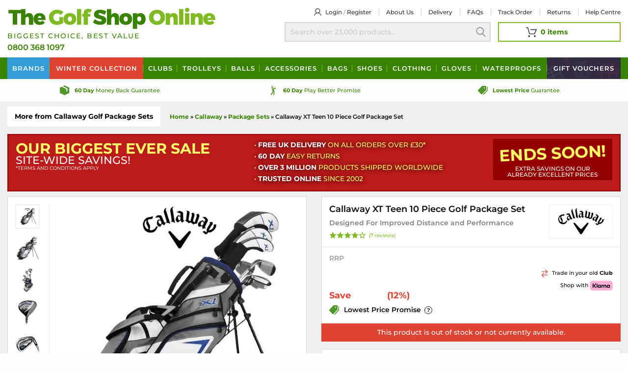

--- FILE ---
content_type: text/html;charset=UTF-8
request_url: https://www.thegolfshoponline.co.uk/callaway/package-sets/xt-teen-10-piece/
body_size: 38983
content:
<!doctype html>
<html lang="en" class="no-js">
	<head>
		
			
			<title>Callaway XT Teen 10 Piece Golf Package Set</title>	
			<meta name="description" content="Callaway XT Teen 10 Piece Golf Package Set: Trusted and Secure Golf Shopping at The Golf Shop Online. Free UK Delivery*. Call +44 (0)1392 301760." />
			<meta name="author" content="The Golf Shop Online" />

			
			
			
			
			<meta name="viewport" content="width=device-width, initial-scale=1, minimal-ui" />
			<meta name="theme-color" content="#7FBA23" />
			<meta charset="utf-8">

			
			<base href="https://www.thegolfshoponline.co.uk/" />

			
			
				<link rel="canonical" href="https://www.thegolfshoponline.co.uk/callaway/package-sets/xt-teen-10-piece/"/>
			

			
			<link rel="shortcut icon" href="favicon.png" />
			<link rel="apple-touch-icon" href="apple-touch-icon.png" />

			
			

			
			<script>afUrls=[],trkArr=[],themeArr=[],afL1=2500,afL2=1000;</script>
			<script>function speedLoader(){function UL(e){for(var t=0;t<e.length;t++){var n=document.createElement("script");n.type="text/javascript",n.async=!0,n.src=e[t];var i=document.getElementsByTagName("script")[0];i.parentNode.insertBefore(n,i)}}function FN(e){e.forEach(Function.prototype.call,Function.prototype.call)}
		    	setTimeout(function(){FN(themeArr); setTimeout(function(){FN(trkArr); UL(afUrls);}, afL2);}, afL1);}
				if(window.attachEvent) {window.attachEvent('onload', speedLoader)} else {window.addEventListener('load', speedLoader, false);};
			</script>

			
			<script>!function(e){var t=function(u,D,f){"use strict";var k,H;if(function(){var e;var t={lazyClass:"lazyload",loadedClass:"lazyloaded",loadingClass:"lazyloading",preloadClass:"lazypreload",errorClass:"lazyerror",autosizesClass:"lazyautosizes",fastLoadedClass:"ls-is-cached",iframeLoadMode:0,srcAttr:"data-src",srcsetAttr:"data-srcset",sizesAttr:"data-sizes",minSize:40,customMedia:{},init:true,expFactor:1.5,hFac:.8,loadMode:2,loadHidden:true,ricTimeout:0,throttleDelay:125};H=u.lazySizesConfig||u.lazysizesConfig||{};for(e in t){if(!(e in H)){H[e]=t[e]}}}(),!D||!D.getElementsByClassName){return{init:function(){},cfg:H,noSupport:true}}var O=D.documentElement,i=u.HTMLPictureElement,P="addEventListener",$="getAttribute",q=u[P].bind(u),I=u.setTimeout,U=u.requestAnimationFrame||I,o=u.requestIdleCallback,j=/^picture$/i,r=["load","error","lazyincluded","_lazyloaded"],a={},G=Array.prototype.forEach,J=function(e,t){if(!a[t]){a[t]=new RegExp("(\\s|^)"+t+"(\\s|$)")}return a[t].test(e[$]("class")||"")&&a[t]},K=function(e,t){if(!J(e,t)){e.setAttribute("class",(e[$]("class")||"").trim()+" "+t)}},Q=function(e,t){var a;if(a=J(e,t)){e.setAttribute("class",(e[$]("class")||"").replace(a," "))}},V=function(t,a,e){var i=e?P:"removeEventListener";if(e){V(t,a)}r.forEach(function(e){t[i](e,a)})},X=function(e,t,a,i,r){var n=D.createEvent("Event");if(!a){a={}}a.instance=k;n.initEvent(t,!i,!r);n.detail=a;e.dispatchEvent(n);return n},Y=function(e,t){var a;if(!i&&(a=u.picturefill||H.pf)){if(t&&t.src&&!e[$]("srcset")){e.setAttribute("srcset",t.src)}a({reevaluate:true,elements:[e]})}else if(t&&t.src){e.src=t.src}},Z=function(e,t){return(getComputedStyle(e,null)||{})[t]},s=function(e,t,a){a=a||e.offsetWidth;while(a<H.minSize&&t&&!e._lazysizesWidth){a=t.offsetWidth;t=t.parentNode}return a},ee=function(){var a,i;var t=[];var r=[];var n=t;var s=function(){var e=n;n=t.length?r:t;a=true;i=false;while(e.length){e.shift()()}a=false};var e=function(e,t){if(a&&!t){e.apply(this,arguments)}else{n.push(e);if(!i){i=true;(D.hidden?I:U)(s)}}};e._lsFlush=s;return e}(),te=function(a,e){return e?function(){ee(a)}:function(){var e=this;var t=arguments;ee(function(){a.apply(e,t)})}},ae=function(e){var a;var i=0;var r=H.throttleDelay;var n=H.ricTimeout;var t=function(){a=false;i=f.now();e()};var s=o&&n>49?function(){o(t,{timeout:n});if(n!==H.ricTimeout){n=H.ricTimeout}}:te(function(){I(t)},true);return function(e){var t;if(e=e===true){n=33}if(a){return}a=true;t=r-(f.now()-i);if(t<0){t=0}if(e||t<9){s()}else{I(s,t)}}},ie=function(e){var t,a;var i=99;var r=function(){t=null;e()};var n=function(){var e=f.now()-a;if(e<i){I(n,i-e)}else{(o||r)(r)}};return function(){a=f.now();if(!t){t=I(n,i)}}},e=function(){var v,m,c,h,e;var y,z,g,p,C,b,A;var n=/^img$/i;var d=/^iframe$/i;var E="onscroll"in u&&!/(gle|ing)bot/.test(navigator.userAgent);var _=0;var w=0;var M=0;var N=-1;var L=function(e){M--;if(!e||M<0||!e.target){M=0}};var x=function(e){if(A==null){A=Z(D.body,"visibility")=="hidden"}return A||!(Z(e.parentNode,"visibility")=="hidden"&&Z(e,"visibility")=="hidden")};var W=function(e,t){var a;var i=e;var r=x(e);g-=t;b+=t;p-=t;C+=t;while(r&&(i=i.offsetParent)&&i!=D.body&&i!=O){r=(Z(i,"opacity")||1)>0;if(r&&Z(i,"overflow")!="visible"){a=i.getBoundingClientRect();r=C>a.left&&p<a.right&&b>a.top-1&&g<a.bottom+1}}return r};var t=function(){var e,t,a,i,r,n,s,o,l,u,f,c;var d=k.elements;if((h=H.loadMode)&&M<8&&(e=d.length)){t=0;N++;for(;t<e;t++){if(!d[t]||d[t]._lazyRace){continue}if(!E||k.prematureUnveil&&k.prematureUnveil(d[t])){R(d[t]);continue}if(!(o=d[t][$]("data-expand"))||!(n=o*1)){n=w}if(!u){u=!H.expand||H.expand<1?O.clientHeight>500&&O.clientWidth>500?500:370:H.expand;k._defEx=u;f=u*H.expFactor;c=H.hFac;A=null;if(w<f&&M<1&&N>2&&h>2&&!D.hidden){w=f;N=0}else if(h>1&&N>1&&M<6){w=u}else{w=_}}if(l!==n){y=innerWidth+n*c;z=innerHeight+n;s=n*-1;l=n}a=d[t].getBoundingClientRect();if((b=a.bottom)>=s&&(g=a.top)<=z&&(C=a.right)>=s*c&&(p=a.left)<=y&&(b||C||p||g)&&(H.loadHidden||x(d[t]))&&(m&&M<3&&!o&&(h<3||N<4)||W(d[t],n))){R(d[t]);r=true;if(M>9){break}}else if(!r&&m&&!i&&M<4&&N<4&&h>2&&(v[0]||H.preloadAfterLoad)&&(v[0]||!o&&(b||C||p||g||d[t][$](H.sizesAttr)!="auto"))){i=v[0]||d[t]}}if(i&&!r){R(i)}}};var a=ae(t);var S=function(e){var t=e.target;if(t._lazyCache){delete t._lazyCache;return}L(e);K(t,H.loadedClass);Q(t,H.loadingClass);V(t,B);X(t,"lazyloaded")};var i=te(S);var B=function(e){i({target:e.target})};var T=function(e,t){var a=e.getAttribute("data-load-mode")||H.iframeLoadMode;if(a==0){e.contentWindow.location.replace(t)}else if(a==1){e.src=t}};var F=function(e){var t;var a=e[$](H.srcsetAttr);if(t=H.customMedia[e[$]("data-media")||e[$]("media")]){e.setAttribute("media",t)}if(a){e.setAttribute("srcset",a)}};var s=te(function(t,e,a,i,r){var n,s,o,l,u,f;if(!(u=X(t,"lazybeforeunveil",e)).defaultPrevented){if(i){if(a){K(t,H.autosizesClass)}else{t.setAttribute("sizes",i)}}s=t[$](H.srcsetAttr);n=t[$](H.srcAttr);if(r){o=t.parentNode;l=o&&j.test(o.nodeName||"")}f=e.firesLoad||"src"in t&&(s||n||l);u={target:t};K(t,H.loadingClass);if(f){clearTimeout(c);c=I(L,2500);V(t,B,true)}if(l){G.call(o.getElementsByTagName("source"),F)}if(s){t.setAttribute("srcset",s)}else if(n&&!l){if(d.test(t.nodeName)){T(t,n)}else{t.src=n}}if(r&&(s||l)){Y(t,{src:n})}}if(t._lazyRace){delete t._lazyRace}Q(t,H.lazyClass);ee(function(){var e=t.complete&&t.naturalWidth>1;if(!f||e){if(e){K(t,H.fastLoadedClass)}S(u);t._lazyCache=true;I(function(){if("_lazyCache"in t){delete t._lazyCache}},9)}if(t.loading=="lazy"){M--}},true)});var R=function(e){if(e._lazyRace){return}var t;var a=n.test(e.nodeName);var i=a&&(e[$](H.sizesAttr)||e[$]("sizes"));var r=i=="auto";if((r||!m)&&a&&(e[$]("src")||e.srcset)&&!e.complete&&!J(e,H.errorClass)&&J(e,H.lazyClass)){return}t=X(e,"lazyunveilread").detail;if(r){re.updateElem(e,true,e.offsetWidth)}e._lazyRace=true;M++;s(e,t,r,i,a)};var r=ie(function(){H.loadMode=3;a()});var o=function(){if(H.loadMode==3){H.loadMode=2}r()};var l=function(){if(m){return}if(f.now()-e<999){I(l,999);return}m=true;H.loadMode=3;a();q("scroll",o,true)};return{_:function(){e=f.now();k.elements=D.getElementsByClassName(H.lazyClass);v=D.getElementsByClassName(H.lazyClass+" "+H.preloadClass);q("scroll",a,true);q("resize",a,true);q("pageshow",function(e){if(e.persisted){var t=D.querySelectorAll("."+H.loadingClass);if(t.length&&t.forEach){U(function(){t.forEach(function(e){if(e.complete){R(e)}})})}}});if(u.MutationObserver){new MutationObserver(a).observe(O,{childList:true,subtree:true,attributes:true})}else{O[P]("DOMNodeInserted",a,true);O[P]("DOMAttrModified",a,true);setInterval(a,999)}q("hashchange",a,true);["focus","mouseover","click","load","transitionend","animationend"].forEach(function(e){D[P](e,a,true)});if(/d$|^c/.test(D.readyState)){l()}else{q("load",l);D[P]("DOMContentLoaded",a);I(l,2e4)}if(k.elements.length){t();ee._lsFlush()}else{a()}},checkElems:a,unveil:R,_aLSL:o}}(),re=function(){var a;var n=te(function(e,t,a,i){var r,n,s;e._lazysizesWidth=i;i+="px";e.setAttribute("sizes",i);if(j.test(t.nodeName||"")){r=t.getElementsByTagName("source");for(n=0,s=r.length;n<s;n++){r[n].setAttribute("sizes",i)}}if(!a.detail.dataAttr){Y(e,a.detail)}});var i=function(e,t,a){var i;var r=e.parentNode;if(r){a=s(e,r,a);i=X(e,"lazybeforesizes",{width:a,dataAttr:!!t});if(!i.defaultPrevented){a=i.detail.width;if(a&&a!==e._lazysizesWidth){n(e,r,i,a)}}}};var e=function(){var e;var t=a.length;if(t){e=0;for(;e<t;e++){i(a[e])}}};var t=ie(e);return{_:function(){a=D.getElementsByClassName(H.autosizesClass);q("resize",t)},checkElems:t,updateElem:i}}(),t=function(){if(!t.i&&D.getElementsByClassName){t.i=true;re._();e._()}};return I(function(){H.init&&t()}),k={cfg:H,autoSizer:re,loader:e,init:t,uP:Y,aC:K,rC:Q,hC:J,fire:X,gW:s,rAF:ee}}(e,e.document,Date);e.lazySizes=t,"object"==typeof module&&module.exports&&(module.exports=t)}("undefined"!=typeof window?window:{}); !function(e,t){var a=function(){t(e.lazySizes),e.removeEventListener("lazyunveilread",a,!0)};t=t.bind(null,e,e.document),"object"==typeof module&&module.exports?t(require("lazysizes")):"function"==typeof define&&define.amd?define(["lazysizes"],t):e.lazySizes?a():e.addEventListener("lazyunveilread",a,!0)}(window,function(e,i,o){"use strict";var l,d,u={};function s(e,t,a){var n,r;u[e]||(n=i.createElement(t?"link":"script"),r=i.getElementsByTagName("script")[0],t?(n.rel="stylesheet",n.href=e):(n.onload=function(){n.onerror=null,n.onload=null,a()},n.onerror=n.onload,n.src=e),u[e]=!0,u[n.src||n.href]=!0,r.parentNode.insertBefore(n,r))}i.addEventListener&&(l=function(e,t){var a=i.createElement("img");a.onload=function(){a.onload=null,a.onerror=null,a=null,t()},a.onerror=a.onload,a.src=e,a&&a.complete&&a.onload&&a.onload()},addEventListener("lazybeforeunveil",function(e){var t,a,n;if(e.detail.instance==o&&!e.defaultPrevented){var r=e.target;if("none"==r.preload&&(r.preload=r.getAttribute("data-preload")||"auto"),null!=r.getAttribute("data-autoplay"))if(r.getAttribute("data-expand")&&!r.autoplay)try{r.play()}catch(e){}else requestAnimationFrame(function(){r.setAttribute("data-expand","-10"),o.aC(r,o.cfg.lazyClass)});(t=r.getAttribute("data-link"))&&s(t,!0),(t=r.getAttribute("data-script"))&&(e.detail.firesLoad=!0,s(t,null,function(){e.detail.firesLoad=!1,o.fire(r,"_lazyloaded",{},!0,!0)})),(t=r.getAttribute("data-require"))&&(o.cfg.requireJs?o.cfg.requireJs([t]):s(t)),(a=r.getAttribute("data-bg"))&&(e.detail.firesLoad=!0,l(a,function(){r.style.backgroundImage="url("+(d.test(a)?JSON.stringify(a):a)+")",e.detail.firesLoad=!1,o.fire(r,"_lazyloaded",{},!0,!0)})),(n=r.getAttribute("data-poster"))&&(e.detail.firesLoad=!0,l(n,function(){r.poster=n,e.detail.firesLoad=!1,o.fire(r,"_lazyloaded",{},!0,!0)}))}},!(d=/\(|\)|\s|'/)))});</script>

			
			<style>@font-face {font-family: 'Montserrat';font-style: normal;font-weight: 500;font-display: swap;src: url(https://fonts.gstatic.com/s/montserrat/v23/JTUSjIg1_i6t8kCHKm459WRhyzbi.woff2) format('woff2');unicode-range: U+0460-052F, U+1C80-1C88, U+20B4, U+2DE0-2DFF, U+A640-A69F, U+FE2E-FE2F;}@font-face {font-family: 'Montserrat';font-style: normal;font-weight: 500;font-display: swap;src: url(https://fonts.gstatic.com/s/montserrat/v23/JTUSjIg1_i6t8kCHKm459W1hyzbi.woff2) format('woff2');unicode-range: U+0400-045F, U+0490-0491, U+04B0-04B1, U+2116;}@font-face {font-family: 'Montserrat';font-style: normal;font-weight: 500;font-display: swap;src: url(https://fonts.gstatic.com/s/montserrat/v23/JTUSjIg1_i6t8kCHKm459WZhyzbi.woff2) format('woff2');unicode-range: U+0102-0103, U+0110-0111, U+0128-0129, U+0168-0169, U+01A0-01A1, U+01AF-01B0, U+1EA0-1EF9, U+20AB;}@font-face {font-family: 'Montserrat';font-style: normal;font-weight: 500;font-display: swap;src: url(https://fonts.gstatic.com/s/montserrat/v23/JTUSjIg1_i6t8kCHKm459Wdhyzbi.woff2) format('woff2');unicode-range: U+0100-024F, U+0259, U+1E00-1EFF, U+2020, U+20A0-20AB, U+20AD-20CF, U+2113, U+2C60-2C7F, U+A720-A7FF;}@font-face {font-family: 'Montserrat';font-style: normal;font-weight: 500;font-display: swap;src: url(https://fonts.gstatic.com/s/montserrat/v23/JTUSjIg1_i6t8kCHKm459Wlhyw.woff2) format('woff2');unicode-range: U+0000-00FF, U+0131, U+0152-0153, U+02BB-02BC, U+02C6, U+02DA, U+02DC, U+2000-206F, U+2074, U+20AC, U+2122, U+2191, U+2193, U+2212, U+2215, U+FEFF, U+FFFD;}@font-face {font-family: 'Montserrat';font-style: normal;font-weight: 600;font-display: swap;src: url(https://fonts.gstatic.com/s/montserrat/v23/JTUSjIg1_i6t8kCHKm459WRhyzbi.woff2) format('woff2');unicode-range: U+0460-052F, U+1C80-1C88, U+20B4, U+2DE0-2DFF, U+A640-A69F, U+FE2E-FE2F;}@font-face {font-family: 'Montserrat';font-style: normal;font-weight: 600;font-display: swap;src: url(https://fonts.gstatic.com/s/montserrat/v23/JTUSjIg1_i6t8kCHKm459W1hyzbi.woff2) format('woff2');unicode-range: U+0400-045F, U+0490-0491, U+04B0-04B1, U+2116;}@font-face {font-family: 'Montserrat';font-style: normal;font-weight: 600;font-display: swap;src: url(https://fonts.gstatic.com/s/montserrat/v23/JTUSjIg1_i6t8kCHKm459WZhyzbi.woff2) format('woff2');unicode-range: U+0102-0103, U+0110-0111, U+0128-0129, U+0168-0169, U+01A0-01A1, U+01AF-01B0, U+1EA0-1EF9, U+20AB;}@font-face {font-family: 'Montserrat';font-style: normal;font-weight: 600;font-display: swap;src: url(https://fonts.gstatic.com/s/montserrat/v23/JTUSjIg1_i6t8kCHKm459Wdhyzbi.woff2) format('woff2');unicode-range: U+0100-024F, U+0259, U+1E00-1EFF, U+2020, U+20A0-20AB, U+20AD-20CF, U+2113, U+2C60-2C7F, U+A720-A7FF;}@font-face {font-family: 'Montserrat';font-style: normal;font-weight: 600;font-display: swap;src: url(https://fonts.gstatic.com/s/montserrat/v23/JTUSjIg1_i6t8kCHKm459Wlhyw.woff2) format('woff2');unicode-range: U+0000-00FF, U+0131, U+0152-0153, U+02BB-02BC, U+02C6, U+02DA, U+02DC, U+2000-206F, U+2074, U+20AC, U+2122, U+2191, U+2193, U+2212, U+2215, U+FEFF, U+FFFD;}@font-face {font-family: 'Montserrat';font-style: normal;font-weight: 700;font-display: swap;src: url(https://fonts.gstatic.com/s/montserrat/v23/JTUSjIg1_i6t8kCHKm459WRhyzbi.woff2) format('woff2');unicode-range: U+0460-052F, U+1C80-1C88, U+20B4, U+2DE0-2DFF, U+A640-A69F, U+FE2E-FE2F;}@font-face {font-family: 'Montserrat';font-style: normal;font-weight: 700;font-display: swap;src: url(https://fonts.gstatic.com/s/montserrat/v23/JTUSjIg1_i6t8kCHKm459W1hyzbi.woff2) format('woff2');unicode-range: U+0400-045F, U+0490-0491, U+04B0-04B1, U+2116;}@font-face {font-family: 'Montserrat';font-style: normal;font-weight: 700;font-display: swap;src: url(https://fonts.gstatic.com/s/montserrat/v23/JTUSjIg1_i6t8kCHKm459WZhyzbi.woff2) format('woff2');unicode-range: U+0102-0103, U+0110-0111, U+0128-0129, U+0168-0169, U+01A0-01A1, U+01AF-01B0, U+1EA0-1EF9, U+20AB;}@font-face {font-family: 'Montserrat';font-style: normal;font-weight: 700;font-display: swap;src: url(https://fonts.gstatic.com/s/montserrat/v23/JTUSjIg1_i6t8kCHKm459Wdhyzbi.woff2) format('woff2');unicode-range: U+0100-024F, U+0259, U+1E00-1EFF, U+2020, U+20A0-20AB, U+20AD-20CF, U+2113, U+2C60-2C7F, U+A720-A7FF;}@font-face {font-family: 'Montserrat';font-style: normal;font-weight: 700;font-display: swap;src: url(https://fonts.gstatic.com/s/montserrat/v23/JTUSjIg1_i6t8kCHKm459Wlhyw.woff2) format('woff2');unicode-range: U+0000-00FF, U+0131, U+0152-0153, U+02BB-02BC, U+02C6, U+02DA, U+02DC, U+2000-206F, U+2074, U+20AC, U+2122, U+2191, U+2193, U+2212, U+2215, U+FEFF, U+FFFD;}</style>
			<link rel="preload" href="https://fonts.gstatic.com/s/montserrat/v23/JTUSjIg1_i6t8kCHKm459Wdhyzbi.woff2" as="font" type="font/woff2" crossorigin>
			<link rel="preload" href="https://fonts.gstatic.com/s/montserrat/v23/JTUSjIg1_i6t8kCHKm459Wlhyw.woff2" as="font" type="font/woff2" crossorigin>

			
			
				<link rel="preload" as="style" href="assets/themes/gso2022/css/app.css?v=2025-12-17" />
			
				<link rel="preload" as="style" href="assets/themes/gso2022/css/ccab.min.css?v=2025-11-25" />
			
				<link rel="preload" as="style" href="assets/themes/gso2022/css/cookieconsent.css" />
			
				<link rel="preload" as="script" href="assets/themes/gso2022/node_modules/jquery/dist/jquery.min.js?v=2022-01-17" />
			
				<link rel="preload" as="script" href="assets/themes/gso2022/node_modules/foundation-sites/dist/js/foundation.min.js?v=2022-01-17" />
			

			
			<meta name="facebook-domain-verification" content="pliis7qg36llu9pd873oztnglmok8z" />

			
			
				<link rel="stylesheet" href="assets/themes/gso2022/css/app.css?v=2025-12-17" />
			
				<link rel="stylesheet" href="assets/themes/gso2022/css/ccab.min.css?v=2025-11-25" />
			
				<link rel="stylesheet" href="assets/themes/gso2022/css/cookieconsent.css" />
			
				<link rel="stylesheet" href="https://gepi.global-e.com/includes/css/20000021" />
			

			
				
				<script>
					window.dataLayer = window.dataLayer || [];
					function gtag(){ dataLayer.push(arguments); }

					gtag('consent', 'default', {
						'ad_storage': 'denied',
						'ad_user_data': 'denied',
						'ad_personalization': 'denied',
						'analytics_storage': 'denied',
						'personalization_storage': 'denied',
						'functionality_storage': 'denied',
						'security_storage': 'denied',
					});
				</script>
				<script>
					(function(w,d,s,l,i){w[l]=w[l]||[];w[l].push({'gtm.start':
					new Date().getTime(),event:'gtm.js'});var f=d.getElementsByTagName(s)[0],
					j=d.createElement(s),dl=l!='dataLayer'?'&l='+l:'';j.async=true;j.src=
					'https://www.googletagmanager.com/gtm.js?id='+i+dl;f.parentNode.insertBefore(j,f);
					})(window,document,'script','dataLayer','GTM-KJG29GK');
				</script>
				

				<script>
	window.addEventListener('load', function () {
		if ('requestIdleCallback' in window) {
			requestIdleCallback(() => {
				const script = document.createElement('script');
				script.src = "https://eu1-config.doofinder.com/2.x/6d1c408b-5620-4e6f-b4d8-b2ea0c021a04.js";
				script.async = true;
				document.head.appendChild(script);
			});
		} else {
			setTimeout(() => {
				const script = document.createElement('script');
				script.src = "https://eu1-config.doofinder.com/2.x/6d1c408b-5620-4e6f-b4d8-b2ea0c021a04.js";
				script.async = true;
				document.head.appendChild(script);
			}, 1000);
		}
	});
</script> 

				
				<script type="text/plain" data-cookiecategory="targeting">
					function fbeLoad () {
						!function(f,b,e,v,n,t,s){if(f.fbq)return;n=f.fbq=function(){n.callMethod?n.callMethod.apply(n,arguments):n.queue.push(arguments)};if(!f._fbq)f._fbq=n;n.push=n;n.loaded=!0;n.version='2.0';n.queue=[];t=b.createElement(e);t.async=!0;t.src=v;s=b.getElementsByTagName(e)[0];s.parentNode.insertBefore(t,s)}(window,document,'script','https://connect.facebook.net/en_US/fbevents.js');
						fbq('init', '3092631904097126');			
						
						
							fbq('track', 'PageView');
							
								fbq('track', 'ViewContent', {
									content_ids: ['25927'],
									content_type: 'product_group',
									value: '499.00',
									currency: 'GBP',
									content_name: ' Callaway XT Teen 10 Piece Golf Package Set',
									brand: 'Callaway'
								});
							
					};
					trkArr.push(fbeLoad);
				</script>
				

				
				<script type="text/plain" data-cookiecategory="targeting">
					function bingLoad() {
						(function(w,d,t,r,u) {var f,n,i;w[u]=w[u]||[],f=function(){
							var o={ti:"187133135", enableAutoSpaTracking: true};
							o.q=w[u],w[u]=new UET(o),w[u].push("pageLoad")
						},
						n=d.createElement(t),n.src=r,n.async=1,n.onload=n.onreadystatechange=function() {
							var s=this.readyState;
							s&&s!=="loaded"&&s!=="complete"||(f(),n.onload=n.onreadystatechange=null)
						},
							i=d.getElementsByTagName(t)[0],i.parentNode.insertBefore(n,i)
						})
						(window,document,"script","//bat.bing.com/bat.js","uetq");
						
						
					}
					trkArr.push(bingLoad);
				</script>
				

				

				
				<script type="text/javascript" src="https://cdn-redirector.glopal.com/glopal-loader.js?glopal_store_id=thegolfshoponline" async></script>
				
		
	
					<link rel="image_src" href="https://www.thegolfshoponline.co.uk/assets/images/webp/original/p1d1tk402o17sh1r6r7n6n1tuc74.jpg.webp" />
					
			<meta property="og:title" content=" Callaway XT Teen 10 Piece Golf Package Set" />
			<meta property="og:type" content="product" />
			<meta property="og:url" content="https://www.thegolfshoponline.co.uk/callaway/package-sets/xt-teen-10-piece?variant=" />
			
				<meta property="og:image" content="https://www.thegolfshoponline.co.uk/assets/images/webp/original/p1d1tk402o17sh1r6r7n6n1tuc74.jpg.webp" />
			
			<meta property="og:site_name" content="The Golf Shop Online" />
			<meta property="fb:admins" content="100001549792082" />
		<link rel="preload" as="image" href="assets/images/webp/l3/p1d1tk402o17sh1r6r7n6n1tuc74.jpg.webp" fetchpriority="high" /></head>

	<body class="product not-logged-in biggest_sale">
		<!-- Noscript code [facebook pixel + google tag manager] -->
		<noscript>
			<img height="1" width="1" src="https://www.facebook.com/tr?id=3092631904097126&ev=PageView&noscript=1" alt="" />
			<iframe src="https://www.googletagmanager.com/ns.html?id=GTM-KJG29GK" height="0" width="0" style="display:none;visibility:hidden"></iframe>
		</noscript>
		<!-- End noscript -->

<div id="overlay-background">&nbsp;</div>
<header>
	
	
			<section id="major-announcement" class="grid-x biggest_sale" data-globale-hide>
				<div class="cell large-12 text-center">
					
						<h4>NEXT DAY DELIVERY ON 1000'S OF PRODUCTS</h4>
						
				</div>
			</section>
		

	<div class="grid-container">
		<div class="grid-x grid-margin-x">
			<div id="logo-phone" class="cell large-5 medium-8 small-8">
				
					<a href="https://www.thegolfshoponline.co.uk/">
						<svg role="img" version="1.1" xmlns="http://www.w3.org/2000/svg" xmlns:xlink="http://www.w3.org/1999/xlink" x="0px" y="0px" viewBox="0 0 439.366 46.606" enable-background="new 0 0 439.366 46.606" xml:space="preserve" id="logo"><title>The Golf Shop Online</title><g><path fill="#398200" d="M29.375,5.361v7.406h-9.102v23.87h-9.325v-23.87H1.891V5.361H29.375z"/><path fill="#398200" d="M54.134,21.245v15.393h-9.013V23.833c0-2.409-1.338-3.926-3.48-3.926c-2.454,0.045-3.971,1.963-3.971,4.729v12.002h-9.012V3.532h9.012v12.582c1.696-2.677,4.328-4.105,7.719-4.105C50.609,12.009,54.134,15.623,54.134,21.245z"/><path fill="#398200" d="M80.231,26.688h-16.33c0.714,2.32,2.409,3.615,4.729,3.615c1.918,0,3.748-0.848,5.354-2.32l4.685,4.596c-2.543,2.811-6.202,4.372-10.797,4.372c-8.12,0-13.073-4.908-13.073-12.359c0-7.585,5.131-12.538,12.805-12.538C76.126,12.054,80.766,17.765,80.231,26.688z M67.693,18.167c-2.142,0-3.524,1.651-3.971,4.104h7.629C71.397,19.862,69.88,18.167,67.693,18.167z"/><path fill="#7FBA23" d="M109.495,20.442h7.986v12.582c-3.391,2.32-8.923,4.016-13.385,4.016c-9.682,0-16.82-6.826-16.82-16.017c0-9.146,7.362-15.928,17.445-15.928c4.774,0,9.905,1.829,13.207,4.729l-5.265,6.38c-2.142-2.052-5.265-3.391-7.986-3.391c-4.506,0-7.897,3.524-7.897,8.209c0,4.774,3.436,8.253,7.986,8.253c1.294,0,3.034-0.445,4.729-1.204V20.442z"/><path fill="#7FBA23" d="M145.05,24.502c0,7.496-5.31,12.448-13.474,12.448c-8.165,0-13.519-4.952-13.519-12.448c0-7.54,5.354-12.448,13.519-12.448C139.74,12.054,145.05,16.962,145.05,24.502z M127.159,24.591c0,3.256,1.74,5.399,4.417,5.399c2.632,0,4.373-2.143,4.373-5.399c0-3.212-1.74-5.399-4.373-5.399C128.898,19.192,127.159,21.379,127.159,24.591z"/><path fill="#7FBA23" d="M155.62,3.532v33.105h-9.012V3.532H155.62z"/><path fill="#7FBA23" d="M169.673,12.456v1.16h5.042v5.756h-5.042v17.267h-8.923V19.371h-3.302v-5.756h3.302v-2.23c0-5.176,3.971-8.299,9.682-8.254c2.588,0,5.488,0.625,7.451,1.74l-3.079,6.202c-0.803-0.58-1.829-0.937-2.588-0.937C170.699,10.135,169.673,10.983,169.673,12.456z"/><path fill="#398200" d="M194.655,12.232c-1.562,0-2.588,0.535-2.588,1.695c0,4.596,16.33,1.874,16.33,13.162c0,6.648-5.889,9.815-12.894,9.815c-5.31,0-11.11-1.874-15.036-4.952l3.48-7.05c3.212,2.722,8.433,4.774,11.645,4.774c1.963,0,3.212-0.67,3.212-2.098c0-4.729-16.33-1.74-16.33-12.76c0-6.023,5.131-9.86,12.939-9.86c4.774,0,9.682,1.428,13.073,3.614l-3.436,7.139C201.838,13.883,197.287,12.232,194.655,12.232z"/><path fill="#398200" d="M235.342,21.245v15.393h-9.013V23.833c0-2.409-1.338-3.926-3.48-3.926c-2.454,0.045-3.971,1.963-3.971,4.729v12.002h-9.012V3.532h9.012v12.582c1.696-2.677,4.328-4.105,7.719-4.105C231.817,12.009,235.342,15.623,235.342,21.245z"/><path fill="#398200" d="M263.001,24.502c0,7.496-5.311,12.448-13.475,12.448c-8.165,0-13.52-4.952-13.52-12.448c0-7.54,5.354-12.448,13.52-12.448C257.69,12.054,263.001,16.962,263.001,24.502z M245.109,24.591c0,3.256,1.739,5.399,4.417,5.399c2.633,0,4.372-2.143,4.372-5.399c0-3.212-1.739-5.399-4.372-5.399C246.849,19.192,245.109,21.379,245.109,24.591z"/><path fill="#398200" d="M291.462,24.636c0,7.451-4.327,12.314-11.02,12.314c-2.855,0-5.221-1.116-6.871-3.124v11.467h-9.013V12.366h9.013v2.811c1.605-2.008,3.926-3.124,6.647-3.124C287.001,12.054,291.462,17.051,291.462,24.636z M282.36,24.413c0-3.212-1.74-5.398-4.417-5.398c-2.588,0-4.372,2.186-4.372,5.398s1.784,5.399,4.372,5.399C280.62,29.812,282.36,27.625,282.36,24.413z"/><path fill="#7FBA23" d="M332.549,20.977c0,9.191-7.229,16.062-17.044,16.062s-17.043-6.826-17.043-16.062c0-9.191,7.228-15.883,17.043-15.883S332.549,11.831,332.549,20.977z M307.965,21.022c0,4.729,3.569,8.253,7.674,8.253s7.406-3.524,7.406-8.253c0-4.729-3.302-8.165-7.406-8.165C311.489,12.857,307.965,16.292,307.965,21.022z"/><path fill="#7FBA23" d="M359.358,21.245v15.393h-9.012V23.833c0-2.409-1.384-3.926-3.48-3.926c-2.454,0.045-3.971,1.963-3.971,4.729v12.002h-9.013V12.366h9.013v3.748c1.695-2.677,4.328-4.105,7.719-4.105C355.79,12.009,359.358,15.623,359.358,21.245z"/><path fill="#7FBA23" d="M371.134,3.532v33.105h-9.013V3.532H371.134z"/><path fill="#7FBA23" d="M383.804,5.451c0,2.722-1.919,4.64-4.641,4.64s-4.64-1.918-4.64-4.64s1.918-4.64,4.64-4.64S383.804,2.729,383.804,5.451z M383.625,12.366v24.271h-9.013V12.366H383.625z"/><path fill="#7FBA23" d="M412.312,21.245v15.393h-9.013V23.833c0-2.409-1.384-3.926-3.48-3.926c-2.454,0.045-3.971,1.963-3.971,4.729v12.002h-9.013V12.366h9.013v3.748c1.695-2.677,4.327-4.105,7.719-4.105C408.741,12.009,412.312,15.623,412.312,21.245z"/><path fill="#7FBA23" d="M438.408,26.688h-16.33c0.714,2.32,2.409,3.615,4.729,3.615c1.919,0,3.748-0.848,5.354-2.32l4.685,4.596c-2.543,2.811-6.202,4.372-10.797,4.372c-8.121,0-13.073-4.908-13.073-12.359c0-7.585,5.131-12.538,12.805-12.538C434.304,12.054,438.943,17.765,438.408,26.688z M425.871,18.167c-2.142,0-3.525,1.651-3.971,4.104h7.629C429.574,19.862,428.057,18.167,425.871,18.167z"/></g></svg>

						<div id="mission-statement"><span>Biggest choice</span>, <span>best value</span></div>
					</a>
					<a href="tel:08003681097" id="telephone">0800 368 1097</a>
				
			</div>
			<div class="cell large-7 medium-4 small-4 text-right">
				<nav id="top-navigation" class="show-for-large">
					<ul>
						
							<li class="icon-user"><a href="login/">Login</a> / <a href="register/">Register</a></li>
						

						<li><a href="about-us/">About<span class="hide-small-desktop"> Us</span></a></li>
						<li><a href="delivery/">Delivery</a></li>
						<li><a href="faq/">FAQs</a></li>
						<li><a href="track-my-order/">Track Order</a></li>
						<li><a href="returns/">Returns</a></li>
						<li><a href="help/">Help<span class="hide-small-desktop"> Centre</span></a></li>
					</ul>
				</nav>

				
					<div id="basket-summary" class="float-right text-right show-for-large">
						<div id="basket-summary-inner">
							
								<span>0 items</span><i data-globale-hide> - &pound;0.00</i>
							
							<a href="basket/" rel="nofollow" aria-label="View Your Basket">&nbsp;</a>
						</div>
					</div>
					<div id="mobile-basket" class="hide-for-large">
						0 items<span data-globale-hide> &pound;0.00</span>
						
						<a href="basket/" rel="nofollow" aria-label="View Your Basket">&nbsp;</a>
					</div>
				

				<div id="search-gso" class="show-for-large">
					
						<form action="index.cfm">
							
								<input type="text" name="searchterm" class="searchterm" placeholder="Search over 23,000 products..." autocomplete="off" value="" />
								<input type="hidden" name="fuseaction" value="main.dspSearchResults" />
								<button type="submit">Search</button>
								<div id="search-gso-suggestions"></div>
							
						</form>
					
				</div>
				
			</div>
		</div>
	</div>

	<nav id="product-navigation" class="grid-x ">
		<div class="grid-container cell large-12 show-for-large" style="position:relative;">
			
				<ul id="product-navigation-main">
	<li class="megaItem special-brands">
		<a href="javascript:;" class="toplevel">Brands</a>
		<ul class="brands-dropdown hide-for-medium-only hide-for-small-only">
			<li>
	<div class="navigation-dropdown navigation-dropdown-brands">
		<div id="featured-brands">
			<h6>Featured Brands</h6>
			

				<div class="featured-brand ">
					
						<a href="adidas/">
							<img class="lazyload" src="[data-uri]" data-src="assets/images/brands/slider/adidas.png?8A7256BD-EFA4-DC5C-BD4A605CBDF9E767" alt="Shop the latest adidas Golf " />
							<span>adidas</span>
						</a>
					
				</div>
			

				<div class="featured-brand ">
					
						<a href="ben-sayers/">
							<img class="lazyload" src="[data-uri]" data-src="assets/images/brands/slider/ben-sayers.jpg?8A7256BD-EFA4-DC5C-BD4A605CBDF9E767" alt="Shop the latest Ben Sayers Golf" />
							<span>Ben Sayers</span>
						</a>
					
				</div>
			

				<div class="featured-brand ">
					
						<a href="bushnell-golf/">
							<img class="lazyload" src="[data-uri]" data-src="assets/images/brands/slider/bushnell-golf.png?8A7256BD-EFA4-DC5C-BD4A605CBDF9E767" alt="Shop the latest Bushnell Golf " />
							<span>Bushnell Golf</span>
						</a>
					
				</div>
			

				<div class="featured-brand ">
					
						<a href="callaway/">
							<img class="lazyload" src="[data-uri]" data-src="assets/images/brands/slider/callaway.jpg?8A7256BD-EFA4-DC5C-BD4A605CBDF9E767" alt="Shop the latest Callaway Golf Equipment" />
							<span>Callaway</span>
						</a>
					
				</div>
			

				<div class="featured-brand ">
					
						<a href="cobra/">
							<img class="lazyload" src="[data-uri]" data-src="assets/images/brands/slider/cobra.png?8A7256BD-EFA4-DC5C-BD4A605CBDF9E767" alt="Cobra Golf" />
							<span>Cobra</span>
						</a>
					
				</div>
			

				<div class="featured-brand ">
					
						<a href="ecco/">
							<img class="lazyload" src="[data-uri]" data-src="assets/images/brands/slider/ecco.jpg?8A7256BD-EFA4-DC5C-BD4A605CBDF9E767" alt="Shop the latest Ecco range" />
							<span>Ecco</span>
						</a>
					
				</div>
			

				<div class="featured-brand ">
					
						<a href="footjoy/">
							<img class="lazyload" src="[data-uri]" data-src="assets/images/brands/slider/footjoy.png?8A7256BD-EFA4-DC5C-BD4A605CBDF9E767" alt="Shop the latest FootJoy" />
							<span>FootJoy</span>
						</a>
					
				</div>
			

				<div class="featured-brand ">
					
						<a href="galvin-green/">
							<img class="lazyload" src="[data-uri]" data-src="assets/images/brands/slider/galvin-green.png?8A7256BD-EFA4-DC5C-BD4A605CBDF9E767" alt="Shop the latest Galvin Green Authorised Online Retailer" />
							<span>Galvin Green</span>
						</a>
					
				</div>
			

				<div class="featured-brand glopal-hide">
					
						<a href="garmin-golf/">
							<img class="lazyload" src="[data-uri]" data-src="assets/images/brands/slider/garmin-golf.png?8A7256BD-EFA4-DC5C-BD4A605CBDF9E767" alt="Shop the latest Garmin Golf GPS" />
							<span>Garmin Golf</span>
						</a>
					
				</div>
			

				<div class="featured-brand ">
					
						<a href="glenmuir/">
							<img class="lazyload" src="[data-uri]" data-src="assets/images/brands/slider/glenmuir.jpg?8A7256BD-EFA4-DC5C-BD4A605CBDF9E767" alt="Shop the latest Glenmuir Clothing and Leisure wear" />
							<span>Glenmuir</span>
						</a>
					
				</div>
			

				<div class="featured-brand ">
					
						<a href="motocaddy/">
							<img class="lazyload" src="[data-uri]" data-src="assets/images/brands/slider/motocaddy.jpg?8A7256BD-EFA4-DC5C-BD4A605CBDF9E767" alt="Shop the latest Motocaddy Golf Trolleys" />
							<span>Motocaddy</span>
						</a>
					
				</div>
			

				<div class="featured-brand ">
					
						<a href="odyssey/">
							<img class="lazyload" src="[data-uri]" data-src="assets/images/brands/slider/odyssey.jpg?8A7256BD-EFA4-DC5C-BD4A605CBDF9E767" alt="Shop the latest Odyssey Putters" />
							<span>Odyssey</span>
						</a>
					
				</div>
			

				<div class="featured-brand ">
					
						<a href="ogio/">
							<img class="lazyload" src="[data-uri]" data-src="assets/images/brands/slider/ogio.png?8A7256BD-EFA4-DC5C-BD4A605CBDF9E767" alt="Shop the latest Ogio Golf" />
							<span>Ogio</span>
						</a>
					
				</div>
			

				<div class="featured-brand ">
					
						<a href="ping/">
							<img class="lazyload" src="[data-uri]" data-src="assets/images/brands/slider/ping.jpg?8A7256BD-EFA4-DC5C-BD4A605CBDF9E767" alt="Shop the latest Ping Golf Equipment" />
							<span>Ping</span>
						</a>
					
				</div>
			

				<div class="featured-brand ">
					
						<a href="powakaddy/">
							<img class="lazyload" src="[data-uri]" data-src="assets/images/brands/slider/powakaddy.jpg?8A7256BD-EFA4-DC5C-BD4A605CBDF9E767" alt="Shop the latest Powakaddy Golf " />
							<span>PowaKaddy</span>
						</a>
					
				</div>
			

				<div class="featured-brand ">
					
						<a href="proquip/">
							<img class="lazyload" src="[data-uri]" data-src="assets/images/brands/slider/proquip.jpg?8A7256BD-EFA4-DC5C-BD4A605CBDF9E767" alt="Shop the latest Proquip range" />
							<span>ProQuip</span>
						</a>
					
				</div>
			

				<div class="featured-brand ">
					
						<a href="scotty-cameron/">
							<img class="lazyload" src="[data-uri]" data-src="assets/images/brands/slider/scotty-cameron.jpg?8A7256BD-EFA4-DC5C-BD4A605CBDF9E767" alt="Shop the latest Scotty Cameron range" />
							<span>Scotty Cameron</span>
						</a>
					
				</div>
			

				<div class="featured-brand ">
					
						<a href="shot-scope/">
							<img class="lazyload" src="[data-uri]" data-src="assets/images/brands/slider/shot-scope.jpg?8A7256BD-EFA4-DC5C-BD4A605CBDF9E767" alt="Shop the latest Shot Scope" />
							<span>Shot Scope</span>
						</a>
					
				</div>
			

				<div class="featured-brand ">
					
						<a href="srixon/">
							<img class="lazyload" src="[data-uri]" data-src="assets/images/brands/slider/srixon.png?8A7256BD-EFA4-DC5C-BD4A605CBDF9E767" alt="Shop the latest Srixon Golf Equipment" />
							<span>Srixon</span>
						</a>
					
				</div>
			

				<div class="featured-brand ">
					
						<a href="sun-mountain/">
							<img class="lazyload" src="[data-uri]" data-src="assets/images/brands/slider/sun-mountain.jpg?8A7256BD-EFA4-DC5C-BD4A605CBDF9E767" alt="Shop the latest Sun Mountain range" />
							<span>Sun Mountain</span>
						</a>
					
				</div>
			

				<div class="featured-brand ">
					
						<a href="sunderland/">
							<img class="lazyload" src="[data-uri]" data-src="assets/images/brands/slider/sunderland.png?8A7256BD-EFA4-DC5C-BD4A605CBDF9E767" alt="Shop the latest Sunderland Golf waterproofs and weather wear" />
							<span>Sunderland</span>
						</a>
					
				</div>
			

				<div class="featured-brand ">
					
						<a href="taylormade/">
							<img class="lazyload" src="[data-uri]" data-src="assets/images/brands/slider/taylormade.jpg?8A7256BD-EFA4-DC5C-BD4A605CBDF9E767" alt="Shop the latest TaylorMade Golf Range" />
							<span>TaylorMade </span>
						</a>
					
				</div>
			

				<div class="featured-brand ">
					
						<a href="titleist/">
							<img class="lazyload" src="[data-uri]" data-src="assets/images/brands/slider/titleist.jpg?8A7256BD-EFA4-DC5C-BD4A605CBDF9E767" alt="Shop the latest Titleist" />
							<span>Titleist</span>
						</a>
					
				</div>
			

				<div class="featured-brand ">
					
						<a href="under-armour/">
							<img class="lazyload" src="[data-uri]" data-src="assets/images/brands/slider/under-armour.jpg?8A7256BD-EFA4-DC5C-BD4A605CBDF9E767" alt="Shop the latest Under Armour Clothing and base layers" />
							<span>Under Armour</span>
						</a>
					
				</div>
			
			<div style="clear:both;height:0;">&nbsp;</div>
		</div>

		<div id="all-brands">
			<h6>All Our Brands</h6>

			<ul>
				
					
					<li class=""><a href="adidas/">adidas</a></li>
				
					
					<li class=""><a href="ashworth/">Ashworth</a></li>
				
					
					<li class=""><a href="bagboy/">BagBoy</a></li>
				
					
					<li class=""><a href="ben-sayers/">Ben Sayers</a></li>
				
					
					<li class=""><a href="big-max/">Big Max</a></li>
				
					
					<li class=""><a href="bionic/">Bionic</a></li>
				
					
					<li class=""><a href="brand-fusion/">Brand Fusion</a></li>
				
					
					<li class=""><a href="bridgestone/">Bridgestone</a></li>
				
					
					<li class=""><a href="bushnell-golf/">Bushnell Golf</a></li>
				
					
					<li class=""><a href="caddytalk/">CaddyTalk</a></li>
				
					
					<li class=""><a href="callaway/">Callaway</a></li>
				
					
					<li class=""><a href="cleveland/">Cleveland</a></li>
				
					
					<li class=""><a href="clicgear/">Clicgear</a></li>
				
					
					<li class=""><a href="cobra/">Cobra</a></li>
				
					
					<li class=""><a href="daphnes/">Daphne's</a></li>
				
					
					<li class=""><a href="ecco/">Ecco</a></li>
				
					
					<li class=""><a href="exputt-rg/">Exputt RG</a></li>
				
					
					<li class=""><a href="footjoy/">FootJoy</a></li>
				
					
					<li class=""><a href="galvin-green/">Galvin Green</a></li>
				
					
					<li class="glopal-hide"><a href="garmin-golf/">Garmin Golf</a></li>
				
					
					<li class=""><a href="glenmuir/">Glenmuir</a></li>
				
					
					<li class=""><a href="golf-pride/">Golf Pride</a></li>
				
					
					<li class=""><a href="golfbuddy/">Golfbuddy</a></li>
				
					
					<li class=""><a href="icart/">iCart</a></li>
				
					
					<li class=""><a href="lamkin/">Lamkin</a></li>
				
					
					<li class=""><a href="linkslegend-series/">LinksLegend</a></li>
				
					
					<li class=""><a href="longridge/">Longridge</a></li>
				
					
					<li class=""><a href="lyle-and-scott/">Lyle and Scott</a></li>
				
					
					<li class=""><a href="mac-wet/">Mac Wet</a></li>
				
					
					<li class=""><a href="macgregor/">MacGregor</a></li>
				
					
					<li class=""><a href="masters/">Masters</a></li>
				
					
					<li class=""><a href="mizuno/">Mizuno</a></li>
				
					
					<li class=""><a href="mkids/">MKids</a></li>
				
					
					<li class=""><a href="motocaddy/">Motocaddy</a></li>
				
					
					<li class=""><a href="new-balance/">New Balance</a></li>
				
					
					<li class=""><a href="nike/">Nike</a></li>
				
					
					<li class=""><a href="oakley/">Oakley</a></li>
				
					
					<li class=""><a href="odyssey/">Odyssey</a></li>
				
					
					<li class=""><a href="ogio/">Ogio</a></li>
				
					
					<li class=""><a href="oscar-jacobson/">Oscar Jacobson</a></li>
				
					
					<li class=""><a href="pga-tour/">PGA Tour</a></li>
				
					
					<li class=""><a href="phigolf/">Phigolf</a></li>
				
					
					<li class=""><a href="ping/">Ping</a></li>
				
					
					<li class=""><a href="pinnacle/">Pinnacle</a></li>
				
					
					<li class=""><a href="powakaddy/">PowaKaddy</a></li>
				
					
					<li class=""><a href="pride-tees/">Pride Tees</a></li>
				
					
					<li class=""><a href="proquip/">ProQuip</a></li>
				
					
					<li class=""><a href="rapsodo/">Rapsodo</a></li>
				
					
					<li class=""><a href="scotty-cameron/">Scotty Cameron</a></li>
				
					
					<li class=""><a href="sharpie-pens/">Sharpie Pens</a></li>
				
					
					<li class=""><a href="shot-scope/">Shot Scope</a></li>
				
					
					<li class=""><a href="simspace/">SimSpace</a></li>
				
					
					<li class=""><a href="skechers/">Skechers</a></li>
				
					
					<li class=""><a href="square-golf/">Square Golf</a></li>
				
					
					<li class=""><a href="srixon/">Srixon</a></li>
				
					
					<li class=""><a href="sun-mountain/">Sun Mountain</a></li>
				
					
					<li class=""><a href="sunderland/">Sunderland</a></li>
				
					
					<li class=""><a href="super-stroke/">Super Stroke</a></li>
				
					
					<li class=""><a href="swing-logic/">Swing Logic</a></li>
				
					
					<li class=""><a href="taylormade/">TaylorMade </a></li>
				
					
					<li class=""><a href="titleist/">Titleist</a></li>
				
					
					<li class=""><a href="under-armour/">Under Armour</a></li>
				
					
					<li class=""><a href="us-kids-golf/">US Kids Golf</a></li>
				
					
					<li class=""><a href="vice/">Vice</a></li>
				
					
					<li class=""><a href="wilson/">Wilson</a></li>
				
			</ul>
		</div>
	</div>
</li>
		</ul>
	</li>

	<li class="megaItem subnav-right cc-winter-nav">
		<a href="https://www.thegolfshoponline.co.uk/clothing/" class="toplevel">Winter Collection</a>
		<ul class="hide-for-medium-only hide-for-small-only navigation-column-count-5 ">
			<li>
				<div class="cc-category-wrapper">
					<div class="cc-category-row">
						<div class="cc-single-col">
							<a href="https://www.thegolfshoponline.co.uk/clothing/mens-shirts/?cj=wintercollection" class="cc-cat-link">
								<span class="cc-cat-img"><img class="lazyload" src="[data-uri]" data-src="assets/themes/gso2022/images/collection/aut-polos.webp" alt="Polo Shirts"></span>
								<p>Polo Shirts</p>
							</a>
						</div>
						<div class="cc-single-col">
							<a href="https://www.thegolfshoponline.co.uk/clothing/mens-base-layers-under-garments/?cj=wintercollection" class="cc-cat-link">
								<span class="cc-cat-img"><img class="lazyload" src="[data-uri]" data-src="assets/themes/gso2022/images/collection/aut-baselayers.webp" alt="Base Layers"></span>
								<p>Base Layers</p>
							</a>
						</div>
						<div class="cc-single-col">
							<a href="https://www.thegolfshoponline.co.uk/clothing/mens-sweaters/?cj=wintercollection" class="cc-cat-link">
								<span class="cc-cat-img"><img class="lazyload" src="[data-uri]" data-src="assets/themes/gso2022/images/collection/aut-sweaters.webp" alt="Sweaters"></span>
								<p>Sweaters</p>
							</a>
						</div>
						<div class="cc-single-col">
							<a href="https://www.thegolfshoponline.co.uk/clothing/mens-windstoppers-wind-jackets/?cj=wintercollection" class="cc-cat-link">
								<span class="cc-cat-img"><img class="lazyload" src="[data-uri]" data-src="assets/themes/gso2022/images/collection/winter-windtops.webp" alt="Wind Tops"></span>
								<p>Wind Tops</p>
							</a>
						</div>
						<div class="cc-single-col">
							<a href="https://www.thegolfshoponline.co.uk/clothing/mens-trousers/?cj=wintercollection" class="cc-cat-link">
								<span class="cc-cat-img"><img class="lazyload" src="[data-uri]" data-src="assets/themes/gso2022/images/collection/aut-trousers.webp" alt="Trousers"></span>
								<p>Trousers</p>
							</a>
						</div>
						<div class="cc-single-col">
							<a href="https://www.thegolfshoponline.co.uk/clothing/beanies-bobble-hats/?cj=wintercollection" class="cc-cat-link">
								<span class="cc-cat-img"><img class="lazyload" src="[data-uri]" data-src="assets/themes/gso2022/images/collection/winter-bobble.webp" alt="Bobbles and Beanies"></span>
								<p>Bobbles and Beanies</p>
							</a>
						</div>
						<div class="cc-single-col">
							<a href="https://www.thegolfshoponline.co.uk/shoes/mens-spiked/?cj=wintercollection" class="cc-cat-link">
								<span class="cc-cat-img"><img class="lazyload" src="[data-uri]" data-src="assets/themes/gso2022/images/collection/aut-spikedshoes.webp" alt="Spiked Shoes"></span>
								<p>Spiked Shoes</p>
							</a>
						</div>
						<div class="cc-single-col">
							<a href="https://www.thegolfshoponline.co.uk/gloves/rain-series/?cj=wintercollection" class="cc-cat-link">
								<span class="cc-cat-img"><img class="lazyload" src="[data-uri]" data-src="assets/themes/gso2022/images/collection/aut-raingloves.webp" alt="Rain Gloves"></span>
								<p>Rain Gloves</p>
							</a>
						</div>
						<div class="cc-single-col">
							<a href="https://www.thegolfshoponline.co.uk/accessories/umbrellas/?cj=wintercollection" class="cc-cat-link">
								<span class="cc-cat-img"><img class="lazyload" src="[data-uri]" data-src="assets/themes/gso2022/images/collection/aut-umbrellas.webp" alt="Umbrellas"></span>
								<p>Umbrellas</p>
							</a>
						</div>
						<div class="cc-single-col">
							<a href="https://www.thegolfshoponline.co.uk/waterproofs/?cj=wintercollection" class="cc-cat-link">
								<span class="cc-cat-img"><img class="lazyload" src="[data-uri]" data-src="assets/themes/gso2022/images/collection/winter-waterproofs.webp" alt="Waterproofs"></span>
								<p>Waterproofs</p>
							</a>
						</div>
						<div class="cc-single-col">
							<a href="https://www.thegolfshoponline.co.uk/waterproofs/waterproof-golf-hats/?cj=wintercollection" class="cc-cat-link">
								<span class="cc-cat-img"><img class="lazyload" src="[data-uri]" data-src="assets/themes/gso2022/images/collection/aut-waterproofhats.webp" alt="Waterproof Hats"></span>
								<p>Waterproof Hats</p>
							</a>
						</div>
						<div class="cc-single-col">
							<a href="https://www.thegolfshoponline.co.uk/bags/?attrs=310&amp;cj=wintercollection" class="cc-cat-link">
								<span class="cc-cat-img"><img class="lazyload" src="[data-uri]" data-src="assets/themes/gso2022/images/collection/aut-waterproofbags.webp" alt="Waterproof Bags"></span>
								<p>Waterproof Bags</p>
							</a>
						</div>
						<div class="cc-single-col">
							<a href="https://www.thegolfshoponline.co.uk/waterproofs/?gender=43&amp;cj=wintercollection" class="cc-cat-link">
								<span class="cc-cat-img"><img class="lazyload" src="[data-uri]" data-src="assets/themes/gso2022/images/collection/aut-ladieswaterproofs.webp" alt="Ladies Waterproofs"></span>
								<p>Ladies Waterproofs</p>
							</a>
						</div>
						<div class="cc-single-col">
							<a href="https://www.thegolfshoponline.co.uk/clothing/winter-mittens/?cj=wintercollection" class="cc-cat-link">
								<span class="cc-cat-img"><img class="lazyload" src="[data-uri]" data-src="assets/themes/gso2022/images/collection/winter-mittens.webp" alt="Winter Mittens"></span>
								<p>Winter Mittens</p>
							</a>
						</div>
					</div>
					<div>
						<a href="https://www.thegolfshoponline.co.uk/clothing/?cj=wintercollection" class="gso_button subtle spacing" style="font-weight:normal">Shop All Clothing</a>
					</div>
				</div>
			</li>
		</ul>
	</li>

	<li class="megaItem special-clubs">
		<a href="clubs/" class="toplevel">Clubs</a>
		<ul class="middle-tier">
			<li class="megaItem subnav-right-smalldesktop">
			
				<a class="toplevel" href="drivers/">Drivers</a>
			

			<ul class="hide-for-medium-only hide-for-small-only navigation-column-count-3 top">
				<li>
					<div>
						
							<div class="navigation-dropdown-heading"><a href="https://www.thegolfshoponline.co.uk/drivers/">View All Our Drivers</a></div>
						
								<div class="navigation-dropdown-column navigation-dropdown-column-1">
									
											<div class="navigation-dropdown-column-section">
												<div class="navigation-dropdown-column-header">Popular Brands</div>
												<div class="navigation-dropdown-column-content">
													
														<a href="callaway/drivers/">Callaway</a>
													
														<a href="cleveland/drivers/">Cleveland</a>
													
														<a href="cobra/drivers/">Cobra</a>
													
														<a href="mizuno/drivers/">Mizuno</a>
													
														<a href="ping/drivers/">Ping</a>
													
														<a href="srixon/drivers/">Srixon</a>
													
														<a href="taylormade/drivers/">TaylorMade</a>
													
														<a href="titleist/drivers/">Titleist</a>
													
														<a href="wilson/drivers/">Wilson</a>
													
														<a href="mkids/drivers/">MKids</a>
													
												</div>
											</div>
										
								</div>
							
								<div class="navigation-dropdown-column navigation-dropdown-column-2">
									
											<div class="navigation-dropdown-column-section">
												<div class="navigation-dropdown-column-header">Trending Now</div>
												<div class="navigation-dropdown-column-content">
													
														<a href="https://www.thegolfshoponline.co.uk/callaway-elyte-driver/">Callaway Elyte Driver</a>
													
														<a href="https://www.thegolfshoponline.co.uk/ping-g440/">Ping G440 Family</a>
													
														<a href="https://www.thegolfshoponline.co.uk/taylormade-qi35-max-golf-driver/">TaylorMade Qi35 Max Driver</a>
													
														<a href="https://www.thegolfshoponline.co.uk/taylormade-r7-quad-mini-golf-driver/">TaylorMade R7 Mini Driver</a>
													
														<a href="https://www.thegolfshoponline.co.uk/titleist/drivers/gt-range/">Titleist GT Drivers</a>
													
												</div>
											</div>
										
								</div>
							
								<div class="navigation-dropdown-column navigation-dropdown-column-3">
									
											<div class="navigation-dropdown-column-section">
												
													<a href="/drivers?cj=nav_drivers_playbetter"><img class="lazyload" src="[data-uri]" data-src="assets/images/navigation/60 Day Play Better-Max-Quality.jpg" alt="" /></a>
												
											</div>
										
								</div>
							
					</div>
				</li>
			</ul>
		</li><li class="megaItem subnav-right-smalldesktop">
			
				<a class="toplevel" href="fairways/">Fairways</a>
			

			<ul class="hide-for-medium-only hide-for-small-only navigation-column-count-3 top">
				<li>
					<div>
						
							<div class="navigation-dropdown-heading"><a href="https://www.thegolfshoponline.co.uk/fairways/">View All Our Fairway Clubs</a></div>
						
								<div class="navigation-dropdown-column navigation-dropdown-column-1">
									
											<div class="navigation-dropdown-column-section">
												<div class="navigation-dropdown-column-header">Popular Brands</div>
												<div class="navigation-dropdown-column-content">
													
														<a href="callaway/fairways/">Callaway</a>
													
														<a href="cleveland/fairways/">Cleveland</a>
													
														<a href="cobra/fairways/">Cobra</a>
													
														<a href="mizuno/fairways/">Mizuno</a>
													
														<a href="ping/fairways/">Ping</a>
													
														<a href="srixon/fairways/">Srixon</a>
													
														<a href="taylormade/fairways/">TaylorMade</a>
													
														<a href="titleist/fairways/">Titleist</a>
													
														<a href="wilson/fairways/">Wilson</a>
													
														<a href="mkids/fairways/">MKids</a>
													
												</div>
											</div>
										
								</div>
							
								<div class="navigation-dropdown-column navigation-dropdown-column-2">
									
											<div class="navigation-dropdown-column-section">
												<div class="navigation-dropdown-column-header">Trending Now</div>
												<div class="navigation-dropdown-column-content">
													
														<a href="https://www.thegolfshoponline.co.uk/callaway-elyte-fairway-wood/">Callaway Elyte Fairway</a>
													
														<a href="https://www.thegolfshoponline.co.uk/ping-g440-max-fairway/">Ping G440 Max Fairway</a>
													
														<a href="https://www.thegolfshoponline.co.uk/taylormade-qi35-golf-fairway/">TaylorMade Qi35 Fairway</a>
													
														<a href="https://www.thegolfshoponline.co.uk/titleist/fairways/gt-range/">Titleist GT Fairways</a>
													
												</div>
											</div>
										
								</div>
							
								<div class="navigation-dropdown-column navigation-dropdown-column-3">
									
											<div class="navigation-dropdown-column-section">
												
													<a href="/fairways?cj=nav_fairways_playbetter"><img class="lazyload" src="[data-uri]" data-src="assets/images/navigation/60 Day Play Better-Max-Quality.jpg" alt="" /></a>
												
											</div>
										
								</div>
							
					</div>
				</li>
			</ul>
		</li><li class="megaItem subnav-right-smalldesktop">
			
				<a class="toplevel" href="hybrids--rescue-irons/">Hybrids</a>
			

			<ul class="hide-for-medium-only hide-for-small-only navigation-column-count-3 top">
				<li>
					<div>
						
							<div class="navigation-dropdown-heading"><a href="https://www.thegolfshoponline.co.uk/hybrids--rescue-irons/">View All Our Hybrids</a></div>
						
								<div class="navigation-dropdown-column navigation-dropdown-column-1">
									
											<div class="navigation-dropdown-column-section">
												<div class="navigation-dropdown-column-header">Popular Brands</div>
												<div class="navigation-dropdown-column-content">
													
														<a href="callaway/hybrids--rescue-irons/">Callaway</a>
													
														<a href="cobra/hybrids--rescue-irons/">Cobra</a>
													
														<a href="mizuno/hybrids--rescue-irons/">Mizuno</a>
													
														<a href="mkids/hybrids--rescue-irons/">MKids</a>
													
														<a href="ping/hybrids--rescue-irons/">Ping</a>
													
														<a href="srixon/hybrids--rescue-irons/">Srixon</a>
													
														<a href="taylormade/hybrids--rescue-irons/">TaylorMade</a>
													
														<a href="titleist/hybrids--rescue-irons/">Titleist</a>
													
														<a href="wilson/hybrids--rescue-irons/">Wilson</a>
													
												</div>
											</div>
										
								</div>
							
								<div class="navigation-dropdown-column navigation-dropdown-column-2">
									
											<div class="navigation-dropdown-column-section">
												<div class="navigation-dropdown-column-header">Trending Now</div>
												<div class="navigation-dropdown-column-content">
													
														<a href="https://www.thegolfshoponline.co.uk/callaway-paradym-ai-smoke-golf-hybrid/">Callaway Ai Smoke Hybrid</a>
													
														<a href="https://www.thegolfshoponline.co.uk/ping-g430-hybrid/">Ping G430 Hybrid</a>
													
														<a href="https://www.thegolfshoponline.co.uk/taylormade-qi10-max-golf-hybrid/">TaylorMade Qi35 Max Hybrid</a>
													
												</div>
											</div>
										
								</div>
							
								<div class="navigation-dropdown-column navigation-dropdown-column-3">
									
											<div class="navigation-dropdown-column-section">
												
													<a href="/hybrids--rescue-irons?cj=nav_hybrids_playbetter"><img class="lazyload" src="[data-uri]" data-src="assets/images/navigation/60 Day Play Better-Max-Quality.jpg" alt="" /></a>
												
											</div>
										
								</div>
							
					</div>
				</li>
			</ul>
		</li><li class="megaItem ">
			
				<a class="toplevel" href="irons/">Irons</a>
			

			<ul class="hide-for-medium-only hide-for-small-only navigation-column-count-2 top">
				<li>
					<div>
						
							<div class="navigation-dropdown-heading"><a href="https://www.thegolfshoponline.co.uk/irons/">View All Our Irons</a></div>
						
								<div class="navigation-dropdown-column navigation-dropdown-column-1">
									
											<div class="navigation-dropdown-column-section">
												<div class="navigation-dropdown-column-header">Popular Brands</div>
												<div class="navigation-dropdown-column-content">
													
														<a href="callaway/irons/">Callaway</a>
													
														<a href="cleveland/irons/">Cleveland</a>
													
														<a href="cobra/irons/">Cobra</a>
													
														<a href="mizuno/irons/">Mizuno</a>
													
														<a href="ping/irons/">Ping</a>
													
														<a href="srixon/irons/">Srixon</a>
													
														<a href="taylormade/irons/">TaylorMade</a>
													
														<a href="titleist/irons/">Titleist</a>
													
														<a href="wilson/irons/">Wilson</a>
													
														<a href="mkids/irons/">MKids</a>
													
												</div>
											</div>
										
								</div>
							
								<div class="navigation-dropdown-column navigation-dropdown-column-2">
									
											<div class="navigation-dropdown-column-section">
												
													<a href="irons/?cj=nav_irons_playbetter"><img class="lazyload" src="[data-uri]" data-src="assets/images/navigation/60 Day Play Better-Max-Quality.png" alt="" /></a>
												
											</div>
										
								</div>
							
					</div>
				</li>
			</ul>
		</li><li class="megaItem subnav-right-smalldesktop">
			
				<a class="toplevel" href="wedges/">Wedges</a>
			

			<ul class="hide-for-medium-only hide-for-small-only navigation-column-count-3 top">
				<li>
					<div>
						
							<div class="navigation-dropdown-heading"><a href="https://www.thegolfshoponline.co.uk/wedges/">View All Our Wedges</a></div>
						
								<div class="navigation-dropdown-column navigation-dropdown-column-1">
									
											<div class="navigation-dropdown-column-section">
												<div class="navigation-dropdown-column-header">Popular Brands</div>
												<div class="navigation-dropdown-column-content">
													
														<a href="callaway/wedges/">Callaway</a>
													
														<a href="cleveland/wedges/">Cleveland</a>
													
														<a href="cobra/wedges/">Cobra</a>
													
														<a href="mizuno/wedges/">Mizuno</a>
													
														<a href="ping/wedges/">Ping</a>
													
														<a href="taylormade/wedges/">TaylorMade</a>
													
														<a href="titleist/wedges/">Titleist Vokey</a>
													
												</div>
											</div>
										
											<div class="navigation-dropdown-column-section">
												<div class="navigation-dropdown-column-header">Extras</div>
												<div class="navigation-dropdown-column-content">
													
														<a href="longridge/accessories/groove-blade/">Groove Sharpener</a>
													
														<a href="accessories/towels/">Keep Your Wedges Clean:- Golf Towels</a>
													
												</div>
											</div>
										
								</div>
							
								<div class="navigation-dropdown-column navigation-dropdown-column-2">
									
											<div class="navigation-dropdown-column-section">
												<div class="navigation-dropdown-column-header">Trending Now</div>
												<div class="navigation-dropdown-column-content">
													
														<a href="taylormade-milled-grind-5-chrome-golf-wedge/">TaylorMade Milled Grind 5</a>
													
														<a href="ping-bunkr-sand-wedge/">Ping BunkR Wedge</a>
													
														<a href="titleist/wedges/?cj=nav_sm10">Titleist Vokey Wedges</a>
													
														<a href="ping-s159-golf-wedge/">Ping S159 Wedge</a>
													
												</div>
											</div>
										
								</div>
							
								<div class="navigation-dropdown-column navigation-dropdown-column-4">
									
											<div class="navigation-dropdown-column-section">
												
													<a href="/titleist/wedges/?cj=nav_sm10"><img class="lazyload" src="[data-uri]" data-src="assets/images/navigation/dec-vokey.webp" alt="" /></a>
												
											</div>
										
								</div>
							
					</div>
				</li>
			</ul>
		</li><li class="megaItem ">
			
				<a class="toplevel" href="chippers/">Chippers</a>
			

			<ul class="hide-for-medium-only hide-for-small-only navigation-column-count-2 ">
				<li>
					<div>
						
							<div class="navigation-dropdown-heading"><a href="https://www.thegolfshoponline.co.uk/chippers/">View All Our Chippers</a></div>
						
								<div class="navigation-dropdown-column navigation-dropdown-column-1">
									
											<div class="navigation-dropdown-column-section">
												<div class="navigation-dropdown-column-header">Popular Brands</div>
												<div class="navigation-dropdown-column-content">
													
														<a href="https://www.thegolfshoponline.co.uk/chippers/odyssey/">Odyssey Chippers</a>
													
														<a href="https://www.thegolfshoponline.co.uk/chippers/ping/">Ping Chippers</a>
													
														<a href="https://www.thegolfshoponline.co.uk/chippers/cleveland/">Cleveland Chippers</a>
													
														<a href="https://www.thegolfshoponline.co.uk/chippers/ben-sayers/">Ben Sayers Chippers</a>
													
														<a href="https://www.thegolfshoponline.co.uk/chippers/wilson/">Wilson Chippers</a>
													
														<a href="https://www.thegolfshoponline.co.uk/chippers/longridge/">Longridge Chippers</a>
													
												</div>
											</div>
										
								</div>
							
								<div class="navigation-dropdown-column navigation-dropdown-column-2">
									
											<div class="navigation-dropdown-column-section">
												<div class="navigation-dropdown-column-header">Trending Chippers</div>
												<div class="navigation-dropdown-column-content">
													
														<a href="https://www.thegolfshoponline.co.uk/ping-chipr-steel-chipper/">Ping ChipR</a>
													
														<a href="https://www.thegolfshoponline.co.uk/ben-sayers-xf-pro-chipper/">Ben Sayers XF Chipper</a>
													
														<a href="https://www.thegolfshoponline.co.uk/cleveland-smart-sole-full-face-tour-satin-golf-chipper/">Cleveland Smart Sole Chipper</a>
													
												</div>
											</div>
										
								</div>
							
					</div>
				</li>
			</ul>
		</li><li class="megaItem ">
			
				<a class="toplevel" href="putters/">Putters</a>
			

			<ul class="hide-for-medium-only hide-for-small-only navigation-column-count-2 top">
				<li>
					<div>
						
							<div class="navigation-dropdown-heading"><a href="https://www.thegolfshoponline.co.uk/putters/">View All Our Putters</a></div>
						
								<div class="navigation-dropdown-column navigation-dropdown-column-1">
									
											<div class="navigation-dropdown-column-section">
												<div class="navigation-dropdown-column-header">Popular Brands</div>
												<div class="navigation-dropdown-column-content">
													
														<a href="cleveland/putters/">Cleveland</a>
													
														<a href="cobra/putters/">Cobra</a>
													
														<a href="mizuno/putters/">Mizuno</a>
													
														<a href="odyssey/putters/">Odyssey</a>
													
														<a href="ping/putters/">Ping</a>
													
														<a href="scotty-cameron/putters/">Scotty Cameron</a>
													
														<a href="taylormade/putters/">TaylorMade</a>
													
														<a href="wilson/putters/">Wilson</a>
													
														<a href="mkids/putters/">MKids</a>
													
												</div>
											</div>
										
								</div>
							
								<div class="navigation-dropdown-column navigation-dropdown-column-2">
									
											<div class="navigation-dropdown-column-section">
												<div class="navigation-dropdown-column-header">Putter Accessories</div>
												<div class="navigation-dropdown-column-content">
													
														<a href="accessories/markers/">Golf Ball Markers</a>
													
														<a href="accessories/divot-tools/">Divot Tools</a>
													
												</div>
											</div>
										
											<div class="navigation-dropdown-column-section">
												
													<a href="https://www.thegolfshoponline.co.uk/odyssey/putters/?sort=saving"><img class="lazyload" src="[data-uri]" data-src="assets/images/navigation/dec-odyssey.webp" alt="" /></a>
												
											</div>
										
								</div>
							
					</div>
				</li>
			</ul>
		</li><li class="megaItem ">
			
				<a class="toplevel" href="package-sets/">Package Sets</a>
			

			<ul class="hide-for-medium-only hide-for-small-only navigation-column-count-1 top">
				<li>
					<div>
						
							<div class="navigation-dropdown-heading"><a href="https://www.thegolfshoponline.co.uk/package-sets/">View All Our Package Sets</a></div>
						
								<div class="navigation-dropdown-column navigation-dropdown-column-1">
									
											<div class="navigation-dropdown-column-section">
												<div class="navigation-dropdown-column-header">Popular Brands</div>
												<div class="navigation-dropdown-column-content">
													
														<a href="package-sets/ben-sayers/">Ben Sayers</a>
													
														<a href="package-sets/callaway/">Callaway</a>
													
														<a href="package-sets/longridge/">Longridge</a>
													
														<a href="package-sets/mkids/">MKids</a>
													
														<a href="package-sets/ping/">Ping</a>
													
														<a href="package-sets/taylormade/">TaylorMade</a>
													
														<a href="package-sets/us-kids-golf/">US Kids Golf</a>
													
														<a href="package-sets/wilson/">Wilson</a>
													
												</div>
											</div>
										
											<div class="navigation-dropdown-column-section">
												<div class="navigation-dropdown-column-header">By Gender</div>
												<div class="navigation-dropdown-column-content">
													
														<a href="package-sets/?gender=45">Mens</a>
													
														<a href="package-sets/?gender=43">Ladies</a>
													
														<a href="package-sets/?gender=44">Juniors</a>
													
												</div>
											</div>
										
								</div>
							
					</div>
				</li>
			</ul>
		</li>
		</ul>
	</li>

	<li class="megaItem subnav-right-smalldesktop">
			
				<a class="toplevel" href="trollies/">Trolleys</a>
			

			<ul class="hide-for-medium-only hide-for-small-only navigation-column-count-4 ">
				<li>
					<div>
						
							<div class="navigation-dropdown-heading"><a href="https://www.thegolfshoponline.co.uk/trollies/">View All Our Trolleys</a></div>
						
								<div class="navigation-dropdown-column navigation-dropdown-column-1">
									
											<div class="navigation-dropdown-column-section">
												<div class="navigation-dropdown-column-header">Popular Brands</div>
												<div class="navigation-dropdown-column-content">
													
														<a href="trollies/powakaddy/">Powakaddy</a>
													
														<a href="trollies/motocaddy/">Motocaddy</a>
													
														<a href="bagboy/trollies/">Bagboy</a>
													
														<a href="trollies/clicgear/">Clicgear</a>
													
														<a href="trollies/icart/">iCart</a>
													
														<a href="trollies/longridge/">Longridge</a>
													
														<a href="trollies/masters/">Masters</a>
													
														<a href="mkids/trollies/">MKids</a>
													
												</div>
											</div>
										
								</div>
							
								<div class="navigation-dropdown-column navigation-dropdown-column-2">
									
											<div class="navigation-dropdown-column-section">
												<div class="navigation-dropdown-column-header">By Department</div>
												<div class="navigation-dropdown-column-content">
													
														<a href="trollies/electric-trollies/">Electric Trollies</a>
													
														<a href="trollies/pull-push-carts/">Pull/Push Carts</a>
													
												</div>
											</div>
										
											<div class="navigation-dropdown-column-section">
												<div class="navigation-dropdown-column-header">Trending Now</div>
												<div class="navigation-dropdown-column-content">
													
														<a href="/powakaddy-micra-golf-push-trolley/">Powakaddy Micra Push </a>
													
														<a href="https://www.thegolfshoponline.co.uk/ct6-range/">Powakaddy CT6 Lithium </a>
													
														<a href="https://www.thegolfshoponline.co.uk/clicgear-40-golf-trolley/">Clicgear 4.0 Push </a>
													
												</div>
											</div>
										
								</div>
							
								<div class="navigation-dropdown-column navigation-dropdown-column-3">
									
											<div class="navigation-dropdown-column-section">
												<div class="navigation-dropdown-column-header">Golf Batteries</div>
												<div class="navigation-dropdown-column-content">
													
														<a href="https://www.thegolfshoponline.co.uk/accessories/batteries-and-chargers/motocaddy/">Motocaddy Batteries</a>
													
														<a href="https://www.thegolfshoponline.co.uk/accessories/batteries-and-chargers/powakaddy/">Powakaddy Batteries</a>
													
												</div>
											</div>
										
											<div class="navigation-dropdown-column-section">
												<div class="navigation-dropdown-column-header">Golf Trolley Accessories</div>
												<div class="navigation-dropdown-column-content">
													
														<a href="accessories/batteries-and-chargers/">Battery and Chargers</a>
													
														<a href="accessories/trolley-accessories/">Other Trolley Accessories</a>
													
												</div>
											</div>
										
								</div>
							
								<div class="navigation-dropdown-column navigation-dropdown-column-4">
									
											<div class="navigation-dropdown-column-section">
												
													<a href="https://www.thegolfshoponline.co.uk/powakaddy-micra-golf-push-trolley/?cj=nav_trolleys_micra"><img class="lazyload" src="[data-uri]" data-src="assets/images/navigation/dec-micra.webp" alt="" /></a>
												
											</div>
										
								</div>
							
					</div>
				</li>
			</ul>
		</li><li class="megaItem subnav-right-smalldesktop">
			
				<a class="toplevel" href="balls/">Balls</a>
			

			<ul class="hide-for-medium-only hide-for-small-only navigation-column-count-3 ">
				<li>
					<div>
						
							<div class="navigation-dropdown-heading"><a href="https://www.thegolfshoponline.co.uk/balls/">View All Our Balls</a></div>
						
								<div class="navigation-dropdown-column navigation-dropdown-column-1">
									
											<div class="navigation-dropdown-column-section">
												<div class="navigation-dropdown-column-header">Popular Brands</div>
												<div class="navigation-dropdown-column-content">
													
														<a href="balls/titleist/">Titleist</a>
													
														<a href="balls/bridgestone">Bridgestone</a>
													
														<a href="callaway/balls/">Callaway</a>
													
														<a href="balls/pinnacle/">Pinnacle</a>
													
														<a href="balls/srixon/">Srixon</a>
													
														<a href="balls/taylormade/">TaylorMade</a>
													
														<a href="balls/wilson/">Wilson</a>
													
												</div>
											</div>
										
								</div>
							
								<div class="navigation-dropdown-column navigation-dropdown-column-2">
									
											<div class="navigation-dropdown-column-section">
												<div class="navigation-dropdown-column-header">Balls by Colour</div>
												<div class="navigation-dropdown-column-content">
													
														<a href="https://www.thegolfshoponline.co.uk/balls/?colour=8">White Golf Balls</a>
													
														<a href="https://www.thegolfshoponline.co.uk/balls/?colour=7">Yellow Golf Balls</a>
													
														<a href="https://www.thegolfshoponline.co.uk/balls/?colour=11">Orange Golf Balls</a>
													
														<a href="https://www.thegolfshoponline.co.uk/balls/?colour=4">Green Golf Balls</a>
													
														<a href="https://www.thegolfshoponline.co.uk/balls/?colour=1">Red Golf Balls</a>
													
														<a href="https://www.thegolfshoponline.co.uk/balls/?colour=3">Blue Golf Balls</a>
													
														<a href="https://www.thegolfshoponline.co.uk/balls/?colour=10">Pink Golf Balls</a>
													
												</div>
											</div>
										
											<div class="navigation-dropdown-column-section">
												<div class="navigation-dropdown-column-header">Logo Golf Balls</div>
												<div class="navigation-dropdown-column-content">
													
														<a href="/logo-balls/">Logo Golf Balls</a>
													
												</div>
											</div>
										
								</div>
							
								<div class="navigation-dropdown-column navigation-dropdown-column-5">
									
											<div class="navigation-dropdown-column-section">
												
													<a href="https://www.thegolfshoponline.co.uk/callaway/balls/?cj=nav_balls_callaway"><img class="lazyload" src="[data-uri]" data-src="assets/images/navigation/nav-erc.webp" alt="" /></a>
												
											</div>
										
								</div>
							
					</div>
				</li>
			</ul>
		</li><li class="megaItem subnav-right-smalldesktop">
			
				<a class="toplevel" href="accessories/">Accessories</a>
			

			<ul class="hide-for-medium-only hide-for-small-only navigation-column-count-3 ">
				<li>
					<div>
						
							<div class="navigation-dropdown-heading"><a href="https://www.thegolfshoponline.co.uk/accessories/">View All Our Accessories</a></div>
						
								<div class="navigation-dropdown-column navigation-dropdown-column-1">
									
											<div class="navigation-dropdown-column-section">
												<div class="navigation-dropdown-column-header">Tech</div>
												<div class="navigation-dropdown-column-content">
													
														<a href="accessories/launch-monitors-shot-trackers/">Launch Monitors</a>
													
														<a href="accessories/gps-units/">GPS Units</a>
													
														<a href="accessories/rangefinders/">Rangefinders</a>
													
												</div>
											</div>
										
											<div class="navigation-dropdown-column-section">
												<div class="navigation-dropdown-column-header">On Course Accessories</div>
												<div class="navigation-dropdown-column-content">
													
														<a href="accessories/markers/">Ball Markers</a>
													
														<a href="accessories/spikes-cleats/">Golf Spikes</a>
													
														<a href="accessories/tees/">Tees</a>
													
														<a href="accessories/towels/">Towels</a>
													
														<a href="accessories/trolley-accessories/">Trolley Accessories</a>
													
														<a href="accessories/umbrellas/">Umbrellas</a>
													
												</div>
											</div>
										
								</div>
							
								<div class="navigation-dropdown-column navigation-dropdown-column-2">
									
											<div class="navigation-dropdown-column-section">
												<div class="navigation-dropdown-column-header">Other</div>
												<div class="navigation-dropdown-column-content">
													
														<a href="accessories/luggage/">Luggage</a>
													
														<a href="accessories/shoe-accessories/">Shoe Accessories</a>
													
														<a href="accessories/sunglasses/">Sunglasses</a>
													
														<a href="accessories/travel-covers/">Travel Covers</a>
													
														<a href="accessories/batteries-and-chargers/">Trolley Batteries &amp; Chargers</a>
													
														<a href="gift-vouchers/">Vouchers</a>
													
												</div>
											</div>
										
											<div class="navigation-dropdown-column-section">
												<div class="navigation-dropdown-column-header">Club Accessories</div>
												<div class="navigation-dropdown-column-content">
													
														<a href="accessories/grips/">Golf Grips</a>
													
														<a href="accessories/headcovers/">Headcovers</a>
													
												</div>
											</div>
										
											<div class="navigation-dropdown-column-section">
												<div class="navigation-dropdown-column-header">Practice Aids</div>
												<div class="navigation-dropdown-column-content">
													
														<a href="accessories/practice-nets/">Practice Golf Nets</a>
													
														<a href="accessories/practice-mats/">Practice Mats</a>
													
														<a href="accessories/training-aids/">Training Aids</a>
													
												</div>
											</div>
										
								</div>
							
								<div class="navigation-dropdown-column navigation-dropdown-column-4">
									
											<div class="navigation-dropdown-column-section">
												
													<a href="https://www.thegolfshoponline.co.uk/golfbuddy-laser-lite-2-rangefinder/?cj=golfbuddy"><img class="lazyload" src="[data-uri]" data-src="assets/images/navigation/dec-golfbuddy.webp" alt="" /></a>
												
											</div>
										
											<div class="navigation-dropdown-column-section">
												
													<a href="https://www.thegolfshoponline.co.uk/bushnell-phantom-2-slope-golf-gps/?cj=nav_phantom"><img class="lazyload" src="[data-uri]" data-src="assets/images/navigation/dec-phantom.webp" alt="" /></a>
												
											</div>
										
								</div>
							
					</div>
				</li>
			</ul>
		</li><li class="megaItem ">
			
				<a class="toplevel" href="bags/">Bags</a>
			

			<ul class="hide-for-medium-only hide-for-small-only navigation-column-count-2 ">
				<li>
					<div>
						
							<div class="navigation-dropdown-heading"><a href="https://www.thegolfshoponline.co.uk/bags/">View All Our Bags</a></div>
						
								<div class="navigation-dropdown-column navigation-dropdown-column-1">
									
											<div class="navigation-dropdown-column-section">
												<div class="navigation-dropdown-column-header">Popular Brands</div>
												<div class="navigation-dropdown-column-content">
													
														<a href="bags/callaway/">Callaway</a>
													
														<a href="cobra/bags/">Cobra</a>
													
														<a href="mizuno/bags/">Mizuno</a>
													
														<a href="bags/motocaddy/">Motocaddy</a>
													
														<a href="bags/ogio/">Ogio</a>
													
														<a href="bags/ping/">Ping</a>
													
														<a href="bags/powakaddy/">Powakaddy</a>
													
														<a href="bags/sun-mountain/">Sun Mountain</a>
													
														<a href="bags/taylormade/">TaylorMade</a>
													
														<a href="bags/titleist/">Titleist</a>
													
														<a href="https://www.thegolfshoponline.co.uk/wilson/bags/">Wilson</a>
													
												</div>
											</div>
										
								</div>
							
								<div class="navigation-dropdown-column navigation-dropdown-column-2">
									
											<div class="navigation-dropdown-column-section">
												<div class="navigation-dropdown-column-header">By Style</div>
												<div class="navigation-dropdown-column-content">
													
														<a href="bags/stand-bags/">Stand Bags</a>
													
														<a href="bags/trolley-cart-bags/">Trolley / Cart Bags</a>
													
														<a href="bags/tour-bags/">Tour Bags</a>
													
														<a href="bags/weekender-range-bags/">Weekender / Range Bags</a>
													
												</div>
											</div>
										
											<div class="navigation-dropdown-column-section">
												<div class="navigation-dropdown-column-header">Other Bags</div>
												<div class="navigation-dropdown-column-content">
													
														<a href="accessories/travel-covers/">Travel Bags</a>
													
														<a href="accessories/shoe-accessories/">Shoe Bags</a>
													
														<a href="accessories/luggage/">Luggage</a>
													
												</div>
											</div>
										
								</div>
							
					</div>
				</li>
			</ul>
		</li><li class="megaItem subnav-right subnav-right-smalldesktop">
			
				<a class="toplevel" href="shoes/">Shoes</a>
			

			<ul class="hide-for-medium-only hide-for-small-only navigation-column-count-3 ">
				<li>
					<div>
						
							<div class="navigation-dropdown-heading"><a href="https://www.thegolfshoponline.co.uk/shoes/">View All Our Shoes</a></div>
						
								<div class="navigation-dropdown-column navigation-dropdown-column-1">
									
											<div class="navigation-dropdown-column-section">
												<div class="navigation-dropdown-column-header">By Player</div>
												<div class="navigation-dropdown-column-content">
													
														<a href="shoes/mens-spiked/">Mens Spiked</a>
													
														<a href="shoes/mens-spikeless/">Mens Spikeless</a>
													
														<a href="shoes/ladies-spiked/">Ladies Spiked</a>
													
														<a href="shoes/ladies-spikeless/">Ladies Spikeless</a>
													
														<a href="shoes/junior/">Juniors</a>
													
														<a href="https://www.thegolfshoponline.co.uk/winter-golf-boots-men-and-women/">Winter Golf Boots</a>
													
												</div>
											</div>
										
											<div class="navigation-dropdown-column-section">
												<div class="navigation-dropdown-column-header">Popular Brands</div>
												<div class="navigation-dropdown-column-content">
													
														<a href="adidas/shoes/">adidas</a>
													
														<a href="callaway/shoes/">Callaway</a>
													
														<a href="ecco/shoes/">Ecco</a>
													
														<a href="footjoy/shoes/">FootJoy</a>
													
														<a href="new-balance/shoes/">New Balance</a>
													
														<a href="skechers/shoes/">Skechers</a>
													
														<a href="shoes/under-armour/">Under Armour</a>
													
												</div>
											</div>
										
								</div>
							
								<div class="navigation-dropdown-column navigation-dropdown-column-3">
									
											<div class="navigation-dropdown-column-section">
												
													<a href="https://www.thegolfshoponline.co.uk/callaway-mens-chev-star-golf-shoes/?cj=nav_shoes_chev"><img class="lazyload" src="[data-uri]" data-src="assets/images/navigation/dec-chev.webp" alt="" /></a>
												
											</div>
										
											<div class="navigation-dropdown-column-section">
												
													<a href="https://www.thegolfshoponline.co.uk/footjoy-versafit-golf-shoes/?cj=nav_shoes_versafit"><img class="lazyload" src="[data-uri]" data-src="assets/images/navigation/dec-versafit.webp" alt="" /></a>
												
											</div>
										
								</div>
							
								<div class="navigation-dropdown-column navigation-dropdown-column-4">
									
											<div class="navigation-dropdown-column-section">
												
													<a href="https://www.thegolfshoponline.co.uk/footjoy-fj-traditions-womens-golf-shoes/?cj=nav_shoes_traditions"><img class="lazyload" src="[data-uri]" data-src="assets/images/navigation/dec-traditions.webp" alt="" /></a>
												
											</div>
										
											<div class="navigation-dropdown-column-section">
												
													<a href="https://www.thegolfshoponline.co.uk/adidas-2024-s2g-rain-rdy-unisex-golf-boots/?cj=nav_shoes_s2g"><img class="lazyload" src="[data-uri]" data-src="assets/images/navigation/dec-s2g.webp" alt="" /></a>
												
											</div>
										
								</div>
							
					</div>
				</li>
			</ul>
		</li><li class="megaItem subnav-right subnav-right-smalldesktop">
			
				<a class="toplevel" href="clothing/">Clothing</a>
			

			<ul class="hide-for-medium-only hide-for-small-only navigation-column-count-4 ">
				<li>
					<div>
						
							<div class="navigation-dropdown-heading"><a href="https://www.thegolfshoponline.co.uk/clothing/">View All Our Clothing</a></div>
						
								<div class="navigation-dropdown-column navigation-dropdown-column-1">
									
											<div class="navigation-dropdown-column-section">
												<div class="navigation-dropdown-column-header">Clothing By Type</div>
												<div class="navigation-dropdown-column-content">
													
														<a href="clothing/mens-shirts/">Shirts</a>
													
														<a href="clothing/mens-sweaters/">Sweaters</a>
													
														<a href="clothing/mens-trousers/">Trousers</a>
													
														<a href="clothing/mens-shorts/">Shorts</a>
													
														<a href="clothing/mens-base-layers-under-garments/">Base Layers/Under Garments</a>
													
														<a href="clothing/mens-windstoppers-wind-jackets/">Windtops &amp; Windshirts</a>
													
														<a href="clothing/beanies-bobble-hats/">Beanies &amp; Bobbles</a>
													
														<a href="clothing/neck-warmers-scarfs/">Neckwarmers / Scarfs</a>
													
														<a href="clothing/winter-mittens/">Winter Mittens</a>
													
														<a href="clothing/headwear-and-caps/">Caps/Visors/Hats</a>
													
														<a href="clothing/belts/">Belts</a>
													
														<a href="clothing/socks/">Socks</a>
													
												</div>
											</div>
										
											<div class="navigation-dropdown-column-section">
												<div class="navigation-dropdown-column-header">Gender</div>
												<div class="navigation-dropdown-column-content">
													
														<a href="https://www.thegolfshoponline.co.uk/clothing/?gender=45">Mens Clothing</a>
													
														<a href="https://www.thegolfshoponline.co.uk/clothing/?gender=43">Women's Clothing</a>
													
														<a href="https://www.thegolfshoponline.co.uk/clothing/?gender=44">Junior Clothing</a>
													
												</div>
											</div>
										
								</div>
							
								<div class="navigation-dropdown-column navigation-dropdown-column-2">
									
											<div class="navigation-dropdown-column-section">
												<div class="navigation-dropdown-column-header">Popular Brands</div>
												<div class="navigation-dropdown-column-content">
													
														<a href="adidas/clothing/">adidas</a>
													
														<a href="https://www.thegolfshoponline.co.uk/clothing/ashworth/">Ashworth</a>
													
														<a href="callaway/clothing/">Callaway</a>
													
														<a href="footjoy/clothing/">FootJoy</a>
													
														<a href="galvin-green/clothing/">Galvin Green</a>
													
														<a href="glenmuir/clothing/">Glenmuir</a>
													
														<a href="https://www.thegolfshoponline.co.uk/oscar-jacobson/">Oscar Jacobson</a>
													
														<a href="ping/clothing/">Ping</a>
													
														<a href="proquip/clothing/">ProQuip</a>
													
														<a href="under-armour/clothing/">Under Armour</a>
													
														<a href="wilson/clothing/">Wilson</a>
													
												</div>
											</div>
										
											<div class="navigation-dropdown-column-section">
												<div class="navigation-dropdown-column-header">Crested</div>
												<div class="navigation-dropdown-column-content">
													
														<a href="https://www.thegolfshoponline.co.uk/cresting/">Crested Golf Clothing</a>
													
												</div>
											</div>
										
								</div>
							
								<div class="navigation-dropdown-column navigation-dropdown-column-3">
									
											<div class="navigation-dropdown-column-section">
												
													<a href="https://www.thegolfshoponline.co.uk/ping/clothing/mens-ramsey-half-zip-fleece-golf-top/?cj=nav_clothing_ramsey"><img class="lazyload" src="[data-uri]" data-src="assets/images/navigation/dec-ramsey.webp" alt="" /></a>
												
											</div>
										
											<div class="navigation-dropdown-column-section">
												
													<a href="https://www.thegolfshoponline.co.uk/lyle-and-scott-mens-cottom-merino-crew-jumper/?cj=nav_clothing_merino"><img class="lazyload" src="[data-uri]" data-src="assets/images/navigation/dec-merino.webp" alt="" /></a>
												
											</div>
										
								</div>
							
								<div class="navigation-dropdown-column navigation-dropdown-column-4">
									
											<div class="navigation-dropdown-column-section">
												
													<a href="https://www.thegolfshoponline.co.uk/adidas-mens-core-performance-primegreen-golf-polo-shirt/?cj=nav_clothing_performance"><img class="lazyload" src="[data-uri]" data-src="assets/images/navigation/dec-performance.webp" alt="" /></a>
												
											</div>
										
											<div class="navigation-dropdown-column-section">
												
													<a href="https://www.thegolfshoponline.co.uk/footjoy/clothing/golf-chill-out-pullover/?cj=nav_clothing_chillout"><img class="lazyload" src="[data-uri]" data-src="assets/images/navigation/dec-chillout.webp" alt="" /></a>
												
											</div>
										
								</div>
							
					</div>
				</li>
			</ul>
		</li><li class="megaItem subnav-right subnav-right-smalldesktop">
			
				<a class="toplevel" href="gloves/">Gloves</a>
			

			<ul class="hide-for-medium-only hide-for-small-only navigation-column-count-3 ">
				<li>
					<div>
						
							<div class="navigation-dropdown-heading"><a href="https://www.thegolfshoponline.co.uk/gloves/">View All Our Gloves</a></div>
						
								<div class="navigation-dropdown-column navigation-dropdown-column-1">
									
											<div class="navigation-dropdown-column-section">
												<div class="navigation-dropdown-column-header">Popular Brands</div>
												<div class="navigation-dropdown-column-content">
													
														<a href="gloves/footjoy/">FootJoy</a>
													
														<a href="gloves/titleist/">Titleist</a>
													
														<a href="gloves/bionic/">Bionic</a>
													
														<a href="gloves/callaway/">Callaway</a>
													
														<a href="gloves/galvin-green/">Galvin Green</a>
													
														<a href="gloves/ping/">Ping</a>
													
														<a href="gloves/srixon/">Srixon</a>
													
														<a href="gloves/taylormade/">TaylorMade</a>
													
														<a href="gloves/under-armour/">Under Armour</a>
													
												</div>
											</div>
										
								</div>
							
								<div class="navigation-dropdown-column navigation-dropdown-column-2">
									
											<div class="navigation-dropdown-column-section">
												<div class="navigation-dropdown-column-header">By Department</div>
												<div class="navigation-dropdown-column-content">
													
														<a href="clothing/winter-mittens/">Winter Mittens</a>
													
														<a href="gloves/all-weather/">All Weather</a>
													
														<a href="gloves/leather/">Leather</a>
													
														<a href="gloves/cold-weather/">Cold Weather</a>
													
														<a href="gloves/rain-series/">Rain Series</a>
													
														<a href="gloves/junior/">Juniors</a>
													
												</div>
											</div>
										
											<div class="navigation-dropdown-column-section">
												<div class="navigation-dropdown-column-header">By Gender</div>
												<div class="navigation-dropdown-column-content">
													
														<a href="gloves/?gender=45">Mens Golf Gloves</a>
													
														<a href="gloves/?gender=43">Womens Golf Gloves</a>
													
														<a href="gloves/?gender=44">Junior Golf Gloves</a>
													
												</div>
											</div>
										
								</div>
							
								<div class="navigation-dropdown-column navigation-dropdown-column-3">
									
											<div class="navigation-dropdown-column-section">
												
													<a href="https://www.thegolfshoponline.co.uk/footjoy-2025-wintersof-pair-golf-gloves-ladies-and-gents/?cj=nav_gloves_wintersof"><img class="lazyload" src="[data-uri]" data-src="assets/images/navigation/dec-wintersof.webp" alt="" /></a>
												
											</div>
										
											<div class="navigation-dropdown-column-section">
												
													<a href="https://www.thegolfshoponline.co.uk/callaway/clothing/winter-warmer-gift-pack/?cj=nav_gloves_gift"><img class="lazyload" src="[data-uri]" data-src="assets/images/navigation/dec-giftset.webp" alt="" /></a>
												
											</div>
										
								</div>
							
					</div>
				</li>
			</ul>
		</li><li class="megaItem subnav-right subnav-right-smalldesktop">
			
				<a class="toplevel" href="waterproofs/">Waterproofs</a>
			

			<ul class="hide-for-medium-only hide-for-small-only navigation-column-count-3 ">
				<li>
					<div>
						
							<div class="navigation-dropdown-heading"><a href="https://www.thegolfshoponline.co.uk/waterproofs/">View All Our Waterproofs</a></div>
						
								<div class="navigation-dropdown-column navigation-dropdown-column-1">
									
											<div class="navigation-dropdown-column-section">
												<div class="navigation-dropdown-column-header">Mens</div>
												<div class="navigation-dropdown-column-content">
													
														<a href="waterproofs/mens-waterproof-jackets/">Mens Jackets</a>
													
														<a href="waterproofs/mens-waterproof-trousers/">Mens Trousers</a>
													
												</div>
											</div>
										
											<div class="navigation-dropdown-column-section">
												<div class="navigation-dropdown-column-header">Womens </div>
												<div class="navigation-dropdown-column-content">
													
														<a href="waterproofs/ladies-waterproof-jackets/">Ladies Waterproof Jackets</a>
													
														<a href="waterproofs/ladies-waterproof-trousers/">Ladies Waterproof Trousers</a>
													
												</div>
											</div>
										
											<div class="navigation-dropdown-column-section">
												<div class="navigation-dropdown-column-header">Juniors</div>
												<div class="navigation-dropdown-column-content">
													
														<a href="waterproofs/junior-waterproofs/">Junior Waterproofs</a>
													
												</div>
											</div>
										
								</div>
							
								<div class="navigation-dropdown-column navigation-dropdown-column-2">
									
											<div class="navigation-dropdown-column-section">
												<div class="navigation-dropdown-column-header">Waterproof Accessories</div>
												<div class="navigation-dropdown-column-content">
													
														<a href="waterproofs/waterproof-hats/">Hats</a>
													
												</div>
											</div>
										
											<div class="navigation-dropdown-column-section">
												<div class="navigation-dropdown-column-header">Popular Brands</div>
												<div class="navigation-dropdown-column-content">
													
														<a href="waterproofs/adidas/">adidas</a>
													
														<a href="callaway/waterproofs/">Callaway</a>
													
														<a href="footjoy/waterproofs/">FootJoy</a>
													
														<a href="galvin-green/waterproofs/">Galvin Green</a>
													
														<a href="ping/waterproofs/">Ping</a>
													
														<a href="proquip/waterproofs/">ProQuip</a>
													
														<a href="sunderland/waterproofs/">Sunderland</a>
													
														<a href="under-armour/waterproofs/">Under Armour</a>
													
												</div>
											</div>
										
								</div>
							
								<div class="navigation-dropdown-column navigation-dropdown-column-3">
									
											<div class="navigation-dropdown-column-section">
												
													<a href="https://www.thegolfshoponline.co.uk/footjoy-hydrolite-x-mens-waterproof-jacket-scoop/?cj=nav_waterproofs_hydrolite"><img class="lazyload" src="[data-uri]" data-src="assets/images/navigation/dec-hydrolite-2.webp" alt="" /></a>
												
											</div>
										
								</div>
							
					</div>
				</li>
			</ul>
		</li> 
		<li class="special-gv">
			<a href="gift-vouchers/"><span class="hide-small-desktop">Gift </span>Vouchers</a>
		</li>
		
	</ul>
			
		</div>
		<div class="grid-container cell hide-for-large">
			
				<ul id="product-navigation-mobile">
					<li><a href="javascript:;" class="mobile-toggle-browse" aria-label="Menu"><span></span></a></li>
					<li><a href="https://www.thegolfshoponline.co.uk/">Home</a></li>
					<li><a href="javascript:;" class="mobile-toggle-brands">Brands</a></li>
					<li><a href="javascript:;" class="mobile-toggle-search" aria-label="Search"><span></span></a></li>
				</ul>
			
		</div>
	</nav>

	
		<div class="hide-for-large">
			<div id="search-gso-mobile">
				<form action="index.cfm">
					
						<input type="text" name="searchterm" class="searchterm" placeholder="Search over 23,000 products..." autocomplete="off" value="" />
						<input type="hidden" name="fuseaction" value="main.dspSearchResults" />
						<button type="submit">Search</button>
						<div id="search-gso-suggestions-mobile"></div>
					
				</form>
			</div>
		</div>
	
</header>



	<div class="grid-container ">
		<div id="kpn">
			<div class="kpn-slide noinner">
				<a href="articles/customer-reviews/" class="kp-reviews">
					<img class="kp-reviews-large" src="assets/themes/gso2022/images/header/rating-reviewsio-5.png" alt="5* Rating" />
				</a>
			</div>
			
			

			<div class="kpn-slide remove-on-mobile"><a href="delivery/" class="kp-fast-delivery"><div class="kpn-inner"><strong>Free Fast UK Delivery*</strong></div></a></div>
			<div class="kpn-slide remove-on-mobile"><a href="delivery/" class="kp-next-day-delivery"><div class="kpn-inner"><strong>Next Day Delivery*</strong></div></a></div>
			<div class="kpn-slide remove-on-mobile"><a href="returns/" class="kp-money-back"><div class="kpn-inner"><strong>60 Day</strong> Money Back Guarantee</div></a></div>
			<div class="kpn-slide "><a href="articles/60-day-play-better-promise/" class="kp-play-better"><div class="kpn-inner"><strong>60 Day</strong> Play Better Promise</div></a></div>
			<div class="kpn-slide remove-on-mobile"><a href="articles/lowest-price-promise/" class="kp-lowest-price"><div class="kpn-inner"><strong>Lowest Price</strong> Guarantee</div></a></div>
		</div>
	</div>


<div id="body" class="">
	

		<div id="breadcrumb-area" class="grid-container">
			<div class="grid-x">
				<div class="cell large-12">
					
							<a href="callaway/package-sets/" id="precrumb-button" >More from Callaway Golf Package Sets</a>
						

						<nav id="breadcrumb">
							<a href="https://www.thegolfshoponline.co.uk/">Home</a> &raquo; <a href="callaway/">Callaway</a> &raquo; <a href="callaway/package-sets/">Package Sets</a> &raquo; Callaway XT Teen 10 Piece Golf Package Set
						</nav>
					
				</div>
			</div>
		</div>

		
				<script type="application/ld+json">
					{
						"@context": "https://schema.org",
						"@type": "BreadcrumbList",
						"itemListElement": [
							
								{
									"@type": "ListItem",
									"position": 1,
									"name": "Callaway"
									
										, "item": "https://www.thegolfshoponline.co.uk/callaway/"
									
								}
								, 
								{
									"@type": "ListItem",
									"position": 2,
									"name": "Package Sets"
									
										, "item": "https://www.thegolfshoponline.co.uk/callaway/package-sets/"
									
								}
								, 
								{
									"@type": "ListItem",
									"position": 3,
									"name": "Callaway XT Teen 10 Piece Golf Package Set"
									
								}
								
						]
					}
				</script>
			
			<div class="grid-container">
				<div class="grid-x">
					
		
		<div class="gso_status sale_specific biggest_sale" data-globale-hide>
			<big><strong>Our Biggest Ever Sale</strong> <span>Site-wide Savings!</span> <small>*terms and conditions apply</small></big>
			<div class="offer spaced">
				<div>&bull; <span>Free UK Delivery</span> on all orders over &pound;30*</div>
				<div>&bull; <span>60 Day</span> easy returns</div>
				<div>&bull; <span>Over 3 million</span> products shipped worldwide</div>
				<div>&bull; <span>Trusted Online</span> since 2002</div>
			</div>
			<div class="countdown attention-grab">
				<p class="animate">Ends soon!</p>
				<p>Extra savings on our already excellent prices</p>
			</div>
		</div>
	
				</div>
			</div>
		

	
	<div id="buy-now" class="grid-container">
		<div id="npp-container" class="grid-x grid-padding-x">
			<div id="npp-media" class="cell large-6 medium-5">
				<div id="npp-media-inner">
					

						<div id="npp-canvas">
							
								<img src="assets/images/webp/l3/p1d1tk402o17sh1r6r7n6n1tuc74.jpg.webp" alt="Callaway XT Teen 10 Piece Boys Golf Package Set" data-orig="assets/images/webp/original/p1d1tk402o17sh1r6r7n6n1tuc74.jpg.webp" loading="eager" fetchpriority="high" decoding="async" width="600" height="600" />
								
						</div>
						<div id="npp-thumbs" class="show-for-medium">
							
									<div class="npp-thumb selected">
										
											<img src="[data-uri]" class="lazyload" data-src="assets/images/webp/m/p1d1tk402o17sh1r6r7n6n1tuc74.jpg.webp" alt="Callaway XT Teen 10 Piece Boys Golf Package Set" data-photonumber="1" data-large="assets/images/webp/l3/p1d1tk402o17sh1r6r7n6n1tuc74.jpg.webp" data-orig="assets/images/webp/original/p1d1tk402o17sh1r6r7n6n1tuc74.jpg.webp" />
										
									</div>
								
									<div class="npp-thumb ">
										
											<img src="[data-uri]" class="lazyload" data-src="assets/images/webp/m/p1d1tk402ojrq2c3v6v1dgnqj45.jpg.webp" alt="Bag & Clubs" data-photonumber="2" data-large="assets/images/webp/l3/p1d1tk402ojrq2c3v6v1dgnqj45.jpg.webp" data-orig="assets/images/webp/original/p1d1tk402ojrq2c3v6v1dgnqj45.jpg.webp" />
										
									</div>
								
									<div class="npp-thumb ">
										
											<img src="[data-uri]" class="lazyload" data-src="assets/images/webp/m/p1d1tk402o13glb7e1hjden9v1b6.jpg.webp" alt="Clubs In Bag" data-photonumber="3" data-large="assets/images/webp/l3/p1d1tk402o13glb7e1hjden9v1b6.jpg.webp" data-orig="assets/images/webp/original/p1d1tk402o13glb7e1hjden9v1b6.jpg.webp" />
										
									</div>
								
									<div class="npp-thumb ">
										
											<img src="[data-uri]" class="lazyload" data-src="assets/images/webp/m/p1d1tk402o7co4821krb1fhs15ur7.jpg.webp" alt="Driver" data-photonumber="4" data-large="assets/images/webp/l3/p1d1tk402o7co4821krb1fhs15ur7.jpg.webp" data-orig="assets/images/webp/original/p1d1tk402o7co4821krb1fhs15ur7.jpg.webp" />
										
									</div>
								
									<div class="npp-thumb ">
										
											<img src="[data-uri]" class="lazyload" data-src="assets/images/webp/m/p1d1tk402pe35ihmor913cg17dc8.jpg.webp" alt="Iron Head" data-photonumber="5" data-large="assets/images/webp/l3/p1d1tk402pe35ihmor913cg17dc8.jpg.webp" data-orig="assets/images/webp/original/p1d1tk402pe35ihmor913cg17dc8.jpg.webp" />
										
									</div>
								
									<div class="npp-thumb ">
										
											<img src="[data-uri]" class="lazyload" data-src="assets/images/webp/m/p1d1tk402p1ira1uh2kdlqpmane9.jpg.webp" alt="Putter" data-photonumber="6" data-large="assets/images/webp/l3/p1d1tk402p1ira1uh2kdlqpmane9.jpg.webp" data-orig="assets/images/webp/original/p1d1tk402p1ira1uh2kdlqpmane9.jpg.webp" />
										
									</div>
								
									<div class="npp-thumb ">
										
											<img src="[data-uri]" class="lazyload" data-src="assets/images/webp/m/p1d1tk402p1e2o98990k1ma1ac2a.jpg.webp" alt="Grip & Headcover " data-photonumber="7" data-large="assets/images/webp/l3/p1d1tk402p1e2o98990k1ma1ac2a.jpg.webp" data-orig="assets/images/webp/original/p1d1tk402p1e2o98990k1ma1ac2a.jpg.webp" />
										
									</div>
								
									<div class="npp-thumb ">
										
											<img src="[data-uri]" class="lazyload" data-src="assets/images/webp/m/p1d1tk402p1ni715vb70a12vvcmb.jpg.webp" alt="Bag" data-photonumber="8" data-large="assets/images/webp/l3/p1d1tk402p1ni715vb70a12vvcmb.jpg.webp" data-orig="assets/images/webp/original/p1d1tk402p1ni715vb70a12vvcmb.jpg.webp" />
										
									</div>
								
									<div class="npp-thumb ">
										
											<img src="[data-uri]" class="lazyload" data-src="assets/images/webp/m/Callaway FREE ND Delivery Trolley-Max-Quality.jpg.webp" alt="FREE Next Day Delivery*" data-photonumber="9" data-large="assets/images/webp/l3/Callaway FREE ND Delivery Trolley-Max-Quality.jpg.webp" data-orig="assets/images/webp/original/Callaway FREE ND Delivery Trolley-Max-Quality.jpg.webp" />
										
									</div>
								
						</div>

						
						
				</div>

				<div id="npp-media-under">
					
				</div>

				
					<div id="npp-mark-area" class="faux-grid-container">
						<h5>Product Reviews &amp; Buying Guides</h5>
						<div id="npp-videos">
							
								<div class="npp-video" data-vidid="1086028111" data-secid="7b8a98d097" data-yt="e4kZ-CTwpT4">
									<div class="npp-video-img">
										<img src="https://i.vimeocdn.com/video/2017713907-cb1525d31333673b475c513fc8616c0631d6ad5ea67183018bb717b7dbef3f96-d_295x166?&r=pad&region=us" alt="Callaway XT Teen Package Set" />
									</div>
									
										<h6>Callaway XT Teen Package Set</h6>
									
								</div>
							
								<div class="npp-video" data-vidid="783928440" data-secid="" data-yt="axgqv6W7Ou8">
									<div class="npp-video-img">
										<img src="https://i.vimeocdn.com/video/1910064967-0dadcbcaba5e7ea50b11945d9351d3c04b08ddd069b740cc81fd352e4d778141-d_295x166?&r=pad" alt="Callaway Junior Sets - Review" />
									</div>
									
										<h6>Callaway Junior Sets - Review</h6>
									
								</div>
							
								<div class="npp-video" data-vidid="685895329" data-secid="" >
									<div class="npp-video-img">
										<img src="https://i.vimeocdn.com/video/1897275117-84a2cf0a25b6c6d912e21a72b5a6e2a1cc328fb313ef917f58ae309d90b07eaa-d_295x166?&r=pad&region=us" alt="Meet our Head Professional" />
									</div>
									
										<h6>Meet our Head Professional</h6>
									
								</div>
							
								<div class="npp-video" data-vidid="681355952" data-secid="40d5c41309" >
									<div class="npp-video-img">
										<img src="https://i.vimeocdn.com/video/1897287437-5fa5c886fd0d6558e2c9f21e10b3c23e53e8ca0198b312e14a0719abe7da16b8-d_295x166?&r=pad&region=us" alt="Why buy from The Golf Shop Online?" />
									</div>
									
										<h6>Why buy from The Golf Shop Online?</h6>
									
								</div>
							
						</div>

						<div id="npp-video-player" style="display:none"></div>
						<div id="npp-under-videos">
							<a href="#askmarkform" data-lity aria-label="Have a question for our head professional?" class="npp-askmark"><span>Have a question for our head professional?<em>#AskMark</em></span></a>
						</div>
					</div>
				

				<div id="npp-confidence" class="grid-x faux-grid-container">
					<div class="cell large-6 medium-6 text-left">
						<h5>Why Shop With Us?</h5>
					</div>
					<div class="cell large-6 medium-6 text-left medium-text-right">
						
		<svg role="img" version="1.1" xmlns="http://www.w3.org/2000/svg" xmlns:xlink="http://www.w3.org/1999/xlink" x="0px" y="0px" viewBox="0 0 439.366 46.606" enable-background="new 0 0 439.366 46.606" xml:space="preserve" id="logo"><title>The Golf Shop Online</title><g><path fill="#398200" d="M29.375,5.361v7.406h-9.102v23.87h-9.325v-23.87H1.891V5.361H29.375z"/><path fill="#398200" d="M54.134,21.245v15.393h-9.013V23.833c0-2.409-1.338-3.926-3.48-3.926c-2.454,0.045-3.971,1.963-3.971,4.729v12.002h-9.012V3.532h9.012v12.582c1.696-2.677,4.328-4.105,7.719-4.105C50.609,12.009,54.134,15.623,54.134,21.245z"/><path fill="#398200" d="M80.231,26.688h-16.33c0.714,2.32,2.409,3.615,4.729,3.615c1.918,0,3.748-0.848,5.354-2.32l4.685,4.596c-2.543,2.811-6.202,4.372-10.797,4.372c-8.12,0-13.073-4.908-13.073-12.359c0-7.585,5.131-12.538,12.805-12.538C76.126,12.054,80.766,17.765,80.231,26.688z M67.693,18.167c-2.142,0-3.524,1.651-3.971,4.104h7.629C71.397,19.862,69.88,18.167,67.693,18.167z"/><path fill="#7FBA23" d="M109.495,20.442h7.986v12.582c-3.391,2.32-8.923,4.016-13.385,4.016c-9.682,0-16.82-6.826-16.82-16.017c0-9.146,7.362-15.928,17.445-15.928c4.774,0,9.905,1.829,13.207,4.729l-5.265,6.38c-2.142-2.052-5.265-3.391-7.986-3.391c-4.506,0-7.897,3.524-7.897,8.209c0,4.774,3.436,8.253,7.986,8.253c1.294,0,3.034-0.445,4.729-1.204V20.442z"/><path fill="#7FBA23" d="M145.05,24.502c0,7.496-5.31,12.448-13.474,12.448c-8.165,0-13.519-4.952-13.519-12.448c0-7.54,5.354-12.448,13.519-12.448C139.74,12.054,145.05,16.962,145.05,24.502z M127.159,24.591c0,3.256,1.74,5.399,4.417,5.399c2.632,0,4.373-2.143,4.373-5.399c0-3.212-1.74-5.399-4.373-5.399C128.898,19.192,127.159,21.379,127.159,24.591z"/><path fill="#7FBA23" d="M155.62,3.532v33.105h-9.012V3.532H155.62z"/><path fill="#7FBA23" d="M169.673,12.456v1.16h5.042v5.756h-5.042v17.267h-8.923V19.371h-3.302v-5.756h3.302v-2.23c0-5.176,3.971-8.299,9.682-8.254c2.588,0,5.488,0.625,7.451,1.74l-3.079,6.202c-0.803-0.58-1.829-0.937-2.588-0.937C170.699,10.135,169.673,10.983,169.673,12.456z"/><path fill="#398200" d="M194.655,12.232c-1.562,0-2.588,0.535-2.588,1.695c0,4.596,16.33,1.874,16.33,13.162c0,6.648-5.889,9.815-12.894,9.815c-5.31,0-11.11-1.874-15.036-4.952l3.48-7.05c3.212,2.722,8.433,4.774,11.645,4.774c1.963,0,3.212-0.67,3.212-2.098c0-4.729-16.33-1.74-16.33-12.76c0-6.023,5.131-9.86,12.939-9.86c4.774,0,9.682,1.428,13.073,3.614l-3.436,7.139C201.838,13.883,197.287,12.232,194.655,12.232z"/><path fill="#398200" d="M235.342,21.245v15.393h-9.013V23.833c0-2.409-1.338-3.926-3.48-3.926c-2.454,0.045-3.971,1.963-3.971,4.729v12.002h-9.012V3.532h9.012v12.582c1.696-2.677,4.328-4.105,7.719-4.105C231.817,12.009,235.342,15.623,235.342,21.245z"/><path fill="#398200" d="M263.001,24.502c0,7.496-5.311,12.448-13.475,12.448c-8.165,0-13.52-4.952-13.52-12.448c0-7.54,5.354-12.448,13.52-12.448C257.69,12.054,263.001,16.962,263.001,24.502z M245.109,24.591c0,3.256,1.739,5.399,4.417,5.399c2.633,0,4.372-2.143,4.372-5.399c0-3.212-1.739-5.399-4.372-5.399C246.849,19.192,245.109,21.379,245.109,24.591z"/><path fill="#398200" d="M291.462,24.636c0,7.451-4.327,12.314-11.02,12.314c-2.855,0-5.221-1.116-6.871-3.124v11.467h-9.013V12.366h9.013v2.811c1.605-2.008,3.926-3.124,6.647-3.124C287.001,12.054,291.462,17.051,291.462,24.636z M282.36,24.413c0-3.212-1.74-5.398-4.417-5.398c-2.588,0-4.372,2.186-4.372,5.398s1.784,5.399,4.372,5.399C280.62,29.812,282.36,27.625,282.36,24.413z"/><path fill="#7FBA23" d="M332.549,20.977c0,9.191-7.229,16.062-17.044,16.062s-17.043-6.826-17.043-16.062c0-9.191,7.228-15.883,17.043-15.883S332.549,11.831,332.549,20.977z M307.965,21.022c0,4.729,3.569,8.253,7.674,8.253s7.406-3.524,7.406-8.253c0-4.729-3.302-8.165-7.406-8.165C311.489,12.857,307.965,16.292,307.965,21.022z"/><path fill="#7FBA23" d="M359.358,21.245v15.393h-9.012V23.833c0-2.409-1.384-3.926-3.48-3.926c-2.454,0.045-3.971,1.963-3.971,4.729v12.002h-9.013V12.366h9.013v3.748c1.695-2.677,4.328-4.105,7.719-4.105C355.79,12.009,359.358,15.623,359.358,21.245z"/><path fill="#7FBA23" d="M371.134,3.532v33.105h-9.013V3.532H371.134z"/><path fill="#7FBA23" d="M383.804,5.451c0,2.722-1.919,4.64-4.641,4.64s-4.64-1.918-4.64-4.64s1.918-4.64,4.64-4.64S383.804,2.729,383.804,5.451z M383.625,12.366v24.271h-9.013V12.366H383.625z"/><path fill="#7FBA23" d="M412.312,21.245v15.393h-9.013V23.833c0-2.409-1.384-3.926-3.48-3.926c-2.454,0.045-3.971,1.963-3.971,4.729v12.002h-9.013V12.366h9.013v3.748c1.695-2.677,4.327-4.105,7.719-4.105C408.741,12.009,412.312,15.623,412.312,21.245z"/><path fill="#7FBA23" d="M438.408,26.688h-16.33c0.714,2.32,2.409,3.615,4.729,3.615c1.919,0,3.748-0.848,5.354-2.32l4.685,4.596c-2.543,2.811-6.202,4.372-10.797,4.372c-8.121,0-13.073-4.908-13.073-12.359c0-7.585,5.131-12.538,12.805-12.538C434.304,12.054,438.943,17.765,438.408,26.688z M425.871,18.167c-2.142,0-3.525,1.651-3.971,4.104h7.629C429.574,19.862,428.057,18.167,425.871,18.167z"/></g></svg>
	
					</div>
					<div class="cell large-12">
						<ul>
							<li class="glopal-hide"><a href="#delivery-modal" class="confidence-freeukdelivery" data-lity><strong>Free Fast UK Delivery</strong> on orders over &pound;30</a></li>
							<li><a href="#returns-modal" class="confidence-returns" data-lity><strong>60 Day No Quibble Returns</strong> no questions asked</a></li>
							<li><a href="articles/lowest-price-promise/" class="confidence-pricepromise"><strong>Lowest Price Promise</strong> seen it cheaper?</a></li>
							<li class="confidence-trusted"><strong>Trusted Online since 2002</strong> over 3 million products shipped</li>
							<li class="confidence-points"><strong>Earn Loyalty Points on all your purchases</strong> with a Clubhouse Account (UK only)</li>
						</ul>

						<div class="lity-hide" id="delivery-modal"></div>
						<div class="lity-hide" id="returns-modal"></div>
					</div>
				</div>
				
				
			</div>

			<div id="npp-detail" class="cell large-6 medium-7">
				<div id="npp-detail-inner">
					<div id="npp-title" class="show-for-medium">
						
								<a href="callaway/">
									<img id="npp-brandlogo" src="[data-uri]" data-src="assets/images/brands/products/callaway.jpg?8A7256BD-EFA4-DC5C-BD4A605CBDF9E767" alt="Shop the latest Callaway Golf Equipment" class="lazyload" />
								</a>
							

							
							<h1 data-pdid="25927" data-categoryid="15" data-brandid="16" data-subcategoryid="168">
								Callaway XT Teen 10 Piece Golf Package Set 
							</h1>
							
							
								<h2>Designed For Improved Distance and Performance</h2>
							
								<div id="npp-review-summary">
									
										<a href="#reviews" class="product-info-nav-scroll">
											
			<div title="Rating: 4.4/5">
				
					<img class="lazyload" src="[data-uri]" data-src="assets/themes/gso2022/images/global/icon-star-full.svg" alt="Star" />
				
					<img class="lazyload" src="[data-uri]" data-src="assets/themes/gso2022/images/global/icon-star-full.svg" alt="Star" />
				
					<img class="lazyload" src="[data-uri]" data-src="assets/themes/gso2022/images/global/icon-star-full.svg" alt="Star" />
				
					<img class="lazyload" src="[data-uri]" data-src="assets/themes/gso2022/images/global/icon-star-full.svg" alt="Star" />
				
					<img class="lazyload" src="[data-uri]" data-src="assets/themes/gso2022/images/global/icon-star-empty.svg" alt="No Star" />
				
			</div>
		
											<em>(7 reviews)</em>
										</a>
									
								</div>
							
					</div>

					

						<div id="npp-pricing" class="grid-x" >
							
								<div id="npp-main-price" class="cell large-4 medium-6 small-6">								
									
									
										<div id="npp-rrp">RRP <del>&pound;569.00</del></div>
									

									<div id="npp-retail-price" data-price="499.00"  data-pc="margin100">&pound;499.00</div>
								
									
											<div id="npp-saving" data-globale-hide>
												Save 
												<strong>&pound;70.00</strong>
												(<span>12</span>%)
											</div>
										

									<div id="npp-lowest-price" class="show-for-large">
										Lowest Price Promise
										<i>
											?
											<div id="npp-lowest-price-info">
												<div id="npp-lowest-price-info-inner">
													<p>We're passionate about offering you the best value. That's why we compare our prices with competitors every day. 
													If you find a lower price elsewhere, even after buying from us, let us know, and we'll refund the difference.
													Simple, honest, and hassle-free. <a href="https://www.thegolfshoponline.co.uk/articles/lowest-price-promise/">T&C's Apply</a></p>
												</div>
											</div>
										</i>
									</div>
								</div>
								<div id="npp-price-offers" class="cell large-8 medium-6 small-6">
									
									
											<div id="npp-loyalty" data-percentage="1.00" data-multiplier="1" data-price="499.00" data-globale-hide>
												<p>
													Earn 
													
														<strong>&pound;4.16</strong>
													
													
													<span class="npp-show-for-full">loyalty points <span>(Account required)</span></span>
													<span class="npp-hide-for-full">loyalty points*</span>
												</p>
											</div>
										

											<div id="npp-tradein">
												<p>Trade in your <span class="show-for-large">old </span><strong>Club</strong><span class="npp-show-for-full"> - Click here to get a quote!</span></p>
												<a href="#contactform_ECF102F3-B87F-9211-5F18D694F6584ECC" data-lity aria-label="Get Trade-In Quote"></a>
											</div>
										
										<div id="npp-klarna-new" class="glopal-hide">
											<p>Shop with <img class="lazyload" src="[data-uri]" data-src="assets/themes/gso2022/images/global/logo-klarna.png" alt="Klarna"/></p>
										</div>
									
								</div>
							
						</div>

						
								<div class="gso_status error">This product is out of stock or not currently available.</div>
							
				</div>

				
					<div id="npp-delivery-options" class="glopal-hide"  data-numbers data-globale-hide>
						<div>
							<h6>When will this be delivered?</h6>
							<select name="npp-opt-loc" style="max-width:calc(100% - 30px);">
								<option value="uk">UK Mainland [Excluding Selected Scottish Postcodes]</option>
								<option value="highlands">Selected Scottish Postcodes</option>
								<option value="islands">UK Islands [Guernsey, Jersey, Isle of Man, etc]</option>
								<option value="ni">Northern Ireland</option>
							</select>
						</div>
						<ul data-loc="uk" style="display:block;"></ul>
						<ul data-loc="highlands"></ul>
						<ul data-loc="islands"></ul>
						<ul data-loc="ni"></ul>
					</div>
				

				<div id="npp-jumpmenu">
					
						<ul>
							<li><a href="https://www.thegolfshoponline.co.uk/callaway/package-sets/xt-teen-10-piece/#description" class="product-info-nav-scroll">Product Details</a></li>

							
						  			<li><a href="https://www.thegolfshoponline.co.uk/callaway/package-sets/xt-teen-10-piece/#about-us" class="product-info-nav-scroll">About Us</a></li>
								
						  			<li><a href="https://www.thegolfshoponline.co.uk/callaway/package-sets/xt-teen-10-piece/#extended-christmas-returns" class="product-info-nav-scroll">Extended Christmas Returns</a></li>
								
								<li><a href="https://www.thegolfshoponline.co.uk/callaway/package-sets/xt-teen-10-piece/#reviews" class="product-info-nav-scroll">Reviews</a></li>
							
						</ul>
					
				</div>

				
			</div>
		</div>
	</div>

	

		<div class="grid-container" style="margin-top:25px;margin-bottom:25px;" data-nosnippet>
			<div class="grid-x">
				<div class="cell large-12">
					
						<div class="product-slider-block npp-slider-block">
							<h3>More Junior Sets</h3>
							<div class="product-slider">
								

	<div class="product-display " data-id="31765" data-categoryid="15" data-brandid="149">
		<a href="us-kids-ul39-golf-package-set-sale/">
			<div class="product-display-image">
				
					<img class="lazyload" src="[data-uri]" data-src="assets/images/webp/l/233310F3-D7E8-0F18-ACB8EF7AC424EE0C.jpg.webp" alt="Ultralight Golf Package Set UL39" width="250" height="250" />
				
			</div>
			
			<p class="title"> US Kids UL39 Golf Package Set - Sale</p>

			
				<div class="product-display-special">Sale &bull; Sale &bull; Sale</div>

			

				<p class="price" >
					<span class="rrp hide-for-medium">RRP &pound;125.00</span> &pound;94.99
				</p>
				
				
					<p class="saving" data-globale-hide><span class="rrp show-for-medium">RRP &pound;125.00</span><strong class="">Save 24%</strong></p>
				
					<span class="flag-sale">Sale</span>
				
		</a>
	</div>


	<div class="product-display " data-id="31746" data-categoryid="15" data-brandid="118">
		<a href="ben-sayers-m1i-blue-9-11-yrs-junior-package-set/">
			<div class="product-display-image">
				
					<img class="lazyload" src="[data-uri]" data-src="assets/images/webp/l/5C507278-EC20-C344-40B623CFD54D71C3.jpg.webp" alt="Ben Sayers M1i 9-11 Yrs Junior Package Set" width="250" height="250" />
				
			</div>
			
			<p class="title"> Ben Sayers M1i 9-11 Yrs Junior Package Set</p>

					
				<div class="product-display-special">New Season</div>

			

				<p class="price" >
					<span class="rrp hide-for-medium">RRP &pound;134.99</span> &pound;99.00
				</p>
				
				
					<p class="saving" data-globale-hide><span class="rrp show-for-medium">RRP &pound;134.99</span><strong class="top-saving">Save 27%</strong></p>
				
					<span class="flag-sale">Sale</span>
				
		</a>
	</div>


	<div class="product-display " data-id="32965" data-categoryid="15" data-brandid="118">
		<a href="ben-sayers-m1i-5-8-yrs-junior-package-set-2025/">
			<div class="product-display-image">
				
					<img class="lazyload" src="[data-uri]" data-src="assets/images/webp/l/5B41E9D0-02D5-04D4-20509CE79E9CB797.jpg.webp" alt="Ben Sayers M1i 5-8 Yrs Junior Package Set" width="250" height="250" />
				
			</div>
			
			<p class="title"> Ben Sayers M1i 5-8 Yrs Junior Package Set</p>

					
				<div class="product-display-special">New Season</div>

			

				<p class="price" >
					<span class="rrp hide-for-medium">RRP &pound;134.99</span> &pound;99.00
				</p>
				
				
					<p class="saving" data-globale-hide><span class="rrp show-for-medium">RRP &pound;134.99</span><strong class="top-saving">Save 27%</strong></p>
				
					<span class="flag-sale">Sale</span>
				
		</a>
	</div>


	<div class="product-display " data-id="15675" data-categoryid="15" data-brandid="149">
		<a href="us-kids-golf/package-sets/ultralite-39/">
			<div class="product-display-image">
				
					<img class="lazyload" src="[data-uri]" data-src="assets/images/webp/l/243A85B6-07EB-90D5-6A8ABE4814EFAB9B.jpg.webp" alt="Ultralight Golf Package Set UL7 39" width="250" height="250" />
				
			</div>
			
			<p class="title"> US Kids UL7 39 Golf Package Set </p>

					
				<div class="product-display-special">Junior 39-42 Inches</div>

			

				<p class="price" >
					<span class="rrp hide-for-medium">RRP &pound;125.00</span> &pound;114.95
				</p>
				
				
					<p class="saving" data-globale-hide><span class="rrp show-for-medium">RRP &pound;125.00</span><strong class="">Save 8%</strong></p>
				
		</a>
	</div>


	<div class="product-display " data-id="20002" data-categoryid="15" data-brandid="182">
		<a href="mkids-lite-half-set-yellow/">
			<div class="product-display-image">
				
					<img class="lazyload" src="[data-uri]" data-src="assets/images/webp/l/E022F378-D79D-CCB3-B7107A7C0F37DC21.jpg.webp" alt="Masters MKids Lite Half Set" width="250" height="250" />
				
			</div>
			
			<p class="title"> MKids Junior Lite Half Set - 5-7 Year Olds </p>

					
				<div class="product-display-special">Great Value</div>

			

				<p class="price" >
					<span class="rrp hide-for-medium">RRP &pound;189.99</span> &pound;149.00
				</p>
				
				
					<p class="saving" data-globale-hide><span class="rrp show-for-medium">RRP &pound;189.99</span><strong class="">Save 22%</strong></p>
				
		</a>
	</div>


	<div class="product-display " data-id="27608" data-categoryid="15" data-brandid="149">
		<a href="us-kids-ul42-golf-package-set/">
			<div class="product-display-image">
				
					<img class="lazyload" src="[data-uri]" data-src="assets/images/webp/l/249DA4E4-9057-75A8-6A0D2F08447203DD.jpg.webp" alt="Ultralight Golf Package Set UL7 42" width="250" height="250" />
				
			</div>
			
			<p class="title"> US Kids UL7 42 Golf Package Set </p>

					
				<div class="product-display-special">Junior 42-45 Inches</div>

			

				<p class="price" >
					<span class="rrp hide-for-medium">RRP &pound;180.00</span> &pound;164.95
				</p>
				
				
					<p class="saving" data-globale-hide><span class="rrp show-for-medium">RRP &pound;180.00</span><strong class="">Save 8%</strong></p>
				
		</a>
	</div>


	<div class="product-display " data-pc="margin50" data-id="27609" data-categoryid="15" data-brandid="149">
		<a href="us-kids-ul45-golf-package-set/">
			<div class="product-display-image">
				
					<img class="lazyload" src="[data-uri]" data-src="assets/images/webp/l/24F01778-0C0C-4D55-144B420A8C89A2F8.jpg.webp" alt="US Kids UL7 45 Golf Package Set" width="250" height="250" />
				
			</div>
			
			<p class="title"> US Kids UL7 45 Golf Package Set</p>

					
				<div class="product-display-special">Junior 45-48 Inches</div>

			

				<p class="price" >
					<span class="rrp hide-for-medium">RRP &pound;180.00</span> &pound;169.00
				</p>
				
				
					<p class="saving" data-globale-hide><span class="rrp show-for-medium">RRP &pound;180.00</span><strong class="">Save 6%</strong></p>
				
		</a>
	</div>


	<div class="product-display " data-id="20003" data-categoryid="15" data-brandid="182">
		<a href="mkids-lite-half-set-orange/">
			<div class="product-display-image">
				
					<img class="lazyload" src="[data-uri]" data-src="assets/images/webp/l/E0407F39-CFC0-AEDF-1724ACBD41792611.jpg.webp" alt="Masters MKids Lite Half Set - Orange" width="250" height="250" />
				
			</div>
			
			<p class="title"> MKids Junior Lite Half Set - 6-8 Year Olds </p>

					
				<div class="product-display-special">Great Value</div>

			

				<p class="price" >
					<span class="rrp hide-for-medium">RRP &pound;209.99</span> &pound;179.00
				</p>
				
				
					<p class="saving" data-globale-hide><span class="rrp show-for-medium">RRP &pound;209.99</span><strong class="">Save 15%</strong></p>
				
		</a>
	</div>


	<div class="product-display " data-pc="margin50" data-id="15680" data-categoryid="15" data-brandid="149">
		<a href="us-kids-golf/package-sets/ultralight-48/">
			<div class="product-display-image">
				
					<img class="lazyload" src="[data-uri]" data-src="assets/images/webp/l/253269F1-F9E7-8AB1-DEB6743C2B30CB55.jpg.webp" alt="US Kids UL7 48 Golf Package Set" width="250" height="250" />
				
			</div>
			
			<p class="title"> US Kids UL7 48 Golf Package Set</p>

					
				<div class="product-display-special">Junior 48-51 Inches</div>

			

				<p class="price" >
					&pound;224.95
				</p>
				
				
					<p class="saving">&nbsp;</p>
				
		</a>
	</div>


	<div class="product-display " data-pc="margin50" data-id="15681" data-categoryid="15" data-brandid="149">
		<a href="us-kids-golf/package-sets/ultralight-51/">
			<div class="product-display-image">
				
					<img class="lazyload" src="[data-uri]" data-src="assets/images/webp/l/259285BB-BCCD-59F4-433EF4365FDFD5B7.jpg.webp" alt="US Kids UL7 51 Golf Package Set" width="250" height="250" />
				
			</div>
			
			<p class="title"> US Kids UL7 51 Golf Package Set </p>

					
				<div class="product-display-special">Junior 51-54 Inches</div>

			

				<p class="price" >
					&pound;224.95
				</p>
				
				
					<p class="saving">&nbsp;</p>
				
		</a>
	</div>

							</div>
						</div>
					
				</div>
			</div>
		</div>
	

	<section id="product-information">
		
			<nav id="product-information-nav" class="show-for-large">
				<div class="grid-container cell large-12">
					
						<ul>
							
								<li><a href="https://www.thegolfshoponline.co.uk/callaway/package-sets/xt-teen-10-piece/#buy-now" class="product-info-nav-scroll">Buy Now</a></li>
							

							<li><a href="https://www.thegolfshoponline.co.uk/callaway/package-sets/xt-teen-10-piece/#description" class="product-info-nav-scroll">Description</a></li>

							
						  			<li><a href="https://www.thegolfshoponline.co.uk/callaway/package-sets/xt-teen-10-piece/#about-us" class="product-info-nav-scroll">About Us</a></li>
								
						  			<li><a href="https://www.thegolfshoponline.co.uk/callaway/package-sets/xt-teen-10-piece/#extended-christmas-returns" class="product-info-nav-scroll">Extended Christmas Returns</a></li>
								
								<li><a href="https://www.thegolfshoponline.co.uk/callaway/package-sets/xt-teen-10-piece/#reviews" class="product-info-nav-scroll">Reviews</a></li>
							

							<li><a href="#delivery-modal" data-lity>Delivery</a></li>
							<li><a href="#returns-modal" data-lity>Returns</a></li>
						</ul>
					
				</div>
			</nav>
		


		<div class="product-information-single" id="description">
			<div class="grid-container">
				<div class="grid-x grid-margin-x">
					<div class="cell large-7">
						<p><strong>Callaway XT Teen 10 Piece&nbsp;Golf Package Set</strong></p>

<p>The <strong>Callaway XT Teen 10 Piece Golf Package Set is&nbsp;</strong>perfect for juniors who want to take their performance to the next level, with industry-leading Callaway technologies designed to help them add distance, hit their best shots, and shoot their best scores.&nbsp;</p>

<ul>
	<li><span style="color:#e74c3c">FREE Next-Day Delivery*</span></li>
	<li>Full Manufacturer Warranty</li>
	<li>10 Piece Set&nbsp;</li>
	<li>Suitable for a younger teen&nbsp;golfer&nbsp;between 62- 69 inches tall.</li>
</ul>

<p><strong>Callaway XT</strong> Sets are perfect for juniors who want to improve their performance. They feature industry-leading Callaway technologies designed to help them add distance, hit their best shots, and shoot their best scores.</p>

<p><strong>Designed For Improved Distance and Performance</strong></p>

<p>Featuring a Titanium Driver and graphite shafts, this set is specifically engineered with premium Callaway technologies to deliver more distance off every club, with the forgiveness to hit the ball solid every time. It&rsquo;s a combination built for their longest shots off the tee and their best shots into the green, so they can shoot their lowest scores ever.</p>

<p><strong>Complete Course Coverage</strong></p>

<p>With a driver, fairway wood, hybrid, 4 irons, 2 wedges, and a putter, this complete set will full course coverage. They&rsquo;ll have confidence knowing that they have the right club for every shot.</p>

<ul>
	<li>10 Piece Set with bag included.</li>
	<li>Clubs Include (Driver, Fairway Wood, Hybrid, 6, 7, 8, 9, PW, SW + Putter).</li>
	<li>Age Range: Suits a child or younger teen between 62- 69 inches tall.</li>
	<li>7 Iron measures 36 Inches.</li>
</ul>

					</div>

					
						<div class="cell large-offset-1 large-4 show-for-large">
							
									<img class="lazyload" src="[data-uri]" data-src="assets/themes/gso2022/images/global/why-buy.png?v=8A7256BD-EFA4-DC5C-BD4A605CBDF9E767v2" alt="Why buy from us?" />
								
						</div>
					
				</div>
			</div>
		</div>
			
		
					<div class="grid-x grid-container" style="margin-top:10px">
						
		
		<div class="gso_status sale_specific biggest_sale" data-globale-hide>
			<big><strong>Our Biggest Ever Sale</strong> <span>Site-wide Savings!</span> <small>*terms and conditions apply</small></big>
			<div class="offer spaced">
				<div>&bull; <span>Free UK Delivery</span> on all orders over &pound;30*</div>
				<div>&bull; <span>60 Day</span> easy returns</div>
				<div>&bull; <span>Over 3 million</span> products shipped worldwide</div>
				<div>&bull; <span>Trusted Online</span> since 2002</div>
			</div>
			<div class="countdown attention-grab">
				<p class="animate">Ends soon!</p>
				<p>Extra savings on our already excellent prices</p>
			</div>
		</div>
	
					</div>
				

	  			<div class="product-information-single" id="about-us">
					<div class="grid-container grid-x" data-equalizer>
						
							<div class="cell large-12">
								<h2 class="pi-header">About Us</h2>
								<div class="pi-body">
									<p>Welcome to The Golf Shop Online. Since 2002, we&rsquo;ve been helping golfers of all levels find the right equipment at the right price, with the service and support you&rsquo;d expect from a trusted specialist.</p>

<p>We started with a small pro shop and quickly realised that space limited what we could offer our customers. Moving online allowed us to showcase a much wider range of golf products from the game&rsquo;s leading brands, all backed by professional advice and reliable service.</p>

<p>Today, The Golf Shop Online is a well-established and respected retailer with thousands of happy customers. We are proud to be authorised by every brand we stock, which means every product you buy is 100% genuine and comes with the full manufacturer&rsquo;s warranty.</p>

<p>Customer trust is central to what we do. We are rated &ldquo;Excellent&rdquo; on <a href="https://uk.trustpilot.com/review/www.thegolfshoponline.co.uk" target="_blank">Trustpilot</a> and <a href="https://uk.trustpilot.com/review/www.thegolfshoponline.co.uk" target="_blank">Reviews.io</a>, and we continue to focus on giving you the best possible experience &mdash; from competitive pricing and expert support to fast delivery and an easy 60-day returns policy. Our Price Promise gives you extra confidence that you are always getting genuine value.</p>

<p>Behind the website is a friendly, knowledgeable team led by PGA professional Mark Crossfield, who has over 330 million YouTube views sharing trusted golf advice. Whether you need help choosing the right driver, advice on custom fitting, or simply can&rsquo;t find the product you&rsquo;re looking for, we&rsquo;re only a phone call or email away.</p>

<p>Thank you for shopping with The Golf Shop Online. We look forward to helping you enjoy your game with the right equipment and service every step of the way.</p>
<br/>
									
								</div>
							</div>
						
					</div>
				</div>
			

	  			<div class="product-information-single" id="extended-christmas-returns">
					<div class="grid-container grid-x" data-equalizer>
						
							<div class="cell large-12">
								<h2 class="pi-header">Extended Christmas Returns</h2>
								<div class="pi-body">
									<p><strong>Shop with confidence at The Golf Shop Online.</strong></p>

<p>We offer an extended Christmas exchange policy on goods purchased after 20th October 2025, valid for returns made before <strong>13th January 2026</strong>.</p>

<p>This policy applies to:</p>

<ul>
	<li>New, unused items in their original box/packaging, including clothing tags.</li>
	<li>Please note: custom-built, printed, personalised, or embroidered items cannot be returned.</li>
</ul>

<p>We are happy to offer either an exchange or a credit voucher, redeemable within six months.</p>

<p>Our standard <strong>60-day Money Back Policy</strong> also applies to all goods returned within 60 days of delivery. On selected hardware, you&rsquo;ll also benefit from our <strong>60-Day Play Better Promise</strong> &ndash; buy a new golf club, try it, and if it&rsquo;s not suitable, we&rsquo;ll take it back (T&amp;Cs apply).</p>
<br/>
									
								</div>
							</div>
						
					</div>
				</div>
			
				<div class="product-information-single" id="reviews">
					<div class="grid-container">
						<div class="grid-x grid-margin-x grid-margin-y">
							<div class="cell large-12">
								<h2 class="pi-header"> Callaway XT Teen 10 Piece Golf Package Set Reviews</h2>
							</div>

							<div class="cell large-12 pi-body grid-x grid-margin-x grid-margin-y">
								
												<div class="cell large-4 medium-6 product-review-single">
													<div class="product-review-rating">
														
			<div title="Rating: 5.0/5">
				
					<img class="lazyload" src="[data-uri]" data-src="assets/themes/gso2022/images/global/icon-star-full.svg" alt="Star" />
				
					<img class="lazyload" src="[data-uri]" data-src="assets/themes/gso2022/images/global/icon-star-full.svg" alt="Star" />
				
					<img class="lazyload" src="[data-uri]" data-src="assets/themes/gso2022/images/global/icon-star-full.svg" alt="Star" />
				
					<img class="lazyload" src="[data-uri]" data-src="assets/themes/gso2022/images/global/icon-star-full.svg" alt="Star" />
				
					<img class="lazyload" src="[data-uri]" data-src="assets/themes/gso2022/images/global/icon-star-full.svg" alt="Star" />
				
			</div>
		
													</div>

													
														<blockquote><p>My son who’s 12 loves these clubs and feels alone lot more confident on the course now.</p></blockquote>
													

													<div class="product-review-author">
														<strong>Anonymous </strong>

														
															<span>Verified Buyer</span>
														
													</div>
												</div>
											
												<div class="cell large-4 medium-6 product-review-single">
													<div class="product-review-rating">
														
			<div title="Rating: 5.0/5">
				
					<img class="lazyload" src="[data-uri]" data-src="assets/themes/gso2022/images/global/icon-star-full.svg" alt="Star" />
				
					<img class="lazyload" src="[data-uri]" data-src="assets/themes/gso2022/images/global/icon-star-full.svg" alt="Star" />
				
					<img class="lazyload" src="[data-uri]" data-src="assets/themes/gso2022/images/global/icon-star-full.svg" alt="Star" />
				
					<img class="lazyload" src="[data-uri]" data-src="assets/themes/gso2022/images/global/icon-star-full.svg" alt="Star" />
				
					<img class="lazyload" src="[data-uri]" data-src="assets/themes/gso2022/images/global/icon-star-full.svg" alt="Star" />
				
			</div>
		
													</div>

													
														<blockquote><p>Bought this set as an upgrade from a simple entry level 4 club set for my 12 year old son. It’s perfect for a child who wants to progress and improve. The clubs are well made and overall good value for money.</p></blockquote>
													

													<div class="product-review-author">
														<strong>Phil Lee</strong>

														
															<span>Verified Buyer</span>
														
													</div>
												</div>
											
												<div class="cell large-4 medium-6 product-review-single">
													<div class="product-review-rating">
														
			<div title="Rating: 5.0/5">
				
					<img class="lazyload" src="[data-uri]" data-src="assets/themes/gso2022/images/global/icon-star-full.svg" alt="Star" />
				
					<img class="lazyload" src="[data-uri]" data-src="assets/themes/gso2022/images/global/icon-star-full.svg" alt="Star" />
				
					<img class="lazyload" src="[data-uri]" data-src="assets/themes/gso2022/images/global/icon-star-full.svg" alt="Star" />
				
					<img class="lazyload" src="[data-uri]" data-src="assets/themes/gso2022/images/global/icon-star-full.svg" alt="Star" />
				
					<img class="lazyload" src="[data-uri]" data-src="assets/themes/gso2022/images/global/icon-star-full.svg" alt="Star" />
				
			</div>
		
													</div>

													
														<blockquote><p>Got the cheapest price and fast delivery. Highly recommend GSO</p></blockquote>
													

													<div class="product-review-author">
														<strong>Daniel Bailey</strong>

														
															<span>Verified Buyer</span>
														
													</div>
												</div>
											
												<div class="cell large-4 medium-6 product-review-single">
													<div class="product-review-rating">
														
			<div title="Rating: 5.0/5">
				
					<img class="lazyload" src="[data-uri]" data-src="assets/themes/gso2022/images/global/icon-star-full.svg" alt="Star" />
				
					<img class="lazyload" src="[data-uri]" data-src="assets/themes/gso2022/images/global/icon-star-full.svg" alt="Star" />
				
					<img class="lazyload" src="[data-uri]" data-src="assets/themes/gso2022/images/global/icon-star-full.svg" alt="Star" />
				
					<img class="lazyload" src="[data-uri]" data-src="assets/themes/gso2022/images/global/icon-star-full.svg" alt="Star" />
				
					<img class="lazyload" src="[data-uri]" data-src="assets/themes/gso2022/images/global/icon-star-full.svg" alt="Star" />
				
			</div>
		
													</div>

													
														<blockquote><p>Excellent Service, I had questions on the product and staff were informative on the clubs.
I will be using these guys again.</p></blockquote>
													

													<div class="product-review-author">
														<strong>Gerry Kelly</strong>

														
															<span>Verified Buyer</span>
														
													</div>
												</div>
											
												<div class="cell large-4 medium-6 product-review-single">
													<div class="product-review-rating">
														
			<div title="Rating: 5.0/5">
				
					<img class="lazyload" src="[data-uri]" data-src="assets/themes/gso2022/images/global/icon-star-full.svg" alt="Star" />
				
					<img class="lazyload" src="[data-uri]" data-src="assets/themes/gso2022/images/global/icon-star-full.svg" alt="Star" />
				
					<img class="lazyload" src="[data-uri]" data-src="assets/themes/gso2022/images/global/icon-star-full.svg" alt="Star" />
				
					<img class="lazyload" src="[data-uri]" data-src="assets/themes/gso2022/images/global/icon-star-full.svg" alt="Star" />
				
					<img class="lazyload" src="[data-uri]" data-src="assets/themes/gso2022/images/global/icon-star-full.svg" alt="Star" />
				
			</div>
		
													</div>

													
														<blockquote><p>My 12 years old son upgraded from XJ set and has gained 50 yards on his drive and he loves the irons too. </p></blockquote>
													

													<div class="product-review-author">
														<strong>Peter Cooper</strong>

														
															<span>Verified Buyer</span>
														
													</div>
												</div>
											
												<div class="cell large-4 medium-6 product-review-single">
													<div class="product-review-rating">
														
			<div title="Rating: 5.0/5">
				
					<img class="lazyload" src="[data-uri]" data-src="assets/themes/gso2022/images/global/icon-star-full.svg" alt="Star" />
				
					<img class="lazyload" src="[data-uri]" data-src="assets/themes/gso2022/images/global/icon-star-full.svg" alt="Star" />
				
					<img class="lazyload" src="[data-uri]" data-src="assets/themes/gso2022/images/global/icon-star-full.svg" alt="Star" />
				
					<img class="lazyload" src="[data-uri]" data-src="assets/themes/gso2022/images/global/icon-star-full.svg" alt="Star" />
				
					<img class="lazyload" src="[data-uri]" data-src="assets/themes/gso2022/images/global/icon-star-full.svg" alt="Star" />
				
			</div>
		
													</div>

													
														<blockquote><p>Exactly what our growing teen golfer needed.  Our son delighted with his new sticks and they are quality for the price point.  Highly recommend …</p></blockquote>
													

													<div class="product-review-author">
														<strong>Anonymous </strong>

														
															<span>Verified Buyer</span>
														
													</div>
												</div>
											
							</div>
						</div>
					</div>
				</div>
			
			<div class="product-information-single" id="delivery-and-returns" data-nosnippet>
				<div class="grid-container grid-x">
					<div class="cell large-12 text-center">
						<h2 class="pi-header">Delivery &amp; Returns</h2>
					</div>

					
						<div class="pi-body cell large-12 grid-x">
							
	<div class="delivery-return-col cell large-3 medium-6 text-center">
		<img class="lazyload" src="[data-uri]" data-src="assets/themes/gso2022/images/global/icon-dr-truck.svg" alt="Truck" />
		<h4>Super Saver Delivery <span>(UK Mainland, excluding Scottish Highlands)</span></h4>
		<p>Free UK mainland delivery on all orders over &pound;30. Thousands of products ready for immediate dispatch.</p>
		<p><strong>FREE / &pound;2.99</strong></p>
	</div>
	<div class="delivery-return-col cell large-3 medium-6 text-center">
		<img class="lazyload" src="[data-uri]" data-src="assets/themes/gso2022/images/global/icon-dr-truck-fast.svg" alt="Fast Truck" />
		<h4>Next Day Delivery Options <span>(Selected Postcodes)</span></h4>
		<p>*Place your order before 3pm Monday to Friday and upgrade your delivery to next working day.</p>
		<p><strong>&pound;4.99</strong></p>
	</div>

	

	<div class="delivery-return-col cell large-3 medium-6 text-center">
		<img class="lazyload" src="[data-uri]" data-src="assets/themes/gso2022/images/global/icon-dr-playbetter.svg" alt="Play Better Promise" />
		<h4>60 Day Play Better Promise <span>(Available on selected hardware)</span></h4>
		<p>We offer a whopping 60 Day Play Better Promise on selected golf clubs.</p>

		
			<p><strong><a href="articles/60-day-play-better-promise/" aria-label="More Info about our 60 day play better promise">More Info</a></strong></p>
		
	</div>

	<div class="delivery-return-col cell large-3 medium-6 text-center">
		<img class="lazyload" src="[data-uri]" data-src="assets/themes/gso2022/images/global/icon-dr-return.svg" alt="Returns" />
		<h4>60 Day No Quibble Returns <span>Shop with Confidence</span></h4>
		<p>Have total peace of mind with our 60 Day Money Back returns policy.</p>
		
		
			<p><strong><a href="returns/" aria-label="More Info about our returns policy">More Info</a></strong></p>
		
	</div>

						</div>
					

					<div class="cell large-12 text-center pi-body">
						<p style="margin-top:15px;">Read more about our <a href="#delivery-modal" data-lity>delivery</a> and <a href="#returns-modal" data-lity>returns</a>.</p>
					</div>
				</div>
			</div>
		
	</section>

	<section id="product-bottom" class="show-for-medium">
		<div class="grid-container">
			
				<div class="merchant-reviews-grid grid-x grid-margin-x">
					<div class="cell large-12">
						<div class="merchant-reviews-container">
							
								<h3>Reviews of 
		<svg role="img" version="1.1" xmlns="http://www.w3.org/2000/svg" xmlns:xlink="http://www.w3.org/1999/xlink" x="0px" y="0px" viewBox="0 0 439.366 46.606" enable-background="new 0 0 439.366 46.606" xml:space="preserve" id="logo"><title>The Golf Shop Online</title><g><path fill="#398200" d="M29.375,5.361v7.406h-9.102v23.87h-9.325v-23.87H1.891V5.361H29.375z"/><path fill="#398200" d="M54.134,21.245v15.393h-9.013V23.833c0-2.409-1.338-3.926-3.48-3.926c-2.454,0.045-3.971,1.963-3.971,4.729v12.002h-9.012V3.532h9.012v12.582c1.696-2.677,4.328-4.105,7.719-4.105C50.609,12.009,54.134,15.623,54.134,21.245z"/><path fill="#398200" d="M80.231,26.688h-16.33c0.714,2.32,2.409,3.615,4.729,3.615c1.918,0,3.748-0.848,5.354-2.32l4.685,4.596c-2.543,2.811-6.202,4.372-10.797,4.372c-8.12,0-13.073-4.908-13.073-12.359c0-7.585,5.131-12.538,12.805-12.538C76.126,12.054,80.766,17.765,80.231,26.688z M67.693,18.167c-2.142,0-3.524,1.651-3.971,4.104h7.629C71.397,19.862,69.88,18.167,67.693,18.167z"/><path fill="#7FBA23" d="M109.495,20.442h7.986v12.582c-3.391,2.32-8.923,4.016-13.385,4.016c-9.682,0-16.82-6.826-16.82-16.017c0-9.146,7.362-15.928,17.445-15.928c4.774,0,9.905,1.829,13.207,4.729l-5.265,6.38c-2.142-2.052-5.265-3.391-7.986-3.391c-4.506,0-7.897,3.524-7.897,8.209c0,4.774,3.436,8.253,7.986,8.253c1.294,0,3.034-0.445,4.729-1.204V20.442z"/><path fill="#7FBA23" d="M145.05,24.502c0,7.496-5.31,12.448-13.474,12.448c-8.165,0-13.519-4.952-13.519-12.448c0-7.54,5.354-12.448,13.519-12.448C139.74,12.054,145.05,16.962,145.05,24.502z M127.159,24.591c0,3.256,1.74,5.399,4.417,5.399c2.632,0,4.373-2.143,4.373-5.399c0-3.212-1.74-5.399-4.373-5.399C128.898,19.192,127.159,21.379,127.159,24.591z"/><path fill="#7FBA23" d="M155.62,3.532v33.105h-9.012V3.532H155.62z"/><path fill="#7FBA23" d="M169.673,12.456v1.16h5.042v5.756h-5.042v17.267h-8.923V19.371h-3.302v-5.756h3.302v-2.23c0-5.176,3.971-8.299,9.682-8.254c2.588,0,5.488,0.625,7.451,1.74l-3.079,6.202c-0.803-0.58-1.829-0.937-2.588-0.937C170.699,10.135,169.673,10.983,169.673,12.456z"/><path fill="#398200" d="M194.655,12.232c-1.562,0-2.588,0.535-2.588,1.695c0,4.596,16.33,1.874,16.33,13.162c0,6.648-5.889,9.815-12.894,9.815c-5.31,0-11.11-1.874-15.036-4.952l3.48-7.05c3.212,2.722,8.433,4.774,11.645,4.774c1.963,0,3.212-0.67,3.212-2.098c0-4.729-16.33-1.74-16.33-12.76c0-6.023,5.131-9.86,12.939-9.86c4.774,0,9.682,1.428,13.073,3.614l-3.436,7.139C201.838,13.883,197.287,12.232,194.655,12.232z"/><path fill="#398200" d="M235.342,21.245v15.393h-9.013V23.833c0-2.409-1.338-3.926-3.48-3.926c-2.454,0.045-3.971,1.963-3.971,4.729v12.002h-9.012V3.532h9.012v12.582c1.696-2.677,4.328-4.105,7.719-4.105C231.817,12.009,235.342,15.623,235.342,21.245z"/><path fill="#398200" d="M263.001,24.502c0,7.496-5.311,12.448-13.475,12.448c-8.165,0-13.52-4.952-13.52-12.448c0-7.54,5.354-12.448,13.52-12.448C257.69,12.054,263.001,16.962,263.001,24.502z M245.109,24.591c0,3.256,1.739,5.399,4.417,5.399c2.633,0,4.372-2.143,4.372-5.399c0-3.212-1.739-5.399-4.372-5.399C246.849,19.192,245.109,21.379,245.109,24.591z"/><path fill="#398200" d="M291.462,24.636c0,7.451-4.327,12.314-11.02,12.314c-2.855,0-5.221-1.116-6.871-3.124v11.467h-9.013V12.366h9.013v2.811c1.605-2.008,3.926-3.124,6.647-3.124C287.001,12.054,291.462,17.051,291.462,24.636z M282.36,24.413c0-3.212-1.74-5.398-4.417-5.398c-2.588,0-4.372,2.186-4.372,5.398s1.784,5.399,4.372,5.399C280.62,29.812,282.36,27.625,282.36,24.413z"/><path fill="#7FBA23" d="M332.549,20.977c0,9.191-7.229,16.062-17.044,16.062s-17.043-6.826-17.043-16.062c0-9.191,7.228-15.883,17.043-15.883S332.549,11.831,332.549,20.977z M307.965,21.022c0,4.729,3.569,8.253,7.674,8.253s7.406-3.524,7.406-8.253c0-4.729-3.302-8.165-7.406-8.165C311.489,12.857,307.965,16.292,307.965,21.022z"/><path fill="#7FBA23" d="M359.358,21.245v15.393h-9.012V23.833c0-2.409-1.384-3.926-3.48-3.926c-2.454,0.045-3.971,1.963-3.971,4.729v12.002h-9.013V12.366h9.013v3.748c1.695-2.677,4.328-4.105,7.719-4.105C355.79,12.009,359.358,15.623,359.358,21.245z"/><path fill="#7FBA23" d="M371.134,3.532v33.105h-9.013V3.532H371.134z"/><path fill="#7FBA23" d="M383.804,5.451c0,2.722-1.919,4.64-4.641,4.64s-4.64-1.918-4.64-4.64s1.918-4.64,4.64-4.64S383.804,2.729,383.804,5.451z M383.625,12.366v24.271h-9.013V12.366H383.625z"/><path fill="#7FBA23" d="M412.312,21.245v15.393h-9.013V23.833c0-2.409-1.384-3.926-3.48-3.926c-2.454,0.045-3.971,1.963-3.971,4.729v12.002h-9.013V12.366h9.013v3.748c1.695-2.677,4.327-4.105,7.719-4.105C408.741,12.009,412.312,15.623,412.312,21.245z"/><path fill="#7FBA23" d="M438.408,26.688h-16.33c0.714,2.32,2.409,3.615,4.729,3.615c1.919,0,3.748-0.848,5.354-2.32l4.685,4.596c-2.543,2.811-6.202,4.372-10.797,4.372c-8.121,0-13.073-4.908-13.073-12.359c0-7.585,5.131-12.538,12.805-12.538C434.304,12.054,438.943,17.765,438.408,26.688z M425.871,18.167c-2.142,0-3.525,1.651-3.971,4.104h7.629C429.574,19.862,428.057,18.167,425.871,18.167z"/></g></svg>
	</h3>
							<div id="reviewsio-carousel-widget"></div>

<script type="text/plain" data-cookiecategory="functional" src="https://widget.reviews.co.uk/carousel-inline-iframeless/dist.js?_t=2022011212"></script>
<script type="text/plain" data-cookiecategory="functional">
	
		function widgetload(){
			// Create and append the CSS link dynamically
			var link = document.createElement('link');
			link.rel = 'stylesheet';
			link.href = 'assets/themes/gso2022/css/reviewsio.css';
			link.type = 'text/css';
			document.head.appendChild(link);

			new carouselInlineWidget("reviewsio-carousel-widget",{store:"the-golf-shop-online",sku:"",lang:"en",carousel_type:"default",styles_carousel:"CarouselWidget--sideHeader",options:{general:{review_type:"company",min_reviews:"1",max_reviews:"20",address_format:"CITY, COUNTRY",enable_auto_scroll:1e4},header:{enable_overall_stars:!0},reviews:{enable_customer_name:!0,enable_customer_location:!0,enable_verified_badge:!0,enable_recommends_badge:!0,enable_photos:!0,enable_videos:!0,enable_review_date:!0,disable_same_customer:!0,min_review_percent:4,third_party_source:!0,hide_empty_reviews:!0,enable_product_name:!0,tags:"",branch:""},popups:{enable_review_popups:!0,enable_helpful_buttons:!0,enable_helpful_count:!0,enable_share_buttons:!0}},styles:{"--base-font-size":"16px","--base-maxwidth":"100%","--reviewsio-logo-style":"var(--logo-inverted)","--common-star-color":"#359F00","--common-star-disabled-color":" rgba(0,0,0,0.25)","--medium-star-size":" 22px","--small-star-size":"19px","--x-small-star-size":"24px","--x-small-star-display":"inline-flex","--header-order":"1","--header-width":"250px","--header-bg-start-color":"#359F00","--header-bg-end-color":"#267100","--header-gradient-direction":"135deg","--header-padding":"0.5em","--header-border-width":"0px","--header-border-color":"rgba(0,0,0,0.1)","--header-border-radius":"0px","--header-shadow-size":"0px","--header-shadow-color":"rgba(0, 0, 0, 0.1)","--header-star-color":"#FFFFFF","--header-disabled-star-color":"#52A448","--header-heading-text-color":"#FFFFFF","--header-heading-font-size":"24px","--header-heading-font-weight":"600","--header-heading-line-height":"inherit","--header-heading-text-transform":"none","--header-subheading-text-color":"#FFFFFF","--header-subheading-font-size":"11px","--header-subheading-font-weight":"300","--header-subheading-line-height":"10px","--header-subheading-text-transform":"inherit","--item-maximum-columns":"5","--item-background-start-color":"#F4F4F4","--item-background-end-color":"","--item-gradient-direction":"135deg","--item-padding":"1em","--item-border-width":"0px","--item-border-color":"rgba(0,0,0,0.1)","--item-border-radius":"0px","--item-shadow-size":"0px","--item-shadow-color":"rgba(0,0,0,0.1)","--heading-text-color":"#0E1311","--heading-text-font-weight":" 600","--heading-text-font-family":" inherit","--heading-text-line-height":" 1.4","--heading-text-letter-spacing":"0","--heading-text-transform":"none","--body-text-color":" #0E1311","--body-text-font-weight":"400","--body-text-font-family":" inherit","--body-text-line-height":" 1.4","--body-text-letter-spacing":"0","--body-text-transform":"none","--scroll-button-icon-color":"#0E1311","--scroll-button-icon-size":"24px","--scroll-button-bg-color":"transparent","--scroll-button-border-width":"0px","--scroll-button-border-color":"rgba(0,0,0,0.1)","--scroll-button-border-radius":"60px","--scroll-button-shadow-size":"0px","--scroll-button-shadow-color":"rgba(0,0,0,0.1)","--scroll-button-horizontal-position":"0px","--scroll-button-vertical-position":"0px","--badge-icon-color":"#359F00","--badge-icon-font-size":"15px","--badge-text-color":"#0E1311","--badge-text-font-size":"inherit","--badge-text-letter-spacing":"inherit","--badge-text-transform":"inherit","--author-font-size":"inherit","--author-font-weight":"inherit","--author-text-transform":"inherit","--photo-video-thumbnail-size":"60px","--photo-video-thumbnail-border-radius":"0px","--popup-backdrop-color":"rgba(0,0,0,0.75)","--popup-color":"#ffffff","--popup-star-color":"inherit","--popup-disabled-star-color":"inherit","--popup-heading-text-color":"inherit","--popup-body-text-color":"inherit","--popup-badge-icon-color":"inherit","--popup-badge-icon-font-size":"19px","--popup-badge-text-color":"inherit","--popup-badge-text-font-size":"14px","--popup-border-width":"0px","--popup-border-color":"rgba(0,0,0,0.1)","--popup-border-radius":"0px","--popup-shadow-size":"0px","--popup-shadow-color":"rgba(0,0,0,0.1)","--popup-icon-color":"#0E1311","--tooltip-bg-color":"#0E1311","--tooltip-text-color":"#ffffff"}});
		}
	
	widgetload();
</script>
						</div>
					</div>
				</div>
			
		</div>
	</section>

	
	

			<script type="text/plain" data-cookiecategory="performance">
				function ga4convert() {
					dataLayer.push({ ecommerce: null });
					dataLayer.push({
						event: 'view_item',
						ecommerce: {
							currency: "GBP",
							value: 499.00,
							items: [{
								item_id: '25927-349850',
								item_name: 'Callaway XT Teen 10 Piece Golf Package Set',
								affiliation: 'The Golf Shop Online',
								quantity: 1,
								price: 499.00
							}]
						}
					});
					dataLayer.push({
						event: 'viewItem',
						event_name: 'view_item',
						value: 499.00,
						items: [{
							id: '25927-349850',
							google_business_vertical: 'retail'
						}]
					});
				}
				trkArr.push(ga4convert);
			</script>
		
			<script type="application/ld+json">
				{
					"@context": "https://schema.org/",
					"@type": "Product",
					"name": " Callaway XT Teen 10 Piece Golf Package Set",

					
						"image": [
							
									"https://www.thegolfshoponline.co.uk/assets/images/webp/original/p1d1tk402o17sh1r6r7n6n1tuc74.jpg.webp"
								, 
									"https://www.thegolfshoponline.co.uk/assets/images/webp/original/p1d1tk402ojrq2c3v6v1dgnqj45.jpg.webp"
								, 
									"https://www.thegolfshoponline.co.uk/assets/images/webp/original/p1d1tk402o13glb7e1hjden9v1b6.jpg.webp"
								, 
									"https://www.thegolfshoponline.co.uk/assets/images/webp/original/p1d1tk402o7co4821krb1fhs15ur7.jpg.webp"
								, 
									"https://www.thegolfshoponline.co.uk/assets/images/webp/original/p1d1tk402pe35ihmor913cg17dc8.jpg.webp"
								, 
									"https://www.thegolfshoponline.co.uk/assets/images/webp/original/p1d1tk402p1ira1uh2kdlqpmane9.jpg.webp"
								, 
									"https://www.thegolfshoponline.co.uk/assets/images/webp/original/p1d1tk402p1e2o98990k1ma1ac2a.jpg.webp"
								, 
									"https://www.thegolfshoponline.co.uk/assets/images/webp/original/p1d1tk402p1ni715vb70a12vvcmb.jpg.webp"
								, 
									"https://www.thegolfshoponline.co.uk/assets/images/webp/original/Callaway FREE ND Delivery Trolley-Max-Quality.jpg.webp"
								
						],
					

					"description": "Callaway XT Teen 10 Piece&nbsp;Golf Package Set

The Callaway XT Teen 10 Piece Golf Package Set is&nbsp;perfect for juniors who want to take their performance to the next level, with industry-leading Callaway technologies designed to help them add distance, hit their best shots, and shoot their best scores.&nbsp;


	FREE Next-Day Delivery*
	Full Manufacturer Warranty
	10 Piece Set&nbsp;
	Suitable for a younger teen&nbsp;golfer&nbsp;between 62- 69 inches tall.


Callaway XT Sets are perfect for juniors who want to improve their performance. They feature industry-leading Callaway technologies designed to help them add distance, hit their best shots, and shoot their best scores.

Designed For Improved Distance and Performance

Featuring a Titanium Driver and graphite shafts, this set is specifically engineered with premium Callaway technologies to deliver more distance off every club, with the forgiveness to hit the ball solid every time. It&rsquo;s a combination built for their longest shots off the tee and their best shots into the green, so they can shoot their lowest scores ever.

Complete Course Coverage

With a driver, fairway wood, hybrid, 4 irons, 2 wedges, and a putter, this complete set will full course coverage. They&rsquo;ll have confidence knowing that they have the right club for every shot.


	10 Piece Set with bag included.
	Clubs Include (Driver, Fairway Wood, Hybrid, 6, 7, 8, 9, PW, SW + Putter).
	Age Range: Suits a child or younger teen between 62- 69 inches tall.
	7 Iron measures 36 Inches.

",
					"mpn": "",
					"itemCondition": "http://schema.org/NewCondition",
					"brand": {
						"@type": "Brand",
						"name": "Callaway"
					},
					"category": "Junior Sets",
					"offers": {
						"@type": "Offer",
						"availability": "http://schema.org/InStock",
						"price": "499.00",
						"priceCurrency": "GBP",
						"url": "https://www.thegolfshoponline.co.uk/callaway/package-sets/xt-teen-10-piece",
						"itemCondition": "http://schema.org/NewCondition"
					}

					
						,"sku": "25927-349850"
					
						,"aggregateRating": {
							"@type": "AggregateRating",
							"ratingValue": "4.4286",
							"reviewCount": "7"
						}
					
				}
			</script>
		
						<div id="askmarkform" class="lity-contact-form lity-hide" >
					
					<form class="contact-form landing-page-block" action="index.cfm" method="post">
				
						<div class="contact-form-field field-required">
							
								<label for="field_81537969-0B8D-CEBF-F02430F7570B1D4F">Name</label>
							
									<input type="text" id="field_81537969-0B8D-CEBF-F02430F7570B1D4F" name="field_81537969-0B8D-CEBF-F02430F7570B1D4F"  value="" required />
								
						</div>
					
						<div class="contact-form-field field-required">
							
								<label for="field_8155DDA0-B57C-C1F7-6FD41D9A5A5F753D">Email Address</label>
							
									<input type="email" id="field_8155DDA0-B57C-C1F7-6FD41D9A5A5F753D" name="field_8155DDA0-B57C-C1F7-6FD41D9A5A5F753D"  value="" required />

									<div id="form_subscribe" class="subscribe_instant">
										<div id="form_subscribe_inner">
											<input type="checkbox" name="subscribe" id="subscribe_8155DDA0-B57C-C1F7-6FD41D9A5A5F753D" value="1" />
											<label for="subscribe_8155DDA0-B57C-C1F7-6FD41D9A5A5F753D">
												<strong>Sign me up for exclusive email offers, discounts, and early product launches.</strong>
												<br/><span>We respect your privacy and never share your data. Unsubscribe anytime.</span>
											</label>
										</div>
									</div>
								
						</div>
					
						<div class="contact-form-field field-required">
							
								<label for="field_8157E795-9A65-B37A-D269ACB4CE8F94BD">Your Question for Mark</label>
							
									<textarea id="field_8157E795-9A65-B37A-D269ACB4CE8F94BD" name="field_8157E795-9A65-B37A-D269ACB4CE8F94BD" style="height:150px;" required></textarea>
								
						</div>
					
						<div class="g-recaptcha" data-sitekey="6Lf1Dr4eAAAAAJoN9QU0OXILBSpZ4Nhb8twLLPLO" style="margin-bottom:15px;"></div>

						
							<input type="hidden" name="current_url" value="" />
							<input type="hidden" name="special" value="product" />
							<input type="hidden" name="returnto" value="https://www.thegolfshoponline.co.uk/callaway/package-sets/xt-teen-10-piece/" />
							<input type="hidden" name="uuid" value="" />
							<input type="hidden" name="form" value="815050E7-BCBE-B3CC-C179DB0FB1844FF8" />
							<input type="hidden" name="fuseaction" value="main.actSubmitContactForm" />
							<input type="submit" value="Submit" class="gso-flat-button gso_button" />
						
					</form>
				
					</div>
				
		<!-- Trade & Crest Form --->
		
						<div id="contactform_ECF102F3-B87F-9211-5F18D694F6584ECC" class="lity-contact-form lity-hide" >
					
					<form class="contact-form landing-page-block" action="index.cfm" method="post">
				
						<div class="contact-form-field field-required">
							
								<label for="field_ECF6A7D5-C956-FFF5-B453E243AC2BA9B0">Your Name</label>
							
									<input type="text" id="field_ECF6A7D5-C956-FFF5-B453E243AC2BA9B0" name="field_ECF6A7D5-C956-FFF5-B453E243AC2BA9B0"  value="" required />
								
						</div>
					
						<div class="contact-form-field field-required">
							
								<label for="field_ECF8BD3C-022F-5BBF-38F916C1301EAC7D">Your Email Address</label>
							
									<input type="email" id="field_ECF8BD3C-022F-5BBF-38F916C1301EAC7D" name="field_ECF8BD3C-022F-5BBF-38F916C1301EAC7D"  value="" required />

									<div id="form_subscribe" class="subscribe_instant">
										<div id="form_subscribe_inner">
											<input type="checkbox" name="subscribe" id="subscribe_ECF8BD3C-022F-5BBF-38F916C1301EAC7D" value="1" />
											<label for="subscribe_ECF8BD3C-022F-5BBF-38F916C1301EAC7D">
												<strong>Sign me up for exclusive email offers, discounts, and early product launches.</strong>
												<br/><span>We respect your privacy and never share your data. Unsubscribe anytime.</span>
											</label>
										</div>
									</div>
								
						</div>
					
						<div class="contact-form-field field-required">
							
								<label for="field_ECFB8CF1-F90B-C9FB-412824D234BCAA6C">Make of product to be traded in</label>
							
									<input type="text" id="field_ECFB8CF1-F90B-C9FB-412824D234BCAA6C" name="field_ECFB8CF1-F90B-C9FB-412824D234BCAA6C"  value="" required />
								
								<div class="field-description">eg. Ping, Callaway</div>
							
						</div>
					
						<div class="contact-form-field ">
							
								<label for="field_ED0114D6-DAE7-ADA2-6F0B9DAE19873A8C">Model number</label>
							
									<input type="text" id="field_ED0114D6-DAE7-ADA2-6F0B9DAE19873A8C" name="field_ED0114D6-DAE7-ADA2-6F0B9DAE19873A8C"  value=""  />
								
								<div class="field-description">eg. G400, G400 Max, If unknown, please send an detailed image to <a href="mailto:pro@thegolfshoponline.co.uk">pro@thegolfshoponline.co.uk</a></div>
							
						</div>
					
						<div class="contact-form-field field-required">
							
								<label for="field_ED0872ED-D0B8-7838-AD7FBE736D1FC5B8">Approximate Age of Product</label>
							
									<input type="text" id="field_ED0872ED-D0B8-7838-AD7FBE736D1FC5B8" name="field_ED0872ED-D0B8-7838-AD7FBE736D1FC5B8"  value="" required />
								
						</div>
					
						<div class="contact-form-field field-required">
							
								<label for="field_88294203-D569-2CC0-0EE074FD7641C1DC">Type of Club or Product?</label>
							
										<div class="contact-form-field-option">
											<input type="radio" id="field_88294203-D569-2CC0-0EE074FD7641C1DC_driver" name="field_88294203-D569-2CC0-0EE074FD7641C1DC"  value="driver" required /><label for="field_88294203-D569-2CC0-0EE074FD7641C1DC_driver">Driver</label>
										</div>
									
										<div class="contact-form-field-option">
											<input type="radio" id="field_88294203-D569-2CC0-0EE074FD7641C1DC_fairway" name="field_88294203-D569-2CC0-0EE074FD7641C1DC"  value="fairway" required /><label for="field_88294203-D569-2CC0-0EE074FD7641C1DC_fairway">Fairway</label>
										</div>
									
										<div class="contact-form-field-option">
											<input type="radio" id="field_88294203-D569-2CC0-0EE074FD7641C1DC_hybrid" name="field_88294203-D569-2CC0-0EE074FD7641C1DC"  value="hybrid" required /><label for="field_88294203-D569-2CC0-0EE074FD7641C1DC_hybrid">Hybrid</label>
										</div>
									
										<div class="contact-form-field-option">
											<input type="radio" id="field_88294203-D569-2CC0-0EE074FD7641C1DC_wedge" name="field_88294203-D569-2CC0-0EE074FD7641C1DC"  value="wedge" required /><label for="field_88294203-D569-2CC0-0EE074FD7641C1DC_wedge">Wedge</label>
										</div>
									
										<div class="contact-form-field-option">
											<input type="radio" id="field_88294203-D569-2CC0-0EE074FD7641C1DC_iron-individual" name="field_88294203-D569-2CC0-0EE074FD7641C1DC"  value="iron-individual" required /><label for="field_88294203-D569-2CC0-0EE074FD7641C1DC_iron-individual">Iron [Individual]</label>
										</div>
									
										<div class="contact-form-field-option">
											<input type="radio" id="field_88294203-D569-2CC0-0EE074FD7641C1DC_irons-set" name="field_88294203-D569-2CC0-0EE074FD7641C1DC"  value="irons-set" required /><label for="field_88294203-D569-2CC0-0EE074FD7641C1DC_irons-set">Irons [Set]</label>
										</div>
									
										<div class="contact-form-field-option">
											<input type="radio" id="field_88294203-D569-2CC0-0EE074FD7641C1DC_putter" name="field_88294203-D569-2CC0-0EE074FD7641C1DC"  value="putter" required /><label for="field_88294203-D569-2CC0-0EE074FD7641C1DC_putter">Putter</label>
										</div>
									
										<div class="contact-form-field-option">
											<input type="radio" id="field_88294203-D569-2CC0-0EE074FD7641C1DC_gps-unit" name="field_88294203-D569-2CC0-0EE074FD7641C1DC"  value="gps-unit" required /><label for="field_88294203-D569-2CC0-0EE074FD7641C1DC_gps-unit">GPS Unit</label>
										</div>
									
										<div class="contact-form-field-option">
											<input type="radio" id="field_88294203-D569-2CC0-0EE074FD7641C1DC_rangefinder" name="field_88294203-D569-2CC0-0EE074FD7641C1DC"  value="rangefinder" required /><label for="field_88294203-D569-2CC0-0EE074FD7641C1DC_rangefinder">Rangefinder</label>
										</div>
									
						</div>
					
						<div class="contact-form-field field-required">
							
								<label for="field_5EC922D6-92DF-F957-0F49DD844B3861D5">Mens or Ladies Club?</label>
							
										<div class="contact-form-field-option">
											<input type="radio" id="field_5EC922D6-92DF-F957-0F49DD844B3861D5_not-applicable" name="field_5EC922D6-92DF-F957-0F49DD844B3861D5"  value="not-applicable" required /><label for="field_5EC922D6-92DF-F957-0F49DD844B3861D5_not-applicable">Not Applicable</label>
										</div>
									
										<div class="contact-form-field-option">
											<input type="radio" id="field_5EC922D6-92DF-F957-0F49DD844B3861D5_mens" name="field_5EC922D6-92DF-F957-0F49DD844B3861D5"  value="mens" required /><label for="field_5EC922D6-92DF-F957-0F49DD844B3861D5_mens">Mens</label>
										</div>
									
										<div class="contact-form-field-option">
											<input type="radio" id="field_5EC922D6-92DF-F957-0F49DD844B3861D5_ladies" name="field_5EC922D6-92DF-F957-0F49DD844B3861D5"  value="ladies" required /><label for="field_5EC922D6-92DF-F957-0F49DD844B3861D5_ladies">Ladies</label>
										</div>
									
								<div class="field-description">For clubs, select Mens or Ladies. For anything else, select N/A</div>
							
						</div>
					
						<div class="contact-form-field field-required">
							
								<label for="field_EDC55B34-F36F-8ADE-E2BA9076841F7B59">Left or Right Hand Club?</label>
							
										<div class="contact-form-field-option">
											<input type="radio" id="field_EDC55B34-F36F-8ADE-E2BA9076841F7B59_not-applicable" name="field_EDC55B34-F36F-8ADE-E2BA9076841F7B59"  value="not-applicable" required /><label for="field_EDC55B34-F36F-8ADE-E2BA9076841F7B59_not-applicable">Not Applicable</label>
										</div>
									
										<div class="contact-form-field-option">
											<input type="radio" id="field_EDC55B34-F36F-8ADE-E2BA9076841F7B59_right-handed" name="field_EDC55B34-F36F-8ADE-E2BA9076841F7B59"  value="right-handed" required /><label for="field_EDC55B34-F36F-8ADE-E2BA9076841F7B59_right-handed">Right Handed</label>
										</div>
									
										<div class="contact-form-field-option">
											<input type="radio" id="field_EDC55B34-F36F-8ADE-E2BA9076841F7B59_left-handed" name="field_EDC55B34-F36F-8ADE-E2BA9076841F7B59"  value="left-handed" required /><label for="field_EDC55B34-F36F-8ADE-E2BA9076841F7B59_left-handed">Left Handed</label>
										</div>
									
								<div class="field-description">For clubs, select Left Handed or Right Handed. For anything else, select N/A</div>
							
						</div>
					
						<div class="contact-form-field field-required">
							
								<label for="field_ED365A12-C114-7551-6CB8D9E9A2E1BAA5">Condition</label>
							
										<div class="contact-form-field-option">
											<input type="radio" id="field_ED365A12-C114-7551-6CB8D9E9A2E1BAA5_brand-new-unused-in-or-out-of-wrapper" name="field_ED365A12-C114-7551-6CB8D9E9A2E1BAA5"  value="brand-new-unused-in-or-out-of-wrapper" required /><label for="field_ED365A12-C114-7551-6CB8D9E9A2E1BAA5_brand-new-unused-in-or-out-of-wrapper">Brand New (Unused, in or out of wrapper)</label>
										</div>
									
										<div class="contact-form-field-option">
											<input type="radio" id="field_ED365A12-C114-7551-6CB8D9E9A2E1BAA5_excellent-used-max-2-3-rounds" name="field_ED365A12-C114-7551-6CB8D9E9A2E1BAA5"  value="excellent-used-max-2-3-rounds" required /><label for="field_ED365A12-C114-7551-6CB8D9E9A2E1BAA5_excellent-used-max-2-3-rounds">Excellent (Used, max 2-3 rounds)</label>
										</div>
									
										<div class="contact-form-field-option">
											<input type="radio" id="field_ED365A12-C114-7551-6CB8D9E9A2E1BAA5_good-used-in-great-condition-no-damage" name="field_ED365A12-C114-7551-6CB8D9E9A2E1BAA5"  value="good-used-in-great-condition-no-damage" required /><label for="field_ED365A12-C114-7551-6CB8D9E9A2E1BAA5_good-used-in-great-condition-no-damage">Good (Used, in great condition, no damage)</label>
										</div>
									
										<div class="contact-form-field-option">
											<input type="radio" id="field_ED365A12-C114-7551-6CB8D9E9A2E1BAA5_fair-used-but-some-cosmetic-damage" name="field_ED365A12-C114-7551-6CB8D9E9A2E1BAA5"  value="fair-used-but-some-cosmetic-damage" required /><label for="field_ED365A12-C114-7551-6CB8D9E9A2E1BAA5_fair-used-but-some-cosmetic-damage">Fair (Used, but some cosmetic damage)</label>
										</div>
									
										<div class="contact-form-field-option">
											<input type="radio" id="field_ED365A12-C114-7551-6CB8D9E9A2E1BAA5_poor-well-used-cosmetic-damage" name="field_ED365A12-C114-7551-6CB8D9E9A2E1BAA5"  value="poor-well-used-cosmetic-damage" required /><label for="field_ED365A12-C114-7551-6CB8D9E9A2E1BAA5_poor-well-used-cosmetic-damage">Poor (Well used, cosmetic damage)</label>
										</div>
									
								<div class="field-description">For GPS or Rangefinders' please use the same condition prompts</div>
							
						</div>
					
						<div class="contact-form-field field-required">
							
								<label for="field_ED3CDC8A-015E-4F64-D40975EE046268D2">Headcover Included?</label>
							
										<div class="contact-form-field-option">
											<input type="radio" id="field_ED3CDC8A-015E-4F64-D40975EE046268D2_not-applicable" name="field_ED3CDC8A-015E-4F64-D40975EE046268D2"  value="not-applicable" required /><label for="field_ED3CDC8A-015E-4F64-D40975EE046268D2_not-applicable">Not Applicable</label>
										</div>
									
										<div class="contact-form-field-option">
											<input type="radio" id="field_ED3CDC8A-015E-4F64-D40975EE046268D2_yes" name="field_ED3CDC8A-015E-4F64-D40975EE046268D2"  value="yes" required /><label for="field_ED3CDC8A-015E-4F64-D40975EE046268D2_yes">Yes</label>
										</div>
									
										<div class="contact-form-field-option">
											<input type="radio" id="field_ED3CDC8A-015E-4F64-D40975EE046268D2_no" name="field_ED3CDC8A-015E-4F64-D40975EE046268D2"  value="no" required /><label for="field_ED3CDC8A-015E-4F64-D40975EE046268D2_no">No</label>
										</div>
									
								<div class="field-description">For clubs, select Yes or No. For anything else select N/A</div>
							
						</div>
					
						<div class="contact-form-field field-required">
							
								<label for="field_5EB9866D-A970-A4DD-FFC8B320BCE0A5F9">Charger Included</label>
							
										<div class="contact-form-field-option">
											<input type="radio" id="field_5EB9866D-A970-A4DD-FFC8B320BCE0A5F9_not-applicable" name="field_5EB9866D-A970-A4DD-FFC8B320BCE0A5F9"  value="not-applicable" required /><label for="field_5EB9866D-A970-A4DD-FFC8B320BCE0A5F9_not-applicable">Not Applicable</label>
										</div>
									
										<div class="contact-form-field-option">
											<input type="radio" id="field_5EB9866D-A970-A4DD-FFC8B320BCE0A5F9_yes" name="field_5EB9866D-A970-A4DD-FFC8B320BCE0A5F9"  value="yes" required /><label for="field_5EB9866D-A970-A4DD-FFC8B320BCE0A5F9_yes">Yes</label>
										</div>
									
										<div class="contact-form-field-option">
											<input type="radio" id="field_5EB9866D-A970-A4DD-FFC8B320BCE0A5F9_no" name="field_5EB9866D-A970-A4DD-FFC8B320BCE0A5F9"  value="no" required /><label for="field_5EB9866D-A970-A4DD-FFC8B320BCE0A5F9_no">No</label>
										</div>
									
								<div class="field-description">For GPS & Rangefinders, select Yes or No. For anything else select N/A</div>
							
						</div>
					
						<div class="contact-form-field field-required">
							
								<label for="field_D2F01C17-C945-7C4F-2F6C2019D75D37BB">Quantity?</label>
							
									<input type="text" id="field_D2F01C17-C945-7C4F-2F6C2019D75D37BB" name="field_D2F01C17-C945-7C4F-2F6C2019D75D37BB"  value="" required />
								
								<div class="field-description">How many clubs/items are you looking to trade in? For Iron Sets, please enter the number of irons in the set.</div>
							
						</div>
					
						<div class="contact-form-field ">
							
								<label for="field_5EC0A163-E793-B391-D5407DCC05FB9B53">Club Specifications</label>
							
									<textarea id="field_5EC0A163-E793-B391-D5407DCC05FB9B53" name="field_5EC0A163-E793-B391-D5407DCC05FB9B53" style="height:150px;" ></textarea>
								
								<div class="field-description">Please let us know the specification of the clubs - eg. Dexterity, Composition, Flex. For devices, leave this blank.</div>
							
						</div>
					
						<div class="contact-form-field ">
							
								<label for="field_ED41A415-02E5-9576-DA7EE8D291C17F42">What are you looking to purchase?</label>
							
									<textarea id="field_ED41A415-02E5-9576-DA7EE8D291C17F42" name="field_ED41A415-02E5-9576-DA7EE8D291C17F42" style="height:150px;" ></textarea>
								
								<div class="field-description"><strong style="color:red">Please give as much information as possible [Loft/Shaft/Shaft Length/Flex/Grip/Grip Thickness/Lie/Length] - You can purchase anything, it does not need to match what you are trading in!</strong></div>
							
						</div>
					
						<div class="g-recaptcha" data-sitekey="6Lf1Dr4eAAAAAJoN9QU0OXILBSpZ4Nhb8twLLPLO" style="margin-bottom:15px;"></div>

						
							<input type="hidden" name="current_url" value="" />
							<input type="hidden" name="special" value="producttradein" />
							<input type="hidden" name="returnto" value="https://www.thegolfshoponline.co.uk/callaway/package-sets/xt-teen-10-piece/" />
							<input type="hidden" name="uuid" value="" />
							<input type="hidden" name="form" value="ECF102F3-B87F-9211-5F18D694F6584ECC" />
							<input type="hidden" name="fuseaction" value="main.actSubmitContactForm" />
							<input type="submit" value="Submit" class="gso-flat-button gso_button" />
						
					</form>
				
						</div>
						<button class="close-button" data-close aria-label="Close modal" type="button">
							<span aria-hidden="true">&times;</span>
						</button>
					</div>
				
</div>

<footer>
	<div class="grid-container">
		<div class="grid-x grid-margin-x grid-margin-y">
			<div class="cell large-3 medium-4">
				<div class="footer-content">
					<h4>Contact Us</h4>
					<p>
						t. <a href="tel:08003681097">+44 (0)800 368 1097</a> <span>[8:30am to 4:30pm]</span><br/>
						e. <a href="mailto:sales@thegolfshoponline.co.uk">sales@<wbr/>thegolfshoponline.co.uk</a>
					</p>
				</div>

				<div class="footer-content footer-follow-us">
					<h4>Follow Us</h4>
					
						<a href="https://www.facebook.com/TheGolfShopOnline" target="_blank"><img class="lazyload" src="[data-uri]" data-src="assets/themes/gso2022/images/footer/icon-facebook.png" alt="Facebook" /></a>

						<a href="https://twitter.com/GolfShopOnline" target="_blank"><img class="lazyload" src="[data-uri]" data-src="assets/themes/gso2022/images/footer/icon-x.png" alt="X [Twitter]" /></a>

						<a href="https://www.instagram.com/thegolfshoponline/" target="_blank"><img class="lazyload" src="[data-uri]" data-src="assets/themes/gso2022/images/footer/icon-instagram.png" alt="Instagram" /></a>

						<a href="https://vimeo.com/thegolfshoponline" target="_blank"><img class="lazyload" src="[data-uri]" data-src="assets/themes/gso2022/images/footer/icon-vimeo.png" alt="Vimeo" /></a>

						<a href="https://www.youtube.com/c/GolfShopOnline" target="_blank"><img class="lazyload" src="[data-uri]" data-src="assets/themes/gso2022/images/footer/icon-youtube.png" alt="YouTube" /></a>

						<a href="https://www.pinterest.co.uk/thegolfshoponline" target="_blank"><img class="lazyload" src="[data-uri]" data-src="assets/themes/gso2022/images/footer/icon-pinterest.png" alt="Pinterest" /></a>

						<a href="https://www.tiktok.com/@thegolfshoponline" target="_blank"><img class="lazyload" src="[data-uri]" data-src="assets/themes/gso2022/images/footer/icon-tiktok.png" alt="TikTok" /></a>
					
				</div>

				<div class="footer-content footer-address">
					<p>For returns portal and return address, please <a href="returns/" aria-label="Returns Portal and return address details">click here</a>.</p>

					<p>The Golf Shop Online, GSO Warehouse,<br/>Cofton Road, Exeter EX2 8QW<br/>
					Company Number 4192861 - VAT No 631 4312 80</p>
				</div>
			</div>
			<div class="cell large-4 large-offset-1 medium-4">
				
					<div class="footer-content footer-signup">
						<h4>Get the latest from The Golf Shop Online</h4>
						<p>Join us in the clubhouse and be the first to hear about new arrivals, exclusive offers, sneak previews and much more...</p>
						
						<div class="footer-signup-container">
							<input type="email" name="email_footer" placeholder="Enter Email Address" />
							<a href="javascript:;" class="email_footer_button gso_button">Signup</a>
						</div>
					</div>
				

				<div class="footer-content footer-secure">
					<h4>100% Secure Shopping</h4>
					<p class="glopal-hide">We accept:</p>
					
						<img class="lazyload glopal-hide" src="[data-uri]" data-src="assets/themes/gso2022/images/footer/cards.png?v=2024-11-11" alt="We Accept" />
					
				</div>
			</div>
			<div class="cell large-3 large-offset-1 medium-4">
				<div class="footer-content">
					<h4>Quick Links</h4>

					<ul>
						
								<li><a href="https://www.thegolfshoponline.co.uk/login/">Login</a></li>
								<li><a href="https://www.thegolfshoponline.co.uk/register/">Register</a></li>
							
						
						<li><a href="about-us/">About Us</a></li>
						<li><a href="delivery/">Delivery</a></li>
						<li><a href="faq/">FAQs</a></li>
						<li><a href="track-my-order/">Track Order</a></li>
						<li><a href="returns/">Returns</a></li>
						<li><a href="help/">Help Centre</a></li>
						<li><a href="personalisation/">Personalised Golf Products</a></li>
						<li><a href="academy/">The Golf Shop Online Academy</a></li>
						<li><a href="https://www.thegolfshoponline.co.uk/blog/">The Golf Shop Blog</a></li>
					</ul>
				</div>
			</div>
		</div>
	</div>
</footer>


	<div class="lity-hide " id="exit-capture-cc">
		
			<div id="exit-inner">
				
					<img class="lazyload" src="[data-uri]" data-src="assets/themes/gso2022/images/global/logo-gso-exit.png" alt="The Golf Shop Online" />
				

				<h5>Join our exclusive email list</h5>
				<ul>
					<li>&check; Exclusive offers &amp; savings</li>
					<li>&check; Access to our Golf Academy</li>
					<li>&check; Loyalty rewards</li>
					<li>&check; Quick and easy checkout</li>
				</ul>
				<p>Enter your email below</p>

				<input type="email" name="exit_email" value="" placeholder="Your Email Address" required />
				<p class="error"></p>
				<button id="submit_exit_capture" class="gso_button medium">Join</button>
				<a href="javascript:;" class="sub" data-lity-close>No thanks</a>
			</div>
			<div id="exit-inner-success">
				<h5>Thanks for signing up!</h5>

				<button class="gso_button medium" data-lity-close>Continue Shopping</button>
			</div>
		
	</div>


<div id="mobile_brands">
	<a href="javascript:;" class="close">x</a>
	<h6>Our Brands</h6>
	<ul>
		
		<li>
			<a class="toplevel" href="adidas/">adidas</a>
		</li>
	
		<li>
			<a class="toplevel" href="ashworth/">Ashworth</a>
		</li>
	
		<li>
			<a class="toplevel" href="bagboy/">BagBoy</a>
		</li>
	
		<li>
			<a class="toplevel" href="ben-sayers/">Ben Sayers</a>
		</li>
	
		<li>
			<a class="toplevel" href="big-max/">Big Max</a>
		</li>
	
		<li>
			<a class="toplevel" href="bionic/">Bionic</a>
		</li>
	
		<li>
			<a class="toplevel" href="brand-fusion/">Brand Fusion</a>
		</li>
	
		<li>
			<a class="toplevel" href="bridgestone/">Bridgestone</a>
		</li>
	
		<li>
			<a class="toplevel" href="bushnell-golf/">Bushnell Golf</a>
		</li>
	
		<li>
			<a class="toplevel" href="caddytalk/">CaddyTalk</a>
		</li>
	
		<li>
			<a class="toplevel" href="callaway/">Callaway</a>
		</li>
	
		<li>
			<a class="toplevel" href="cleveland/">Cleveland</a>
		</li>
	
		<li>
			<a class="toplevel" href="clicgear/">Clicgear</a>
		</li>
	
		<li>
			<a class="toplevel" href="cobra/">Cobra</a>
		</li>
	
		<li>
			<a class="toplevel" href="daphnes/">Daphne's</a>
		</li>
	
		<li>
			<a class="toplevel" href="ecco/">Ecco</a>
		</li>
	
		<li>
			<a class="toplevel" href="exputt-rg/">Exputt RG</a>
		</li>
	
		<li>
			<a class="toplevel" href="footjoy/">FootJoy</a>
		</li>
	
		<li>
			<a class="toplevel" href="galvin-green/">Galvin Green</a>
		</li>
	
		<li>
			<a class="toplevel" href="garmin-golf/">Garmin Golf</a>
		</li>
	
		<li>
			<a class="toplevel" href="glenmuir/">Glenmuir</a>
		</li>
	
		<li>
			<a class="toplevel" href="golf-pride/">Golf Pride</a>
		</li>
	
		<li>
			<a class="toplevel" href="golfbuddy/">Golfbuddy</a>
		</li>
	
		<li>
			<a class="toplevel" href="icart/">iCart</a>
		</li>
	
		<li>
			<a class="toplevel" href="lamkin/">Lamkin</a>
		</li>
	
		<li>
			<a class="toplevel" href="linkslegend-series/">LinksLegend</a>
		</li>
	
		<li>
			<a class="toplevel" href="longridge/">Longridge</a>
		</li>
	
		<li>
			<a class="toplevel" href="lyle-and-scott/">Lyle and Scott</a>
		</li>
	
		<li>
			<a class="toplevel" href="mac-wet/">Mac Wet</a>
		</li>
	
		<li>
			<a class="toplevel" href="macgregor/">MacGregor</a>
		</li>
	
		<li>
			<a class="toplevel" href="masters/">Masters</a>
		</li>
	
		<li>
			<a class="toplevel" href="mizuno/">Mizuno</a>
		</li>
	
		<li>
			<a class="toplevel" href="mkids/">MKids</a>
		</li>
	
		<li>
			<a class="toplevel" href="motocaddy/">Motocaddy</a>
		</li>
	
		<li>
			<a class="toplevel" href="new-balance/">New Balance</a>
		</li>
	
		<li>
			<a class="toplevel" href="nike/">Nike</a>
		</li>
	
		<li>
			<a class="toplevel" href="oakley/">Oakley</a>
		</li>
	
		<li>
			<a class="toplevel" href="odyssey/">Odyssey</a>
		</li>
	
		<li>
			<a class="toplevel" href="ogio/">Ogio</a>
		</li>
	
		<li>
			<a class="toplevel" href="oscar-jacobson/">Oscar Jacobson</a>
		</li>
	
		<li>
			<a class="toplevel" href="pga-tour/">PGA Tour</a>
		</li>
	
		<li>
			<a class="toplevel" href="phigolf/">Phigolf</a>
		</li>
	
		<li>
			<a class="toplevel" href="ping/">Ping</a>
		</li>
	
		<li>
			<a class="toplevel" href="pinnacle/">Pinnacle</a>
		</li>
	
		<li>
			<a class="toplevel" href="powakaddy/">PowaKaddy</a>
		</li>
	
		<li>
			<a class="toplevel" href="pride-tees/">Pride Tees</a>
		</li>
	
		<li>
			<a class="toplevel" href="proquip/">ProQuip</a>
		</li>
	
		<li>
			<a class="toplevel" href="rapsodo/">Rapsodo</a>
		</li>
	
		<li>
			<a class="toplevel" href="scotty-cameron/">Scotty Cameron</a>
		</li>
	
		<li>
			<a class="toplevel" href="sharpie-pens/">Sharpie Pens</a>
		</li>
	
		<li>
			<a class="toplevel" href="shot-scope/">Shot Scope</a>
		</li>
	
		<li>
			<a class="toplevel" href="simspace/">SimSpace</a>
		</li>
	
		<li>
			<a class="toplevel" href="skechers/">Skechers</a>
		</li>
	
		<li>
			<a class="toplevel" href="square-golf/">Square Golf</a>
		</li>
	
		<li>
			<a class="toplevel" href="srixon/">Srixon</a>
		</li>
	
		<li>
			<a class="toplevel" href="sun-mountain/">Sun Mountain</a>
		</li>
	
		<li>
			<a class="toplevel" href="sunderland/">Sunderland</a>
		</li>
	
		<li>
			<a class="toplevel" href="super-stroke/">Super Stroke</a>
		</li>
	
		<li>
			<a class="toplevel" href="swing-logic/">Swing Logic</a>
		</li>
	
		<li>
			<a class="toplevel" href="taylormade/">TaylorMade </a>
		</li>
	
		<li>
			<a class="toplevel" href="titleist/">Titleist</a>
		</li>
	
		<li>
			<a class="toplevel" href="under-armour/">Under Armour</a>
		</li>
	
		<li>
			<a class="toplevel" href="us-kids-golf/">US Kids Golf</a>
		</li>
	
		<li>
			<a class="toplevel" href="vice/">Vice</a>
		</li>
	
		<li>
			<a class="toplevel" href="wilson/">Wilson</a>
		</li>
	
	</ul>
</div>
<div id="mobile_browse">
	<a href="javascript:;" class="close">x</a>
	<h6>The Golf Shop Online</h6>
	<ul>
		
		<li>
			<a class="toplevel" href="accessories/">Accessories</a>
		</li>
	
		<li>
			<a class="toplevel" href="bags/">Bags</a>
		</li>
	
		<li>
			<a class="toplevel" href="balls/">Balls</a>
		</li>
	
		<li>
			<a class="toplevel" href="chippers/">Chippers</a>
		</li>
	
		<li>
			<a class="toplevel" href="clothing/">Clothing</a>
		</li>
	
		<li>
			<a class="toplevel" href="drivers/">Drivers</a>
		</li>
	
		<li>
			<a class="toplevel" href="end-of-line/">End Of Line</a>
		</li>
	
		<li>
			<a class="toplevel" href="fairways/">Fairways</a>
		</li>
	
		<li>
			<a class="toplevel" href="gloves/">Gloves</a>
		</li>
	
		<li>
			<a class="toplevel" href="hybrids--rescue-irons/">Hybrids</a>
		</li>
	
		<li>
			<a class="toplevel" href="irons/">Irons</a>
		</li>
	
		<li>
			<a class="toplevel" href="package-sets/">Package Sets</a>
		</li>
	
		<li>
			<a class="toplevel" href="putters/">Putters</a>
		</li>
	
		<li>
			<a class="toplevel" href="shoes/">Shoes</a>
		</li>
	
		<li>
			<a class="toplevel" href="trollies/">Trolleys</a>
		</li>
	
		<li>
			<a class="toplevel" href="waterproofs/">Waterproofs</a>
		</li>
	
		<li>
			<a class="toplevel" href="wedges/">Wedges</a>
		</li>
	
	<li style="border-bottom:15px solid #CCCCCC;"><a href="gift-vouchers/">Gift Vouchers</a></li>
	
	<li><a href="dashboard/">My Account</a></li>
	<li><a href="help/">Help Centre</a></li>
	<li><a href="faq/">FAQs</a></li>
	<li><a href="track-my-order/">Track Order</a></li>
	<li><a href="returns/">Returns</a></li>
	<li><a href="academy/">The Golf Shop Online Academy</a></li>
	<li><a href="blog/">The Golf Shop Blog</a></li>

	</ul>
</div>


				<link rel="stylesheet" href="assets/themes/gso2022/css/slick.css?v=2022-07-12" />
			
				<link rel="stylesheet" href="assets/themes/gso2022/css/lity.min.css?v=2022-01-17" />
			
				<script src="assets/themes/gso2022/node_modules/jquery/dist/jquery.min.js?v=2022-01-17"></script>
			
				<script src="assets/themes/gso2022/node_modules/foundation-sites/dist/js/foundation.min.js?v=2022-01-17"></script>
			
				<script src="assets/themes/gso2022/node_modules/what-input/dist/what-input.min.js?v=2022-01-17"></script>
			
				<script src="assets/themes/gso2022/js/jquery.exitintent.min.js?v=2022-09-01"></script>
			
				<script src="assets/themes/gso2022/js/min/gso2022.min.js?v=2025-12-16"></script>
			
				<script src="assets/themes/gso2022/js/min/ccab.min.js?v=2025-11-18"></script>
			
				<script src="assets/themes/gso2022/js/slick.gso.min.js?v=2022-01-17"></script>
			
				<script src="assets/themes/gso2022/js/jquery.zoom.min.js?v=2022-01-17"></script>
			
				<script src="assets/themes/gso2022/js/lity.min.js?v=2022-01-17"></script>
			
				<script src="assets/themes/gso2022/js/min/gso.newproducts.min.js?v=2025-12-01b"></script>
			
				<script src="assets/themes/gso2022/js/moment.min.js?v=2022-01-17"></script>
			
				<script src="assets/themes/gso2022/js/moment-timezone.js?v=2022-01-17"></script>
			
				<script src="assets/themes/gso2022/js/countdown.min.js?v=2022-01-17"></script>
			

		
		<script src="assets/themes/gso2022/js/cookieconsent.js"></script>
		<script>
    		var isBot = /bot|crawler|spider|crawling|lighthouse|gtmetrix|pagespeed/i.test(navigator.userAgent);
    		if(!isBot) {
				document.addEventListener('DOMContentLoaded', function(){    
	            	var cc = initCookieConsent();
	            	cc.run({
	                	current_lang: 'en',
	                	autoclear_cookies: true,
	                	page_scripts: true,
	                	revision: 1,
	                	force_consent: true,
	                	languages: {
	                    	'en': {
		                        consent_modal: {
		                            title: 'We use cookies!',
		                            description: 'The Golf Shop Online uses cookies to provide you the best online experience. You can allow all or manage them individually.',
		                            primary_btn: {
		                                text: 'Allow All',
		                                role: 'accept_all'
		                            },
		                            secondary_btn: {
		                                text: 'Manage Individually',
		                                role: 'settings'
		                            }
		                        },
		                        settings_modal: {
		                            title: 'Cookie preferences',
		                            save_settings_btn: 'Save preferences',
		                            accept_all_btn: 'Accept all',
		                            close_btn_label: 'Close',
		                            cookie_table_headers: [
		                                {col1: 'Name'},
		                                {col2: 'Domain'},
		                                {col3: 'Expiration'},
		                                {col4: 'Description'}
		                            ],
		                            blocks: [
		                                {
		                                    title: 'Cookie usage',
		                                    description: 'We use cookies to ensure the basic functionalities of our website and to enhance your online experience. Other than strictly necessary cookies you can choose to opt-in/out whenever you want.'
		                                }, 
		                                {
		                                    title: 'Strictly Necessary Cookies',
		                                    description: 'These cookies are essential for the proper functioning of the website, such as making payments and product browsing. Without these cookies, the website would not function correctly.',
		                                    toggle: {
		                                        value: 'necessary',
		                                        enabled: true,
		                                        readonly: true
		                                    }
		                                }, 
		                                {
		                                    title: 'Functional Cookies',
		                                    description: 'These cookies, whether set by us or third-party service providers, are designed to add extra features and boost the performance of the website. While they\'re not essential for the basic operation of the site, they do enhance your browsing experience.',
		                                    toggle: {
		                                        value: 'functional',
		                                        enabled: false,
		                                        readonly: false
		                                    }
		                                }, 
		                                {
		                                    title: 'Performance Cookies',
		                                    description: 'These cookies are set to measure website traffic and performance metrics. The data they gather helps us track key performance indicators for our website. By allowing these cookies, we can count visits and traffic sources, ultimately improving our website\'s performance.',
		                                    toggle: {
		                                        value: 'performance',
		                                        enabled: false,
		                                        readonly: false
		                                    }
		                                }, 
		                                {
		                                    title: 'Advertising Cookies',
		                                    description: 'These cookies, whether set by us or third parties, help personalise the adverts you see online based on your interests and browsing habits. They gather information about your online behavior to deliver more relevant adverts when you visit other websites.',
		                                    toggle: {
		                                        value: 'targeting',
		                                        enabled: false,
		                                        readonly: false
		                                    }
		                                }, 
		                                {
		                                    title: 'More information',
		                                    description: 'For any queries in relation to our policy on cookies and your choices, please contact us via our <a class="cc-link" href="help/">help centre</a>.',
		                                }
		                            ]
		                    	}
	                    	}
	                	},
	                	gui_options: {
							consent_modal: {
								layout: 'box',               // box/cloud/bar
								position: 'middle center',     // bottom/middle/top + left/right/center
								transition: 'slide',           // zoom/slide
								swap_buttons: false            // enable to invert buttons
							},
							settings_modal: {
								layout: 'box',                 // box/bar
								position: 'left',              // left/right
								transition: 'slide'            // zoom/slide
							}
						},
						onAccept: function(cookie) {
							updateConsent(cookie); 
						},
						onChange: function(cookie) {
							updateConsent(cookie); 
						}
	            	});

					function updateConsent(cookie) {
						var ccFunctional = cookie.categories.includes('functional') ? 'granted' : 'denied';
						var ccPerformance = cookie.categories.includes('performance') ? 'granted' : 'denied';
						var ccTargeting = cookie.categories.includes('targeting') ? 'granted' : 'denied';

						gtag('consent', 'update', {
							'ad_storage': ccTargeting,
							'ad_user_data': ccTargeting,
							'ad_personalization': ccTargeting,
							'analytics_storage': ccPerformance,
							'personalization_storage': ccFunctional,
							'functionality_storage': ccFunctional,
							'security_storage': ccFunctional,
						});

						window.uetq = window.uetq || [];
						window.uetq.push('consent', 'default', { 'ad_storage': ccTargeting });
					}
	       		});
			}
		</script>

		
		

		
		<script>
			function placeholderLoad() {
				!function(e){"use strict";e.fn.placeholderTypewriter=function(t){var o=e.extend({delay:50,pause:1e3,text:[]},t);function n(t,e){t.attr("placeholder",""),function t(e,n,r,u){var a=o.text[n],i=e.attr("placeholder");if(e.attr("placeholder",i+a[r]),r<a.length-1)return setTimeout(function(){t(e,n,r+1,u)},o.delay),1;u()}(t,e,0,function(){setTimeout(function(){!function t(e,n){var r=e.attr("placeholder"),u=r.length;if(e.attr("placeholder",r.substr(0,u-1)),1<u)return setTimeout(function(){t(e,n)},o.delay),1;n()}(t,function(){n(t,(e+1)%o.text.length)})},o.pause)})}return this.each(function(){n(e(this),0)})}}(jQuery);
				$("input[name='searchterm']").placeholderTypewriter({text: ['FootJoy...', 'Search over 23,000 products...', 'Shorts...', 'Search over 23,000 products...', 'Ping...', 'Search over 23,000 products...', 'ChipR...', 'Search over 23,000 products...', 'Balls...']});
				$("input[name='searchterm_widget']").placeholderTypewriter({text: ['FootJoy...', 'Shorts...', 'Ping...', 'ChipR...', 'Balls...']});
			}
			trkArr.push(placeholderLoad);
		</script>

		

			
			<script>
				window['GlobalE_Localize_Set'] = function(data) {
					if(data.IsOperatedByGlobalE === true) {
						$(document).ready(function(){
							$("[data-globale-href]").each(function(){
								$(this).attr("href", $(this).attr("data-globale-href"));
							});
							$("[data-globale-hide]").each(function(){
								$(this).hide();
							});
						});
					}

					var arrOutsideEU = ["US","MC","CH","AU","CA","HK","ID","JP","KR","MY","NZ","PH","SG","TW","TH","VN"];
					if(arrOutsideEU.includes(data.CountryCode)) {
						$("[data-globale-outsideeu]").show();
					}
				};

				var glegem = window["glegem"] || function () {
					(window["glegem"].q = window["glegem"].q || []).push(arguments);
				};
				glegem("OnCheckoutStepLoaded", function (data) {
					switch (data.StepId) { 
						case data.Steps.LOADED: break; 
						case data.Steps.CONFIRMATION: 
							if (data.IsSuccess) { 
								// Old Style Conversion
								var google_conversion_id = 1071080043;
								var google_conversion_language = "en_GB";
								var google_conversion_format = "1";
								var google_conversion_color = "FFFFFF";
								var google_conversion_value = data.details.totalProductsPrice;
								var google_conversion_label = "Purchase";

								// Ecommerce Tracking
								var _gaq = _gaq || [];
								_gaq.push(['_setAccount', 'UA-41247710-1']);
								_gaq.push(['_trackPageview']);
								_gaq.push(['_addTrans',
									data.OrderId,
									'The Golf Shop Online',
									data.details.totalProductsPrice,
									'0',
									data.details.discountedShippingPrice,
									'',
									'',
									''
								]);

								// Glopal External Order Tracking
								$.ajax({
									url: 'index.cfm?fuseaction=main.actGlopalPushExternalOrder',
									type: 'POST',
									data: { 'json': JSON.stringify(data) }
								});
							}
							break; 
						}
					}
				);

				function globalEload() {
					var s = document.createElement('script');
					s.type = 'text/javascript';
					s.async = true;
					
						s.src = 'https://gepi.global-e.com/includes/js/20000021';
					
					document.getElementsByTagName('head')[0].appendChild(s);
				}

				
					trkArr.push(globalEload);
				
			</script>
			
		
			<script type="text/plain" defer data-cookiecategory="functional">
				class LiteYTEmbed extends HTMLElement{connectedCallback(){this.videoId=this.getAttribute("videoid");let e=this.querySelector(".lty-playbtn");if(this.playLabel=e&&e.textContent.trim()||this.getAttribute("playlabel")||"Play",this.dataset.title=this.getAttribute("title")||"",this.style.backgroundImage||(this.style.backgroundImage=`url("https://i.ytimg.com/vi/${this.videoId}/hqdefault.jpg")`,this.upgradePosterImage()),e||((e=document.createElement("button")).type="button",e.classList.add("lty-playbtn"),this.append(e)),!e.textContent){let t=document.createElement("span");t.className="lyt-visually-hidden",t.textContent=this.playLabel,e.append(t)}this.addNoscriptIframe(),e.removeAttribute("href"),this.addEventListener("pointerover",LiteYTEmbed.warmConnections,{once:!0}),this.addEventListener("click",this.activate),this.needsYTApi=this.hasAttribute("js-api")||navigator.vendor.includes("Apple")||navigator.userAgent.includes("Mobi")}static addPrefetch(e,t,i){let a=document.createElement("link");a.rel=e,a.href=t,i&&(a.as=i),document.head.append(a)}static warmConnections(){LiteYTEmbed.preconnected||(LiteYTEmbed.addPrefetch("preconnect","https://www.youtube-nocookie.com"),LiteYTEmbed.addPrefetch("preconnect","https://www.google.com"),LiteYTEmbed.addPrefetch("preconnect","https://googleads.g.doubleclick.net"),LiteYTEmbed.addPrefetch("preconnect","https://static.doubleclick.net"),LiteYTEmbed.preconnected=!0)}fetchYTPlayerApi(){window.YT||window.YT&&window.YT.Player||(this.ytApiPromise=new Promise((e,t)=>{var i=document.createElement("script");i.src="https://www.youtube.com/iframe_api",i.async=!0,i.onload=t=>{YT.ready(e)},i.onerror=t,this.append(i)}))}async getYTPlayer(){return this.playerPromise||await this.activate(),this.playerPromise}async addYTPlayerIframe(){this.fetchYTPlayerApi(),await this.ytApiPromise;let e=document.createElement("div");this.append(e);let t=Object.fromEntries(this.getParams().entries());this.playerPromise=new Promise(i=>{let a=new YT.Player(e,{width:"100%",videoId:this.videoId,playerVars:t,events:{onReady(e){e.target.playVideo(),i(a)}}})})}addNoscriptIframe(){let e=this.createBasicIframe(),t=document.createElement("noscript");t.innerHTML=e.outerHTML,this.append(t)}getParams(){let e=new URLSearchParams(this.getAttribute("params")||[]);return e.append("autoplay","1"),e.append("playsinline","1"),e}async activate(){if(this.classList.contains("lyt-activated"))return;if(this.classList.add("lyt-activated"),this.needsYTApi)return this.addYTPlayerIframe(this.getParams());let e=this.createBasicIframe();this.append(e),e.focus()}createBasicIframe(){let e=document.createElement("iframe");return e.width=560,e.height=315,e.title=this.playLabel,e.allow="accelerometer; autoplay; encrypted-media; gyroscope; picture-in-picture",e.allowFullscreen=!0,e.src=`https://www.youtube-nocookie.com/embed/${encodeURIComponent(this.videoId)}?${this.getParams().toString()}`,e}upgradePosterImage(){setTimeout(()=>{let e=`https://i.ytimg.com/vi_webp/${this.videoId}/sddefault.webp`,t=new Image;t.fetchPriority="low",t.referrerpolicy="origin",t.src=e,t.onload=t=>{let i=90==t.target.naturalHeight&&120==t.target.naturalWidth;i||(this.style.backgroundImage=`url("${e}")`)}},100)}}customElements.define("lite-youtube",LiteYTEmbed);
			</script>
			<style type="text/css">
				lite-youtube{background-color:##000;position:relative;display:block;contain:content;background-position:center center;background-size:cover;cursor:pointer;max-width:720px}lite-youtube::before{content:attr(data-title);display:block;position:absolute;top:0;background-image:linear-gradient(180deg,rgb(0 0 0 / 67%) 0,rgb(0 0 0 / 54%) 14%,rgb(0 0 0 / 15%) 54%,rgb(0 0 0 / 5%) 72%,rgb(0 0 0 / 0%) 94%);height:99px;width:100%;font-family:"YouTube Noto",Roboto,Arial,Helvetica,sans-serif;color:hsl(0deg 0% 93.33%);text-shadow:0 0 2px rgba(0,0,0,.5);font-size:18px;padding:25px 20px;overflow:hidden;white-space:nowrap;text-overflow:ellipsis;box-sizing:border-box}lite-youtube>.lty-playbtn,lite-youtube>iframe{width:100%;height:100%;border:0;position:absolute}lite-youtube:hover::before{color:##fff}lite-youtube::after{content:"";display:block;padding-bottom:calc(100% / (16 / 9))}lite-youtube>iframe{top:0;left:0}lite-youtube>.lty-playbtn{display:block;background:url('data:image/svg+xml;utf8,<svg xmlns="http://www.w3.org/2000/svg" viewBox="0 0 68 48"><path d="M66.52 7.74c-.78-2.93-2.49-5.41-5.42-6.19C55.79.13 34 0 34 0S12.21.13 6.9 1.55c-2.93.78-4.63 3.26-5.42 6.19C.06 13.05 0 24 0 24s.06 10.95 1.48 16.26c.78 2.93 2.49 5.41 5.42 6.19C12.21 47.87 34 48 34 48s21.79-.13 27.1-1.55c2.93-.78 4.64-3.26 5.42-6.19C67.94 34.95 68 24 68 24s-.06-10.95-1.48-16.26z" fill="red"/><path d="M45 24 27 14v20" fill="white"/></svg>') center/68px 48px no-repeat;cursor:pointer;z-index:1;filter:grayscale(100%);transition:filter .1s cubic-bezier(0, 0, .2, 1)}lite-youtube .lty-playbtn:focus,lite-youtube:hover>.lty-playbtn{filter:none}lite-youtube.lyt-activated{cursor:unset}lite-youtube.lyt-activated::before,lite-youtube.lyt-activated>.lty-playbtn{opacity:0;pointer-events:none}.lyt-visually-hidden{clip:rect(0 0 0 0);clip-path:inset(50%);height:1px;overflow:hidden;position:absolute;white-space:nowrap;width:1px}
			</style>
		
				<script type="text/plain" data-cookiecategory="performance">
					function gaLoad () {
						(function(i,s,o,g,r,a,m){i['GoogleAnalyticsObject']=r;i[r]=i[r]||function(){
						(i[r].q=i[r].q||[]).push(arguments)},i[r].l=1*new Date();a=s.createElement(o),
						m=s.getElementsByTagName(o)[0];a.async=1;a.src=g;m.parentNode.insertBefore(a,m)
						})(window,document,'script','//www.google-analytics.com/analytics.js','ga');

						ga('create', 'UA-41247710-1', 'thegolfshoponline.co.uk');

						ga('set', 'contentGroup3', 'Product Page'); 
							ga('send', 'pageview');
						
					};
					trkArr.push(gaLoad);
				</script>

				<!-- BEGIN: Google Certified Shops -->
				<script type="text/plain" data-cookiecategory="functional">
					var gts = gts || [];

					gts.push(["id", "473836"]);
					gts.push(["badge_position", "BOTTOM_LEFT"]);
					gts.push(["locale", "en_GB"]);
					gts.push(["google_base_offer_id", "25927-349850"]);
					gts.push(["google_base_subaccount_id", "248753"]);
					gts.push(["google_base_country", "GB"]);
					gts.push(["google_base_language", "en"]);

					function gshpLoad () {
						var gts = document.createElement("script");
						gts.type = "text/javascript";
						gts.async = true;
						gts.src = "https://www.googlecommerce.com/trustedstores/api/js";
						var s = document.getElementsByTagName("script")[0];
						s.parentNode.insertBefore(gts, s);
					};
					trkArr.push(gshpLoad);
				</script>
				<!-- END: Google Certified Shops -->

				
				<script type="text/javascript">
	var pathnameVal=window.location.pathname;
	var hrefVal=window.location.href;
	
	if($('body.basket').length!=0) {
		var id=new Array();
		var price=0;
		
		try{ price=$('.basket-total').attr('data-amount'); } catch(err){ }

		var google_tag_params = {
			ecomm_prodid: id, 
			ecomm_pagetype: 'cart',
			ecomm_totalvalue: parseFloat(price)
		};
	} else if($('#home-section-one').length!=0) {
		var google_tag_params = {
			ecomm_prodid: '', 
			ecomm_pagetype: 'home'
		};
	} else if($('#buy-now').length!=0) {
		var productId='';
		var price=0;
		
		try{ productId=$('#npp-title h1').data('pdid'); }catch(err){}
		try{ price=$('#npp-retail-price').data('price'); }catch(e){}

		var google_tag_params = {
			ecomm_prodid: productId, 
			ecomm_pagetype: 'product',
			ecomm_totalvalue: parseFloat(price)
		};
	} else if(jQuery('#listing-product-container').length!=0) {
		var google_tag_params = {
			ecomm_prodid: '', 
			ecomm_pagetype: 'category'
		};
	} else {
		var google_tag_params = {
			ecomm_prodid: '', 
			ecomm_pagetype: 'other'
		};
	}
</script>

<script type="text/javascript">
	/* <![CDATA[ */
	var google_conversion_id = 1071080043;
	var google_custom_params = window.google_tag_params;
	var google_remarketing_only = true;
	/* ]]> */
</script>
<script type="text/plain" data-cookiecategory="performance">afUrls.push("//www.googleadservices.com/pagead/conversion.js");</script>



				
				<script type="application/ld+json">
					{
						"@context": "http://schema.org",
						"@type": "Organization",
						"name": "The Golf Shop Online",
						"legalName": "James Langmead Golf Ltd",
						"url": "https://www.thegolfshoponline.co.uk/",
						"logo": "https://www.thegolfshoponline.co.uk/assets/images/global/logo-grey.png",
						"image": "https://www.thegolfshoponline.co.uk/assets/images/global/logo-grey.png",
						"foundingDate": "2006-01-01",
						"contactPoint": [{
							"@type": "ContactPoint",
							"telephone": "0800 368 1097",
							"contactType": "Customer Service",
							"areaServed": "GB",
							"availableLanguage": "English",
							"hoursAvailable": [{
								"@type": "OpeningHoursSpecification",
								"dayOfWeek": [
									"https://schema.org/Monday",
									"https://schema.org/Tuesday",
									"https://schema.org/Wednesday",
									"https://schema.org/Thursday",
									"https://schema.org/Friday"
								],
								"opens": "08:30",
								"closes": "16:30"
							}]
						}],
						"sameAs" : [
							"https://www.facebook.com/TheGolfShopOnline",
							"https://twitter.com/GolfShopOnline",
							"https://www.youtube.com/c/GolfShopOnline",
							"https://www.instagram.com/thegolfshoponline/",
							"https://vimeo.com/thegolfshoponline",
							"https://www.tiktok.com/@thegolfshoponline",
							"https://uk.trustpilot.com/review/www.thegolfshoponline.co.uk",
							"https://www.reviews.co.uk/company-reviews/store/the-golf-shop-online"
						],
						"address": {
							"@type": "PostalAddress",
							"streetAddress": "GSO Warehouse, Cofton Road",
							"addressLocality": "Exeter",
							"addressRegion": "United Kingdom",
							"postalCode": "EX2 8QW"
						}
					}
				</script>

				<!-- Clarity -->
				<script type="text/plain" data-cookiecategory="functional">
					(function(c,l,a,r,i,t,y){ c[a]=c[a]||function(){(c[a].q=c[a].q||[]).push(arguments)}; t=l.createElement(r);t.async=1;t.src="https://www.clarity.ms/tag/"+i; y=l.getElementsByTagName(r)[0];y.parentNode.insertBefore(t,y); })(window, document, "clarity", "script", "m25m4pgnd9");
				</script>
				
				<!-- END Clarity -->

				
				<script type="text/plain" data-cookiecategory="targeting">
					function dmWebBehaviour () {
						(function(w,d,u,t,o,c){w['dmtrackingobjectname']=o;c=d.createElement(t);c.async=1;c.src=u;t=d.getElementsByTagName
                		(t)[0];t.parentNode.insertBefore(c,t);w[o]=w[o]||function(){(w[o].q=w[o].q||[]).push(arguments);};
                		})(window, document, '//static.trackedweb.net/js/_dmptv4.js', 'script', 'dmPt');
                		window.dmPt('create', 'DM-0115869118-01', 'thegolfshoponline.co.uk');

                		
							var viewed_product = {
								product_name: " Callaway XT Teen 10 Piece Golf Package Set",
								product_url: "https://www.thegolfshoponline.co.uk/callaway/package-sets/xt-teen-10-piece",
								product_sku: "d25927",
								product_price: "499.00",
								product_currency: "GBP",
								brand_id: "16",
								category_id: "15",
								subcategory_id: "168"
								,product_image_path: "https://www.thegolfshoponline.co.uk/assets/images/webp/original/p1d1tk402o17sh1r6r7n6n1tuc74.jpg.webp" ,globale_customer: false
							};
						

              			window.dmPt('track', viewed_product);
						
						
					};
					trkArr.push(dmWebBehaviour);
				</script>
                    
				
					
					<script type="text/plain" data-cookiecategory="performance">afUrls.push("https://r1-t.trackedlink.net/_dmpt.js");</script>
				

				
				<script>
				window.addEventListener('load', function () {
					setTimeout(function () {
						var Tawk_API = Tawk_API || {}, Tawk_LoadStart = new Date();
						var s1 = document.createElement("script");
						s1.async = true;
						s1.src = 'https://embed.tawk.to/6733598a2480f5b4f59c67b0/1icg9bhse';
						s1.charset = 'UTF-8';
						s1.setAttribute('crossorigin', '*');
						var s0 = document.getElementsByTagName("script")[0];
						s0.parentNode.insertBefore(s1, s0);
					}, 3000); // You can tweak this delay
				});
				</script>
				
			
	</body>
</html>


--- FILE ---
content_type: text/html;charset=UTF-8
request_url: https://www.thegolfshoponline.co.uk/modal-delivery/
body_size: 1941
content:


<div class="content_block" id="delivery">
	<h2>Delivery</h2>

<p>We take delivery of your order very seriously and such as we work very closely with our carriers DPD, DHL, DX and Royal Mail to ensure 
the safe delivery of your items.</p>
		
<h3>Delivery Charges</h3>

<table class="deliveryTable">
	<thead>
		<tr>
			<th colspan="3">
				
					<img class="lazyload" src="[data-uri]" data-src="https://www.thegolfshoponline.co.uk/assets/images/tables/union.png" alt="Union Flag" />
					UK Delivery Options
					<img class="lazyload" src="[data-uri]" data-src="https://www.thegolfshoponline.co.uk/assets/images/tables/van.png" alt="Van" />
				
			</th>
		</tr>
		<tr>
			<th>Location</th>
			<th>Order Value</th>
			<th>Delivery Charge</th>
	</thead>
	<tbody>
		<tr>
			<td style="width:425px" rowspan="2"><strong>Mainland United Kingdom</strong><br/>(Excluding Selected Scottish Postcodes*)</td>
			<td style="width:250px">&pound;30 or less</td>
			<td>&pound;2.99</td>
		</tr>
		<tr>
			<td>Over &pound;30</td>
			<td><strong>FREE</strong></td>
		</tr>
		<tr>
			<td rowspan="2">UK Outlying Islands and Selected Scottish Postcodes*</td>
			<td>&pound;150 or less</td>
			<td>&pound;4.99</td>
		</tr>
		<tr>
			<td>over &pound;150</td>
			<td><strong>FREE</strong></td>
		</tr>
		<tr>
			<td rowspan="2">Northern Ireland</td>
			<td>&pound;150 or less</td>
			<td>&pound;4.99</td>
		</tr>
		<tr>
			<td>over &pound;150</td>
			<td><strong>FREE</strong></td>
		</tr>
	</tbody>
</table>

<h3 id="nextday">Next Working Day Delivery</h3>
<p>On select products, we are able to offer a Next Working Day Delivery option. Please note, this is not available to UK Outlying Islands and Selected Scottish Postcodes*</p>

<p>Next working day orders must be placed before 3pm Monday to Friday and can only be delivered on a working day (excluding Saturday, Sunday and Bank Holidays). Orders 
placed <strong>before</strong> 3pm on a Friday will be delivered Monday. Next Working Day orders placed <strong>after</strong> 3pm on a Friday or over 
the weekend will be delivered Tuesday.</p>


	<table class="deliveryTable">
		<thead>
			<tr>
				<th colspan="3">
					<img class="lazyload" src="[data-uri]" data-src="assets/images/tables/union.png" alt="Union Flag" />
					Next Day Delivery Options
					<img class="lazyload" src="[data-uri]" data-src="assets/images/tables/van.png" alt="Van" />
				</th>
			</tr>
			<tr>
				<th>Location</th>
				<th>Order Value</th>
				<th>Delivery Charge</th>
		</thead>
		<tbody>
			<tr>
				<td style="width:425px"><strong>Eligible UK Postcodes</strong></td>
				<td style="width:250px">All Orders</td>
				<td>&pound;4.99</td>
			</tr>
			<tr>
				<td>Other</td>
				<td>&nbsp;</td>
				<td>Not Available</td>
			</tr>
		</tbody>
	</table>
<h3 id="express">Express Delivery</h3>
<p>On select products, we are able to offer an Express Delivery option to UK customers*.</p>

<p>Express Delivery must be placed before 3pm Monday to Friday and can only be delivered within 2 to 3 working days (excluding Saturday, Sunday and Bank Holidays). Orders 
placed <strong>before</strong> 3pm on a Friday will be delivered Tuesday to Wednesday. Express orders placed <strong>after</strong> 3pm on a Friday or over 
the weekend will be delivered Wednesday to Thursday.</p>


	<table class="deliveryTable">
		<thead>
			<tr>
				<th colspan="3">
					<img class="lazyload" src="[data-uri]" data-src="assets/images/tables/union.png" alt="Union Flag" />
					Express Delivery Options
					<img class="lazyload" src="[data-uri]" data-src="assets/images/tables/van.png" alt="Van" />
				</th>
			</tr>
			<tr>
				<th>Location</th>
				<th>Order Value</th>
				<th>Delivery Charge</th>
		</thead>
		<tbody>
			<tr>
				<td style="width:425px"><strong>UK Mainland</strong></td>
				<td style="width:250px">Over &pound;30.00</td>
				<td>&pound;2.99</td>
			</tr>
			<tr>
				<td>UK Islands, Selected Scottish Postcodes*, Northern Ireland</td>
				<td>All Orders</td>
				<td>&pound;9.99</td>
			</tr>
		</tbody>
	</table>
<h3 id="saturday">Weekend Delivery</h3>
<p>On select products, we are able to offer Saturday and Sunday Delivery option to UK customers*.</p>

<p>Order must be placed before 3pm on Friday and will be delivered on the upcoming Saturday or Sunday.
We cannot offer weekend delivery to DPD Pickup Shops.</p>


	<table class="deliveryTable">
		<thead>
			<tr>
				<th colspan="3">
					<img class="lazyload" src="[data-uri]" data-src="assets/images/tables/union.png" alt="Union Flag" />
					Weekend Delivery Options
					<img class="lazyload" src="[data-uri]" data-src="assets/images/tables/van.png" alt="Van" />
				</th>
			</tr>
			<tr>
				<th>Location</th>
				<th>Order Value</th>
				<th>Delivery Charge</th>
		</thead>
		<tbody>
			<tr>
				<td style="width:425px"><strong>Eligible UK Postcodes</strong></td>
				<td style="width:250px">All Orders</td>
				<td>
					Saturday: &pound;7.99<br/>
					Sunday: &pound;7.99
				</td>
			</tr>
			<tr>
				<td>Other</td>
				<td>&nbsp;</td>
				<td>Not Available</td>
			</tr>
		</tbody>
	</table>


<h3>Scottish Postcodes and Outlying Islands</h3>
<p>Some Scottish postcodes are outside our regular delivery zones and are subject to different 
shipping rates. Next-day delivery is not available for these areas, and a higher delivery charge 
may apply. Our current list of affected postcodes are:</p>

<p>HS, IV, KW, AB30 to AB38, AB41 to AB56, FK17 to FK21, PH15 to PH50</p>
<p>JE, GY, IM, ZE, TR21 to TR25, KA27 to KA28, PO30 to PO41, PA20 to PA80</p>


<h3>Delivery Times</h3>

<p>We aim to deliver standard delivery goods within three to five working days. However, 
please wait six working days if you are in the UK. If you do not receive your goods after 
this time, please contact us (e-mail: <a href="mailto:sales@thegolfshoponline.co.uk">sales@thegolfshoponline.co.uk</a> 
or telephone +44 (0)1392 301760) with your order number to hand. This number will be included in the 
e-mail you received when you ordered the goods from our shop. We will strive to resolve the 
issue immediately. Please allow up to 10 days for delivery to addresses outside of the UK.</p>

<p>Although we keep a large range of products in stock we may occasionally need to order 
items direct from the manufacturer. Normally this does not delay your order any further than 
our advertised times, but in the unlikely event it does, we will contact you personally to 
inform you of such delay.</p>

<h3>Receipt Of Goods</h3>

<p>Orders can be delivered to your home or work place. Deliveries are generally made on weekdays 
only (Monday to Friday, except Bank Holidays) and require a signature. Please ensure that someone 
is available to sign for the goods. If no-one is available to sign for the goods the courier will 
leave a card with details of how to rearrange delivery. Please feel free to contact us if you have 
any questions or problems.</p>

<h3>Our Couriers</h3>

<p>We rely on the services of third party couriers, and whilst we endeavour to deliver goods as 
stated there are unfortunately a few occasions when the couriers fail to perform the service that 
they are required to. This happens rarely, but because it does occur, albeit occasionally, we 
cannot be held responsible for the late delivery of an item.</p>
</div>

--- FILE ---
content_type: text/html;charset=UTF-8
request_url: https://www.thegolfshoponline.co.uk/modal-returns/
body_size: 635
content:


<div class="content_block" id="returns">
	<h2>Returns</h2>

<p>Our objective is to provide a wide selection of brand name golf equipment at the best prices 
over the Internet. Occasionally though, you may want to return items to us. For your peace of 
mind and happiness we offer these terms in respect of returns and refunds for our products.</p>

<a href="returns-portal/" class="gso_button">Return a Product</a>



<h2>60 Day Money Back Guarantee</h2>

<p>If you are unhappy with any product you may return it - unused, unopened, and in its original 
packaging - within 60 days for a full refund. This amount excludes all delivery costs. Please 
note that we are unable to issue refunds for golf equipment that shows evidence of having been 
used or on custom made products unless they are faulty.</p>

<h2>Returns Instructions</h2>

<p>The easiest way to return a product is to use our online <a href="returns-portal/">returns portal</a>.</p>

<p>For all returning goods please include a cover note, explaining what action you would like us to 
take, as well as your name, address, order number, and original proof of purchase. Make sure that the 
goods are packaged safely and securely, using the original packaging if possible, and that you use a 
signed service with adequate insurance to cover the cost of the equipment to return the goods.</p>

<p>Please note that responsibility for any product returned remains with you until such time as we 
receive it and a member of our staff has signed for receipt of the goods. If you send a product back 
for an exchange, you will be charged for shipping the new product back to you.</p>

<h2>Returns Address</h2>

<p><strong>Returns Department</strong><br/>
The Golf Shop Online<br/>
GSO Warehouse<br/>
Cofton Road<br/>
Marsh Barton<br/>
Exeter<br/>
Devon<br/>
EX2 8QW<br/>
United Kingdom</p>
</div>

--- FILE ---
content_type: text/css
request_url: https://www.thegolfshoponline.co.uk/assets/themes/gso2022/css/app.css?v=2025-12-17
body_size: 64338
content:
@media print, screen and (min-width: 40em){.reveal,.reveal.tiny,.reveal.small,.reveal.large{right:auto;left:auto;margin:0 auto}}/*! normalize.css v8.0.0 | MIT License | github.com/necolas/normalize.css */html{line-height:1.15;-webkit-text-size-adjust:100%}body{margin:0}h1{font-size:2em;margin:0.67em 0}hr{-webkit-box-sizing:content-box;box-sizing:content-box;height:0;overflow:visible}pre{font-family:monospace, monospace;font-size:1em}a{background-color:transparent}abbr[title]{border-bottom:none;text-decoration:underline;-webkit-text-decoration:underline dotted;text-decoration:underline dotted}b,strong{font-weight:bolder}code,kbd,samp{font-family:monospace, monospace;font-size:1em}small{font-size:80%}sub,sup{font-size:75%;line-height:0;position:relative;vertical-align:baseline}sub{bottom:-0.25em}sup{top:-0.5em}img{border-style:none}button,input,optgroup,select,textarea{font-family:inherit;font-size:100%;line-height:1.15;margin:0}button,input{overflow:visible}button,select{text-transform:none}button,[type="button"],[type="reset"],[type="submit"]{-webkit-appearance:button}button::-moz-focus-inner,[type="button"]::-moz-focus-inner,[type="reset"]::-moz-focus-inner,[type="submit"]::-moz-focus-inner{border-style:none;padding:0}button:-moz-focusring,[type="button"]:-moz-focusring,[type="reset"]:-moz-focusring,[type="submit"]:-moz-focusring{outline:1px dotted ButtonText}fieldset{padding:0.35em 0.75em 0.625em}legend{-webkit-box-sizing:border-box;box-sizing:border-box;color:inherit;display:table;max-width:100%;padding:0;white-space:normal}progress{vertical-align:baseline}textarea{overflow:auto}[type="checkbox"],[type="radio"]{-webkit-box-sizing:border-box;box-sizing:border-box;padding:0}[type="number"]::-webkit-inner-spin-button,[type="number"]::-webkit-outer-spin-button{height:auto}[type="search"]{-webkit-appearance:textfield;outline-offset:-2px}[type="search"]::-webkit-search-decoration{-webkit-appearance:none}::-webkit-file-upload-button{-webkit-appearance:button;font:inherit}details{display:block}summary{display:list-item}template{display:none}[hidden]{display:none}.foundation-mq{font-family:"small=0em&medium=40em&large=64em&xlarge=75em&xxlarge=90em"}html{-webkit-box-sizing:border-box;box-sizing:border-box;font-size:100%}*,*::before,*::after{-webkit-box-sizing:inherit;box-sizing:inherit}body{margin:0;padding:0;background:#fefefe;font-family:"Helvetica Neue",Helvetica,Roboto,Arial,sans-serif;font-weight:normal;line-height:1.5;color:#0a0a0a;-webkit-font-smoothing:antialiased;-moz-osx-font-smoothing:grayscale}img{display:inline-block;vertical-align:middle;max-width:100%;height:auto;-ms-interpolation-mode:bicubic}textarea{height:auto;min-height:50px;border-radius:0}select{-webkit-box-sizing:border-box;box-sizing:border-box;width:100%;border-radius:0}.map_canvas img,.map_canvas embed,.map_canvas object,.mqa-display img,.mqa-display embed,.mqa-display object{max-width:none !important}button{padding:0;-webkit-appearance:none;-moz-appearance:none;appearance:none;border:0;border-radius:0;background:transparent;line-height:1;cursor:auto}[data-whatinput='mouse'] button{outline:0}pre{overflow:auto}button,input,optgroup,select,textarea{font-family:inherit}.is-visible{display:block !important}.is-hidden{display:none !important}[type='text'],[type='password'],[type='date'],[type='datetime'],[type='datetime-local'],[type='month'],[type='week'],[type='email'],[type='number'],[type='search'],[type='tel'],[type='time'],[type='url'],[type='color'],textarea{display:block;-webkit-box-sizing:border-box;box-sizing:border-box;width:100%;height:2.4375rem;margin:0 0 1rem;padding:.5rem;border:1px solid #cacaca;border-radius:0;background-color:#fefefe;-webkit-box-shadow:inset 0 1px 2px rgba(10,10,10,0.1);box-shadow:inset 0 1px 2px rgba(10,10,10,0.1);font-family:inherit;font-size:1rem;font-weight:normal;line-height:1.5;color:#0a0a0a;-webkit-transition:border-color 0.25s ease-in-out,-webkit-box-shadow 0.5s;transition:border-color 0.25s ease-in-out,-webkit-box-shadow 0.5s;transition:box-shadow 0.5s,border-color 0.25s ease-in-out;transition:box-shadow 0.5s,border-color 0.25s ease-in-out,-webkit-box-shadow 0.5s;-webkit-appearance:none;-moz-appearance:none;appearance:none}[type='text']:focus,[type='password']:focus,[type='date']:focus,[type='datetime']:focus,[type='datetime-local']:focus,[type='month']:focus,[type='week']:focus,[type='email']:focus,[type='number']:focus,[type='search']:focus,[type='tel']:focus,[type='time']:focus,[type='url']:focus,[type='color']:focus,textarea:focus{outline:none;border:1px solid #8a8a8a;background-color:#fefefe;-webkit-box-shadow:0 0 5px #cacaca;box-shadow:0 0 5px #cacaca;-webkit-transition:border-color 0.25s ease-in-out,-webkit-box-shadow 0.5s;transition:border-color 0.25s ease-in-out,-webkit-box-shadow 0.5s;transition:box-shadow 0.5s,border-color 0.25s ease-in-out;transition:box-shadow 0.5s,border-color 0.25s ease-in-out,-webkit-box-shadow 0.5s}textarea{max-width:100%}textarea[rows]{height:auto}input:disabled,input[readonly],textarea:disabled,textarea[readonly]{background-color:#e6e6e6;cursor:not-allowed}[type='submit'],[type='button']{-webkit-appearance:none;-moz-appearance:none;appearance:none;border-radius:0}input[type='search']{-webkit-box-sizing:border-box;box-sizing:border-box}::-webkit-input-placeholder{color:#cacaca}::-moz-placeholder{color:#cacaca}:-ms-input-placeholder{color:#cacaca}::-ms-input-placeholder{color:#cacaca}::placeholder{color:#cacaca}[type='file'],[type='checkbox'],[type='radio']{margin:0 0 1rem}[type='checkbox']+label,[type='radio']+label{display:inline-block;vertical-align:baseline;margin-left:.5rem;margin-right:1rem;margin-bottom:0}[type='checkbox']+label[for],[type='radio']+label[for]{cursor:pointer}label>[type='checkbox'],label>[type='radio']{margin-right:.5rem}[type='file']{width:100%}label{display:block;margin:0;font-size:.875rem;font-weight:normal;line-height:1.8;color:#0a0a0a}label.middle{margin:0 0 1rem;line-height:1.5;padding:.5625rem 0}.help-text{margin-top:-.5rem;font-size:.8125rem;font-style:italic;color:#0a0a0a}.input-group{display:-webkit-box;display:-ms-flexbox;display:flex;width:100%;margin-bottom:1rem;-webkit-box-align:stretch;-ms-flex-align:stretch;align-items:stretch}.input-group>:first-child,.input-group>:first-child.input-group-button>*{border-radius:0 0 0 0}.input-group>:last-child,.input-group>:last-child.input-group-button>*{border-radius:0 0 0 0}.input-group-label,.input-group-field,.input-group-button,.input-group-button a,.input-group-button input,.input-group-button button,.input-group-button label{margin:0;white-space:nowrap}.input-group-label{padding:0 1rem;border:1px solid #cacaca;background:#e6e6e6;color:#0a0a0a;text-align:center;white-space:nowrap;display:-webkit-box;display:-ms-flexbox;display:flex;-webkit-box-flex:0;-ms-flex:0 0 auto;flex:0 0 auto;-webkit-box-align:center;-ms-flex-align:center;align-items:center}.input-group-label:first-child{border-right:0}.input-group-label:last-child{border-left:0}.input-group-field{border-radius:0;-webkit-box-flex:1;-ms-flex:1 1 0px;flex:1 1 0px;min-width:0}.input-group-button{padding-top:0;padding-bottom:0;text-align:center;display:-webkit-box;display:-ms-flexbox;display:flex;-webkit-box-flex:0;-ms-flex:0 0 auto;flex:0 0 auto}.input-group-button a,.input-group-button input,.input-group-button button,.input-group-button label{-ms-flex-item-align:stretch;align-self:stretch;height:auto;padding-top:0;padding-bottom:0;font-size:1rem}fieldset{margin:0;padding:0;border:0}legend{max-width:100%;margin-bottom:.5rem}.fieldset{margin:1.125rem 0;padding:1.25rem;border:1px solid #cacaca}.fieldset legend{margin:0;margin-left:-.1875rem;padding:0 .1875rem}select{height:2.4375rem;margin:0 0 1rem;padding:.5rem;-webkit-appearance:none;-moz-appearance:none;appearance:none;border:1px solid #cacaca;border-radius:0;background-color:#fefefe;font-family:inherit;font-size:1rem;font-weight:normal;line-height:1.5;color:#0a0a0a;background-image:url("data:image/svg+xml;utf8,<svg xmlns='http://www.w3.org/2000/svg' version='1.1' width='32' height='24' viewBox='0 0 32 24'><polygon points='0,0 32,0 16,24' style='fill: rgb%28138, 138, 138%29'></polygon></svg>");background-origin:content-box;background-position:right -1rem center;background-repeat:no-repeat;background-size:9px 6px;padding-right:1.5rem;-webkit-transition:border-color 0.25s ease-in-out,-webkit-box-shadow 0.5s;transition:border-color 0.25s ease-in-out,-webkit-box-shadow 0.5s;transition:box-shadow 0.5s,border-color 0.25s ease-in-out;transition:box-shadow 0.5s,border-color 0.25s ease-in-out,-webkit-box-shadow 0.5s}@media screen and (min-width: 0\0){select{background-image:url("[data-uri]")}}select:focus{outline:none;border:1px solid #8a8a8a;background-color:#fefefe;-webkit-box-shadow:0 0 5px #cacaca;box-shadow:0 0 5px #cacaca;-webkit-transition:border-color 0.25s ease-in-out,-webkit-box-shadow 0.5s;transition:border-color 0.25s ease-in-out,-webkit-box-shadow 0.5s;transition:box-shadow 0.5s,border-color 0.25s ease-in-out;transition:box-shadow 0.5s,border-color 0.25s ease-in-out,-webkit-box-shadow 0.5s}select:disabled{background-color:#e6e6e6;cursor:not-allowed}select::-ms-expand{display:none}select[multiple]{height:auto;background-image:none}select:not([multiple]){padding-top:0;padding-bottom:0}.is-invalid-input:not(:focus){border-color:#cc4b37;background-color:#f9ecea}.is-invalid-input:not(:focus)::-webkit-input-placeholder{color:#cc4b37}.is-invalid-input:not(:focus)::-moz-placeholder{color:#cc4b37}.is-invalid-input:not(:focus):-ms-input-placeholder{color:#cc4b37}.is-invalid-input:not(:focus)::-ms-input-placeholder{color:#cc4b37}.is-invalid-input:not(:focus)::placeholder{color:#cc4b37}.is-invalid-label{color:#cc4b37}.form-error{display:none;margin-top:-.5rem;margin-bottom:1rem;font-size:.75rem;font-weight:bold;color:#cc4b37}.form-error.is-visible{display:block}div,dl,dt,dd,ul,ol,li,h1,h2,h3,h4,h5,h6,pre,form,p,blockquote,th,td{margin:0;padding:0}p{margin-bottom:1rem;font-size:inherit;line-height:1.6;text-rendering:optimizeLegibility}em,i{font-style:italic;line-height:inherit}strong,b{font-weight:bold;line-height:inherit}small{font-size:80%;line-height:inherit}h1,.h1,h2,.h2,h3,.h3,h4,.h4,h5,.h5,h6,.h6{font-family:"Helvetica Neue",Helvetica,Roboto,Arial,sans-serif;font-style:normal;font-weight:normal;color:inherit;text-rendering:optimizeLegibility}h1 small,.h1 small,h2 small,.h2 small,h3 small,.h3 small,h4 small,.h4 small,h5 small,.h5 small,h6 small,.h6 small{line-height:0;color:#cacaca}h1,.h1{font-size:1.5rem;line-height:1.4;margin-top:0;margin-bottom:.5rem}h2,.h2{font-size:1.25rem;line-height:1.4;margin-top:0;margin-bottom:.5rem}h3,.h3{font-size:1.1875rem;line-height:1.4;margin-top:0;margin-bottom:.5rem}h4,.h4{font-size:1.125rem;line-height:1.4;margin-top:0;margin-bottom:.5rem}h5,.h5{font-size:1.0625rem;line-height:1.4;margin-top:0;margin-bottom:.5rem}h6,.h6{font-size:1rem;line-height:1.4;margin-top:0;margin-bottom:.5rem}@media print, screen and (min-width: 40em){h1,.h1{font-size:3rem}h2,.h2{font-size:2.5rem}h3,.h3{font-size:1.9375rem}h4,.h4{font-size:1.5625rem}h5,.h5{font-size:1.25rem}h6,.h6{font-size:1rem}}a{line-height:inherit;color:#1779ba;text-decoration:none;cursor:pointer}a:hover,a:focus{color:#1468a0}a img{border:0}hr{clear:both;max-width:98.625rem;height:0;margin:1.25rem auto;border-top:0;border-right:0;border-bottom:1px solid #cacaca;border-left:0}ul,ol,dl{margin-bottom:1rem;list-style-position:outside;line-height:1.6}li{font-size:inherit}ul{margin-left:1.25rem;list-style-type:disc}ol{margin-left:1.25rem}ul ul,ol ul,ul ol,ol ol{margin-left:1.25rem;margin-bottom:0}dl{margin-bottom:1rem}dl dt{margin-bottom:.3rem;font-weight:bold}blockquote{margin:0 0 1rem;padding:.5625rem 1.25rem 0 1.1875rem;border-left:1px solid #cacaca}blockquote,blockquote p{line-height:1.6;color:#8a8a8a}abbr,abbr[title]{border-bottom:1px dotted #0a0a0a;cursor:help;text-decoration:none}figure{margin:0}kbd{margin:0;padding:.125rem .25rem 0;background-color:#e6e6e6;font-family:Consolas,"Liberation Mono",Courier,monospace;color:#0a0a0a}.subheader{margin-top:.2rem;margin-bottom:.5rem;font-weight:normal;line-height:1.4;color:#8a8a8a}.lead{font-size:125%;line-height:1.6}.stat{font-size:2.5rem;line-height:1}p+.stat{margin-top:-1rem}ul.no-bullet,ol.no-bullet{margin-left:0;list-style:none}.cite-block,cite{display:block;color:#8a8a8a;font-size:.8125rem}.cite-block:before,cite:before{content:"— "}.code-inline,code{border:1px solid #cacaca;background-color:#e6e6e6;font-family:Consolas,"Liberation Mono",Courier,monospace;font-weight:normal;color:#0a0a0a;display:inline;max-width:100%;word-wrap:break-word;padding:.125rem .3125rem .0625rem}.code-block{border:1px solid #cacaca;background-color:#e6e6e6;font-family:Consolas,"Liberation Mono",Courier,monospace;font-weight:normal;color:#0a0a0a;display:block;overflow:auto;white-space:pre;padding:1rem;margin-bottom:1.5rem}.text-left{text-align:left}.text-right{text-align:right}.text-center{text-align:center}.text-justify{text-align:justify}@media print, screen and (min-width: 40em){.medium-text-left{text-align:left}.medium-text-right{text-align:right}.medium-text-center{text-align:center}.medium-text-justify{text-align:justify}}@media print, screen and (min-width: 64em){.large-text-left{text-align:left}.large-text-right{text-align:right}.large-text-center{text-align:center}.large-text-justify{text-align:justify}}.show-for-print{display:none !important}@media print{*{background:transparent !important;color:black !important;-webkit-print-color-adjust:economy;color-adjust:economy;-webkit-box-shadow:none !important;box-shadow:none !important;text-shadow:none !important}.show-for-print{display:block !important}.hide-for-print{display:none !important}table.show-for-print{display:table !important}thead.show-for-print{display:table-header-group !important}tbody.show-for-print{display:table-row-group !important}tr.show-for-print{display:table-row !important}td.show-for-print{display:table-cell !important}th.show-for-print{display:table-cell !important}a,a:visited{text-decoration:underline}a[href]:after{content:" (" attr(href) ")"}.ir a:after,a[href^='javascript:']:after,a[href^='#']:after{content:''}abbr[title]:after{content:" (" attr(title) ")"}pre,blockquote{border:1px solid #8a8a8a;page-break-inside:avoid}thead{display:table-header-group}tr,img{page-break-inside:avoid}img{max-width:100% !important}@page{margin:0.5cm}p,h2,h3{orphans:3;widows:3}h2,h3{page-break-after:avoid}.print-break-inside{page-break-inside:auto}}.grid-container{padding-right:.625rem;padding-left:.625rem;max-width:98.625rem;margin-left:auto;margin-right:auto}@media print, screen and (min-width: 40em){.grid-container{padding-right:.9375rem;padding-left:.9375rem}}.grid-container.fluid{padding-right:.625rem;padding-left:.625rem;max-width:100%;margin-left:auto;margin-right:auto}@media print, screen and (min-width: 40em){.grid-container.fluid{padding-right:.9375rem;padding-left:.9375rem}}.grid-container.full{padding-right:0;padding-left:0;max-width:100%;margin-left:auto;margin-right:auto}.grid-x{display:-webkit-box;display:-ms-flexbox;display:flex;-webkit-box-orient:horizontal;-webkit-box-direction:normal;-ms-flex-flow:row wrap;flex-flow:row wrap}.cell{-webkit-box-flex:0;-ms-flex:0 0 auto;flex:0 0 auto;min-height:0px;min-width:0px;width:100%}.cell.auto{-webkit-box-flex:1;-ms-flex:1 1 0px;flex:1 1 0px}.cell.shrink{-webkit-box-flex:0;-ms-flex:0 0 auto;flex:0 0 auto}.grid-x>.auto{width:auto}.grid-x>.shrink{width:auto}.grid-x>.small-shrink,.grid-x>.small-full,.grid-x>.small-1,.grid-x>.small-2,.grid-x>.small-3,.grid-x>.small-4,.grid-x>.small-5,.grid-x>.small-6,.grid-x>.small-7,.grid-x>.small-8,.grid-x>.small-9,.grid-x>.small-10,.grid-x>.small-11,.grid-x>.small-12{-ms-flex-preferred-size:auto;flex-basis:auto}@media print, screen and (min-width: 40em){.grid-x>.medium-shrink,.grid-x>.medium-full,.grid-x>.medium-1,.grid-x>.medium-2,.grid-x>.medium-3,.grid-x>.medium-4,.grid-x>.medium-5,.grid-x>.medium-6,.grid-x>.medium-7,.grid-x>.medium-8,.grid-x>.medium-9,.grid-x>.medium-10,.grid-x>.medium-11,.grid-x>.medium-12{-ms-flex-preferred-size:auto;flex-basis:auto}}@media print, screen and (min-width: 64em){.grid-x>.large-shrink,.grid-x>.large-full,.grid-x>.large-1,.grid-x>.large-2,.grid-x>.large-3,.grid-x>.large-4,.grid-x>.large-5,.grid-x>.large-6,.grid-x>.large-7,.grid-x>.large-8,.grid-x>.large-9,.grid-x>.large-10,.grid-x>.large-11,.grid-x>.large-12{-ms-flex-preferred-size:auto;flex-basis:auto}}.grid-x>.small-1,.grid-x>.small-2,.grid-x>.small-3,.grid-x>.small-4,.grid-x>.small-5,.grid-x>.small-6,.grid-x>.small-7,.grid-x>.small-8,.grid-x>.small-9,.grid-x>.small-10,.grid-x>.small-11,.grid-x>.small-12{-webkit-box-flex:0;-ms-flex:0 0 auto;flex:0 0 auto}.grid-x>.small-1{width:8.33333%}.grid-x>.small-2{width:16.66667%}.grid-x>.small-3{width:25%}.grid-x>.small-4{width:33.33333%}.grid-x>.small-5{width:41.66667%}.grid-x>.small-6{width:50%}.grid-x>.small-7{width:58.33333%}.grid-x>.small-8{width:66.66667%}.grid-x>.small-9{width:75%}.grid-x>.small-10{width:83.33333%}.grid-x>.small-11{width:91.66667%}.grid-x>.small-12{width:100%}@media print, screen and (min-width: 40em){.grid-x>.medium-auto{-webkit-box-flex:1;-ms-flex:1 1 0px;flex:1 1 0px;width:auto}.grid-x>.medium-shrink,.grid-x>.medium-1,.grid-x>.medium-2,.grid-x>.medium-3,.grid-x>.medium-4,.grid-x>.medium-5,.grid-x>.medium-6,.grid-x>.medium-7,.grid-x>.medium-8,.grid-x>.medium-9,.grid-x>.medium-10,.grid-x>.medium-11,.grid-x>.medium-12{-webkit-box-flex:0;-ms-flex:0 0 auto;flex:0 0 auto}.grid-x>.medium-shrink{width:auto}.grid-x>.medium-1{width:8.33333%}.grid-x>.medium-2{width:16.66667%}.grid-x>.medium-3{width:25%}.grid-x>.medium-4{width:33.33333%}.grid-x>.medium-5{width:41.66667%}.grid-x>.medium-6{width:50%}.grid-x>.medium-7{width:58.33333%}.grid-x>.medium-8{width:66.66667%}.grid-x>.medium-9{width:75%}.grid-x>.medium-10{width:83.33333%}.grid-x>.medium-11{width:91.66667%}.grid-x>.medium-12{width:100%}}@media print, screen and (min-width: 64em){.grid-x>.large-auto{-webkit-box-flex:1;-ms-flex:1 1 0px;flex:1 1 0px;width:auto}.grid-x>.large-shrink,.grid-x>.large-1,.grid-x>.large-2,.grid-x>.large-3,.grid-x>.large-4,.grid-x>.large-5,.grid-x>.large-6,.grid-x>.large-7,.grid-x>.large-8,.grid-x>.large-9,.grid-x>.large-10,.grid-x>.large-11,.grid-x>.large-12{-webkit-box-flex:0;-ms-flex:0 0 auto;flex:0 0 auto}.grid-x>.large-shrink{width:auto}.grid-x>.large-1{width:8.33333%}.grid-x>.large-2{width:16.66667%}.grid-x>.large-3{width:25%}.grid-x>.large-4{width:33.33333%}.grid-x>.large-5{width:41.66667%}.grid-x>.large-6{width:50%}.grid-x>.large-7{width:58.33333%}.grid-x>.large-8{width:66.66667%}.grid-x>.large-9{width:75%}.grid-x>.large-10{width:83.33333%}.grid-x>.large-11{width:91.66667%}.grid-x>.large-12{width:100%}}.grid-margin-x:not(.grid-x)>.cell{width:auto}.grid-margin-y:not(.grid-y)>.cell{height:auto}.grid-margin-x{margin-left:-.625rem;margin-right:-.625rem}@media print, screen and (min-width: 40em){.grid-margin-x{margin-left:-.9375rem;margin-right:-.9375rem}}.grid-margin-x>.cell{width:calc(100% - 1.25rem);margin-left:.625rem;margin-right:.625rem}@media print, screen and (min-width: 40em){.grid-margin-x>.cell{width:calc(100% - 1.875rem);margin-left:.9375rem;margin-right:.9375rem}}.grid-margin-x>.auto{width:auto}.grid-margin-x>.shrink{width:auto}.grid-margin-x>.small-1{width:calc(8.33333% - 1.25rem)}.grid-margin-x>.small-2{width:calc(16.66667% - 1.25rem)}.grid-margin-x>.small-3{width:calc(25% - 1.25rem)}.grid-margin-x>.small-4{width:calc(33.33333% - 1.25rem)}.grid-margin-x>.small-5{width:calc(41.66667% - 1.25rem)}.grid-margin-x>.small-6{width:calc(50% - 1.25rem)}.grid-margin-x>.small-7{width:calc(58.33333% - 1.25rem)}.grid-margin-x>.small-8{width:calc(66.66667% - 1.25rem)}.grid-margin-x>.small-9{width:calc(75% - 1.25rem)}.grid-margin-x>.small-10{width:calc(83.33333% - 1.25rem)}.grid-margin-x>.small-11{width:calc(91.66667% - 1.25rem)}.grid-margin-x>.small-12{width:calc(100% - 1.25rem)}@media print, screen and (min-width: 40em){.grid-margin-x>.auto{width:auto}.grid-margin-x>.shrink{width:auto}.grid-margin-x>.small-1{width:calc(8.33333% - 1.875rem)}.grid-margin-x>.small-2{width:calc(16.66667% - 1.875rem)}.grid-margin-x>.small-3{width:calc(25% - 1.875rem)}.grid-margin-x>.small-4{width:calc(33.33333% - 1.875rem)}.grid-margin-x>.small-5{width:calc(41.66667% - 1.875rem)}.grid-margin-x>.small-6{width:calc(50% - 1.875rem)}.grid-margin-x>.small-7{width:calc(58.33333% - 1.875rem)}.grid-margin-x>.small-8{width:calc(66.66667% - 1.875rem)}.grid-margin-x>.small-9{width:calc(75% - 1.875rem)}.grid-margin-x>.small-10{width:calc(83.33333% - 1.875rem)}.grid-margin-x>.small-11{width:calc(91.66667% - 1.875rem)}.grid-margin-x>.small-12{width:calc(100% - 1.875rem)}.grid-margin-x>.medium-auto{width:auto}.grid-margin-x>.medium-shrink{width:auto}.grid-margin-x>.medium-1{width:calc(8.33333% - 1.875rem)}.grid-margin-x>.medium-2{width:calc(16.66667% - 1.875rem)}.grid-margin-x>.medium-3{width:calc(25% - 1.875rem)}.grid-margin-x>.medium-4{width:calc(33.33333% - 1.875rem)}.grid-margin-x>.medium-5{width:calc(41.66667% - 1.875rem)}.grid-margin-x>.medium-6{width:calc(50% - 1.875rem)}.grid-margin-x>.medium-7{width:calc(58.33333% - 1.875rem)}.grid-margin-x>.medium-8{width:calc(66.66667% - 1.875rem)}.grid-margin-x>.medium-9{width:calc(75% - 1.875rem)}.grid-margin-x>.medium-10{width:calc(83.33333% - 1.875rem)}.grid-margin-x>.medium-11{width:calc(91.66667% - 1.875rem)}.grid-margin-x>.medium-12{width:calc(100% - 1.875rem)}}@media print, screen and (min-width: 64em){.grid-margin-x>.large-auto{width:auto}.grid-margin-x>.large-shrink{width:auto}.grid-margin-x>.large-1{width:calc(8.33333% - 1.875rem)}.grid-margin-x>.large-2{width:calc(16.66667% - 1.875rem)}.grid-margin-x>.large-3{width:calc(25% - 1.875rem)}.grid-margin-x>.large-4{width:calc(33.33333% - 1.875rem)}.grid-margin-x>.large-5{width:calc(41.66667% - 1.875rem)}.grid-margin-x>.large-6{width:calc(50% - 1.875rem)}.grid-margin-x>.large-7{width:calc(58.33333% - 1.875rem)}.grid-margin-x>.large-8{width:calc(66.66667% - 1.875rem)}.grid-margin-x>.large-9{width:calc(75% - 1.875rem)}.grid-margin-x>.large-10{width:calc(83.33333% - 1.875rem)}.grid-margin-x>.large-11{width:calc(91.66667% - 1.875rem)}.grid-margin-x>.large-12{width:calc(100% - 1.875rem)}}.grid-padding-x .grid-padding-x{margin-right:-.625rem;margin-left:-.625rem}@media print, screen and (min-width: 40em){.grid-padding-x .grid-padding-x{margin-right:-.9375rem;margin-left:-.9375rem}}.grid-container:not(.full)>.grid-padding-x{margin-right:-.625rem;margin-left:-.625rem}@media print, screen and (min-width: 40em){.grid-container:not(.full)>.grid-padding-x{margin-right:-.9375rem;margin-left:-.9375rem}}.grid-padding-x>.cell{padding-right:.625rem;padding-left:.625rem}@media print, screen and (min-width: 40em){.grid-padding-x>.cell{padding-right:.9375rem;padding-left:.9375rem}}.small-up-1>.cell{width:100%}.small-up-2>.cell{width:50%}.small-up-3>.cell{width:33.33333%}.small-up-4>.cell{width:25%}.small-up-5>.cell{width:20%}.small-up-6>.cell{width:16.66667%}.small-up-7>.cell{width:14.28571%}.small-up-8>.cell{width:12.5%}@media print, screen and (min-width: 40em){.medium-up-1>.cell{width:100%}.medium-up-2>.cell{width:50%}.medium-up-3>.cell{width:33.33333%}.medium-up-4>.cell{width:25%}.medium-up-5>.cell{width:20%}.medium-up-6>.cell{width:16.66667%}.medium-up-7>.cell{width:14.28571%}.medium-up-8>.cell{width:12.5%}}@media print, screen and (min-width: 64em){.large-up-1>.cell{width:100%}.large-up-2>.cell{width:50%}.large-up-3>.cell{width:33.33333%}.large-up-4>.cell{width:25%}.large-up-5>.cell{width:20%}.large-up-6>.cell{width:16.66667%}.large-up-7>.cell{width:14.28571%}.large-up-8>.cell{width:12.5%}}.grid-margin-x.small-up-1>.cell{width:calc(100% - 1.25rem)}.grid-margin-x.small-up-2>.cell{width:calc(50% - 1.25rem)}.grid-margin-x.small-up-3>.cell{width:calc(33.33333% - 1.25rem)}.grid-margin-x.small-up-4>.cell{width:calc(25% - 1.25rem)}.grid-margin-x.small-up-5>.cell{width:calc(20% - 1.25rem)}.grid-margin-x.small-up-6>.cell{width:calc(16.66667% - 1.25rem)}.grid-margin-x.small-up-7>.cell{width:calc(14.28571% - 1.25rem)}.grid-margin-x.small-up-8>.cell{width:calc(12.5% - 1.25rem)}@media print, screen and (min-width: 40em){.grid-margin-x.small-up-1>.cell{width:calc(100% - 1.875rem)}.grid-margin-x.small-up-2>.cell{width:calc(50% - 1.875rem)}.grid-margin-x.small-up-3>.cell{width:calc(33.33333% - 1.875rem)}.grid-margin-x.small-up-4>.cell{width:calc(25% - 1.875rem)}.grid-margin-x.small-up-5>.cell{width:calc(20% - 1.875rem)}.grid-margin-x.small-up-6>.cell{width:calc(16.66667% - 1.875rem)}.grid-margin-x.small-up-7>.cell{width:calc(14.28571% - 1.875rem)}.grid-margin-x.small-up-8>.cell{width:calc(12.5% - 1.875rem)}.grid-margin-x.medium-up-1>.cell{width:calc(100% - 1.875rem)}.grid-margin-x.medium-up-2>.cell{width:calc(50% - 1.875rem)}.grid-margin-x.medium-up-3>.cell{width:calc(33.33333% - 1.875rem)}.grid-margin-x.medium-up-4>.cell{width:calc(25% - 1.875rem)}.grid-margin-x.medium-up-5>.cell{width:calc(20% - 1.875rem)}.grid-margin-x.medium-up-6>.cell{width:calc(16.66667% - 1.875rem)}.grid-margin-x.medium-up-7>.cell{width:calc(14.28571% - 1.875rem)}.grid-margin-x.medium-up-8>.cell{width:calc(12.5% - 1.875rem)}}@media print, screen and (min-width: 64em){.grid-margin-x.large-up-1>.cell{width:calc(100% - 1.875rem)}.grid-margin-x.large-up-2>.cell{width:calc(50% - 1.875rem)}.grid-margin-x.large-up-3>.cell{width:calc(33.33333% - 1.875rem)}.grid-margin-x.large-up-4>.cell{width:calc(25% - 1.875rem)}.grid-margin-x.large-up-5>.cell{width:calc(20% - 1.875rem)}.grid-margin-x.large-up-6>.cell{width:calc(16.66667% - 1.875rem)}.grid-margin-x.large-up-7>.cell{width:calc(14.28571% - 1.875rem)}.grid-margin-x.large-up-8>.cell{width:calc(12.5% - 1.875rem)}}.small-margin-collapse{margin-right:0;margin-left:0}.small-margin-collapse>.cell{margin-right:0;margin-left:0}.small-margin-collapse>.small-1{width:8.33333%}.small-margin-collapse>.small-2{width:16.66667%}.small-margin-collapse>.small-3{width:25%}.small-margin-collapse>.small-4{width:33.33333%}.small-margin-collapse>.small-5{width:41.66667%}.small-margin-collapse>.small-6{width:50%}.small-margin-collapse>.small-7{width:58.33333%}.small-margin-collapse>.small-8{width:66.66667%}.small-margin-collapse>.small-9{width:75%}.small-margin-collapse>.small-10{width:83.33333%}.small-margin-collapse>.small-11{width:91.66667%}.small-margin-collapse>.small-12{width:100%}@media print, screen and (min-width: 40em){.small-margin-collapse>.medium-1{width:8.33333%}.small-margin-collapse>.medium-2{width:16.66667%}.small-margin-collapse>.medium-3{width:25%}.small-margin-collapse>.medium-4{width:33.33333%}.small-margin-collapse>.medium-5{width:41.66667%}.small-margin-collapse>.medium-6{width:50%}.small-margin-collapse>.medium-7{width:58.33333%}.small-margin-collapse>.medium-8{width:66.66667%}.small-margin-collapse>.medium-9{width:75%}.small-margin-collapse>.medium-10{width:83.33333%}.small-margin-collapse>.medium-11{width:91.66667%}.small-margin-collapse>.medium-12{width:100%}}@media print, screen and (min-width: 64em){.small-margin-collapse>.large-1{width:8.33333%}.small-margin-collapse>.large-2{width:16.66667%}.small-margin-collapse>.large-3{width:25%}.small-margin-collapse>.large-4{width:33.33333%}.small-margin-collapse>.large-5{width:41.66667%}.small-margin-collapse>.large-6{width:50%}.small-margin-collapse>.large-7{width:58.33333%}.small-margin-collapse>.large-8{width:66.66667%}.small-margin-collapse>.large-9{width:75%}.small-margin-collapse>.large-10{width:83.33333%}.small-margin-collapse>.large-11{width:91.66667%}.small-margin-collapse>.large-12{width:100%}}.small-padding-collapse{margin-right:0;margin-left:0}.small-padding-collapse>.cell{padding-right:0;padding-left:0}@media print, screen and (min-width: 40em){.medium-margin-collapse{margin-right:0;margin-left:0}.medium-margin-collapse>.cell{margin-right:0;margin-left:0}}@media print, screen and (min-width: 40em){.medium-margin-collapse>.small-1{width:8.33333%}.medium-margin-collapse>.small-2{width:16.66667%}.medium-margin-collapse>.small-3{width:25%}.medium-margin-collapse>.small-4{width:33.33333%}.medium-margin-collapse>.small-5{width:41.66667%}.medium-margin-collapse>.small-6{width:50%}.medium-margin-collapse>.small-7{width:58.33333%}.medium-margin-collapse>.small-8{width:66.66667%}.medium-margin-collapse>.small-9{width:75%}.medium-margin-collapse>.small-10{width:83.33333%}.medium-margin-collapse>.small-11{width:91.66667%}.medium-margin-collapse>.small-12{width:100%}}@media print, screen and (min-width: 40em){.medium-margin-collapse>.medium-1{width:8.33333%}.medium-margin-collapse>.medium-2{width:16.66667%}.medium-margin-collapse>.medium-3{width:25%}.medium-margin-collapse>.medium-4{width:33.33333%}.medium-margin-collapse>.medium-5{width:41.66667%}.medium-margin-collapse>.medium-6{width:50%}.medium-margin-collapse>.medium-7{width:58.33333%}.medium-margin-collapse>.medium-8{width:66.66667%}.medium-margin-collapse>.medium-9{width:75%}.medium-margin-collapse>.medium-10{width:83.33333%}.medium-margin-collapse>.medium-11{width:91.66667%}.medium-margin-collapse>.medium-12{width:100%}}@media print, screen and (min-width: 64em){.medium-margin-collapse>.large-1{width:8.33333%}.medium-margin-collapse>.large-2{width:16.66667%}.medium-margin-collapse>.large-3{width:25%}.medium-margin-collapse>.large-4{width:33.33333%}.medium-margin-collapse>.large-5{width:41.66667%}.medium-margin-collapse>.large-6{width:50%}.medium-margin-collapse>.large-7{width:58.33333%}.medium-margin-collapse>.large-8{width:66.66667%}.medium-margin-collapse>.large-9{width:75%}.medium-margin-collapse>.large-10{width:83.33333%}.medium-margin-collapse>.large-11{width:91.66667%}.medium-margin-collapse>.large-12{width:100%}}@media print, screen and (min-width: 40em){.medium-padding-collapse{margin-right:0;margin-left:0}.medium-padding-collapse>.cell{padding-right:0;padding-left:0}}@media print, screen and (min-width: 64em){.large-margin-collapse{margin-right:0;margin-left:0}.large-margin-collapse>.cell{margin-right:0;margin-left:0}}@media print, screen and (min-width: 64em){.large-margin-collapse>.small-1{width:8.33333%}.large-margin-collapse>.small-2{width:16.66667%}.large-margin-collapse>.small-3{width:25%}.large-margin-collapse>.small-4{width:33.33333%}.large-margin-collapse>.small-5{width:41.66667%}.large-margin-collapse>.small-6{width:50%}.large-margin-collapse>.small-7{width:58.33333%}.large-margin-collapse>.small-8{width:66.66667%}.large-margin-collapse>.small-9{width:75%}.large-margin-collapse>.small-10{width:83.33333%}.large-margin-collapse>.small-11{width:91.66667%}.large-margin-collapse>.small-12{width:100%}}@media print, screen and (min-width: 64em){.large-margin-collapse>.medium-1{width:8.33333%}.large-margin-collapse>.medium-2{width:16.66667%}.large-margin-collapse>.medium-3{width:25%}.large-margin-collapse>.medium-4{width:33.33333%}.large-margin-collapse>.medium-5{width:41.66667%}.large-margin-collapse>.medium-6{width:50%}.large-margin-collapse>.medium-7{width:58.33333%}.large-margin-collapse>.medium-8{width:66.66667%}.large-margin-collapse>.medium-9{width:75%}.large-margin-collapse>.medium-10{width:83.33333%}.large-margin-collapse>.medium-11{width:91.66667%}.large-margin-collapse>.medium-12{width:100%}}@media print, screen and (min-width: 64em){.large-margin-collapse>.large-1{width:8.33333%}.large-margin-collapse>.large-2{width:16.66667%}.large-margin-collapse>.large-3{width:25%}.large-margin-collapse>.large-4{width:33.33333%}.large-margin-collapse>.large-5{width:41.66667%}.large-margin-collapse>.large-6{width:50%}.large-margin-collapse>.large-7{width:58.33333%}.large-margin-collapse>.large-8{width:66.66667%}.large-margin-collapse>.large-9{width:75%}.large-margin-collapse>.large-10{width:83.33333%}.large-margin-collapse>.large-11{width:91.66667%}.large-margin-collapse>.large-12{width:100%}}@media print, screen and (min-width: 64em){.large-padding-collapse{margin-right:0;margin-left:0}.large-padding-collapse>.cell{padding-right:0;padding-left:0}}.small-offset-0{margin-left:0%}.grid-margin-x>.small-offset-0{margin-left:calc(0% + 1.25rem / 2)}.small-offset-1{margin-left:8.33333%}.grid-margin-x>.small-offset-1{margin-left:calc(8.33333% + 1.25rem / 2)}.small-offset-2{margin-left:16.66667%}.grid-margin-x>.small-offset-2{margin-left:calc(16.66667% + 1.25rem / 2)}.small-offset-3{margin-left:25%}.grid-margin-x>.small-offset-3{margin-left:calc(25% + 1.25rem / 2)}.small-offset-4{margin-left:33.33333%}.grid-margin-x>.small-offset-4{margin-left:calc(33.33333% + 1.25rem / 2)}.small-offset-5{margin-left:41.66667%}.grid-margin-x>.small-offset-5{margin-left:calc(41.66667% + 1.25rem / 2)}.small-offset-6{margin-left:50%}.grid-margin-x>.small-offset-6{margin-left:calc(50% + 1.25rem / 2)}.small-offset-7{margin-left:58.33333%}.grid-margin-x>.small-offset-7{margin-left:calc(58.33333% + 1.25rem / 2)}.small-offset-8{margin-left:66.66667%}.grid-margin-x>.small-offset-8{margin-left:calc(66.66667% + 1.25rem / 2)}.small-offset-9{margin-left:75%}.grid-margin-x>.small-offset-9{margin-left:calc(75% + 1.25rem / 2)}.small-offset-10{margin-left:83.33333%}.grid-margin-x>.small-offset-10{margin-left:calc(83.33333% + 1.25rem / 2)}.small-offset-11{margin-left:91.66667%}.grid-margin-x>.small-offset-11{margin-left:calc(91.66667% + 1.25rem / 2)}@media print, screen and (min-width: 40em){.medium-offset-0{margin-left:0%}.grid-margin-x>.medium-offset-0{margin-left:calc(0% + 1.875rem / 2)}.medium-offset-1{margin-left:8.33333%}.grid-margin-x>.medium-offset-1{margin-left:calc(8.33333% + 1.875rem / 2)}.medium-offset-2{margin-left:16.66667%}.grid-margin-x>.medium-offset-2{margin-left:calc(16.66667% + 1.875rem / 2)}.medium-offset-3{margin-left:25%}.grid-margin-x>.medium-offset-3{margin-left:calc(25% + 1.875rem / 2)}.medium-offset-4{margin-left:33.33333%}.grid-margin-x>.medium-offset-4{margin-left:calc(33.33333% + 1.875rem / 2)}.medium-offset-5{margin-left:41.66667%}.grid-margin-x>.medium-offset-5{margin-left:calc(41.66667% + 1.875rem / 2)}.medium-offset-6{margin-left:50%}.grid-margin-x>.medium-offset-6{margin-left:calc(50% + 1.875rem / 2)}.medium-offset-7{margin-left:58.33333%}.grid-margin-x>.medium-offset-7{margin-left:calc(58.33333% + 1.875rem / 2)}.medium-offset-8{margin-left:66.66667%}.grid-margin-x>.medium-offset-8{margin-left:calc(66.66667% + 1.875rem / 2)}.medium-offset-9{margin-left:75%}.grid-margin-x>.medium-offset-9{margin-left:calc(75% + 1.875rem / 2)}.medium-offset-10{margin-left:83.33333%}.grid-margin-x>.medium-offset-10{margin-left:calc(83.33333% + 1.875rem / 2)}.medium-offset-11{margin-left:91.66667%}.grid-margin-x>.medium-offset-11{margin-left:calc(91.66667% + 1.875rem / 2)}}@media print, screen and (min-width: 64em){.large-offset-0{margin-left:0%}.grid-margin-x>.large-offset-0{margin-left:calc(0% + 1.875rem / 2)}.large-offset-1{margin-left:8.33333%}.grid-margin-x>.large-offset-1{margin-left:calc(8.33333% + 1.875rem / 2)}.large-offset-2{margin-left:16.66667%}.grid-margin-x>.large-offset-2{margin-left:calc(16.66667% + 1.875rem / 2)}.large-offset-3{margin-left:25%}.grid-margin-x>.large-offset-3{margin-left:calc(25% + 1.875rem / 2)}.large-offset-4{margin-left:33.33333%}.grid-margin-x>.large-offset-4{margin-left:calc(33.33333% + 1.875rem / 2)}.large-offset-5{margin-left:41.66667%}.grid-margin-x>.large-offset-5{margin-left:calc(41.66667% + 1.875rem / 2)}.large-offset-6{margin-left:50%}.grid-margin-x>.large-offset-6{margin-left:calc(50% + 1.875rem / 2)}.large-offset-7{margin-left:58.33333%}.grid-margin-x>.large-offset-7{margin-left:calc(58.33333% + 1.875rem / 2)}.large-offset-8{margin-left:66.66667%}.grid-margin-x>.large-offset-8{margin-left:calc(66.66667% + 1.875rem / 2)}.large-offset-9{margin-left:75%}.grid-margin-x>.large-offset-9{margin-left:calc(75% + 1.875rem / 2)}.large-offset-10{margin-left:83.33333%}.grid-margin-x>.large-offset-10{margin-left:calc(83.33333% + 1.875rem / 2)}.large-offset-11{margin-left:91.66667%}.grid-margin-x>.large-offset-11{margin-left:calc(91.66667% + 1.875rem / 2)}}.grid-y{display:-webkit-box;display:-ms-flexbox;display:flex;-webkit-box-orient:vertical;-webkit-box-direction:normal;-ms-flex-flow:column nowrap;flex-flow:column nowrap}.grid-y>.cell{height:auto;max-height:none}.grid-y>.auto{height:auto}.grid-y>.shrink{height:auto}.grid-y>.small-shrink,.grid-y>.small-full,.grid-y>.small-1,.grid-y>.small-2,.grid-y>.small-3,.grid-y>.small-4,.grid-y>.small-5,.grid-y>.small-6,.grid-y>.small-7,.grid-y>.small-8,.grid-y>.small-9,.grid-y>.small-10,.grid-y>.small-11,.grid-y>.small-12{-ms-flex-preferred-size:auto;flex-basis:auto}@media print, screen and (min-width: 40em){.grid-y>.medium-shrink,.grid-y>.medium-full,.grid-y>.medium-1,.grid-y>.medium-2,.grid-y>.medium-3,.grid-y>.medium-4,.grid-y>.medium-5,.grid-y>.medium-6,.grid-y>.medium-7,.grid-y>.medium-8,.grid-y>.medium-9,.grid-y>.medium-10,.grid-y>.medium-11,.grid-y>.medium-12{-ms-flex-preferred-size:auto;flex-basis:auto}}@media print, screen and (min-width: 64em){.grid-y>.large-shrink,.grid-y>.large-full,.grid-y>.large-1,.grid-y>.large-2,.grid-y>.large-3,.grid-y>.large-4,.grid-y>.large-5,.grid-y>.large-6,.grid-y>.large-7,.grid-y>.large-8,.grid-y>.large-9,.grid-y>.large-10,.grid-y>.large-11,.grid-y>.large-12{-ms-flex-preferred-size:auto;flex-basis:auto}}.grid-y>.small-1,.grid-y>.small-2,.grid-y>.small-3,.grid-y>.small-4,.grid-y>.small-5,.grid-y>.small-6,.grid-y>.small-7,.grid-y>.small-8,.grid-y>.small-9,.grid-y>.small-10,.grid-y>.small-11,.grid-y>.small-12{-webkit-box-flex:0;-ms-flex:0 0 auto;flex:0 0 auto}.grid-y>.small-1{height:8.33333%}.grid-y>.small-2{height:16.66667%}.grid-y>.small-3{height:25%}.grid-y>.small-4{height:33.33333%}.grid-y>.small-5{height:41.66667%}.grid-y>.small-6{height:50%}.grid-y>.small-7{height:58.33333%}.grid-y>.small-8{height:66.66667%}.grid-y>.small-9{height:75%}.grid-y>.small-10{height:83.33333%}.grid-y>.small-11{height:91.66667%}.grid-y>.small-12{height:100%}@media print, screen and (min-width: 40em){.grid-y>.medium-auto{-webkit-box-flex:1;-ms-flex:1 1 0px;flex:1 1 0px;height:auto}.grid-y>.medium-shrink,.grid-y>.medium-1,.grid-y>.medium-2,.grid-y>.medium-3,.grid-y>.medium-4,.grid-y>.medium-5,.grid-y>.medium-6,.grid-y>.medium-7,.grid-y>.medium-8,.grid-y>.medium-9,.grid-y>.medium-10,.grid-y>.medium-11,.grid-y>.medium-12{-webkit-box-flex:0;-ms-flex:0 0 auto;flex:0 0 auto}.grid-y>.medium-shrink{height:auto}.grid-y>.medium-1{height:8.33333%}.grid-y>.medium-2{height:16.66667%}.grid-y>.medium-3{height:25%}.grid-y>.medium-4{height:33.33333%}.grid-y>.medium-5{height:41.66667%}.grid-y>.medium-6{height:50%}.grid-y>.medium-7{height:58.33333%}.grid-y>.medium-8{height:66.66667%}.grid-y>.medium-9{height:75%}.grid-y>.medium-10{height:83.33333%}.grid-y>.medium-11{height:91.66667%}.grid-y>.medium-12{height:100%}}@media print, screen and (min-width: 64em){.grid-y>.large-auto{-webkit-box-flex:1;-ms-flex:1 1 0px;flex:1 1 0px;height:auto}.grid-y>.large-shrink,.grid-y>.large-1,.grid-y>.large-2,.grid-y>.large-3,.grid-y>.large-4,.grid-y>.large-5,.grid-y>.large-6,.grid-y>.large-7,.grid-y>.large-8,.grid-y>.large-9,.grid-y>.large-10,.grid-y>.large-11,.grid-y>.large-12{-webkit-box-flex:0;-ms-flex:0 0 auto;flex:0 0 auto}.grid-y>.large-shrink{height:auto}.grid-y>.large-1{height:8.33333%}.grid-y>.large-2{height:16.66667%}.grid-y>.large-3{height:25%}.grid-y>.large-4{height:33.33333%}.grid-y>.large-5{height:41.66667%}.grid-y>.large-6{height:50%}.grid-y>.large-7{height:58.33333%}.grid-y>.large-8{height:66.66667%}.grid-y>.large-9{height:75%}.grid-y>.large-10{height:83.33333%}.grid-y>.large-11{height:91.66667%}.grid-y>.large-12{height:100%}}.grid-padding-y .grid-padding-y{margin-top:-.625rem;margin-bottom:-.625rem}@media print, screen and (min-width: 40em){.grid-padding-y .grid-padding-y{margin-top:-.9375rem;margin-bottom:-.9375rem}}.grid-padding-y>.cell{padding-top:.625rem;padding-bottom:.625rem}@media print, screen and (min-width: 40em){.grid-padding-y>.cell{padding-top:.9375rem;padding-bottom:.9375rem}}.grid-margin-y{margin-top:-.625rem;margin-bottom:-.625rem}@media print, screen and (min-width: 40em){.grid-margin-y{margin-top:-.9375rem;margin-bottom:-.9375rem}}.grid-margin-y>.cell{height:calc(100% - 1.25rem);margin-top:.625rem;margin-bottom:.625rem}@media print, screen and (min-width: 40em){.grid-margin-y>.cell{height:calc(100% - 1.875rem);margin-top:.9375rem;margin-bottom:.9375rem}}.grid-margin-y>.auto{height:auto}.grid-margin-y>.shrink{height:auto}.grid-margin-y>.small-1{height:calc(8.33333% - 1.25rem)}.grid-margin-y>.small-2{height:calc(16.66667% - 1.25rem)}.grid-margin-y>.small-3{height:calc(25% - 1.25rem)}.grid-margin-y>.small-4{height:calc(33.33333% - 1.25rem)}.grid-margin-y>.small-5{height:calc(41.66667% - 1.25rem)}.grid-margin-y>.small-6{height:calc(50% - 1.25rem)}.grid-margin-y>.small-7{height:calc(58.33333% - 1.25rem)}.grid-margin-y>.small-8{height:calc(66.66667% - 1.25rem)}.grid-margin-y>.small-9{height:calc(75% - 1.25rem)}.grid-margin-y>.small-10{height:calc(83.33333% - 1.25rem)}.grid-margin-y>.small-11{height:calc(91.66667% - 1.25rem)}.grid-margin-y>.small-12{height:calc(100% - 1.25rem)}@media print, screen and (min-width: 40em){.grid-margin-y>.auto{height:auto}.grid-margin-y>.shrink{height:auto}.grid-margin-y>.small-1{height:calc(8.33333% - 1.875rem)}.grid-margin-y>.small-2{height:calc(16.66667% - 1.875rem)}.grid-margin-y>.small-3{height:calc(25% - 1.875rem)}.grid-margin-y>.small-4{height:calc(33.33333% - 1.875rem)}.grid-margin-y>.small-5{height:calc(41.66667% - 1.875rem)}.grid-margin-y>.small-6{height:calc(50% - 1.875rem)}.grid-margin-y>.small-7{height:calc(58.33333% - 1.875rem)}.grid-margin-y>.small-8{height:calc(66.66667% - 1.875rem)}.grid-margin-y>.small-9{height:calc(75% - 1.875rem)}.grid-margin-y>.small-10{height:calc(83.33333% - 1.875rem)}.grid-margin-y>.small-11{height:calc(91.66667% - 1.875rem)}.grid-margin-y>.small-12{height:calc(100% - 1.875rem)}.grid-margin-y>.medium-auto{height:auto}.grid-margin-y>.medium-shrink{height:auto}.grid-margin-y>.medium-1{height:calc(8.33333% - 1.875rem)}.grid-margin-y>.medium-2{height:calc(16.66667% - 1.875rem)}.grid-margin-y>.medium-3{height:calc(25% - 1.875rem)}.grid-margin-y>.medium-4{height:calc(33.33333% - 1.875rem)}.grid-margin-y>.medium-5{height:calc(41.66667% - 1.875rem)}.grid-margin-y>.medium-6{height:calc(50% - 1.875rem)}.grid-margin-y>.medium-7{height:calc(58.33333% - 1.875rem)}.grid-margin-y>.medium-8{height:calc(66.66667% - 1.875rem)}.grid-margin-y>.medium-9{height:calc(75% - 1.875rem)}.grid-margin-y>.medium-10{height:calc(83.33333% - 1.875rem)}.grid-margin-y>.medium-11{height:calc(91.66667% - 1.875rem)}.grid-margin-y>.medium-12{height:calc(100% - 1.875rem)}}@media print, screen and (min-width: 64em){.grid-margin-y>.large-auto{height:auto}.grid-margin-y>.large-shrink{height:auto}.grid-margin-y>.large-1{height:calc(8.33333% - 1.875rem)}.grid-margin-y>.large-2{height:calc(16.66667% - 1.875rem)}.grid-margin-y>.large-3{height:calc(25% - 1.875rem)}.grid-margin-y>.large-4{height:calc(33.33333% - 1.875rem)}.grid-margin-y>.large-5{height:calc(41.66667% - 1.875rem)}.grid-margin-y>.large-6{height:calc(50% - 1.875rem)}.grid-margin-y>.large-7{height:calc(58.33333% - 1.875rem)}.grid-margin-y>.large-8{height:calc(66.66667% - 1.875rem)}.grid-margin-y>.large-9{height:calc(75% - 1.875rem)}.grid-margin-y>.large-10{height:calc(83.33333% - 1.875rem)}.grid-margin-y>.large-11{height:calc(91.66667% - 1.875rem)}.grid-margin-y>.large-12{height:calc(100% - 1.875rem)}}.grid-frame{overflow:hidden;position:relative;-ms-flex-wrap:nowrap;flex-wrap:nowrap;-webkit-box-align:stretch;-ms-flex-align:stretch;align-items:stretch;width:100vw}.cell .grid-frame{width:100%}.cell-block{overflow-x:auto;max-width:100%;-webkit-overflow-scrolling:touch;-ms-overflow-style:-ms-autohiding-scrollbar}.cell-block-y{overflow-y:auto;max-height:100%;min-height:100%;-webkit-overflow-scrolling:touch;-ms-overflow-style:-ms-autohiding-scrollbar}.cell-block-container{display:-webkit-box;display:-ms-flexbox;display:flex;-webkit-box-orient:vertical;-webkit-box-direction:normal;-ms-flex-direction:column;flex-direction:column;max-height:100%}.cell-block-container>.grid-x{max-height:100%;-ms-flex-wrap:nowrap;flex-wrap:nowrap}@media print, screen and (min-width: 40em){.medium-grid-frame{overflow:hidden;position:relative;-ms-flex-wrap:nowrap;flex-wrap:nowrap;-webkit-box-align:stretch;-ms-flex-align:stretch;align-items:stretch;width:100vw}.cell .medium-grid-frame{width:100%}.medium-cell-block{overflow-x:auto;max-width:100%;-webkit-overflow-scrolling:touch;-ms-overflow-style:-ms-autohiding-scrollbar}.medium-cell-block-container{display:-webkit-box;display:-ms-flexbox;display:flex;-webkit-box-orient:vertical;-webkit-box-direction:normal;-ms-flex-direction:column;flex-direction:column;max-height:100%}.medium-cell-block-container>.grid-x{max-height:100%;-ms-flex-wrap:nowrap;flex-wrap:nowrap}.medium-cell-block-y{overflow-y:auto;max-height:100%;min-height:100%;-webkit-overflow-scrolling:touch;-ms-overflow-style:-ms-autohiding-scrollbar}}@media print, screen and (min-width: 64em){.large-grid-frame{overflow:hidden;position:relative;-ms-flex-wrap:nowrap;flex-wrap:nowrap;-webkit-box-align:stretch;-ms-flex-align:stretch;align-items:stretch;width:100vw}.cell .large-grid-frame{width:100%}.large-cell-block{overflow-x:auto;max-width:100%;-webkit-overflow-scrolling:touch;-ms-overflow-style:-ms-autohiding-scrollbar}.large-cell-block-container{display:-webkit-box;display:-ms-flexbox;display:flex;-webkit-box-orient:vertical;-webkit-box-direction:normal;-ms-flex-direction:column;flex-direction:column;max-height:100%}.large-cell-block-container>.grid-x{max-height:100%;-ms-flex-wrap:nowrap;flex-wrap:nowrap}.large-cell-block-y{overflow-y:auto;max-height:100%;min-height:100%;-webkit-overflow-scrolling:touch;-ms-overflow-style:-ms-autohiding-scrollbar}}.grid-y.grid-frame{width:auto;overflow:hidden;position:relative;-ms-flex-wrap:nowrap;flex-wrap:nowrap;-webkit-box-align:stretch;-ms-flex-align:stretch;align-items:stretch;height:100vh}@media print, screen and (min-width: 40em){.grid-y.medium-grid-frame{width:auto;overflow:hidden;position:relative;-ms-flex-wrap:nowrap;flex-wrap:nowrap;-webkit-box-align:stretch;-ms-flex-align:stretch;align-items:stretch;height:100vh}}@media print, screen and (min-width: 64em){.grid-y.large-grid-frame{width:auto;overflow:hidden;position:relative;-ms-flex-wrap:nowrap;flex-wrap:nowrap;-webkit-box-align:stretch;-ms-flex-align:stretch;align-items:stretch;height:100vh}}.cell .grid-y.grid-frame{height:100%}@media print, screen and (min-width: 40em){.cell .grid-y.medium-grid-frame{height:100%}}@media print, screen and (min-width: 64em){.cell .grid-y.large-grid-frame{height:100%}}.grid-margin-y{margin-top:-.625rem;margin-bottom:-.625rem}@media print, screen and (min-width: 40em){.grid-margin-y{margin-top:-.9375rem;margin-bottom:-.9375rem}}.grid-margin-y>.cell{height:calc(100% - 1.25rem);margin-top:.625rem;margin-bottom:.625rem}@media print, screen and (min-width: 40em){.grid-margin-y>.cell{height:calc(100% - 1.875rem);margin-top:.9375rem;margin-bottom:.9375rem}}.grid-margin-y>.auto{height:auto}.grid-margin-y>.shrink{height:auto}.grid-margin-y>.small-1{height:calc(8.33333% - 1.25rem)}.grid-margin-y>.small-2{height:calc(16.66667% - 1.25rem)}.grid-margin-y>.small-3{height:calc(25% - 1.25rem)}.grid-margin-y>.small-4{height:calc(33.33333% - 1.25rem)}.grid-margin-y>.small-5{height:calc(41.66667% - 1.25rem)}.grid-margin-y>.small-6{height:calc(50% - 1.25rem)}.grid-margin-y>.small-7{height:calc(58.33333% - 1.25rem)}.grid-margin-y>.small-8{height:calc(66.66667% - 1.25rem)}.grid-margin-y>.small-9{height:calc(75% - 1.25rem)}.grid-margin-y>.small-10{height:calc(83.33333% - 1.25rem)}.grid-margin-y>.small-11{height:calc(91.66667% - 1.25rem)}.grid-margin-y>.small-12{height:calc(100% - 1.25rem)}@media print, screen and (min-width: 40em){.grid-margin-y>.auto{height:auto}.grid-margin-y>.shrink{height:auto}.grid-margin-y>.small-1{height:calc(8.33333% - 1.875rem)}.grid-margin-y>.small-2{height:calc(16.66667% - 1.875rem)}.grid-margin-y>.small-3{height:calc(25% - 1.875rem)}.grid-margin-y>.small-4{height:calc(33.33333% - 1.875rem)}.grid-margin-y>.small-5{height:calc(41.66667% - 1.875rem)}.grid-margin-y>.small-6{height:calc(50% - 1.875rem)}.grid-margin-y>.small-7{height:calc(58.33333% - 1.875rem)}.grid-margin-y>.small-8{height:calc(66.66667% - 1.875rem)}.grid-margin-y>.small-9{height:calc(75% - 1.875rem)}.grid-margin-y>.small-10{height:calc(83.33333% - 1.875rem)}.grid-margin-y>.small-11{height:calc(91.66667% - 1.875rem)}.grid-margin-y>.small-12{height:calc(100% - 1.875rem)}.grid-margin-y>.medium-auto{height:auto}.grid-margin-y>.medium-shrink{height:auto}.grid-margin-y>.medium-1{height:calc(8.33333% - 1.875rem)}.grid-margin-y>.medium-2{height:calc(16.66667% - 1.875rem)}.grid-margin-y>.medium-3{height:calc(25% - 1.875rem)}.grid-margin-y>.medium-4{height:calc(33.33333% - 1.875rem)}.grid-margin-y>.medium-5{height:calc(41.66667% - 1.875rem)}.grid-margin-y>.medium-6{height:calc(50% - 1.875rem)}.grid-margin-y>.medium-7{height:calc(58.33333% - 1.875rem)}.grid-margin-y>.medium-8{height:calc(66.66667% - 1.875rem)}.grid-margin-y>.medium-9{height:calc(75% - 1.875rem)}.grid-margin-y>.medium-10{height:calc(83.33333% - 1.875rem)}.grid-margin-y>.medium-11{height:calc(91.66667% - 1.875rem)}.grid-margin-y>.medium-12{height:calc(100% - 1.875rem)}}@media print, screen and (min-width: 64em){.grid-margin-y>.large-auto{height:auto}.grid-margin-y>.large-shrink{height:auto}.grid-margin-y>.large-1{height:calc(8.33333% - 1.875rem)}.grid-margin-y>.large-2{height:calc(16.66667% - 1.875rem)}.grid-margin-y>.large-3{height:calc(25% - 1.875rem)}.grid-margin-y>.large-4{height:calc(33.33333% - 1.875rem)}.grid-margin-y>.large-5{height:calc(41.66667% - 1.875rem)}.grid-margin-y>.large-6{height:calc(50% - 1.875rem)}.grid-margin-y>.large-7{height:calc(58.33333% - 1.875rem)}.grid-margin-y>.large-8{height:calc(66.66667% - 1.875rem)}.grid-margin-y>.large-9{height:calc(75% - 1.875rem)}.grid-margin-y>.large-10{height:calc(83.33333% - 1.875rem)}.grid-margin-y>.large-11{height:calc(91.66667% - 1.875rem)}.grid-margin-y>.large-12{height:calc(100% - 1.875rem)}}.grid-frame.grid-margin-y{height:calc(100vh + 1.25rem)}@media print, screen and (min-width: 40em){.grid-frame.grid-margin-y{height:calc(100vh + 1.875rem)}}@media print, screen and (min-width: 64em){.grid-frame.grid-margin-y{height:calc(100vh + 1.875rem)}}@media print, screen and (min-width: 40em){.grid-margin-y.medium-grid-frame{height:calc(100vh + 1.875rem)}}@media print, screen and (min-width: 64em){.grid-margin-y.large-grid-frame{height:calc(100vh + 1.875rem)}}.button{display:inline-block;vertical-align:middle;margin:0 0 1rem 0;padding:0.85em 1em;border:1px solid transparent;border-radius:0;-webkit-transition:background-color 0.25s ease-out,color 0.25s ease-out;transition:background-color 0.25s ease-out,color 0.25s ease-out;font-family:inherit;font-size:0.9rem;-webkit-appearance:none;line-height:1;text-align:center;cursor:pointer}[data-whatinput='mouse'] .button{outline:0}.button.tiny{font-size:.6rem}.button.small{font-size:.75rem}.button.large{font-size:1.25rem}.button.expanded{display:block;width:100%;margin-right:0;margin-left:0}.button,.button.disabled,.button[disabled],.button.disabled:hover,.button[disabled]:hover,.button.disabled:focus,.button[disabled]:focus{background-color:#1779ba;color:#fefefe}.button:hover,.button:focus{background-color:#14679e;color:#fefefe}.button.primary,.button.primary.disabled,.button.primary[disabled],.button.primary.disabled:hover,.button.primary[disabled]:hover,.button.primary.disabled:focus,.button.primary[disabled]:focus{background-color:#1779ba;color:#fefefe}.button.primary:hover,.button.primary:focus{background-color:#126195;color:#fefefe}.button.secondary,.button.secondary.disabled,.button.secondary[disabled],.button.secondary.disabled:hover,.button.secondary[disabled]:hover,.button.secondary.disabled:focus,.button.secondary[disabled]:focus{background-color:#767676;color:#fefefe}.button.secondary:hover,.button.secondary:focus{background-color:#5e5e5e;color:#fefefe}.button.success,.button.success.disabled,.button.success[disabled],.button.success.disabled:hover,.button.success[disabled]:hover,.button.success.disabled:focus,.button.success[disabled]:focus{background-color:#3adb76;color:#0a0a0a}.button.success:hover,.button.success:focus{background-color:#22bb5b;color:#0a0a0a}.button.warning,.button.warning.disabled,.button.warning[disabled],.button.warning.disabled:hover,.button.warning[disabled]:hover,.button.warning.disabled:focus,.button.warning[disabled]:focus{background-color:#ffae00;color:#0a0a0a}.button.warning:hover,.button.warning:focus{background-color:#cc8b00;color:#0a0a0a}.button.alert,.button.alert.disabled,.button.alert[disabled],.button.alert.disabled:hover,.button.alert[disabled]:hover,.button.alert.disabled:focus,.button.alert[disabled]:focus{background-color:#cc4b37;color:#fefefe}.button.alert:hover,.button.alert:focus{background-color:#a53b2a;color:#fefefe}.button.hollow,.button.hollow:hover,.button.hollow:focus,.button.hollow.disabled,.button.hollow.disabled:hover,.button.hollow.disabled:focus,.button.hollow[disabled],.button.hollow[disabled]:hover,.button.hollow[disabled]:focus{background-color:transparent}.button.hollow,.button.hollow.disabled,.button.hollow[disabled],.button.hollow.disabled:hover,.button.hollow[disabled]:hover,.button.hollow.disabled:focus,.button.hollow[disabled]:focus{border:1px solid #1779ba;color:#1779ba}.button.hollow:hover,.button.hollow:focus{border-color:#0c3d5d;color:#0c3d5d}.button.hollow.primary,.button.hollow.primary.disabled,.button.hollow.primary[disabled],.button.hollow.primary.disabled:hover,.button.hollow.primary[disabled]:hover,.button.hollow.primary.disabled:focus,.button.hollow.primary[disabled]:focus{border:1px solid #1779ba;color:#1779ba}.button.hollow.primary:hover,.button.hollow.primary:focus{border-color:#0c3d5d;color:#0c3d5d}.button.hollow.secondary,.button.hollow.secondary.disabled,.button.hollow.secondary[disabled],.button.hollow.secondary.disabled:hover,.button.hollow.secondary[disabled]:hover,.button.hollow.secondary.disabled:focus,.button.hollow.secondary[disabled]:focus{border:1px solid #767676;color:#767676}.button.hollow.secondary:hover,.button.hollow.secondary:focus{border-color:#3b3b3b;color:#3b3b3b}.button.hollow.success,.button.hollow.success.disabled,.button.hollow.success[disabled],.button.hollow.success.disabled:hover,.button.hollow.success[disabled]:hover,.button.hollow.success.disabled:focus,.button.hollow.success[disabled]:focus{border:1px solid #3adb76;color:#3adb76}.button.hollow.success:hover,.button.hollow.success:focus{border-color:#157539;color:#157539}.button.hollow.warning,.button.hollow.warning.disabled,.button.hollow.warning[disabled],.button.hollow.warning.disabled:hover,.button.hollow.warning[disabled]:hover,.button.hollow.warning.disabled:focus,.button.hollow.warning[disabled]:focus{border:1px solid #ffae00;color:#ffae00}.button.hollow.warning:hover,.button.hollow.warning:focus{border-color:#805700;color:#805700}.button.hollow.alert,.button.hollow.alert.disabled,.button.hollow.alert[disabled],.button.hollow.alert.disabled:hover,.button.hollow.alert[disabled]:hover,.button.hollow.alert.disabled:focus,.button.hollow.alert[disabled]:focus{border:1px solid #cc4b37;color:#cc4b37}.button.hollow.alert:hover,.button.hollow.alert:focus{border-color:#67251a;color:#67251a}.button.clear,.button.clear:hover,.button.clear:focus,.button.clear.disabled,.button.clear.disabled:hover,.button.clear.disabled:focus,.button.clear[disabled],.button.clear[disabled]:hover,.button.clear[disabled]:focus{border-color:transparent;background-color:transparent}.button.clear,.button.clear.disabled,.button.clear[disabled],.button.clear.disabled:hover,.button.clear[disabled]:hover,.button.clear.disabled:focus,.button.clear[disabled]:focus{color:#1779ba}.button.clear:hover,.button.clear:focus{color:#0c3d5d}.button.clear.primary,.button.clear.primary.disabled,.button.clear.primary[disabled],.button.clear.primary.disabled:hover,.button.clear.primary[disabled]:hover,.button.clear.primary.disabled:focus,.button.clear.primary[disabled]:focus{color:#1779ba}.button.clear.primary:hover,.button.clear.primary:focus{color:#0c3d5d}.button.clear.secondary,.button.clear.secondary.disabled,.button.clear.secondary[disabled],.button.clear.secondary.disabled:hover,.button.clear.secondary[disabled]:hover,.button.clear.secondary.disabled:focus,.button.clear.secondary[disabled]:focus{color:#767676}.button.clear.secondary:hover,.button.clear.secondary:focus{color:#3b3b3b}.button.clear.success,.button.clear.success.disabled,.button.clear.success[disabled],.button.clear.success.disabled:hover,.button.clear.success[disabled]:hover,.button.clear.success.disabled:focus,.button.clear.success[disabled]:focus{color:#3adb76}.button.clear.success:hover,.button.clear.success:focus{color:#157539}.button.clear.warning,.button.clear.warning.disabled,.button.clear.warning[disabled],.button.clear.warning.disabled:hover,.button.clear.warning[disabled]:hover,.button.clear.warning.disabled:focus,.button.clear.warning[disabled]:focus{color:#ffae00}.button.clear.warning:hover,.button.clear.warning:focus{color:#805700}.button.clear.alert,.button.clear.alert.disabled,.button.clear.alert[disabled],.button.clear.alert.disabled:hover,.button.clear.alert[disabled]:hover,.button.clear.alert.disabled:focus,.button.clear.alert[disabled]:focus{color:#cc4b37}.button.clear.alert:hover,.button.clear.alert:focus{color:#67251a}.button.disabled,.button[disabled]{opacity:.25;cursor:not-allowed}.button.dropdown::after{display:block;width:0;height:0;border-style:solid;border-width:.4em;content:'';border-bottom-width:0;border-color:#fefefe transparent transparent;position:relative;top:0.4em;display:inline-block;float:right;margin-left:1em}.button.dropdown.hollow::after,.button.dropdown.clear::after{border-top-color:#1779ba}.button.dropdown.hollow.primary::after,.button.dropdown.clear.primary::after{border-top-color:#1779ba}.button.dropdown.hollow.secondary::after,.button.dropdown.clear.secondary::after{border-top-color:#767676}.button.dropdown.hollow.success::after,.button.dropdown.clear.success::after{border-top-color:#3adb76}.button.dropdown.hollow.warning::after,.button.dropdown.clear.warning::after{border-top-color:#ffae00}.button.dropdown.hollow.alert::after,.button.dropdown.clear.alert::after{border-top-color:#cc4b37}.button.arrow-only::after{top:-0.1em;float:none;margin-left:0}a.button:hover,a.button:focus{text-decoration:none}.button-group{margin-bottom:1rem;display:-webkit-box;display:-ms-flexbox;display:flex;-ms-flex-wrap:wrap;flex-wrap:wrap;-webkit-box-align:stretch;-ms-flex-align:stretch;align-items:stretch;-webkit-box-flex:1;-ms-flex-positive:1;flex-grow:1}.button-group::before,.button-group::after{display:table;content:' ';-ms-flex-preferred-size:0;flex-basis:0;-webkit-box-ordinal-group:2;-ms-flex-order:1;order:1}.button-group::after{clear:both}.button-group::before,.button-group::after{display:none}.button-group .button{margin:0;margin-right:1px;margin-bottom:1px;font-size:0.9rem;-webkit-box-flex:0;-ms-flex:0 0 auto;flex:0 0 auto}.button-group .button:last-child{margin-right:0}.button-group.tiny .button{font-size:.6rem}.button-group.small .button{font-size:.75rem}.button-group.large .button{font-size:1.25rem}.button-group.expanded .button{-webkit-box-flex:1;-ms-flex:1 1 0px;flex:1 1 0px}.button-group.primary .button,.button-group.primary .button.disabled,.button-group.primary .button[disabled],.button-group.primary .button.disabled:hover,.button-group.primary .button[disabled]:hover,.button-group.primary .button.disabled:focus,.button-group.primary .button[disabled]:focus{background-color:#1779ba;color:#fefefe}.button-group.primary .button:hover,.button-group.primary .button:focus{background-color:#126195;color:#fefefe}.button-group.secondary .button,.button-group.secondary .button.disabled,.button-group.secondary .button[disabled],.button-group.secondary .button.disabled:hover,.button-group.secondary .button[disabled]:hover,.button-group.secondary .button.disabled:focus,.button-group.secondary .button[disabled]:focus{background-color:#767676;color:#fefefe}.button-group.secondary .button:hover,.button-group.secondary .button:focus{background-color:#5e5e5e;color:#fefefe}.button-group.success .button,.button-group.success .button.disabled,.button-group.success .button[disabled],.button-group.success .button.disabled:hover,.button-group.success .button[disabled]:hover,.button-group.success .button.disabled:focus,.button-group.success .button[disabled]:focus{background-color:#3adb76;color:#0a0a0a}.button-group.success .button:hover,.button-group.success .button:focus{background-color:#22bb5b;color:#0a0a0a}.button-group.warning .button,.button-group.warning .button.disabled,.button-group.warning .button[disabled],.button-group.warning .button.disabled:hover,.button-group.warning .button[disabled]:hover,.button-group.warning .button.disabled:focus,.button-group.warning .button[disabled]:focus{background-color:#ffae00;color:#0a0a0a}.button-group.warning .button:hover,.button-group.warning .button:focus{background-color:#cc8b00;color:#0a0a0a}.button-group.alert .button,.button-group.alert .button.disabled,.button-group.alert .button[disabled],.button-group.alert .button.disabled:hover,.button-group.alert .button[disabled]:hover,.button-group.alert .button.disabled:focus,.button-group.alert .button[disabled]:focus{background-color:#cc4b37;color:#fefefe}.button-group.alert .button:hover,.button-group.alert .button:focus{background-color:#a53b2a;color:#fefefe}.button-group.hollow .button,.button-group.hollow .button:hover,.button-group.hollow .button:focus,.button-group.hollow .button.disabled,.button-group.hollow .button.disabled:hover,.button-group.hollow .button.disabled:focus,.button-group.hollow .button[disabled],.button-group.hollow .button[disabled]:hover,.button-group.hollow .button[disabled]:focus{background-color:transparent}.button-group.hollow .button,.button-group.hollow .button.disabled,.button-group.hollow .button[disabled],.button-group.hollow .button.disabled:hover,.button-group.hollow .button[disabled]:hover,.button-group.hollow .button.disabled:focus,.button-group.hollow .button[disabled]:focus{border:1px solid #1779ba;color:#1779ba}.button-group.hollow .button:hover,.button-group.hollow .button:focus{border-color:#0c3d5d;color:#0c3d5d}.button-group.hollow.primary .button,.button-group.hollow.primary .button.disabled,.button-group.hollow.primary .button[disabled],.button-group.hollow.primary .button.disabled:hover,.button-group.hollow.primary .button[disabled]:hover,.button-group.hollow.primary .button.disabled:focus,.button-group.hollow.primary .button[disabled]:focus,.button-group.hollow .button.primary,.button-group.hollow .button.primary.disabled,.button-group.hollow .button.primary[disabled],.button-group.hollow .button.primary.disabled:hover,.button-group.hollow .button.primary[disabled]:hover,.button-group.hollow .button.primary.disabled:focus,.button-group.hollow .button.primary[disabled]:focus{border:1px solid #1779ba;color:#1779ba}.button-group.hollow.primary .button:hover,.button-group.hollow.primary .button:focus,.button-group.hollow .button.primary:hover,.button-group.hollow .button.primary:focus{border-color:#0c3d5d;color:#0c3d5d}.button-group.hollow.secondary .button,.button-group.hollow.secondary .button.disabled,.button-group.hollow.secondary .button[disabled],.button-group.hollow.secondary .button.disabled:hover,.button-group.hollow.secondary .button[disabled]:hover,.button-group.hollow.secondary .button.disabled:focus,.button-group.hollow.secondary .button[disabled]:focus,.button-group.hollow .button.secondary,.button-group.hollow .button.secondary.disabled,.button-group.hollow .button.secondary[disabled],.button-group.hollow .button.secondary.disabled:hover,.button-group.hollow .button.secondary[disabled]:hover,.button-group.hollow .button.secondary.disabled:focus,.button-group.hollow .button.secondary[disabled]:focus{border:1px solid #767676;color:#767676}.button-group.hollow.secondary .button:hover,.button-group.hollow.secondary .button:focus,.button-group.hollow .button.secondary:hover,.button-group.hollow .button.secondary:focus{border-color:#3b3b3b;color:#3b3b3b}.button-group.hollow.success .button,.button-group.hollow.success .button.disabled,.button-group.hollow.success .button[disabled],.button-group.hollow.success .button.disabled:hover,.button-group.hollow.success .button[disabled]:hover,.button-group.hollow.success .button.disabled:focus,.button-group.hollow.success .button[disabled]:focus,.button-group.hollow .button.success,.button-group.hollow .button.success.disabled,.button-group.hollow .button.success[disabled],.button-group.hollow .button.success.disabled:hover,.button-group.hollow .button.success[disabled]:hover,.button-group.hollow .button.success.disabled:focus,.button-group.hollow .button.success[disabled]:focus{border:1px solid #3adb76;color:#3adb76}.button-group.hollow.success .button:hover,.button-group.hollow.success .button:focus,.button-group.hollow .button.success:hover,.button-group.hollow .button.success:focus{border-color:#157539;color:#157539}.button-group.hollow.warning .button,.button-group.hollow.warning .button.disabled,.button-group.hollow.warning .button[disabled],.button-group.hollow.warning .button.disabled:hover,.button-group.hollow.warning .button[disabled]:hover,.button-group.hollow.warning .button.disabled:focus,.button-group.hollow.warning .button[disabled]:focus,.button-group.hollow .button.warning,.button-group.hollow .button.warning.disabled,.button-group.hollow .button.warning[disabled],.button-group.hollow .button.warning.disabled:hover,.button-group.hollow .button.warning[disabled]:hover,.button-group.hollow .button.warning.disabled:focus,.button-group.hollow .button.warning[disabled]:focus{border:1px solid #ffae00;color:#ffae00}.button-group.hollow.warning .button:hover,.button-group.hollow.warning .button:focus,.button-group.hollow .button.warning:hover,.button-group.hollow .button.warning:focus{border-color:#805700;color:#805700}.button-group.hollow.alert .button,.button-group.hollow.alert .button.disabled,.button-group.hollow.alert .button[disabled],.button-group.hollow.alert .button.disabled:hover,.button-group.hollow.alert .button[disabled]:hover,.button-group.hollow.alert .button.disabled:focus,.button-group.hollow.alert .button[disabled]:focus,.button-group.hollow .button.alert,.button-group.hollow .button.alert.disabled,.button-group.hollow .button.alert[disabled],.button-group.hollow .button.alert.disabled:hover,.button-group.hollow .button.alert[disabled]:hover,.button-group.hollow .button.alert.disabled:focus,.button-group.hollow .button.alert[disabled]:focus{border:1px solid #cc4b37;color:#cc4b37}.button-group.hollow.alert .button:hover,.button-group.hollow.alert .button:focus,.button-group.hollow .button.alert:hover,.button-group.hollow .button.alert:focus{border-color:#67251a;color:#67251a}.button-group.clear .button,.button-group.clear .button:hover,.button-group.clear .button:focus,.button-group.clear .button.disabled,.button-group.clear .button.disabled:hover,.button-group.clear .button.disabled:focus,.button-group.clear .button[disabled],.button-group.clear .button[disabled]:hover,.button-group.clear .button[disabled]:focus{border-color:transparent;background-color:transparent}.button-group.clear .button,.button-group.clear .button.disabled,.button-group.clear .button[disabled],.button-group.clear .button.disabled:hover,.button-group.clear .button[disabled]:hover,.button-group.clear .button.disabled:focus,.button-group.clear .button[disabled]:focus{color:#1779ba}.button-group.clear .button:hover,.button-group.clear .button:focus{color:#0c3d5d}.button-group.clear.primary .button,.button-group.clear.primary .button.disabled,.button-group.clear.primary .button[disabled],.button-group.clear.primary .button.disabled:hover,.button-group.clear.primary .button[disabled]:hover,.button-group.clear.primary .button.disabled:focus,.button-group.clear.primary .button[disabled]:focus,.button-group.clear .button.primary,.button-group.clear .button.primary.disabled,.button-group.clear .button.primary[disabled],.button-group.clear .button.primary.disabled:hover,.button-group.clear .button.primary[disabled]:hover,.button-group.clear .button.primary.disabled:focus,.button-group.clear .button.primary[disabled]:focus{color:#1779ba}.button-group.clear.primary .button:hover,.button-group.clear.primary .button:focus,.button-group.clear .button.primary:hover,.button-group.clear .button.primary:focus{color:#0c3d5d}.button-group.clear.secondary .button,.button-group.clear.secondary .button.disabled,.button-group.clear.secondary .button[disabled],.button-group.clear.secondary .button.disabled:hover,.button-group.clear.secondary .button[disabled]:hover,.button-group.clear.secondary .button.disabled:focus,.button-group.clear.secondary .button[disabled]:focus,.button-group.clear .button.secondary,.button-group.clear .button.secondary.disabled,.button-group.clear .button.secondary[disabled],.button-group.clear .button.secondary.disabled:hover,.button-group.clear .button.secondary[disabled]:hover,.button-group.clear .button.secondary.disabled:focus,.button-group.clear .button.secondary[disabled]:focus{color:#767676}.button-group.clear.secondary .button:hover,.button-group.clear.secondary .button:focus,.button-group.clear .button.secondary:hover,.button-group.clear .button.secondary:focus{color:#3b3b3b}.button-group.clear.success .button,.button-group.clear.success .button.disabled,.button-group.clear.success .button[disabled],.button-group.clear.success .button.disabled:hover,.button-group.clear.success .button[disabled]:hover,.button-group.clear.success .button.disabled:focus,.button-group.clear.success .button[disabled]:focus,.button-group.clear .button.success,.button-group.clear .button.success.disabled,.button-group.clear .button.success[disabled],.button-group.clear .button.success.disabled:hover,.button-group.clear .button.success[disabled]:hover,.button-group.clear .button.success.disabled:focus,.button-group.clear .button.success[disabled]:focus{color:#3adb76}.button-group.clear.success .button:hover,.button-group.clear.success .button:focus,.button-group.clear .button.success:hover,.button-group.clear .button.success:focus{color:#157539}.button-group.clear.warning .button,.button-group.clear.warning .button.disabled,.button-group.clear.warning .button[disabled],.button-group.clear.warning .button.disabled:hover,.button-group.clear.warning .button[disabled]:hover,.button-group.clear.warning .button.disabled:focus,.button-group.clear.warning .button[disabled]:focus,.button-group.clear .button.warning,.button-group.clear .button.warning.disabled,.button-group.clear .button.warning[disabled],.button-group.clear .button.warning.disabled:hover,.button-group.clear .button.warning[disabled]:hover,.button-group.clear .button.warning.disabled:focus,.button-group.clear .button.warning[disabled]:focus{color:#ffae00}.button-group.clear.warning .button:hover,.button-group.clear.warning .button:focus,.button-group.clear .button.warning:hover,.button-group.clear .button.warning:focus{color:#805700}.button-group.clear.alert .button,.button-group.clear.alert .button.disabled,.button-group.clear.alert .button[disabled],.button-group.clear.alert .button.disabled:hover,.button-group.clear.alert .button[disabled]:hover,.button-group.clear.alert .button.disabled:focus,.button-group.clear.alert .button[disabled]:focus,.button-group.clear .button.alert,.button-group.clear .button.alert.disabled,.button-group.clear .button.alert[disabled],.button-group.clear .button.alert.disabled:hover,.button-group.clear .button.alert[disabled]:hover,.button-group.clear .button.alert.disabled:focus,.button-group.clear .button.alert[disabled]:focus{color:#cc4b37}.button-group.clear.alert .button:hover,.button-group.clear.alert .button:focus,.button-group.clear .button.alert:hover,.button-group.clear .button.alert:focus{color:#67251a}.button-group.no-gaps .button{margin-right:-.0625rem}.button-group.no-gaps .button+.button{border-left-color:transparent}.button-group.stacked,.button-group.stacked-for-small,.button-group.stacked-for-medium{-ms-flex-wrap:wrap;flex-wrap:wrap}.button-group.stacked .button,.button-group.stacked-for-small .button,.button-group.stacked-for-medium .button{-webkit-box-flex:0;-ms-flex:0 0 100%;flex:0 0 100%}.button-group.stacked .button:last-child,.button-group.stacked-for-small .button:last-child,.button-group.stacked-for-medium .button:last-child{margin-bottom:0}.button-group.stacked.expanded .button,.button-group.stacked-for-small.expanded .button,.button-group.stacked-for-medium.expanded .button{-webkit-box-flex:1;-ms-flex:1 1 0px;flex:1 1 0px}@media print, screen and (min-width: 40em){.button-group.stacked-for-small .button{-webkit-box-flex:0;-ms-flex:0 0 auto;flex:0 0 auto;margin-bottom:0}}@media print, screen and (min-width: 64em){.button-group.stacked-for-medium .button{-webkit-box-flex:0;-ms-flex:0 0 auto;flex:0 0 auto;margin-bottom:0}}@media print, screen and (max-width: 39.99875em){.button-group.stacked-for-small.expanded{display:block}.button-group.stacked-for-small.expanded .button{display:block;margin-right:0}}@media print, screen and (max-width: 63.99875em){.button-group.stacked-for-medium.expanded{display:block}.button-group.stacked-for-medium.expanded .button{display:block;margin-right:0}}.close-button{position:absolute;z-index:10;color:#8a8a8a;cursor:pointer}[data-whatinput='mouse'] .close-button{outline:0}.close-button:hover,.close-button:focus{color:#0a0a0a}.close-button.small{right:0.66rem;top:0.33em;font-size:1.5em;line-height:1}.close-button.medium,.close-button{right:1rem;top:0.5rem;font-size:2em;line-height:1}.label{display:inline-block;padding:0.33333rem 0.5rem;border-radius:0;font-size:.8rem;line-height:1;white-space:nowrap;cursor:default;background:#1779ba;color:#fefefe}.label.primary{background:#1779ba;color:#fefefe}.label.secondary{background:#767676;color:#fefefe}.label.success{background:#3adb76;color:#0a0a0a}.label.warning{background:#ffae00;color:#0a0a0a}.label.alert{background:#cc4b37;color:#fefefe}.progress{height:1rem;margin-bottom:1rem;border-radius:0;background-color:#cacaca}.progress.primary .progress-meter{background-color:#1779ba}.progress.secondary .progress-meter{background-color:#767676}.progress.success .progress-meter{background-color:#3adb76}.progress.warning .progress-meter{background-color:#ffae00}.progress.alert .progress-meter{background-color:#cc4b37}.progress-meter{position:relative;display:block;width:0%;height:100%;background-color:#1779ba}.progress-meter-text{position:absolute;top:50%;left:50%;-webkit-transform:translate(-50%, -50%);transform:translate(-50%, -50%);margin:0;font-size:0.75rem;font-weight:bold;color:#fefefe;white-space:nowrap}.slider{position:relative;height:.5rem;margin-top:1.25rem;margin-bottom:2.25rem;background-color:#e6e6e6;cursor:pointer;-webkit-user-select:none;-moz-user-select:none;-ms-user-select:none;user-select:none;-ms-touch-action:none;touch-action:none}.slider-fill{position:absolute;top:0;left:0;display:inline-block;max-width:100%;height:.5rem;background-color:#cacaca;-webkit-transition:all 0.2s ease-in-out;transition:all 0.2s ease-in-out}.slider-fill.is-dragging{-webkit-transition:all 0s linear;transition:all 0s linear}.slider-handle{position:absolute;top:50%;-webkit-transform:translateY(-50%);transform:translateY(-50%);left:0;z-index:1;display:inline-block;width:1.4rem;height:1.4rem;border-radius:0;background-color:#1779ba;-webkit-transition:all 0.2s ease-in-out;transition:all 0.2s ease-in-out;-ms-touch-action:manipulation;touch-action:manipulation}[data-whatinput='mouse'] .slider-handle{outline:0}.slider-handle:hover{background-color:#14679e}.slider-handle.is-dragging{-webkit-transition:all 0s linear;transition:all 0s linear}.slider.disabled,.slider[disabled]{opacity:.25;cursor:not-allowed}.slider.vertical{display:inline-block;width:.5rem;height:12.5rem;margin:0 1.25rem;-webkit-transform:scale(1, -1);transform:scale(1, -1)}.slider.vertical .slider-fill{top:0;width:.5rem;max-height:100%}.slider.vertical .slider-handle{position:absolute;top:0;left:50%;width:1.4rem;height:1.4rem;-webkit-transform:translateX(-50%);transform:translateX(-50%)}input[type='range']{display:block;width:100%;height:auto;margin-top:.45rem;margin-bottom:.45rem;-webkit-appearance:none;-moz-appearance:none;appearance:none;border:0;line-height:1;cursor:pointer}input[type='range']:focus{outline:0}input[type='range'][disabled]{opacity:.25}input[type='range']::-webkit-slider-runnable-track{height:.5rem;background:#e6e6e6}input[type='range']::-webkit-slider-thumb{width:1.4rem;height:1.4rem;margin-top:-.45rem;-webkit-appearance:none;background:#1779ba}input[type='range']::-moz-range-track{height:.5rem;-moz-appearance:none;background:#e6e6e6}input[type='range']::-moz-range-thumb{width:1.4rem;height:1.4rem;margin-top:-.45rem;-moz-appearance:none;background:#1779ba}input[type='range']::-ms-track{height:.5rem;border:0;border-top:.45rem solid #fefefe;border-bottom:.45rem solid #fefefe;background:#e6e6e6;overflow:visible;color:transparent}input[type='range']::-ms-thumb{width:1.4rem;height:1.4rem;border:0;background:#1779ba}input[type='range']::-ms-fill-lower{background:#cacaca}input[type='range']::-ms-fill-upper{background:#e6e6e6}output{vertical-align:middle;margin-left:0.5em;line-height:1.4rem}.switch{height:2rem;position:relative;margin-bottom:1rem;outline:0;font-size:.875rem;font-weight:bold;color:#fefefe;-webkit-user-select:none;-moz-user-select:none;-ms-user-select:none;user-select:none}.switch-input{position:absolute;margin-bottom:0;opacity:0}.switch-paddle{position:relative;display:block;width:4rem;height:2rem;border-radius:0;background:#cacaca;-webkit-transition:all 0.25s ease-out;transition:all 0.25s ease-out;font-weight:inherit;color:inherit;cursor:pointer}input+.switch-paddle{margin:0}.switch-paddle::after{position:absolute;top:.25rem;left:.25rem;display:block;width:1.5rem;height:1.5rem;-webkit-transform:translate3d(0, 0, 0);transform:translate3d(0, 0, 0);border-radius:0;background:#fefefe;-webkit-transition:all 0.25s ease-out;transition:all 0.25s ease-out;content:''}input:checked ~ .switch-paddle{background:#1779ba}input:checked ~ .switch-paddle::after{left:2.25rem}input:disabled ~ .switch-paddle{cursor:not-allowed;opacity:.5}[data-whatinput='mouse'] input:focus ~ .switch-paddle{outline:0}.switch-active,.switch-inactive{position:absolute;top:50%;-webkit-transform:translateY(-50%);transform:translateY(-50%)}.switch-active{left:8%;display:none}input:checked+label>.switch-active{display:block}.switch-inactive{right:15%}input:checked+label>.switch-inactive{display:none}.switch.tiny{height:1.5rem}.switch.tiny .switch-paddle{width:3rem;height:1.5rem;font-size:.625rem}.switch.tiny .switch-paddle::after{top:.25rem;left:.25rem;width:1rem;height:1rem}.switch.tiny input:checked ~ .switch-paddle::after{left:1.75rem}.switch.small{height:1.75rem}.switch.small .switch-paddle{width:3.5rem;height:1.75rem;font-size:.75rem}.switch.small .switch-paddle::after{top:.25rem;left:.25rem;width:1.25rem;height:1.25rem}.switch.small input:checked ~ .switch-paddle::after{left:2rem}.switch.large{height:2.5rem}.switch.large .switch-paddle{width:5rem;height:2.5rem;font-size:1rem}.switch.large .switch-paddle::after{top:.25rem;left:.25rem;width:2rem;height:2rem}.switch.large input:checked ~ .switch-paddle::after{left:2.75rem}table{border-collapse:collapse;width:100%;margin-bottom:1rem;border-radius:0}thead,tbody,tfoot{border:1px solid #f1f1f1;background-color:#fefefe}caption{padding:.5rem .625rem .625rem;font-weight:bold}thead{background:#f8f8f8;color:#0a0a0a}tfoot{background:#f1f1f1;color:#0a0a0a}thead tr,tfoot tr{background:transparent}thead th,thead td,tfoot th,tfoot td{padding:.5rem .625rem .625rem;font-weight:bold;text-align:left}tbody th,tbody td{padding:.5rem .625rem .625rem}tbody tr:nth-child(even){border-bottom:0;background-color:#f1f1f1}table.unstriped tbody{background-color:#fefefe}table.unstriped tbody tr{border-bottom:0;border-bottom:1px solid #f1f1f1;background-color:#fefefe}@media print, screen and (max-width: 63.99875em){table.stack thead{display:none}table.stack tfoot{display:none}table.stack tr,table.stack th,table.stack td{display:block}table.stack td{border-top:0}}table.scroll{display:block;width:100%;overflow-x:auto}table.hover thead tr:hover{background-color:#f3f3f3}table.hover tfoot tr:hover{background-color:#ececec}table.hover tbody tr:hover{background-color:#f9f9f9}table.hover:not(.unstriped) tr:nth-of-type(even):hover{background-color:#ececec}.table-scroll{overflow-x:auto}.badge{display:inline-block;min-width:2.1em;padding:.3em;border-radius:50%;font-size:.6rem;text-align:center;background:#1779ba;color:#fefefe}.badge.primary{background:#1779ba;color:#fefefe}.badge.secondary{background:#767676;color:#fefefe}.badge.success{background:#3adb76;color:#0a0a0a}.badge.warning{background:#ffae00;color:#0a0a0a}.badge.alert{background:#cc4b37;color:#fefefe}.breadcrumbs{margin:0 0 1rem 0;list-style:none}.breadcrumbs::before,.breadcrumbs::after{display:table;content:' ';-ms-flex-preferred-size:0;flex-basis:0;-webkit-box-ordinal-group:2;-ms-flex-order:1;order:1}.breadcrumbs::after{clear:both}.breadcrumbs li{float:left;font-size:.6875rem;color:#0a0a0a;cursor:default;text-transform:uppercase}.breadcrumbs li:not(:last-child)::after{position:relative;margin:0 .75rem;opacity:1;content:"/";color:#cacaca}.breadcrumbs a{color:#1779ba}.breadcrumbs a:hover{text-decoration:underline}.breadcrumbs .disabled{color:#cacaca;cursor:not-allowed}.callout{position:relative;margin:0 0 1rem 0;padding:1rem;border:1px solid rgba(10,10,10,0.25);border-radius:0;background-color:#fff;color:#0a0a0a}.callout>:first-child{margin-top:0}.callout>:last-child{margin-bottom:0}.callout.primary{background-color:#d7ecfa;color:#0a0a0a}.callout.secondary{background-color:#eaeaea;color:#0a0a0a}.callout.success{background-color:#e1faea;color:#0a0a0a}.callout.warning{background-color:#fff3d9;color:#0a0a0a}.callout.alert{background-color:#f7e4e1;color:#0a0a0a}.callout.small{padding-top:.5rem;padding-right:.5rem;padding-bottom:.5rem;padding-left:.5rem}.callout.large{padding-top:3rem;padding-right:3rem;padding-bottom:3rem;padding-left:3rem}.card{display:-webkit-box;display:-ms-flexbox;display:flex;-webkit-box-orient:vertical;-webkit-box-direction:normal;-ms-flex-direction:column;flex-direction:column;-webkit-box-flex:1;-ms-flex-positive:1;flex-grow:1;margin-bottom:1rem;border:1px solid #e6e6e6;border-radius:0;background:#fefefe;-webkit-box-shadow:none;box-shadow:none;overflow:hidden;color:#0a0a0a}.card>:last-child{margin-bottom:0}.card-divider{display:-webkit-box;display:-ms-flexbox;display:flex;-webkit-box-flex:0;-ms-flex:0 1 auto;flex:0 1 auto;padding:1rem;background:#e6e6e6}.card-divider>:last-child{margin-bottom:0}.card-section{-webkit-box-flex:1;-ms-flex:1 0 auto;flex:1 0 auto;padding:1rem}.card-section>:last-child{margin-bottom:0}.card-image{min-height:1px}.dropdown-pane{position:absolute;z-index:10;display:none;width:300px;padding:1rem;visibility:hidden;border:1px solid #cacaca;border-radius:0;background-color:#fefefe;font-size:1rem}.dropdown-pane.is-opening{display:block}.dropdown-pane.is-open{display:block;visibility:visible}.dropdown-pane.tiny{width:100px}.dropdown-pane.small{width:200px}.dropdown-pane.large{width:400px}.pagination{margin-left:0;margin-bottom:1rem}.pagination::before,.pagination::after{display:table;content:' ';-ms-flex-preferred-size:0;flex-basis:0;-webkit-box-ordinal-group:2;-ms-flex-order:1;order:1}.pagination::after{clear:both}.pagination li{margin-right:.0625rem;border-radius:0;font-size:.875rem;display:none}.pagination li:last-child,.pagination li:first-child{display:inline-block}@media print, screen and (min-width: 40em){.pagination li{display:inline-block}}.pagination a,.pagination button{display:block;padding:.1875rem .625rem;border-radius:0;color:#0a0a0a}.pagination a:hover,.pagination button:hover{background:#e6e6e6}.pagination .current{padding:.1875rem .625rem;background:#1779ba;color:#fefefe;cursor:default}.pagination .disabled{padding:.1875rem .625rem;color:#cacaca;cursor:not-allowed}.pagination .disabled:hover{background:transparent}.pagination .ellipsis::after{padding:.1875rem .625rem;content:'\2026';color:#0a0a0a}.pagination-previous a::before,.pagination-previous.disabled::before{display:inline-block;margin-right:0.5rem;content:"«"}.pagination-next a::after,.pagination-next.disabled::after{display:inline-block;margin-left:0.5rem;content:"»"}.has-tip{position:relative;display:inline-block;border-bottom:dotted 1px #8a8a8a;font-weight:bold;cursor:help}.tooltip{position:absolute;top:calc(100% + .6495rem);z-index:1200;max-width:10rem;padding:.75rem;border-radius:0;background-color:#0a0a0a;font-size:80%;color:#fefefe}.tooltip::before{position:absolute}.tooltip.bottom::before{display:block;width:0;height:0;border-style:solid;border-width:.75rem;content:'';border-top-width:0;border-color:transparent transparent #0a0a0a;bottom:100%}.tooltip.bottom.align-center::before{left:50%;-webkit-transform:translateX(-50%);transform:translateX(-50%)}.tooltip.top::before{display:block;width:0;height:0;border-style:solid;border-width:.75rem;content:'';border-bottom-width:0;border-color:#0a0a0a transparent transparent;top:100%;bottom:auto}.tooltip.top.align-center::before{left:50%;-webkit-transform:translateX(-50%);transform:translateX(-50%)}.tooltip.left::before{display:block;width:0;height:0;border-style:solid;border-width:.75rem;content:'';border-right-width:0;border-color:transparent transparent transparent #0a0a0a;left:100%}.tooltip.left.align-center::before{bottom:auto;top:50%;-webkit-transform:translateY(-50%);transform:translateY(-50%)}.tooltip.right::before{display:block;width:0;height:0;border-style:solid;border-width:.75rem;content:'';border-left-width:0;border-color:transparent #0a0a0a transparent transparent;right:100%;left:auto}.tooltip.right.align-center::before{bottom:auto;top:50%;-webkit-transform:translateY(-50%);transform:translateY(-50%)}.tooltip.align-top::before{bottom:auto;top:10%}.tooltip.align-bottom::before{bottom:10%;top:auto}.tooltip.align-left::before{left:10%;right:auto}.tooltip.align-right::before{left:auto;right:10%}.accordion{margin-left:0;background:#fefefe;list-style-type:none}.accordion[disabled] .accordion-title{cursor:not-allowed}.accordion-item:first-child>:first-child{border-radius:0 0 0 0}.accordion-item:last-child>:last-child{border-radius:0 0 0 0}.accordion-title{position:relative;display:block;padding:1.25rem 1rem;border:1px solid #e6e6e6;border-bottom:0;font-size:.75rem;line-height:1;color:#1779ba}:last-child:not(.is-active)>.accordion-title{border-bottom:1px solid #e6e6e6;border-radius:0 0 0 0}.accordion-title:hover,.accordion-title:focus{background-color:#e6e6e6}.accordion-title::before{position:absolute;top:50%;right:1rem;margin-top:-0.5rem;content:"+"}.is-active>.accordion-title::before{content:"–"}.accordion-content{display:none;padding:1rem;border:1px solid #e6e6e6;border-bottom:0;background-color:#fefefe;color:#0a0a0a}:last-child>.accordion-content:last-child{border-bottom:1px solid #e6e6e6}.media-object{display:-webkit-box;display:-ms-flexbox;display:flex;margin-bottom:1rem;-ms-flex-wrap:nowrap;flex-wrap:nowrap}.media-object img{max-width:none}@media print, screen and (max-width: 39.99875em){.media-object.stack-for-small{-ms-flex-wrap:wrap;flex-wrap:wrap}}.media-object-section{-webkit-box-flex:0;-ms-flex:0 1 auto;flex:0 1 auto}.media-object-section:first-child{padding-right:1rem}.media-object-section:last-child:not(:nth-child(2)){padding-left:1rem}.media-object-section>:last-child{margin-bottom:0}@media print, screen and (max-width: 39.99875em){.stack-for-small .media-object-section{padding:0;padding-bottom:1rem;-ms-flex-preferred-size:100%;flex-basis:100%;max-width:100%}.stack-for-small .media-object-section img{width:100%}}.media-object-section.main-section{-webkit-box-flex:1;-ms-flex:1 1 0px;flex:1 1 0px}.orbit{position:relative}.orbit-container{position:relative;height:0;margin:0;list-style:none;overflow:hidden}.orbit-slide{width:100%;position:absolute}.orbit-slide.no-motionui.is-active{top:0;left:0}.orbit-figure{margin:0}.orbit-image{width:100%;max-width:100%;margin:0}.orbit-caption{position:absolute;bottom:0;width:100%;margin-bottom:0;padding:1rem;background-color:rgba(10,10,10,0.5);color:#fefefe}.orbit-previous,.orbit-next{position:absolute;top:50%;-webkit-transform:translateY(-50%);transform:translateY(-50%);z-index:10;padding:1rem;color:#fefefe}[data-whatinput='mouse'] .orbit-previous,[data-whatinput='mouse'] .orbit-next{outline:0}.orbit-previous:hover,.orbit-next:hover,.orbit-previous:active,.orbit-next:active,.orbit-previous:focus,.orbit-next:focus{background-color:rgba(10,10,10,0.5)}.orbit-previous{left:0}.orbit-next{left:auto;right:0}.orbit-bullets{position:relative;margin-top:.8rem;margin-bottom:.8rem;text-align:center}[data-whatinput='mouse'] .orbit-bullets{outline:0}.orbit-bullets button{width:1.2rem;height:1.2rem;margin:.1rem;border-radius:50%;background-color:#cacaca}.orbit-bullets button:hover{background-color:#8a8a8a}.orbit-bullets button.is-active{background-color:#8a8a8a}.responsive-embed,.flex-video{position:relative;height:0;margin-bottom:1rem;padding-bottom:75%;overflow:hidden}.responsive-embed iframe,.responsive-embed object,.responsive-embed embed,.responsive-embed video,.flex-video iframe,.flex-video object,.flex-video embed,.flex-video video{position:absolute;top:0;left:0;width:100%;height:100%}.responsive-embed.widescreen,.flex-video.widescreen{padding-bottom:56.25%}.tabs{margin:0;border:1px solid #e6e6e6;background:#fefefe;list-style-type:none}.tabs::before,.tabs::after{display:table;content:' ';-ms-flex-preferred-size:0;flex-basis:0;-webkit-box-ordinal-group:2;-ms-flex-order:1;order:1}.tabs::after{clear:both}.tabs.vertical>li{display:block;float:none;width:auto}.tabs.simple>li>a{padding:0}.tabs.simple>li>a:hover{background:transparent}.tabs.primary{background:#1779ba}.tabs.primary>li>a{color:#fefefe}.tabs.primary>li>a:hover,.tabs.primary>li>a:focus{background:#1673b1}.tabs-title{float:left}.tabs-title>a{display:block;padding:1.25rem 1.5rem;font-size:.75rem;line-height:1;color:#1779ba}[data-whatinput='mouse'] .tabs-title>a{outline:0}.tabs-title>a:hover{background:#fefefe;color:#1468a0}.tabs-title>a:focus,.tabs-title>a[aria-selected='true']{background:#e6e6e6;color:#1779ba}.tabs-content{border:1px solid #e6e6e6;border-top:0;background:#fefefe;color:#0a0a0a;-webkit-transition:all 0.5s ease;transition:all 0.5s ease}.tabs-content.vertical{border:1px solid #e6e6e6;border-left:0}.tabs-panel{display:none;padding:1rem}.tabs-panel.is-active{display:block}.thumbnail{display:inline-block;max-width:100%;margin-bottom:1rem;border:4px solid #fefefe;border-radius:0;-webkit-box-shadow:0 0 0 1px rgba(10,10,10,0.2);box-shadow:0 0 0 1px rgba(10,10,10,0.2);line-height:0}a.thumbnail{-webkit-transition:-webkit-box-shadow 200ms ease-out;transition:-webkit-box-shadow 200ms ease-out;transition:box-shadow 200ms ease-out;transition:box-shadow 200ms ease-out, -webkit-box-shadow 200ms ease-out}a.thumbnail:hover,a.thumbnail:focus{-webkit-box-shadow:0 0 6px 1px rgba(23,121,186,0.5);box-shadow:0 0 6px 1px rgba(23,121,186,0.5)}a.thumbnail image{-webkit-box-shadow:none;box-shadow:none}.menu{padding:0;margin:0;list-style:none;position:relative;display:-webkit-box;display:-ms-flexbox;display:flex;-ms-flex-wrap:wrap;flex-wrap:wrap}[data-whatinput='mouse'] .menu li{outline:0}.menu a,.menu .button{line-height:1;text-decoration:none;display:block;padding:0.7rem 1rem}.menu input,.menu select,.menu a,.menu button{margin-bottom:0}.menu input{display:inline-block}.menu,.menu.horizontal{-ms-flex-wrap:wrap;flex-wrap:wrap;-webkit-box-orient:horizontal;-webkit-box-direction:normal;-ms-flex-direction:row;flex-direction:row}.menu.vertical{-ms-flex-wrap:nowrap;flex-wrap:nowrap;-webkit-box-orient:vertical;-webkit-box-direction:normal;-ms-flex-direction:column;flex-direction:column}.menu.vertical.icon-top li a img,.menu.vertical.icon-top li a i,.menu.vertical.icon-top li a svg,.menu.vertical.icon-bottom li a img,.menu.vertical.icon-bottom li a i,.menu.vertical.icon-bottom li a svg{text-align:left}.menu.expanded li{-webkit-box-flex:1;-ms-flex:1 1 0px;flex:1 1 0px}.menu.expanded.icon-top li a img,.menu.expanded.icon-top li a i,.menu.expanded.icon-top li a svg,.menu.expanded.icon-bottom li a img,.menu.expanded.icon-bottom li a i,.menu.expanded.icon-bottom li a svg{text-align:left}.menu.simple{-webkit-box-align:center;-ms-flex-align:center;align-items:center}.menu.simple li+li{margin-left:1rem}.menu.simple a{padding:0}@media print, screen and (min-width: 40em){.menu.medium-horizontal{-ms-flex-wrap:wrap;flex-wrap:wrap;-webkit-box-orient:horizontal;-webkit-box-direction:normal;-ms-flex-direction:row;flex-direction:row}.menu.medium-vertical{-ms-flex-wrap:nowrap;flex-wrap:nowrap;-webkit-box-orient:vertical;-webkit-box-direction:normal;-ms-flex-direction:column;flex-direction:column}.menu.medium-expanded li{-webkit-box-flex:1;-ms-flex:1 1 0px;flex:1 1 0px}.menu.medium-simple li{-webkit-box-flex:1;-ms-flex:1 1 0px;flex:1 1 0px}}@media print, screen and (min-width: 64em){.menu.large-horizontal{-ms-flex-wrap:wrap;flex-wrap:wrap;-webkit-box-orient:horizontal;-webkit-box-direction:normal;-ms-flex-direction:row;flex-direction:row}.menu.large-vertical{-ms-flex-wrap:nowrap;flex-wrap:nowrap;-webkit-box-orient:vertical;-webkit-box-direction:normal;-ms-flex-direction:column;flex-direction:column}.menu.large-expanded li{-webkit-box-flex:1;-ms-flex:1 1 0px;flex:1 1 0px}.menu.large-simple li{-webkit-box-flex:1;-ms-flex:1 1 0px;flex:1 1 0px}}.menu.nested{margin-right:0;margin-left:1rem}.menu.icons a{display:-webkit-box;display:-ms-flexbox;display:flex}.menu.icon-top a,.menu.icon-right a,.menu.icon-bottom a,.menu.icon-left a{display:-webkit-box;display:-ms-flexbox;display:flex}.menu.icon-left li a,.menu.nested.icon-left li a{-webkit-box-orient:horizontal;-webkit-box-direction:normal;-ms-flex-flow:row nowrap;flex-flow:row nowrap}.menu.icon-left li a img,.menu.icon-left li a i,.menu.icon-left li a svg,.menu.nested.icon-left li a img,.menu.nested.icon-left li a i,.menu.nested.icon-left li a svg{margin-right:.25rem}.menu.icon-right li a,.menu.nested.icon-right li a{-webkit-box-orient:horizontal;-webkit-box-direction:normal;-ms-flex-flow:row nowrap;flex-flow:row nowrap}.menu.icon-right li a img,.menu.icon-right li a i,.menu.icon-right li a svg,.menu.nested.icon-right li a img,.menu.nested.icon-right li a i,.menu.nested.icon-right li a svg{margin-left:.25rem}.menu.icon-top li a,.menu.nested.icon-top li a{-webkit-box-orient:vertical;-webkit-box-direction:normal;-ms-flex-flow:column nowrap;flex-flow:column nowrap}.menu.icon-top li a img,.menu.icon-top li a i,.menu.icon-top li a svg,.menu.nested.icon-top li a img,.menu.nested.icon-top li a i,.menu.nested.icon-top li a svg{-ms-flex-item-align:stretch;align-self:stretch;margin-bottom:.25rem;text-align:center}.menu.icon-bottom li a,.menu.nested.icon-bottom li a{-webkit-box-orient:vertical;-webkit-box-direction:normal;-ms-flex-flow:column nowrap;flex-flow:column nowrap}.menu.icon-bottom li a img,.menu.icon-bottom li a i,.menu.icon-bottom li a svg,.menu.nested.icon-bottom li a img,.menu.nested.icon-bottom li a i,.menu.nested.icon-bottom li a svg{-ms-flex-item-align:stretch;align-self:stretch;margin-bottom:.25rem;text-align:center}.menu .is-active>a{background:#1779ba;color:#fefefe}.menu .active>a{background:#1779ba;color:#fefefe}.menu.align-left{-webkit-box-pack:start;-ms-flex-pack:start;justify-content:flex-start}.menu.align-right li{display:-webkit-box;display:-ms-flexbox;display:flex;-webkit-box-pack:end;-ms-flex-pack:end;justify-content:flex-end}.menu.align-right li .submenu li{-webkit-box-pack:start;-ms-flex-pack:start;justify-content:flex-start}.menu.align-right.vertical li{display:block;text-align:right}.menu.align-right.vertical li .submenu li{text-align:right}.menu.align-right.icon-top li a img,.menu.align-right.icon-top li a i,.menu.align-right.icon-top li a svg,.menu.align-right.icon-bottom li a img,.menu.align-right.icon-bottom li a i,.menu.align-right.icon-bottom li a svg{text-align:right}.menu.align-right .nested{margin-right:1rem;margin-left:0}.menu.align-center li{display:-webkit-box;display:-ms-flexbox;display:flex;-webkit-box-pack:center;-ms-flex-pack:center;justify-content:center}.menu.align-center li .submenu li{-webkit-box-pack:start;-ms-flex-pack:start;justify-content:flex-start}.menu .menu-text{padding:0.7rem 1rem;font-weight:bold;line-height:1;color:inherit}.menu-centered>.menu{-webkit-box-pack:center;-ms-flex-pack:center;justify-content:center}.menu-centered>.menu li{display:-webkit-box;display:-ms-flexbox;display:flex;-webkit-box-pack:center;-ms-flex-pack:center;justify-content:center}.menu-centered>.menu li .submenu li{-webkit-box-pack:start;-ms-flex-pack:start;justify-content:flex-start}.no-js [data-responsive-menu] ul{display:none}.menu-icon{position:relative;display:inline-block;vertical-align:middle;width:20px;height:16px;cursor:pointer}.menu-icon::after{position:absolute;top:0;left:0;display:block;width:100%;height:2px;background:#fefefe;-webkit-box-shadow:0 7px 0 #fefefe,0 14px 0 #fefefe;box-shadow:0 7px 0 #fefefe,0 14px 0 #fefefe;content:''}.menu-icon:hover::after{background:#cacaca;-webkit-box-shadow:0 7px 0 #cacaca,0 14px 0 #cacaca;box-shadow:0 7px 0 #cacaca,0 14px 0 #cacaca}.menu-icon.dark{position:relative;display:inline-block;vertical-align:middle;width:20px;height:16px;cursor:pointer}.menu-icon.dark::after{position:absolute;top:0;left:0;display:block;width:100%;height:2px;background:#0a0a0a;-webkit-box-shadow:0 7px 0 #0a0a0a,0 14px 0 #0a0a0a;box-shadow:0 7px 0 #0a0a0a,0 14px 0 #0a0a0a;content:''}.menu-icon.dark:hover::after{background:#8a8a8a;-webkit-box-shadow:0 7px 0 #8a8a8a,0 14px 0 #8a8a8a;box-shadow:0 7px 0 #8a8a8a,0 14px 0 #8a8a8a}.accordion-menu li{width:100%}.accordion-menu a{padding:0.7rem 1rem}.accordion-menu .is-accordion-submenu a{padding:0.7rem 1rem}.accordion-menu .nested.is-accordion-submenu{margin-right:0;margin-left:1rem}.accordion-menu.align-right .nested.is-accordion-submenu{margin-right:1rem;margin-left:0}.accordion-menu .is-accordion-submenu-parent:not(.has-submenu-toggle)>a{position:relative}.accordion-menu .is-accordion-submenu-parent:not(.has-submenu-toggle)>a::after{display:block;width:0;height:0;border-style:solid;border-width:6px;content:'';border-bottom-width:0;border-color:#1779ba transparent transparent;position:absolute;top:50%;margin-top:-3px;right:1rem}.accordion-menu.align-left .is-accordion-submenu-parent>a::after{right:1rem;left:auto}.accordion-menu.align-right .is-accordion-submenu-parent>a::after{right:auto;left:1rem}.accordion-menu .is-accordion-submenu-parent[aria-expanded='true']>a::after{-webkit-transform:rotate(180deg);transform:rotate(180deg);-webkit-transform-origin:50% 50%;transform-origin:50% 50%}.is-accordion-submenu-parent{position:relative}.has-submenu-toggle>a{margin-right:40px}.submenu-toggle{position:absolute;top:0;right:0;width:40px;height:40px;cursor:pointer}.submenu-toggle::after{display:block;width:0;height:0;border-style:solid;border-width:6px;content:'';border-bottom-width:0;border-color:#1779ba transparent transparent;top:0;bottom:0;margin:auto}.submenu-toggle[aria-expanded='true']::after{-webkit-transform:scaleY(-1);transform:scaleY(-1);-webkit-transform-origin:50% 50%;transform-origin:50% 50%}.submenu-toggle-text{position:absolute !important;width:1px !important;height:1px !important;padding:0 !important;overflow:hidden !important;clip:rect(0, 0, 0, 0) !important;white-space:nowrap !important;border:0 !important}.is-drilldown{position:relative;overflow:hidden}.is-drilldown li{display:block}.is-drilldown.animate-height{-webkit-transition:height 0.5s;transition:height 0.5s}.drilldown a{padding:0.7rem 1rem;background:#fefefe}.drilldown .is-drilldown-submenu{position:absolute;top:0;left:100%;z-index:-1;width:100%;background:#fefefe;-webkit-transition:-webkit-transform 0.15s linear;transition:-webkit-transform 0.15s linear;transition:transform 0.15s linear;transition:transform 0.15s linear, -webkit-transform 0.15s linear}.drilldown .is-drilldown-submenu.is-active{z-index:1;display:block;-webkit-transform:translateX(-100%);transform:translateX(-100%)}.drilldown .is-drilldown-submenu.is-closing{-webkit-transform:translateX(100%);transform:translateX(100%)}.drilldown .is-drilldown-submenu a{padding:0.7rem 1rem}.drilldown .nested.is-drilldown-submenu{margin-right:0;margin-left:0}.drilldown .drilldown-submenu-cover-previous{min-height:100%}.drilldown .is-drilldown-submenu-parent>a{position:relative}.drilldown .is-drilldown-submenu-parent>a::after{display:block;width:0;height:0;border-style:solid;border-width:6px;content:'';border-right-width:0;border-color:transparent transparent transparent #1779ba;position:absolute;top:50%;margin-top:-6px;right:1rem}.drilldown.align-left .is-drilldown-submenu-parent>a::after{display:block;width:0;height:0;border-style:solid;border-width:6px;content:'';border-right-width:0;border-color:transparent transparent transparent #1779ba;right:1rem;left:auto}.drilldown.align-right .is-drilldown-submenu-parent>a::after{display:block;width:0;height:0;border-style:solid;border-width:6px;content:'';border-left-width:0;border-color:transparent #1779ba transparent transparent;right:auto;left:1rem}.drilldown .js-drilldown-back>a::before{display:block;width:0;height:0;border-style:solid;border-width:6px;content:'';border-left-width:0;border-color:transparent #1779ba transparent transparent;display:inline-block;vertical-align:middle;margin-right:0.75rem}.dropdown.menu>li.opens-left>.is-dropdown-submenu{top:100%;right:0;left:auto}.dropdown.menu>li.opens-right>.is-dropdown-submenu{top:100%;right:auto;left:0}.dropdown.menu>li.is-dropdown-submenu-parent>a{position:relative;padding-right:1.5rem}.dropdown.menu>li.is-dropdown-submenu-parent>a::after{display:block;width:0;height:0;border-style:solid;border-width:6px;content:'';border-bottom-width:0;border-color:#1779ba transparent transparent;right:5px;left:auto;margin-top:-3px}[data-whatinput='mouse'] .dropdown.menu a{outline:0}.dropdown.menu>li>a{padding:0.7rem 1rem}.dropdown.menu>li.is-active>a{background:rgba(0,0,0,0);color:#1779ba}.no-js .dropdown.menu ul{display:none}.dropdown.menu .nested.is-dropdown-submenu{margin-right:0;margin-left:0}.dropdown.menu.vertical>li .is-dropdown-submenu{top:0}.dropdown.menu.vertical>li.opens-left>.is-dropdown-submenu{top:0;right:100%;left:auto}.dropdown.menu.vertical>li.opens-right>.is-dropdown-submenu{right:auto;left:100%}.dropdown.menu.vertical>li>a::after{right:14px}.dropdown.menu.vertical>li.opens-left>a::after{display:block;width:0;height:0;border-style:solid;border-width:6px;content:'';border-left-width:0;border-color:transparent #1779ba transparent transparent;right:auto;left:5px}.dropdown.menu.vertical>li.opens-right>a::after{display:block;width:0;height:0;border-style:solid;border-width:6px;content:'';border-right-width:0;border-color:transparent transparent transparent #1779ba}@media print, screen and (min-width: 40em){.dropdown.menu.medium-horizontal>li.opens-left>.is-dropdown-submenu{top:100%;right:0;left:auto}.dropdown.menu.medium-horizontal>li.opens-right>.is-dropdown-submenu{top:100%;right:auto;left:0}.dropdown.menu.medium-horizontal>li.is-dropdown-submenu-parent>a{position:relative;padding-right:1.5rem}.dropdown.menu.medium-horizontal>li.is-dropdown-submenu-parent>a::after{display:block;width:0;height:0;border-style:solid;border-width:6px;content:'';border-bottom-width:0;border-color:#1779ba transparent transparent;right:5px;left:auto;margin-top:-3px}.dropdown.menu.medium-vertical>li .is-dropdown-submenu{top:0}.dropdown.menu.medium-vertical>li.opens-left>.is-dropdown-submenu{top:0;right:100%;left:auto}.dropdown.menu.medium-vertical>li.opens-right>.is-dropdown-submenu{right:auto;left:100%}.dropdown.menu.medium-vertical>li>a::after{right:14px}.dropdown.menu.medium-vertical>li.opens-left>a::after{display:block;width:0;height:0;border-style:solid;border-width:6px;content:'';border-left-width:0;border-color:transparent #1779ba transparent transparent;right:auto;left:5px}.dropdown.menu.medium-vertical>li.opens-right>a::after{display:block;width:0;height:0;border-style:solid;border-width:6px;content:'';border-right-width:0;border-color:transparent transparent transparent #1779ba}}@media print, screen and (min-width: 64em){.dropdown.menu.large-horizontal>li.opens-left>.is-dropdown-submenu{top:100%;right:0;left:auto}.dropdown.menu.large-horizontal>li.opens-right>.is-dropdown-submenu{top:100%;right:auto;left:0}.dropdown.menu.large-horizontal>li.is-dropdown-submenu-parent>a{position:relative;padding-right:1.5rem}.dropdown.menu.large-horizontal>li.is-dropdown-submenu-parent>a::after{display:block;width:0;height:0;border-style:solid;border-width:6px;content:'';border-bottom-width:0;border-color:#1779ba transparent transparent;right:5px;left:auto;margin-top:-3px}.dropdown.menu.large-vertical>li .is-dropdown-submenu{top:0}.dropdown.menu.large-vertical>li.opens-left>.is-dropdown-submenu{top:0;right:100%;left:auto}.dropdown.menu.large-vertical>li.opens-right>.is-dropdown-submenu{right:auto;left:100%}.dropdown.menu.large-vertical>li>a::after{right:14px}.dropdown.menu.large-vertical>li.opens-left>a::after{display:block;width:0;height:0;border-style:solid;border-width:6px;content:'';border-left-width:0;border-color:transparent #1779ba transparent transparent;right:auto;left:5px}.dropdown.menu.large-vertical>li.opens-right>a::after{display:block;width:0;height:0;border-style:solid;border-width:6px;content:'';border-right-width:0;border-color:transparent transparent transparent #1779ba}}.dropdown.menu.align-right .is-dropdown-submenu.first-sub{top:100%;right:0;left:auto}.is-dropdown-menu.vertical{width:100px}.is-dropdown-menu.vertical.align-right{float:right}.is-dropdown-submenu-parent{position:relative}.is-dropdown-submenu-parent a::after{position:absolute;top:50%;right:5px;left:auto;margin-top:-6px}.is-dropdown-submenu-parent.opens-inner>.is-dropdown-submenu{top:100%;left:auto}.is-dropdown-submenu-parent.opens-left>.is-dropdown-submenu{right:100%;left:auto}.is-dropdown-submenu-parent.opens-right>.is-dropdown-submenu{right:auto;left:100%}.is-dropdown-submenu{position:absolute;top:0;left:100%;z-index:1;display:none;min-width:200px;border:1px solid #cacaca;background:#fefefe}.dropdown .is-dropdown-submenu a{padding:0.7rem 1rem}.is-dropdown-submenu .is-dropdown-submenu-parent>a::after{right:14px}.is-dropdown-submenu .is-dropdown-submenu-parent.opens-left>a::after{display:block;width:0;height:0;border-style:solid;border-width:6px;content:'';border-left-width:0;border-color:transparent #1779ba transparent transparent;right:auto;left:5px}.is-dropdown-submenu .is-dropdown-submenu-parent.opens-right>a::after{display:block;width:0;height:0;border-style:solid;border-width:6px;content:'';border-right-width:0;border-color:transparent transparent transparent #1779ba}.is-dropdown-submenu .is-dropdown-submenu{margin-top:-1px}.is-dropdown-submenu>li{width:100%}.is-dropdown-submenu.js-dropdown-active{display:block}.is-off-canvas-open{overflow:hidden}.js-off-canvas-overlay{position:absolute;top:0;left:0;z-index:11;width:100%;height:100%;-webkit-transition:opacity .5s ease,visibility .5s ease;transition:opacity .5s ease,visibility .5s ease;background:rgba(254,254,254,0.25);opacity:0;visibility:hidden;overflow:hidden}.js-off-canvas-overlay.is-visible{opacity:1;visibility:visible}.js-off-canvas-overlay.is-closable{cursor:pointer}.js-off-canvas-overlay.is-overlay-absolute{position:absolute}.js-off-canvas-overlay.is-overlay-fixed{position:fixed}.off-canvas-wrapper{position:relative;overflow:hidden}.off-canvas{position:fixed;z-index:12;-webkit-transition:-webkit-transform .5s ease;transition:-webkit-transform .5s ease;transition:transform .5s ease;transition:transform .5s ease, -webkit-transform .5s ease;-webkit-backface-visibility:hidden;backface-visibility:hidden;background:#e6e6e6}[data-whatinput='mouse'] .off-canvas{outline:0}.off-canvas.is-transition-push{z-index:12}.off-canvas.is-closed{visibility:hidden}.off-canvas.is-transition-overlap{z-index:13}.off-canvas.is-transition-overlap.is-open{-webkit-box-shadow:0 0 10px rgba(10,10,10,0.7);box-shadow:0 0 10px rgba(10,10,10,0.7)}.off-canvas.is-open{-webkit-transform:translate(0, 0);transform:translate(0, 0)}.off-canvas-absolute{position:absolute;z-index:12;-webkit-transition:-webkit-transform .5s ease;transition:-webkit-transform .5s ease;transition:transform .5s ease;transition:transform .5s ease, -webkit-transform .5s ease;-webkit-backface-visibility:hidden;backface-visibility:hidden;background:#e6e6e6}[data-whatinput='mouse'] .off-canvas-absolute{outline:0}.off-canvas-absolute.is-transition-push{z-index:12}.off-canvas-absolute.is-closed{visibility:hidden}.off-canvas-absolute.is-transition-overlap{z-index:13}.off-canvas-absolute.is-transition-overlap.is-open{-webkit-box-shadow:0 0 10px rgba(10,10,10,0.7);box-shadow:0 0 10px rgba(10,10,10,0.7)}.off-canvas-absolute.is-open{-webkit-transform:translate(0, 0);transform:translate(0, 0)}.position-left{top:0;left:0;height:100%;overflow-y:auto;width:250px;-webkit-transform:translateX(-250px);transform:translateX(-250px)}.off-canvas-content .off-canvas.position-left{-webkit-transform:translateX(-250px);transform:translateX(-250px)}.off-canvas-content .off-canvas.position-left.is-transition-overlap.is-open{-webkit-transform:translate(0, 0);transform:translate(0, 0)}.off-canvas-content.is-open-left.has-transition-push{-webkit-transform:translateX(250px);transform:translateX(250px)}.position-left.is-transition-push{-webkit-box-shadow:inset -13px 0 20px -13px rgba(10,10,10,0.25);box-shadow:inset -13px 0 20px -13px rgba(10,10,10,0.25)}.position-right{top:0;right:0;height:100%;overflow-y:auto;width:250px;-webkit-transform:translateX(250px);transform:translateX(250px)}.off-canvas-content .off-canvas.position-right{-webkit-transform:translateX(250px);transform:translateX(250px)}.off-canvas-content .off-canvas.position-right.is-transition-overlap.is-open{-webkit-transform:translate(0, 0);transform:translate(0, 0)}.off-canvas-content.is-open-right.has-transition-push{-webkit-transform:translateX(-250px);transform:translateX(-250px)}.position-right.is-transition-push{-webkit-box-shadow:inset 13px 0 20px -13px rgba(10,10,10,0.25);box-shadow:inset 13px 0 20px -13px rgba(10,10,10,0.25)}.position-top{top:0;left:0;width:100%;overflow-x:auto;height:250px;-webkit-transform:translateY(-250px);transform:translateY(-250px)}.off-canvas-content .off-canvas.position-top{-webkit-transform:translateY(-250px);transform:translateY(-250px)}.off-canvas-content .off-canvas.position-top.is-transition-overlap.is-open{-webkit-transform:translate(0, 0);transform:translate(0, 0)}.off-canvas-content.is-open-top.has-transition-push{-webkit-transform:translateY(250px);transform:translateY(250px)}.position-top.is-transition-push{-webkit-box-shadow:inset 0 -13px 20px -13px rgba(10,10,10,0.25);box-shadow:inset 0 -13px 20px -13px rgba(10,10,10,0.25)}.position-bottom{bottom:0;left:0;width:100%;overflow-x:auto;height:250px;-webkit-transform:translateY(250px);transform:translateY(250px)}.off-canvas-content .off-canvas.position-bottom{-webkit-transform:translateY(250px);transform:translateY(250px)}.off-canvas-content .off-canvas.position-bottom.is-transition-overlap.is-open{-webkit-transform:translate(0, 0);transform:translate(0, 0)}.off-canvas-content.is-open-bottom.has-transition-push{-webkit-transform:translateY(-250px);transform:translateY(-250px)}.position-bottom.is-transition-push{-webkit-box-shadow:inset 0 13px 20px -13px rgba(10,10,10,0.25);box-shadow:inset 0 13px 20px -13px rgba(10,10,10,0.25)}.off-canvas-content{-webkit-transform:none;transform:none;-webkit-backface-visibility:hidden;backface-visibility:hidden}.off-canvas-content.has-transition-overlap,.off-canvas-content.has-transition-push{-webkit-transition:-webkit-transform .5s ease;transition:-webkit-transform .5s ease;transition:transform .5s ease;transition:transform .5s ease, -webkit-transform .5s ease}.off-canvas-content.has-transition-push{-webkit-transform:translate(0, 0);transform:translate(0, 0)}.off-canvas-content .off-canvas.is-open{-webkit-transform:translate(0, 0);transform:translate(0, 0)}@media print, screen and (min-width: 40em){.position-left.reveal-for-medium{-webkit-transform:none;transform:none;z-index:12;-webkit-transition:none;transition:none;visibility:visible}.position-left.reveal-for-medium .close-button{display:none}.off-canvas-content .position-left.reveal-for-medium{-webkit-transform:none;transform:none}.off-canvas-content.has-reveal-left{margin-left:250px}.position-left.reveal-for-medium ~ .off-canvas-content{margin-left:250px}.position-right.reveal-for-medium{-webkit-transform:none;transform:none;z-index:12;-webkit-transition:none;transition:none;visibility:visible}.position-right.reveal-for-medium .close-button{display:none}.off-canvas-content .position-right.reveal-for-medium{-webkit-transform:none;transform:none}.off-canvas-content.has-reveal-right{margin-right:250px}.position-right.reveal-for-medium ~ .off-canvas-content{margin-right:250px}.position-top.reveal-for-medium{-webkit-transform:none;transform:none;z-index:12;-webkit-transition:none;transition:none;visibility:visible}.position-top.reveal-for-medium .close-button{display:none}.off-canvas-content .position-top.reveal-for-medium{-webkit-transform:none;transform:none}.off-canvas-content.has-reveal-top{margin-top:250px}.position-top.reveal-for-medium ~ .off-canvas-content{margin-top:250px}.position-bottom.reveal-for-medium{-webkit-transform:none;transform:none;z-index:12;-webkit-transition:none;transition:none;visibility:visible}.position-bottom.reveal-for-medium .close-button{display:none}.off-canvas-content .position-bottom.reveal-for-medium{-webkit-transform:none;transform:none}.off-canvas-content.has-reveal-bottom{margin-bottom:250px}.position-bottom.reveal-for-medium ~ .off-canvas-content{margin-bottom:250px}}@media print, screen and (min-width: 64em){.position-left.reveal-for-large{-webkit-transform:none;transform:none;z-index:12;-webkit-transition:none;transition:none;visibility:visible}.position-left.reveal-for-large .close-button{display:none}.off-canvas-content .position-left.reveal-for-large{-webkit-transform:none;transform:none}.off-canvas-content.has-reveal-left{margin-left:250px}.position-left.reveal-for-large ~ .off-canvas-content{margin-left:250px}.position-right.reveal-for-large{-webkit-transform:none;transform:none;z-index:12;-webkit-transition:none;transition:none;visibility:visible}.position-right.reveal-for-large .close-button{display:none}.off-canvas-content .position-right.reveal-for-large{-webkit-transform:none;transform:none}.off-canvas-content.has-reveal-right{margin-right:250px}.position-right.reveal-for-large ~ .off-canvas-content{margin-right:250px}.position-top.reveal-for-large{-webkit-transform:none;transform:none;z-index:12;-webkit-transition:none;transition:none;visibility:visible}.position-top.reveal-for-large .close-button{display:none}.off-canvas-content .position-top.reveal-for-large{-webkit-transform:none;transform:none}.off-canvas-content.has-reveal-top{margin-top:250px}.position-top.reveal-for-large ~ .off-canvas-content{margin-top:250px}.position-bottom.reveal-for-large{-webkit-transform:none;transform:none;z-index:12;-webkit-transition:none;transition:none;visibility:visible}.position-bottom.reveal-for-large .close-button{display:none}.off-canvas-content .position-bottom.reveal-for-large{-webkit-transform:none;transform:none}.off-canvas-content.has-reveal-bottom{margin-bottom:250px}.position-bottom.reveal-for-large ~ .off-canvas-content{margin-bottom:250px}}@media print, screen and (min-width: 40em){.off-canvas.in-canvas-for-medium{visibility:visible;height:auto;position:static;background:none;width:auto;overflow:visible;-webkit-transition:none;transition:none}.off-canvas.in-canvas-for-medium.position-left,.off-canvas.in-canvas-for-medium.position-right,.off-canvas.in-canvas-for-medium.position-top,.off-canvas.in-canvas-for-medium.position-bottom{-webkit-box-shadow:none;box-shadow:none;-webkit-transform:none;transform:none}.off-canvas.in-canvas-for-medium .close-button{display:none}}@media print, screen and (min-width: 64em){.off-canvas.in-canvas-for-large{visibility:visible;height:auto;position:static;background:none;width:auto;overflow:visible;-webkit-transition:none;transition:none}.off-canvas.in-canvas-for-large.position-left,.off-canvas.in-canvas-for-large.position-right,.off-canvas.in-canvas-for-large.position-top,.off-canvas.in-canvas-for-large.position-bottom{-webkit-box-shadow:none;box-shadow:none;-webkit-transform:none;transform:none}.off-canvas.in-canvas-for-large .close-button{display:none}}html.is-reveal-open{position:fixed;width:100%;overflow-y:hidden}html.is-reveal-open.zf-has-scroll{overflow-y:scroll}html.is-reveal-open body{overflow-y:hidden}.reveal-overlay{position:fixed;top:0;right:0;bottom:0;left:0;z-index:1005;display:none;background-color:rgba(10,10,10,0.45);overflow-y:auto}.reveal{z-index:1006;-webkit-backface-visibility:hidden;backface-visibility:hidden;display:none;padding:1rem;border:1px solid #cacaca;border-radius:0;background-color:#fefefe;position:relative;top:100px;margin-right:auto;margin-left:auto;overflow-y:auto}[data-whatinput='mouse'] .reveal{outline:0}@media print, screen and (min-width: 40em){.reveal{min-height:0}}.reveal .column{min-width:0}.reveal>:last-child{margin-bottom:0}@media print, screen and (min-width: 40em){.reveal{width:600px;max-width:98.625rem}}.reveal.collapse{padding:0}@media print, screen and (min-width: 40em){.reveal.tiny{width:30%;max-width:98.625rem}}@media print, screen and (min-width: 40em){.reveal.small{width:50%;max-width:98.625rem}}@media print, screen and (min-width: 40em){.reveal.large{width:90%;max-width:98.625rem}}.reveal.full{top:0;right:0;bottom:0;left:0;width:100%;max-width:none;height:100%;min-height:100%;margin-left:0;border:0;border-radius:0}@media print, screen and (max-width: 39.99875em){.reveal{top:0;right:0;bottom:0;left:0;width:100%;max-width:none;height:100%;min-height:100%;margin-left:0;border:0;border-radius:0}}.reveal.without-overlay{position:fixed}.sticky-container{position:relative}.sticky{position:relative;z-index:0;-webkit-transform:translate3d(0, 0, 0);transform:translate3d(0, 0, 0)}.sticky.is-stuck{position:fixed;z-index:5;width:100%}.sticky.is-stuck.is-at-top{top:0}.sticky.is-stuck.is-at-bottom{bottom:0}.sticky.is-anchored{position:relative;right:auto;left:auto}.sticky.is-anchored.is-at-bottom{bottom:0}.title-bar{padding:.5rem;background:#0a0a0a;color:#fefefe;display:-webkit-box;display:-ms-flexbox;display:flex;-webkit-box-pack:start;-ms-flex-pack:start;justify-content:flex-start;-webkit-box-align:center;-ms-flex-align:center;align-items:center}.title-bar .menu-icon{margin-left:.25rem;margin-right:.25rem}.title-bar-left,.title-bar-right{-webkit-box-flex:1;-ms-flex:1 1 0px;flex:1 1 0px}.title-bar-right{text-align:right}.title-bar-title{display:inline-block;vertical-align:middle;font-weight:bold}.top-bar{display:-webkit-box;display:-ms-flexbox;display:flex;-ms-flex-wrap:nowrap;flex-wrap:nowrap;-webkit-box-pack:justify;-ms-flex-pack:justify;justify-content:space-between;-webkit-box-align:center;-ms-flex-align:center;align-items:center;padding:.5rem;-ms-flex-wrap:wrap;flex-wrap:wrap}.top-bar,.top-bar ul{background-color:#e6e6e6}.top-bar input{max-width:200px;margin-right:1rem}.top-bar .input-group-field{width:100%;margin-right:0}.top-bar input.button{width:auto}.top-bar .top-bar-left,.top-bar .top-bar-right{-webkit-box-flex:0;-ms-flex:0 0 100%;flex:0 0 100%;max-width:100%}@media print, screen and (min-width: 40em){.top-bar{-ms-flex-wrap:nowrap;flex-wrap:nowrap}.top-bar .top-bar-left{-webkit-box-flex:1;-ms-flex:1 1 auto;flex:1 1 auto;margin-right:auto}.top-bar .top-bar-right{-webkit-box-flex:0;-ms-flex:0 1 auto;flex:0 1 auto;margin-left:auto}}@media print, screen and (max-width: 63.99875em){.top-bar.stacked-for-medium{-ms-flex-wrap:wrap;flex-wrap:wrap}.top-bar.stacked-for-medium .top-bar-left,.top-bar.stacked-for-medium .top-bar-right{-webkit-box-flex:0;-ms-flex:0 0 100%;flex:0 0 100%;max-width:100%}}@media print, screen and (max-width: 74.99875em){.top-bar.stacked-for-large{-ms-flex-wrap:wrap;flex-wrap:wrap}.top-bar.stacked-for-large .top-bar-left,.top-bar.stacked-for-large .top-bar-right{-webkit-box-flex:0;-ms-flex:0 0 100%;flex:0 0 100%;max-width:100%}}.top-bar-title{-webkit-box-flex:0;-ms-flex:0 0 auto;flex:0 0 auto;margin:0.5rem 1rem 0.5rem 0}.top-bar-left,.top-bar-right{-webkit-box-flex:0;-ms-flex:0 0 auto;flex:0 0 auto}.float-left{float:left !important}.float-right{float:right !important}.float-center{display:block;margin-right:auto;margin-left:auto}.clearfix::before,.clearfix::after{display:table;content:' ';-ms-flex-preferred-size:0;flex-basis:0;-webkit-box-ordinal-group:2;-ms-flex-order:1;order:1}.clearfix::after{clear:both}.align-left{-webkit-box-pack:start;-ms-flex-pack:start;justify-content:flex-start}.align-right{-webkit-box-pack:end;-ms-flex-pack:end;justify-content:flex-end}.align-center{-webkit-box-pack:center;-ms-flex-pack:center;justify-content:center}.align-justify{-webkit-box-pack:justify;-ms-flex-pack:justify;justify-content:space-between}.align-spaced{-ms-flex-pack:distribute;justify-content:space-around}.align-left.vertical.menu>li>a{-webkit-box-pack:start;-ms-flex-pack:start;justify-content:flex-start}.align-right.vertical.menu>li>a{-webkit-box-pack:end;-ms-flex-pack:end;justify-content:flex-end}.align-center.vertical.menu>li>a{-webkit-box-pack:center;-ms-flex-pack:center;justify-content:center}.align-top{-webkit-box-align:start;-ms-flex-align:start;align-items:flex-start}.align-self-top{-ms-flex-item-align:start;align-self:flex-start}.align-bottom{-webkit-box-align:end;-ms-flex-align:end;align-items:flex-end}.align-self-bottom{-ms-flex-item-align:end;align-self:flex-end}.align-middle{-webkit-box-align:center;-ms-flex-align:center;align-items:center}.align-self-middle{-ms-flex-item-align:center;align-self:center}.align-stretch{-webkit-box-align:stretch;-ms-flex-align:stretch;align-items:stretch}.align-self-stretch{-ms-flex-item-align:stretch;align-self:stretch}.align-center-middle{-webkit-box-pack:center;-ms-flex-pack:center;justify-content:center;-webkit-box-align:center;-ms-flex-align:center;align-items:center;-ms-flex-line-pack:center;align-content:center}.small-order-1{-webkit-box-ordinal-group:2;-ms-flex-order:1;order:1}.small-order-2{-webkit-box-ordinal-group:3;-ms-flex-order:2;order:2}.small-order-3{-webkit-box-ordinal-group:4;-ms-flex-order:3;order:3}.small-order-4{-webkit-box-ordinal-group:5;-ms-flex-order:4;order:4}.small-order-5{-webkit-box-ordinal-group:6;-ms-flex-order:5;order:5}.small-order-6{-webkit-box-ordinal-group:7;-ms-flex-order:6;order:6}@media print, screen and (min-width: 40em){.medium-order-1{-webkit-box-ordinal-group:2;-ms-flex-order:1;order:1}.medium-order-2{-webkit-box-ordinal-group:3;-ms-flex-order:2;order:2}.medium-order-3{-webkit-box-ordinal-group:4;-ms-flex-order:3;order:3}.medium-order-4{-webkit-box-ordinal-group:5;-ms-flex-order:4;order:4}.medium-order-5{-webkit-box-ordinal-group:6;-ms-flex-order:5;order:5}.medium-order-6{-webkit-box-ordinal-group:7;-ms-flex-order:6;order:6}}@media print, screen and (min-width: 64em){.large-order-1{-webkit-box-ordinal-group:2;-ms-flex-order:1;order:1}.large-order-2{-webkit-box-ordinal-group:3;-ms-flex-order:2;order:2}.large-order-3{-webkit-box-ordinal-group:4;-ms-flex-order:3;order:3}.large-order-4{-webkit-box-ordinal-group:5;-ms-flex-order:4;order:4}.large-order-5{-webkit-box-ordinal-group:6;-ms-flex-order:5;order:5}.large-order-6{-webkit-box-ordinal-group:7;-ms-flex-order:6;order:6}}.flex-container{display:-webkit-box;display:-ms-flexbox;display:flex}.flex-child-auto{-webkit-box-flex:1;-ms-flex:1 1 auto;flex:1 1 auto}.flex-child-grow{-webkit-box-flex:1;-ms-flex:1 0 auto;flex:1 0 auto}.flex-child-shrink{-webkit-box-flex:0;-ms-flex:0 1 auto;flex:0 1 auto}.flex-dir-row{-webkit-box-orient:horizontal;-webkit-box-direction:normal;-ms-flex-direction:row;flex-direction:row}.flex-dir-row-reverse{-webkit-box-orient:horizontal;-webkit-box-direction:reverse;-ms-flex-direction:row-reverse;flex-direction:row-reverse}.flex-dir-column{-webkit-box-orient:vertical;-webkit-box-direction:normal;-ms-flex-direction:column;flex-direction:column}.flex-dir-column-reverse{-webkit-box-orient:vertical;-webkit-box-direction:reverse;-ms-flex-direction:column-reverse;flex-direction:column-reverse}@media print, screen and (min-width: 40em){.medium-flex-container{display:-webkit-box;display:-ms-flexbox;display:flex}.medium-flex-child-auto{-webkit-box-flex:1;-ms-flex:1 1 auto;flex:1 1 auto}.medium-flex-child-grow{-webkit-box-flex:1;-ms-flex:1 0 auto;flex:1 0 auto}.medium-flex-child-shrink{-webkit-box-flex:0;-ms-flex:0 1 auto;flex:0 1 auto}.medium-flex-dir-row{-webkit-box-orient:horizontal;-webkit-box-direction:normal;-ms-flex-direction:row;flex-direction:row}.medium-flex-dir-row-reverse{-webkit-box-orient:horizontal;-webkit-box-direction:reverse;-ms-flex-direction:row-reverse;flex-direction:row-reverse}.medium-flex-dir-column{-webkit-box-orient:vertical;-webkit-box-direction:normal;-ms-flex-direction:column;flex-direction:column}.medium-flex-dir-column-reverse{-webkit-box-orient:vertical;-webkit-box-direction:reverse;-ms-flex-direction:column-reverse;flex-direction:column-reverse}}@media print, screen and (min-width: 64em){.large-flex-container{display:-webkit-box;display:-ms-flexbox;display:flex}.large-flex-child-auto{-webkit-box-flex:1;-ms-flex:1 1 auto;flex:1 1 auto}.large-flex-child-grow{-webkit-box-flex:1;-ms-flex:1 0 auto;flex:1 0 auto}.large-flex-child-shrink{-webkit-box-flex:0;-ms-flex:0 1 auto;flex:0 1 auto}.large-flex-dir-row{-webkit-box-orient:horizontal;-webkit-box-direction:normal;-ms-flex-direction:row;flex-direction:row}.large-flex-dir-row-reverse{-webkit-box-orient:horizontal;-webkit-box-direction:reverse;-ms-flex-direction:row-reverse;flex-direction:row-reverse}.large-flex-dir-column{-webkit-box-orient:vertical;-webkit-box-direction:normal;-ms-flex-direction:column;flex-direction:column}.large-flex-dir-column-reverse{-webkit-box-orient:vertical;-webkit-box-direction:reverse;-ms-flex-direction:column-reverse;flex-direction:column-reverse}}.hide{display:none !important}.invisible{visibility:hidden}.visible{visibility:visible}@media print, screen and (max-width: 39.99875em){.hide-for-small-only{display:none !important}}@media screen and (max-width: 0em), screen and (min-width: 40em){.show-for-small-only{display:none !important}}@media print, screen and (min-width: 40em){.hide-for-medium{display:none !important}}@media screen and (max-width: 39.99875em){.show-for-medium{display:none !important}}@media print, screen and (min-width: 40em) and (max-width: 63.99875em){.hide-for-medium-only{display:none !important}}@media screen and (max-width: 39.99875em), screen and (min-width: 64em){.show-for-medium-only{display:none !important}}@media print, screen and (min-width: 64em){.hide-for-large{display:none !important}}@media screen and (max-width: 63.99875em){.show-for-large{display:none !important}}@media print, screen and (min-width: 64em) and (max-width: 74.99875em){.hide-for-large-only{display:none !important}}@media screen and (max-width: 63.99875em), screen and (min-width: 75em){.show-for-large-only{display:none !important}}.show-for-sr,.show-on-focus{position:absolute !important;width:1px !important;height:1px !important;padding:0 !important;overflow:hidden !important;clip:rect(0, 0, 0, 0) !important;white-space:nowrap !important;border:0 !important}.show-on-focus:active,.show-on-focus:focus{position:static !important;width:auto !important;height:auto !important;overflow:visible !important;clip:auto !important;white-space:normal !important}.show-for-landscape,.hide-for-portrait{display:block !important}@media screen and (orientation: landscape){.show-for-landscape,.hide-for-portrait{display:block !important}}@media screen and (orientation: portrait){.show-for-landscape,.hide-for-portrait{display:none !important}}.hide-for-landscape,.show-for-portrait{display:none !important}@media screen and (orientation: landscape){.hide-for-landscape,.show-for-portrait{display:none !important}}@media screen and (orientation: portrait){.hide-for-landscape,.show-for-portrait{display:block !important}}.slide-in-down.mui-enter{-webkit-transition-duration:500ms;transition-duration:500ms;-webkit-transition-timing-function:linear;transition-timing-function:linear;-webkit-transform:translateY(-100%);transform:translateY(-100%);-webkit-transition-property:opacity, -webkit-transform;transition-property:opacity, -webkit-transform;transition-property:transform, opacity;transition-property:transform, opacity, -webkit-transform;-webkit-backface-visibility:hidden;backface-visibility:hidden}.slide-in-down.mui-enter.mui-enter-active{-webkit-transform:translateY(0);transform:translateY(0)}.slide-in-left.mui-enter{-webkit-transition-duration:500ms;transition-duration:500ms;-webkit-transition-timing-function:linear;transition-timing-function:linear;-webkit-transform:translateX(-100%);transform:translateX(-100%);-webkit-transition-property:opacity, -webkit-transform;transition-property:opacity, -webkit-transform;transition-property:transform, opacity;transition-property:transform, opacity, -webkit-transform;-webkit-backface-visibility:hidden;backface-visibility:hidden}.slide-in-left.mui-enter.mui-enter-active{-webkit-transform:translateX(0);transform:translateX(0)}.slide-in-up.mui-enter{-webkit-transition-duration:500ms;transition-duration:500ms;-webkit-transition-timing-function:linear;transition-timing-function:linear;-webkit-transform:translateY(100%);transform:translateY(100%);-webkit-transition-property:opacity, -webkit-transform;transition-property:opacity, -webkit-transform;transition-property:transform, opacity;transition-property:transform, opacity, -webkit-transform;-webkit-backface-visibility:hidden;backface-visibility:hidden}.slide-in-up.mui-enter.mui-enter-active{-webkit-transform:translateY(0);transform:translateY(0)}.slide-in-right.mui-enter{-webkit-transition-duration:500ms;transition-duration:500ms;-webkit-transition-timing-function:linear;transition-timing-function:linear;-webkit-transform:translateX(100%);transform:translateX(100%);-webkit-transition-property:opacity, -webkit-transform;transition-property:opacity, -webkit-transform;transition-property:transform, opacity;transition-property:transform, opacity, -webkit-transform;-webkit-backface-visibility:hidden;backface-visibility:hidden}.slide-in-right.mui-enter.mui-enter-active{-webkit-transform:translateX(0);transform:translateX(0)}.slide-out-down.mui-leave{-webkit-transition-duration:500ms;transition-duration:500ms;-webkit-transition-timing-function:linear;transition-timing-function:linear;-webkit-transform:translateY(0);transform:translateY(0);-webkit-transition-property:opacity, -webkit-transform;transition-property:opacity, -webkit-transform;transition-property:transform, opacity;transition-property:transform, opacity, -webkit-transform;-webkit-backface-visibility:hidden;backface-visibility:hidden}.slide-out-down.mui-leave.mui-leave-active{-webkit-transform:translateY(100%);transform:translateY(100%)}.slide-out-right.mui-leave{-webkit-transition-duration:500ms;transition-duration:500ms;-webkit-transition-timing-function:linear;transition-timing-function:linear;-webkit-transform:translateX(0);transform:translateX(0);-webkit-transition-property:opacity, -webkit-transform;transition-property:opacity, -webkit-transform;transition-property:transform, opacity;transition-property:transform, opacity, -webkit-transform;-webkit-backface-visibility:hidden;backface-visibility:hidden}.slide-out-right.mui-leave.mui-leave-active{-webkit-transform:translateX(100%);transform:translateX(100%)}.slide-out-up.mui-leave{-webkit-transition-duration:500ms;transition-duration:500ms;-webkit-transition-timing-function:linear;transition-timing-function:linear;-webkit-transform:translateY(0);transform:translateY(0);-webkit-transition-property:opacity, -webkit-transform;transition-property:opacity, -webkit-transform;transition-property:transform, opacity;transition-property:transform, opacity, -webkit-transform;-webkit-backface-visibility:hidden;backface-visibility:hidden}.slide-out-up.mui-leave.mui-leave-active{-webkit-transform:translateY(-100%);transform:translateY(-100%)}.slide-out-left.mui-leave{-webkit-transition-duration:500ms;transition-duration:500ms;-webkit-transition-timing-function:linear;transition-timing-function:linear;-webkit-transform:translateX(0);transform:translateX(0);-webkit-transition-property:opacity, -webkit-transform;transition-property:opacity, -webkit-transform;transition-property:transform, opacity;transition-property:transform, opacity, -webkit-transform;-webkit-backface-visibility:hidden;backface-visibility:hidden}.slide-out-left.mui-leave.mui-leave-active{-webkit-transform:translateX(-100%);transform:translateX(-100%)}.fade-in.mui-enter{-webkit-transition-duration:500ms;transition-duration:500ms;-webkit-transition-timing-function:linear;transition-timing-function:linear;opacity:0;-webkit-transition-property:opacity;transition-property:opacity}.fade-in.mui-enter.mui-enter-active{opacity:1}.fade-out.mui-leave{-webkit-transition-duration:500ms;transition-duration:500ms;-webkit-transition-timing-function:linear;transition-timing-function:linear;opacity:1;-webkit-transition-property:opacity;transition-property:opacity}.fade-out.mui-leave.mui-leave-active{opacity:0}.hinge-in-from-top.mui-enter{-webkit-transition-duration:500ms;transition-duration:500ms;-webkit-transition-timing-function:linear;transition-timing-function:linear;-webkit-transform:perspective(2000px) rotateX(-90deg);transform:perspective(2000px) rotateX(-90deg);-webkit-transform-origin:top;transform-origin:top;-webkit-transition-property:opacity, -webkit-transform;transition-property:opacity, -webkit-transform;transition-property:transform, opacity;transition-property:transform, opacity, -webkit-transform;opacity:0}.hinge-in-from-top.mui-enter.mui-enter-active{-webkit-transform:perspective(2000px) rotate(0deg);transform:perspective(2000px) rotate(0deg);opacity:1}.hinge-in-from-right.mui-enter{-webkit-transition-duration:500ms;transition-duration:500ms;-webkit-transition-timing-function:linear;transition-timing-function:linear;-webkit-transform:perspective(2000px) rotateY(-90deg);transform:perspective(2000px) rotateY(-90deg);-webkit-transform-origin:right;transform-origin:right;-webkit-transition-property:opacity, -webkit-transform;transition-property:opacity, -webkit-transform;transition-property:transform, opacity;transition-property:transform, opacity, -webkit-transform;opacity:0}.hinge-in-from-right.mui-enter.mui-enter-active{-webkit-transform:perspective(2000px) rotate(0deg);transform:perspective(2000px) rotate(0deg);opacity:1}.hinge-in-from-bottom.mui-enter{-webkit-transition-duration:500ms;transition-duration:500ms;-webkit-transition-timing-function:linear;transition-timing-function:linear;-webkit-transform:perspective(2000px) rotateX(90deg);transform:perspective(2000px) rotateX(90deg);-webkit-transform-origin:bottom;transform-origin:bottom;-webkit-transition-property:opacity, -webkit-transform;transition-property:opacity, -webkit-transform;transition-property:transform, opacity;transition-property:transform, opacity, -webkit-transform;opacity:0}.hinge-in-from-bottom.mui-enter.mui-enter-active{-webkit-transform:perspective(2000px) rotate(0deg);transform:perspective(2000px) rotate(0deg);opacity:1}.hinge-in-from-left.mui-enter{-webkit-transition-duration:500ms;transition-duration:500ms;-webkit-transition-timing-function:linear;transition-timing-function:linear;-webkit-transform:perspective(2000px) rotateY(90deg);transform:perspective(2000px) rotateY(90deg);-webkit-transform-origin:left;transform-origin:left;-webkit-transition-property:opacity, -webkit-transform;transition-property:opacity, -webkit-transform;transition-property:transform, opacity;transition-property:transform, opacity, -webkit-transform;opacity:0}.hinge-in-from-left.mui-enter.mui-enter-active{-webkit-transform:perspective(2000px) rotate(0deg);transform:perspective(2000px) rotate(0deg);opacity:1}.hinge-in-from-middle-x.mui-enter{-webkit-transition-duration:500ms;transition-duration:500ms;-webkit-transition-timing-function:linear;transition-timing-function:linear;-webkit-transform:perspective(2000px) rotateX(-90deg);transform:perspective(2000px) rotateX(-90deg);-webkit-transform-origin:center;transform-origin:center;-webkit-transition-property:opacity, -webkit-transform;transition-property:opacity, -webkit-transform;transition-property:transform, opacity;transition-property:transform, opacity, -webkit-transform;opacity:0}.hinge-in-from-middle-x.mui-enter.mui-enter-active{-webkit-transform:perspective(2000px) rotate(0deg);transform:perspective(2000px) rotate(0deg);opacity:1}.hinge-in-from-middle-y.mui-enter{-webkit-transition-duration:500ms;transition-duration:500ms;-webkit-transition-timing-function:linear;transition-timing-function:linear;-webkit-transform:perspective(2000px) rotateY(-90deg);transform:perspective(2000px) rotateY(-90deg);-webkit-transform-origin:center;transform-origin:center;-webkit-transition-property:opacity, -webkit-transform;transition-property:opacity, -webkit-transform;transition-property:transform, opacity;transition-property:transform, opacity, -webkit-transform;opacity:0}.hinge-in-from-middle-y.mui-enter.mui-enter-active{-webkit-transform:perspective(2000px) rotate(0deg);transform:perspective(2000px) rotate(0deg);opacity:1}.hinge-out-from-top.mui-leave{-webkit-transition-duration:500ms;transition-duration:500ms;-webkit-transition-timing-function:linear;transition-timing-function:linear;-webkit-transform:perspective(2000px) rotate(0deg);transform:perspective(2000px) rotate(0deg);-webkit-transform-origin:top;transform-origin:top;-webkit-transition-property:opacity, -webkit-transform;transition-property:opacity, -webkit-transform;transition-property:transform, opacity;transition-property:transform, opacity, -webkit-transform;opacity:1}.hinge-out-from-top.mui-leave.mui-leave-active{-webkit-transform:perspective(2000px) rotateX(90deg);transform:perspective(2000px) rotateX(90deg);opacity:0}.hinge-out-from-right.mui-leave{-webkit-transition-duration:500ms;transition-duration:500ms;-webkit-transition-timing-function:linear;transition-timing-function:linear;-webkit-transform:perspective(2000px) rotate(0deg);transform:perspective(2000px) rotate(0deg);-webkit-transform-origin:right;transform-origin:right;-webkit-transition-property:opacity, -webkit-transform;transition-property:opacity, -webkit-transform;transition-property:transform, opacity;transition-property:transform, opacity, -webkit-transform;opacity:1}.hinge-out-from-right.mui-leave.mui-leave-active{-webkit-transform:perspective(2000px) rotateY(90deg);transform:perspective(2000px) rotateY(90deg);opacity:0}.hinge-out-from-bottom.mui-leave{-webkit-transition-duration:500ms;transition-duration:500ms;-webkit-transition-timing-function:linear;transition-timing-function:linear;-webkit-transform:perspective(2000px) rotate(0deg);transform:perspective(2000px) rotate(0deg);-webkit-transform-origin:bottom;transform-origin:bottom;-webkit-transition-property:opacity, -webkit-transform;transition-property:opacity, -webkit-transform;transition-property:transform, opacity;transition-property:transform, opacity, -webkit-transform;opacity:1}.hinge-out-from-bottom.mui-leave.mui-leave-active{-webkit-transform:perspective(2000px) rotateX(-90deg);transform:perspective(2000px) rotateX(-90deg);opacity:0}.hinge-out-from-left.mui-leave{-webkit-transition-duration:500ms;transition-duration:500ms;-webkit-transition-timing-function:linear;transition-timing-function:linear;-webkit-transform:perspective(2000px) rotate(0deg);transform:perspective(2000px) rotate(0deg);-webkit-transform-origin:left;transform-origin:left;-webkit-transition-property:opacity, -webkit-transform;transition-property:opacity, -webkit-transform;transition-property:transform, opacity;transition-property:transform, opacity, -webkit-transform;opacity:1}.hinge-out-from-left.mui-leave.mui-leave-active{-webkit-transform:perspective(2000px) rotateY(-90deg);transform:perspective(2000px) rotateY(-90deg);opacity:0}.hinge-out-from-middle-x.mui-leave{-webkit-transition-duration:500ms;transition-duration:500ms;-webkit-transition-timing-function:linear;transition-timing-function:linear;-webkit-transform:perspective(2000px) rotate(0deg);transform:perspective(2000px) rotate(0deg);-webkit-transform-origin:center;transform-origin:center;-webkit-transition-property:opacity, -webkit-transform;transition-property:opacity, -webkit-transform;transition-property:transform, opacity;transition-property:transform, opacity, -webkit-transform;opacity:1}.hinge-out-from-middle-x.mui-leave.mui-leave-active{-webkit-transform:perspective(2000px) rotateX(90deg);transform:perspective(2000px) rotateX(90deg);opacity:0}.hinge-out-from-middle-y.mui-leave{-webkit-transition-duration:500ms;transition-duration:500ms;-webkit-transition-timing-function:linear;transition-timing-function:linear;-webkit-transform:perspective(2000px) rotate(0deg);transform:perspective(2000px) rotate(0deg);-webkit-transform-origin:center;transform-origin:center;-webkit-transition-property:opacity, -webkit-transform;transition-property:opacity, -webkit-transform;transition-property:transform, opacity;transition-property:transform, opacity, -webkit-transform;opacity:1}.hinge-out-from-middle-y.mui-leave.mui-leave-active{-webkit-transform:perspective(2000px) rotateY(90deg);transform:perspective(2000px) rotateY(90deg);opacity:0}.scale-in-up.mui-enter{-webkit-transition-duration:500ms;transition-duration:500ms;-webkit-transition-timing-function:linear;transition-timing-function:linear;-webkit-transform:scale(.5);transform:scale(.5);-webkit-transition-property:opacity, -webkit-transform;transition-property:opacity, -webkit-transform;transition-property:transform, opacity;transition-property:transform, opacity, -webkit-transform;opacity:0}.scale-in-up.mui-enter.mui-enter-active{-webkit-transform:scale(1);transform:scale(1);opacity:1}.scale-in-down.mui-enter{-webkit-transition-duration:500ms;transition-duration:500ms;-webkit-transition-timing-function:linear;transition-timing-function:linear;-webkit-transform:scale(1.5);transform:scale(1.5);-webkit-transition-property:opacity, -webkit-transform;transition-property:opacity, -webkit-transform;transition-property:transform, opacity;transition-property:transform, opacity, -webkit-transform;opacity:0}.scale-in-down.mui-enter.mui-enter-active{-webkit-transform:scale(1);transform:scale(1);opacity:1}.scale-out-up.mui-leave{-webkit-transition-duration:500ms;transition-duration:500ms;-webkit-transition-timing-function:linear;transition-timing-function:linear;-webkit-transform:scale(1);transform:scale(1);-webkit-transition-property:opacity, -webkit-transform;transition-property:opacity, -webkit-transform;transition-property:transform, opacity;transition-property:transform, opacity, -webkit-transform;opacity:1}.scale-out-up.mui-leave.mui-leave-active{-webkit-transform:scale(1.5);transform:scale(1.5);opacity:0}.scale-out-down.mui-leave{-webkit-transition-duration:500ms;transition-duration:500ms;-webkit-transition-timing-function:linear;transition-timing-function:linear;-webkit-transform:scale(1);transform:scale(1);-webkit-transition-property:opacity, -webkit-transform;transition-property:opacity, -webkit-transform;transition-property:transform, opacity;transition-property:transform, opacity, -webkit-transform;opacity:1}.scale-out-down.mui-leave.mui-leave-active{-webkit-transform:scale(.5);transform:scale(.5);opacity:0}.spin-in.mui-enter{-webkit-transition-duration:500ms;transition-duration:500ms;-webkit-transition-timing-function:linear;transition-timing-function:linear;-webkit-transform:rotate(-.75turn);transform:rotate(-.75turn);-webkit-transition-property:opacity, -webkit-transform;transition-property:opacity, -webkit-transform;transition-property:transform, opacity;transition-property:transform, opacity, -webkit-transform;opacity:0}.spin-in.mui-enter.mui-enter-active{-webkit-transform:rotate(0);transform:rotate(0);opacity:1}.spin-out.mui-leave{-webkit-transition-duration:500ms;transition-duration:500ms;-webkit-transition-timing-function:linear;transition-timing-function:linear;-webkit-transform:rotate(0);transform:rotate(0);-webkit-transition-property:opacity, -webkit-transform;transition-property:opacity, -webkit-transform;transition-property:transform, opacity;transition-property:transform, opacity, -webkit-transform;opacity:1}.spin-out.mui-leave.mui-leave-active{-webkit-transform:rotate(.75turn);transform:rotate(.75turn);opacity:0}.spin-in-ccw.mui-enter{-webkit-transition-duration:500ms;transition-duration:500ms;-webkit-transition-timing-function:linear;transition-timing-function:linear;-webkit-transform:rotate(.75turn);transform:rotate(.75turn);-webkit-transition-property:opacity, -webkit-transform;transition-property:opacity, -webkit-transform;transition-property:transform, opacity;transition-property:transform, opacity, -webkit-transform;opacity:0}.spin-in-ccw.mui-enter.mui-enter-active{-webkit-transform:rotate(0);transform:rotate(0);opacity:1}.spin-out-ccw.mui-leave{-webkit-transition-duration:500ms;transition-duration:500ms;-webkit-transition-timing-function:linear;transition-timing-function:linear;-webkit-transform:rotate(0);transform:rotate(0);-webkit-transition-property:opacity, -webkit-transform;transition-property:opacity, -webkit-transform;transition-property:transform, opacity;transition-property:transform, opacity, -webkit-transform;opacity:1}.spin-out-ccw.mui-leave.mui-leave-active{-webkit-transform:rotate(-.75turn);transform:rotate(-.75turn);opacity:0}.slow{-webkit-transition-duration:750ms !important;transition-duration:750ms !important}.fast{-webkit-transition-duration:250ms !important;transition-duration:250ms !important}.linear{-webkit-transition-timing-function:linear !important;transition-timing-function:linear !important}.ease{-webkit-transition-timing-function:ease !important;transition-timing-function:ease !important}.ease-in{-webkit-transition-timing-function:ease-in !important;transition-timing-function:ease-in !important}.ease-out{-webkit-transition-timing-function:ease-out !important;transition-timing-function:ease-out !important}.ease-in-out{-webkit-transition-timing-function:ease-in-out !important;transition-timing-function:ease-in-out !important}.bounce-in{-webkit-transition-timing-function:cubic-bezier(0.485, 0.155, 0.24, 1.245) !important;transition-timing-function:cubic-bezier(0.485, 0.155, 0.24, 1.245) !important}.bounce-out{-webkit-transition-timing-function:cubic-bezier(0.485, 0.155, 0.515, 0.845) !important;transition-timing-function:cubic-bezier(0.485, 0.155, 0.515, 0.845) !important}.bounce-in-out{-webkit-transition-timing-function:cubic-bezier(0.76, -0.245, 0.24, 1.245) !important;transition-timing-function:cubic-bezier(0.76, -0.245, 0.24, 1.245) !important}.short-delay{-webkit-transition-delay:300ms !important;transition-delay:300ms !important}.long-delay{-webkit-transition-delay:700ms !important;transition-delay:700ms !important}.shake{-webkit-animation-name:shake-7;animation-name:shake-7}@-webkit-keyframes shake-7{0%,10%,20%,30%,40%,50%,60%,70%,80%,90%{-webkit-transform:translateX(7%);transform:translateX(7%)}5%,15%,25%,35%,45%,55%,65%,75%,85%,95%{-webkit-transform:translateX(-7%);transform:translateX(-7%)}}@keyframes shake-7{0%,10%,20%,30%,40%,50%,60%,70%,80%,90%{-webkit-transform:translateX(7%);transform:translateX(7%)}5%,15%,25%,35%,45%,55%,65%,75%,85%,95%{-webkit-transform:translateX(-7%);transform:translateX(-7%)}}.spin-cw{-webkit-animation-name:spin-cw-1turn;animation-name:spin-cw-1turn}@-webkit-keyframes spin-cw-1turn{0%{-webkit-transform:rotate(-1turn);transform:rotate(-1turn)}100%{-webkit-transform:rotate(0);transform:rotate(0)}}@keyframes spin-cw-1turn{0%{-webkit-transform:rotate(-1turn);transform:rotate(-1turn)}100%{-webkit-transform:rotate(0);transform:rotate(0)}}.spin-ccw{-webkit-animation-name:spin-ccw-1turn;animation-name:spin-ccw-1turn}@-webkit-keyframes spin-ccw-1turn{0%{-webkit-transform:rotate(0);transform:rotate(0)}100%{-webkit-transform:rotate(-1turn);transform:rotate(-1turn)}}@keyframes spin-ccw-1turn{0%{-webkit-transform:rotate(0);transform:rotate(0)}100%{-webkit-transform:rotate(-1turn);transform:rotate(-1turn)}}.wiggle{-webkit-animation-name:wiggle-7deg;animation-name:wiggle-7deg}@-webkit-keyframes wiggle-7deg{40%,50%,60%{-webkit-transform:rotate(7deg);transform:rotate(7deg)}35%,45%,55%,65%{-webkit-transform:rotate(-7deg);transform:rotate(-7deg)}0%,30%,70%,100%{-webkit-transform:rotate(0);transform:rotate(0)}}@keyframes wiggle-7deg{40%,50%,60%{-webkit-transform:rotate(7deg);transform:rotate(7deg)}35%,45%,55%,65%{-webkit-transform:rotate(-7deg);transform:rotate(-7deg)}0%,30%,70%,100%{-webkit-transform:rotate(0);transform:rotate(0)}}.shake,.spin-cw,.spin-ccw,.wiggle{-webkit-animation-duration:500ms;animation-duration:500ms}.infinite{-webkit-animation-iteration-count:infinite;animation-iteration-count:infinite}.slow{-webkit-animation-duration:750ms !important;animation-duration:750ms !important}.fast{-webkit-animation-duration:250ms !important;animation-duration:250ms !important}.linear{-webkit-animation-timing-function:linear !important;animation-timing-function:linear !important}.ease{-webkit-animation-timing-function:ease !important;animation-timing-function:ease !important}.ease-in{-webkit-animation-timing-function:ease-in !important;animation-timing-function:ease-in !important}.ease-out{-webkit-animation-timing-function:ease-out !important;animation-timing-function:ease-out !important}.ease-in-out{-webkit-animation-timing-function:ease-in-out !important;animation-timing-function:ease-in-out !important}.bounce-in{-webkit-animation-timing-function:cubic-bezier(0.485, 0.155, 0.24, 1.245) !important;animation-timing-function:cubic-bezier(0.485, 0.155, 0.24, 1.245) !important}.bounce-out{-webkit-animation-timing-function:cubic-bezier(0.485, 0.155, 0.515, 0.845) !important;animation-timing-function:cubic-bezier(0.485, 0.155, 0.515, 0.845) !important}.bounce-in-out{-webkit-animation-timing-function:cubic-bezier(0.76, -0.245, 0.24, 1.245) !important;animation-timing-function:cubic-bezier(0.76, -0.245, 0.24, 1.245) !important}.short-delay{-webkit-animation-delay:300ms !important;animation-delay:300ms !important}.long-delay{-webkit-animation-delay:700ms !important;animation-delay:700ms !important}h1,h2,h3,h4,h5,h6{font-family:'Montserrat', arial, sans-serif;font-weight:600;margin-bottom:10px}h1{font-size:22px;line-height:26px}@media print, screen and (min-width: 40em){h1{font-size:26px;line-height:30px;margin-bottom:25px}}h1.special{color:#7FBA23;text-align:center;font-style:italic;font-weight:700;letter-spacing:-2px;font-size:30px;line-height:40px}@media print, screen and (min-width: 40em){h1.special{font-size:50px;line-height:56px}}h2{font-size:18px;line-height:24px}@media print, screen and (min-width: 40em){h2{font-size:28px;line-height:38px}}h3{font-size:16px}@media print, screen and (min-width: 40em){h3{font-size:25px;line-height:25px}}h4{font-size:14px}@media print, screen and (min-width: 40em){h4{font-size:22px;line-height:22px}}h5{font-size:14px}@media print, screen and (min-width: 40em){h5{font-size:19px;line-height:19px}}h6{font-size:16px}#overlay-background{display:none;background:rgba(0,0,0,0.6);position:fixed;top:0;left:0;width:100%;height:100%;z-index:3}div.ge-free-shipping-container{background:#FFE600;padding:5px;position:relative;text-align:center}div.ge-free-shipping-container #FreeShippingBanner{text-transform:uppercase;font-weight:600;letter-spacing:0.5px;line-height:20px;margin:0;font-size:12px}div.ge-free-shipping-container.linked:hover{background:#F7E00F}div.ge-free-shipping-container a{position:absolute;top:0;left:0;width:100%;height:100%}body.christmas>header{background:#fff url("../images/header/christmas-bg.png")}body>header{position:relative;z-index:105;background:#FFFFFF}body>header.simple{border-bottom:1px solid #D7D7D7;padding:15px 0}@media print, screen and (min-width: 40em){body>header.simple{padding:50px 0}}body>header.simple #logo-phone svg#logo{margin:0 auto}body>header section#major-announcement{background:#FFE600;padding:5px;position:relative}body>header section#major-announcement h4{text-transform:uppercase;font-weight:600;letter-spacing:0.5px;line-height:20px;margin:0;font-size:12px}body>header section#major-announcement.linked:hover{background:#F7E00F}body>header section#major-announcement a{position:absolute;top:0;left:0;width:100%;height:100%}body>header section#major-announcement.black_november_60,body>header section#major-announcement.black_november_sitewide,body>header section#major-announcement.black_friday_60,body>header section#major-announcement.cyber_monday_60{background:#363636;background:radial-gradient(circle, #363636 0%, #1c1c1c 100%)}body>header section#major-announcement.black_november_60.linked:hover,body>header section#major-announcement.black_november_sitewide.linked:hover,body>header section#major-announcement.black_friday_60.linked:hover,body>header section#major-announcement.cyber_monday_60.linked:hover{background:#363636}body>header section#major-announcement.black_november_60 h4,body>header section#major-announcement.black_november_sitewide h4,body>header section#major-announcement.black_friday_60 h4,body>header section#major-announcement.cyber_monday_60 h4{color:#36eb7e}body>header section#major-announcement.cyber_monday_60 h4{color:#52ebe8}body>header section#major-announcement.christmas{background:#9B0403 url(../images/global/christmas-banner-bg.png)}body>header section#major-announcement.christmas.linked:hover{background:#9B0403 url(../images/global/christmas-banner-bg.png)}body>header section#major-announcement.christmas.linked:hover h4{color:#FFC300}body>header section#major-announcement.christmas h4{color:#FFFFFF}body>header section#major-announcement.biggest_sale{background:#BB1B1B}body>header section#major-announcement.biggest_sale.linked:hover{background:#BB1B1B}body>header section#major-announcement.biggest_sale.linked:hover h4{color:#ffff6b}body>header section#major-announcement.biggest_sale h4{color:#FFFFFF}body>header section#major-announcement.rydercup{background:#04459a}body>header section#major-announcement.rydercup.linked:hover{background:#033b85}body>header section#major-announcement.rydercup h4{color:#fde300}body>header #logo-phone svg#logo{height:auto;display:block;max-width:100%;width:425px;margin-top:10px}@media print, screen and (min-width: 40em){body>header #logo-phone svg#logo{height:45px;margin-top:15px}}body>header #mission-statement{color:#398200;text-transform:uppercase;letter-spacing:2px;margin:3px 0;font-size:10px}@media print, screen and (min-width: 40em){body>header #mission-statement{font-size:14px}}body>header #mission-statement span{white-space:nowrap}body>header #telephone{font-size:16px;line-height:20px;font-weight:600;color:#398200;display:block;margin-bottom:5px}body>header #telephone:hover{color:#333}@media print, screen and (min-width: 40em){body>header #telephone{font-size:16px;margin-bottom:10px}}body>header #basket-summary{width:100%;max-width:250px;border:2px solid #7FBA23;text-align:center;padding:6px 0;position:relative;margin-left:15px;background:#FFFFFF}body>header #basket-summary #basket-summary-inner{display:inline-block;padding-left:30px;color:#333;background:url(../images/header/icon-basket.svg) no-repeat left center;background-size:22px;font-size:14px}body>header #basket-summary #basket-summary-inner span{color:#398200;font-weight:bold}body>header #basket-summary #basket-summary-inner i{font-style:normal}body>header #basket-summary #basket-summary-inner a{position:absolute;top:0;left:0;width:100%;height:100%}body>header #basket-summary:hover{background-color:#EFEFEF}body>header #basket-summary:hover #basket-summary-inner{color:#000000}body>header #basket-summary:hover #basket-summary-inner span{color:#398200}body>header #mobile-basket{display:inline-block;border:2px solid #7FBA23;text-align:center;position:relative;background:none;margin-top:20px;padding:10px 15px;color:#7FBA23;font-weight:bold;max-width:100%;overflow:hidden}@media print, screen and (min-width: 40em){body>header #mobile-basket{font-weight:normal;color:#333;background:url(../images/header/icon-basket.svg) no-repeat 10px center;background-size:20px;padding-left:40px}}body>header #mobile-basket a{position:absolute;top:0;left:0;width:100%;height:100%}body>header #mobile-basket span{color:#7FBA23;font-weight:bold;display:none}@media print, screen and (min-width: 40em){body>header #mobile-basket span{display:inline-block;padding-right:5px}}body>header #search-gso{float:right}body>header #search-gso .searchterm{width:420px}@media screen and (min-width: 1024px) and (max-width: 1250px){body>header #search-gso .searchterm{width:300px}}body>header #search-gso,body>header #search-gso-mobile{position:relative}body>header #search-gso .searchterm,body>header #search-gso-mobile .searchterm{background:#EFEFEF;border:2px solid #D7D7D7;-webkit-box-shadow:none;box-shadow:none;padding:5px 35px 5px 10px;font-size:14px;height:40px;margin-bottom:0}body>header #search-gso button,body>header #search-gso-mobile button{background:url(../images/header/icon-search.svg) no-repeat center;background-size:20px 20px;text-indent:-9999px;width:20px;height:20px;position:absolute;top:10px;right:10px;cursor:pointer}body>header #search-gso button:hover,body>header #search-gso-mobile button:hover{background-image:url(../images/header/icon-search-hover.svg)}body>header #search-gso-mobile{display:none}body>header #search-gso-mobile .searchterm{background:#FFFFFF}#gso_new_search_container{display:none;background:#FFFFFF;border:2px solid #D7D7D7;width:90%;max-width:1548px;max-height:80vh;min-height:100px;position:absolute;left:50%;top:144px;-webkit-transform:translateX(-50%);transform:translateX(-50%);z-index:2}#gso_new_search_container.loading>*{opacity:0.2}#gso_new_search_container.loading::after{content:' ';background:url("../images/global/loading.svg") no-repeat;width:120px;height:30px;position:absolute;top:50%;left:50%;margin-top:-15px;margin-left:-60px}#gso_new_search_container #gso_new_search_summary{background:#EFEFEF;padding:5px 10px;text-align:left;height:40px;line-height:30px;color:gray}#gso_new_search_container #gso_new_search_summary em{font-weight:bold}#gso_new_search_container #gso_new_search_x{position:absolute;top:0;right:0}#gso_new_search_container #gso_new_search_x a{display:block;background:red;width:40px;height:40px;font-size:30px;color:#FFFFFF;text-align:center;font-weight:800;line-height:36px}#gso_new_search_container #gso_new_search_x a:hover{background-color:#333}#gso_new_search_container #gso_new_search_results{text-align:center;height:calc(80vh - 44px);overflow-x:hidden;overflow-y:auto}#gso_new_search_container #gso_new_search_results .newsearch_result{position:relative;display:inline-block;vertical-align:top;padding:10px;border:2px solid #EFEFEF;max-width:200px;margin:5px}@media print, screen and (min-width: 40em){#gso_new_search_container #gso_new_search_results .newsearch_result{max-width:250px;margin:10px 20px}}#gso_new_search_container #gso_new_search_results .newsearch_result h5{font-size:14px;line-height:18px;margin-bottom:10px;font-weight:bold;color:#333;min-height:54px}#gso_new_search_container #gso_new_search_results .newsearch_result img{width:120px;height:120px;margin-bottom:10px;overflow:hidden}#gso_new_search_container #gso_new_search_results .newsearch_result p{margin-bottom:0}#gso_new_search_container #gso_new_search_results .newsearch_result p.price{font-size:40px;line-height:40px;color:#DC4332;font-weight:bold;margin-bottom:5px}#gso_new_search_container #gso_new_search_results .newsearch_result p.saving{font-size:12px;color:gray}#gso_new_search_container #gso_new_search_results .newsearch_result a{position:absolute;top:0;left:0;width:100%;height:100%}#gso_new_search_container #gso_new_search_results .newsearch_result:hover h5{color:#7FBA23}#gso_new_search_container #gso_new_search_results::-webkit-scrollbar{width:8px}#gso_new_search_container #gso_new_search_results::-webkit-scrollbar-track{background-color:#EFEFEF;border-radius:8px;width:8px}#gso_new_search_container #gso_new_search_results::-webkit-scrollbar-thumb{background-color:#BFBFBF;border-radius:8px;background-clip:content-box}#gso_new_search_container #gso_new_search_results::-webkit-scrollbar-thumb:hover{background-color:#a8bbbf}#kpn{max-height:46px;overflow-y:hidden}#kpn .kpn-slide{font-size:11px;vertical-align:middle;text-align:center}#kpn .kpn-slide.noinner{padding:13px 0}#kpn .kpn-slide.noinner img{display:inline-block}#kpn .kpn-slide.noinner img.kp-reviews-large{width:224px;height:20px}#kpn .kpn-slide .kpn-inner{display:inline-block;padding:15px 15px 15px 45px;color:#398200;background-repeat:no-repeat;background-position:15px center;background-size:20px;text-align:left}#kpn .kpn-slide .kp-fast-delivery .kpn-inner{background-image:url(../images/header/icon-truck.svg)}#kpn .kpn-slide .kp-next-day-delivery .kpn-inner{background-image:url(../images/header/icon-right-arrow.svg)}#kpn .kpn-slide .kp-money-back .kpn-inner{background-image:url(../images/header/icon-parcel.svg)}#kpn .kpn-slide .kp-play-better .kpn-inner{background-image:url(../images/header/icon-swing.svg)}#kpn .kpn-slide .kp-lowest-price .kpn-inner{background-image:url(../images/header/icon-tag.svg)}#kpn .kpn-slide.mobile-applepay-only .kpn-inner{background-image:url(../images/header/kpn-applepay.png);background-size:auto;padding-left:60px;background-position:left center}body.product #breadcrumb-area #precrumb-button{display:none}@media print, screen and (min-width: 40em){body.product #breadcrumb-area #precrumb-button{display:inline-block}}#breadcrumb-area{margin-bottom:15px;padding-top:10px}#breadcrumb-area #precrumb-button{display:inline-block;vertical-align:middle;margin-right:15px;margin-bottom:10px;padding:10px 15px;background:#FFFFFF;color:#000000;font-weight:bold;font-size:14px}@media print, screen and (min-width: 64em){#breadcrumb-area #precrumb-button{margin-bottom:0}}#breadcrumb-area #precrumb-button.clubhouse{background:#834C2F;color:#FFFFFF}#breadcrumb-area #precrumb-button.help{background:#2A89B9;color:#FFFFFF}#breadcrumb-area #precrumb-button:hover,#breadcrumb-area #precrumb-button:focus{background:#333;color:#FFFFFF}#breadcrumb-area nav#breadcrumb{display:inline-block;vertical-align:middle;font-size:12px;font-weight:600}#breadcrumb-area nav#breadcrumb a{font-weight:700}body.sale #breadcrumb-area nav#breadcrumb a{color:#000000;background:rgba(255,255,255,0.6);display:inline-block;padding:3px 5px;border-radius:10px}body.sale #breadcrumb-area nav#breadcrumb a:hover{background:rgba(255,255,255,0.9)}body.sale #product-header,body.sale aside#product-images #product-images-canvas,body.sale main#product-purchase #product-price-options,body.sale #mark-videos #mark-videos-inner,body.sale aside#product-side .side-box,body.sale main#product-purchase #add-to-basket,body.sale main#product-purchase #confidence-points{border-color:#000000}#dfclassic{z-index:104}#dfclassic.df-mobile{z-index:105}#dfclassic-1{z-index:2}.df-main .df-header{display:none !important}.df-main .df-custom-special{font-size:11px;font-weight:600;color:#fff;background:#ee2f23;display:inline-block;padding:1px 5px 2px;margin:0 auto;line-height:14px}.df-main .df-custom-special.trending{background:#76C5F0}.df-main .df-card__title{font-size:12px;font-weight:600}.df-main .df-card__price{line-height:28px;font-size:28px;color:#ee2f23;font-weight:600;margin:10px}.df-main .df-card__rrp{display:block;text-align:center;color:#666666;font-size:11px}.df-main .df-custom-shopnow{font-size:12px;margin:0 auto;padding:5px 15px}nav#top-navigation{margin:15px 0 5px}nav#top-navigation ul{list-style:none;margin:0}nav#top-navigation ul li{display:inline-block;vertical-align:top;color:#9E9E9E;font-size:12px}nav#top-navigation ul li a{color:#333}nav#top-navigation ul li a:last-child{border-right:1px solid #CBCBCB;padding-right:15px;margin-right:10px}nav#top-navigation ul li a:hover{color:#398200}nav#top-navigation ul li:last-child a{border-right:0;margin-right:0;padding-right:0}nav#top-navigation ul li.icon-user{background:url(../images/header/icon-user-hover.svg) no-repeat left center;background-size:15px 15px;padding-left:23px}nav#top-navigation ul li.icon-user span.points{color:#F7BB36;background:url("../images/global/icon-points.svg") no-repeat left center;padding-left:15px}nav#product-navigation{background:#398200}nav#product-navigation.pinned{position:fixed;left:0;top:0;width:100%;z-index:10;-webkit-box-shadow:0 4px 8px rgba(0,0,0,0.2);box-shadow:0 4px 8px rgba(0,0,0,0.2)}nav#product-navigation>div>ul{list-style:none;margin:0;display:table;width:100%}nav#product-navigation>div>ul>li{display:inline-block;vertical-align:top;display:table-cell;text-align:center}nav#product-navigation>div>ul>li>a{color:#FFFFFF;font-size:13px;font-weight:600;text-transform:uppercase;padding:12px 8px;display:block;background:url(../images/header/navigation-border.png) no-repeat right center;letter-spacing:1px}nav#product-navigation>div>ul>li:last-child>a{background:none}nav#product-navigation>div>ul>li.special-brands{background:#329DD7}nav#product-navigation>div>ul>li.special-brands>ul{width:100%;max-width:1549px}nav#product-navigation>div>ul>li.special-sale{background:#DC4332}nav#product-navigation>div>ul>li.special-xmas{background:url(../images/header/christmas.png?red)}nav#product-navigation>div>ul>li.special-xmas:hover>a{background:url(../images/header/christmas-on.png?red) !important}nav#product-navigation>div>ul>li.special-valentines{background:url(../images/header/valentines.png)}nav#product-navigation>div>ul>li.special-valentines:hover>a{background:url(../images/header/valentines-on.png) !important}nav#product-navigation>div>ul>li.special-fathersday{background:url(../images/header/fathersday.png)}nav#product-navigation>div>ul>li.special-fathersday:hover>a{background:url(../images/header/fathersday-on.png) !important}nav#product-navigation>div>ul>li.special-gv{background:url(../images/header/giftvouchers.png) bottom right}nav#product-navigation>div>ul>li.special-gv:hover{background:url(../images/header/giftvouchers-on.png) bottom right !important}nav#product-navigation>div>ul>li.special-gv:hover>a{background:none}nav#product-navigation>div>ul>li.subnav-right>ul{right:15px}@media screen and (min-width: 1024px) and (max-width: 1230px){nav#product-navigation>div>ul>li.subnav-right-smalldesktop>ul{right:15px}nav#product-navigation>div>ul>li .navigation-column-count-5{width:1000px !important}}@media screen and (min-width: 1024px) and (max-width: 1630px){nav#product-navigation>div>ul>li.special-brands>ul{max-width:98%}}nav#product-navigation>div>ul>li:hover>a{background:#333}nav#product-navigation>div>ul>li:hover>ul{display:block}nav#product-navigation>div>ul>li>ul{display:none;list-style:none;margin:0;width:500px;background:#333;position:absolute}nav#product-navigation>div>ul>li>ul.middle-tier{width:200px}nav#product-navigation>div>ul>li>ul.middle-tier>li{vertical-align:top}nav#product-navigation>div>ul>li>ul.middle-tier>li>a{color:#FFFFFF;font-size:12px;text-transform:uppercase;padding:10px 15px;display:block}nav#product-navigation>div>ul>li>ul.middle-tier>li>a::after{content:'»';float:right}nav#product-navigation>div>ul>li>ul.middle-tier>li>ul{position:absolute;left:200px;margin-top:-39px}nav#product-navigation>div>ul>li>ul.middle-tier>li>ul.top{top:39px}nav#product-navigation>div>ul>li>ul.middle-tier>li:hover{background:#000000}nav#product-navigation>div>ul>li>ul.middle-tier>li:hover>ul{display:block}nav#product-navigation>div>ul>li>ul.navigation-column-count-1{width:250px}nav#product-navigation>div>ul>li>ul.navigation-column-count-3{width:750px}nav#product-navigation>div>ul>li>ul.navigation-column-count-4{width:1000px}nav#product-navigation>div>ul>li>ul.navigation-column-count-5{width:1250px}nav#product-navigation>div>ul>li>ul>li>ul{display:none;list-style:none;margin:0;width:500px;background:#333}nav#product-navigation>div>ul>li>ul>li>ul.navigation-column-count-1{width:250px}nav#product-navigation>div>ul>li>ul>li>ul.navigation-column-count-3{width:750px}nav#product-navigation>div>ul>li>ul>li>ul.navigation-column-count-4{width:1000px}nav#product-navigation>div>ul>li>ul>li>ul.navigation-column-count-5{width:1250px}nav#product-navigation>div>ul>li ul>li>div{background:#FFFFFF;box-shadow:0px 3px 5px 2px rgba(0,0,0,0.15);-webkit-box-shadow:0px 3px 5px 2px rgba(0,0,0,0.15);-moz-box-shadow:0px 3px 5px 2px rgba(0,0,0,0.15)}.navigation-dropdown-brands{padding:15px 25px;text-align:left}.navigation-dropdown-brands #featured-brands .featured-brand{display:inline-block;vertical-align:top;text-align:center;margin:0 10px 10px 0}.navigation-dropdown-brands #featured-brands .featured-brand a{color:#7FBA23;font-weight:600;display:block;background:#FFFFFF;border:1px solid #D7D7D7;line-height:43px}.navigation-dropdown-brands #featured-brands .featured-brand a img{height:43px;margin:5px}.navigation-dropdown-brands #featured-brands .featured-brand a:hover{border-color:#7FBA23}.navigation-dropdown-brands #featured-brands .featured-brand a:hover span{background:#7FBA23;color:#FFFFFF}.navigation-dropdown-brands #featured-brands .featured-brand a span{background:#EFEFEF;font-size:13px;line-height:20px;color:#398200;display:none;padding:5px 10px}.navigation-dropdown-brands #all-brands{padding-bottom:20px}.navigation-dropdown-brands #all-brands h6{margin:20px 0 10px}.navigation-dropdown-brands #all-brands ul{list-style:none;margin-left:0;-webkit-columns:6;-moz-columns:6;columns:6}.navigation-dropdown-brands #all-brands ul li a{font-size:12px;color:#333;display:block;padding:5px 10px;line-height:14px}.navigation-dropdown-brands #all-brands ul li a:hover{background:#f2ffde}.navigation-dropdown-heading a{background:#333;text-align:center;display:block;padding:8px 15px;color:#FFFFFF;font-size:14px;text-transform:uppercase}.navigation-dropdown-heading a:hover{background:#000000}.navigation-dropdown-column{display:inline-block;vertical-align:top;width:245px;text-align:left;padding:10px;font-size:14px}.navigation-dropdown-column .navigation-dropdown-column-header{font-weight:600;border-bottom:2px solid #D7D7D7;padding-bottom:5px;margin-bottom:10px}.navigation-dropdown-column .navigation-dropdown-column-section{margin-bottom:15px}.navigation-dropdown-column .navigation-dropdown-column-section:last-child{margin-bottom:0}.navigation-dropdown-column .navigation-dropdown-column-section .navigation-dropdown-column-content a{display:block;color:#398200;border-bottom:1px solid #E6E6E6;margin-bottom:2px;padding-bottom:2px}.navigation-dropdown-column .navigation-dropdown-column-section .navigation-dropdown-column-content a:hover{color:#7FBA23}.navigation-dropdown-column .navigation-dropdown-column-section .navigation-dropdown-column-content a:last-child{border-bottom:0;margin-bottom:0;padding-bottom:0}body.noscroll,html.noscroll{overflow:hidden;position:relative;height:100%}#product-navigation-mobile .mobile-toggle-browse{font-size:0;padding:5px 0}#product-navigation-mobile .mobile-toggle-browse span{width:35px;height:35px;background:url("../images/header/icon-burger.svg") no-repeat center;background-size:24px;display:inline-block}#product-navigation-mobile .mobile-toggle-search{font-size:0;padding:5px 0}#product-navigation-mobile .mobile-toggle-search span{width:35px;height:35px;background:url("../images/header/icon-search-white.svg") no-repeat center;background-size:18px;display:inline-block}#mobile_brands,#mobile_browse{display:none;position:fixed;top:0;left:0;width:100%;height:100%;background:#FFFFFF;overflow-x:hidden;overflow-y:auto;z-index:9999}#mobile_brands h6,#mobile_browse h6{font-size:22px;line-height:22px;font-weight:700;border-bottom:1px solid #666666;padding:10px 15px;width:100%;text-align:left;background:#EFEFEF;margin:0;position:sticky;top:0;z-index:1}#mobile_brands a.close,#mobile_browse a.close{position:sticky;top:5px;right:5px;color:#FFFFFF;display:block;width:30px;height:30px;line-height:27px;font-weight:800;font-size:22px;padding:0;text-align:center;background:#DC4332;z-index:2;float:right}#mobile_brands ul,#mobile_browse ul{width:100%;list-style:none;margin:0;font-size:0}#mobile_brands ul li,#mobile_browse ul li{display:inline-block;width:50%}#mobile_brands ul li a,#mobile_browse ul li a{display:block;color:#111111;padding:10px 15px;text-align:left;font-size:12px;border-bottom:1px solid #EEE}#mobile_brands ul li a:hover,#mobile_browse ul li a:hover{background:#EEEEEE}#mobile_browse h6{display:none}#mobile_browse ul{margin-top:46px}#mobile_browse ul li{display:block;width:100%}#mobile_browse ul:has(>li.ge-switcher-flag){margin-top:0}#static-navigation{margin-top:30px}@media print, screen and (min-width: 40em){#static-navigation{margin-top:0}}#static-navigation-container{position:sticky;position:-webkit-sticky;top:55px;background:none}#static-navigation-container .static-nav-section{margin-bottom:15px}#static-navigation-container .static-nav-section .accordion-title{background:#2A89B9;color:#FFFFFF;text-align:center;font-size:16px;font-weight:normal;padding:10px;margin-bottom:0}#static-navigation-container .static-nav-section .accordion-title:hover{background-color:#333}#static-navigation-container .static-nav-section ul{background:#FFFFFF;margin:0;list-style:none;padding:5px}#static-navigation-container .static-nav-section ul li{border-bottom:1px solid #EFEFEF}#static-navigation-container .static-nav-section ul li:last-child{border-bottom:0}#static-navigation-container .static-nav-section ul li a{display:block;padding:5px 15px;font-size:14px}#static-navigation-container .static-nav-section ul li a:hover{background-color:#FAFAFA}#static-navigation-container.clubhouse .static-nav-section .accordion-title{background:#834C2F}#static-navigation-container.clubhouse .static-nav-section ul li a{color:#834C2F}nav#checkout-progress{margin-top:15px;margin-bottom:30px}nav#checkout-progress ol{font-size:0;margin:0;counter-reset:steps}nav#checkout-progress ol li{width:90px;display:inline-block;vertical-align:top;font-size:12px;text-align:center;position:relative;padding-top:30px;color:gray}@media print, screen and (min-width: 40em){nav#checkout-progress ol li{width:160px}}nav#checkout-progress ol li::before{content:' ';border-top:8px solid #FFFFFF;position:absolute;top:0;left:0;width:100%}nav#checkout-progress ol li::after{counter-increment:steps;content:counter(steps);position:absolute;top:-14px;left:50%;width:36px;height:36px;background:#FFFFFF;margin-left:-18px;border-radius:100%;line-height:36px}nav#checkout-progress ol li.ticked::before{border-color:#7FBA23}nav#checkout-progress ol li.ticked::after{color:#FFFFFF;content:'';background:#7FBA23 url("../images/global/icon-instock-white.svg") no-repeat center;background-size:14px}nav#checkout-progress ol li.current{font-weight:700;color:#333}nav#checkout-progress ol li:first-child::before{border-top-left-radius:8px;border-bottom-left-radius:8px}nav#checkout-progress ol li:last-child::before{border-top-right-radius:8px;border-bottom-right-radius:8px}body{font-size:12px;font-family:'Montserrat', arial, sans-serif;font-weight:500}@media print, screen and (min-width: 40em){body{font-size:16px}}.clear{clear:both;height:0;line-height:0}.no-margin{margin:0}.glopal-show{display:none}@media screen and (min-width: 1024px) and (max-width: 1230px){.hide-small-desktop{display:none}}.gso_button{display:inline-block;background:#7FBA23;padding:6px 12px;text-transform:uppercase;color:#FFFFFF !important;font-size:14px;font-weight:500;line-height:22px;border:0;cursor:pointer}.gso_button:hover,.gso_button:focus{background:#398200;color:#FFFFFF;text-decoration:none}.gso_button.alt{background:#329DD7}.gso_button.alt:hover{background:#4EABDE}.gso_button.red{background:#DC4332}.gso_button.red:hover{background:#A12618}.gso_button.grey{background:#9E9E9E}.gso_button.grey:hover{background:gray}.gso_button.white{background:#FFFFFF;color:#333 !important}.gso_button.white:hover{background:#333;color:#FFFFFF !important}.gso_button.points{background:#F7BB36}.gso_button.points:hover{background:#333;color:#FFFFFF !important}.gso_button.askmark{background:#02158A}.gso_button.askmark:hover{background:#001070}.gso_button.subtle{background:#EBEBEB;border:1px solid #BFBFBF;color:#333 !important;text-transform:none;font-weight:700;padding:10px 30px}.gso_button.subtle:hover{border-color:#333}.gso_button.listing{text-transform:none;padding:5px 20px}@media print, screen and (min-width: 40em){.gso_button.listing{padding:15px 50px}}.gso_button.small{font-size:12px;padding:3px 10px}.gso_button.medium{font-size:18px;padding:10px 20px;font-weight:600}.gso_button.big{font-size:30px;padding:20px;font-weight:600}.gso_button.full{width:100%;text-align:center}.gso_button.spacing{margin-bottom:15px}.gso_button.spacing-top{margin-top:15px}.gso_button.spacing-small{margin-bottom:5px}.gso_button[disabled]{background:#D7D7D7;cursor:no-drop}.button-group .gso_button{margin:0 5px 5px 0}.gso_status{margin:0 0 10px;text-align:center;font-size:12px;padding:5px 10px}@media print, screen and (min-width: 40em){.gso_status{font-size:14px;padding:8px 15px}}.gso_status.compact{font-size:10px;padding:3px;margin-bottom:0}.gso_status.error{background:#DC4332;color:#FFFFFF}.gso_status.success{background:#7FBA23;color:#FFFFFF}.gso_status.notice{background:#329DD7;color:#FFFFFF}.gso_status.warning{background:#FFE600;color:#333}.gso_status.warning a{color:#333 !important}.gso_status.swap-margin{margin:10px 0 0}.gso_status ul{margin:0;text-align:left;list-style:none}.gso_status a{color:#FFFFFF !important;text-decoration:underline}.gso_status a:hover{text-decoration:none}.gso_status.google_shopping_offer{background:#FFE600;color:#333;width:100%;text-transform:uppercase}.gso_status.google_shopping_offer i{color:#DC4332;display:inline-block;font-style:normal;font-weight:800;cursor:pointer;font-size:20px}@media print, screen and (min-width: 40em){.gso_status.google_shopping_offer i{font-size:24px}}.gso_status.google_shopping_offer i.copied{color:#7FBA23;background:url("../images/global/icon-tick_old.svg") no-repeat right center;background-size:12px;padding-right:18px}.gso_status.google_shopping_offer div{display:block;font-size:0;line-height:0;text-align:center}@media print, screen and (min-width: 64em){.gso_status.google_shopping_offer div{text-align:left}}.gso_status.google_shopping_offer div a{font-weight:normal;font-size:11px;line-height:22px;color:#333 !important;text-transform:none;text-decoration:none;display:block}@media print, screen and (min-width: 64em){.gso_status.google_shopping_offer div a{float:right;display:inline-block}}.gso_status.google_shopping_offer div span.offer_countdown{font-size:11px;line-height:13px;display:inline-block;margin:10px 0;background:#FFFFFF;border:2px solid #DC4332;padding:5px;color:#DC4332}@media print, screen and (min-width: 64em){.gso_status.google_shopping_offer div span.offer_countdown{margin-top:5px;margin-bottom:0}}.gso_status.google_shopping_offer.black_november_60,.gso_status.google_shopping_offer.black_november_sitewide,.gso_status.google_shopping_offer.black_friday_60,.gso_status.google_shopping_offer.cyber_monday_60{background:#363636;background:radial-gradient(circle, #363636 0%, #1c1c1c 100%);color:#FFFFFF}.gso_status.google_shopping_offer.black_november_60 i,.gso_status.google_shopping_offer.black_november_sitewide i,.gso_status.google_shopping_offer.black_friday_60 i,.gso_status.google_shopping_offer.cyber_monday_60 i{color:#36eb7e}.gso_status.google_shopping_offer.black_november_60 div a,.gso_status.google_shopping_offer.black_november_sitewide div a,.gso_status.google_shopping_offer.black_friday_60 div a,.gso_status.google_shopping_offer.cyber_monday_60 div a{color:#FFFFFF !important}.gso_status.google_shopping_offer.black_november_60 div span.offer_countdown,.gso_status.google_shopping_offer.black_november_sitewide div span.offer_countdown,.gso_status.google_shopping_offer.black_friday_60 div span.offer_countdown,.gso_status.google_shopping_offer.cyber_monday_60 div span.offer_countdown{border-color:#36eb7e;color:#FFFFFF;background:none}.gso_status.google_shopping_offer.cyber_monday_60 i{color:#52ebe8}.gso_status.google_shopping_offer.cyber_monday_60 div span.offer_countdown{border-color:#52ebe8}.gso_status big{font-weight:600;display:inline-block;font-size:14px;line-height:16px}@media print, screen and (min-width: 40em){.gso_status big{font-size:24px;line-height:26px}}.gso_status.sale_specific{background:#363636;background:radial-gradient(circle, #363636 0%, #1c1c1c 100%);border:2px solid #000000;color:#FFFFFF;width:100%;text-transform:uppercase;text-align:center;position:relative}.gso_status.sale_specific a{position:absolute;top:0;left:0;width:100%;height:100%}.gso_status.sale_specific.cyber_monday_60 big strong{color:#52ebe8}.gso_status.sale_specific.cyber_monday_60>div.offer>div span,.gso_status.sale_specific.cyber_monday_60>div.offer>div strong{color:#52ebe8}.gso_status.sale_specific.christmas{border-color:#FF0800;background:url(../images/global/christmas-banner-bg.png)}.gso_status.sale_specific.christmas big strong{color:#FFC300}.gso_status.sale_specific.christmas>div.offer{color:#FFC300;text-shadow:1px 1px 10px rgba(0,0,0,0.9)}.gso_status.sale_specific.christmas>div.offer>div span,.gso_status.sale_specific.christmas>div.offer>div strong{color:#FFFFFF;font-weight:800}.gso_status.sale_specific.christmas>div.countdown.gifts{background:transparent url(../images/global/gifts.png) no-repeat center left;background-size:42px;font-size:12px;text-align:left;padding:10px 0 10px 50px}@media screen and (min-width: 1000px) and (max-width: 1199px){.gso_status.sale_specific.christmas>div.countdown.gifts{padding-top:0;padding-bottom:0}}.gso_status.sale_specific.christmas_sitewide big{padding-top:0}.gso_status.sale_specific.christmas_sitewide big span{line-height:28px}.gso_status.sale_specific.biggest_sale{border-color:#940000;background:#BB1B1B}.gso_status.sale_specific.biggest_sale big strong{color:#ffff6b}.gso_status.sale_specific.biggest_sale big small{opacity:0.8}.gso_status.sale_specific.biggest_sale>div.offer{color:#ffff6b;text-shadow:1px 1px 10px rgba(0,0,0,0.9)}.gso_status.sale_specific.biggest_sale>div.offer.spaced>div{font-size:14px;padding-bottom:8px}.gso_status.sale_specific.biggest_sale>div.offer>div{padding-bottom:3px}.gso_status.sale_specific.biggest_sale>div.offer>div span,.gso_status.sale_specific.biggest_sale>div.offer>div strong{color:#FFFFFF;font-weight:800}.gso_status.sale_specific.biggest_sale>div.countdown{background-color:#940000}.gso_status.sale_specific.biggest_sale>div.countdown.attention-grab p.animate{color:#ffff6b}.gso_status.sale_specific big{padding-top:7px;font-weight:400;float:none;width:100%;font-size:22px;line-height:24px}.gso_status.sale_specific big strong{color:#36eb7e}.gso_status.sale_specific big span{display:block;font-size:18px;line-height:22px}.gso_status.sale_specific big small{font-size:10px;line-height:10px;opacity:0.5;display:block}.gso_status.sale_specific>div.offer{float:none;width:100%;font-weight:400;font-size:9px;line-height:11px}.gso_status.sale_specific>div.offer>div span{color:#36eb7e}.gso_status.sale_specific>div.offer>div strong{font-weight:800;color:#36eb7e}.gso_status.sale_specific>div.offer>small{font-size:12px;line-height:16px;text-transform:none;font-style:italic;opacity:0.4;display:block;margin-top:5px}.gso_status.sale_specific>div.countdown{float:none;width:auto;display:inline-block;text-align:center;background:#000000;padding:5px 15px;margin-top:5px}.gso_status.sale_specific>div.countdown p{margin:0;font-size:10px}.gso_status.sale_specific>div.countdown img{max-height:30px}.gso_status.sale_specific>div.countdown.attention-grab p{font-size:11px;line-height:12px;margin-top:5px}.gso_status.sale_specific>div.countdown.attention-grab p.animate{font-size:30px;line-height:40px;-webkit-animation:tada 2s ease-in-out infinite;animation:tada 2s ease-in-out infinite;color:#36eb7e;font-weight:800}@media screen and (min-width: 400px) and (max-width: 599px){.gso_status.sale_specific big{padding-top:0;font-size:22px;line-height:22px}.gso_status.sale_specific big span{font-size:16px}.gso_status.sale_specific>div.offer{font-size:12px;line-height:14px;padding:5px 0}.gso_status.sale_specific>div.countdown img{max-height:40px}.gso_status.sale_specific.codes_only>div.offer{line-height:20px}}@media screen and (min-width: 600px) and (max-width: 799px){.gso_status.sale_specific big{padding-top:0;font-size:24px;line-height:24px}.gso_status.sale_specific big span{font-size:16px;display:inline}.gso_status.sale_specific>div.offer{font-size:12px;line-height:14px;padding:5px 0}.gso_status.sale_specific>div.countdown img{max-height:50px}.gso_status.sale_specific.codes_only>div.offer{font-size:16px;line-height:24px}}@media screen and (min-width: 800px) and (max-width: 999px){.gso_status.sale_specific big{padding-top:0;font-size:32px;line-height:32px}.gso_status.sale_specific big span{font-size:18px;display:inline}.gso_status.sale_specific>div.offer{font-size:12px;line-height:16px;padding:5px 0;-webkit-columns:2;-moz-columns:2;columns:2}.gso_status.sale_specific>div.countdown img{max-height:50px}.gso_status.sale_specific.biggest_sale>div.offer{-webkit-columns:1;-moz-columns:1;columns:1;line-height:20px}}@media screen and (min-width: 1000px) and (max-width: 1199px){.gso_status.sale_specific big{float:left;text-align:left;width:38%;font-size:26px;line-height:20px}.gso_status.sale_specific big span{font-size:18px}.gso_status.sale_specific>div.offer{float:left;text-align:left;width:37%;font-size:12px;line-height:14px}.gso_status.sale_specific>div.countdown{float:right;width:20%;margin-top:0}.gso_status.sale_specific>div.countdown img{max-height:50px}.gso_status.sale_specific.black_november_sitewide big{padding-top:0;width:50%}.gso_status.sale_specific.black_november_sitewide>div.offer{width:50%}.gso_status.sale_specific.biggest_sale big{width:40%}.gso_status.sale_specific.biggest_sale>div.offer{padding-top:5px}.gso_status.sale_specific.biggest_sale>div.offer.spaced>div{font-size:12px;padding-bottom:3px}.gso_status.sale_specific.biggest_sale>div.attention-grab p{font-size:10px}.gso_status.sale_specific.biggest_sale>div.attention-grab p.animate{font-size:20px;line-height:22px}.gso_status.sale_specific.codes_only>div.offer{float:none;display:inline-block;text-align:center;-webkit-columns:2;-moz-columns:2;columns:2;width:100%;font-size:14px;line-height:22px}}@media screen and (min-width: 1200px) and (max-width: 1449px){.gso_status.sale_specific big{float:left;text-align:left;width:38%;font-size:30px;line-height:26px}.gso_status.sale_specific big span{font-size:22px}.gso_status.sale_specific>div.offer{float:left;text-align:left;width:37%;font-size:13px;line-height:15px}.gso_status.sale_specific>div.countdown{float:right;width:20%;margin-top:0}.gso_status.sale_specific>div.countdown img{max-height:50px}.gso_status.sale_specific.black_november_sitewide big{padding-top:0;width:50%}.gso_status.sale_specific.black_november_sitewide>div.offer{width:50%}.gso_status.sale_specific.biggest_sale big{width:40%}.gso_status.sale_specific.biggest_sale>div.offer{padding-top:5px}.gso_status.sale_specific.biggest_sale>div.attention-grab p{font-size:12px}.gso_status.sale_specific.codes_only>div.offer{float:none;display:inline-block;text-align:center;-webkit-columns:3;-moz-columns:3;columns:3;width:100%;font-size:12px;line-height:22px}}@media screen and (min-width: 1450px){.gso_status.sale_specific big{float:left;text-align:left;width:37%;font-size:40px;line-height:30px}.gso_status.sale_specific big span{font-size:26px;line-height:38px}.gso_status.sale_specific>div.offer{float:left;text-align:left;width:38%;font-size:14px;line-height:16px}.gso_status.sale_specific>div.countdown{float:right;width:20%;margin-top:0}.gso_status.sale_specific>div.countdown img{max-height:50px}.gso_status.sale_specific.black_november_sitewide big{padding-top:0;width:50%;font-size:34px}.gso_status.sale_specific.black_november_sitewide big span{display:inline;font-size:20px}.gso_status.sale_specific.black_november_sitewide>div.offer{width:50%}.gso_status.sale_specific.biggest_sale big{width:40%}.gso_status.sale_specific.biggest_sale>div.offer{padding-top:5px}.gso_status.sale_specific.biggest_sale>div.attention-grab p{font-size:12px}.gso_status.sale_specific.codes_only>div.offer{float:none;display:inline-block;text-align:center;-webkit-columns:3;-moz-columns:3;columns:3;width:100%;line-height:24px}}@media screen and (min-width: 1520px){.gso_status.sale_specific.codes_only>div.offer{font-size:16px}}.gso_status.new_sale_layout{font-size:0;border:2px solid;color:#FFFFFF;width:100%;position:relative;text-align:left}.gso_status.new_sale_layout .col1,.gso_status.new_sale_layout .col2,.gso_status.new_sale_layout .col3{display:inline-block;vertical-align:top;width:50%}.gso_status.new_sale_layout .col1 big{text-transform:uppercase;font-size:16px;font-weight:800;margin-top:5px;margin-bottom:5px}.gso_status.new_sale_layout .col1 .sub{margin:10px 0 0}.gso_status.new_sale_layout .col1 .sub.no-margin{margin:0}.gso_status.new_sale_layout .col1 .sub small{font-size:12px;text-transform:uppercase;opacity:0.75;vertical-align:top;margin-right:10px;display:none}.gso_status.new_sale_layout .col1 .sub small.tcs{opacity:0.5;font-size:10px}.gso_status.new_sale_layout .col1 .sub span{font-size:12px;line-height:12px;text-transform:uppercase;font-weight:800;margin-top:5px}.gso_status.new_sale_layout .col2 div{font-size:11px;line-height:11px;padding:2px 0}.gso_status.new_sale_layout .col3 div{margin-top:4px;padding:0 5px 3px}.gso_status.new_sale_layout .col3 div img{max-height:60px}.gso_status.new_sale_layout .col3 p{font-size:10px;text-transform:uppercase;margin:0;text-align:center}@media screen and (min-width: 450px){.gso_status.new_sale_layout .col1 big{font-size:20px;line-height:20px;margin-top:2px}.gso_status.new_sale_layout .col1 .sub span{font-size:16px;line-height:16px}}@media screen and (min-width: 650px){.gso_status.new_sale_layout .col1{width:75%}.gso_status.new_sale_layout .col1 big{margin-top:0;font-size:24px;line-height:24px}.gso_status.new_sale_layout .col1 .sub span{font-size:18px;line-height:18px}.gso_status.new_sale_layout .col3{width:25%}}@media screen and (min-width: 800px){.gso_status.new_sale_layout .col1 big{margin-top:0;font-size:30px;line-height:30px}}@media screen and (min-width: 1024px){.gso_status.new_sale_layout .col1{width:40%}.gso_status.new_sale_layout .col1 big{font-size:20px;line-height:20px}.gso_status.new_sale_layout .col2{width:40%}.gso_status.new_sale_layout .col3{width:20%}}@media screen and (min-width: 1200px){.gso_status.new_sale_layout .col1{width:50%}.gso_status.new_sale_layout .col1 big{font-size:30px;line-height:30px}.gso_status.new_sale_layout .col2{width:30%}}@media screen and (min-width: 1350px){.gso_status.new_sale_layout .col1{width:40%}.gso_status.new_sale_layout .col1 big{font-size:26px;line-height:26px}.gso_status.new_sale_layout .col1 .sub span{font-size:18px;line-height:18px}.gso_status.new_sale_layout .col1 .sub small{display:block;margin-top:5px}.gso_status.new_sale_layout .col2{width:40%}.gso_status.new_sale_layout .col2 div{font-size:16px;line-height:16px}}@media screen and (min-width: 1550px){.gso_status.new_sale_layout .col1 big{font-size:32px;line-height:32px}.gso_status.new_sale_layout .col1 .sub span{font-size:26px;line-height:26px}}.gso_status.new_sale_layout.spring_bh{background:#445e74;background:radial-gradient(circle, #445e74 0%, #3f586f 100%);border-color:#242424}.gso_status.new_sale_layout.spring_bh .col1 big{color:#fccd43}.gso_status.new_sale_layout.spring_bh .col1 .sub small{color:#FFFFFF}.gso_status.new_sale_layout.spring_bh .col1 .sub span{color:#FFFFFF}.gso_status.new_sale_layout.spring_bh .col2 span,.gso_status.new_sale_layout.spring_bh .col2 strong{color:#fccd43}.gso_status.new_sale_layout.spring_bh .col3 div{background:#111111}.gso_status.new_sale_layout.spring_bh .col3 p{color:#FFFFFF}.gso_status.new_sale_layout.rydercup{background-color:#04459a;border-color:#001436}.gso_status.new_sale_layout.rydercup .col1 big{color:#fde300}.gso_status.new_sale_layout.rydercup .col1 .sub small{color:#FFFFFF}.gso_status.new_sale_layout.rydercup .col1 .sub span{color:#FFFFFF}.gso_status.new_sale_layout.rydercup .col2 span,.gso_status.new_sale_layout.rydercup .col2 strong{color:#fde300}.gso_status.new_sale_layout.rydercup .col3 div{background:#001436}.gso_status.new_sale_layout.rydercup .col3 p{color:#FFFFFF}@media screen and (max-width: 700px){.gso_status.new_sale_layout.rydercup{background-image:none}}@media screen and (min-width: 701px){.gso_status.new_sale_layout.rydercup{background-image:url("../images/promotions/rydercup-eu.png?v4"),url("../images/promotions/rydercup-us.png?v3");background-repeat:no-repeat, no-repeat;background-position:260px center, 400px center}}@media screen and (min-width: 800px){.gso_status.new_sale_layout.rydercup{background-position:300px center, 440px center}}@media screen and (min-width: 900px){.gso_status.new_sale_layout.rydercup{background-position:400px center, 520px center}}@media screen and (min-width: 1024px){.gso_status.new_sale_layout.rydercup{background-position:280px center, 625px center}}@media screen and (min-width: 1080px){.gso_status.new_sale_layout.rydercup{background-position:290px center, 665px center}}@media screen and (min-width: 1180px){.gso_status.new_sale_layout.rydercup{background-position:310px center, 715px center}}@media screen and (min-width: 1200px){.gso_status.new_sale_layout.rydercup{background-position:450px center, 780px center}}@media screen and (min-width: 1250px){.gso_status.new_sale_layout.rydercup{background-position:470px center, 810px center}}@media screen and (min-width: 1300px){.gso_status.new_sale_layout.rydercup{background-position:500px center, 860px center}}@media screen and (min-width: 1350px){.gso_status.new_sale_layout.rydercup{background-position:400px center, 880px center}}@media screen and (min-width: 1400px){.gso_status.new_sale_layout.rydercup{background-position:420px center, 900px center}}@media screen and (min-width: 1450px){.gso_status.new_sale_layout.rydercup{background-position:420px center, 920px center}}@media screen and (min-width: 1500px){.gso_status.new_sale_layout.rydercup{background-position:450px center, 930px center}}@media screen and (min-width: 1550px){.gso_status.new_sale_layout.rydercup{background-position:480px center, 960px center}}.gso_status.new_sale_layout.usopen{background:#0A3C61;background:radial-gradient(circle, #0A3C61 0%, #0A3C61 100%);border-color:transparent}.gso_status.new_sale_layout.usopen .col1 big{color:#eb2a39}.gso_status.new_sale_layout.usopen .col1 .sub small{color:#FFFFFF}.gso_status.new_sale_layout.usopen .col1 .sub span{color:#FFFFFF}.gso_status.new_sale_layout.usopen .col2 span,.gso_status.new_sale_layout.usopen .col2 strong{color:#eb2a39}.gso_status.new_sale_layout.usopen .col3 div{background:#111111}.gso_status.new_sale_layout.usopen .col3 p{color:#FFFFFF}.gso_status.new_sale_layout.theopen{background:#2269ab;background:radial-gradient(circle, #2269ab 0%, #0e477d 100%);border-color:transparent}.gso_status.new_sale_layout.theopen .col1 big{color:#ffba00;font-size:30px;line-height:30px}.gso_status.new_sale_layout.theopen .col1 .sub small{color:#FFFFFF}.gso_status.new_sale_layout.theopen .col1 .sub span{color:#FFFFFF}.gso_status.new_sale_layout.theopen .col2 span,.gso_status.new_sale_layout.theopen .col2 strong{color:#ffba00}.gso_status.new_sale_layout.theopen .col3 div{background:#111111}.gso_status.new_sale_layout.theopen .col3 p{color:#FFFFFF}.gso_status.new_sale_layout.masters{background:#1c4932;background:radial-gradient(circle, #1c4932 0%, #143d28 100%);border-color:#111111}.gso_status.new_sale_layout.masters .col1 big{color:#fce300}.gso_status.new_sale_layout.masters .col1 .sub small{color:#FFFFFF}.gso_status.new_sale_layout.masters .col1 .sub span{color:#FFFFFF}.gso_status.new_sale_layout.masters .col2 span,.gso_status.new_sale_layout.masters .col2 strong{color:#fce300}.gso_status.new_sale_layout.masters .col3 div{background:#111111}.gso_status.new_sale_layout.masters .col3 p{color:#FFFFFF}.gso_status.new_sale_layout.easter{background:#FFF76B;background:radial-gradient(circle, #FFF76B 0%, #e8df3c 100%);border-color:#111111}.gso_status.new_sale_layout.easter .col1 big{color:#D01F1C}.gso_status.new_sale_layout.easter .col1 .sub small{color:#111111}.gso_status.new_sale_layout.easter .col1 .sub span{color:#111111}.gso_status.new_sale_layout.easter .col2{color:#111111}.gso_status.new_sale_layout.easter .col2 span,.gso_status.new_sale_layout.easter .col2 strong{color:#D01F1C}.gso_status.new_sale_layout.easter .col3 div{background:#111111}.gso_status.new_sale_layout.easter .col3 p{color:#FFFFFF}div#body a,.lity-inline a{color:#398200}div#body a:hover,div#body a:focus,.lity-inline a:hover,.lity-inline a:focus{color:#333}div#body{background:#EFEFEF}div#body.simple{padding-top:30px;padding-bottom:30px}div#body.obscured #listing-content{-webkit-filter:blur(5px) grayscale(50%);filter:blur(5px) grayscale(50%);pointer-events:none}div#body.obscured #academy-body,div#body.obscured .academy-side-column{-webkit-filter:blur(5px) grayscale(50%);filter:blur(5px) grayscale(50%);pointer-events:none}body.christmas div#body{background:#EFEFEF url(../images/global/christmas-bg.png)}#sale_access{-webkit-filter:none;filter:none;pointer-events:all;position:absolute;top:50%;left:50%;width:600px;max-width:90%;background:#FFFFFF;-webkit-transform:translateX(-50%) translateY(-50%);transform:translateX(-50%) translateY(-50%);padding:30px;-webkit-box-shadow:0px 0px 5px 0px rgba(0,0,0,0.5);box-shadow:0px 0px 5px 0px rgba(0,0,0,0.5);z-index:1000;border:10px solid #DC4332}@media print, screen and (min-width: 64em){#sale_access{z-index:50;left:62.5%;top:65%}}#sale_access h3{color:#DC4332;font-size:30px;line-height:30px;font-weight:800;text-align:center}#sale_access p{text-align:center;font-size:12px}#sale_access .sale_access_container{position:relative}#sale_access .sale_access_container input{margin:0}#sale_access .sale_access_container a.gso_button{position:absolute;top:0;right:0;padding:8px 10px 9px}#sale_access .sale_access_container p{margin-top:10px;margin-bottom:0;font-size:12px}#sale_access .sale_access_container p small{color:#9E9E9E}#sale_access .sale_close{font-size:30px;line-height:20px;display:inline-block;padding:10px;position:absolute;color:#DC4332;top:0;right:0}#sale_access .sale_close:hover{background:#333;color:#FFFFFF}#sale_access.loading>*{opacity:0.2}#sale_access.loading::after{content:' ';background:url("../images/global/loading.svg") no-repeat;width:120px;height:50px;position:absolute;top:50%;left:50%;margin-top:-25px;margin-left:-60px}#sale_access #sale_access_sent{display:none}#academy_access{-webkit-filter:none;filter:none;pointer-events:all;position:absolute;top:50%;left:50%;width:600px;max-width:90%;background:#FFFFFF;-webkit-transform:translateX(-50%) translateY(-50%);transform:translateX(-50%) translateY(-50%);padding:30px;-webkit-box-shadow:0px 0px 5px 0px rgba(0,0,0,0.5);box-shadow:0px 0px 5px 0px rgba(0,0,0,0.5);z-index:1000;border:10px solid #DC4332}@media print, screen and (min-width: 64em){#academy_access{z-index:50;top:65%}}#academy_access h3{color:#DC4332;font-size:30px;line-height:30px;font-weight:800;text-align:center}#academy_access p{text-align:center;font-size:12px}#academy_access .academy_access_container{position:relative}#academy_access .academy_access_container input{margin:0}#academy_access .academy_access_container a.gso_button{position:absolute;top:0;right:0;padding:8px 10px 9px}#academy_access .academy_access_container p{margin-top:10px;margin-bottom:0;font-size:12px}#academy_access .academy_access_container p small{color:#9E9E9E}#academy_access .academy_close{font-size:30px;line-height:20px;display:inline-block;padding:10px;position:absolute;color:#DC4332;top:0;right:0}#academy_access .academy_close:hover{background:#333;color:#FFFFFF}#academy_access.loading>*{opacity:0.2}#academy_access.loading::after{content:' ';background:url("../images/global/loading.svg") no-repeat;width:120px;height:50px;position:absolute;top:50%;left:50%;margin-top:-25px;margin-left:-60px}#academy_access #academy_access_sent{display:none}.highlight-light-green{color:#7FBA23 !important}.highlight-red{color:#DC4332 !important}.highlight-blue{color:#329DD7 !important}.upper-and-space{letter-spacing:3px;text-transform:uppercase}.no-margin{margin:0}iframe{max-width:100%}table.gso_table thead{background:#7FBA23;color:#FFFFFF;border:0}table.gso_table thead th{padding:5px 10px;font-weight:normal}table.gso_table tbody{background:none;border:0}table.gso_table tbody tr{border-bottom:1px solid #D7D7D7}table.gso_table tbody tr:nth-child(even){background:#EFEFEF}table.gso_table tbody td{padding:5px 10px}table.gso_table tbody td span{font-size:12px;font-style:italic}table.gso_table tfoot{background:none;border:0}table.gso_table.alt thead{background:#329DD7}table.gso_table.no-striping tbody tr:nth-child(even){background:none}div#product-header{background:#FFFFFF;border:1px solid #D7D7D7;padding:0 15px;margin-bottom:15px}div#product-header h1{margin-bottom:10px}div#product-header #product-title-usp h2{font-size:14px;line-height:18px;font-weight:normal}div#product-header #product-title-usp p{font-size:12px;margin-bottom:0}div#product-header #product-review-summary{display:inline-block;vertical-align:middle;text-align:center;position:relative}div#product-header #product-review-summary #product-review-stars{line-height:12px;margin-bottom:5px}div#product-header #product-review-summary #product-review-stars img{height:12px}div#product-header #product-review-summary #product-review-star-count{text-align:center;color:#7FBA23;font-weight:bold;font-size:20px;line-height:20px;margin-bottom:5px}div#product-header #product-review-summary #product-review-reviews{text-align:center;color:#9E9E9E;font-size:12px}div#product-header #product-review-summary a{position:absolute;top:0;left:0;width:100%;height:100%}div#product-header #product-brand-authorised{display:inline-block;vertical-align:middle;margin-left:10px}div#product-header #product-brand-authorised img{max-height:100px;max-width:100px}div#product-header #product-brand-logo{padding:5px 10px;border:1px solid #D7D7D7;display:inline-block;vertical-align:middle;margin-left:10px}div#product-header #product-brand-logo img{max-width:165px;max-height:80px}div#mobile-product-title{background:#FFFFFF;border:1px solid #D7D7D7;padding:10px;margin-top:15px}div#mobile-product-title h2{font-size:16px}div#mobile-product-title h3,div#mobile-product-title p{font-size:12px;margin:0;font-weight:normal}div#product-header-alt{display:none}@media screen and (min-width: 290px){div#product-header-alt{display:block}}div#product-header-alt #product-header-alt-suggestions{position:relative;visibility:hidden;overflow:hidden}div#product-header-alt #product-header-alt-suggestions.slick-initialized{visibility:visible;overflow:initial}div#product-header-alt #product-header-alt-suggestions .slick-slide>div{padding:0 0 0 10px}@media screen and (min-width: 1520px){div#product-header-alt #product-header-alt-suggestions .slick-current>div{padding-left:0}}div#product-header-alt #product-header-alt-suggestions button.slick-arrow{position:absolute;top:50%;margin-top:-16px;left:-29px;width:24px;height:24px;background:url("../images/global/icon-arrow-left.svg") no-repeat center center;background-size:24px;z-index:101;cursor:pointer}div#product-header-alt #product-header-alt-suggestions button.slick-arrow:hover{background-image:url("../images/global/icon-arrow-left-hover.svg")}div#product-header-alt #product-header-alt-suggestions button.slick-next{left:auto;right:-29px;background:url("../images/global/icon-arrow-right.svg") no-repeat center center;background-size:24px}div#product-header-alt #product-header-alt-suggestions button.slick-next:hover{background-image:url("../images/global/icon-arrow-right-hover.svg")}div#product-header-alt #product-header-alt-suggestions .product-header-suggestion{display:inline-block;vertical-align:top;background:#FFFFFF;border:1px solid #D7D7D7;padding:10px;position:relative}div#product-header-alt #product-header-alt-suggestions .product-header-suggestion .product-header-suggestion-image{width:40px;max-height:40px;display:inline-block;vertical-align:middle;margin-right:10px;overflow:hidden}div#product-header-alt #product-header-alt-suggestions .product-header-suggestion .product-header-suggestion-image img{max-height:100%;max-width:100%}div#product-header-alt #product-header-alt-suggestions .product-header-suggestion .product-header-suggestion-info{width:calc(100% - 70px);display:inline-block;vertical-align:middle;line-height:20px;overflow:hidden}div#product-header-alt #product-header-alt-suggestions .product-header-suggestion .product-header-suggestion-info h6{margin-bottom:0;max-height:18px;font-size:12px;overflow:hidden;overflow:hidden;text-overflow:ellipsis;white-space:nowrap}div#product-header-alt #product-header-alt-suggestions .product-header-suggestion .product-header-suggestion-info p{float:none}div#product-header-alt #product-header-alt-suggestions .product-header-suggestion .product-header-suggestion-info p.price{font-size:12px;font-weight:800}@media print, screen and (min-width: 40em){div#product-header-alt #product-header-alt-suggestions .product-header-suggestion .product-header-suggestion-info p.price{font-size:16px}}div#product-header-alt #product-header-alt-suggestions .product-header-suggestion .product-header-suggestion-info p.rrp{color:#9E9E9E;font-size:12px;font-weight:500;margin-left:15px}div#product-header-alt #product-header-alt-suggestions .product-header-suggestion .product-header-suggestion-info p.info{color:#DC4332;display:block;font-weight:600;font-size:12px;line-height:12px}div#product-header-alt #product-header-alt-suggestions .product-header-suggestion a{position:absolute;top:0;left:0;width:100%;height:100%}div#product-header-alt #product-header-alt-inner{background:#FFFFFF;border:1px solid #D7D7D7;padding:10px;margin-bottom:15px}div#product-header-alt h3{font-size:16px;display:inline;vertical-align:middle}div#product-header-alt h5{display:inline;vertical-align:middle;font-size:12px;margin:0;font-weight:normal;margin-left:10px}div#product-header-alt p{display:inline;vertical-align:middle;margin:0;font-size:12px;line-height:24px}@media print, screen and (min-width: 40em){div#product-header-alt p{float:right}}@media print, screen and (min-width: 40em){div#product-main{margin-bottom:50px}}aside#product-images{margin-bottom:0;position:relative}@media print, screen and (min-width: 40em){aside#product-images{margin-bottom:25px}}aside#product-images #ping-declaration{border:1px solid #D7D7D7;background:#FFFFFF;padding:15px;margin-top:15px}aside#product-images #ping-declaration h2,aside#product-images #ping-declaration h4{font-size:14px}aside#product-images #ping-declaration p{font-size:12px;line-height:14px}aside#product-images #product-images-canvas{border:1px solid #D7D7D7;background:#FFFFFF;padding:15px;position:relative;display:block !important;max-height:628px;overflow:hidden}@media screen and (min-width: 1560px){aside#product-images #product-images-canvas img{min-height:596px}}@media screen and (min-width: 1300px) and (max-width: 1559px){aside#product-images #product-images-canvas img{min-height:480px}}@media screen and (min-width: 1100px) and (max-width: 1299px){aside#product-images #product-images-canvas img{min-height:397px}}@media screen and (min-width: 900px) and (max-width: 1099px){aside#product-images #product-images-canvas img{min-height:313px}}@media screen and (min-width: 640px) and (max-width: 899px){aside#product-images #product-images-canvas img{min-height:205px}}@media screen and (min-width: 540px) and (max-width: 639px){aside#product-images #product-images-canvas img{min-height:488px}}@media screen and (min-width: 440px) and (max-width: 539px){aside#product-images #product-images-canvas img{min-height:388px}}@media screen and (min-width: 340px) and (max-width: 439px){aside#product-images #product-images-canvas img{min-height:288px}}@media screen and (max-width: 339px){aside#product-images #product-images-canvas img{min-height:250px}}aside#product-images #product-images-canvas .product-image,aside#product-images #product-images-canvas .product-image-nozoom{position:relative}aside#product-images #product-images-canvas a.enlarge{display:inline-block;position:absolute;bottom:2px;right:2px;z-index:1;width:34px;height:34px;background:url("../images/global/icon-enlarge.svg") no-repeat;background-size:34px}aside#product-images #product-images-canvas a.enlarge:hover{background-image:url("../images/global/icon-enlarge-hover.svg")}aside#product-images #product-images-thumbnails{margin-bottom:15px}aside#product-images #product-images-thumbnails .slick-slide div{padding:10px}aside#product-images #product-images-thumbnails .slick-slide div img{border:1px solid #D7D7D7;cursor:pointer}aside#product-images #product-images-thumbnails .slick-list{margin:0 40px}aside#product-images #product-images-thumbnails.slick-connected .slick-current img{border-color:#7FBA23}aside#product-images #product-images-thumbnails button.slick-arrow{position:absolute;top:50%;margin-top:-16px;left:0;width:32px;height:32px;background:url("../images/global/icon-arrow-left.svg") no-repeat center center;background-size:32px;z-index:101;cursor:pointer}aside#product-images #product-images-thumbnails button.slick-arrow:hover{background-image:url("../images/global/icon-arrow-left-hover.svg")}aside#product-images #product-images-thumbnails button.slick-next{left:auto;right:0;background:url("../images/global/icon-arrow-right.svg") no-repeat center center}aside#product-images #product-images-thumbnails button.slick-next:hover{background-image:url("../images/global/icon-arrow-right-hover.svg")}aside#product-images #product-images-global{margin-bottom:15px;text-align:center}aside#product-images #product-images-global img{cursor:pointer;display:inline-block;vertical-align:top;margin:5px;width:100px;height:100px}@media print, screen and (min-width: 64em){aside#product-images #product-images-global img{width:150px;height:150px}}aside#product-images #product-images-global #ask-the-pro{display:inline-block;margin:5px}aside#product-images #product-images-global #ask-the-pro a.gso_button{width:100px;height:100px;text-transform:none;font-size:14px;padding:10px;border:3px solid #FFFFFF}@media print, screen and (min-width: 64em){aside#product-images #product-images-global #ask-the-pro a.gso_button{width:150px;height:150px;font-size:22px;padding-top:35px}}aside#product-images #product-images-global #ask-the-pro a.gso_button span{display:block;margin-top:5px;font-size:10px;line-height:12px}@media print, screen and (min-width: 64em){aside#product-images #product-images-global #ask-the-pro a.gso_button span{font-size:12px;line-height:14px}}#ask-the-pro-mobile a.gso_button{text-transform:none;font-size:18px;padding:10px;border:3px solid #FFFFFF}#ask-the-pro-mobile a.gso_button span{display:block;font-size:12px}#product-review{background:#FFFFFF;border:1px solid #D7D7D7;padding:20px 30px;margin-bottom:15px}@media print, screen and (min-width: 40em){#product-review{margin-bottom:0}}#product-review #product-video-description{margin-top:15px}main#product-purchase #product-price-options{border:1px solid #D7D7D7;background:#FFFFFF;border-bottom:0;padding:20px 30px 0}main#product-purchase #product-price-options #product-price{border-bottom:1px solid #D7D7D7;padding-bottom:20px;margin-bottom:10px}main#product-purchase #product-price-options #product-price #product-retail-price,main#product-purchase #product-price-options #product-price #product-rrp-saving{display:inline-block;vertical-align:middle}main#product-purchase #product-price-options #product-price #product-retail-price{font-weight:bold;letter-spacing:1px;color:#DC4332;margin-right:25px;font-size:24px;line-height:24px}@media print, screen and (min-width: 40em){main#product-purchase #product-price-options #product-price #product-retail-price{font-size:52px;line-height:52px}}main#product-purchase #product-price-options #product-price #product-rrp-saving p{margin-bottom:0;font-size:14px;line-height:18px}@media print, screen and (min-width: 40em){main#product-purchase #product-price-options #product-price #product-rrp-saving p{font-size:18px;line-height:28px}}main#product-purchase #product-price-options #product-options{min-height:40px}main#product-purchase #product-price-options #guides{margin-top:10px;position:relative;z-index:1}main#product-purchase #product-price-options #guides #product-size-guide,main#product-purchase #product-price-options #guides #product-buyers-guide{font-size:12px;background-repeat:no-repeat;background-position:left center;background-size:20px;display:inline-block;margin-left:10px}main#product-purchase #product-price-options #guides #product-size-guide{background-image:url("../images/global/icon-ruler.svg");padding-left:26px}main#product-purchase #product-price-options #guides #product-buyers-guide{background-image:url("../images/global/icon-book.svg");padding-left:22px}main#product-purchase #product-price-options #product-variation-images,main#product-purchase #product-price-options #colour-pallete{font-size:0;margin-bottom:15px}@media all and (-ms-high-contrast: none), (-ms-high-contrast: active){main#product-purchase #product-price-options #product-variation-images,main#product-purchase #product-price-options #colour-pallete{max-width:625px}}main#product-purchase #product-price-options #product-variation-images img,main#product-purchase #product-price-options #colour-pallete img{border:1px solid #D7D7D7;margin:0 5px 5px 0;padding:3px;cursor:pointer;display:inline-block;vertical-align:top}main#product-purchase #product-price-options #product-variation-images img{height:42px;width:42px}@media screen and (min-width: 400px){main#product-purchase #product-price-options #product-variation-images img{height:60px;width:60px}}main#product-purchase #product-price-options #colour-pallete img{height:40px;width:40px}main#product-purchase #ungrouped-others{font-size:0;margin-top:20px}main#product-purchase #ungrouped-others .ungrouped-other{display:inline-block;vertical-align:top;width:105px;text-align:center;margin-right:10px;margin-bottom:10px}main#product-purchase #ungrouped-others .ungrouped-other a{display:block;padding:5px 10px;font-size:12px;border:1px solid #EFEFEF;min-width:105px}main#product-purchase #ungrouped-others .ungrouped-other a:hover{border-color:#D7D7D7}main#product-purchase #add-to-basket{border:1px solid #D7D7D7;border-top:0;padding:20px 30px;background:#FFFFFF;margin-bottom:25px}@media all and (-ms-high-contrast: none), (-ms-high-contrast: active){main#product-purchase #add-to-basket{max-width:625px}}main#product-purchase #add-to-basket p{margin:0}main#product-purchase #add-to-basket button,main#product-purchase #add-to-basket a.a2bexternal{background:#DC4332;color:#FFFFFF;font-weight:bold;letter-spacing:1px;text-transform:uppercase;width:100%;padding:15px 5px;cursor:pointer;display:inline-block;text-align:center;line-height:20px;font-size:12px}@media print, screen and (min-width: 40em){main#product-purchase #add-to-basket button,main#product-purchase #add-to-basket a.a2bexternal{font-size:16px}}@media print, screen and (min-width: 64em){main#product-purchase #add-to-basket button,main#product-purchase #add-to-basket a.a2bexternal{font-size:20px}}main#product-purchase #add-to-basket button span,main#product-purchase #add-to-basket a.a2bexternal span{padding-left:35px;background-position:left center;background-repeat:no-repeat;background-size:24px}main#product-purchase #add-to-basket button:hover,main#product-purchase #add-to-basket a.a2bexternal:hover{background:#A12618}main#product-purchase #add-to-basket button.disabled,main#product-purchase #add-to-basket a.a2bexternal.disabled{cursor:no-drop}main#product-purchase #add-to-basket button.disabled span,main#product-purchase #add-to-basket a.a2bexternal.disabled span{background-image:none !important;padding-left:0}main#product-purchase #add-to-basket button.personalise,main#product-purchase #add-to-basket a.a2bexternal.personalise{background-color:#329DD7}main#product-purchase #add-to-basket button.personalise:hover,main#product-purchase #add-to-basket a.a2bexternal.personalise:hover{background-color:#4EABDE}main#product-purchase #add-to-basket button.green,main#product-purchase #add-to-basket a.a2bexternal.green{background-color:#7FBA23}main#product-purchase #add-to-basket button.green:hover,main#product-purchase #add-to-basket a.a2bexternal.green:hover{background-color:#398200}main#product-purchase #add-to-basket button span{background-image:url("../images/global/icon-basket.svg")}main#product-purchase #add-to-basket a.a2bexternal span{background-image:url("../images/global/icon-external.svg")}main#product-purchase #add-to-basket button span.reserve,main#product-purchase #add-to-basket a.a2bexternal span.reserve{background-image:url("../images/global/icon-calendar.svg")}main#product-purchase #add-to-basket #cards-accepted{margin-top:15px}main#product-purchase #add-to-basket #cards-accepted p{color:gray;font-size:12px;padding-left:30px;background:url("../images/footer/icon-secure.svg") no-repeat left center;background-size:20px}main#product-purchase #add-to-basket #cards-accepted .pi3-msg{margin-top:15px}main#product-purchase #add-to-basket #trade-in{border:2px solid #F5B042;text-align:center;position:relative}main#product-purchase #add-to-basket #trade-in span{font-size:12px;padding:15px 15px 15px 45px;background:url("../images/global/icon-trade.svg") no-repeat 5px center;background-size:30px;display:inline-block}main#product-purchase #add-to-basket #trade-in a{position:absolute;top:0;left:0;width:100%;height:100%}main#product-purchase #add-to-basket #cresting{border:2px solid #8f4cc7;text-align:center;position:relative}main#product-purchase #add-to-basket #cresting span{font-size:12px;padding:15px 15px 15px 45px;background:url("../images/global/icon-crest.svg") no-repeat 5px center;background-size:30px;display:inline-block}main#product-purchase #add-to-basket #cresting a{position:absolute;top:0;left:0;width:100%;height:100%}main#product-purchase #add-to-basket #add-to-basket-container{font-size:0}main#product-purchase #add-to-basket #add-to-basket-container.with-qty .quantity-widget{display:inline-block}main#product-purchase #add-to-basket #add-to-basket-container.with-qty button{max-width:60%}@media print, screen and (min-width: 40em){main#product-purchase #add-to-basket #add-to-basket-container.with-qty button{max-width:60%}}@media print, screen and (min-width: 64em){main#product-purchase #add-to-basket #add-to-basket-container.with-qty button{max-width:70%}}main#product-purchase #add-to-basket #add-to-basket-container.pinned{position:fixed;z-index:105;width:100%;bottom:0;left:0;margin:0;padding:15px;background:#FFFFFF;border-top:1px solid #D7D7D7}main#product-purchase #product-multibuy{border:2px solid #329DD7;margin-bottom:25px;padding:20px 30px}main#product-purchase #product-multibuy h5{color:#329DD7;margin-bottom:0;margin-bottom:10px}main#product-purchase #product-multibuy table strong{color:#7FBA23}main#product-purchase #product-multibuy-saving{margin-top:15px;border:1px solid #EFEFEF;padding:5px}@media print, screen and (min-width: 40em){main#product-purchase #product-multibuy-saving{background:url("../images/global/icon-tag-blue.svg") no-repeat 10px center;background-size:30px;padding-left:50px}}main#product-purchase #product-multibuy-saving p{margin-bottom:3px;padding-bottom:3px;border-bottom:1px solid #EFEFEF;font-size:11px;text-align:center}@media print, screen and (min-width: 40em){main#product-purchase #product-multibuy-saving p{font-size:14px;text-align:left}}main#product-purchase #product-multibuy-saving p strong{color:#329DD7}main#product-purchase #product-multibuy-saving p>span{font-size:12px;color:#9E9E9E}main#product-purchase #product-multibuy-saving p:last-child{border-bottom:0;padding-bottom:0;margin-bottom:0}main#product-purchase #product-multibuy-saving img{max-height:60px}main#product-purchase #product-loyalty-points{margin-top:15px;border:1px solid #EFEFEF;padding:5px}@media print, screen and (min-width: 40em){main#product-purchase #product-loyalty-points #product-loyalty-points-inner{display:inline-block;background:url("../images/global/icon-points.svg") no-repeat left center;padding-left:45px;background-size:40px}}main#product-purchase #product-loyalty-points #product-loyalty-points-inner>span{font-size:12px;text-transform:uppercase;font-weight:800;display:block;text-align:center}@media print, screen and (min-width: 40em){main#product-purchase #product-loyalty-points #product-loyalty-points-inner>span{text-align:left}}main#product-purchase #product-loyalty-points #product-loyalty-points-inner p{line-height:14px;border-bottom:0;margin-bottom:0;font-size:11px;text-align:center}@media print, screen and (min-width: 40em){main#product-purchase #product-loyalty-points #product-loyalty-points-inner p{font-size:14px;text-align:left}}main#product-purchase #product-loyalty-points #product-loyalty-points-inner p strong{color:#F7BB36}main#product-purchase #product-loyalty-points #product-loyalty-points-inner p del{color:#9E9E9E}main#product-purchase #product-loyalty-points #product-loyalty-points-inner p>span{color:#9E9E9E;font-size:11px}@media print, screen and (min-width: 40em){main#product-purchase #product-loyalty-points #product-loyalty-points-inner p>span{font-size:12px}}main#product-purchase .product-bundle-container{margin-top:15px;border:1px solid #DC4332}main#product-purchase .product-bundle-container h5{font-size:16px;font-weight:bold;text-transform:uppercase;margin:0;color:#DC4332;border-bottom:1px solid #DC4332;background-size:30px;padding:5px 40px 5px 5px;text-align:center;cursor:pointer;background:url(../images/global/icon-arrow-up-red.svg) no-repeat right 15px center;background-size:18px}main#product-purchase .product-bundle-container.collapsed h5{border-bottom:0;background-image:url(../images/global/icon-arrow-down-red.svg)}main#product-purchase .product-bundle-container.collapsed .product-bundle{display:none}main#product-purchase .product-bundle-container .product-bundle{border-top:1px solid #EFEFEF;position:relative}main#product-purchase .product-bundle-container .product-bundle>h6{font-size:14px;text-align:center;padding:5px 0 0}main#product-purchase .product-bundle-container .product-bundle.product-bundle-extras .product-bundle-components,main#product-purchase .product-bundle-container .product-bundle.product-bundle-gift .product-bundle-components,main#product-purchase .product-bundle-container .product-bundle.product-bundle-upsell .product-bundle-components{display:block;width:100%}main#product-purchase .product-bundle-container .product-bundle.product-bundle-extras .product-bundle-components .product-bundle-component,main#product-purchase .product-bundle-container .product-bundle.product-bundle-gift .product-bundle-components .product-bundle-component,main#product-purchase .product-bundle-container .product-bundle.product-bundle-upsell .product-bundle-components .product-bundle-component{display:block;border-top:1px solid #EFEFEF}main#product-purchase .product-bundle-container .product-bundle.product-bundle-extras .product-bundle-components .product-bundle-component:first-child,main#product-purchase .product-bundle-container .product-bundle.product-bundle-gift .product-bundle-components .product-bundle-component:first-child,main#product-purchase .product-bundle-container .product-bundle.product-bundle-upsell .product-bundle-components .product-bundle-component:first-child{border-top:0}main#product-purchase .product-bundle-container .product-bundle.product-bundle-extras .product-bundle-components .product-bundle-component>div,main#product-purchase .product-bundle-container .product-bundle.product-bundle-gift .product-bundle-components .product-bundle-component>div,main#product-purchase .product-bundle-container .product-bundle.product-bundle-upsell .product-bundle-components .product-bundle-component>div{font-size:0}main#product-purchase .product-bundle-container .product-bundle.product-bundle-extras .product-bundle-components .product-bundle-component>div>img,main#product-purchase .product-bundle-container .product-bundle.product-bundle-gift .product-bundle-components .product-bundle-component>div>img,main#product-purchase .product-bundle-container .product-bundle.product-bundle-upsell .product-bundle-components .product-bundle-component>div>img{display:inline-block;vertical-align:top;max-width:50px}main#product-purchase .product-bundle-container .product-bundle.product-bundle-extras .product-bundle-components .product-bundle-component>div>div,main#product-purchase .product-bundle-container .product-bundle.product-bundle-gift .product-bundle-components .product-bundle-component>div>div,main#product-purchase .product-bundle-container .product-bundle.product-bundle-upsell .product-bundle-components .product-bundle-component>div>div{display:inline-block;vertical-align:top;width:calc(100% - 50px);text-align:left;padding-left:20px}main#product-purchase .product-bundle-container .product-bundle.product-bundle-extras .product-bundle-components .product-bundle-component>div>div>p,main#product-purchase .product-bundle-container .product-bundle.product-bundle-gift .product-bundle-components .product-bundle-component>div>div>p,main#product-purchase .product-bundle-container .product-bundle.product-bundle-upsell .product-bundle-components .product-bundle-component>div>div>p{width:100%;display:inline-block;vertical-align:top}@media print, screen and (min-width: 64em){main#product-purchase .product-bundle-container .product-bundle.product-bundle-extras .product-bundle-components .product-bundle-component>div>div>p,main#product-purchase .product-bundle-container .product-bundle.product-bundle-gift .product-bundle-components .product-bundle-component>div>div>p,main#product-purchase .product-bundle-container .product-bundle.product-bundle-upsell .product-bundle-components .product-bundle-component>div>div>p{width:calc(65% - 10px)}}main#product-purchase .product-bundle-container .product-bundle.product-bundle-extras .product-bundle-components .product-bundle-component>div>div>p span.component-saving span.saving,main#product-purchase .product-bundle-container .product-bundle.product-bundle-gift .product-bundle-components .product-bundle-component>div>div>p span.component-saving span.saving,main#product-purchase .product-bundle-container .product-bundle.product-bundle-upsell .product-bundle-components .product-bundle-component>div>div>p span.component-saving span.saving{display:inline-block;margin:0 0 0 10px}main#product-purchase .product-bundle-container .product-bundle.product-bundle-extras .product-bundle-components .product-bundle-component>div>div>div.extra-product,main#product-purchase .product-bundle-container .product-bundle.product-bundle-gift .product-bundle-components .product-bundle-component>div>div>div.extra-product,main#product-purchase .product-bundle-container .product-bundle.product-bundle-upsell .product-bundle-components .product-bundle-component>div>div>div.extra-product{width:100%;display:inline-block;vertical-align:top;text-align:center}@media print, screen and (min-width: 64em){main#product-purchase .product-bundle-container .product-bundle.product-bundle-extras .product-bundle-components .product-bundle-component>div>div>div.extra-product,main#product-purchase .product-bundle-container .product-bundle.product-bundle-gift .product-bundle-components .product-bundle-component>div>div>div.extra-product,main#product-purchase .product-bundle-container .product-bundle.product-bundle-upsell .product-bundle-components .product-bundle-component>div>div>div.extra-product{width:calc(35% - 10px)}}@media print, screen and (min-width: 40em){main#product-purchase .product-bundle-container .product-bundle .product-bundle-components{display:-webkit-box;display:-ms-flexbox;display:flex}}main#product-purchase .product-bundle-container .product-bundle .product-bundle-components .product-bundle-component{-webkit-box-flex:1;-ms-flex:1;flex:1;display:-webkit-box;display:-ms-flexbox;display:flex;-webkit-box-pack:center;-ms-flex-pack:center;justify-content:center;-webkit-box-align:center;-ms-flex-align:center;align-items:center;text-align:center;padding:10px;position:relative}main#product-purchase .product-bundle-container .product-bundle .product-bundle-components .product-bundle-component p{font-size:12px;line-height:14px;margin:5px 0 0 !important}main#product-purchase .product-bundle-container .product-bundle .product-bundle-components .product-bundle-component p span.component-saving{display:block;color:#DC4332;font-weight:600;padding:8px 0;font-size:14px}@media print, screen and (min-width: 64em){main#product-purchase .product-bundle-container .product-bundle .product-bundle-components .product-bundle-component p span.component-saving{font-size:18px}}main#product-purchase .product-bundle-container .product-bundle .product-bundle-components .product-bundle-component p span.component-saving del{color:#9E9E9E;display:inline-block}main#product-purchase .product-bundle-container .product-bundle .product-bundle-components .product-bundle-component p span.component-saving span.saving{display:block;margin-top:8px;text-align:center}main#product-purchase .product-bundle-container .product-bundle .product-bundle-components .product-bundle-component p span.component-saving span.saving i{display:inline;font-style:normal;font-size:10px;background:#DC4332;color:#FFFFFF;padding:3px 10px;border-radius:10px}main#product-purchase .product-bundle-container .product-bundle .product-bundle-components .product-bundle-component .extra-product{margin-top:5px}main#product-purchase .product-bundle-container .product-bundle .product-bundle-components .product-bundle-component .extra-product select{width:100%;font-size:12px;margin-bottom:3px;height:24px}main#product-purchase .product-bundle-container .product-bundle .product-bundle-components .product-bundle-component .extra-product a.add-extra-to-basket{font-size:10px;line-height:12px;width:100%}main#product-purchase .product-bundle-container .product-bundle .product-bundle-components .product-bundle-component .extra-product.loading *{opacity:0.4}main#product-purchase .product-bundle-container .product-bundle .product-bundle-components .product-bundle-component .extra-product.loading::after{content:' ';background:url("../images/global/loading.svg") no-repeat;width:120px;height:50px;position:absolute;top:50%;left:50%;margin-top:-25px;margin-left:-60px}main#product-purchase .product-bundle-container .product-bundle .product-bundle-components .product-bundle-component .extra-product .bundle-extra-singleopt span{font-style:italic;font-size:10px;color:#9E9E9E;border-bottom:1px solid #EFEFEF;padding:3px 0;display:block}main#product-purchase .product-bundle-container .product-bundle .product-bundle-components .product-bundle-component .extra-product .bundle-extra-singleopt span:last-child{border-bottom:0}main#product-purchase .product-bundle-container .product-bundle .product-bundle-components .product-bundle-component.added *{opacity:0.4}main#product-purchase .product-bundle-container .product-bundle .product-bundle-components .product-bundle-component.added select,main#product-purchase .product-bundle-container .product-bundle .product-bundle-components .product-bundle-component.added a.add-extra-to-basket,main#product-purchase .product-bundle-container .product-bundle .product-bundle-components .product-bundle-component.added a.add-bundle-to-basket{display:none}main#product-purchase .product-bundle-container .product-bundle .product-bundle-components .product-bundle-component.added::after{content:' ';background:url("../images/global/icon-added.svg") no-repeat;width:40px;height:40px;position:absolute;top:50%;left:50%;margin-top:-20px;margin-left:-20px;background-color:#7FBA23;border-radius:50%;background-size:20px;background-position:center}main#product-purchase .product-bundle-container .product-bundle .product-bundle-components .product-bundle-plus{width:100%;text-align:center;-webkit-box-flex:0;-ms-flex:0;flex:0;-webkit-box-align:center;-ms-flex-align:center;align-items:center}@media print, screen and (min-width: 40em){main#product-purchase .product-bundle-container .product-bundle .product-bundle-components .product-bundle-plus{display:-webkit-box;display:-ms-flexbox;display:flex;max-width:20px}}main#product-purchase .product-bundle-container .product-bundle .product-bundle-components .product-bundle-plus span{display:block;font-size:36px;line-height:20px;font-weight:600;color:#01B49E;text-align:center}@media print, screen and (min-width: 40em){main#product-purchase .product-bundle-container .product-bundle .product-bundle-components .product-bundle-plus span{width:20px;height:20px}}main#product-purchase .product-bundle-container .product-bundle .product-bundle-saving{width:100%;text-align:center;background:#EFEFEF}main#product-purchase .product-bundle-container .product-bundle .product-bundle-saving p.saving{margin-bottom:0}main#product-purchase .product-bundle-container .product-bundle .product-bundle-saving strong{font-size:12px;font-weight:600;vertical-align:middle}main#product-purchase .product-bundle-container .product-bundle .product-bundle-saving del{color:#9E9E9E;font-size:12px;padding:0 5px;vertical-align:middle}main#product-purchase .product-bundle-container .product-bundle .product-bundle-saving span{color:#DC4332;font-size:20px;font-weight:600;vertical-align:middle}main#product-purchase .product-bundle-container .product-bundle .product-bundle-saving span.saving{margin-left:5px;display:inline;font-style:normal;font-size:10px;background:#DC4332;color:#FFFFFF;padding:3px 10px;border-radius:10px}main#product-purchase .product-bundle-container .product-bundle .product-bundle-saving a.add-bundle-to-basket{display:block}main#product-purchase .product-bundle-container .product-bundle .product-bundle-saving a.add-bundle-to-basket.hidebb{opacity:0.3;background:#333;cursor:no-drop}main#product-purchase .product-bundle-container .product-bundle .bundle-goto-basket{display:none;position:absolute;top:50%;left:50%;-webkit-transform:translateX(-50%);transform:translateX(-50%);margin-top:15px}main#product-purchase .product-bundle-container .product-bundle.loading *{opacity:0.4}main#product-purchase .product-bundle-container .product-bundle.loading::after{content:' ';background:url("../images/global/loading.svg") no-repeat;width:120px;height:50px;position:absolute;top:50%;left:50%;margin-top:-25px;margin-left:-60px}main#product-purchase .product-bundle-container .product-bundle.added *{opacity:0.8}main#product-purchase .product-bundle-container .product-bundle.added select,main#product-purchase .product-bundle-container .product-bundle.added a.add-extra-to-basket,main#product-purchase .product-bundle-container .product-bundle.added a.add-bundle-to-basket{display:none}main#product-purchase .product-bundle-container .product-bundle.added .bundle-goto-basket{display:inline-block;opacity:1}main#product-purchase .product-bundle-container .product-bundle.added::after{content:' ';background:url("../images/global/icon-added.svg") no-repeat;width:40px;height:40px;position:absolute;top:50%;left:50%;margin-top:-30px;margin-left:-20px;background-color:#7FBA23;border-radius:50%;background-size:20px;background-position:center}main#product-purchase .product-bundle-container .product-bundle-footer{background:#EFEFEF;padding:5px 10px;text-align:center}main#product-purchase .product-bundle-container .product-bundle-footer p{margin:0;font-size:11px;line-height:14px}main#product-purchase .product-bundle-container .add-extra-input-to-basket input{margin-bottom:0}main#product-purchase #summary-snippet{border:1px solid #D7D7D7;padding:20px 30px;margin-bottom:25px;background:#FFFFFF}main#product-purchase #confidence-points{border:1px solid #D7D7D7;padding:20px 30px;margin-bottom:25px;background:#FFFFFF}@media all and (-ms-high-contrast: none), (-ms-high-contrast: active){main#product-purchase #confidence-points{max-width:625px}}main#product-purchase #confidence-points h5{color:#333}main#product-purchase #confidence-points svg{max-height:25px}main#product-purchase #confidence-points ul{list-style:none;margin:15px 0 0;color:#333}main#product-purchase #confidence-points ul li{font-size:12px;margin-bottom:5px}main#product-purchase #confidence-points ul li:last-child{margin-bottom:0}@media print, screen and (min-width: 40em){main#product-purchase #confidence-points ul li{font-size:16px;margin-bottom:10px}}main#product-purchase #confidence-points ul li a{background-repeat:no-repeat;background-size:20px;background-position:left center;padding-left:30px;color:#333}main#product-purchase #confidence-points ul li a:hover{color:#7FBA23}main#product-purchase #confidence-points ul li a.confidence-freeukdelivery{background-image:url("../images/global/icon-truck.svg")}main#product-purchase #confidence-points ul li a.confidence-freeukdelivery:hover{background-image:url("../images/global/icon-truck-hover.svg")}main#product-purchase #confidence-points ul li a.confidence-returns{background-image:url("../images/global/icon-parcel.svg")}main#product-purchase #confidence-points ul li a.confidence-returns:hover{background-image:url("../images/global/icon-parcel-hover.svg")}main#product-purchase #confidence-points ul li a.confidence-pricepromise{background-image:url("../images/global/icon-tag.svg")}main#product-purchase #confidence-points ul li a.confidence-pricepromise:hover{background-image:url("../images/global/icon-tag-hover.svg")}main#product-purchase #confidence-points ul li.confidence-trusted{background-repeat:no-repeat;background-size:20px;background-position:left center;background-image:url("../images/global/icon-trusted.svg");padding-left:30px}main#product-purchase #product-options-inner{position:relative;padding-top:10px}@media all and (-ms-high-contrast: none), (-ms-high-contrast: active){main#product-purchase #product-options-inner{max-width:625px}}main#product-purchase #product-options-inner label{font-weight:bold;display:block;font-size:12px}@media print, screen and (min-width: 40em){main#product-purchase #product-options-inner label{font-size:16px}}main#product-purchase #product-options-inner select{background-color:#FAFAFA;border:2px solid #D7D7D7;height:42px}main#product-purchase #product-options-inner .tier{font-size:0}main#product-purchase #product-options-inner .tier .tier-status{display:none;width:42px;height:42px;vertical-align:top;margin-left:5px;background-repeat:no-repeat;background-size:20px;background-position:center;background-image:url("../images/global/icon-instock.svg")}main#product-purchase #product-options-inner .tier.disabled>*{opacity:0.4}main#product-purchase #product-options-inner .tier.complete select{width:calc(100% - 47px)}main#product-purchase #product-options-inner .tier.complete .tier-status{display:inline-block}main#product-purchase #product-options-inner .tier label.nodd-label{display:inline-block;margin-right:5px}main#product-purchase #product-options-inner .tier span.nodd-text{font-size:12px;display:inline-block;margin-bottom:15px}@media print, screen and (min-width: 40em){main#product-purchase #product-options-inner .tier span.nodd-text{font-size:16px}}main#product-purchase #product-options-inner.loading>*{opacity:0.2}main#product-purchase #product-options-inner.loading::after{content:' ';background:url("../images/global/loading.svg") no-repeat;width:120px;height:50px;position:absolute;top:50%;left:50%;margin-top:-25px;margin-left:-60px}main#product-purchase #urgency p{color:#7FBA23;font-weight:bold;margin-bottom:15px}@media print, screen and (min-width: 64em){main#product-purchase #urgency p{margin-bottom:0}}main#product-purchase #urgency p>span{font-weight:normal;font-size:12px;margin-left:5px;line-height:16px;color:gray}main#product-purchase #urgency p span.countdown{color:#DC4332;font-weight:600}main#product-purchase #urgency #urgency-remaining p{margin-bottom:0}main#product-purchase #urgency #urgency-countdown p{background-repeat:no-repeat;background-size:20px;background-position:left center;background-image:url("../images/global/icon-instock.svg");padding-left:30px;line-height:20px}main#product-purchase #personalisation{display:none;font-size:14px}main#product-purchase #personalisation p{margin-bottom:15px}main#product-purchase #custom-fit-buttons{font-size:0}main#product-purchase #custom-fit-buttons a{padding:0;font-size:12px;background-color:#9E9E9E;opacity:0.8;border:2px solid transparent;width:calc(50% - 5px);text-align:center}main#product-purchase #custom-fit-buttons a span{background-repeat:no-repeat;background-position:5px center;display:inline-block;padding:6px 12px}main#product-purchase #custom-fit-buttons a.open-standard span{background-image:url("../images/global/icon-instock-white.svg");background-size:16px;padding-left:28px}main#product-purchase #custom-fit-buttons a.open-standard:hover{background-color:#398200}main#product-purchase #custom-fit-buttons a.open-customfit{margin-left:10px}main#product-purchase #custom-fit-buttons a.open-customfit span{background-image:url("../images/global/icon-cog.svg");background-size:30px;padding-left:38px}main#product-purchase #custom-fit-buttons a.open-customfit:hover{background-color:#4EABDE}main#product-purchase #custom-fit-buttons a.active{opacity:1}main#product-purchase #custom-fit-buttons a.active.open-standard{border-color:#398200;background-color:#7FBA23}main#product-purchase #custom-fit-buttons a.active.open-customfit{border-color:#4EABDE;background-color:#329DD7}main#product-purchase #custom-fit-options{display:none;padding-top:5px}main#product-purchase p.cf-message{color:#7FBA23;font-weight:bold;margin-bottom:0;padding-bottom:0}main#product-purchase #ping-declaration-radios{border:1px solid #EFEFEF;padding:15px 20px;margin-top:15px}main#product-purchase #ping-declaration-radios>label{font-size:14px;margin-bottom:5px}main#product-purchase #ping-declaration-radios .radio-label{font-weight:normal;display:inline-block;width:calc(100% - 40px);font-size:12px;line-height:14px;vertical-align:top;margin:5px 0 10px}main#product-purchase #ping-declaration-radios .radio-label:last-child{margin-bottom:0}main#product-purchase #ping-declaration-radios input{vertical-align:top;margin:5px 7px 0 0}#product-returns-notice{background:#363636;background:radial-gradient(circle, #363636 0%, #1c1c1c 100%);color:white;text-align:center;padding:5px 10px;margin-bottom:15px;font-size:12px;position:relative}#product-returns-notice a{position:absolute;top:0;left:0;width:100%;height:100%}.quantity-widget{display:none;vertical-align:top;font-size:12px;height:32px;background:#FFFFFF;border:1px solid #D7D7D7;text-align:center;position:relative;width:calc(40% - 10px);margin-left:10px;margin-top:0}@media print, screen and (min-width: 40em){.quantity-widget{height:50px}}@media print, screen and (min-width: 40em){.quantity-widget{width:calc(40% - 10px);margin-left:10px;margin-top:0}}@media print, screen and (min-width: 64em){.quantity-widget{width:calc(30% - 10px);margin-left:10px;margin-top:0}}.quantity-widget label{font-size:12px;line-height:20px}.quantity-widget input{background:none;border:0;padding:0;height:30px;-webkit-box-shadow:none;box-shadow:none;font-size:20px;font-weight:bold;text-align:center;-moz-appearance:textfield;width:calc(100% - 60px);margin:0 auto;position:absolute;bottom:0;left:30px;z-index:1;pointer-events:none}.quantity-widget input::-webkit-inner-spin-button{-webkit-appearance:none}.quantity-widget input::-webkit-outer-spin-button{-webkit-appearance:none}.quantity-widget .qty-minus,.quantity-widget .qty-plus{display:inline-block;width:30px;height:30px;position:absolute;bottom:0;font-size:30px;line-height:30px;color:#7FBA23;font-weight:bold;-webkit-touch-callout:none;-webkit-user-select:none;-moz-user-select:none;-ms-user-select:none;user-select:none;cursor:pointer;z-index:2}.quantity-widget .qty-minus:hover,.quantity-widget .qty-plus:hover{color:#398200}.quantity-widget .qty-minus{left:0}.quantity-widget .qty-plus{right:0}#delivery-modal,#returns-modal{background:#FFFFFF;width:1000px;padding:20px;margin:30px 0;max-width:100%}#delivery-modal h2,#returns-modal h2{color:#398200}#delivery-modal .gso_button,#returns-modal .gso_button{margin-bottom:15px}.lity-active body{overflow:hidden}.lity-inline .lity-content>*{max-height:none !important}.lity-inline .lity-wrap{overflow:auto}.lity-inline .lity-container{max-width:80%}.lity-inline .lity-content{margin:20px 0}.lity-inline .lity-close{right:20px}body.product .lity-container{max-width:100%}@media print, screen and (min-width: 40em){body.product .lity-container{max-width:80%}}body.product .lity-container .lity-content{margin:0}@media print, screen and (min-width: 40em){body.product .lity-container .lity-content{margin:20px 0}}body.product .lity-container .lity-close{right:0;color:#7FBA23}@media print, screen and (min-width: 40em){body.product .lity-container .lity-close{right:20px;color:#FFFFFF}}.deliveryTable{width:100%;margin-bottom:30px}.deliveryTable thead tr th{text-align:center}.deliveryTable thead tr th img{vertical-align:top}.deliveryTable thead tr th img:last-child{float:right;margin-top:-22px}.deliveryTable thead tr:first-of-type{background:#FFE600}.deliveryTable thead tr:first-of-type th{text-align:left}.deliveryTable thead tr:last-of-type{background:#7FBA23}.deliveryTable thead tr:last-of-type th{color:#FFFFFF;font-weight:normal}.deliveryTable tbody tr td{text-align:center;border-bottom:1px solid #9E9E9E}aside#product-side .side-box{border:1px solid #D7D7D7;background:#FFFFFF;margin-bottom:25px;position:relative}aside#product-side .side-box h4{padding:15px;text-align:center;background:#333;color:#FFFFFF;font-size:18px;font-weight:normal;margin-bottom:0}aside#product-side .side-box .side-box-inner{padding:10px}aside#product-side .side-box .side-box-inner .side-box-links{font-size:0}aside#product-side .side-box .side-box-inner .side-box-links a{display:inline-block;padding:5px 10px;background:#EFEFEF;font-size:12px;font-weight:bold;margin-bottom:4px;color:#333;text-align:center;width:100%}@media screen and (min-width: 450px) and (max-width: 1024px){aside#product-side .side-box .side-box-inner .side-box-links a{width:auto;margin-right:4px}}aside#product-side .side-box .side-box-inner .side-box-links a:hover{background-color:#D7D7D7}aside#product-side .side-box .side-box-inner .side-box-links a.selected{background-color:#333;color:#FFFFFF;font-weight:normal}aside#product-side .side-box .side-box-inner #side-box-products{position:relative;margin:10px 0 0}@media screen and (min-width: 450px) and (max-width: 1024px){aside#product-side .side-box .side-box-inner #side-box-products button.slick-next{width:auto;display:block;margin:0 auto;padding-left:15px;padding-right:15px}}aside#product-side .side-box.loading *{opacity:0.4}aside#product-side .side-box.loading::after{content:' ';background:url("../images/global/loading-grey.svg") no-repeat;top:50%;left:50%;width:60px;height:25px;position:absolute;margin-top:-12px;margin-left:-30px;background-size:60px}#static-navigation #mark-videos{border-bottom:1px solid #D7D7D7;margin-bottom:30px}#mark-videos{margin-bottom:15px;background:#FFFFFF}#mark-videos #mark-videos-intro{border-bottom:1px solid #EFEFEF}#mark-videos #mark-videos-inner{border:1px solid #D7D7D7}#mark-videos #mark-videos-list{padding:0 15px}#mark-videos #mark-videos-list ul{margin:0;list-style:none}#mark-videos #mark-videos-list ul li a{display:inline-block;font-size:12px;line-height:16px;padding:8px 5px 8px 25px;background:url("../images/global/icon-video.svg") no-repeat left center;background-size:18px;width:100%;border-bottom:1px solid #D7D7D7;color:#398200}#mark-videos #mark-videos-list ul li a:hover{color:#7FBA23}#mark-videos #mark-videos-list ul li:last-child a{border-bottom:0}#mark-videos #mark-videos-player{display:none;text-align:right;background:#EFEFEF}#mark-videos #mark-videos-player.enlarged{position:fixed;z-index:104;bottom:85px;right:0;background:#FFFFFF;-webkit-box-shadow:0px 0px 5px 0px rgba(0,0,0,0.25);box-shadow:0px 0px 5px 0px rgba(0,0,0,0.25);width:600px;max-width:100%}@media print, screen and (min-width: 64em){#mark-videos #mark-videos-player.enlarged{bottom:10px}}#mark-videos #mark-videos-player.enlarged #mark-videos-player-enlarge{display:none}#mark-videos #mark-videos-player.enlarged #mark-videos-player-enlarged-controls{display:block}#mark-videos #mark-videos-player #mark-videos-player-enlarge{background:url(../images/global/icon-enlarge.svg) no-repeat;background-size:26px;display:none;padding:5px 0 5px 32px;margin:5px 10px;font-size:12px}@media print, screen and (min-width: 40em){#mark-videos #mark-videos-player #mark-videos-player-enlarge{display:inline-block}}#mark-videos #mark-videos-player #mark-videos-player-enlarged-controls{display:none;padding:10px}#mark-videos #mark-videos-player #mark-videos-player-enlarged-controls a{margin-left:10px}@media screen and (min-width: 1024px) and (max-width: 1400px){#basket-side #mark-videos-intro{padding-right:85px}}@media screen and (min-width: 1024px) and (max-width: 1400px){#basket-side #mark-videos-intro img{position:absolute;display:inline-block;margin:0}}.iframe-container{position:relative;width:100%;height:0;padding-bottom:56.25%;overflow:hidden}.iframe-container iframe{position:absolute;top:0;left:0;width:100%;height:100%}.iframe-caption{font-style:italic;text-align:center;font-size:12px}section#product-information nav#product-information-nav{background:#398200;position:sticky;position:-webkit-sticky;z-index:1;top:0}section#product-information nav#product-information-nav ul{margin:0;list-style:none;width:100%;font-size:0}section#product-information nav#product-information-nav ul li{display:inline-block;text-align:center;font-size:12px}section#product-information nav#product-information-nav ul li a{color:#FFFFFF;text-transform:uppercase;display:block;padding:10px 20px;letter-spacing:1px;background:url("../images/header/navigation-border.png") no-repeat right center}section#product-information nav#product-information-nav ul li a:hover{background:#7FBA23}section#product-information nav#product-information-nav ul li:last-child a{background-image:none}section#product-information nav#product-information-nav ul li:first-child{background:#329DD7}section#product-information nav#product-information-nav ul li:first-child>a:hover{background:#333}section#product-information .product-information-single{padding:15px 0;background:#EFEFEF}@media print, screen and (min-width: 40em){section#product-information .product-information-single{padding:30px 0}}@media print, screen and (min-width: 64em){section#product-information .product-information-single{padding:45px 0}}section#product-information .product-information-single:nth-child(even){background:#FFFFFF}section#product-information .product-information-single:nth-child(even) .product-review-single{background:#EFEFEF}section#product-information .product-information-single .cell img{height:auto !important}section#product-information .product-information-single.collapsed{padding:0 !important;margin:5px 0}section#product-information .product-information-single.collapsed .pi-header{font-size:14px;padding-top:5px;padding-bottom:5px;text-align:left;background:url(../images/global/icon-arrow-up.svg) no-repeat right center;background-size:18px;display:block;cursor:pointer}section#product-information .product-information-single.collapsed.closed{border:1px solid #9E9E9E;background:#D7D7D7}section#product-information .product-information-single.collapsed.closed .pi-body{display:none}section#product-information .product-information-single.collapsed.closed .pi-header{margin-bottom:0;background-image:url(../images/global/icon-arrow-down.svg);padding-right:25px}section#product-information .product-information-single.collapsed.open .grid-x.grid-margin-y .cell.large-12{margin-top:0;margin-bottom:0}section#product-information .product-information-single#video iframe{margin-right:10px}section#product-information .product-information-single#video iframe:last-of-type{margin-right:15px}section#product-information .product-information-single#video #product-video-description{font-size:12px;margin-top:15px;margin-bottom:15px}@media print, screen and (min-width: 40em){section#product-information .product-information-single#video #product-video-description{font-size:14px}}section#product-information .product-information-single#delivery-and-returns{padding:15px 0}@media print, screen and (min-width: 40em){section#product-information .product-information-single#delivery-and-returns{padding:45px 0}}section#product-information .product-information-single#delivery-and-returns h2{margin-bottom:0}section#product-information .product-information-single#delivery-and-returns .delivery-return-col{border-bottom:1px solid #D7D7D7;padding:15px}@media print, screen and (min-width: 40em){section#product-information .product-information-single#delivery-and-returns .delivery-return-col{margin-top:40px;padding-bottom:0;border-bottom:0}}section#product-information .product-information-single#delivery-and-returns .delivery-return-col h4{font-size:14px;margin-bottom:20px}@media print, screen and (min-width: 40em){section#product-information .product-information-single#delivery-and-returns .delivery-return-col h4{font-size:16px}}section#product-information .product-information-single#delivery-and-returns .delivery-return-col h4 span{font-size:10px;font-weight:normal;display:block}@media print, screen and (min-width: 40em){section#product-information .product-information-single#delivery-and-returns .delivery-return-col h4 span{font-size:12px}}section#product-information .product-information-single#delivery-and-returns .delivery-return-col img{margin-bottom:30px;max-height:60px}section#product-information .product-information-single#delivery-and-returns p{font-size:12px}section#product-information .product-review-single{background:#FFFFFF;border:2px solid #D7D7D7;padding:10px 15px}section#product-information .product-review-single .product-review-rating,section#product-information .product-review-single .product-review-date{display:inline-block;vertical-align:top;width:50%;margin-bottom:10px}section#product-information .product-review-single .product-review-rating img{width:22px}section#product-information .product-review-single blockquote{margin:5px 0 25px;padding:0 0 0 65px;border:0;position:relative}section#product-information .product-review-single blockquote::before{content:"\201C";position:absolute;top:0;left:0;font-size:130px;line-height:110px;color:#AAAAAA;font-family:Georgia, Montserrat, Arial}section#product-information .product-review-single .product-review-date{text-align:right;font-size:12px}section#product-information .product-review-single .product-review-author{text-align:right}section#product-information .product-review-single .product-review-author span{background:#329DD7;color:#FFFFFF;font-size:10px;padding:3px 8px;display:inline-block;margin-left:12px;vertical-align:middle}section#product-bottom{padding:30px 0;background:#EFEFEF;border-top:1px solid #D7D7D7}section#product-bottom .merchant-reviews-container{padding:0;background:#FFFFFF;border:1px solid #D7D7D7}@media print, screen and (min-width: 40em){section#product-bottom .merchant-reviews-container{padding:10px 30px}}section#product-bottom .merchant-reviews-container .CarouselWidget{margin-bottom:0}section#product-bottom .merchant-reviews-container h3{margin:20px 30px;line-height:24px}@media print, screen and (min-width: 40em){section#product-bottom .merchant-reviews-container h3{margin:20px 0}}section#product-bottom .merchant-reviews-container h3 svg{max-height:26px;vertical-align:top;margin-left:5px}section#product-bottom .grid-container>.grid-x{margin-bottom:30px}section#product-bottom .grid-container>.grid-x:last-child{margin-bottom:0}section#product-bottom .product-block{background:#FFFFFF;border:1px solid #D7D7D7;padding:30px}section#product-bottom .product-block h3{border-bottom:1px solid #D7D7D7;padding-bottom:15px;margin-bottom:30px}section#product-bottom .product-block p:last-child{margin-bottom:0}section#product-bottom .product-block.image-block-text{padding:50px}section#product-bottom .product-block.image-block-text h3{padding-bottom:0;border-bottom:0}.product-slider-block{background:#FFFFFF;border:1px solid #D7D7D7;padding:30px}.product-slider-block h3{border-bottom:1px solid #D7D7D7;padding-bottom:15px;margin-bottom:30px}.product-slider-block .product-slider button.slick-arrow{position:absolute;top:50%;margin-top:-16px;left:-16px;width:32px;height:32px;background:url("../images/global/icon-arrow-left.svg") no-repeat center center;background-size:32px;z-index:101;cursor:pointer}.product-slider-block .product-slider button.slick-arrow:hover{background-image:url("../images/global/icon-arrow-left-hover.svg")}.product-slider-block .product-slider button.slick-next{left:auto;right:-16px;background:url("../images/global/icon-arrow-right.svg") no-repeat center center}.product-slider-block .product-slider button.slick-next:hover{background-image:url("../images/global/icon-arrow-right-hover.svg")}.product-slider .product-display,.homepage_slider .product_display{max-width:none}.product-display{max-width:290px;padding:5px 10px;text-align:center;position:relative}.product-display>a{position:relative;z-index:2;display:block}.product-display>a>div{display:block;-webkit-transition:all .2s ease-in-out;transition:all .2s ease-in-out}.product-display>a>p{-webkit-transition:all .2s ease-in-out;transition:all .2s ease-in-out}.product-display>a:hover>div,.product-display>a:hover>p{-webkit-transform:scale(1.05);transform:scale(1.05)}.product-display>a:hover p.title{color:#398200}.product-display img{margin-bottom:5px;margin:0 auto}.product-display p{margin-bottom:0}.product-display p.brand{color:#333;font-weight:bold;margin-bottom:10px;line-height:16px}.product-display p.title{text-align:left;font-size:12px;line-height:14px;margin:10px 0;color:#333;font-weight:bold;overflow:hidden;display:-webkit-box;-webkit-line-clamp:4;-webkit-box-orient:vertical}@media print, screen and (min-width: 40em){.product-display p.title{font-size:16px;line-height:20px;min-height:60px}}.product-display p.price{font-size:16px;line-height:16px;color:#DC4332;font-weight:bold;margin-bottom:10px;text-align:left}.product-display p.price span.rrp{display:block;font-size:10px;color:#9E9E9E}@media print, screen and (min-width: 40em){.product-display p.price{font-size:24px;line-height:24px}}@media print, screen and (min-width: 64em){.product-display p.price{font-size:40px;line-height:40px}}.product-display p.saving{font-size:9px;color:gray;min-height:25px;padding-top:12px}@media print, screen and (min-width: 40em){.product-display p.saving{font-size:12px;padding-top:0}}.product-display p.saving span.rrp{float:left;text-decoration:line-through;font-weight:bold;padding:3px 0}.product-display p.saving strong{background:#398200;color:white;padding:3px 4px;font-weight:normal}.product-display p.saving strong.top-saving{background:#DC4332}@media print, screen and (min-width: 40em){.product-display p.saving strong{float:right;padding:3px 8px}}@media screen and (min-width: 320px) and (max-width: 639px){.product-display p.price{float:left}.product-display p.saving{float:right}}.product-display .product-display-special{background:#EFEFEF;display:block;color:#333;font-size:10px;margin:10px 0;padding:3px}@media print, screen and (min-width: 40em){.product-display .product-display-special{font-size:12px;display:inline-block;padding:5px 10px}.product-display .product-display-special.trending{background:#329DD7;color:#FFFFFF}.product-display .product-display-special.clearance{background:#FFE600;color:#6D705D}.product-display .product-display-special.sale{background:#DC4332;color:#FFFFFF}.product-display .product-display-special.freend{background:#333;color:#FFFFFF}}.product-display .product-display-pallete{width:100%;text-align:center;overflow:hidden;height:30px}.product-display .product-display-pallete img{display:inline-block;vertical-align:top;width:28px;height:28px;border:1px solid #D7D7D7}.product-display.unavailable{position:relative}.product-display.unavailable>*{opacity:0.2}.product-display.unavailable::after{content:'Sorry, this product is currently unavailable in your country';position:absolute;top:0;left:0;background:#D31400;color:white;font-size:12px;line-height:14px;padding:15px;opacity:0.8;z-index:20}body.black_november_60 .product-display p.saving strong,body.black_november_sitewide .product-display p.saving strong,body.black_friday_60 .product-display p.saving strong{background:#363636;background:radial-gradient(circle, #363636 0%, #1c1c1c 100%);color:#36eb7e}body.black_november_60 .homepage_data,body.black_november_sitewide .homepage_data,body.black_friday_60 .homepage_data{border-top-color:#36eb7e}body.black_november_60 .homepage_data .homepage_data_nav ul li a.selected,body.black_november_sitewide .homepage_data .homepage_data_nav ul li a.selected,body.black_friday_60 .homepage_data .homepage_data_nav ul li a.selected{border-left-color:#36eb7e}body.black_november_60 #product-returns-notice span,body.black_november_sitewide #product-returns-notice span,body.black_friday_60 #product-returns-notice span{color:#36eb7e}body.black_november_60 .flag-deal,body.black_november_sitewide .flag-deal,body.black_friday_60 .flag-deal{border-color:#36eb7e;background-color:#1c1c1c}body.cyber_monday_60 .product-display p.saving strong{background:#363636;background:radial-gradient(circle, #363636 0%, #1c1c1c 100%);color:#52ebe8}body.cyber_monday_60 .homepage_data{border-top-color:#52ebe8}body.cyber_monday_60 .homepage_data .homepage_data_nav ul li a.selected{border-left-color:#52ebe8}body.cyber_monday_60 #product-returns-notice span{color:#52ebe8}body.cyber_monday_60 .flag-deal{border-color:#52ebe8;background-color:#1c1c1c}body.christmas .product-display p.saving strong{background:#9B0403 url(../images/global/christmas-banner-bg.png)}body.biggest_sale .product-display p.saving strong{background:#BB1B1B}body.biggest_sale .homepage_data{border-top-color:#BB1B1B}body.biggest_sale .homepage_data .homepage_data_nav ul li a.selected{border-left-color:#BB1B1B}body.biggest_sale .flag-deal{background-color:#363636;font-size:14px;line-height:13px}body.basket .christmas_sitewide,body.basket .black_november_sitewide{display:none}body.basket section#product-information div#delivery-and-returns{background:#FFFFFF;padding:15px;border:1px solid #D7D7D7;margin-top:30px}body.basket section#product-information div#delivery-and-returns .delivery-return-col{margin-top:0}.flag-bestseller,.flag-new,.flag-sale,.flag-deal,.flag-gift,.flag-freend{position:absolute;z-index:6;top:60px;right:-20px;color:#FFFFFF;font-weight:800;text-transform:uppercase;border-radius:50%;display:block;text-align:center;padding:18px 0}@media screen and (max-width: 340px){.flag-bestseller,.flag-new,.flag-sale,.flag-deal,.flag-gift,.flag-freend{-webkit-transform:scale(0.7) !important;transform:scale(0.7) !important}}.flag-bestseller{font-size:10px;line-height:11px;background:#7FBA23;height:60px;width:60px;-webkit-transform:scale(1);transform:scale(1);-webkit-animation:pulse-black 2s infinite;animation:pulse-black 2s infinite}.flag-new{font-size:18px;line-height:25px;background:#329DD7;height:66px;width:66px;border:3px solid #FFFFFF}.flag-new.flag-new-year{line-height:12px;padding:20px 0 15px}.flag-new.flag-new-year span{font-size:14px}.flag-sale{font-size:18px;line-height:25px;background:#DC4332;height:66px;width:66px;border:3px solid #FFFFFF}.flag-deal{font-size:12px;line-height:12px;background:#FFC300;height:66px;width:66px;border:3px solid #FFFFFF;text-shadow:0px 0px 2px rgba(0,0,0,0.4)}.flag-deal span{display:block;font-size:16px}.flag-gift{font-size:12px;line-height:12px;background:#5962E3;height:66px;width:66px;border:3px solid #FFFFFF;text-shadow:0px 0px 2px rgba(0,0,0,0.4)}.flag-gift span{display:block;font-size:16px}.flag-freend{font-size:9px;line-height:10px;background:#333;height:66px;width:66px;text-shadow:0px 0px 2px rgba(0,0,0,0.4);font-weight:400;padding:14px 0;border:2px solid #FFFFFF}.flag-freend span{display:block;font-size:16px;line-height:14px;font-weight:800}#product-images .flag-new,#product-images .flag-sale,#npp-media-inner .flag-new,#npp-media-inner .flag-sale{top:25px;right:40px}@media print, screen and (min-width: 64em){#product-images .flag-new,#product-images .flag-sale,#npp-media-inner .flag-new,#npp-media-inner .flag-sale{height:96px;width:96px;font-size:30px;line-height:55px}}#product-images .flag-new-year,#npp-media-inner .flag-new-year{line-height:15px;padding:17px 0}#product-images .flag-new-year span,#npp-media-inner .flag-new-year span{font-size:18px}@media print, screen and (min-width: 64em){#product-images .flag-new-year,#npp-media-inner .flag-new-year{padding:30px 0 15px;line-height:18px}}#product-images .flag-deal,#product-images .flag-gift,#npp-media-inner .flag-deal,#npp-media-inner .flag-gift{top:25px;right:40px;padding:18px 0}@media print, screen and (min-width: 64em){#product-images .flag-deal,#product-images .flag-gift,#npp-media-inner .flag-deal,#npp-media-inner .flag-gift{height:96px;width:96px;font-size:20px;line-height:20px;padding:25px 0}#product-images .flag-deal span,#product-images .flag-gift span,#npp-media-inner .flag-deal span,#npp-media-inner .flag-gift span{font-size:24px}}@-webkit-keyframes pulse-black{0%{-webkit-transform:scale(0.95);transform:scale(0.95);-webkit-box-shadow:0 0 0 0 rgba(0,0,0,0.7);box-shadow:0 0 0 0 rgba(0,0,0,0.7)}70%{-webkit-transform:scale(1);transform:scale(1);-webkit-box-shadow:0 0 0 10px rgba(0,0,0,0);box-shadow:0 0 0 10px rgba(0,0,0,0)}100%{-webkit-transform:scale(0.95);transform:scale(0.95);-webkit-box-shadow:0 0 0 0 rgba(0,0,0,0);box-shadow:0 0 0 0 rgba(0,0,0,0)}}@keyframes pulse-black{0%{-webkit-transform:scale(0.95);transform:scale(0.95);-webkit-box-shadow:0 0 0 0 rgba(0,0,0,0.7);box-shadow:0 0 0 0 rgba(0,0,0,0.7)}70%{-webkit-transform:scale(1);transform:scale(1);-webkit-box-shadow:0 0 0 10px rgba(0,0,0,0);box-shadow:0 0 0 10px rgba(0,0,0,0)}100%{-webkit-transform:scale(0.95);transform:scale(0.95);-webkit-box-shadow:0 0 0 0 rgba(0,0,0,0);box-shadow:0 0 0 0 rgba(0,0,0,0)}}@-webkit-keyframes tada{from{-webkit-transform:scale3d(1, 1, 1);transform:scale3d(1, 1, 1)}10%,20%{-webkit-transform:scale3d(0.9, 0.9, 0.9) rotate3d(0, 0, 1, -3deg);transform:scale3d(0.9, 0.9, 0.9) rotate3d(0, 0, 1, -3deg)}30%,50%,70%,90%{-webkit-transform:scale3d(1.1, 1.1, 1.1) rotate3d(0, 0, 1, 3deg);transform:scale3d(1.1, 1.1, 1.1) rotate3d(0, 0, 1, 3deg)}40%,60%,80%{-webkit-transform:scale3d(1.1, 1.1, 1.1) rotate3d(0, 0, 1, -3deg);transform:scale3d(1.1, 1.1, 1.1) rotate3d(0, 0, 1, -3deg)}to{-webkit-transform:scale3d(1, 1, 1);transform:scale3d(1, 1, 1)}}@keyframes tada{from{-webkit-transform:scale3d(1, 1, 1);transform:scale3d(1, 1, 1)}10%,20%{-webkit-transform:scale3d(0.9, 0.9, 0.9) rotate3d(0, 0, 1, -3deg);transform:scale3d(0.9, 0.9, 0.9) rotate3d(0, 0, 1, -3deg)}30%,50%,70%,90%{-webkit-transform:scale3d(1.1, 1.1, 1.1) rotate3d(0, 0, 1, 3deg);transform:scale3d(1.1, 1.1, 1.1) rotate3d(0, 0, 1, 3deg)}40%,60%,80%{-webkit-transform:scale3d(1.1, 1.1, 1.1) rotate3d(0, 0, 1, -3deg);transform:scale3d(1.1, 1.1, 1.1) rotate3d(0, 0, 1, -3deg)}to{-webkit-transform:scale3d(1, 1, 1);transform:scale3d(1, 1, 1)}}.product-display-side{overflow:hidden;height:125px !important}.product-display-side .product-display-side-image{padding-right:10px}.product-display-side p.title{font-size:12px;line-height:14px;color:#333;margin-bottom:10px}.product-display-side p.price{font-size:18px;line-height:20px;font-weight:bold;margin-bottom:0;color:#333}.product-display-side p.rrp{font-size:12px;color:#9E9E9E;margin-bottom:0}#archived-product{margin-bottom:75px}#not-found-page{padding-bottom:30px}#not-found-page .not-found-information{border:1px solid #D7D7D7;background:#FFFFFF;padding:30px}#not-found-page .not-found-information ul{margin-bottom:0}.mk-av{margin-bottom:10px}@media print, screen and (min-width: 64em){.mk-av{margin-bottom:0}}.mk-av .mk-av-item{margin-bottom:5px}.mk-av .mk-av-item:last-child{margin-bottom:0}@media all and (-ms-high-contrast: none), (-ms-high-contrast: active){#product-purchase .mk-av{max-width:625px}}#ping-modal{background:#FFFFFF;width:800px;max-width:100%;padding:40px}#ping-modal h4{color:#7FBA23}.lity-contact-form{background:#FFFFFF;width:800px;max-width:100%;padding:40px;margin-top:30px;margin-bottom:30px}.lity-contact-form .contact-form-field{margin-bottom:15px}.lity-contact-form .contact-form-field>label{font-weight:bold}.lity-contact-form .contact-form-field .field-description{font-size:12px;color:#9E9E9E;font-style:italic}.lity-contact-form .contact-form-field.field-required>label::after{content:'*';color:#DC4332;padding-left:5px}.lity-contact-form .contact-form-field input{margin-bottom:0}.lity-contact-form .contact-form-field .contact-form-field-option input{margin-top:2px;vertical-align:top}.lity-contact-form .contact-form-field .contact-form-field-option label{max-width:calc(100% - 40px);line-height:16px;margin-bottom:5px}.product #just-added{width:calc(100% - 40px);padding:15px 20px;margin:20px auto}@media print, screen and (min-width: 40em){.product #just-added{margin:auto;width:950px;padding:30px 75px}}.basket #just-added{width:950px;padding:15px 30px}.basket #just-added #just-added-extras{padding-bottom:10px;border-bottom:0}.basket #just-added #just-added-extras #just-added-extras-title h5{color:#7FBA23;border-bottom:2px solid #EFEFEF;padding-bottom:15px;margin-bottom:25px}#just-added{background:#FFFFFF;max-width:100%}#just-added #just-added-header h4{color:#7FBA23;border-bottom:2px solid #EFEFEF;padding-bottom:5px;margin-bottom:15px}@media print, screen and (min-width: 40em){#just-added #just-added-header h4{padding-bottom:15px;margin-bottom:25px}}#just-added #just-added-product{border-bottom:2px solid #EFEFEF;padding-bottom:15px}@media print, screen and (min-width: 40em){#just-added #just-added-product{padding-bottom:25px}}#just-added #just-added-product img{border:1px solid #D7D7D7;padding:10px;margin-right:10px}#just-added #just-added-product h6{margin-bottom:5px;font-size:14px}@media print, screen and (min-width: 40em){#just-added #just-added-product h6{font-size:16px}}#just-added #just-added-product h6.extras-added{margin:15px 0 0;font-size:12px}#just-added #just-added-product ul.extras-added-list{font-size:12px;color:#333}#just-added #just-added-product ul.extras-added-list li span{color:#9E9E9E}#just-added #just-added-product p.description{font-size:12px;color:#9E9E9E;font-style:italic;margin-bottom:10px}#just-added #just-added-product p.added{color:#7FBA23;background-repeat:no-repeat;background-size:20px;background-position:left center;background-image:url("../images/global/icon-instock.svg");padding-left:30px;margin-bottom:0}#just-added #just-added-product p.multibuy{color:#329DD7;background-repeat:no-repeat;background-size:20px;background-position:left center;background-image:url("../images/global/icon-tag-blue.svg");padding-left:30px;margin-bottom:0}#just-added #just-added-product p.multibuy.loading a{display:none}#just-added #just-added-product p.multibuy.added{background-image:url("../images/global/icon-instock.svg");color:#7FBA23}#just-added #just-added-product p.multibuy.added a{display:none}#just-added #just-added-product p span{margin-left:15px;display:block}#just-added #just-added-product p span::before{content:' - '}#just-added #just-added-extras{margin-top:15px}@media print, screen and (min-width: 40em){#just-added #just-added-extras{border-bottom:2px solid #EFEFEF;padding-bottom:25px}}#just-added #just-added-extras h4{color:#9E9E9E;font-size:16px;font-weight:normal}#just-added #just-added-extras>.cell:nth-child(3n),#just-added #just-added-extras>.cell:nth-child(4n){display:none}@media print, screen and (min-width: 40em){#just-added #just-added-extras>.cell:nth-child(3n),#just-added #just-added-extras>.cell:nth-child(4n){display:block}}#just-added #just-added-extras .extra-product{margin-bottom:15px;position:relative;clear:both}@media print, screen and (min-width: 40em){#just-added #just-added-extras .extra-product{padding:0 15px}}#just-added #just-added-extras .extra-product img{border:1px solid #D7D7D7;padding:10px;margin-right:10px;margin-bottom:10px;float:left}#just-added #just-added-extras .extra-product h5{font-size:12px;margin-bottom:5px;color:#7FBA23}#just-added #just-added-extras .extra-product p{color:#DC4332;font-size:20px;font-weight:bold;margin-bottom:0;line-height:20px}#just-added #just-added-extras .extra-product p span{color:gray;font-size:12px;padding:0;margin:0;font-weight:400}#just-added #just-added-extras .extra-product p span strong{font-size:16px;color:#DC4332}#just-added #just-added-extras .extra-product span{font-size:12px;padding:3px 8px;margin-top:10px}#just-added #just-added-extras .extra-product a.gso_button{display:block;text-align:center;font-size:12px;padding:3px 5px}#just-added #just-added-extras .extra-product select{font-size:12px;height:26px;margin-bottom:5px}#just-added #just-added-extras .extra-product .extra-options{clear:both}#just-added #just-added-extras .extra-product.loading *{opacity:0.4}#just-added #just-added-extras .extra-product.loading::after{content:' ';background:url("../images/global/loading.svg") no-repeat;width:120px;height:50px;position:absolute;top:50%;left:50%;margin-top:-25px;margin-left:-60px}#just-added #just-added-extras .extra-product.added *{opacity:0.4}#just-added #just-added-extras .extra-product.added select,#just-added #just-added-extras .extra-product.added a.add-extra-to-basket{display:none}#just-added #just-added-extras .extra-product.added::after{content:' ';background:url("../images/global/icon-added.svg") no-repeat;width:40px;height:40px;position:absolute;top:50%;left:50%;margin-top:-10px;margin-left:-20px;background-color:#7FBA23;border-radius:50%;background-size:20px;background-position:center}#just-added #just-added-extras .extra-product.tick::after{content:' ';background:url("../images/global/icon-added.svg") no-repeat;width:20px;height:20px;position:absolute;top:20px;left:35px;background-color:#7FBA23;border-radius:50%;background-size:10px;background-position:center}#just-added .just-added-navigation{margin-top:10px;margin-bottom:25px}@media print, screen and (min-width: 40em){#just-added .just-added-navigation{margin-top:35px;margin-bottom:0}}#just-added .just-added-navigation a{display:block;background:#EFEFEF;color:#333;text-align:center;font-weight:bold;margin-bottom:5px;padding:10px;font-size:14px;line-height:16px}@media print, screen and (min-width: 40em){#just-added .just-added-navigation a{padding:15px 25px;font-size:18px;line-height:22px}}#just-added .just-added-navigation a:hover{background:#333;color:#FFFFFF}#just-added .just-added-navigation a.alt{background:#DC4332;color:#FFFFFF}#just-added .just-added-navigation a.alt:hover{background:#A12618}main#static-page{padding-top:20px;padding-bottom:50px}main#static-page article{background:#FFFFFF;padding:30px;border:1px solid #D7D7D7}main#static-page article.with-inner{background:none;padding:0;border:0}main#static-page article.with-inner .article-inner{background:#FFFFFF;padding:30px;border:1px solid #D7D7D7}main#static-page h1 .smooth-anchor,main#static-page h2 .smooth-anchor,main#static-page h3 .smooth-anchor,main#static-page h4 .smooth-anchor,main#static-page h5 .smooth-anchor,main#static-page h6 .smooth-anchor{float:right;font-size:12px;padding-top:15px}form.gso-form.with-border{border:1px solid #D7D7D7;padding:15px}form.gso-form label{font-weight:bold}form.gso-form .field-prefix{display:inline-block;line-height:38px;margin-right:10px}form.gso-form .field-prefix+input{display:inline-block;vertical-align:top}form.gso-form input{height:38px}form.gso-form input.field-tiny,form.gso-form select.field-tiny{max-width:100px}form.gso-form input.field-small,form.gso-form select.field-small{max-width:250px}form.gso-form input.field-medium,form.gso-form select.field-medium{max-width:500px}form.gso-form .fields-inline>input,form.gso-form .fields-inline>select{display:inline-block;vertical-align:top}#order-tracking-summary{float:right;background:#EFEFEF;border:1px solid #D7D7D7;padding:15px;margin:0 0 15px 15px;font-size:14px}#order-tracking-summary ul{margin:0;list-style:none}ul#return-items{margin:0 !important;list-style:none}ul#return-items li{border:1px solid #EFEFEF;padding:15px;display:inline-block;vertical-align:top;margin:0 10px 10px 0;width:300px;max-width:100%}ul#return-items li>div{margin:15px 0 0}ul#return-items li>h6{color:#7FBA23}ul#return-items li>p{margin:15px 0 0;color:#DC4332;font-weight:bold}ul#return-items li>p span{font-size:12px;color:#333}ul#return-items li label{font-size:14px;line-height:14px;margin-left:5px}ul#return-items li .reason{display:none}ul#return-items li .reason select{margin:5px 0 0;font-size:14px;height:36px}ul#return-items li .reason label{font-size:14px;font-weight:bold;margin:15px 0 0 0;line-height:18px}ul#return-items li .reason textarea{margin:5px 0;height:56px;font-size:12px}ul#return-items li .reason .field-description{font-size:12px;margin:0;font-style:italic}ul#return-items li .reason .exchange_info{display:none}#help-boxes{margin-bottom:30px}#help-boxes div.help-box{margin-bottom:15px;border:1px solid #EFEFEF}#help-boxes div.help-box .help-box-image{width:100%;height:200px;overflow:hidden}@media print, screen and (min-width: 40em){#help-boxes div.help-box .help-box-image{height:100px}}#help-boxes div.help-box .help-box-image .help-box-image-inner{width:100%;height:200px;background-color:#398200;background-size:cover;-webkit-transition:all .2s;transition:all .2s;background-position:center;position:relative}@media print, screen and (min-width: 40em){#help-boxes div.help-box .help-box-image .help-box-image-inner{height:100px}}#help-boxes div.help-box .help-box-image .help-box-image-inner a{position:absolute;top:0;left:0;width:100%;height:100%}#help-boxes div.help-box .help-box-image.taller{height:200px}#help-boxes div.help-box .help-box-image.taller .help-box-image-inner{height:200px}#help-boxes div.help-box .help-box-content{padding:15px}#help-boxes div.help-box .help-box-content h4{font-size:16px;margin:0}#help-boxes div.help-box .help-box-content h4 span.new{display:inline;margin-right:5px;background:#DC4332;color:#FFFFFF;padding:3px 6px;vertical-align:middle;font-size:10px}#help-boxes div.help-box .help-box-content ul{margin:5px 0 0;list-style:none}#help-boxes div.help-box .help-box-content ul li a{display:block;padding:5px 0;border-bottom:1px solid #EFEFEF;font-size:12px}#help-boxes div.help-box .help-box-content ul li:last-child a{border-bottom:0}#help-boxes div.help-box .help-box-content ul li span.new{display:inline;margin-left:10px;background:#DC4332;color:#FFFFFF;padding:3px 6px}#help-boxes div.help-box .help-box-content p{font-size:12px;margin-top:5px;color:gray}#help-boxes div.help-box .help-box-content.academy{background:#EFEFEF}#help-boxes div.help-box:hover .help-box-image-inner{-webkit-transform:rotate(2deg) scale(1.1);transform:rotate(2deg) scale(1.1)}section#merchant-reviews{background:#FFFFFF;padding:15px 0}section#reviews-bottom{padding:30px 0;background:#EFEFEF}section#reviews-bottom .merchant-reviews-container{padding:0;background:#FFFFFF;border:1px solid #D7D7D7}@media print, screen and (min-width: 40em){section#reviews-bottom .merchant-reviews-container{padding:10px 30px}}section#reviews-bottom .merchant-reviews-container .CarouselWidget{margin-bottom:0}section#reviews-bottom .grid-container>.grid-x{margin-bottom:30px}section#reviews-bottom .grid-container>.grid-x:last-child{margin-bottom:0}main#about section#about-logo{min-height:300px;padding:50px 10px;background-color:#7FBA23;background-image:url("../images/about/about-header-alt.jpg");background-repeat:no-repeat;background-size:cover;margin-bottom:50px}main#about section#about-logo h1{color:#FFFFFF;font-size:40px;line-height:44px;font-weight:700;text-shadow:0px 0px 4px rgba(0,0,0,0.5);letter-spacing:-1px;margin-bottom:10px}@media print, screen and (min-width: 40em){main#about section#about-logo h1{font-size:60px;line-height:64px}}main#about section#about-logo h2{color:#FFFFFF;font-size:20px;font-weight:500;text-shadow:0px 0px 4px rgba(0,0,0,0.5);margin-bottom:0;letter-spacing:3px;text-transform:uppercase}main#about section#about-logo p{color:#FFFFFF;font-size:20px;font-weight:500;text-shadow:0px 0px 4px rgba(0,0,0,0.5);margin-bottom:0;display:inline-block}main#about section#about-logo p a{color:#FFFFFF}main#about section#about-logo p a:hover{color:#FFE600}main#about section#about-logo p.address{background:url("../images/global/icon-marker.svg") no-repeat left center;padding-left:25px;background-size:20px}main#about section#about-logo p.telephone{background:url("../images/global/icon-phone.svg") no-repeat left center;padding-left:25px;background-size:20px}main#about section#about-logo p.email{background:url("../images/global/icon-email.svg") no-repeat left center;padding-left:30px;background-size:22px}main#about .about-overlap-section{margin:50px 0;position:relative}main#about .about-overlap-section .about-overlap-content{padding:30px;background:#FFFFFF;position:relative;z-index:1;font-size:14px;-webkit-box-shadow:0px 0px 5px 0px rgba(0,0,0,0.1);box-shadow:0px 0px 5px 0px rgba(0,0,0,0.1)}@media print, screen and (min-width: 64em){main#about .about-overlap-section .about-overlap-content.overlap-pull{margin-left:-200px}}@media print, screen and (min-width: 64em){main#about .about-overlap-section .about-overlap-content.overlap-push{margin-right:-200px}}main#about .about-overlap-section .about-overlap-content>*:last-child{margin-bottom:0}main#about .about-overlap-section .overlap-section-bg{display:none;position:absolute;top:0;max-width:50%}@media print, screen and (min-width: 40em){main#about .about-overlap-section .overlap-section-bg{display:block}}main#about .about-overlap-section .overlap-section-bg.right{right:0}main#about .about-overlap-section .overlap-section-bg.left{left:0}main#about h3{color:#7FBA23}main#about #about-reviews{margin:50px 0;background:#FFFFFF;padding:30px 50px}main#about section#about-counters{padding:50px 0;background-color:#7FBA23;background-image:url("../images/about/about-header.jpg");background-repeat:no-repeat;background-size:cover;margin-top:50px}main#about section#about-counters .counter-cell{text-align:center;color:#FFFFFF;border:5px solid #FFFFFF;border-radius:100%;display:inline-block;width:250px;height:250px;position:relative;margin:0 15px}main#about section#about-counters .counter-cell .counter-container{position:absolute;top:50%;left:0;-webkit-transform:translateY(-50%);transform:translateY(-50%);width:100%}main#about section#about-counters .counter-cell .counter-container span{display:block;font-size:44px;line-height:44px;font-weight:700}main#about section#about-counters .counter-cell .counter-container small{display:block;font-size:16px;line-height:20px;padding:10px 10px 0}main#basket-page .gso_button.big{font-size:16px;padding:10px}@media print, screen and (min-width: 40em){main#basket-page .gso_button.big{font-size:20px;padding:15px}}main#basket-page #basket-header{background:#FFFFFF;padding:15px 20px;border:1px solid #D7D7D7}main#basket-page #basket-header h1{margin:0;line-height:28px;font-weight:700;font-size:18px;margin-bottom:10px}@media print, screen and (min-width: 40em){main#basket-page #basket-header h1{font-size:22px;margin-bottom:0}}@media print, screen and (min-width: 64em){main#basket-page #basket-header h1{margin:5px 0 0;font-size:28px}}main#basket-page #basket-header h1 span{font-size:12px;margin-left:10px;font-weight:400}main#basket-page #basket-header h4{margin-bottom:10px;font-size:18px}@media print, screen and (min-width: 40em){main#basket-page #basket-header h4{font-size:22px;margin-bottom:0}}main#basket-page #basket-header #initial-checkout-button.pinned{position:fixed;top:0;left:0;z-index:100;width:100%;padding:5px;background:#FFFFFF;border-bottom:1px solid #D7D7D7}@media print, screen and (min-width: 40em){main#basket-page #notice-cards{padding:10px 0 20px}}@media print, screen and (min-width: 40em){main#basket-page #notice-cards .gso_status{margin-bottom:0}}main#basket-page #basket-welcome{background:#FFFFFF;border:1px solid #D7D7D7;padding:10px;text-align:center;margin-bottom:15px;font-size:16px;line-height:18px;font-weight:800}main#basket-page #basket-welcome span{color:#7FBA23}@media print, screen and (min-width: 64em){main#basket-page #basket-welcome{font-size:20px;line-height:22px}}main#basket-page #basket-content{position:relative}main#basket-page #basket-content.loading>*{opacity:0.2}main#basket-page #basket-content.loading::after{content:' ';background:url("../images/global/loading.svg") no-repeat;width:120px;height:50px;position:absolute;top:50%;left:50%;margin-top:-25px;margin-left:-60px}main#basket-page #basket-empty{background:#FFFFFF;padding:15px 20px;border:1px solid #D7D7D7}@media print, screen and (min-width: 40em){main#basket-page #basket-empty{margin-top:30px}}main#basket-page #basket-empty p{margin-bottom:0}main#basket-page .basket-product{background:#FFFFFF;border:1px solid #D7D7D7;padding:15px 5px;margin-bottom:15px}@media print, screen and (min-width: 40em){main#basket-page .basket-product{padding:30px 20px}}main#basket-page .basket-product h4{font-size:12px;font-weight:800}@media print, screen and (min-width: 40em){main#basket-page .basket-product h4{font-size:18px}}main#basket-page .basket-product h4 a{color:#333}main#basket-page .basket-product p.description{margin-bottom:0;margin-bottom:10px;font-size:10px;line-height:18px}@media print, screen and (min-width: 40em){main#basket-page .basket-product p.description{font-size:12px;line-height:24px}}main#basket-page .basket-product p.price{font-weight:bold;letter-spacing:1px;color:#333;margin-top:10px;margin-bottom:0;font-size:16px;line-height:16px}@media print, screen and (min-width: 40em){main#basket-page .basket-product p.price{font-size:26px;line-height:26px;margin-top:0}}@media screen and (min-width: 1024px) and (max-width: 1400px){main#basket-page .basket-product p.price{font-size:22px;line-height:22px}}main#basket-page .basket-product .product-basket-image{margin-bottom:10px;max-height:100px}@media print, screen and (min-width: 40em){main#basket-page .basket-product .product-basket-image{max-height:none}}@media print, screen and (min-width: 64em){main#basket-page .basket-product .product-basket-image{margin-bottom:0}}main#basket-page .basket-product .basket-qty{font-size:0}main#basket-page .basket-product .basket-multibuy p{color:#329DD7;margin-top:10px;font-weight:700;background-repeat:no-repeat;background-size:20px;background-position:left center;background-image:url("../images/global/icon-tag-blue.svg");padding:3px 0 3px 30px;font-size:12px;line-height:14px;margin-bottom:0}@media print, screen and (min-width: 40em){main#basket-page .basket-product .basket-multibuy p{font-size:14px}}main#basket-page .basket-product .basket-multibuy p>span{font-weight:normal;font-size:9px;line-height:12px;display:inline-block}@media print, screen and (min-width: 40em){main#basket-page .basket-product .basket-multibuy p>span{font-size:12px;line-height:16px}}main#basket-page .basket-product .basket-multibuy-applied p{color:#DC4332;line-height:18px;display:block;margin-top:5px;font-size:10px}@media print, screen and (min-width: 40em){main#basket-page .basket-product .basket-multibuy-applied p{font-size:14px;font-weight:800}}@media print, screen and (min-width: 64em){main#basket-page .basket-product .basket-points-earned{background:url("../images/global/icon-points.svg") no-repeat top left;background-size:25px;padding-left:30px}}main#basket-page .basket-product .basket-points-earned p{font-size:11px;line-height:14px;color:#F7BB36;display:block;margin-top:5px;font-weight:600;margin-bottom:0}@media print, screen and (min-width: 64em){main#basket-page .basket-product .basket-points-earned p{text-align:left}}main#basket-page .basket-product .quantity-widget{display:inline-block;width:calc(100% - 50px);margin:0;vertical-align:middle}main#basket-page .basket-product .remove-from-basket{width:26px;height:26px;margin-left:24px;display:inline-block;vertical-align:middle;background:url("../images/global/icon-remove.svg") no-repeat center;background-size:18px}@media print, screen and (min-width: 40em){main#basket-page .basket-product .remove-from-basket{background-size:24px}}main#basket-page .basket-product .remove-from-basket:hover{background-image:url("../images/global/icon-remove-hover.svg")}main#basket-page .basket-product p.positive,main#basket-page .basket-product p.negative,main#basket-page .basket-product p.urgency{font-weight:bold;margin-bottom:10px;background-repeat:no-repeat;background-position:left top;line-height:14px;font-size:12px;background-size:14px}main#basket-page .basket-product p.positive>span,main#basket-page .basket-product p.negative>span,main#basket-page .basket-product p.urgency>span{font-weight:normal;margin-left:5px;font-size:9px;line-height:12px}@media print, screen and (min-width: 40em){main#basket-page .basket-product p.positive>span,main#basket-page .basket-product p.negative>span,main#basket-page .basket-product p.urgency>span{font-size:12px;line-height:16px}}main#basket-page .basket-product p.positive{color:#7FBA23}main#basket-page .basket-product p.positive.instock{background-image:url("../images/global/icon-instock.svg");padding-left:20px}main#basket-page .basket-product p.positive.delivery{background-image:url("../images/global/icon-truck-hover.svg");padding-left:20px}main#basket-page .basket-product p.positive.reserve{background-image:url("../images/global/icon-calendar-green.svg");padding-left:20px}main#basket-page .basket-product p.negative{color:#DC4332}main#basket-page .basket-product p.negative.delivery{background-image:url("../images/global/icon-truck-red.svg");padding-left:20px}@media print, screen and (min-width: 40em){main#basket-page .basket-product p.negative.delivery{padding-left:30px}}main#basket-page .basket-product p.negative.delay{background-image:url("../images/global/icon-calendar-red.svg");padding-left:20px}@media print, screen and (min-width: 40em){main#basket-page .basket-product p.negative.delay{padding-left:30px}}main#basket-page #basket-urgency-countdown p{color:gray;font-weight:bold;font-size:11px;line-height:14px;text-align:center;border-bottom:1px solid #EFEFEF;padding-bottom:10px;margin-bottom:15px}main#basket-page #basket-urgency-countdown p>span{font-weight:normal;margin-left:5px}main#basket-page #basket-urgency-countdown p span.countdown{color:#DC4332;display:block;font-weight:600}@media print, screen and (min-width: 40em){main#basket-page #basket-urgency-countdown p span.countdown{white-space:nowrap}}main#basket-page #basket-side-inner{background:#FFFFFF;border:1px solid #D7D7D7;padding:10px}@media print, screen and (min-width: 40em){main#basket-page #basket-side-inner{padding:10px 20px 20px}}main#basket-page #basket-side-inner h1{margin:0;font-size:20px;font-weight:800}main#basket-page #basket-side-inner table{margin:10px auto 0;width:90%;font-size:12px}main#basket-page #basket-side-inner table tr{border-color:#EFEFEF}main#basket-page #basket-side-inner table tr td{padding:5px 0}@media print, screen and (min-width: 40em){main#basket-page #basket-side-inner table tr td{padding:8px}}main#basket-page #basket-side-inner table tr:last-child{border-bottom:0}main#basket-page #basket-side-inner table tr.subtotal td{font-weight:700}@media print, screen and (min-width: 40em){main#basket-page #basket-side-inner table tr.subtotal td{font-size:16px}}main#basket-page #basket-side-inner table tr.total td{font-weight:700}@media print, screen and (min-width: 40em){main#basket-page #basket-side-inner table tr.total td{font-size:22px}}main#basket-page #basket-side-inner table tr.total td span{font-size:12px;font-weight:normal;margin-left:5px}main#basket-page .login-prompt{margin-bottom:15px;text-align:center}main#basket-page .login-prompt h5{margin-bottom:0}main#basket-page .login-prompt p{font-size:12px}main#basket-page .pi3-msg{margin:0 0 30px}main#basket-page #basket-side-delivery{background:#FFFFFF;padding:20px;border:1px solid #D7D7D7;margin-top:30px}main#basket-page #basket-side-delivery h4{margin-bottom:30px}main#basket-page #basket-side-delivery h6{font-weight:700;margin-bottom:5px}main#basket-page #basket-side-delivery h6 span{float:right;font-weight:600;font-size:12px;color:#7FBA23}main#basket-page #basket-side-delivery p{font-size:12px;margin-bottom:25px}main#basket-page #basket-side-delivery p.estimate{font-weight:bold}main#basket-page #basket-side-delivery>div{margin-bottom:15px}main#basket-page #basket-side-delivery>div:last-child{margin-bottom:0}main#basket-page #basket-side-delivery>div p:last-child{margin-bottom:0}main#basket-page .trade-in-promise{margin-bottom:0;margin-top:30px}main#basket-page #save-for-later{background:#FFFFFF;padding:20px;border:1px solid #D7D7D7;position:relative;margin-bottom:15px;margin-top:15px}@media print, screen and (min-width: 40em){main#basket-page #save-for-later{margin-top:0}}main#basket-page #save-for-later p{font-size:12px;line-height:16px;margin:15px 0 10px}@media print, screen and (min-width: 40em){main#basket-page #save-for-later p{margin:0}}main#basket-page #save-for-later #sfl_container{position:relative}main#basket-page #save-for-later #sfl_container input{-webkit-box-shadow:none;box-shadow:none;margin-bottom:0;font-size:12px}main#basket-page #save-for-later #sfl_container .gso_button{position:absolute;bottom:0;right:0;height:39px;line-height:28px}main#basket-page #save-for-later.loading>*{opacity:0.2}main#basket-page #save-for-later.loading::after{content:' ';background:url("../images/global/loading.svg") no-repeat;width:120px;height:30px;position:absolute;top:50%;left:50%;margin-top:-15px;margin-left:-60px}main#basket-page #basket-confidence{border:1px solid #D7D7D7;padding:20px 30px;background:#FFFFFF}main#basket-page #basket-confidence h5{color:#333}main#basket-page #basket-confidence svg{max-height:25px}main#basket-page #basket-confidence h6{font-weight:700;font-size:16px;margin-bottom:10px;padding:0 3px}main#basket-page #basket-confidence p{font-size:12px;padding:0 5px}main#basket-page #basket-confidence img{max-width:60px;max-height:60px;margin:30px 0 15px}main#basket-page #basket-loyalty-points{margin-bottom:15px;border:1px solid #D7D7D7;background:#FFFFFF;padding:5px 10px}@media print, screen and (min-width: 40em){main#basket-page #basket-loyalty-points #basket-loyalty-points-inner{display:inline-block;background:url("../images/global/icon-points.svg") no-repeat left center;padding:5px 0 5px 35px;background-size:30px}}main#basket-page #basket-loyalty-points #basket-loyalty-points-inner p{border-bottom:0;padding-bottom:0;margin-bottom:0;font-size:11px;text-align:center}@media print, screen and (min-width: 40em){main#basket-page #basket-loyalty-points #basket-loyalty-points-inner p{font-size:14px;text-align:left}}main#basket-page #basket-loyalty-points #basket-loyalty-points-inner p strong,main#basket-page #basket-loyalty-points #basket-loyalty-points-inner p a{color:#F7BB36}main#basket-page #basket-loyalty-points #basket-loyalty-points-inner p del{color:#9E9E9E}main#basket-page #basket-loyalty-points #basket-loyalty-points-inner p>span{font-size:12px;color:#9E9E9E}#basket-voucher{background:#EFEFEF;position:relative;padding:0;margin:15px 0}#basket-voucher h6{font-weight:700;font-size:12px;margin:0}#basket-voucher input{margin:0;-webkit-box-shadow:none;box-shadow:none;font-size:12px}#basket-voucher .gso_button{height:38px;line-height:26px}#basket-voucher #account_vouchers,#basket-voucher #additional_vouchers{font-size:11px;margin-top:15px}#basket-voucher #account_vouchers p,#basket-voucher #additional_vouchers p{margin-bottom:0}#basket-voucher #account_vouchers a,#basket-voucher #additional_vouchers a{display:block;color:gray;margin-bottom:5px}#basket-voucher #account_vouchers a strong,#basket-voucher #additional_vouchers a strong{display:inline-block;padding:3px 5px;background:#FFFFFF;margin-right:5px;border:1px dashed #D7D7D7}#basket-voucher #account_vouchers a:last-child,#basket-voucher #additional_vouchers a:last-child{margin-bottom:0}#basket-voucher.loading>*{opacity:0.2}#basket-voucher.loading::after{content:' ';background:url("../images/global/loading.svg") no-repeat;width:120px;height:30px;position:absolute;top:50%;left:50%;margin-top:-15px;margin-left:-60px}#basket-use-points{position:relative;text-align:right;border-top:1px solid #EFEFEF;padding:15px 30px 0}#basket-use-points input{margin-bottom:0;vertical-align:middle}#basket-use-points label{font-size:12px;color:gray;margin:0;vertical-align:middle;padding-left:5px}#basket-use-points.loading>*{opacity:0.2}#basket-use-points.loading::after{content:' ';background:url("../images/global/loading.svg") no-repeat;width:120px;height:30px;position:absolute;top:50%;left:50%;margin-top:-15px;margin-left:-60px}#checkout-side #basket-use-points{padding-bottom:15px}.checkout-buttons .checkout-earn-points,#express-checkout-options .checkout-earn-points{font-size:12px;line-height:20px;margin:0 0 15px;color:#333}.checkout-buttons .paypal-button-widget,#express-checkout-options .paypal-button-widget{width:100%;display:block;margin-top:15px}.checkout-buttons .paypal-button-widget button.paypal-button,#express-checkout-options .paypal-button-widget button.paypal-button{width:100%;max-width:none !important;border-radius:5px}.checkout-buttons .paypal-button-widget button.paypal-button .paypal-button-content,#express-checkout-options .paypal-button-widget button.paypal-button .paypal-button-content{display:block;width:100%;border-radius:0 !important;margin:0;padding:8px 0}.checkout-buttons .paypal-button-widget button.paypal-button .paypal-button-content span,#express-checkout-options .paypal-button-widget button.paypal-button .paypal-button-content span{display:none}.checkout-buttons .paypal-button-widget button.paypal-button .paypal-button-content img,#express-checkout-options .paypal-button-widget button.paypal-button .paypal-button-content img{margin-right:0;margin-top:2px;width:100px;height:auto;vertical-align:top}.checkout-buttons .paypal-button-widget button.paypal-button .paypal-button-tag-content,#express-checkout-options .paypal-button-widget button.paypal-button .paypal-button-tag-content{display:none}.checkout-buttons .paypal-button-widget button.paypal-button br,#express-checkout-options .paypal-button-widget button.paypal-button br{display:none}.checkout-buttons #amazon-custom,#express-checkout-options #amazon-custom{background:#fad676 url("../images/global/amazon-pay-logo-black.png") no-repeat center 16px;background-size:100px;width:100%;text-align:center;padding:8px 10px;cursor:pointer;border-radius:5px;min-height:46px;margin:5px auto 0}.checkout-buttons #paypal-button-container,#express-checkout-options #paypal-button-container{margin-top:15px}#checkout-buttons-sub{margin:0 auto 15px;width:100%}#checkout-buttons-sub::before{content:'-- or use --';display:block;text-align:center;font-size:12px;margin-top:10px;color:#333}#checkout-buttons-sub.card_checkout_unavailable::before{content:''}@media print, screen and (min-width: 64em){#checkout-buttons-sub{margin-bottom:0}}aside#side-column{font-size:14px}aside#side-column .side-column-inner{background:#FFFFFF;padding:30px;border:1px solid #D7D7D7}aside#side-column .side-column-inner.side-column-basket{padding:10px 30px;margin-bottom:10px;padding-left:60px;color:#333;background:#fff url(../images/header/icon-basket.svg) no-repeat 25px center;background-size:22px;font-size:14px}.password-section{display:inline-block;vertical-align:top;margin-right:30px;width:100%}@media print, screen and (min-width: 40em){.password-section{width:50%}}.password-policy{display:inline-block;vertical-align:top;border:3px solid #CBCBCB;padding:20px}.password-policy.pass{border-color:#7FBA23}.password-policy.fail{border-color:#DC4332}.password-policy ul{list-style:none;margin:0 !important}.password-policy p{margin-bottom:5px}.password-policy ul li{background-repeat:no-repeat;background-position:left center;padding:2px 0 2px 25px;background-size:18px}.password-policy ul li.pass{background-image:url("../images/global/icon-tick.svg")}.password-policy ul li.fail{background-image:url("../images/global/icon-cross.svg")}ul.tick-list{list-style:none;padding-left:0;margin-left:0;margin-bottom:0}ul.tick-list li{background-image:url("../images/global/icon-tick.svg");padding:2px 5px 2px 28px;background-repeat:no-repeat;background-position:left center;background-size:18px}ul.tick-list li span{color:#9E9E9E;font-size:11px;line-height:11px;display:block}@media print, screen and (min-width: 40em){form .field-half{max-width:50%}}form hr{margin:40px 0;border-color:#EFEFEF}main#clubhouse section#clubhouse-header{min-height:200px;padding:30px 0;background-color:#834C2F;background-image:url("../images/clubhouse/clubhouse-header.jpg");background-repeat:no-repeat;background-size:cover;margin-bottom:30px}main#clubhouse section#clubhouse-header h1{color:#FFFFFF;font-size:40px;line-height:44px;font-weight:700;text-shadow:0px 0px 4px rgba(0,0,0,0.5);letter-spacing:-1px;margin-bottom:10px}@media print, screen and (min-width: 40em){main#clubhouse section#clubhouse-header h1{font-size:60px;line-height:64px}}main#clubhouse section#clubhouse-header p{color:#FFFFFF;font-size:20px;font-weight:500;text-shadow:0px 0px 4px rgba(0,0,0,0.5);margin-bottom:0;display:inline-block}main#clubhouse #clubhouse-body{background:#FFFFFF;padding:30px;margin-bottom:50px;border:1px solid #D7D7D7}main#clubhouse #account-benefits{font-size:14px;margin-bottom:30px;border:2px solid #EFEFEF;padding:5px 15px}main#clubhouse #account-benefits>div{background-repeat:no-repeat;background-position:left center;line-height:18px;padding:10px 10px 10px 40px;background-size:32px;font-weight:600;position:relative}main#clubhouse #account-benefits>div.account-details{background-image:url("../images/global/icon-swing-green.svg")}main#clubhouse #account-benefits>div.account-details span{display:block;color:#9E9E9E;font-size:12px}main#clubhouse #account-benefits>div.account-details strong{font-size:20px;display:block}main#clubhouse #account-benefits>div.benefit-delivery{background-image:url("../images/global/icon-parcel-green.svg");color:#7FBA23}main#clubhouse #account-benefits>div.benefit-vouchers{background-image:url("../images/global/icon-tag-green.svg");color:#7FBA23}main#clubhouse #account-benefits>div.benefit-videos{background-image:url("../images/global/icon-video.svg");color:#DC4332}main#clubhouse #account-benefits>div.benefit-videos span{display:block;font-size:11px;font-style:italic;color:#9E9E9E}main#clubhouse #account-benefits>div.benefit-points{background-image:url("../images/global/icon-points.svg");color:#F7BB36;background-size:38px;padding-left:42px}main#clubhouse #account-benefits>div.benefit-points span{display:block;font-size:11px;font-style:italic;color:#9E9E9E}main#clubhouse #account-benefits>div a{position:absolute;top:0;left:0;width:100%;height:100%}.customer-order{margin-bottom:30px;padding-bottom:30px;border-bottom:2px solid #EFEFEF}.customer-order:last-child{margin-bottom:0;padding-bottom:0;border-bottom:0}.customer-order h4{font-size:24px;font-weight:700}.customer-order h4 span{font-size:12px;font-weight:500;padding:5px 10px;vertical-align:middle;border:1px solid #EFEFEF;white-space:nowrap;display:block}@media print, screen and (min-width: 40em){.customer-order h4 span{display:inline}}@media print, screen and (min-width: 64em){.customer-order h4 span{margin-left:10px}}.customer-order h4 span.status-0,.customer-order h4 span.status-1{color:#7FBA23;border-color:#7FBA23}.customer-order h4 span.status-2,.customer-order h4 span.status-4{color:#329DD7;border-color:#329DD7}.customer-order h4 span.status-3{color:#DC4332;border-color:#DC4332}.customer-order p{font-size:14px}.order-detail-section{font-size:14px;border-bottom:2px solid #EFEFEF;padding-bottom:15px;margin-bottom:30px}.order-detail-note{padding:20px;background:#EFEFEF;border:2px solid #D7D7D7;margin-bottom:30px}.order-detail-note p{margin-bottom:0}main#help-centre section#help-header{min-height:200px;padding:30px 0;background-color:#834C2F;background-image:url("../images/help/help-header.jpg");background-repeat:no-repeat;background-size:cover;margin-bottom:30px}main#help-centre section#help-header h1{color:#FFFFFF;font-size:40px;line-height:44px;font-weight:700;text-shadow:0px 0px 4px rgba(0,0,0,0.5);letter-spacing:-1px;margin-bottom:10px}@media print, screen and (min-width: 40em){main#help-centre section#help-header h1{font-size:60px;line-height:64px}}main#help-centre section#help-header p{color:#FFFFFF;font-size:20px;font-weight:500;text-shadow:0px 0px 4px rgba(0,0,0,0.5);margin-bottom:0;display:inline-block}main#help-centre #help-body{background:#FFFFFF;padding:30px;margin-bottom:50px;border:1px solid #D7D7D7}#help-cantfind{font-size:14px;border:2px solid #EFEFEF;display:inline-block;padding:20px}#help-cantfind p{margin-bottom:0}.account-voucher{padding-left:60px;background-image:url("../images/global/icon-tag-green.svg");background-repeat:no-repeat;background-position:left top;background-size:42px;border-bottom:1px solid #EFEFEF;padding-bottom:15px;margin-bottom:15px}.account-voucher h5{color:#7FBA23;margin-bottom:0}.account-voucher p{font-size:14px}.account-voucher .voucher-code-container .voucher-code{font-size:20px;font-weight:700;border:3px dashed #D7D7D7;background:#EFEFEF;display:inline-block;padding:5px 10px;vertical-align:middle}.account-voucher .voucher-code-container a{display:none;font-size:12px;vertical-align:middle;padding:10px}.account-voucher .voucher-code-container:hover a{display:inline-block}.account-voucher:last-child{margin-bottom:0;padding-bottom:0;border-bottom:0}#clubhouse-videos .single-video{margin-bottom:20px}#clubhouse-videos .single-video h6{margin:10px 0 0}#clubhouse-videos .single-video p{font-size:12px;margin-bottom:0}main#academy section#academy-header{min-height:200px;padding:30px 0;background-color:#398200;background-image:url("../images/academy/academy-header.jpg");background-repeat:no-repeat;background-size:cover;margin-bottom:5px}main#academy section#academy-header h1{color:#FFFFFF;font-size:40px;line-height:44px;font-weight:700;text-shadow:0px 0px 4px rgba(0,0,0,0.5);letter-spacing:-1px;margin-bottom:10px}@media print, screen and (min-width: 40em){main#academy section#academy-header h1{font-size:60px;line-height:64px}}main#academy section#academy-header h1 span{color:#FFE600;font-style:italic}main#academy section#academy-header h2{color:#FFE600;font-size:30px;line-height:36px;font-weight:700;text-shadow:0px 0px 4px rgba(0,0,0,0.5);margin-bottom:0;display:inline-block}main#academy section#academy-header p{color:#FFFFFF;font-size:20px;font-weight:500;text-shadow:0px 0px 4px rgba(0,0,0,0.5);margin-bottom:0;display:inline-block}main#academy #academy-body{background:#FFFFFF;padding:30px;margin-bottom:50px;border:1px solid #D7D7D7}main#meet-mark section#mark-header{background-color:#398200;background-image:url("../images/meet-mark/mark-header.jpg");background-repeat:no-repeat;background-size:cover;margin-bottom:30px;min-height:200px}main#meet-mark section#mark-header h1{color:#FFFFFF;line-height:64px;font-size:44px;font-weight:700;text-shadow:0px 0px 4px rgba(0,0,0,0.5);letter-spacing:-1px;margin-bottom:10px}@media print, screen and (min-width: 40em){main#meet-mark section#mark-header h1{font-size:60px;line-height:64px}}main#meet-mark section#mark-header h2{color:#FFFFFF;font-size:20px;font-weight:500;text-shadow:0px 0px 4px rgba(0,0,0,0.5);margin-bottom:0;display:inline-block}main#meet-mark #mark-header-inner{padding:30px 0;display:inline-block}@media print, screen and (min-width: 40em){main#meet-mark #mark-header-inner{margin-left:-65px;padding-left:150px;background-image:url("../images/meet-mark/mark-face.png");background-repeat:no-repeat;background-position:left center}}main#meet-mark #mark-body{background:#FFFFFF;padding:30px;border:1px solid #D7D7D7;margin-bottom:50px}main#meet-mark #ask-the-pro a.gso_button{text-transform:none;font-size:14px;padding:10px;margin-top:15px}@media print, screen and (min-width: 64em){main#meet-mark #ask-the-pro a.gso_button{font-size:22px}}main#meet-mark #ask-the-pro a.gso_button span{display:block;margin-top:5px;font-size:10px;line-height:12px}@media print, screen and (min-width: 64em){main#meet-mark #ask-the-pro a.gso_button span{font-size:12px;line-height:14px}}.social-list{margin:0 0 15px}.social-list a{display:block;margin:0 5px 5px 0}.social-list a img{margin-right:5px}@media screen and (min-width: 1024px) and (max-width: 1500px){.social-list a{width:100% !important}}.social-list.grid-x{margin-bottom:0}.social-list.grid-x a{margin-right:0}section#signup-header{min-height:200px;padding:30px 0;background-color:#7FBA23;background-image:url("../images/about/about-header-alt.jpg");background-repeat:no-repeat;background-size:cover;margin-bottom:50px}section#signup-header h1{color:#FFFFFF;font-size:40px;line-height:44px;font-weight:700;text-shadow:0px 0px 4px rgba(0,0,0,0.5);letter-spacing:-1px;margin-bottom:10px}@media print, screen and (min-width: 40em){section#signup-header h1{font-size:60px;line-height:64px}}section#signup-header h2{color:#FFFFFF;font-size:20px;font-weight:500;text-shadow:0px 0px 4px rgba(0,0,0,0.5);margin-bottom:0;display:inline-block}#mobile-summary p{font-size:12px}#checkout-side{position:sticky;top:20px}#checkout-side h2{text-align:center;border-bottom:1px solid #D7D7D7;padding:20px 15px;margin-bottom:25px;font-size:20px;font-weight:800}#checkout-side #checkout-side-outer{background:#FFFFFF;border:1px solid #D7D7D7}#checkout-side #checkout-side-inner{padding:0 15px;position:relative}#checkout-side #checkout-side-inner.loading>*{opacity:0.2}#checkout-side #checkout-side-inner.loading::after{content:' ';background:url("../images/global/loading.svg") no-repeat;width:120px;height:50px;position:absolute;top:50%;left:50%;margin-top:-25px;margin-left:-60px}#checkout-side .checkout-product{background:#FFFFFF;border-bottom:1px solid #D7D7D7;padding-bottom:20px;margin-bottom:20px}#checkout-side .checkout-product h4{font-size:16px}#checkout-side .checkout-product p.description{font-size:12px;margin-bottom:0;line-height:20px;margin-bottom:15px}#checkout-side .checkout-product p.qty{font-size:12px;margin:0}#checkout-side .checkout-product p.price{font-size:22px;line-height:22px;font-weight:bold;letter-spacing:1px;color:#DC4332;margin-bottom:0}#checkout-side .checkout-product p.positive,#checkout-side .checkout-product p.negative{font-weight:bold;margin-bottom:10px;background-repeat:no-repeat;background-size:20px;background-position:left top;line-height:20px;font-size:12px}#checkout-side .checkout-product p.positive>span,#checkout-side .checkout-product p.negative>span{font-weight:normal;font-size:12px;margin-left:5px;line-height:16px}#checkout-side .checkout-product p.positive{color:#7FBA23}#checkout-side .checkout-product p.positive.reserve{background-image:url("../images/global/icon-calendar-green.svg");padding-left:30px}#checkout-side .checkout-product p.negative{color:#DC4332}#checkout-side .checkout-product p.negative.delay{background-image:url("../images/global/icon-calendar-red.svg");padding-left:30px}#checkout-side table{margin:10px auto;font-size:12px}#checkout-side table tr{border-color:#EFEFEF}#checkout-side table tr td{padding:12px}#checkout-side table tr:last-child{border-bottom:0}#checkout-side table tr.subtotal td{font-size:16px;font-weight:700}#checkout-side table tr.total td{font-size:22px;font-weight:700}#checkout-side table tr.total td span{font-size:12px;font-weight:normal;margin-left:5px}#voucher_status .gso_status.success{background:#333}#checkout-column h1{text-align:center;border-bottom:1px solid #D7D7D7;padding:0 15px 10px}@media print, screen and (min-width: 40em){#checkout-column h1{padding:0 15px 25px}}#checkout-column #checkout-column-inner{background:#FFFFFF;border:1px solid #D7D7D7;padding:20px}@media print, screen and (min-width: 40em){#checkout-column #checkout-column-inner{padding:30px 50px}}#checkout-column #checkout-column-inner h4{border-bottom:1px solid #D7D7D7;padding-bottom:10px;margin-bottom:25px;font-weight:800;margin-top:45px;font-size:16px}#checkout-column #checkout-column-inner h4:first-child{margin-top:0}#checkout-column #checkout-column-inner p{font-size:12px}#checkout-column #checkout-column-inner #delivery-option{position:relative;min-height:50px}#checkout-column #checkout-column-inner #delivery-option.loading>*{opacity:0.2}#checkout-column #checkout-column-inner #delivery-option.loading::after{content:' ';background:url("../images/global/loading.svg") no-repeat;width:120px;height:50px;position:absolute;top:50%;left:50%;margin-top:-25px;margin-left:-60px}#checkout-column #checkout-column-inner #delivery-option .doption{border-bottom:1px solid #EFEFEF;padding-bottom:10px;margin-bottom:10px}#checkout-column #checkout-column-inner #delivery-option .doption input{margin-bottom:0;vertical-align:middle}#checkout-column #checkout-column-inner #delivery-option .doption label{font-size:14px;margin-left:10px;vertical-align:middle;max-width:calc(100% - 40px)}#checkout-column #checkout-column-inner #delivery-option .doption strong{font-size:14px}#checkout-column #checkout-column-inner #delivery-option .doption:last-child{margin-bottom:0}#checkout-column #checkout-column-inner #delivery-option .doption .doption-description{font-size:11px;color:#9E9E9E;font-style:italic}#checkout-column #checkout-column-inner #delivery-option .doption .doption-description strong{font-size:11px}#checkout-column #checkout-column-inner #delivery-option .doption .doption-split{display:none;font-size:11px;margin-top:10px;color:#DC4332}#checkout-column #checkout-column-inner #delivery-option .doption .doption-split strong{font-size:12px;background:#DC4332;color:#FFFFFF;display:block;text-align:center;padding:5px 10px;margin-bottom:5px;font-weight:600}#checkout-column #checkout-column-inner .saved-address,#checkout-column #checkout-column-inner .saved-card{border:3px solid #EFEFEF;display:inline-block;vertical-align:top;margin:0 15px 15px 0;min-width:220px;padding:15px 25px;position:relative}#checkout-column #checkout-column-inner .saved-address p,#checkout-column #checkout-column-inner .saved-card p{font-size:12px;margin-bottom:0}#checkout-column #checkout-column-inner .saved-address a,#checkout-column #checkout-column-inner .saved-card a{position:absolute;top:0;left:0;width:100%;height:100%}#checkout-column #checkout-column-inner .saved-address.selected,#checkout-column #checkout-column-inner .saved-card.selected{border-color:#7FBA23}#checkout-column #checkout-column-inner .saved-address.selected::before,#checkout-column #checkout-column-inner .saved-card.selected::before{content:'';width:32px;height:32px;position:absolute;top:-3px;right:-3px;background:#7FBA23 url("../images/global/icon-instock-white.svg") no-repeat center;background-size:16px}#checkout-column #checkout-column-inner .saved-card{min-width:300px;padding:15px 40px 15px 15px}#checkout-column #checkout-column-inner .saved-card p{padding-left:45px;background-repeat:no-repeat;background-size:35px;background-position:left center;background-image:url("../images/global/card-generic.svg")}#checkout-column #checkout-column-inner .saved-card p.card-visa,#checkout-column #checkout-column-inner .saved-card p.card-delta{background-image:url("../images/global/card-visa.svg")}#checkout-column #checkout-column-inner .saved-card p.card-mc,#checkout-column #checkout-column-inner .saved-card p.card-mcdebit{background-image:url("../images/global/card-mastercard.svg")}#checkout-column #checkout-column-inner .saved-card p.card-amex{background-image:url("../images/global/card-amex.svg")}#checkout-column #checkout-column-inner #manual_address,#checkout-column #checkout-column-inner #manual_card{margin-bottom:30px}#checkout-column #checkout-back-button{margin-top:20px}#checkout-column #payment-gateways h4{font-weight:600;border-bottom:0;padding-bottom:0}#checkout-column #payment-gateways .payment-gateway{margin-bottom:15px}#checkout-column #payment-gateways .payment-gateway .payment-gateway-header{border:1px solid #D7D7D7;padding-top:10px;padding-bottom:10px;font-size:12px;position:relative}#checkout-column #payment-gateways .payment-gateway .payment-gateway-header .gateway-description{color:#9E9E9E}#checkout-column #payment-gateways .payment-gateway .payment-gateway-header input{vertical-align:middle;margin:0 10px 0 0}#checkout-column #payment-gateways .payment-gateway .payment-gateway-header label{position:absolute;top:0;left:0;width:100%;height:100%;cursor:pointer}#checkout-column #payment-gateways .payment-gateway .payment-gateway-header img{max-width:calc(100% - 30px)}#checkout-column #payment-gateways .payment-gateway .payment-gateway-body{display:none;border:1px solid #D7D7D7;border-top:0;padding:10px}@media print, screen and (min-width: 40em){#checkout-column #payment-gateways .payment-gateway .payment-gateway-body{padding:20px 30px}}#checkout-column #payment-gateways .payment-gateway .payment-gateway-body .gateway-external-button{max-width:500px;display:block;margin:0 auto}#checkout-column #payment-gateways .payment-gateway .payment-gateway-body .gateway-external-button p{font-size:11px;color:#9E9E9E;text-align:center;margin-bottom:0}#checkout-column #dropin-container .braintree-card{border:0}#checkout-column #dropin-container .braintree-sheet__header{display:none}#checkout-column #dropin-container iframe{-webkit-box-shadow:none;box-shadow:none}#checkout-column #dropin-container .braintree-sheet__content{padding:0}#checkout-column #dropin-container .braintree-sheet__content--button{min-height:0}#checkout-column #dropin-container .gpay-button{width:100%;border-radius:0}#checkout-column #confirm_billing{margin-bottom:25px}#checkout-column #confirm_billing label{font-size:12px;font-weight:600;vertical-align:top;display:inline-block;width:calc(100% - 30px);margin:0 0 10px 10px;line-height:14px}#checkout-column #display_billing_address{margin-bottom:25px;color:#9E9E9E}#checkout-column #billing_address_container{padding-top:15px}#checkout-column #billing_address_container h4{font-size:16px;margin-bottom:15px}#checkout-column #billing_address_container .checkout-field-spacer{margin-bottom:25px}#checkout-column #billing_address_container #find_address_container{border:2px solid #EFEFEF;padding:15px;margin:25px .9375rem}#checkout-column #billing_address_container #find_address_container h4{margin-top:0}#checkout-column .ppac-outer .gso_button.proceed{margin-bottom:15px}#checkout-column .ppac-outer p{font-size:11px;color:#9E9E9E;margin-bottom:0}#checkout-column .ppac-outer p span{background:url("../images/footer/icon-secure.svg") no-repeat left center;background-size:16px;padding-left:20px}#checkout-column #saved_cards{border-bottom:1px solid #EFEFEF;padding-bottom:10px;margin-bottom:25px}#checkout-column #saved_cards h4{font-size:16px;margin-bottom:15px}#checkout-column .gso_button.proceed,#checkout-side .gso_button.proceed{margin:20px 0 50px;padding:15px;font-size:20px;width:450px;max-width:100%;font-weight:600}#checkout-column .gso_button.proceed:disabled,#checkout-side .gso_button.proceed:disabled{background:#D7D7D7;cursor:no-drop}#checkout-column .gso_button.proceed.processing,#checkout-side .gso_button.proceed.processing{background-image:url("../images/global/loading-white.svg");background-repeat:no-repeat;background-size:70px;background-position:center;color:transparent !important}#checkout-column .gso_button.proceed#submit_braintree,#checkout-side .gso_button.proceed#submit_braintree{margin-top:0}#checkout-column .gso_button.proceed.full,#checkout-side .gso_button.proceed.full{width:100%}.checkout-field{margin-bottom:10px}.checkout-field label{font-size:12px}.checkout-field input,.checkout-field select{margin-bottom:0;-webkit-box-shadow:none;box-shadow:none;font-size:12px;background:#F9F9F9;border:2px solid #D7D7D7;-webkit-appearance:menulist;-moz-appearance:menulist;appearance:menulist}.checkout-field input.pickupshop_value,.checkout-field select.pickupshop_value{background:#6464641a;color:#999999}.checkout-field select.no_selection{color:#D7D7D7}.checkout-field select.no_selection option{color:#333}.checkout-field-saveaddress,.checkout-field-savecard{margin-top:15px}.checkout-field-saveaddress label,.checkout-field-savecard label{vertical-align:middle;line-height:16px;width:calc(100% - 60px)}.checkout-field-savecard{margin-bottom:25px}#find_address_container,#find_address_container2{position:relative;display:none}#find_address_container #postcode_lookup_container,#find_address_container #postcode_lookup_container2,#find_address_container2 #postcode_lookup_container,#find_address_container2 #postcode_lookup_container2{position:relative}#find_address_container #postcode_lookup_container #postcode_lookup_button,#find_address_container #postcode_lookup_container #postcode_lookup_button2,#find_address_container #postcode_lookup_container2 #postcode_lookup_button,#find_address_container #postcode_lookup_container2 #postcode_lookup_button2,#find_address_container2 #postcode_lookup_container #postcode_lookup_button,#find_address_container2 #postcode_lookup_container #postcode_lookup_button2,#find_address_container2 #postcode_lookup_container2 #postcode_lookup_button,#find_address_container2 #postcode_lookup_container2 #postcode_lookup_button2{position:absolute;top:0;right:0;height:39px;line-height:27px}#find_address_container.loading>*,#find_address_container2.loading>*{opacity:0.2}#find_address_container.loading::after,#find_address_container2.loading::after{content:' ';background:url("../images/global/loading.svg") no-repeat;width:120px;height:50px;position:absolute;top:50%;left:50%;margin-top:-25px;margin-left:-60px}#find_address_container h4,#find_address_container2 h4{margin-top:45px}body.receipt article h2{margin-top:25px;font-size:24px}body.receipt article p,body.receipt article ul,body.receipt article table{font-size:14px;line-height:20px}body.receipt table .gso_status.warning{display:inline-block;font-size:11px}body.receipt #body{padding-bottom:0}.receipt-create-account{clear:both;border:1px solid #DDDDDD;padding:20px;background:#F4F4F4}.receipt-create-account a{margin-bottom:0}#static-page div.saved-address,#static-page div.saved-card{border:3px solid #EFEFEF;padding:20px;margin-bottom:20px;font-size:14px}#static-page div.saved-address.highlight,#static-page div.saved-card.highlight{border-color:#7FBA23}#static-page div.saved-address .primary-address,#static-page div.saved-card .primary-address{padding:0 0 0 25px;margin-bottom:5px;background:url("../images/global/icon-instock.svg") no-repeat left center;background-size:20px}#static-page div.saved-address .card-expiry span,#static-page div.saved-card .card-expiry span{font-size:12px;display:inline-block;padding:2px 8px;margin-left:5px}#static-page div.saved-address .card-expiry span.expired,#static-page div.saved-card .card-expiry span.expired{background:#DC4332;color:#FFFFFF}#static-page div.saved-address .card-expiry span.expiring,#static-page div.saved-card .card-expiry span.expiring{background:#FFE600}#static-page div.saved-address .card-number,#static-page div.saved-card .card-number{background-repeat:no-repeat;padding:10px 0 10px 70px;background-size:60px;background-position:left center;font-style:italic;margin-bottom:0;background-image:url("../images/global/card-generic.svg")}#static-page div.saved-address .card-number.card-visa,#static-page div.saved-address .card-number.card-delta,#static-page div.saved-card .card-number.card-visa,#static-page div.saved-card .card-number.card-delta{background-image:url("../images/global/card-visa.svg")}#static-page div.saved-address .card-number.card-mc,#static-page div.saved-address .card-number.card-mcdebit,#static-page div.saved-card .card-number.card-mc,#static-page div.saved-card .card-number.card-mcdebit{background-image:url("../images/global/card-mastercard.svg")}#static-page div.saved-address .card-number.card-amex,#static-page div.saved-card .card-number.card-amex{background-image:url("../images/global/card-amex.svg")}#static-page div.saved-address .card-number.card-uke,#static-page div.saved-card .card-number.card-uke{background-image:url("../images/global/card-visa.svg")}#static-page div.saved-address .card-number.card-maestro,#static-page div.saved-card .card-number.card-maestro{background-image:url("../images/global/card-maestro.svg")}.braintree-toggle{display:none}.braintree-sheet__content--form .braintree-form__notice-of-collection{font-weight:normal;width:100%}#checkout_subscribe,#form_subscribe{margin:15px 0}#checkout_subscribe label,#form_subscribe label{font-size:12px;line-height:16px;color:gray;width:calc(100% - 50px)}#checkout_subscribe label strong,#form_subscribe label strong{color:#333}#checkout_subscribe input,#form_subscribe input{margin:5px 0 0;vertical-align:top}#checkout_subscribe #checkout_subscribe_inner,#checkout_subscribe #form_subscribe_inner,#form_subscribe #checkout_subscribe_inner,#form_subscribe #form_subscribe_inner{position:relative}#checkout_subscribe #checkout_subscribe_inner.loading>*,#checkout_subscribe #form_subscribe_inner.loading>*,#form_subscribe #checkout_subscribe_inner.loading>*,#form_subscribe #form_subscribe_inner.loading>*{opacity:0.1}#checkout_subscribe #checkout_subscribe_inner.loading::after,#checkout_subscribe #form_subscribe_inner.loading::after,#form_subscribe #checkout_subscribe_inner.loading::after,#form_subscribe #form_subscribe_inner.loading::after{content:' ';position:absolute;width:100%;height:100%;top:0;left:0;background:url("../images/global/loading.svg") no-repeat center;background-size:75px}#trade_checkout #find_address_container{background:#EFEFEF;border:2px solid #D7D7D7;padding:15px;margin-bottom:15px}#trade_checkout #find_address_container h4{font-size:14px}main#listing{padding-bottom:15px}main#listing .listing-content-block{background:#FFFFFF;border:1px solid #D7D7D7;padding:10px;margin-bottom:25px}@media print, screen and (min-width: 40em){main#listing .listing-content-block{padding:20px}main#listing .listing-content-block.slimmer{padding:10px 20px}}main#listing .listing-content-block.slimmer{margin-bottom:15px}main#listing .listing-content-block.slimmer nav#breadcrumb{display:inline}main#listing .listing-content-block.slimmer nav#breadcrumb a{color:gray;border-bottom:1px dotted #D7D7D7}main#listing .listing-content-block.slimmer nav#breadcrumb a:hover{color:gray;border-bottom:0}@media print, screen and (min-width: 40em){main#listing .listing-content-block.slimmer h1,main#listing .listing-content-block.slimmer h2{line-height:34px;float:left}}main#listing .listing-content-block h1,main#listing .listing-content-block h2{letter-spacing:-0.5px;font-weight:700}main#listing .listing-content-block h1 span,main#listing .listing-content-block h2 span{font-size:14px;color:#9E9E9E;font-weight:500;display:block}@media print, screen and (min-width: 40em){main#listing .listing-content-block h1 span,main#listing .listing-content-block h2 span{display:inline;margin-left:10px}}main#listing .listing-content-block h1 span.under,main#listing .listing-content-block h2 span.under{margin-left:0;display:block}main#listing .listing-content-block h1.divider,main#listing .listing-content-block h2.divider{font-size:18px}@media print, screen and (min-width: 40em){main#listing .listing-content-block h1.divider,main#listing .listing-content-block h2.divider{font-size:28px}}main#listing .listing-content-block h1 a.gso_button,main#listing .listing-content-block h2 a.gso_button{display:block;padding:5px;margin-top:10px}main#listing .listing-content-block iframe{display:block;margin:0 auto}main#listing .listing-content-block #brand-authorised{display:inline-block;vertical-align:middle;font-size:0}@media print, screen and (min-width: 40em){main#listing .listing-content-block #brand-authorised{float:right}}main#listing .listing-content-block #brand-authorised img{max-width:200px;max-height:40px;margin-right:10px}main#listing .listing-content-block #brand-authorised span{color:#7FBA23;font-size:13px;padding:0 0 0 25px;font-weight:bold;background-repeat:no-repeat;background-size:16px;background-position:left center;background-image:url("../images/global/icon-instock.svg");display:block;text-align:left}main#listing .listing-content-block #brand-authorised>div,main#listing .listing-content-block #brand-authorised>img{display:inline-block;vertical-align:middle}main#listing .listing-content-block #listing-subcategory-container{clear:both}main#listing #brand-letter-jump{border:2px solid #EFEFEF;font-size:0}main#listing #brand-letter-jump strong{background:#EFEFEF;display:inline-block;padding:5px 10px;font-size:16px}main#listing #brand-letter-jump a,main#listing #brand-letter-jump span{display:inline-block;width:25px;text-align:center;font-weight:700;font-size:16px;margin:5px}main#listing #brand-letter-jump a:hover{background:#7FBA23;color:#FFFFFF}main#listing #brand-letter-jump span{color:#EFEFEF}main#listing #brand-page-letter-section{padding-top:30px}main#listing #brand-page-letter-section .brand-letter-anchor{position:absolute;margin-top:-65px}@media print, screen and (min-width: 40em){main#listing #brand-page-letter-section .brand-letter-anchor{margin-top:-200px}}main#listing .featured-brand{display:inline-block;vertical-align:top;text-align:center;margin:0 10px 10px 0;width:100%}@media print, screen and (min-width: 40em){main#listing .featured-brand{margin:0 20px 20px 0}}main#listing .featured-brand a{width:100%;color:#7FBA23;font-weight:600;display:block;background:#FFFFFF;border:1px solid #D7D7D7;line-height:43px}main#listing .featured-brand a img{height:43px;margin:25px 0px}main#listing .featured-brand a:hover{border-color:#7FBA23}main#listing .featured-brand a:hover span,main#listing .featured-brand a:hover h6{background-color:#7FBA23;border-color:#7FBA23;color:#FFFFFF}main#listing .featured-brand a span,main#listing .featured-brand a h6{border-top:1px solid #D7D7D7;background:#EFEFEF;font-size:13px;line-height:22px;color:#398200;display:block;padding:10px;margin-bottom:0}main#listing .featured-brand.selected a{opacity:1;border-color:#7FBA23;-webkit-box-shadow:0px 0px 5px 0px rgba(0,0,0,0.25);box-shadow:0px 0px 5px 0px rgba(0,0,0,0.25)}main#listing .featured-brand.selected a span{background:#7FBA23;color:#FFFFFF}main#listing .featured-brand.selected a:hover{border-color:#333}main#listing .featured-brand.selected a:hover span{background:#333}main#listing .featured-brand.notselected a{opacity:0.3}main#listing .featured-brand.notselected a:hover{opacity:1}@media screen and (min-width: 320px) and (max-width: 723px){main#listing .featured-brand{max-width:calc(50% - 14px)}main#listing .featured-brand:nth-child(2n){margin-right:0}}@media screen and (min-width: 724px) and (max-width: 1393px){main#listing .featured-brand{max-width:calc(33% - 15px)}main#listing .featured-brand:nth-child(3n){margin-right:0}}@media screen and (min-width: 1394px) and (max-width: 1554px){main#listing .featured-brand{max-width:calc(25% - 20px)}main#listing .featured-brand:nth-child(4n){margin-right:0}}@media screen and (min-width: 1555px){main#listing .featured-brand{max-width:calc(16% - 14px)}main#listing .featured-brand:nth-child(6n){margin-right:0}}main#listing .listing-subcategory{display:inline-block;vertical-align:top;margin:0 15px 15px 0;border:1px solid #D7D7D7;width:100%;text-align:center}main#listing .listing-subcategory .subcategory-image{padding:5px}@media screen and (min-width: 1560px){main#listing .listing-subcategory .subcategory-image img{min-height:189px}}@media screen and (min-width: 1300px) and (max-width: 1559px){main#listing .listing-subcategory .subcategory-image img{min-height:250px}}@media screen and (min-width: 1100px) and (max-width: 1299px){main#listing .listing-subcategory .subcategory-image img{min-height:217px}}@media screen and (min-width: 900px) and (max-width: 1099px){main#listing .listing-subcategory .subcategory-image img{min-height:243px}}@media screen and (min-width: 640px) and (max-width: 899px){main#listing .listing-subcategory .subcategory-image img{min-height:250px}}@media screen and (min-width: 540px) and (max-width: 639px){main#listing .listing-subcategory .subcategory-image img{min-height:228px}}@media screen and (min-width: 440px) and (max-width: 539px){main#listing .listing-subcategory .subcategory-image img{min-height:178px}}@media screen and (min-width: 340px) and (max-width: 439px){main#listing .listing-subcategory .subcategory-image img{min-height:128px}}@media screen and (max-width: 339px){main#listing .listing-subcategory .subcategory-image img{min-height:118px}}main#listing .listing-subcategory h6{overflow:hidden;text-overflow:ellipsis;background:#EFEFEF;border-top:1px solid #D7D7D7;margin-bottom:0;color:#398200;padding:10px;font-size:10px;font-weight:normal}@media print, screen and (min-width: 40em){main#listing .listing-subcategory h6{font-size:13px;font-weight:bold}}main#listing .listing-subcategory:hover{border-color:#7FBA23}main#listing .listing-subcategory:hover h6{background-color:#7FBA23;border-color:#7FBA23;color:#FFFFFF}@media screen and (min-width: 320px) and (max-width: 723px){main#listing .listing-subcategory{max-width:calc(50% - 14px)}main#listing .listing-subcategory:nth-child(2n){margin-right:0}}@media screen and (min-width: 724px) and (max-width: 1393px){main#listing .listing-subcategory{max-width:calc(33% - 15px)}main#listing .listing-subcategory:nth-child(3n){margin-right:0}}@media screen and (min-width: 1394px) and (max-width: 1554px){main#listing .listing-subcategory{max-width:calc(25% - 20px)}main#listing .listing-subcategory:nth-child(4n){margin-right:0}}@media screen and (min-width: 1555px){main#listing .listing-subcategory{max-width:calc(20% - 16px)}main#listing .listing-subcategory:nth-child(5n){margin-right:0}}main#listing .listing-products{font-size:0}@media print, screen and (min-width: 40em){main#listing .listing-products{margin-left:0;margin-right:0}}main#listing .listing-products .product-display{display:inline-block;vertical-align:top;max-width:calc(25% - 10px);width:100%;padding:15px 30px;border:1px solid #E1E1E1;margin-right:10px;margin-bottom:10px}main#listing .listing-products .product-display .product-display-image{margin-bottom:10px}@media screen and (min-width: 1560px){main#listing .listing-products .product-display .product-display-image img{min-height:201px}}@media screen and (min-width: 1394px) and (max-width: 1559px){main#listing .listing-products .product-display .product-display-image img{min-height:170px}}@media screen and (min-width: 1300px) and (max-width: 1393px){main#listing .listing-products .product-display .product-display-image img{min-height:227px}}@media screen and (min-width: 1100px) and (max-width: 1299px){main#listing .listing-products .product-display .product-display-image img{min-height:177px}}@media screen and (min-width: 1024px) and (max-width: 1099px){main#listing .listing-products .product-display .product-display-image img{min-height:158px}}@media screen and (min-width: 900px) and (max-width: 1023px){main#listing .listing-products .product-display .product-display-image img{min-height:202px}}@media screen and (min-width: 800px) and (max-width: 899px){main#listing .listing-products .product-display .product-display-image img{min-height:170px}}@media screen and (min-width: 724px) and (max-width: 799px){main#listing .listing-products .product-display .product-display-image img{min-height:192px}}@media screen and (min-width: 640px) and (max-width: 723px){main#listing .listing-products .product-display .product-display-image img{min-height:250px}}@media screen and (min-width: 540px) and (max-width: 639px){main#listing .listing-products .product-display .product-display-image img{min-height:231px}}@media screen and (min-width: 440px) and (max-width: 539px){main#listing .listing-products .product-display .product-display-image img{min-height:181px}}@media screen and (min-width: 340px) and (max-width: 439px){main#listing .listing-products .product-display .product-display-image img{min-height:131px}}@media screen and (max-width: 339px){main#listing .listing-products .product-display .product-display-image img{min-height:121px}}main#listing .listing-products .product-display a:hover>div,main#listing .listing-products .product-display a:hover>p{-webkit-transform:none;transform:none}main#listing .listing-products .product-display p.price{font-size:14px;line-height:14px}@media print, screen and (min-width: 40em){main#listing .listing-products .product-display p.price{font-size:24px;line-height:24px}}@media print, screen and (min-width: 64em){main#listing .listing-products .product-display p.price{font-size:40px;line-height:40px}}@media screen and (max-width: 799px){main#listing .listing-products .product-display{padding:8px}}@media screen and (min-width: 800px){main#listing .listing-products .product-display{padding:15px 30px}}@media screen and (max-width: 319px){main#listing .listing-products .product-display{max-width:100%;margin-right:0}}@media screen and (min-width: 320px) and (max-width: 723px){main#listing .listing-products .product-display{max-width:calc(50% - 5px)}main#listing .listing-products .product-display:nth-child(2n){margin-right:0}}@media screen and (min-width: 724px) and (max-width: 1079px){main#listing .listing-products .product-display{max-width:calc(33% - 5px)}main#listing .listing-products .product-display:nth-child(3n){margin-right:0}}@media screen and (min-width: 1080px) and (max-width: 1229px){main#listing .listing-products .product-display{max-width:calc(33% - 5px)}main#listing .listing-products .product-display:nth-child(3n){margin-right:0}}@media screen and (min-width: 1230px) and (max-width: 1393px){main#listing .listing-products .product-display{max-width:calc(33% - 5px)}main#listing .listing-products .product-display:nth-child(3n){margin-right:0}}@media screen and (min-width: 1394px) and (max-width: 1479px){main#listing .listing-products .product-display{max-width:calc(25% - 8px)}main#listing .listing-products .product-display:nth-child(4n){margin-right:0}}@media screen and (min-width: 1480px) and (max-width: 1554px){main#listing .listing-products .product-display{max-width:calc(25% - 8px)}main#listing .listing-products .product-display:nth-child(4n){margin-right:0}}@media screen and (min-width: 1555px){main#listing .listing-products .product-display{max-width:calc(25% - 8px)}main#listing .listing-products .product-display:nth-child(4n){margin-right:0}}main#listing .listing-content-block-more a{width:100%;text-align:center;padding-top:5px;padding-bottom:5px;margin-bottom:10px}@media print, screen and (min-width: 40em){main#listing .listing-content-block-more{float:right}main#listing .listing-content-block-more a{width:auto;padding-top:5px;padding-bottom:5px;margin-bottom:0}}main#listing .listing-content-snippet{margin-bottom:0}main#listing .listing-content-snippet .listing-content-read-more{display:block;margin-top:15px}main#listing #listing-count-sort{font-size:12px}main#listing #listing-count-sort p{margin-top:5px;margin-bottom:0}main#listing #listing-count-sort select{margin-bottom:10px;font-size:12px;max-width:200px;height:32px}main#listing #listing-count-sort #listing-sort p{display:inline-block;margin-right:5px}main#listing #listing-delivery-returns h2{margin-bottom:0}main#listing #listing-delivery-returns .delivery-return-col{border-bottom:1px solid #D7D7D7;padding-bottom:20px;padding-left:15px;padding-right:15px}@media print, screen and (min-width: 40em){main#listing #listing-delivery-returns .delivery-return-col{margin-top:40px;padding-bottom:0;border-bottom:0}}main#listing #listing-delivery-returns .delivery-return-col h4{font-size:16px;margin-bottom:20px}main#listing #listing-delivery-returns .delivery-return-col h4 span{font-size:12px;font-weight:normal;display:block}main#listing #listing-delivery-returns .delivery-return-col img{margin-top:25px;max-height:60px}@media print, screen and (min-width: 40em){main#listing #listing-delivery-returns .delivery-return-col img{margin-top:0;margin-bottom:30px}}main#listing #listing-delivery-returns .delivery-return-col:last-child{border-bottom:0;margin-bottom:0}main#listing #listing-delivery-returns p{font-size:12px}.hcblock{background:#FFFFFF;border:1px solid #D7D7D7;margin-bottom:25px;position:relative}.hcblock .hcblock-inner{position:relative;top:0;left:0;padding:15px 20px 0}.hcblock .hcblock-inner h3{margin-bottom:0;letter-spacing:-0.5px}.hcblock .hcblock-inner p{font-size:12px;margin-bottom:0;max-width:50%}.hcblock .hcblock-inner span.hcblock-special{display:inline-block;background:#EECE25;padding:3px 5px;font-size:12px;margin-bottom:5px}.hcblock img{-webkit-clip-path:polygon(0 25%, 100% 0, 100% 100%, 0% 100%);clip-path:polygon(0 25%, 100% 0, 100% 100%, 0% 100%);margin-top:-30px}.hcblock:hover{border-color:#9E9E9E}.hcblock a{position:absolute;top:0;left:0;width:100%;height:100%}body.sale #listing-side h1,body.sale #listing-side h2,body.sale #listing-side h3,body.sale #listing-side h4{background:#333}#listing-side{margin-bottom:25px}#listing-side h1,#listing-side h3,#listing-side h4{background:gray;text-align:center;color:#FFFFFF;padding:10px;margin-bottom:0;font-size:14px;line-height:18px}#listing-side h1 span,#listing-side h3 span,#listing-side h4 span{display:block;font-size:12px;font-weight:normal;line-height:15px}@media print, screen and (min-width: 40em){#listing-side h1,#listing-side h3,#listing-side h4{font-size:18px;line-height:22px}}#listing-side h3{cursor:pointer}#listing-side h5{font-weight:700;margin:10px 0;font-size:16px;line-height:18px}#listing-side .listing-side-box .gso_button.filter{background:#333;font-size:13px}#listing-side .listing-side-box .gso_button.filter span{padding-left:25px;background:url("../images/global/icon-filter.svg") no-repeat left center;background-size:20px}#listing-side .listing-side-box-inner{display:none;background:#FFFFFF;padding:15px 20px;border:1px solid #D7D7D7}@media print, screen and (min-width: 64em){#listing-side .listing-side-box-inner{display:block}}#listing-side .listing-side-box-inner ul,#listing-side .listing-side-box-mobilefilters ul{margin:0;padding:0;list-style:none}#listing-side .listing-side-box-inner ul li,#listing-side .listing-side-box-mobilefilters ul li{padding:3px 0;font-size:13px;font-weight:600}#listing-side .listing-side-box-inner ul li a,#listing-side .listing-side-box-mobilefilters ul li a{color:#333;display:inline-block}#listing-side .listing-side-box-inner ul li span,#listing-side .listing-side-box-mobilefilters ul li span{display:inline-block;color:#9E9E9E;font-weight:400;margin-left:5px}#listing-side .listing-side-box-inner ul.indent,#listing-side .listing-side-box-mobilefilters ul.indent{padding-left:30px}#listing-side .listing-side-box-inner ul.checks li,#listing-side .listing-side-box-mobilefilters ul.checks li{line-height:20px}#listing-side .listing-side-box-inner ul.checks li a::before,#listing-side .listing-side-box-mobilefilters ul.checks li a::before{content:' ';width:20px;height:20px;display:inline-block;border:1px solid #D7D7D7;margin-right:10px;vertical-align:top;border-radius:6px;background-repeat:no-repeat;background-position:center;background-size:14px}@media print, screen and (min-width: 64em){#listing-side .listing-side-box-inner ul.checks li a::before,#listing-side .listing-side-box-mobilefilters ul.checks li a::before{width:18px;height:18px;background-size:8px;border-radius:3px;margin-right:5px}}#listing-side .listing-side-box-inner ul.checks li.tick a,#listing-side .listing-side-box-mobilefilters ul.checks li.tick a{font-weight:800}#listing-side .listing-side-box-inner ul.checks li.tick a::before,#listing-side .listing-side-box-mobilefilters ul.checks li.tick a::before{background-color:#7FBA23;border-color:#7FBA23;background-image:url("../images/global/icon-instock-white.svg")}@media (hover: hover){#listing-side .listing-side-box-inner ul.checks li.tick a:hover::before,#listing-side .listing-side-box-mobilefilters ul.checks li.tick a:hover::before{background-color:#7FBA23;border-color:#7FBA23;background-image:url("../images/global/icon-instock-white.svg")}}@media print, screen and (min-width: 64em){#listing-side .listing-side-box-inner ul.checks li.tick a:hover,#listing-side .listing-side-box-mobilefilters ul.checks li.tick a:hover{color:#DC4332}#listing-side .listing-side-box-inner ul.checks li.tick a:hover::before,#listing-side .listing-side-box-mobilefilters ul.checks li.tick a:hover::before{background-color:#DC4332;border-color:#DC4332;background-image:url("../images/global/icon-cross-white.svg");background-size:12px}}@media (hover: hover){#listing-side .listing-side-box-inner ul.checks li a:hover::before,#listing-side .listing-side-box-mobilefilters ul.checks li a:hover::before{background-color:#D7D7D7;background-image:url("../images/global/icon-instock-white.svg")}}#listing-side .listing-side-box-inner ul.checks li.cross a,#listing-side .listing-side-box-mobilefilters ul.checks li.cross a{color:#DC4332}#listing-side .listing-side-box-inner ul.checks li.cross a::before,#listing-side .listing-side-box-mobilefilters ul.checks li.cross a::before{background-color:#DC4332;border-color:#DC4332;background-image:url("../images/global/icon-cross-white.svg");background-size:12px}#listing-side .listing-side-box-inner ul.checks li.cross a:hover,#listing-side .listing-side-box-mobilefilters ul.checks li.cross a:hover{color:#333}#listing-side .listing-side-box-inner ul.checks li.cross a:hover::before,#listing-side .listing-side-box-mobilefilters ul.checks li.cross a:hover::before{background-color:#333;border-color:#333}#listing-side .listing-side-box-inner ul.swatches li a,#listing-side .listing-side-box-mobilefilters ul.swatches li a{line-height:20px}#listing-side .listing-side-box-inner ul.swatches li a span,#listing-side .listing-side-box-mobilefilters ul.swatches li a span{width:20px;height:20px;display:inline-block;margin:0 5px 0 0;vertical-align:top;border-radius:10px;background-repeat:no-repeat;background-position:center;background-size:8px}#listing-side .listing-side-box-inner ul.swatches li a span.light,#listing-side .listing-side-box-mobilefilters ul.swatches li a span.light{border:1px solid #D7D7D7}@media (hover: hover){#listing-side .listing-side-box-inner ul.swatches li a:hover span,#listing-side .listing-side-box-mobilefilters ul.swatches li a:hover span{background-image:url("../images/global/icon-instock-white.svg")}#listing-side .listing-side-box-inner ul.swatches li a:hover span.light,#listing-side .listing-side-box-mobilefilters ul.swatches li a:hover span.light{background-image:url("../images/global/icon-instock-black.svg")}}#listing-side .listing-side-box-inner ul.swatches li.tick a,#listing-side .listing-side-box-mobilefilters ul.swatches li.tick a{font-weight:800}#listing-side .listing-side-box-inner ul.swatches li.tick a span,#listing-side .listing-side-box-mobilefilters ul.swatches li.tick a span{background-image:url("../images/global/icon-instock-white.svg")}#listing-side .listing-side-box-inner ul.swatches li.tick a span.light,#listing-side .listing-side-box-mobilefilters ul.swatches li.tick a span.light{background-image:url("../images/global/icon-instock-black.svg")}@media print, screen and (min-width: 64em){#listing-side .listing-side-box-inner ul.swatches li.tick a:hover span,#listing-side .listing-side-box-mobilefilters ul.swatches li.tick a:hover span{background-image:url("../images/global/icon-cross-white.svg");background-size:12px}#listing-side .listing-side-box-inner ul.swatches li.tick a:hover span.light,#listing-side .listing-side-box-mobilefilters ul.swatches li.tick a:hover span.light{background-image:url("../images/global/icon-cross.svg")}}#listing-side .listing-side-box-inner ul.checks,#listing-side .listing-side-box-inner ul.swatches,#listing-side .listing-side-box-mobilefilters ul.checks,#listing-side .listing-side-box-mobilefilters ul.swatches{overflow-y:auto}@media print, screen and (min-width: 64em){#listing-side .listing-side-box-inner ul.checks,#listing-side .listing-side-box-inner ul.swatches,#listing-side .listing-side-box-mobilefilters ul.checks,#listing-side .listing-side-box-mobilefilters ul.swatches{max-height:200px}#listing-side .listing-side-box-inner ul.checks.noscroll,#listing-side .listing-side-box-inner ul.swatches.noscroll,#listing-side .listing-side-box-mobilefilters ul.checks.noscroll,#listing-side .listing-side-box-mobilefilters ul.swatches.noscroll{max-height:none}}#listing-side .listing-side-box-inner ul.checks::-webkit-scrollbar,#listing-side .listing-side-box-inner ul.swatches::-webkit-scrollbar,#listing-side .listing-side-box-mobilefilters ul.checks::-webkit-scrollbar,#listing-side .listing-side-box-mobilefilters ul.swatches::-webkit-scrollbar{width:8px}#listing-side .listing-side-box-inner ul.checks::-webkit-scrollbar-track,#listing-side .listing-side-box-inner ul.swatches::-webkit-scrollbar-track,#listing-side .listing-side-box-mobilefilters ul.checks::-webkit-scrollbar-track,#listing-side .listing-side-box-mobilefilters ul.swatches::-webkit-scrollbar-track{background-color:#EFEFEF;border-radius:8px;width:8px}#listing-side .listing-side-box-inner ul.checks::-webkit-scrollbar-thumb,#listing-side .listing-side-box-inner ul.swatches::-webkit-scrollbar-thumb,#listing-side .listing-side-box-mobilefilters ul.checks::-webkit-scrollbar-thumb,#listing-side .listing-side-box-mobilefilters ul.swatches::-webkit-scrollbar-thumb{background-color:#BFBFBF;border-radius:8px;background-clip:content-box}#listing-side .listing-side-box-inner ul.checks::-webkit-scrollbar-thumb:hover,#listing-side .listing-side-box-inner ul.swatches::-webkit-scrollbar-thumb:hover,#listing-side .listing-side-box-mobilefilters ul.checks::-webkit-scrollbar-thumb:hover,#listing-side .listing-side-box-mobilefilters ul.swatches::-webkit-scrollbar-thumb:hover{background-color:#a8bbbf}#listing-side .listing-side-box-inner .listing-side-box-inner-section,#listing-side .listing-side-box-mobilefilters .listing-side-box-inner-section{margin-bottom:15px;padding-bottom:15px;border-bottom:2px solid #EFEFEF}#listing-side .listing-side-box-inner .listing-side-box-inner-section>h5,#listing-side .listing-side-box-mobilefilters .listing-side-box-inner-section>h5{display:block}#listing-side .listing-side-box-inner .listing-side-box-inner-section:last-child,#listing-side .listing-side-box-mobilefilters .listing-side-box-inner-section:last-child{border-bottom:0;margin-bottom:0;padding-bottom:0}@media print, screen and (min-width: 64em){#listing-side .listing-side-box-inner .listing-side-box-inner-section>*,#listing-side .listing-side-box-mobilefilters .listing-side-box-inner-section>*{display:block}}#listing-side .listing-side-box-inner .listing-side-box-inner-section.pinned>*,#listing-side .listing-side-box-mobilefilters .listing-side-box-inner-section.pinned>*{display:block}#listing-side .listing-side-box-inner .listing-side-box-inner-section.pinned>h5,#listing-side .listing-side-box-mobilefilters .listing-side-box-inner-section.pinned>h5{background:none;padding:0;border:0}#listing-side .listing-side-box-inner .listing-side-box-inner-mobile-controls,#listing-side .listing-side-box-mobilefilters .listing-side-box-inner-mobile-controls{margin-top:10px}#listing-side .listing-side-box-inner .slider-container,#listing-side .listing-side-box-mobilefilters .slider-container{margin:30px auto 40px}#listing-side .listing-side-box-inner .slider-container .back-bar,#listing-side .listing-side-box-mobilefilters .slider-container .back-bar{background:#EFEFEF}#listing-side .listing-side-box-inner .slider-container .selected-bar,#listing-side .listing-side-box-mobilefilters .slider-container .selected-bar{background:#7FBA23}#listing-side .listing-side-box-inner .slider-container .pointer,#listing-side .listing-side-box-mobilefilters .slider-container .pointer{border:1px solid #9E9E9E;width:20px;height:20px;top:-8px}#listing-side .listing-side-box-inner .slider-container .pointer-label,#listing-side .listing-side-box-mobilefilters .slider-container .pointer-label{font-size:14px;color:#398200;font-weight:600;font-family:'Montserrat';top:auto;bottom:-25px}#listing-side .listing-side-box-inner .slider-container .scale,#listing-side .listing-side-box-mobilefilters .slider-container .scale{top:10px}#listing-side .listing-side-box-inner .slider-container .scale ins,#listing-side .listing-side-box-mobilefilters .slider-container .scale ins{top:8px}#listing-side .listing-side-box-inner .range_result p,#listing-side .listing-side-box-mobilefilters .range_result p{font-size:10px;margin:25px 0 0;padding-left:10px}#listing-side .listing-side-box-inner .range_result p span,#listing-side .listing-side-box-mobilefilters .range_result p span{display:block;font-weight:800;font-size:14px;line-height:16px;color:#398200}#listing-side .listing-side-box-inner .range_actions,#listing-side .listing-side-box-mobilefilters .range_actions{float:right;margin-top:10px}#listing-side .listing-side-box-inner.loading>*,#listing-side .listing-side-box-mobilefilters.loading>*{opacity:0.3}#listing-side .listing-side-box-inner.loading::after,#listing-side .listing-side-box-mobilefilters.loading::after{content:' ';position:absolute;width:100%;height:100%;top:0;left:0;background:url("../images/global/loading.svg") no-repeat center;background-size:75px}#listing-side .listing-side-box-mobilefilters{background:#FFFFFF;padding:15px 20px;border:1px solid #D7D7D7;margin-bottom:15px}#listing-side .listing-side-avts img{margin-top:25px}#inline-newsletter{background:#111 url("../images/global/ball-bg-black.png");margin-top:25px;position:sticky;top:65px;padding:15px}#inline-newsletter h5{font-size:42px;line-height:34px;font-weight:800;letter-spacing:-1px;color:#FFFFFF;text-align:center;margin:0 0 20px}#inline-newsletter p{color:#FFFFFF;text-align:center;font-size:20px;line-height:24px;font-weight:600;color:#FFC300}#inline-newsletter ul li{color:#FFFFFF;line-height:20px;margin-bottom:10px}#inline-newsletter #inline-newsletter-inner input{margin-bottom:5px;padding:5px 10px;font-size:14px;height:36px}#inline-newsletter #inline-newsletter-inner input.error{border:2px solid #D80000}#inline-newsletter #inline-newsletter-inner a{display:block;margin-bottom:0;padding:6px 0;text-align:center}#inline-newsletter #inline-newsletter-inner p{color:#FFFFFF;text-align:center;font-size:15px;margin-top:25px;background:#7FBA23;font-weight:400;padding:10px}#inline-newsletter.loading>*{opacity:0.3}#inline-newsletter.loading::after{content:' ';position:absolute;width:100%;height:100%;top:0;left:0;background:url("../images/global/loading-white.svg") no-repeat center;background-size:75px}.artificial-anchor{position:absolute;margin-top:-65px}body.listing #avt-area>div,body.listing #avt-area2>div,body .avt-area>div{margin-bottom:25px}body.listing #avt-area>.avtrow.mobfrow,body.listing #avt-area2>.avtrow.mobfrow,body .avt-area>.avtrow.mobfrow{display:-webkit-box;display:-ms-flexbox;display:flex}body.home .avt-area .avtrow.mobfrow,body.landing .avt-area .avtrow.mobfrow{display:block;text-align:center}@media print, screen and (min-width: 40em){body.home .avt-area .avtrow.mobfrow,body.landing .avt-area .avtrow.mobfrow{display:-webkit-box;display:-ms-flexbox;display:flex}}body.home .avt-area .avtrow.mobfrow.double,body.landing .avt-area .avtrow.mobfrow.double{display:-webkit-box;display:-ms-flexbox;display:flex;-ms-flex-wrap:wrap;flex-wrap:wrap}@media print, screen and (min-width: 40em){body.home .avt-area .avtrow.mobfrow.double,body.landing .avt-area .avtrow.mobfrow.double{-ms-flex-wrap:nowrap;flex-wrap:nowrap}}body.home .avt-area .avtrow.mobfrow.double .avt-spacer,body.landing .avt-area .avtrow.mobfrow.double .avt-spacer{display:none}body.home .avt-area .avtrow.mobfrow.double .mobfrow-single,body.landing .avt-area .avtrow.mobfrow.double .mobfrow-single{-webkit-box-flex:49%;-ms-flex:49%;flex:49%;margin-right:2%;margin-bottom:2%}body.home .avt-area .avtrow.mobfrow.double .mobfrow-single:nth-child(2n),body.landing .avt-area .avtrow.mobfrow.double .mobfrow-single:nth-child(2n){margin-right:0}@media print, screen and (min-width: 40em){body.home .avt-area .avtrow.mobfrow.double .mobfrow-single,body.landing .avt-area .avtrow.mobfrow.double .mobfrow-single{-webkit-box-flex:1;-ms-flex:1;flex:1;margin-right:1%;margin-bottom:0}body.home .avt-area .avtrow.mobfrow.double .mobfrow-single:nth-child(2n),body.landing .avt-area .avtrow.mobfrow.double .mobfrow-single:nth-child(2n){margin-right:1%}body.home .avt-area .avtrow.mobfrow.double .mobfrow-single:last-child,body.landing .avt-area .avtrow.mobfrow.double .mobfrow-single:last-child{margin-right:0}}body .avtgalleryrow.slick-slider{position:relative}body .avtgalleryrow.slick-slider ul.slick-dots{position:absolute;bottom:20px;right:20px;margin:0;line-height:0}body .avtgalleryrow.slick-slider ul.slick-dots li{list-style:none;display:inline-block;vertical-align:top;margin-left:10px}body .avtgalleryrow.slick-slider ul.slick-dots li button{text-indent:-9999px;width:15px;height:15px;background:#FFFFFF;cursor:pointer;border-radius:100%;-webkit-box-shadow:0px 0px 5px 0px rgba(0,0,0,0.75);box-shadow:0px 0px 5px 0px rgba(0,0,0,0.75)}body .avtgalleryrow.slick-slider ul.slick-dots li.slick-active button{background:#FFE600}#back_to_top{display:none;background:#333;color:#FFFFFF;font-size:24px;line-height:24px;letter-spacing:-1px;cursor:pointer;padding:10px;font-weight:800;text-transform:uppercase;text-align:center;border:1px solid #FFFFFF;border-right:0}#back_to_top span{font-size:12px;line-height:12px;display:block;font-weight:500}#back_to_top.pinned{position:fixed;display:block;bottom:30px;right:10px;z-index:100}#mobile-product-title{display:none}body.ab_productpage2 #mobile-product-title{display:block}@media print, screen and (min-width: 40em){body.ab_productpage2 #mobile-product-title{display:none}}div#body .homepage_hero{margin-bottom:15px;position:relative}@media print, screen and (min-width: 64em){div#body .homepage_hero{height:480px;overflow:hidden}}div#body .homepage_hero .homepage_hero_slide{padding-top:282px}@media print, screen and (min-width: 64em){div#body .homepage_hero .homepage_hero_slide{height:480px;padding-top:0 !important}div#body .homepage_hero .homepage_hero_slide .cell{height:480px}}div#body .homepage_hero .homepage_hero_slide .homepage_hero_info{position:relative}@media print, screen and (min-width: 64em){div#body .homepage_hero .homepage_hero_slide .homepage_hero_info{margin-top:0}}div#body .homepage_hero .homepage_hero_slide .homepage_hero_info>div{padding:0 15px;width:100%;margin-bottom:45px}@media print, screen and (min-width: 64em){div#body .homepage_hero .homepage_hero_slide .homepage_hero_info>div{position:absolute;top:50%;-webkit-transform:translateY(-50%);transform:translateY(-50%);padding:0 25px;margin-bottom:0}}div#body .homepage_hero .homepage_hero_slide .homepage_hero_info>div h3{color:#FFFFFF;font-size:32px;letter-spacing:-0.5px;font-weight:700;text-shadow:0px 0px 4px rgba(0,0,0,0.25)}div#body .homepage_hero .homepage_hero_slide .homepage_hero_info>div h5{color:#FFFFFF;font-size:18px;font-weight:400;text-shadow:0px 0px 4px rgba(0,0,0,0.25);margin-bottom:0}div#body .homepage_hero .homepage_hero_slide .homepage_hero_info>div .gso_button{margin-top:30px;font-weight:700}div#body .homepage_hero .homepage_hero_slide .homepage_hero_info>div img{margin:0 auto 30px;max-width:200px;max-height:200px}div#body .homepage_hero .homepage_hero_slide .homepage_hero_product{position:relative;margin-bottom:25px}@media print, screen and (min-width: 40em){div#body .homepage_hero .homepage_hero_slide .homepage_hero_product{margin-bottom:0}}@media print, screen and (min-width: 40em){div#body .homepage_hero .homepage_hero_slide .homepage_hero_product img{max-height:480px;position:absolute;top:50%;-webkit-transform:translateY(-50%);transform:translateY(-50%)}}div#body .homepage_hero .homepage_hero_slide .homepage_hero_bn{position:relative;padding:0;margin-bottom:15px}@media print, screen and (min-width: 64em){div#body .homepage_hero .homepage_hero_slide .homepage_hero_bn img{position:absolute;top:50%;-webkit-transform:translateY(-50%);transform:translateY(-50%)}}div#body .homepage_hero .homepage_hero_slide .homepage_hero_bn img.hero_overlay_img{position:absolute;bottom:0%;width:60%;left:20%}@media print, screen and (min-width: 40em){div#body .homepage_hero .homepage_hero_slide .homepage_hero_bn img.hero_overlay_img{bottom:1.5%;width:34%;left:33.2%}}@media print, screen and (min-width: 64em){div#body .homepage_hero .homepage_hero_slide .homepage_hero_bn img.hero_overlay_img{bottom:0;width:31%;left:34%;top:49%;-webkit-transform:translateY(-50%);transform:translateY(-50%);margin-top:14.8%}}@media screen and (max-width: 639px){div#body .homepage_hero .homepage_hero_slide .homepage_hero_bn img.hero-main-desktop{display:none}}@media screen and (min-width: 640px){div#body .homepage_hero .homepage_hero_slide .homepage_hero_bn img.hero-main-mobile{display:none}}div#body .homepage_hero .homepage_hero_widget_mobile{position:absolute;top:0;background:#FFFFFF;width:calc(100% - 40px);margin:20px 0 20px 10px;-webkit-box-shadow:0px 4px 62px rgba(0,0,0,0.25);box-shadow:0px 4px 62px rgba(0,0,0,0.25);border-radius:10px;padding:20px 35px;overflow:hidden}div#body .homepage_hero .homepage_hero_widget_mobile>p{margin-bottom:10px}div#body .homepage_hero .homepage_hero_widget_mobile p.widget_or{font-size:14px;margin-bottom:10px}div#body .homepage_hero .homepage_hero_widget{position:absolute;z-index:2;top:0;background:#FFFFFF;height:420px;margin-top:30px;-webkit-box-shadow:0px 4px 62px rgba(0,0,0,0.25);box-shadow:0px 4px 62px rgba(0,0,0,0.25);border-radius:10px;padding:20px}@media screen and (min-width: 1024px) and (max-width: 1199px){div#body .homepage_hero .homepage_hero_widget{width:235px}div#body .homepage_hero .homepage_hero_widget h4{font-size:16px}div#body .homepage_hero .homepage_hero_widget.expanded{width:995px}div#body .homepage_hero .homepage_hero_widget .homepage_hero_widget_inner{max-width:195px}div#body .homepage_hero .homepage_hero_widget .homepage_hero_widget_flyout{width:720px}div#body .homepage_hero .homepage_hero_widget .homepage_hero_widget_flyout .category_grouping.small a{padding:5px !important}div#body .homepage_hero .homepage_hero_widget .homepage_hero_widget_flyout .category_grouping h6{font-size:14px}}@media screen and (min-width: 1200px) and (max-width: 1369px){div#body .homepage_hero .homepage_hero_widget{width:280px}div#body .homepage_hero .homepage_hero_widget h4{font-size:20px}div#body .homepage_hero .homepage_hero_widget.expanded{width:1170px}div#body .homepage_hero .homepage_hero_widget .homepage_hero_widget_inner{max-width:240px}div#body .homepage_hero .homepage_hero_widget .homepage_hero_widget_flyout{width:850px}}@media screen and (min-width: 1370px){div#body .homepage_hero .homepage_hero_widget{width:320px}div#body .homepage_hero .homepage_hero_widget.expanded{width:1340px}div#body .homepage_hero .homepage_hero_widget .homepage_hero_widget_inner{max-width:280px}div#body .homepage_hero .homepage_hero_widget .homepage_hero_widget_flyout{width:980px}}div#body .homepage_hero .homepage_hero_widget .homepage_hero_widget_inner{display:inline-block;vertical-align:top;width:100%;float:left}div#body .homepage_hero .homepage_hero_widget .homepage_hero_widget_flyout{display:none;vertical-align:top;border-left:2px solid #EFEFEF;margin-left:30px;padding-left:30px;text-align:left;height:380px;font-size:0}div#body .homepage_hero .homepage_hero_widget .homepage_hero_widget_flyout .homepage_hero_widget_flyout_categories,div#body .homepage_hero .homepage_hero_widget .homepage_hero_widget_flyout .homepage_hero_widget_flyout_brands{display:none}div#body .homepage_hero .homepage_hero_widget .homepage_hero_widget_flyout .homepage_hero_widget_flyout_prog{display:block}div#body .homepage_hero .homepage_hero_widget .homepage_hero_widget_flyout span.homepage_hero_close{content:'';position:absolute;top:0;right:0;display:inline-block;width:30px;height:30px;background:url("../images/global/icon-cross.svg") no-repeat center;background-size:20px;cursor:pointer}div#body .homepage_hero .homepage_hero_widget .homepage_hero_widget_flyout .fivecol .category_grouping{width:calc(20% - 30px)}div#body .homepage_hero .homepage_hero_widget .homepage_hero_widget_flyout .fivecol .category_grouping.double{width:calc(40% - 30px);margin-right:20px}div#body .homepage_hero .homepage_hero_widget .homepage_hero_widget_flyout .fivecol .category_grouping:last-child{width:calc(20% - 20px);margin-right:0}div#body .homepage_hero .homepage_hero_widget .homepage_hero_widget_flyout .category_grouping{display:inline-block;vertical-align:top;width:calc(25% - 30px);margin-right:30px;font-size:0}div#body .homepage_hero .homepage_hero_widget .homepage_hero_widget_flyout .category_grouping:last-child{width:25%;margin-right:0}div#body .homepage_hero .homepage_hero_widget .homepage_hero_widget_flyout .category_grouping a{display:block;padding:18px;text-align:center;border-radius:10px;border:1px solid #D7D7D7;margin-bottom:10px;font-size:14px;font-weight:800;color:#333}div#body .homepage_hero .homepage_hero_widget .homepage_hero_widget_flyout .category_grouping a:hover,div#body .homepage_hero .homepage_hero_widget .homepage_hero_widget_flyout .category_grouping a.selected{border-color:#7FBA23;background-color:#f2ffde}div#body .homepage_hero .homepage_hero_widget .homepage_hero_widget_flyout .category_grouping a.all{border-color:#329DD7;background-color:#dbf2ff}div#body .homepage_hero .homepage_hero_widget .homepage_hero_widget_flyout .category_grouping a:last-child{margin-bottom:0}div#body .homepage_hero .homepage_hero_widget .homepage_hero_widget_flyout .category_grouping h6{text-align:center;font-size:22px;font-weight:800;color:#7FBA23}div#body .homepage_hero .homepage_hero_widget .homepage_hero_widget_flyout .category_grouping.double{width:calc(50% - 30px);margin-right:20px}div#body .homepage_hero .homepage_hero_widget .homepage_hero_widget_flyout .category_grouping.double a{width:calc(50% - 10px);display:inline-block;vertical-align:top;margin-right:10px}div#body .homepage_hero .homepage_hero_widget .homepage_hero_widget_flyout .category_grouping.double h6{padding-right:15px}div#body .homepage_hero .homepage_hero_widget .homepage_hero_widget_flyout .category_grouping.full{width:100%;margin-right:0;margin-top:20px}div#body .homepage_hero .homepage_hero_widget .homepage_hero_widget_flyout .category_grouping.full a{width:calc(25% - 10px);display:inline-block;vertical-align:top;margin-right:10px}div#body .homepage_hero .homepage_hero_widget .homepage_hero_widget_flyout .category_grouping.full:first-child{margin-top:0}div#body .homepage_hero .homepage_hero_widget .homepage_hero_widget_flyout .category_grouping.full a.widget_product{display:inline-block;vertical-align:top;width:calc(33% - 10px);margin:0 10px 0 0;padding:0;border-radius:0}div#body .homepage_hero .homepage_hero_widget .homepage_hero_widget_flyout .category_grouping.full a.widget_product img{float:left;max-width:50px;max-height:50px;margin:5px}div#body .homepage_hero .homepage_hero_widget .homepage_hero_widget_flyout .category_grouping.full a.widget_product>span{display:inline-block;vertical-align:top;width:calc(100% - 60px);text-align:left;padding:5px}div#body .homepage_hero .homepage_hero_widget .homepage_hero_widget_flyout .category_grouping.full a.widget_product>span span.title{font-size:12px;display:block;line-height:14px;min-height:28px}div#body .homepage_hero .homepage_hero_widget .homepage_hero_widget_flyout .category_grouping.full a.widget_product>span span.price{display:block;font-size:24px;line-height:26px;color:#DC4332;font-weight:bold}div#body .homepage_hero .homepage_hero_widget .homepage_hero_widget_flyout .category_grouping.full a.widget_product>span span.saving{float:right;background:#7FBA23;color:#FFFFFF;font-weight:normal;font-size:11px;padding:2px 5px;margin-top:3px}div#body .homepage_hero .homepage_hero_widget .homepage_hero_widget_flyout .category_grouping.small a{padding:10px;font-size:12px}div#body .homepage_hero .homepage_hero_widget .homepage_hero_widget_flyout .category_grouping.smaller a{padding:7px 10px;font-size:12px}div#body .homepage_hero .homepage_hero_widget .homepage_hero_widget_flyout .category_grouping.list{width:calc(75% - 30px)}div#body .homepage_hero .homepage_hero_widget .homepage_hero_widget_flyout .category_grouping.list ul{-webkit-columns:5;-moz-columns:5;columns:5}div#body .homepage_hero .homepage_hero_widget .homepage_hero_widget_flyout .category_grouping.list ul a{font-size:12px;line-height:12px;margin-bottom:5px;margin-right:3px;padding:2px;border-radius:0;border:0;font-weight:normal;text-align:left}div#body .homepage_hero .homepage_hero_widget .homepage_hero_widget_flyout.loading>*{opacity:0.2}div#body .homepage_hero .homepage_hero_widget .homepage_hero_widget_flyout.loading::after{content:' ';background:url("../images/global/loading.svg") no-repeat;width:120px;height:50px;position:absolute;top:50%;left:50%;margin-top:-25px;margin-left:-60px}div#body .homepage_hero .homepage_hero_widget.expanded .homepage_hero_widget_flyout{display:inline-block}div#body .homepage_hero .homepage_hero_widget h4{margin-bottom:10px;font-size:14px}div#body .homepage_hero .homepage_hero_widget hr{border-color:#EFEFEF}div#body .homepage_hero .homepage_hero_widget .faux-dropdown{border:1px solid #D7D7D7;border-radius:3px;margin-bottom:10px;text-align:left;font-size:14px;cursor:pointer;background:url("../images/global/icon-widget-arrow.svg") no-repeat right 10px center;background-size:18px}div#body .homepage_hero .homepage_hero_widget .faux-dropdown a,div#body .homepage_hero .homepage_hero_widget .faux-dropdown span{color:#333;padding:6px 15px;display:block}div#body .homepage_hero .homepage_hero_widget .faux-dropdown:hover,div#body .homepage_hero .homepage_hero_widget .faux-dropdown.selected{border-color:#9E9E9E}div#body .homepage_hero .homepage_hero_widget .faux-dropdown.disabled{opacity:0.3;background:none;cursor:no-drop}div#body .homepage_hero .homepage_hero_widget .faux-dropdown.disabled:hover{border-color:#D7D7D7}div#body .homepage_hero .homepage_hero_widget input{border:1px solid #D7D7D7;background:#EFEFEF;border-radius:3px;font-size:14px;padding:6px 15px;height:auto;-webkit-box-shadow:none;box-shadow:none;margin-bottom:20px}div#body .homepage_hero .homepage_hero_widget input::-webkit-input-placeholder{color:gray}div#body .homepage_hero .homepage_hero_widget input::-moz-placeholder{color:gray}div#body .homepage_hero .homepage_hero_widget input:-ms-input-placeholder{color:gray}div#body .homepage_hero .homepage_hero_widget input::-ms-input-placeholder{color:gray}div#body .homepage_hero .homepage_hero_widget input::placeholder{color:gray}div#body .homepage_hero .homepage_hero_widget p.widget_or{font-size:14px;margin-bottom:10px}div#body .homepage_hero ul.slick-dots{position:absolute;margin:-45px 0 0 0;line-height:0;right:30px}div#body .homepage_hero ul.slick-dots li{list-style:none;display:inline-block;vertical-align:top;margin-left:10px}div#body .homepage_hero ul.slick-dots li button{text-indent:-9999px;width:15px;height:15px;background:#FFFFFF;cursor:pointer;border-radius:100%;-webkit-box-shadow:0px 0px 5px 0px rgba(0,0,0,0.75);box-shadow:0px 0px 5px 0px rgba(0,0,0,0.75)}div#body .homepage_hero ul.slick-dots li.slick-active button{background:#FFE600}div#body .homepage_hero button.slick-arrow{position:absolute;margin-top:-16px;left:20px;width:32px;height:32px;background:url("../images/global/icon-arrow-left.svg") no-repeat center center;background-size:32px;z-index:101;cursor:pointer;top:75%}div#body .homepage_hero button.slick-arrow:hover{background-image:url("../images/global/icon-arrow-left-hover.svg")}@media print, screen and (min-width: 64em){div#body .homepage_hero button.slick-arrow{top:50%}}div#body .homepage_hero button.slick-next{left:auto;right:20px;background:url("../images/global/icon-arrow-right.svg") no-repeat center center}div#body .homepage_hero button.slick-next:hover{background-image:url("../images/global/icon-arrow-right-hover.svg")}.homepage_topbrands{margin-bottom:30px;border:1px solid #D7D7D7;background:#FFE600;padding:15px}@media print, screen and (min-width: 64em){.homepage_topbrands{padding:25px 35px}}.homepage_topbrands .homepage_topbrands_text h5{margin-bottom:10px;text-transform:uppercase;font-size:12px;line-height:12px;letter-spacing:1px;font-weight:normal}@media print, screen and (min-width: 64em){.homepage_topbrands .homepage_topbrands_text h5{font-size:16px;line-height:16px}}.homepage_topbrands .homepage_topbrands_text h1,.homepage_topbrands .homepage_topbrands_text h2{margin-bottom:30px;font-weight:800;letter-spacing:-0.5px;font-size:20px;line-height:20px}@media print, screen and (min-width: 64em){.homepage_topbrands .homepage_topbrands_text h1,.homepage_topbrands .homepage_topbrands_text h2{margin-bottom:0;font-size:26px;line-height:26px}}.homepage_topbrands .homepage_topbrands_logos .top_brand{display:block;vertical-align:middle;margin:0 15px 30px}@media print, screen and (min-width: 40em){.homepage_topbrands .homepage_topbrands_logos .top_brand{display:inline-block;margin-bottom:0}}@media print, screen and (min-width: 64em){.homepage_topbrands .homepage_topbrands_logos .top_brand{margin:0 0 0 20px}}.homepage_topbrands .homepage_topbrands_logos .top_brand img{max-height:100px;max-width:100px}.homepage_topbrands .homepage_topbrands_logos .top_brand:last-child{margin-bottom:0}.homepage_textblock{margin-bottom:30px}.homepage_textblock .block_body{background:#FFFFFF;border:1px solid #D7D7D7;padding:15px}@media print, screen and (min-width: 40em){.homepage_textblock .block_body{padding:35px}}body.home .merchant-reviews-container{padding:0;background:#FFFFFF;border:1px solid #D7D7D7;margin-bottom:30px}@media print, screen and (min-width: 40em){body.home .merchant-reviews-container{padding:10px 30px}}body.home .merchant-reviews-container .CarouselWidget{margin-bottom:0}.homepage_data{background:#FFFFFF;border:1px solid #D7D7D7;border-top:6px solid #FFC300;margin-bottom:30px;padding:15px 25px}@media print, screen and (min-width: 40em){.homepage_data{padding:25px 35px}}.homepage_data .homepage_data_heading{border-bottom:1px solid #D7D7D7;margin-bottom:15px}.homepage_data .homepage_data_heading h3{margin:0 0 10px;font-size:14px;padding:5px 0 5px 40px}@media print, screen and (min-width: 40em){.homepage_data .homepage_data_heading h3{font-size:20px}}.homepage_data .homepage_data_heading a{margin-top:-10px;padding:10px 35px;float:right}.homepage_data .homepage_data_heading.icon_flame h3{padding-left:32px;background:url("../images/global/icon-flame.png") no-repeat left center;background-size:26px}.homepage_data .homepage_data_heading.icon_launch h3{padding-left:35px;background:url("../images/global/icon-launch.png") no-repeat left center;background-size:26px}.homepage_data .homepage_data_heading.icon_siren h3{padding-left:30px;background:url("../images/global/icon-siren.png") no-repeat left center;background-size:26px}.homepage_data .homepage_data_heading.icon_trending h3{padding-left:32px;background:url("../images/global/icon-trending.png") no-repeat left center;background-size:26px}.homepage_data .homepage_data_heading.icon_ball h3{padding-left:35px;background:url("../images/global/icon-ball.png") no-repeat left center;background-size:28px}.homepage_data .homepage_data_heading.icon_star h3{padding-left:35px;background:url("../images/global/icon-star.png") no-repeat left center;background-size:28px}.homepage_data .homepage_data_heading.icon_range h3{padding:5px 0 5px 36px;background:url("../images/global/icon-range.png") no-repeat left center;background-size:28px}.homepage_data .homepage_data_heading.icon_winter h3{padding-left:38px;background:url("../images/global/icon-winter.png") no-repeat left center;background-size:32px}.homepage_data .homepage_data_heading.icon_xmas h3{padding-left:32px;background:url("../images/global/icon-xmas.png") no-repeat left center;background-size:26px}.homepage_data .homepage_data_heading.icon_gift h3{padding-left:40px;background:url("../images/global/icon-gift.png") no-repeat left center;background-size:36px}.homepage_data .homepage_data_heading.icon_stocking h3{padding-left:32px;background:url("../images/global/icon-stocking.png") no-repeat left center;background-size:32px}.homepage_data .homepage_data_heading select{background-color:#EFEFEF;border:2px solid #D7D7D7;border-radius:3px;height:48px;margin-bottom:15px}.homepage_data .homepage_data_nav ul{margin:0;list-style:none}.homepage_data .homepage_data_nav ul li a{background:#EFEFEF;border:1px solid #D7D7D7;display:block;margin-bottom:15px;text-align:center;padding:15px;font-weight:600;font-size:14px;color:#000 !important;position:relative}.homepage_data .homepage_data_nav ul li a:hover{background:#FFFFFF}.homepage_data .homepage_data_nav ul li a.selected{background:#FFFFFF;border-left:8px solid #FFC300}.homepage_data .homepage_data_nav ul li a.selected::after{content:' ';background:#FFFFFF;border-top:1px solid #D7D7D7;border-right:1px solid #D7D7D7;width:12px;height:12px;position:absolute;top:50%;right:-7px;-webkit-transform:translateY(-50%) rotate(45deg);transform:translateY(-50%) rotate(45deg)}.homepage_data .homepage_data_nav ul li:last-child a{margin-bottom:0}.homepage_data .homepage_slider,.homepage_data .homepage_slider_brands{position:relative;padding:0;text-align:center}@media print, screen and (min-width: 40em){.homepage_data .homepage_slider,.homepage_data .homepage_slider_brands{padding:0 50px;min-height:380px}.homepage_data .homepage_slider.homepage_slider_brands,.homepage_data .homepage_slider_brands.homepage_slider_brands{min-height:0}}.homepage_data .homepage_slider button.slick-arrow,.homepage_data .homepage_slider_brands button.slick-arrow{position:absolute;top:50%;margin-top:-16px;left:-16px;width:32px;height:32px;background:url("../images/global/icon-arrow-left.svg") no-repeat center center;background-size:32px;z-index:101;cursor:pointer}.homepage_data .homepage_slider button.slick-arrow:hover,.homepage_data .homepage_slider_brands button.slick-arrow:hover{background-image:url("../images/global/icon-arrow-left-hover.svg")}.homepage_data .homepage_slider button.slick-next,.homepage_data .homepage_slider_brands button.slick-next{left:auto;right:-16px;background:url("../images/global/icon-arrow-right.svg") no-repeat center center}.homepage_data .homepage_slider button.slick-next:hover,.homepage_data .homepage_slider_brands button.slick-next:hover{background-image:url("../images/global/icon-arrow-right-hover.svg")}.homepage_data .homepage_slider .product-display,.homepage_data .homepage_slider_brands .product-display{display:inline-block;vertical-align:top}.homepage_data .homepage_slider .brand_slider_pair .brand_slider_single,.homepage_data .homepage_slider_brands .brand_slider_pair .brand_slider_single{width:100%;height:80px;line-height:80px;text-align:center}.homepage_data .homepage_slider .brand_slider_pair .brand_slider_single img,.homepage_data .homepage_slider_brands .brand_slider_pair .brand_slider_single img{max-height:80px;max-width:100px;display:inline-block}.homepage_data .homepage_slider.loading>*,.homepage_data .homepage_slider_brands.loading>*{opacity:0.2}.homepage_data .homepage_slider.loading::after,.homepage_data .homepage_slider_brands.loading::after{content:' ';background:url("../images/global/loading.svg") no-repeat;width:120px;height:50px;position:absolute;top:50%;left:50%;margin-top:-25px;margin-left:-60px}.homepage_data .homepage_data_body .homepage_data_body_footer{margin-top:15px}.homepage_hero_widget_mobile{text-align:center}.homepage_hero_widget_mobile h4{font-size:14px}.homepage_hero_widget_mobile select{border:1px solid #D7D7D7;border-radius:3px;margin-bottom:10px;text-align:left;font-size:14px;color:#333;padding:6px 15px;display:block;background-position:right center}.homepage_hero_widget_mobile select:hover,.homepage_hero_widget_mobile select.selected{border-color:#9E9E9E}.homepage_hero_widget_mobile select:disabled{opacity:0.3;background:none;cursor:no-drop}.homepage_hero_widget_mobile select:disabled:hover{border-color:#D7D7D7}.homepage_hero_widget_mobile .widget_mobile_product_count{display:none;margin:0 0 10px}.homepage_hero_widget_mobile .widget_mobile_product_count strong{color:#7FBA23;font-size:30px;line-height:30px}.homepage_hero_widget_mobile .widget_mobile_product_count span{display:block;color:#9E9E9E;font-size:10px;line-height:10px;text-transform:uppercase}.homepage_hero_widget_mobile.loading>*{opacity:0.2}.homepage_hero_widget_mobile.loading::after{content:' ';background:url("../images/global/loading.svg") no-repeat;width:120px;height:50px;position:absolute;top:50%;left:50%;margin-top:-25px;margin-left:-60px}.contact-form .contact-form-field label{font-weight:600}.contact-form .contact-form-field.field-required>label::after{content:'*';color:red;margin-left:5px}.contact-form .contact-form-field .field-description{margin-bottom:20px;font-size:12px;font-style:italic;color:#9E9E9E}.search-products{font-size:0}.search-products .product-display{display:inline-block;vertical-align:top;max-width:260px;padding:15px 30px;border-right:2px solid #E1E1E1;border-top:2px solid #E1E1E1}.search-products .product-display .product-display-image{margin-bottom:10px}.search-products .product-display a:hover>div,.search-products .product-display a:hover>p{-webkit-transform:none;transform:none}.search-products .product-display p.price{font-size:24px;line-height:24px}@media print, screen and (min-width: 40em){.search-products .product-display p.price{font-size:40px;line-height:40px}}.search-products .product-display:last-child{border-right:0}@media screen and (max-width: 799px){.search-products .product-display{padding:15px}}@media screen and (min-width: 800px){.search-products .product-display{padding:15px 30px}}@media screen and (max-width: 319px){.search-products .product-display{border-right:0}.search-products .product-display:first-child{border-top:0;padding-top:0}}@media screen and (min-width: 320px) and (max-width: 1023px){.search-products .product-display{max-width:calc(50% - 5px)}.search-products .product-display:nth-child(2n){border-right:0}.search-products .product-display:nth-child(-n+2){border-top:0;padding-top:0}}@media screen and (min-width: 1024px) and (max-width: 1079px){.search-products .product-display{max-width:215px}.search-products .product-display:nth-child(4n){border-right:0}.search-products .product-display:nth-child(-n+4){border-top:0;padding-top:0}}@media screen and (min-width: 1080px) and (max-width: 1229px){.search-products .product-display{max-width:235px}.search-products .product-display:nth-child(4n){border-right:0}.search-products .product-display:nth-child(-n+4){border-top:0;padding-top:0}}@media screen and (min-width: 1230px) and (max-width: 1393px){.search-products .product-display{max-width:270px}.search-products .product-display:nth-child(4n){border-right:0}.search-products .product-display:nth-child(-n+4){border-top:0;padding-top:0}}@media screen and (min-width: 1394px) and (max-width: 1479px){.search-products .product-display{max-width:235px}.search-products .product-display:nth-child(5n){border-right:0}.search-products .product-display:nth-child(-n+5){border-top:0;padding-top:0}}@media screen and (min-width: 1480px) and (max-width: 1554px){.search-products .product-display{max-width:250px}.search-products .product-display:nth-child(5n){border-right:0}.search-products .product-display:nth-child(-n+5){border-top:0;padding-top:0}}@media screen and (min-width: 1555px){.search-products .product-display{max-width:265px}.search-products .product-display:nth-child(5n){border-right:0}.search-products .product-display:nth-child(-n+5){border-top:0;padding-top:0}}#loyalty_balance{background-image:url("../images/global/icon-points.svg");background-size:38px;background-repeat:no-repeat;padding-left:46px;color:#F7BB36;line-height:12px;min-height:48px;padding-top:5px}#loyalty_balance p{margin:0;display:inline}#loyalty_balance span{color:#9E9E9E;font-size:12px;margin-left:5px}#exit-capture,#basket-recovery{width:700px;min-height:320px;max-width:100%;position:relative;background:#FFFFFF;border-radius:10px}@media print, screen and (min-width: 40em){#exit-capture,#basket-recovery{min-height:350px;padding-left:322px;background-color:#FFFFFF;background-repeat:no-repeat;background-position:top left}}@media print, screen and (min-width: 40em){#exit-capture.img1,#basket-recovery.img1{background-image:url("../images/global/exit-capture-1.jpg")}}@media print, screen and (min-width: 40em){#exit-capture.img2,#basket-recovery.img2{background-image:url("../images/global/exit-capture-2.jpg")}}@media print, screen and (min-width: 40em){#exit-capture.img3,#basket-recovery.img3{background-image:url("../images/global/exit-capture-3.jpg")}}@media print, screen and (min-width: 40em){#exit-capture.img4,#basket-recovery.img4{background-image:url("../images/global/exit-capture-4.jpg")}}@media print, screen and (min-width: 40em){#exit-capture.img5,#basket-recovery.img5{background-image:url("../images/global/exit-capture-5.jpg")}}@media print, screen and (min-width: 40em){#exit-capture.img6,#basket-recovery.img6{background-image:url("../images/global/exit-capture-6.jpg")}}@media print, screen and (min-width: 40em){#exit-capture.img25,#basket-recovery.img25{background-image:url("../images/global/exit-capture-25.jpg")}}@media print, screen and (min-width: 40em){#exit-capture.imgcomp,#basket-recovery.imgcomp{background-image:url("../images/global/exit-capture-competition.jpg")}}#exit-capture h3,#basket-recovery h3{display:none;margin:0 20px 20px;text-align:center;position:absolute;max-width:280px;top:50%;left:0;-webkit-transform:translateY(-50%);transform:translateY(-50%);color:#FFFFFF;font-weight:800;text-shadow:0px 0px 4px rgba(0,0,0,0.5)}@media print, screen and (min-width: 40em){#exit-capture h3,#basket-recovery h3{display:block}}#exit-capture #exit-inner,#exit-capture #basket-recovery-inner,#basket-recovery #exit-inner,#basket-recovery #basket-recovery-inner{position:absolute;top:50%;-webkit-transform:translateY(-50%);transform:translateY(-50%);text-align:center;padding:0 20px;width:100%}@media print, screen and (min-width: 40em){#exit-capture #exit-inner,#exit-capture #basket-recovery-inner,#basket-recovery #exit-inner,#basket-recovery #basket-recovery-inner{width:calc(100% - 322px)}}#exit-capture #exit-inner p,#exit-capture #basket-recovery-inner p,#basket-recovery #exit-inner p,#basket-recovery #basket-recovery-inner p{font-size:14px;line-height:16px}#exit-capture #exit-inner p span,#exit-capture #basket-recovery-inner p span,#basket-recovery #exit-inner p span,#basket-recovery #basket-recovery-inner p span{color:#7FBA23}#exit-capture #exit-inner a.sub,#exit-capture #basket-recovery-inner a.sub,#basket-recovery #exit-inner a.sub,#basket-recovery #basket-recovery-inner a.sub{display:block;font-size:12px;color:#9E9E9E;margin-top:10px}#exit-capture #exit-inner input[name='exit_email'],#exit-capture #basket-recovery-inner input[name='exit_email'],#basket-recovery #exit-inner input[name='exit_email'],#basket-recovery #basket-recovery-inner input[name='exit_email']{font-size:12px}#exit-capture #exit-inner.loading>*,#exit-capture #basket-recovery-inner.loading>*,#basket-recovery #exit-inner.loading>*,#basket-recovery #basket-recovery-inner.loading>*{opacity:0.2}#exit-capture #exit-inner.loading::after,#exit-capture #basket-recovery-inner.loading::after,#basket-recovery #exit-inner.loading::after,#basket-recovery #basket-recovery-inner.loading::after{content:' ';background:url("../images/global/loading.svg") no-repeat;width:120px;height:50px;position:absolute;top:50%;left:50%;margin-top:-25px;margin-left:-60px}#exit-capture #exit-inner #exit-inner-with,#exit-capture #exit-inner #exit-inner-without,#exit-capture #exit-inner #exit-inner-none,#exit-capture #exit-inner #basket-recovery-complete,#exit-capture #exit-inner #exit-inner-comp,#exit-capture #basket-recovery-inner #exit-inner-with,#exit-capture #basket-recovery-inner #exit-inner-without,#exit-capture #basket-recovery-inner #exit-inner-none,#exit-capture #basket-recovery-inner #basket-recovery-complete,#exit-capture #basket-recovery-inner #exit-inner-comp,#basket-recovery #exit-inner #exit-inner-with,#basket-recovery #exit-inner #exit-inner-without,#basket-recovery #exit-inner #exit-inner-none,#basket-recovery #exit-inner #basket-recovery-complete,#basket-recovery #exit-inner #exit-inner-comp,#basket-recovery #basket-recovery-inner #exit-inner-with,#basket-recovery #basket-recovery-inner #exit-inner-without,#basket-recovery #basket-recovery-inner #exit-inner-none,#basket-recovery #basket-recovery-inner #basket-recovery-complete,#basket-recovery #basket-recovery-inner #exit-inner-comp{display:none}#exit-capture-cc{background:url("../images/global/exit-capture-cc.webp") no-repeat;border-radius:10px;position:relative;border:4px solid #666666}#exit-capture-cc.motocaddy,#exit-capture-cc.powakaddy{background:#FFFFFF;padding:30px;text-align:center}@media print, screen and (min-width: 64em){#exit-capture-cc.motocaddy,#exit-capture-cc.powakaddy{height:auto}}#exit-capture-cc.motocaddy h5,#exit-capture-cc.powakaddy h5{color:#7FBA23;font-weight:800;font-size:22px;line-height:26px}@media print, screen and (min-width: 40em){#exit-capture-cc.motocaddy h5,#exit-capture-cc.powakaddy h5{font-size:28px;line-height:34px}}#exit-capture-cc.motocaddy p,#exit-capture-cc.powakaddy p{font-size:12px}#exit-capture-cc.motocaddy p.error,#exit-capture-cc.powakaddy p.error{background:#DC4332;color:#FFFFFF}#exit-capture-cc.motocaddy hr,#exit-capture-cc.powakaddy hr{border-bottom:2px solid #7FBA23;margin:20px 0}@media print, screen and (min-width: 40em){#exit-capture-cc.motocaddy hr,#exit-capture-cc.powakaddy hr{margin:30px 0}}#exit-capture-cc.motocaddy input,#exit-capture-cc.powakaddy input{font-size:12px;max-width:300px;margin:0 auto;height:30px}#exit-capture-cc.motocaddy .gso_button,#exit-capture-cc.powakaddy .gso_button{max-width:300px;margin-top:5px}#exit-capture-cc.motocaddy #trolley_signup,#exit-capture-cc.powakaddy #trolley_signup{position:relative}#exit-capture-cc.motocaddy #trolley_signup.loading>*,#exit-capture-cc.powakaddy #trolley_signup.loading>*{opacity:0.2}#exit-capture-cc.motocaddy #trolley_signup.loading::after,#exit-capture-cc.powakaddy #trolley_signup.loading::after{content:' ';position:absolute;width:100%;height:100%;top:0;left:0;background:url("../images/global/loading.svg") no-repeat center;background-size:75px}#exit-capture-cc.motocaddy #trolley_signup_success,#exit-capture-cc.powakaddy #trolley_signup_success{display:none;background:#7FBA23;color:#FFFFFF;font-size:12px;padding:5px}#exit-capture-cc.motocaddy div.bottom,#exit-capture-cc.powakaddy div.bottom{font-size:0}#exit-capture-cc.motocaddy div.bottom>div,#exit-capture-cc.powakaddy div.bottom>div{width:100%;font-size:14px;display:inline-block;vertical-align:top}@media screen and (min-width: 800px){#exit-capture-cc.motocaddy div.bottom>div:first-child,#exit-capture-cc.powakaddy div.bottom>div:first-child{width:40%}#exit-capture-cc.motocaddy div.bottom>div:last-child,#exit-capture-cc.powakaddy div.bottom>div:last-child{width:60%}#exit-capture-cc.motocaddy div.bottom>div ul,#exit-capture-cc.powakaddy div.bottom>div ul{margin-bottom:0}}#exit-capture-cc.motocaddy div.bottom>div ul,#exit-capture-cc.powakaddy div.bottom>div ul{margin-bottom:30px}#exit-capture-cc.motocaddy div.bottom>div ul li,#exit-capture-cc.powakaddy div.bottom>div ul li{text-align:left;display:inline-block;font-size:12px}#exit-capture-cc.motocaddy div.bottom>div img,#exit-capture-cc.powakaddy div.bottom>div img{width:85px;float:left;margin-right:10px}@media print, screen and (min-width: 64em){#exit-capture-cc{width:700px;height:500px}}#exit-capture-cc #exit-inner,#exit-capture-cc #exit-inner-success{background:#FFFFFF;border-radius:10px;-webkit-box-shadow:7px 7px 6px rgba(0,0,0,0.25);box-shadow:7px 7px 6px rgba(0,0,0,0.25);padding:15px 20px;max-width:100%}@media print, screen and (min-width: 64em){#exit-capture-cc #exit-inner,#exit-capture-cc #exit-inner-success{position:absolute;left:320px;top:55px;width:345px}}#exit-capture-cc #exit-inner img,#exit-capture-cc #exit-inner-success img{max-height:30px;display:block;margin:0 auto 10px}#exit-capture-cc #exit-inner h5,#exit-capture-cc #exit-inner-success h5{font-size:16px;padding:8px 0;color:#398200;text-transform:uppercase;font-weight:800;line-height:24px;text-align:center;margin:0}#exit-capture-cc #exit-inner ul,#exit-capture-cc #exit-inner-success ul{list-style:none;padding:0;margin:0 0 15px}#exit-capture-cc #exit-inner ul li,#exit-capture-cc #exit-inner-success ul li{font-size:11px;padding-left:10px}#exit-capture-cc #exit-inner p,#exit-capture-cc #exit-inner-success p{font-size:11px;margin:0 0 5px}#exit-capture-cc #exit-inner p.error,#exit-capture-cc #exit-inner-success p.error{color:red;margin-bottom:10px;text-align:center}#exit-capture-cc #exit-inner input,#exit-capture-cc #exit-inner-success input{border:1px solid #ddd;color:#000;font-size:14px;height:36px;padding:5px 10px 5px 35px;width:100%;outline:0;position:relative;margin:0 auto;text-align:left;border-radius:3px;font-weight:400;-webkit-box-shadow:none;box-shadow:none;font-family:Montserrat, serif;background:#f3f3f3 url("../images/global/icon-envelope.png") no-repeat 10px center;background-size:16px;margin-bottom:10px}#exit-capture-cc #exit-inner button,#exit-capture-cc #exit-inner-success button{padding:8px;font-size:12px;width:100%;border-radius:3px}#exit-capture-cc #exit-inner a.sub,#exit-capture-cc #exit-inner-success a.sub{font-size:10px;text-decoration:underline;margin-top:8px;text-align:center;color:#999999;display:block}#exit-capture-cc #exit-inner a.sub:hover,#exit-capture-cc #exit-inner-success a.sub:hover{text-decoration:none}#exit-capture-cc #exit-inner.loading>*,#exit-capture-cc #exit-inner-success.loading>*{opacity:0.2}#exit-capture-cc #exit-inner.loading::after,#exit-capture-cc #exit-inner-success.loading::after{content:' ';background:url("../images/global/loading.svg") no-repeat;width:120px;height:50px;position:absolute;top:50%;left:50%;margin-top:-25px;margin-left:-60px}#exit-capture-cc #exit-inner-success{display:none}#exit-capture-cc #exit-inner-success p{font-size:18px;text-align:center}#exit-capture-cc #exit-inner-success .code-outer{margin:20px 0;padding:7px 15px;text-align:center;border:2px dashed #398200;position:relative}#exit-capture-cc #exit-inner-success .code-outer .code{display:block;color:#398200;font-size:24px;line-height:28px;letter-spacing:1px;font-weight:800}#exit-capture-cc #exit-inner-success .code-outer .copy{font-size:10px;color:#000000}#exit-capture-cc #exit-inner-success .code-outer a{position:absolute;top:0;left:0;width:100%;height:100%}main#giftvouchers section#giftvouchers-header{min-height:200px;padding:30px 0;background-color:#342B41;background-image:url("../images/gift-vouchers/header.png");background-repeat:repeat;margin-bottom:30px}main#giftvouchers section#giftvouchers-header h1{color:#FFC300;font-size:40px;line-height:44px;font-weight:700;text-shadow:0px 0px 4px rgba(0,0,0,0.5);letter-spacing:-1px;margin-bottom:10px}@media print, screen and (min-width: 40em){main#giftvouchers section#giftvouchers-header h1{font-size:60px;line-height:64px}}main#giftvouchers section#giftvouchers-header p{color:#FFFFFF;font-size:20px;font-weight:500;text-shadow:0px 0px 4px rgba(0,0,0,0.5);margin-bottom:0;display:inline-block}main#giftvouchers #giftvouchers-body{background:#FFFFFF;padding:30px;margin-bottom:50px;border:1px solid #D7D7D7}main#giftvouchers .voucher_amount_opt,main#giftvouchers .voucher_type_opt{display:inline-block;vertical-align:top;margin:0 10px 10px 0;position:relative}main#giftvouchers .voucher_amount_opt input[type="radio"],main#giftvouchers .voucher_type_opt input[type="radio"]{opacity:0;position:absolute;left:50%;bottom:0}main#giftvouchers .voucher_amount_opt label,main#giftvouchers .voucher_type_opt label{border:1px solid #D7D7D7;border-radius:10px;color:#7FBA23;font-weight:800;padding:10px;margin:0;font-size:20px;line-height:22px}@media print, screen and (min-width: 40em){main#giftvouchers .voucher_amount_opt label,main#giftvouchers .voucher_type_opt label{font-size:30px;line-height:30px;padding:15px}}main#giftvouchers .voucher_amount_opt label input[type="number"],main#giftvouchers .voucher_type_opt label input[type="number"]{margin:10px 0 0;display:inline;width:100px;margin-left:10px}main#giftvouchers .voucher_amount_opt label span,main#giftvouchers .voucher_type_opt label span{font-size:18px;vertical-align:middle;display:inline-block;height:40px;line-height:46px}main#giftvouchers .voucher_amount_opt label div,main#giftvouchers .voucher_type_opt label div{display:none}main#giftvouchers .voucher_amount_opt input[type="radio"]:checked+label,main#giftvouchers .voucher_type_opt input[type="radio"]:checked+label{background-color:#342B41;background-image:url("../images/gift-vouchers/header.png");background-repeat:repeat;background-position:left center;color:#FFFFFF}main#giftvouchers .voucher_amount_opt input[type="radio"]:checked+label div,main#giftvouchers .voucher_type_opt input[type="radio"]:checked+label div{display:block}main#giftvouchers .voucher_type_opt{display:none;width:100%;border:1px solid #D7D7D7;border-radius:10px;color:#7FBA23;font-weight:800;padding:10px;margin:15px 0 0;font-size:20px;line-height:22px}@media print, screen and (min-width: 40em){main#giftvouchers .voucher_type_opt{font-size:30px;line-height:30px;padding:15px}}@media print, screen and (min-width: 40em){main#giftvouchers .voucher_type_opt{width:calc(50% - 15px)}}main#giftvouchers .voucher_type_opt p{font-size:12px;color:#333;font-weight:normal;margin-bottom:0}main#giftvouchers .voucher_type_opt p strong{font-size:16px;display:block;color:#7FBA23}main#giftvouchers .voucher_type_opt input[type="email"],main#giftvouchers .voucher_type_opt textarea{margin:0;font-size:12px}main#giftvouchers .voucher_type_opt input[type="email"]{height:32px}main#giftvouchers .voucher_type_opt textarea{height:80px}main#giftvouchers .voucher_type_opt span{font-size:12px;margin:10px 0 0}.product_showcase{background:#FFFFFF;padding:35px;margin-bottom:30px;border:1px solid #D7D7D7}.product_showcase .product_showcase_image{vertical-align:top;margin-bottom:15px}@media print, screen and (min-width: 40em){.product_showcase .product_showcase_image{display:inline-block;width:200px;margin-right:25px;margin-bottom:0}}.product_showcase .product_showcase_info{vertical-align:top}@media print, screen and (min-width: 40em){.product_showcase .product_showcase_info{display:inline-block;width:calc(100% - 230px)}}.product_showcase .product_showcase_price{border-bottom:1px solid #EFEFEF;padding-bottom:20px;margin-bottom:20px}.product_showcase .product_showcase_price .product_showcase_retail_price,.product_showcase .product_showcase_price .product_showcase_rrp_saving{display:inline-block;vertical-align:middle}.product_showcase .product_showcase_price .product_showcase_retail_price{font-size:52px;line-height:52px;font-weight:bold;letter-spacing:1px;color:#DC4332;margin-right:25px}.product_showcase .product_showcase_price .product_showcase_rrp_saving p{margin-bottom:0;font-size:18px}.product_showcase a.showcase_buy_now{background:#DC4332;color:#FFFFFF !important;font-weight:bold;letter-spacing:1px;text-transform:uppercase;width:100%;padding:15px;cursor:pointer;display:block;text-align:center;line-height:20px;font-size:12px;max-width:450px}@media print, screen and (min-width: 40em){.product_showcase a.showcase_buy_now{font-size:16px}}@media print, screen and (min-width: 64em){.product_showcase a.showcase_buy_now{font-size:20px}}.product_showcase a.showcase_buy_now:hover{background:#A12618}.product_showcase .product-display-special{background:#EFEFEF;padding:8px 15px;color:#333;font-size:14px;display:none}@media print, screen and (min-width: 40em){.product_showcase .product-display-special{float:right;margin:0 0 10px 20px;display:inline-block}.product_showcase .product-display-special.trending{background:#329DD7;color:#FFFFFF}.product_showcase .product-display-special.clearance{background:#FFE600;color:#6D705D}}.product_showcase .showcase_brand_logo{padding:5px 10px;border:1px solid #D7D7D7;margin-left:20px;display:none}.product_showcase .showcase_brand_logo img{max-width:165px;max-height:80px}@media print, screen and (min-width: 40em){.product_showcase .showcase_brand_logo{clear:right;float:right;display:inline-block}}#google-pay-button{height:45px;margin-bottom:10px}apple-pay-button{--apple-pay-button-width: 100%;--apple-pay-button-height: 35px;--apple-pay-button-border-radius: 5px;--apple-pay-button-padding: 5px 0px}#taylormade-competition-entry{margin-bottom:30px;background:#FFFFFF;border:2px solid #cb1423;padding:0 15px}#taylormade-competition-entry p{margin-bottom:0}body.receipt #taylormade-competition-entry{margin-top:15px}.bundle-heading span{background:url("../images/global/icon-bundle.svg") no-repeat 5px center;background-size:25px;padding:5px 0 5px 35px;margin-bottom:5px}.product-bundle-container{margin-top:15px;border:1px solid #DC4332}.product-bundle-container h5{font-size:16px;font-weight:bold;text-transform:uppercase;margin:0;color:#DC4332;border-bottom:1px solid #DC4332;background-size:30px;padding:5px 40px 5px 5px;text-align:center;cursor:pointer;background:url(../images/global/icon-arrow-up-red.svg) no-repeat right 15px center;background-size:18px}.product-bundle-container.collapsed h5{border-bottom:0;background-image:url(../images/global/icon-arrow-down-red.svg)}.product-bundle-container.collapsed .product-bundle{display:none}.product-bundle-container .product-bundle{border-top:1px solid #EFEFEF;position:relative}.product-bundle-container .product-bundle>h6{font-size:14px;text-align:center;padding:5px 0 0}.product-bundle-container .product-bundle.product-bundle-extras .product-bundle-components,.product-bundle-container .product-bundle.product-bundle-gift .product-bundle-components,.product-bundle-container .product-bundle.product-bundle-upsell .product-bundle-components{display:block;width:100%}.product-bundle-container .product-bundle.product-bundle-extras .product-bundle-components .product-bundle-component,.product-bundle-container .product-bundle.product-bundle-gift .product-bundle-components .product-bundle-component,.product-bundle-container .product-bundle.product-bundle-upsell .product-bundle-components .product-bundle-component{display:block;border-top:1px solid #EFEFEF}.product-bundle-container .product-bundle.product-bundle-extras .product-bundle-components .product-bundle-component:first-child,.product-bundle-container .product-bundle.product-bundle-gift .product-bundle-components .product-bundle-component:first-child,.product-bundle-container .product-bundle.product-bundle-upsell .product-bundle-components .product-bundle-component:first-child{border-top:0}.product-bundle-container .product-bundle.product-bundle-extras .product-bundle-components .product-bundle-component>div,.product-bundle-container .product-bundle.product-bundle-gift .product-bundle-components .product-bundle-component>div,.product-bundle-container .product-bundle.product-bundle-upsell .product-bundle-components .product-bundle-component>div{font-size:0}.product-bundle-container .product-bundle.product-bundle-extras .product-bundle-components .product-bundle-component>div>img,.product-bundle-container .product-bundle.product-bundle-extras .product-bundle-components .product-bundle-component>div>a>img,.product-bundle-container .product-bundle.product-bundle-gift .product-bundle-components .product-bundle-component>div>img,.product-bundle-container .product-bundle.product-bundle-gift .product-bundle-components .product-bundle-component>div>a>img,.product-bundle-container .product-bundle.product-bundle-upsell .product-bundle-components .product-bundle-component>div>img,.product-bundle-container .product-bundle.product-bundle-upsell .product-bundle-components .product-bundle-component>div>a>img{display:inline-block;vertical-align:top;max-width:50px}.product-bundle-container .product-bundle.product-bundle-extras .product-bundle-components .product-bundle-component>div>div,.product-bundle-container .product-bundle.product-bundle-gift .product-bundle-components .product-bundle-component>div>div,.product-bundle-container .product-bundle.product-bundle-upsell .product-bundle-components .product-bundle-component>div>div{display:inline-block;vertical-align:top;width:calc(100% - 50px);text-align:left;padding-left:20px}.product-bundle-container .product-bundle.product-bundle-extras .product-bundle-components .product-bundle-component>div>div>p,.product-bundle-container .product-bundle.product-bundle-gift .product-bundle-components .product-bundle-component>div>div>p,.product-bundle-container .product-bundle.product-bundle-upsell .product-bundle-components .product-bundle-component>div>div>p{width:100%;display:inline-block;vertical-align:top}@media print, screen and (min-width: 64em){.product-bundle-container .product-bundle.product-bundle-extras .product-bundle-components .product-bundle-component>div>div>p,.product-bundle-container .product-bundle.product-bundle-gift .product-bundle-components .product-bundle-component>div>div>p,.product-bundle-container .product-bundle.product-bundle-upsell .product-bundle-components .product-bundle-component>div>div>p{width:calc(65% - 10px)}}.product-bundle-container .product-bundle.product-bundle-extras .product-bundle-components .product-bundle-component>div>div>p span.component-saving span.saving,.product-bundle-container .product-bundle.product-bundle-gift .product-bundle-components .product-bundle-component>div>div>p span.component-saving span.saving,.product-bundle-container .product-bundle.product-bundle-upsell .product-bundle-components .product-bundle-component>div>div>p span.component-saving span.saving{display:inline-block;margin:0 0 0 10px}.product-bundle-container .product-bundle.product-bundle-extras .product-bundle-components .product-bundle-component>div>div>div.extra-product,.product-bundle-container .product-bundle.product-bundle-gift .product-bundle-components .product-bundle-component>div>div>div.extra-product,.product-bundle-container .product-bundle.product-bundle-upsell .product-bundle-components .product-bundle-component>div>div>div.extra-product{width:100%;display:inline-block;vertical-align:top;text-align:center}@media print, screen and (min-width: 64em){.product-bundle-container .product-bundle.product-bundle-extras .product-bundle-components .product-bundle-component>div>div>div.extra-product,.product-bundle-container .product-bundle.product-bundle-gift .product-bundle-components .product-bundle-component>div>div>div.extra-product,.product-bundle-container .product-bundle.product-bundle-upsell .product-bundle-components .product-bundle-component>div>div>div.extra-product{width:calc(35% - 10px)}}@media print, screen and (min-width: 40em){.product-bundle-container .product-bundle .product-bundle-components{display:-webkit-box;display:-ms-flexbox;display:flex}}.product-bundle-container .product-bundle .product-bundle-components .product-bundle-component{-webkit-box-flex:1;-ms-flex:1;flex:1;display:-webkit-box;display:-ms-flexbox;display:flex;-webkit-box-pack:center;-ms-flex-pack:center;justify-content:center;-webkit-box-align:center;-ms-flex-align:center;align-items:center;text-align:center;padding:10px;position:relative}.product-bundle-container .product-bundle .product-bundle-components .product-bundle-component p{font-size:12px;line-height:14px;margin:5px 0 0 !important}.product-bundle-container .product-bundle .product-bundle-components .product-bundle-component p span.component-saving{display:block;color:#DC4332;font-weight:600;padding:8px 0;font-size:14px}@media print, screen and (min-width: 64em){.product-bundle-container .product-bundle .product-bundle-components .product-bundle-component p span.component-saving{font-size:18px}}.product-bundle-container .product-bundle .product-bundle-components .product-bundle-component p span.component-saving del{color:#9E9E9E;display:inline-block}.product-bundle-container .product-bundle .product-bundle-components .product-bundle-component p span.component-saving span.saving{display:block;margin-top:8px;text-align:center}.product-bundle-container .product-bundle .product-bundle-components .product-bundle-component p span.component-saving span.saving i{display:inline;font-style:normal;font-size:10px;background:#DC4332;color:#FFFFFF;padding:3px 10px;border-radius:10px}.product-bundle-container .product-bundle .product-bundle-components .product-bundle-component .extra-product{margin-top:5px}.product-bundle-container .product-bundle .product-bundle-components .product-bundle-component .extra-product select{width:100%;font-size:12px;margin-bottom:3px;height:24px}.product-bundle-container .product-bundle .product-bundle-components .product-bundle-component .extra-product a.add-extra-to-basket{font-size:10px;line-height:12px;width:100%}.product-bundle-container .product-bundle .product-bundle-components .product-bundle-component .extra-product.loading *{opacity:0.4}.product-bundle-container .product-bundle .product-bundle-components .product-bundle-component .extra-product.loading::after{content:' ';background:url("../images/global/loading.svg") no-repeat;width:120px;height:50px;position:absolute;top:50%;left:50%;margin-top:-25px;margin-left:-60px}.product-bundle-container .product-bundle .product-bundle-components .product-bundle-component .extra-product .bundle-extra-singleopt span{font-style:italic;font-size:10px;color:#9E9E9E;border-bottom:1px solid #EFEFEF;padding:3px 0;display:block}.product-bundle-container .product-bundle .product-bundle-components .product-bundle-component .extra-product .bundle-extra-singleopt span:last-child{border-bottom:0}.product-bundle-container .product-bundle .product-bundle-components .product-bundle-component.added *{opacity:0.4}.product-bundle-container .product-bundle .product-bundle-components .product-bundle-component.added select,.product-bundle-container .product-bundle .product-bundle-components .product-bundle-component.added a.add-extra-to-basket,.product-bundle-container .product-bundle .product-bundle-components .product-bundle-component.added a.add-bundle-to-basket{display:none}.product-bundle-container .product-bundle .product-bundle-components .product-bundle-component.added::after{content:' ';background:url("../images/global/icon-added.svg") no-repeat;width:40px;height:40px;position:absolute;top:50%;left:50%;margin-top:-20px;margin-left:-20px;background-color:#7FBA23;border-radius:50%;background-size:20px;background-position:center}.product-bundle-container .product-bundle .product-bundle-components .product-bundle-plus{width:100%;text-align:center;-webkit-box-flex:0;-ms-flex:0;flex:0;-webkit-box-align:center;-ms-flex-align:center;align-items:center}@media print, screen and (min-width: 40em){.product-bundle-container .product-bundle .product-bundle-components .product-bundle-plus{display:-webkit-box;display:-ms-flexbox;display:flex;max-width:20px}}.product-bundle-container .product-bundle .product-bundle-components .product-bundle-plus span{display:block;font-size:36px;line-height:20px;font-weight:600;color:#01B49E;text-align:center}@media print, screen and (min-width: 40em){.product-bundle-container .product-bundle .product-bundle-components .product-bundle-plus span{width:20px;height:20px}}.product-bundle-container .product-bundle .product-bundle-saving{width:100%;text-align:center;background:#EFEFEF}.product-bundle-container .product-bundle .product-bundle-saving p.saving{margin-bottom:0}.product-bundle-container .product-bundle .product-bundle-saving strong{font-size:12px;font-weight:600;vertical-align:middle}.product-bundle-container .product-bundle .product-bundle-saving del{color:#9E9E9E;font-size:12px;padding:0 5px;vertical-align:middle}.product-bundle-container .product-bundle .product-bundle-saving span{color:#DC4332;font-size:20px;font-weight:600;vertical-align:middle}.product-bundle-container .product-bundle .product-bundle-saving span.saving{margin-left:5px;display:inline;font-style:normal;font-size:10px;background:#DC4332;color:#FFFFFF;padding:3px 10px;border-radius:10px}.product-bundle-container .product-bundle .product-bundle-saving a.add-bundle-to-basket{display:block}.product-bundle-container .product-bundle .product-bundle-saving a.add-bundle-to-basket.hidebb{opacity:0.3;background:#333;cursor:no-drop}.product-bundle-container .product-bundle .bundle-goto-basket{display:none;position:absolute;top:50%;left:50%;-webkit-transform:translateX(-50%);transform:translateX(-50%);margin-top:15px}.product-bundle-container .product-bundle.loading *{opacity:0.4}.product-bundle-container .product-bundle.loading::after{content:' ';background:url("../images/global/loading.svg") no-repeat;width:120px;height:50px;position:absolute;top:50%;left:50%;margin-top:-25px;margin-left:-60px}.product-bundle-container .product-bundle.added *{opacity:0.8}.product-bundle-container .product-bundle.added select,.product-bundle-container .product-bundle.added a.add-extra-to-basket,.product-bundle-container .product-bundle.added a.add-bundle-to-basket{display:none}.product-bundle-container .product-bundle.added .bundle-goto-basket{display:inline-block;opacity:1}.product-bundle-container .product-bundle.added::after{content:' ';background:url("../images/global/icon-added.svg") no-repeat;width:40px;height:40px;position:absolute;top:50%;left:50%;margin-top:-30px;margin-left:-20px;background-color:#7FBA23;border-radius:50%;background-size:20px;background-position:center}.product-bundle-container .product-bundle-footer{background:#EFEFEF;padding:5px 10px;text-align:center}.product-bundle-container .product-bundle-footer p{margin:0;font-size:11px;line-height:14px}.product-bundle-container .add-extra-input-to-basket input{margin-bottom:0}.product-bundle-container.product-bundle-style-2{border-color:#7FBA23}.product-bundle-container.product-bundle-style-2 h5{color:#7FBA23;border-color:#7FBA23;background-image:url(../images/global/icon-arrow-up-green.svg)}.product-bundle-container.product-bundle-style-2.collapsed h5{background-image:url(../images/global/icon-arrow-down-green.svg)}.sweetie-bundle{position:relative;border-bottom:1px solid #EFEFEF;padding-bottom:15px;margin-bottom:15px}.sweetie-bundle:last-child{margin-bottom:0;padding-bottom:0;border-bottom:0}@media print, screen and (min-width: 40em){.sweetie-bundle .sweetie-bundle-inner{display:-webkit-box;display:-ms-flexbox;display:flex}.sweetie-bundle .sweetie-bundle-inner .sweetie-bundle-item{-webkit-box-flex:1;-ms-flex:1;flex:1;margin-bottom:0 !important}}.sweetie-bundle .sweetie-bundle-inner.sbi-2{max-width:80%;margin:0 auto}.sweetie-bundle.loading>*{opacity:0.2}.sweetie-bundle.loading::after{content:' ';background:url("../images/global/loading.svg") no-repeat;width:120px;height:50px;position:absolute;top:50%;left:50%;margin-top:-25px;margin-left:-60px}.sweetie-bundle.added *{opacity:0.4}.sweetie-bundle.added select,.sweetie-bundle.added a.add-extra-to-basket,.sweetie-bundle.added a.add-bundle-to-basket{display:none}.sweetie-bundle.added::after{content:' ';background:url("../images/global/icon-added.svg") no-repeat;width:40px;height:40px;position:absolute;top:50%;left:50%;margin-top:-10px;margin-left:-20px;background-color:#7FBA23;border-radius:50%;background-size:20px;background-position:center}.checkbox-wrapper-33{--s-xsmall: 0.625em;--s-small: 1.0em;--border-width: 1px;--c-primary: #398200;--c-primary-20-percent-opacity: rgb(57 130 0 / 20%);--c-primary-10-percent-opacity: rgb(57 130 0 / 10%);--t-base: 0.4s;--t-fast: 0.2s;--e-in: ease-in;--e-out: cubic-bezier(.11,.29,.18,.98)}.checkbox-wrapper-33 .visuallyhidden{border:0;clip:rect(0 0 0 0);height:1px;margin:-1px;overflow:hidden;padding:0;position:absolute;width:1px}.checkbox-wrapper-33 .checkbox{display:-webkit-box;display:-ms-flexbox;display:flex;-webkit-box-align:center;-ms-flex-align:center;align-items:center;-webkit-box-pack:start;-ms-flex-pack:start;justify-content:flex-start;padding-top:5px}.checkbox-wrapper-33 .checkbox+.checkbox{margin-top:var(--s-small)}.checkbox-wrapper-33 .checkbox__symbol{display:inline-block;display:-webkit-box;display:-ms-flexbox;display:flex;margin-right:calc(var(--s-small) * 0.7);border:var(--border-width) solid var(--c-primary);position:relative;border-radius:0.1em;width:1.5em;height:1.5em;-webkit-transition:background-color var(--t-base),-webkit-box-shadow var(--t-base) var(--e-out);transition:background-color var(--t-base),-webkit-box-shadow var(--t-base) var(--e-out);transition:box-shadow var(--t-base) var(--e-out),background-color var(--t-base);transition:box-shadow var(--t-base) var(--e-out),background-color var(--t-base),-webkit-box-shadow var(--t-base) var(--e-out);-webkit-box-shadow:0 0 0 0 var(--c-primary-10-percent-opacity);box-shadow:0 0 0 0 var(--c-primary-10-percent-opacity)}.checkbox-wrapper-33 .checkbox__symbol:after{content:"";position:absolute;top:0.5em;left:0.5em;width:0.25em;height:0.25em;background-color:var(--c-primary-20-percent-opacity);opacity:0;border-radius:3em;-webkit-transform:scale(1);transform:scale(1);-webkit-transform-origin:50% 50%;transform-origin:50% 50%}.checkbox-wrapper-33 .checkbox .icon-checkbox{width:1em;height:1em;margin:auto;fill:none;stroke-width:3;stroke:currentColor;stroke-linecap:round;stroke-linejoin:round;stroke-miterlimit:10;color:var(--c-primary);display:inline-block}.checkbox-wrapper-33 .checkbox .icon-checkbox path{-webkit-transition:stroke-dashoffset var(--t-fast) var(--e-in);transition:stroke-dashoffset var(--t-fast) var(--e-in);stroke-dasharray:30px, 31px;stroke-dashoffset:31px}.checkbox-wrapper-33 .checkbox__textwrapper{margin:0;font-size:12px;font-weight:600;color:#333}.checkbox-wrapper-33 .checkbox__textwrapper.alert{background:#DC4332;color:#FFFFFF;line-height:14px;padding:5px 10px}.checkbox-wrapper-33 .checkbox__trigger:checked+.checkbox__symbol:after{-webkit-animation:ripple-33 1.5s var(--e-out);animation:ripple-33 1.5s var(--e-out)}.checkbox-wrapper-33 .checkbox__trigger:checked+.checkbox__symbol .icon-checkbox path{-webkit-transition:stroke-dashoffset var(--t-base) var(--e-out);transition:stroke-dashoffset var(--t-base) var(--e-out);stroke-dashoffset:0px}.checkbox-wrapper-33 .checkbox__trigger:focus+.checkbox__symbol{-webkit-box-shadow:0 0 0 0.25em var(--c-primary-20-percent-opacity);box-shadow:0 0 0 0.25em var(--c-primary-20-percent-opacity)}@-webkit-keyframes ripple-33{from{-webkit-transform:scale(0);transform:scale(0);opacity:1}to{opacity:0;-webkit-transform:scale(20);transform:scale(20)}}@keyframes ripple-33{from{-webkit-transform:scale(0);transform:scale(0);opacity:1}to{opacity:0;-webkit-transform:scale(20);transform:scale(20)}}aside#side-column #library-category-container .library-category{width:100%;margin-right:0}aside#side-column #library-category-container .library-category:last-child{margin-bottom:0}@media screen and (min-width: 1600px){aside#side-column #library-category-container .library-category img{min-height:167px}}@media screen and (min-width: 1400px) and (max-width: 1599px){aside#side-column #library-category-container .library-category img{min-height:142px}}@media screen and (min-width: 1200px) and (max-width: 1399px){aside#side-column #library-category-container .library-category img{min-height:114px}}@media screen and (min-width: 1024px) and (max-width: 1199px){aside#side-column #library-category-container .library-category img{min-height:90px}}@media screen and (min-width: 900px) and (max-width: 1023px){aside#side-column #library-category-container .library-category img{min-height:219px}}@media screen and (min-width: 750px) and (max-width: 899px){aside#side-column #library-category-container .library-category img{min-height:177px}}@media screen and (min-width: 640px) and (max-width: 749px){aside#side-column #library-category-container .library-category img{min-height:146px}}@media screen and (min-width: 500px) and (max-width: 639px){aside#side-column #library-category-container .library-category img{min-height:232px}}@media screen and (min-width: 400px) and (max-width: 499px){aside#side-column #library-category-container .library-category img{min-height:176px}}@media screen and (min-width: 300px) and (max-width: 399px){aside#side-column #library-category-container .library-category img{min-height:120px}}#library-category-container{font-size:0}#library-category-container .library-category{width:100%;border:2px solid #D7D7D7;background:#EFEFEF;display:inline-block;vertical-align:top;margin:0 0 10px 0;position:relative;text-align:center}#library-category-container .library-category img{opacity:0.9}@media screen and (min-width: 1600px){#library-category-container .library-category img{min-height:267px}}@media screen and (min-width: 1400px) and (max-width: 1599px){#library-category-container .library-category img{min-height:234px}}@media screen and (min-width: 1200px) and (max-width: 1399px){#library-category-container .library-category img{min-height:197px}}@media screen and (min-width: 1024px) and (max-width: 1199px){#library-category-container .library-category img{min-height:164px}}@media screen and (min-width: 900px) and (max-width: 1023px){#library-category-container .library-category img{min-height:219px}}@media screen and (min-width: 750px) and (max-width: 899px){#library-category-container .library-category img{min-height:177px}}@media screen and (min-width: 640px) and (max-width: 749px){#library-category-container .library-category img{min-height:146px}}@media screen and (min-width: 500px) and (max-width: 639px){#library-category-container .library-category img{min-height:232px}}@media screen and (min-width: 400px) and (max-width: 499px){#library-category-container .library-category img{min-height:176px}}@media screen and (min-width: 300px) and (max-width: 399px){#library-category-container .library-category img{min-height:120px}}#library-category-container .library-category div.play{background:url("../images/academy/play.png") no-repeat;width:105px;height:65px;position:absolute;top:50%;left:50%;-webkit-transform:translateX(-50%) translateY(-50%);transform:translateX(-50%) translateY(-50%);margin-top:-23px}#library-category-container .library-category h2,#library-category-container .library-category h6{margin:0;color:#333;font-size:20px;line-height:20px;padding:10px 15px}#library-category-container .library-category h2 span,#library-category-container .library-category h6 span{display:inline-block;background:#DC4332;color:#FFFFFF;padding:0 8px;border-radius:15px;vertical-align:middle;font-size:9px}#library-category-container .library-category h2{font-size:20px}#library-category-container .library-category h6{font-size:14px;padding-top:5px;line-height:16px}#library-category-container .library-category p{margin:0 0 5px;color:#9E9E9E;font-size:10px;line-height:12px}#library-category-container .library-category a{position:absolute;top:0;left:0;width:100%;height:100%}#library-category-container .library-category:hover{background-color:#FFFFFF}#library-category-container .library-category:hover img{opacity:1}#library-category-container .library-category:hover div.play{background-image:url("../images/academy/play-hover.png")}@media print, screen and (min-width: 40em){#library-category-container .library-category{width:calc(50% - 10px);margin:0 20px 20px 0}#library-category-container .library-category:nth-child(2n){margin-right:0}}@media print, screen and (min-width: 64em){#library-category-container .library-category{width:calc(33% - 11px);margin:0 20px 20px 0}#library-category-container .library-category:nth-child(2n){margin-right:20px}#library-category-container .library-category:nth-child(3n){margin-right:0}}#video-library-details{padding-top:15px}#video-library-details h3{font-size:18px;line-height:20px}@media print, screen and (min-width: 40em){#video-library-details h3{font-size:28px;line-height:30px}}@media print, screen and (min-width: 64em){#video-library-details h3{font-size:38px;line-height:40px}}#video-library-details p{font-size:14px}#video-library-details p.videoadded{font-style:italic;color:#9E9E9E}#video-library-details p:last-child{margin-bottom:0}lite-youtube{max-width:100% !important;height:auto !important;margin-top:15px !important}@media print, screen and (min-width: 40em){lite-youtube{margin-top:0 !important}}#express-checkout-options h2{text-align:center;line-height:30px;margin:25px 0}#express-checkout-options h2 span{display:block;color:gray;font-size:12px}#express-checkout-options h5{text-align:center;color:gray;font-size:20px;font-weight:400;margin-bottom:20px}#express-checkout-options hr{border-bottom:1px solid #D7D7D7;text-align:center;margin:25px 0;position:relative}#express-checkout-options hr::after{content:'or';position:absolute;top:-18px;background:#FFFFFF;font-size:16px;line-height:16px;padding:10px;font-weight:bold}#express-checkout-options .buttons{display:block}@media print, screen and (min-width: 64em){#express-checkout-options .buttons{display:-webkit-box;display:-ms-flexbox;display:flex}}#express-checkout-options .buttons>a,#express-checkout-options .buttons>div{-webkit-box-flex:1;-ms-flex:1;flex:1;margin:0 0 10px !important;display:block}@media print, screen and (min-width: 64em){#express-checkout-options .buttons>a,#express-checkout-options .buttons>div{margin:0 15px !important;display:inline-block}}#express-checkout-options .buttons span.paypal-button-widget{margin-top:0}#express-checkout-options .buttons span.paypal-button-widget .paypal-button-content{padding:8px 0}#express-checkout-options .buttons #AmazonPayButton{margin-top:0}#express-checkout-options .buttons #apple-pay-button-inner{margin-top:0}#express-checkout-options .buttons #apple-pay-button-inner .apple-pay-button{border-radius:5px !important}#express-checkout-options .buttons #google-pay-button .gpay-card-info-container-fill{height:46px}#express-checkout-options .buttons #google-pay-button .gpay-card-info-container-fill button{outline:none}#christmas-returns{padding:15px;margin-bottom:15px;background:#EFEFEF url(../images/global/christmas-bg.png);border:3px solid #ff0800}#christmas-returns h2{color:#FF0800}#christmas-returns p,#christmas-returns ul{font-size:13px;line-height:18px;margin-bottom:15px}#christmas-returns p:last-child{margin-bottom:0}#hubbox_placement{margin:30px 0}#delivery-option-confirmation{border-bottom:1px dotted #D7D7D7;margin-bottom:30px}#delivery-option-confirmation p.dpd{background:url(https://cdn.hub-box.com/shopify/dpd.png) no-repeat left center;background-size:16px;padding-left:22px}main#listing #listing-simple-options-container{font-size:0;position:relative;padding:15px;background:#FFFFFF;border:1px solid #D7D7D7;margin-bottom:15px}main#listing #listing-simple-options-container h4{border-bottom:1px solid #EFEFEF;padding-bottom:10px;margin-bottom:15px}main#listing #listing-simple-options-container .listing-simple-options{margin:0 30px;overflow-y:hidden;max-height:60px}main#listing #listing-simple-options-container .listing-simple-options:has(h6 img){max-height:150px}main#listing #listing-simple-options-container .listing-simple-options h6{text-align:center;margin-bottom:0;position:relative}main#listing #listing-simple-options-container .listing-simple-options h6 img ~ span,main#listing #listing-simple-options-container .listing-simple-options h6 div.brand-img ~ span{padding-top:5px;padding-bottom:0;border:0;margin:0}main#listing #listing-simple-options-container .listing-simple-options h6 span{display:block;font-size:12px;line-height:12px;border:2px solid #EFEFEF;padding:10px;margin:0 5px}main#listing #listing-simple-options-container .listing-simple-options h6 img{max-width:100px}main#listing #listing-simple-options-container .listing-simple-options h6 div.brand-img{height:100px;line-height:100px;padding-left:10px;padding-right:10px;margin-left:5px;margin-right:5px;border:1px dotted #EFEFEF}main#listing #listing-simple-options-container .listing-simple-options h6 div.brand-img img{max-width:80px}main#listing #listing-simple-options-container .listing-simple-options h6.brand-only div.brand-img{height:50px;line-height:50px}main#listing #listing-simple-options-container .listing-simple-options h6 a{position:absolute;top:0;left:0;width:100%;height:100%}main#listing #listing-simple-options-container .listing-simple-options.not-enough>div{margin:0 auto}main#listing #listing-simple-options-container .slo-prev,main#listing #listing-simple-options-container .slo-next{width:30px;height:30px;position:absolute;top:50%;background-size:30px;background-repeat:no-repeat;cursor:pointer;margin-top:-15px}main#listing #listing-simple-options-container .slo-prev{left:10px;background-image:url("../images/global/icon-arrow-left.svg")}main#listing #listing-simple-options-container .slo-prev:hover{background-image:url("../images/global/icon-arrow-left-hover.svg")}main#listing #listing-simple-options-container .slo-next{right:10px;background-image:url("../images/global/icon-arrow-right.svg")}main#listing #listing-simple-options-container .slo-next:hover{background-image:url("../images/global/icon-arrow-right-hover.svg")}#listing-featured-bn{height:90px;background-size:cover;background-position:center;background-repeat:no-repeat}@media print, screen and (min-width: 40em){#listing-featured-bn{height:120px}}#listing-featured-bn h1{margin-bottom:0;color:#FFFFFF;font-weight:600;text-shadow:1px 1px 5px rgba(0,0,0,0.6);white-space:nowrap;overflow:hidden;text-overflow:ellipsis;font-size:22px;line-height:22px;padding:30px 0}@media print, screen and (min-width: 40em){#listing-featured-bn h1{font-size:40px;line-height:40px;padding:32px 0}}#breadcrumb-area.hasbn{margin-top:-40px;margin-bottom:40px;padding-top:0}@media print, screen and (min-width: 40em){#breadcrumb-area.hasbn{margin-top:-46px;margin-bottom:40px}}#breadcrumb-area.hasbn nav#breadcrumb{text-shadow:1px 1px 5px rgba(0,0,0,0.6);color:#FFFFFF;font-weight:400}#breadcrumb-area.hasbn nav#breadcrumb a{color:#FFFFFF;text-decoration:none;font-weight:400}#breadcrumb-area.hasbn nav#breadcrumb a:hover{text-decoration:underline;color:#FFFFFF}#payment-gateway-klarna{display:none}#klarna-continue-container{position:relative}#klarna-continue-container.loading>*{opacity:0.2}#klarna-continue-container.loading::after{content:' ';background:url("../images/global/loading.svg") no-repeat;width:120px;height:50px;position:absolute;top:5px;left:50%;margin-left:-60px}#npp-klarna{margin-bottom:10px}#basket-klarna{margin-bottom:10px}klarna-placement::part(osm-container){border-color:#FFA8CD;border-radius:0}#ll-bn{position:relative;width:100%;overflow:hidden}@media screen and (max-width: 639px){#ll-bn{height:460px}}@media screen and (min-width: 640px) and (max-width: 740px){#ll-bn{height:255px}}@media screen and (min-width: 741px) and (max-width: 900px){#ll-bn{height:296px}}@media screen and (min-width: 901px) and (max-width: 1023px){#ll-bn{height:360px}}@media screen and (min-width: 1024px) and (max-width: 1230px){#ll-bn{height:410px}}@media screen and (min-width: 1231px) and (max-width: 1450px){#ll-bn{height:492px}}@media screen and (min-width: 1451px) and (max-width: 1600px){#ll-bn{height:582px}}@media screen and (min-width: 1601px){#ll-bn{height:600px}}#ll-bn .video-desktop,#ll-bn .video-mobile{position:absolute;top:50%;left:50%;-webkit-transform:translate(-50%, -50%);transform:translate(-50%, -50%);width:100%;height:auto;-o-object-fit:cover;object-fit:cover;z-index:2}#ll-bn .ll-overlay{background:#111111;width:100%;height:100%;position:absolute;top:0;left:0;opacity:0.15;z-index:3}#ll-bn h1{position:absolute;top:50%;left:50%;-webkit-transform:translate(-50%, -50%);transform:translate(-50%, -50%);z-index:4;background:url(../images/premium/ll-logo.webp) no-repeat;text-indent:-9999px;width:355px;height:100px;max-width:100%;margin:0;background-size:100% 100%}@media screen and (max-width: 340px){#ll-bn h1{width:250px;height:70.42px}}#ll-bn h1.ogio{background:url(../images/premium/ogio-logo.png) no-repeat;background-size:100% 100%;width:275px;height:225px}@media screen and (max-width: 639px){#ll-bn h1.ogio{width:150px;height:125px}}#ll-bn h1.ping{background:url(../images/premium/ping-logo.png) no-repeat;background-size:100% 100%;width:473px;height:120px}@media screen and (min-width: 600px) and (max-width: 899px){#ll-bn h1.ping{width:250px;height:63px}}@media screen and (max-width: 599px){#ll-bn h1.ping{width:150px;height:38px}}#ll-tiles .ll-tile{background:#FFFFFF;margin-bottom:25px}#ll-tiles .ll-tile .ll-tile-content{padding:15px}#ll-tiles .ll-tile .ll-tile-content h2{font-size:16px;line-height:16px;color:#666666;text-transform:uppercase;letter-spacing:1px;min-height:32px}#ll-tiles .ll-tile .ll-tile-content p{font-size:12px;line-height:16px;color:#666666;letter-spacing:0.5px;margin-bottom:0;min-height:48px}#ll-tiles .ll-tile.ping .ll-tile-content{padding:0}#ll-tiles .ll-tile.ping .ll-tile-content h2{text-transform:none;color:#000000;font-size:24px;line-height:28px;min-height:auto;margin-bottom:15px}#ll-tiles .ll-tile.ping .ll-tile-content p{font-size:14px;line-height:20px;color:#828282;margin-bottom:15px}@media screen and (min-width: 600px){#ll-tiles .ll-tile.ping .ll-tile-content p{margin-bottom:0}}#ll-intro,#ping-fitting{margin-bottom:30px}#ll-intro h2,#ping-fitting h2{color:#666666;font-weight:800;text-transform:uppercase}#ll-intro p,#ping-fitting p{font-size:13px}#ll-intro.prem-ping h2,#ping-fitting.prem-ping h2{color:#000000;text-transform:none}@media screen and (min-width: 600px){#ll-intro.prem-ping h2,#ping-fitting.prem-ping h2{font-size:36px;line-height:40px;margin-bottom:20px}}#ll-intro.prem-ping p,#ping-fitting.prem-ping p{color:#828282}@media screen and (min-width: 600px){#ll-intro.prem-ping p,#ping-fitting.prem-ping p{font-size:20px;line-height:28px;margin-bottom:20px}}#ll-intro#ping-fitting,#ping-fitting#ping-fitting{margin-top:30px}#ll-intro#ping-fitting.prem-ping h2,#ping-fitting#ping-fitting.prem-ping h2{font-weight:600}@media screen and (min-width: 600px){#ll-intro#ping-fitting.prem-ping p,#ping-fitting#ping-fitting.prem-ping p{font-size:16px;line-height:20px}}#ll-buyingoptions h2{color:#FFFFFF;font-weight:800;text-transform:uppercase;margin-bottom:30px}#ll-buyingoptions .ll-members,#ll-buyingoptions .ll-carry,#ll-buyingoptions .ll-category{position:relative;margin-bottom:30px}#ll-buyingoptions .ll-members .ll-action,#ll-buyingoptions .ll-carry .ll-action,#ll-buyingoptions .ll-category .ll-action{position:absolute;bottom:30px;left:0;width:100%;text-align:center}#ll-buyingoptions .ll-members .ll-action h3,#ll-buyingoptions .ll-carry .ll-action h3,#ll-buyingoptions .ll-category .ll-action h3{color:#FFFFFF;font-weight:800;text-transform:uppercase;font-size:40px;line-height:40px;text-shadow:0px 0px 5px rgba(0,0,0,0.7)}#ll-buyingoptions .ll-members .ll-action span,#ll-buyingoptions .ll-carry .ll-action span,#ll-buyingoptions .ll-category .ll-action span{background:#111111;color:#FFFFFF;display:inline-block;width:100%;max-width:200px;padding:5px 10px;border-radius:25px;border:2px solid #111111}#ll-buyingoptions .ll-members .ll-action.ogio h3,#ll-buyingoptions .ll-carry .ll-action.ogio h3,#ll-buyingoptions .ll-category .ll-action.ogio h3{font-size:28px;line-height:28px}#ll-buyingoptions .ll-members .ll-action.ping h3,#ll-buyingoptions .ll-carry .ll-action.ping h3,#ll-buyingoptions .ll-category .ll-action.ping h3{text-transform:none;font-weight:600}@media screen and (min-width: 600px){#ll-buyingoptions .ll-members .ll-action.ping h3,#ll-buyingoptions .ll-carry .ll-action.ping h3,#ll-buyingoptions .ll-category .ll-action.ping h3{font-size:48px;line-height:58px}}#ll-buyingoptions .ll-members:hover .ll-action span,#ll-buyingoptions .ll-carry:hover .ll-action span,#ll-buyingoptions .ll-category:hover .ll-action span{background:#FFFFFF;color:#111111}.ll-button{background:#111111;color:#FFFFFF !important;display:inline-block;width:100%;max-width:200px;padding:5px 10px;border-radius:25px;border:2px solid #111111}.ll-button:hover{background:#FFFFFF;color:#111111 !important}#ll-gallery img{margin-bottom:30px}#return-dpd-inner{width:100%;max-width:500px;background:#FFFFFF;padding:30px}#return-dpd-inner input,#return-dpd-inner label{display:inline-block;vertical-align:top}#return-dpd-inner label{width:calc(100% - 30px);margin:0 0 15px}#return-dpd-inner input{margin:6px 6px 0 0}#return-dpd-inner #dpd-return-proceed.loading{background-image:url("../images/global/loading-white.svg");background-position:center;background-repeat:no-repeat;background-size:40px;text-indent:-9999px}#pickupshop_container{margin:30px 0}#pickupshop_container label{display:block;width:100%;position:relative;margin:0 0 15px;vertical-align:top;border:1px solid #D7D7D7;padding:15px;cursor:pointer}#pickupshop_container label:hover{-webkit-box-shadow:0 0 8px 2px #00000010;box-shadow:0 0 8px 2px #00000010}@media print, screen and (min-width: 64em){#pickupshop_container label{display:inline-block;width:calc(50% - 15px);margin:0 15px 0 0}}#pickupshop_container label .pickup_selected{display:none;border-top:1px solid #7FBA23;margin-top:15px;padding-top:15px;line-height:16px}#pickupshop_container label .pickup_selected i{margin:0;text-align:center;display:block;color:#999999;border-top:1px solid #EFEFEF;padding-top:5px}#pickupshop_container label .pickup_selected .pickup_selected_info{padding:5px 0 5px 50px;margin:10px 0 0;background:url("../images/map-markers/default-grey.png") no-repeat 5px center;background-size:40px}#pickupshop_container label .pickup_selected .pickup_selected_info strong{font-size:16px;line-height:18px}#pickupshop_container label .pickup_selected .pickup_selected_info span{color:#999999;font-size:11px}#pickupshop_container label .pickup_selected .pickup_selected_info.coop{background-image:url("../images/map-markers/coop.png")}#pickupshop_container label .pickup_selected .pickup_selected_info.sainsburys{background-image:url("../images/map-markers/sainsburys.png")}#pickupshop_container label .pickup_selected .pickup_selected_info.postoffice{background-image:url("../images/map-markers/post-office.png")}#pickupshop_container label .pickup_selected .pickup_selected_info.millets{background-image:url("../images/map-markers/millets.png")}#pickupshop_container label .pickup_selected .pickup_selected_info.matalan{background-image:url("../images/map-markers/matalan.png")}#pickupshop_container label .pickup_selected .pickup_selected_info.mands{background-image:url("../images/map-markers/mands.png")}#pickupshop_container label .pickup_selected .pickup_selected_info.londis{background-image:url("../images/map-markers/londis.png")}#pickupshop_container label .pickup_selected .pickup_selected_info.gooutdoors{background-image:url("../images/map-markers/go.png")}#pickupshop_container label .pickup_selected .pickup_selected_info.costcutter{background-image:url("../images/map-markers/costcutter.png")}#pickupshop_container label .pickup_selected .pickup_selected_info.johnsons{background-image:url("../images/map-markers/johnsons.png")}#pickupshop_container label .pickup_selected .pickup_selected_info.texaco{background-image:url("../images/map-markers/texaco.png")}#pickupshop_container label .pickup_selected .pickup_selected_info.numark{background-image:url("../images/map-markers/numark.png")}#pickupshop_container label .pickup_selected .pickup_selected_info.bestone{background-image:url("../images/map-markers/best-one.png")}#pickupshop_container label .pickup_selected .pickup_selected_info.onestop{background-image:url("../images/map-markers/one-stop.png")}#pickupshop_container label .pickup_selected .pickup_selected_info.argos{background-image:url("../images/map-markers/argos.png")}#pickupshop_container label .pickup_selected .pickup_selected_info.spar{background-image:url("../images/map-markers/spar.png")}#pickupshop_container label .pickup_selected .pickup_selected_info.premier{background-image:url("../images/map-markers/premier.png")}#pickupshop_container label .pickup_selected .pickup_selected_info.budgens{background-image:url("../images/map-markers/budgens.png")}#pickupshop_container label:last-child{margin-right:0}#pickupshop_container label.selected{-webkit-box-shadow:0 0 8px 2px #00000020;box-shadow:0 0 8px 2px #00000020;border-width:2px;border-color:#7FBA23;border-left-width:10px}#pickupshop_container label.selected>strong>span{display:inline}#pickupshop_container label.selected::after{content:'\2713';position:absolute;right:1rem;top:0;color:#7FBA23;font-size:30px;font-weight:bold}#pickupshop_container label.selected .pickup_selected{display:block}#pickupshop_container label strong{display:block}#pickupshop_container label strong.dpd{background:url("../images/global/hubbox-dpd.png") no-repeat left center;background-size:20px;padding-left:25px}#pickupshop_container label strong.home{background:url("../images/global/icon-home.svg") no-repeat left center;background-size:20px;padding-left:25px}#pickupshop_container label strong>span{display:none;color:#7FBA23;font-weight:normal}#pickupshop_container label span{display:block;font-size:12px;margin-bottom:5px}#pickupshop_container label span.pickup_usp{margin-left:5px;padding-left:22px;margin-bottom:0;background-repeat:no-repeat;background-position:left center;background-size:16px}#pickupshop_container label span.pickup_usp.environment{background-image:url("../images/global/icon-pickup-eco.svg?v2")}#pickupshop_container label span.pickup_usp.locations{background-image:url("../images/global/icon-pickup-locations.svg?v2")}#pickupshop_container label span.pickup_usp.secure{background-image:url("../images/global/icon-pickup-secure.svg?v2")}#pickupshop_container label input{position:absolute;opacity:0;width:0;height:0;margin:0;padding:0;pointer-events:none}.faq-section{margin-bottom:50px}.faq-section h3{font-size:20px;color:#7FBA23;margin-bottom:15px;font-weight:800}.faq-section:last-of-type{margin-bottom:0}.faq-item{border-bottom:1px solid #EFEFEF;margin-bottom:10px;padding-bottom:5px}.faq-item .faq-item-q{font-weight:bold;margin-bottom:5px;cursor:pointer;padding-right:50px;background:url(../images/global/icon-arrow-up-green.svg) no-repeat right 10px center}.faq-item .faq-item-q::before{content:'Q: '}.faq-item .faq-item-a p{margin-bottom:10px}.faq-item .faq-item-a p:first-child::before{content:'A: ';font-weight:bold}.faq-item:last-child{margin-bottom:0;border-bottom:0}.faq-item.collapsed .faq-item-q{background-image:url(../images/global/icon-arrow-down-green.svg)}#ll-faq h2{margin-bottom:20px}#ll-faq .faq-item{border-color:#B3ADA7;margin-bottom:20px;padding-bottom:15px}#ll-faq .faq-item:last-child{margin-bottom:0}#pickupshops_modal{width:1200px;height:85vh;max-width:100%;background:#FFFFFF}#pickupshops_modal #pickupshops_header{padding:15px;text-align:center;height:55px;overflow:hidden;position:relative}#pickupshops_modal #pickupshops_header h3{margin:0;font-weight:800}#pickupshops_modal #pickupshops_header a{position:absolute;top:5px;right:10px;color:#9E9E9E;font-size:40px;line-height:40px;font-weight:500}#pickupshops_modal #pickupshops_header a:hover{color:#333}#pickupshops_modal #pickupshops_body{height:calc(100% - 55px);font-size:0}#pickupshops_modal #pickupshops_body #pickupshops_toggleview{display:block;font-size:0}@media screen and (min-width: 1000px){#pickupshops_modal #pickupshops_body #pickupshops_toggleview{display:none}}#pickupshops_modal #pickupshops_body #pickupshops_toggleview a{display:inline-block;width:50%;vertical-align:top;font-size:12px;text-align:center;padding:10px;background:#CBCBCB;color:#FFFFFF}@media screen and (max-width: 999px){#pickupshops_modal #pickupshops_body.view_list #pickupshops_toggleview_list,#pickupshops_modal #pickupshops_body.view_map #pickupshops_toggleview_map{background:#7FBA23}}@media screen and (max-width: 999px){#pickupshops_modal #pickupshops_body.view_map #pickupshops_listview{display:none}#pickupshops_modal #pickupshops_body.view_map #pickupshops_info{height:auto}#pickupshops_modal #pickupshops_body.view_map #pickupshops_map{width:100%;height:calc(100% - 93px)}#pickupshops_modal #pickupshops_body.view_map #pickupshops_map .mapboxgl-popup-content button.back_button{display:block}#pickupshops_modal #pickupshops_body.view_map #pickupshops_map .mapboxgl-ctrl-bottom-left,#pickupshops_modal #pickupshops_body.view_map #pickupshops_map .mapboxgl-ctrl-bottom-right{display:none}#pickupshops_modal #pickupshops_body.view_map #pickupshops_map .mapboxgl-popup{-webkit-transform:none !important;transform:none !important;max-width:100% !important;top:15px;bottom:0;left:0;right:0}#pickupshops_modal #pickupshops_body.view_map #pickupshops_map .mapboxgl-popup .mapboxgl-popup-tip{display:none}}@media screen and (max-width: 999px){#pickupshops_modal #pickupshops_body.view_list #pickupshops_map{display:none}}#pickupshops_modal #pickupshops_body #pickupshops_info{display:block;position:relative;vertical-align:top;height:100%;overflow:hidden;font-size:12px}@media screen and (min-width: 1000px){#pickupshops_modal #pickupshops_body #pickupshops_info{width:350px;display:inline-block}}#pickupshops_modal #pickupshops_body #pickupshops_info #pickupshops_search{position:relative;padding:0 15px 15px;border-bottom:1px solid #EFEFEF;font-size:0}#pickupshops_modal #pickupshops_body #pickupshops_info #pickupshops_search form{width:calc(100% - 32px);position:relative;display:inline-block;vertical-align:top}#pickupshops_modal #pickupshops_body #pickupshops_info #pickupshops_search form input{margin:0;-webkit-box-shadow:none;box-shadow:none;font-size:12px;padding:8px 35px 8px 8px}#pickupshops_modal #pickupshops_body #pickupshops_info #pickupshops_search form button{background:url(../images/header/icon-search.svg) no-repeat center;background-size:20px 20px;text-indent:-9999px;width:20px;height:20px;position:absolute;top:9px;right:10px;cursor:pointer}#pickupshops_modal #pickupshops_body #pickupshops_info #pickupshops_search form button:hover{background-image:url(../images/header/icon-search-hover.svg)}#pickupshops_modal #pickupshops_body #pickupshops_info #pickupshops_search a{display:inline-block;width:28px;height:39px;background:url("../images/global/icon-locate.svg") no-repeat center;background-size:22px;margin-left:4px}#pickupshops_modal #pickupshops_body #pickupshops_info #pickupshops_search a:hover{background-size:24px}#pickupshops_modal #pickupshops_body #pickupshops_info #pickupshops_search #pickupshops_error{display:none;background:#DC4332;color:#FFFFFF;padding:5px 10px;font-size:12px;margin-top:5px;text-align:center}#pickupshops_modal #pickupshops_body #pickupshops_info.loading>*{opacity:0.2}#pickupshops_modal #pickupshops_body #pickupshops_info.loading::after{content:' ';background:url("../images/global/loading.svg") no-repeat;width:120px;height:50px;position:absolute;top:50%;left:50%;margin-top:-25px;margin-left:-60px}#pickupshops_modal #pickupshops_body #pickupshops_info #pickupshops_counter{display:none;padding:5px;text-align:center;background:#EFEFEF;color:#999999}#pickupshops_modal #pickupshops_body #pickupshops_info #pickupshops_listview{height:calc(100% - 93px);overflow:auto}@media screen and (min-width: 1000px){#pickupshops_modal #pickupshops_body #pickupshops_info #pickupshops_listview{height:calc(100% - 55px)}}#pickupshops_modal #pickupshops_body #pickupshops_info #pickupshops_listview::-webkit-scrollbar{width:8px}#pickupshops_modal #pickupshops_body #pickupshops_info #pickupshops_listview::-webkit-scrollbar-track{background-color:#EFEFEF;border-radius:8px;width:8px}#pickupshops_modal #pickupshops_body #pickupshops_info #pickupshops_listview::-webkit-scrollbar-thumb{background-color:#BFBFBF;border-radius:8px;background-clip:content-box}#pickupshops_modal #pickupshops_body #pickupshops_info #pickupshops_listview::-webkit-scrollbar-thumb:hover{background-color:#a8bbbf}#pickupshops_modal #pickupshops_body #pickupshops_info #pickupshops_results{position:relative}#pickupshops_modal #pickupshops_body #pickupshops_info #pickupshops_results .pickupshops_result{position:relative;padding:10px 10px 10px 55px;cursor:pointer;border-bottom:1px solid #EFEFEF;background:url("../images/map-markers/default-grey.png") no-repeat 5px center;background-size:40px}#pickupshops_modal #pickupshops_body #pickupshops_info #pickupshops_results .pickupshops_result span.address{display:block;font-size:12px;color:#999999}#pickupshops_modal #pickupshops_body #pickupshops_info #pickupshops_results .pickupshops_result.coop{background-image:url("../images/map-markers/coop.png")}#pickupshops_modal #pickupshops_body #pickupshops_info #pickupshops_results .pickupshops_result.sainsburys{background-image:url("../images/map-markers/sainsburys.png")}#pickupshops_modal #pickupshops_body #pickupshops_info #pickupshops_results .pickupshops_result.postoffice{background-image:url("../images/map-markers/post-office.png")}#pickupshops_modal #pickupshops_body #pickupshops_info #pickupshops_results .pickupshops_result.millets{background-image:url("../images/map-markers/millets.png")}#pickupshops_modal #pickupshops_body #pickupshops_info #pickupshops_results .pickupshops_result.matalan{background-image:url("../images/map-markers/matalan.png")}#pickupshops_modal #pickupshops_body #pickupshops_info #pickupshops_results .pickupshops_result.mands{background-image:url("../images/map-markers/mands.png")}#pickupshops_modal #pickupshops_body #pickupshops_info #pickupshops_results .pickupshops_result.londis{background-image:url("../images/map-markers/londis.png")}#pickupshops_modal #pickupshops_body #pickupshops_info #pickupshops_results .pickupshops_result.gooutdoors{background-image:url("../images/map-markers/go.png")}#pickupshops_modal #pickupshops_body #pickupshops_info #pickupshops_results .pickupshops_result.costcutter{background-image:url("../images/map-markers/costcutter.png")}#pickupshops_modal #pickupshops_body #pickupshops_info #pickupshops_results .pickupshops_result.johnsons{background-image:url("../images/map-markers/johnsons.png")}#pickupshops_modal #pickupshops_body #pickupshops_info #pickupshops_results .pickupshops_result.texaco{background-image:url("../images/map-markers/texaco.png")}#pickupshops_modal #pickupshops_body #pickupshops_info #pickupshops_results .pickupshops_result.numark{background-image:url("../images/map-markers/numark.png")}#pickupshops_modal #pickupshops_body #pickupshops_info #pickupshops_results .pickupshops_result.bestone{background-image:url("../images/map-markers/best-one.png")}#pickupshops_modal #pickupshops_body #pickupshops_info #pickupshops_results .pickupshops_result.onestop{background-image:url("../images/map-markers/one-stop.png")}#pickupshops_modal #pickupshops_body #pickupshops_info #pickupshops_results .pickupshops_result.argos{background-image:url("../images/map-markers/argos.png")}#pickupshops_modal #pickupshops_body #pickupshops_info #pickupshops_results .pickupshops_result.spar{background-image:url("../images/map-markers/spar.png")}#pickupshops_modal #pickupshops_body #pickupshops_info #pickupshops_results .pickupshops_result.premier{background-image:url("../images/map-markers/premier.png")}#pickupshops_modal #pickupshops_body #pickupshops_info #pickupshops_results .pickupshops_result.budgens{background-image:url("../images/map-markers/budgens.png")}#pickupshops_modal #pickupshops_body #pickupshops_info #pickupshops_results .pickupshops_result:hover{background-color:#FAFAFA}#pickupshops_modal #pickupshops_body #pickupshops_info #pickupshops_results .pickupshops_result:hover::after{opacity:0.8}#pickupshops_modal #pickupshops_body #pickupshops_info #pickupshops_results .pickupshops_result::after{content:'';background:url("../images/global/icon-arrow-right.svg") no-repeat center;background-size:20px;width:20px;height:20px;position:absolute;right:5px;top:50%;-webkit-transform:translateY(-50%);transform:translateY(-50%);opacity:0.5}#pickupshops_modal #pickupshops_body #pickupshops_map{background:#e8eaed;display:inline-block;vertical-align:top;width:calc(100% - 350px);height:100%;overflow:hidden;font-size:12px}#pickupshops_modal #pickupshops_body #pickupshops_map .custom-marker{z-index:1}#pickupshops_modal #pickupshops_body #pickupshops_map .custom-marker .custom-marker-inner{width:30px;height:40px;background:url("../images/map-markers/default-grey.png") no-repeat center;background-size:40px;cursor:pointer}#pickupshops_modal #pickupshops_body #pickupshops_map .custom-marker .custom-marker-inner.coop{background-image:url("../images/map-markers/coop.png")}#pickupshops_modal #pickupshops_body #pickupshops_map .custom-marker .custom-marker-inner.sainsburys{background-image:url("../images/map-markers/sainsburys.png")}#pickupshops_modal #pickupshops_body #pickupshops_map .custom-marker .custom-marker-inner.postoffice{background-image:url("../images/map-markers/post-office.png")}#pickupshops_modal #pickupshops_body #pickupshops_map .custom-marker .custom-marker-inner.millets{background-image:url("../images/map-markers/millets.png")}#pickupshops_modal #pickupshops_body #pickupshops_map .custom-marker .custom-marker-inner.matalan{background-image:url("../images/map-markers/matalan.png")}#pickupshops_modal #pickupshops_body #pickupshops_map .custom-marker .custom-marker-inner.mands{background-image:url("../images/map-markers/mands.png")}#pickupshops_modal #pickupshops_body #pickupshops_map .custom-marker .custom-marker-inner.londis{background-image:url("../images/map-markers/londis.png")}#pickupshops_modal #pickupshops_body #pickupshops_map .custom-marker .custom-marker-inner.gooutdoors{background-image:url("../images/map-markers/go.png")}#pickupshops_modal #pickupshops_body #pickupshops_map .custom-marker .custom-marker-inner.costcutter{background-image:url("../images/map-markers/costcutter.png")}#pickupshops_modal #pickupshops_body #pickupshops_map .custom-marker .custom-marker-inner.johnsons{background-image:url("../images/map-markers/johnsons.png")}#pickupshops_modal #pickupshops_body #pickupshops_map .custom-marker .custom-marker-inner.texaco{background-image:url("../images/map-markers/texaco.png")}#pickupshops_modal #pickupshops_body #pickupshops_map .custom-marker .custom-marker-inner.numark{background-image:url("../images/map-markers/numark.png")}#pickupshops_modal #pickupshops_body #pickupshops_map .custom-marker .custom-marker-inner.bestone{background-image:url("../images/map-markers/best-one.png")}#pickupshops_modal #pickupshops_body #pickupshops_map .custom-marker .custom-marker-inner.onestop{background-image:url("../images/map-markers/one-stop.png")}#pickupshops_modal #pickupshops_body #pickupshops_map .custom-marker .custom-marker-inner.argos{background-image:url("../images/map-markers/argos.png")}#pickupshops_modal #pickupshops_body #pickupshops_map .custom-marker .custom-marker-inner.spar{background-image:url("../images/map-markers/spar.png")}#pickupshops_modal #pickupshops_body #pickupshops_map .custom-marker .custom-marker-inner.premier{background-image:url("../images/map-markers/premier.png")}#pickupshops_modal #pickupshops_body #pickupshops_map .custom-marker .custom-marker-inner.budgens{background-image:url("../images/map-markers/budgens.png")}#pickupshops_modal #pickupshops_body #pickupshops_map .custom-marker.selected,#pickupshops_modal #pickupshops_body #pickupshops_map .custom-marker.highlight{z-index:2}#pickupshops_modal #pickupshops_body #pickupshops_map .custom-marker.selected .custom-marker-inner,#pickupshops_modal #pickupshops_body #pickupshops_map .custom-marker.highlight .custom-marker-inner{-webkit-transform:scale(1.5);transform:scale(1.5)}#pickupshops_modal #pickupshops_body #pickupshops_map .mapboxgl-popup{z-index:3;max-width:300px !important}#pickupshops_modal #pickupshops_body #pickupshops_map .mapboxgl-popup-content{width:300px;max-width:100%}#pickupshops_modal #pickupshops_body #pickupshops_map .mapboxgl-popup-content h6{font-size:16px;padding-bottom:5px;margin-bottom:5px;border-bottom:1px solid #EFEFEF}#pickupshops_modal #pickupshops_body #pickupshops_map .mapboxgl-popup-content div.address{font-size:12px;color:#999999}#pickupshops_modal #pickupshops_body #pickupshops_map .mapboxgl-popup-content>strong{display:block;margin-top:10px;border-bottom:1px dotted #EFEFEF}#pickupshops_modal #pickupshops_body #pickupshops_map .mapboxgl-popup-content button{outline:none}#pickupshops_modal #pickupshops_body #pickupshops_map .mapboxgl-popup-content button.gso_button{margin-top:15px}#pickupshops_modal #pickupshops_body #pickupshops_map .mapboxgl-popup-content button.gso_button:focus{background:#7FBA23}#pickupshops_modal #pickupshops_body #pickupshops_map .mapboxgl-popup-content button.gso_button:hover{background:#398200}#pickupshops_modal #pickupshops_body #pickupshops_map .mapboxgl-popup-content button.mapboxgl-popup-close-button{font-size:38px;padding:0 5px}#pickupshops_modal #pickupshops_body #pickupshops_map .mapboxgl-popup-content button.back_button{display:none;font-size:12px;text-transform:uppercase;background:#CBCBCB;color:#FFFFFF;margin-top:5px;width:100%;padding:3px 12px;line-height:22px}#pickupshops_modal #pickupshops_body #pickupshops_map .mapboxgl-popup-content div.opening{margin-top:5px;font-size:11px;padding-left:10px;line-height:16px}#pickupshops_modal #pickupshops_body #pickupshops_map .mapboxgl-popup-content div.opening div.opening-group strong{display:inline-block;width:100px}#pickupshops_modal #pickupshops_body #pickupshops_map .mapboxgl-popup-content div.opening div.opening-group.today strong{color:#7FBA23}#pickupshops_modal #pickupshops_body #pickupshops_map .mapboxgl-popup-content div.features{margin-top:5px;font-size:11px}#pickupshops_modal #pickupshops_body #pickupshops_map .mapboxgl-popup-content div.features ul{margin:0;list-style:none;padding-left:8px;-webkit-columns:3;-moz-columns:3;columns:3}#pickupshops_modal #pickupshops_body #pickupshops_map .mapboxgl-popup-content div.features ul li{color:#DC4332;background:url("../images/global/icon-cross.svg") no-repeat left center;line-height:12px;padding:3px 0 3px 20px}#pickupshops_modal #pickupshops_body #pickupshops_map .mapboxgl-popup-content div.features ul li.has-feature{color:#7FBA23;background-image:url("../images/global/icon-tick.svg")}.ppac-outer #card-expiry-field-container{width:50%;display:inline-block;vertical-align:top}.ppac-outer #card-cvv-field-container{width:calc(50% - 5px);display:inline-block;vertical-align:top}.ppac-outer label{font-size:12px;line-height:12px;text-align:left;font-weight:600;padding:0 6px;color:#333333}#dropin-container-outer{padding:30px 20px 20px 15px;border:1px solid #CCCCCC;border-left:5px solid #7FBA23;border-radius:10px;-webkit-filter:drop-shadow(0px 0px 5px #ccc);filter:drop-shadow(0px 0px 5px #ccc);background:#EFEFEF}#hero{padding-top:15px}#hero #hero_inner{min-height:480px;position:relative;text-align:center;background-image:url("../images/home-min/hero-mobile.jpg");background-repeat:no-repeat;background-size:cover;background-position:center}@media print, screen and (min-width: 40em){#hero #hero_inner{background-image:url("../images/home-min/hero.jpg")}}#hero #hero_inner #hero_overlay{position:absolute;top:0;left:0;width:100%;height:100%;background:black;opacity:0.2}#hero #hero_inner h1,#hero #hero_inner h2{margin:0;color:#FFFFFF;letter-spacing:-0.1px;text-transform:uppercase;text-shadow:0px 0px 4px #00000075;position:relative;z-index:2}#hero #hero_inner h1{font-weight:800;font-size:40px;line-height:40px;margin:65px 0 10px}@media screen and (min-width: 730px) and (max-width: 949px){#hero #hero_inner h1{font-size:70px;line-height:70px;margin:90px 0 10px}}@media screen and (min-width: 950px){#hero #hero_inner h1{font-size:70px;line-height:70px;margin:140px 0 10px}}#hero #hero_inner h2{font-size:18px;line-height:18px;font-weight:300;font-style:italic}@media screen and (min-width: 730px){#hero #hero_inner h2{font-size:30px;line-height:30px}}#hero #hero_links{margin:30px auto 0;text-align:center;width:calc(100% - 10px);position:relative;z-index:2}@media print, screen and (min-width: 40em){#hero #hero_links{width:calc(100% - 80px);position:absolute;bottom:20px;left:40px}}#hero #hero_links h6{margin-bottom:5px;font-weight:800;color:#E7F520;letter-spacing:1px;background:#333;display:inline-block;padding:5px 10px;-webkit-transform:rotate(-2deg);transform:rotate(-2deg)}#hero #hero_links ul{list-style:none;margin:0;padding:0;font-size:0;-webkit-columns:2;-moz-columns:2;columns:2}@media print, screen and (min-width: 40em){#hero #hero_links ul{-webkit-columns:1;-moz-columns:1;columns:1}}#hero #hero_links ul li{margin:0 0 5px;padding:0;display:inline-block;vertical-align:top;width:calc(100% - 10px)}@media print, screen and (min-width: 40em){#hero #hero_links ul li{width:auto;min-width:200px;margin:5px}}#hero #hero_links ul li a{background:#EFEFEF;font-size:14px;font-weight:800;padding:5px;display:inline-block;text-align:center;width:100%}#hero #hero_links ul li a:hover{background-color:#333;color:#E7F520}#full_range_inner{background:#e3e3e3;margin-bottom:15px;padding:10px;font-size:0;text-align:center;position:relative}#full_range_inner .homepage_hero_widget_mobile h4{margin:0 0 5px;font-size:16px;text-transform:uppercase;font-weight:800;letter-spacing:-0.2px}#full_range_inner .homepage_hero_widget_mobile select{display:inline-block;vertical-align:top;width:100%;margin:10px 0x;font-size:12px;height:32px}@media print, screen and (min-width: 64em){#full_range_inner .homepage_hero_widget_mobile select{width:auto;min-width:300px;max-width:100%;margin:0 10px}}#full_range_inner .homepage_hero_widget_mobile.loading::after{height:30px;margin-top:-15px}#full_range_inner .homepage_hero_widget_mobile #full_range_result{margin-top:0}#full_range_inner .homepage_hero_widget_mobile #full_range_result .widget_mobile_product_count{vertical-align:top;margin:0}@media print, screen and (min-width: 40em){#full_range_inner .homepage_hero_widget_mobile #full_range_result .widget_mobile_product_count{margin:10px 0 0}}#full_range_inner .homepage_hero_widget_mobile #full_range_result .widget_mobile_product_count #widget_mobile_product_counter{color:#7FBA23}#full_range_inner .homepage_hero_widget_mobile #full_range_result .widget_mobile_product_count span{color:#398200}#full_range_inner .homepage_hero_widget_mobile #full_range_result a{display:inline-block;vertical-align:top;width:100%;margin:5px 0 0}@media print, screen and (min-width: 40em){#full_range_inner .homepage_hero_widget_mobile #full_range_result a{max-width:300px;width:100%}#full_range_inner .homepage_hero_widget_mobile #full_range_result a.widget_mobile_product_link{margin:10px 20px 0}#full_range_inner .homepage_hero_widget_mobile #full_range_result a.widget_mobile_product_reset{margin-top:16px;max-width:115px}}#popular_categories{padding:25px 0}#popular_categories>div h4{margin-bottom:15px}#popular_categories>div>div{position:relative}#popular_categories>div>div p{display:inline-block;margin-bottom:5px;color:#E7F520;letter-spacing:1px;background:#111111;position:absolute;bottom:5px;left:50%;-webkit-transform:translateX(-50%) rotate(-2deg);transform:translateX(-50%) rotate(-2deg);padding:3px 10px;font-weight:600;font-size:12px;white-space:nowrap}@media screen and (min-width: 1450px){#popular_categories>div>div p{padding:5px 15px;font-weight:800;font-size:16px}}#popular_categories>div>div a{position:absolute;top:0;left:0;width:100%;height:100%;z-index:3}#popular_categories>div>div:hover p{-webkit-transform:translateX(-50%) rotate(2deg);transform:translateX(-50%) rotate(2deg)}body.biggest_sale #popular_categories>div>div::after{content:'';position:absolute;top:0;right:0;width:0;height:0;border-top:60px solid #BB1B1B;border-left:60px solid transparent;z-index:1}body.biggest_sale #popular_categories>div>div::before{content:'SALE';position:absolute;top:10px;right:0;color:#FFFFFF;-webkit-transform:rotate(45deg);transform:rotate(45deg);z-index:2;font-size:15px;font-weight:800}body.black_november_60 #popular_categories>div>div p,body.black_friday_60 #popular_categories>div>div p,body.black_november_sitewide #popular_categories>div>div p{color:#36eb7e}body.cyber_monday_60 #popular_categories>div>div p{color:#52ebe8}body.christmas #popular_categories>div>div p{background:#9B0403 url(../images/global/christmas-banner-bg.png);color:#FFC300}body.christmas #popular_categories>div>div:hover p{color:#FFFFFF}#popular_brands{padding:25px 0}#popular_brands h4{margin-bottom:15px}#popular_brands #popular_brands_inner{font-size:0}#popular_brands #popular_brands_inner>div{display:inline-block;vertical-align:top;width:calc(33% - 10px);border:2px solid #D7D7D7;font-size:12px;margin:0 5px 5px;background:#FFFFFF;padding:5px}@media screen and (min-width: 560px){#popular_brands #popular_brands_inner>div{width:115px}}#minimal_reviews{padding:25px 0}#minimal_reviews h4{margin-bottom:15px}#minimal_reviews #minimal_review_summary{background:#FFFFFF;border:1px solid #D7D7D7;padding:15px;display:inline-block;vertical-align:top;width:100%;margin-bottom:15px}@media screen and (min-width: 500px){#minimal_reviews #minimal_review_summary{width:180px;margin-right:10px;margin-bottom:0}}#minimal_reviews #minimal_review_slider{display:inline-block;vertical-align:top;width:100%}@media screen and (min-width: 500px){#minimal_reviews #minimal_review_slider{width:calc(100% - 195px)}}#minimal_reviews .minimal_review{display:inline-block;vertical-align:top;width:100%;padding-right:15px}#minimal_reviews .minimal_review .minimal_review_content{background:#FFFFFF;border:1px solid #EFEFEF;-webkit-box-shadow:2px 2px 3px 0px #CCCCCC;box-shadow:2px 2px 3px 0px #CCCCCC;padding:10px;font-size:12px;position:relative}#minimal_reviews .minimal_review .minimal_review_content::after{content:"";position:absolute;bottom:-20px;left:50px;width:0;height:0;border-left:0;border-top:20px solid #FFFFFF;border-right:20px solid transparent}#minimal_reviews .minimal_review .minimal_review_content span{color:#7FBA23;font-size:20px;line-height:20px;display:block}#minimal_reviews .minimal_review .minimal_review_author{padding-top:20px;padding-left:10px;font-size:10px}#minimal_reviews .minimal_review .minimal_review_author strong{display:inline-block;width:24px;height:24px;color:#fff;border-radius:50%;font-weight:800;text-align:center;line-height:24px;text-transform:uppercase;margin-right:5px;font-size:12px}main#cresting{padding-bottom:30px}main#cresting section#cresting-header{min-height:200px;padding:30px 0;background-color:#2c3e6f;background-image:url("../images/cresting/cresting-header.webp");background-repeat:repeat;margin-bottom:30px}main#cresting section#cresting-header h1{color:#FFFFFF;font-size:40px;line-height:44px;font-weight:700;text-shadow:0px 0px 4px rgba(0,0,0,0.5);letter-spacing:-1px;margin-bottom:10px}@media print, screen and (min-width: 40em){main#cresting section#cresting-header h1{font-size:60px;line-height:64px}}main#cresting section#cresting-header p{color:#FFFFFF;font-size:20px;font-weight:500;text-shadow:0px 0px 4px rgba(0,0,0,0.5);margin-bottom:0;display:inline-block}main#cresting div.pane{padding:30px;background:#FFFFFF;position:relative;z-index:1;font-size:14px;-webkit-box-shadow:0px 0px 5px 0px rgba(0,0,0,0.1);box-shadow:0px 0px 5px 0px rgba(0,0,0,0.1)}main#cresting div.pane h2{font-size:20px;line-height:24px}main#cresting div.pane p,main#cresting div.pane ul,main#cresting div.pane ol{line-height:24px}main#cresting .cresting-section:hover>div{-webkit-box-shadow:0px 0px 5px 0px rgba(0,0,0,0.5);box-shadow:0px 0px 5px 0px rgba(0,0,0,0.5)}main#cresting .cresting-section:hover>div h3{background:#00000065}main#cresting .cresting-section>div{position:relative;cursor:pointer}main#cresting .cresting-section>div h3{position:absolute;bottom:0;left:0;width:100%;font-weight:400;letter-spacing:1px;color:#FFFFFF;font-size:16px;margin:0;background:#00000085;padding:10px;text-align:center}main#cresting .cresting-section>div a{position:absolute;top:0;left:0;width:100%;height:100%}@media screen and (min-width: 1580px){.npp-hide-for-full{display:none}}@media screen and (max-width: 1579px){.npp-show-for-full{display:none}}.bigsave{margin-bottom:15px;background:#FFFFFF;padding:10px 15px;border:1px solid #D7D7D7}.bigsave .bigsave-countdown{float:right;margin-left:15px}.bigsave big{color:#7FBA23;text-transform:uppercase;font-weight:800}.bigsave .bigsave-inner{text-transform:uppercase}.bigsave .bigsave-inner span{color:#7FBA23}.bigsave .bigsave-inner i{background:#329DD7;color:#FFFFFF;display:inline-block;font-size:20px;line-height:20px;padding:5px 10px;border-radius:25px;font-style:normal;cursor:pointer}.bigsave .bigsave-inner i.copied{background:#7FBA23 url(../images/global/icon-tick-white.svg) no-repeat;background-position:8px center;padding-left:30px}.bigsave .bigsave-inner a{font-size:10px;display:inline-block;vertical-align:middle;font-weight:800;color:#7FBA23 !important}.bigsave .bigsave-inner.hmd{display:inline-block;margin-left:30px;margin-right:30px;vertical-align:top;line-height:18px;padding-top:3px}@media screen and (max-width: 499px){.bigsave{text-align:center}.bigsave .bigsave-countdown{float:none;text-align:center;margin-bottom:10px}.bigsave .bigsave-countdown img{max-height:50px;margin:0 auto}.bigsave big{font-size:20px;line-height:22px}.bigsave .bigsave-inner{font-size:16px;line-height:24px}.bigsave .bigsave-inner i{font-size:12px;line-height:12px}}@media screen and (min-width: 500px) and (max-width: 699px){.bigsave{text-align:center}.bigsave .bigsave-countdown{float:none;text-align:center;margin-bottom:10px}.bigsave .bigsave-countdown img{max-height:50px;margin:0 auto}.bigsave big{font-size:26px;line-height:26px}.bigsave .bigsave-inner{font-size:16px;line-height:24px}.bigsave .bigsave-inner i{font-size:12px;line-height:12px}}@media screen and (min-width: 700px) and (max-width: 899px){.bigsave .bigsave-countdown img{max-height:50px}.bigsave big{font-size:26px;line-height:26px}.bigsave .bigsave-inner{font-size:16px;line-height:16px}.bigsave .bigsave-inner i{font-size:12px;line-height:12px}}@media screen and (min-width: 900px) and (max-width: 1099px){.bigsave .bigsave-countdown img{max-height:50px}.bigsave big{font-size:30px;line-height:30px}.bigsave .bigsave-inner{font-size:16px;line-height:16px}.bigsave .bigsave-inner i{font-size:12px;line-height:12px}}@media screen and (min-width: 1100px){.bigsave .bigsave-countdown img{max-height:60px}.bigsave big{font-size:30px;line-height:30px}.bigsave .bigsave-inner{font-size:20px;line-height:20px}.bigsave .bigsave-inner i{font-size:16px;line-height:16px}}#npp-detail-inner{background:#FFFFFF;margin-bottom:15px}#npp-detail-inner .product-bundle-container-above{margin:0 15px 15px}#npp-detail-inner .product-bundle-container-below{margin:15px 15px 0}#npp-detail-inner .product-bundle-container h5{padding:3px 40px 3px 3px;font-size:12px}#npp-title{border:1px solid #D7D7D7;border-bottom:2px solid #EFEFEF;padding:15px;overflow:hidden}#npp-title h1{font-size:18px;line-height:20px;margin-bottom:10px}#npp-title h2{font-size:14px;line-height:16px;margin-bottom:0;color:gray}#npp-title img#npp-brandlogo{float:right;margin-left:25px;border:1px solid #EFEFEF;max-height:70px;max-width:100px;padding:5px}@media print, screen and (min-width: 64em){#npp-title img#npp-brandlogo{max-width:175px}}#npp-review-summary{margin-top:10px;font-size:0}#npp-review-summary img{width:15px;height:15px;display:inline-block;vertical-align:top}#npp-review-summary em{display:inline-block;font-size:10px;vertical-align:top;margin-left:5px;color:#7FBA23}#npp-review-summary div{display:inline-block}#npp-pricing{border:1px solid #D7D7D7;border-top:0;border-bottom:2px solid #EFEFEF;padding:15px}#npp-pricing #npp-main-price{font-size:0}#npp-pricing #npp-rrp{font-weight:600;font-size:14px;line-height:14px;color:#9E9E9E;display:inline-block;margin-bottom:5px}@media screen and (max-width: 400px){#npp-pricing #npp-rrp{display:block}}#npp-pricing #npp-retail-price{font-size:40px;line-height:40px;font-weight:800}@media print, screen and (min-width: 64em){#npp-pricing #npp-retail-price{font-size:50px;line-height:50px}}@media screen and (max-width: 400px){#npp-pricing #npp-retail-price{font-size:30px;line-height:30px}}#npp-pricing #npp-saving{display:inline-block;color:#DC4332;font-size:18px;line-height:18px;vertical-align:middle;font-weight:800;margin-top:5px}#npp-multibuy{text-align:right}#npp-multibuy p{white-space:nowrap;display:inline-block;padding:5px 0 5px 26px;margin-bottom:0;font-size:11px;line-height:11px;text-align:right;background:url("../images/global/icon-tag-blue.svg") no-repeat left center;background-size:20px}#npp-multibuy p>span{color:#9E9E9E}@media screen and (max-width: 400px){#npp-multibuy p{padding-left:0;background:none}}#npp-loyalty{text-align:right}#npp-loyalty p{white-space:nowrap;display:inline-block;padding:5px 0 5px 28px;margin-bottom:0;font-size:11px;line-height:11px;text-align:right;background:url("../images/global/icon-points.svg") no-repeat left center;background-size:24px}#npp-loyalty p>span>span{color:#9E9E9E}@media screen and (max-width: 400px){#npp-loyalty p{padding-left:0;background:none}}#npp-cresting{text-align:right;position:relative}#npp-cresting p{white-space:nowrap;display:inline-block;padding:5px 0 5px 24px;margin-bottom:0;font-size:11px;line-height:11px;text-align:right;background:url("../images/global/icon-crest.svg") no-repeat left center;background-size:18px}#npp-cresting p>span.npp-show-for-full{color:#9E9E9E}@media screen and (max-width: 400px){#npp-cresting p{padding-left:0;background:none}}#npp-cresting a{position:absolute;top:0;left:0;width:100%;height:100%}#npp-tradein{text-align:right;position:relative}#npp-tradein p{white-space:nowrap;display:inline-block;padding:5px 0 5px 24px;margin-bottom:0;font-size:11px;line-height:11px;text-align:right;background:url("../images/global/icon-trade-red.svg") no-repeat left center;background-size:18px}#npp-tradein p>span.npp-show-for-full{color:#9E9E9E}@media screen and (max-width: 400px){#npp-tradein p{padding-left:0;background:none}}#npp-tradein a{position:absolute;top:0;left:0;width:100%;height:100%}#npp-freend{text-align:right}#npp-freend p{white-space:nowrap;display:inline-block;padding:5px 0 5px 28px;margin-bottom:0;font-size:11px;line-height:11px;text-align:right;background:url("../images/global/icon-truck.svg") no-repeat left center;background-size:20px}#npp-freend p>span.npp-show-for-full{color:#9E9E9E}@media screen and (max-width: 400px){#npp-freend p{padding-left:0;background:none}}#npp-glopal{text-align:right}#npp-glopal p{white-space:nowrap;display:inline-block;padding:5px 0 5px 28px;margin-bottom:0;font-size:11px;line-height:11px;text-align:right;background:url("../images/global/icon-truck.svg") no-repeat left center;background-size:20px}#npp-glopal p>span.npp-show-for-full{color:#9E9E9E}@media screen and (max-width: 400px){#npp-glopal p{padding-left:0;background:none}}#npp-klarna-new{text-align:right;position:relative}#npp-klarna-new p{white-space:nowrap;display:inline-block;padding:5px 0 5px 24px;margin-bottom:0;font-size:11px;line-height:11px;text-align:right}#npp-klarna-new p>span.npp-show-for-full{color:#9E9E9E}@media screen and (max-width: 400px){#npp-klarna-new p{padding-left:0;background:none}}#npp-klarna-new p img{max-height:20px}#npp-klarna-new a{position:absolute;top:0;left:0;width:100%;height:100%}#npp-options{position:relative;border:1px solid #D7D7D7;border-top:0}#npp-options .npp-tier{padding:15px;font-size:0}#npp-options .npp-tier h5{font-size:14px;font-weight:800;margin:0;min-height:24px}#npp-options .npp-tier h5 span{font-size:12px;color:#9E9E9E;display:inline-block;line-height:18px;vertical-align:middle;font-weight:normal;margin-left:15px}#npp-options .npp-tier .npp-option{display:inline-block;vertical-align:top;position:relative;margin:10px 10px 0 0;width:calc(33% - 10px)}@media screen and (min-width: 500px) and (max-width: 639px){#npp-options .npp-tier .npp-option{width:calc(20% - 10px)}}@media screen and (min-width: 1260px){#npp-options .npp-tier .npp-option{width:calc(20% - 10px)}}#npp-options .npp-tier .npp-option input{-webkit-appearance:none;-moz-appearance:none;appearance:none;background-color:#fff;margin:0;position:absolute;bottom:0;right:0}#npp-options .npp-tier .npp-option label,#npp-options .npp-tier .npp-option>a{border:2px solid #D7D7D7;background:#FFFFFF;padding:10px;font-size:10px;line-height:10px;text-align:center;position:relative;width:100%;margin:0;display:block}@media screen and (min-width: 380px){#npp-options .npp-tier .npp-option label,#npp-options .npp-tier .npp-option>a{font-size:12px;line-height:12px}}#npp-options .npp-tier .npp-option label span,#npp-options .npp-tier .npp-option>a span{display:block;overflow:hidden;text-overflow:ellipsis}#npp-options .npp-tier .npp-option label img,#npp-options .npp-tier .npp-option>a img{border:2px solid transparent;display:block;margin:0 auto 5px;width:50px;height:50px}@media screen and (min-width: 340px) and (max-width: 499px){#npp-options .npp-tier .npp-option label img,#npp-options .npp-tier .npp-option>a img{width:60px;height:60px}}@media screen and (min-width: 500px) and (max-width: 639px){#npp-options .npp-tier .npp-option label img,#npp-options .npp-tier .npp-option>a img{width:55px;height:55px}}@media print, screen and (min-width: 40em){#npp-options .npp-tier .npp-option label img,#npp-options .npp-tier .npp-option>a img{width:70px;height:70px}}@media print, screen and (min-width: 64em){#npp-options .npp-tier .npp-option label img,#npp-options .npp-tier .npp-option>a img{width:80px;height:80px}}#npp-options .npp-tier .npp-option input:checked+label{border-color:#7FBA23;color:#398200}#npp-options .npp-tier .npp-option input:checked+label::after{content:' ';position:absolute;top:100%;left:50%;-webkit-transform:translateX(-50%) translateY(-50%);transform:translateX(-50%) translateY(-50%);width:20px;height:20px;background:#fff url("../images/global/icon-instock.svg") no-repeat center;background-size:12px;border-radius:50%;border:1px solid #7FBA23}#npp-options .npp-tier .npp-option input:disabled+label{color:#D7D7D7;cursor:no-drop}#npp-options .npp-tier .npp-option input:disabled+label>*{opacity:0.1;-webkit-filter:grayscale(100%);filter:grayscale(100%)}#npp-options .npp-tier .npp-option input:disabled+label>span{opacity:0.75}#npp-options .npp-tier .npp-option input:disabled+label::after{content:' ';position:absolute;top:0;left:0;width:100%;height:100%;background:url("data:image/svg+xml;utf8,<svg xmlns='http://www.w3.org/2000/svg' version='1.1' preserveAspectRatio='none' viewBox='0 0 100 100'><path d='M100 0 L0 100 ' stroke='%23d7d7d7' stroke-width='2'/><path d='M0 0 L100 100 ' stroke='%23d7d7d7' stroke-width='2'/></svg>");background-repeat:no-repeat;background-position:center center;background-size:100% 100%, auto}#npp-options .npp-tier .npp-option input:disabled+label:hover>*{opacity:0.2;-webkit-filter:none;filter:none}@media screen and (min-width: 1300px){#npp-options .npp-tier .npp-option.bigger{width:calc(15% - 10px)}}#npp-options .npp-tier .npp-option.bigger label{font-size:14px;line-height:14px;font-weight:800}@media screen and (min-width: 1550px){#npp-options .npp-tier .npp-option.bigger label{font-size:18px;line-height:18px}}#npp-options .npp-tier.error{background:#ffccc7}#npp-options .npp-tier.error h5{color:#DC4332}#npp-options .npp-tier.active h5::before{content:' ';width:24px;height:24px;background:url("../images/global/icon-arrow-progress.svg") no-repeat center;background-size:24px;display:inline-block;margin-right:10px;vertical-align:middle;-webkit-animation:shake 2s ease 0s infinite normal forwards;animation:shake 2s ease 0s infinite normal forwards}#npp-options.loading>*{opacity:0.2}#npp-options.loading::after{content:' ';background:url("../images/global/loading.svg") no-repeat;width:120px;height:50px;position:absolute;top:50%;left:50%;margin-top:-25px;margin-left:-60px}#npp-options #npp-sizeguide,#npp-options #npp-buyersguide{float:right;background-repeat:no-repeat;background-position:left center;background-size:20px;margin-left:15px}#npp-options #npp-sizeguide#npp-sizeguide,#npp-options #npp-buyersguide#npp-sizeguide{background-image:url("../images/global/icon-ruler.svg");padding-left:26px}#npp-options #npp-sizeguide#npp-buyersguide,#npp-options #npp-buyersguide#npp-buyersguide{background-image:url("../images/global/icon-book.svg");padding-left:22px}#npp-options #npp-sizeguide a,#npp-options #npp-buyersguide a{color:#7FBA23;font-size:12px;font-weight:800}#npp-options #npp-sizeguide a:hover,#npp-options #npp-buyersguide a:hover{color:#398200}#npp-options .npp-cf-switcher{padding:15px 15px 0}#npp-options .npp-cf-switcher h5{margin:0 0 5px;line-height:24px;font-size:22px;font-weight:800}@media print, screen and (min-width: 40em){#npp-options .npp-cf-switcher h5{margin:0}}#npp-options .npp-cf-switcher #npp-load-cf,#npp-options .npp-cf-switcher #npp-load-std{color:#FFFFFF;font-size:12px;padding:10px 10px 10px 28px;display:block;text-align:center;margin-top:10px}@media print, screen and (min-width: 40em){#npp-options .npp-cf-switcher #npp-load-cf,#npp-options .npp-cf-switcher #npp-load-std{display:inline-block;padding:5px 10px 5px 28px;margin-top:0}}#npp-options .npp-cf-switcher #npp-load-cf#npp-load-cf,#npp-options .npp-cf-switcher #npp-load-std#npp-load-cf{background:#329DD7 url("../images/global/icon-cog.svg") 2px center no-repeat}#npp-options .npp-cf-switcher #npp-load-cf#npp-load-cf:hover,#npp-options .npp-cf-switcher #npp-load-std#npp-load-cf:hover{background-color:#4EABDE}#npp-options .npp-cf-switcher #npp-load-cf#npp-load-std,#npp-options .npp-cf-switcher #npp-load-std#npp-load-std{background:#329DD7 url("../images/global/icon-instock-white.svg") 6px center no-repeat;background-size:16px}#npp-options .npp-cf-switcher #npp-load-cf#npp-load-std:hover,#npp-options .npp-cf-switcher #npp-load-std#npp-load-std:hover{background-color:#4EABDE}#npp-options #npp-customfit{display:none;padding-bottom:15px}#npp-options #npp-customfit .npp-cf-tier{padding:15px 15px 0;font-size:0}#npp-options #npp-customfit .npp-cf-tier label{font-weight:800}#npp-options #npp-customfit .npp-cf-tier select{margin-bottom:0;height:32px;font-size:12px}#npp-options #npp-customfit p.cf-message{color:#7FBA23;font-weight:700;margin:0;padding:15px 15px 0}#npp-qty{font-size:0;margin-right:10px;display:inline-block;vertical-align:top;width:calc(30% - 10px);border:1px solid #D7D7D7}@media print, screen and (min-width: 40em){#npp-qty{padding-bottom:0}}#npp-qty p{font-size:12px;line-height:14px;font-weight:600;margin:5px 0}#npp-qty span,#npp-qty input{display:inline-block;vertical-align:middle}#npp-qty span{width:20px;height:20px;margin:0;text-align:center;line-height:20px;font-size:32px;color:#7FBA23;font-weight:800;cursor:pointer}#npp-qty span.qty-minus{margin-left:0}#npp-qty span.qty-plus{margin-right:0}@media screen and (min-width: 750px){#npp-qty span{width:30px;height:30px;font-size:42px;line-height:30px}}#npp-qty input{width:calc(100% - 40px);padding:0;margin:0;text-align:center;-moz-appearance:textfield;height:30px;font-size:20px;border:0;-webkit-box-shadow:none;box-shadow:none;font-weight:600;background:none}#npp-qty input::-webkit-outer-spin-button,#npp-qty input::-webkit-inner-spin-button{-webkit-appearance:none;margin:0}@media screen and (min-width: 750px){#npp-qty input{width:calc(100% - 60px)}}#npp-a2b button,#npp-a2b a.external{background:#7FBA23;display:inline-block;width:70%;vertical-align:top;color:#FFFFFF;font-weight:800;text-align:center;font-size:18px;line-height:18px;padding:15px;cursor:pointer}@media print, screen and (min-width: 40em){#npp-a2b button,#npp-a2b a.external{font-size:26px;line-height:26px;padding:5px}}#npp-a2b button:hover,#npp-a2b a.external:hover{background-color:#398200;color:#FFFFFF}#npp-a2b button:focus,#npp-a2b a.external:focus{color:#FFFFFF}#npp-a2b button.reserve,#npp-a2b button.personalise,#npp-a2b a.external.reserve,#npp-a2b a.external.personalise{background:#329DD7}#npp-a2b button.reserve:hover,#npp-a2b button.personalise:hover,#npp-a2b a.external.reserve:hover,#npp-a2b a.external.personalise:hover{background-color:#4EABDE}#npp-a2b button:disabled,#npp-a2b button.disabled,#npp-a2b a.external:disabled,#npp-a2b a.external.disabled{cursor:no-drop;line-height:14px}@media print, screen and (min-width: 40em){#npp-a2b button:disabled,#npp-a2b button.disabled,#npp-a2b a.external:disabled,#npp-a2b a.external.disabled{font-size:24px;line-height:24px;padding:10px}}#npp-a2b button:disabled::after,#npp-a2b button.disabled::after,#npp-a2b a.external:disabled::after,#npp-a2b a.external.disabled::after{content:'Please make a selection above';display:block;font-size:10px;line-height:12px;font-weight:400;padding-top:5px}@media print, screen and (min-width: 40em){#npp-a2b button:disabled::after,#npp-a2b button.disabled::after,#npp-a2b a.external:disabled::after,#npp-a2b a.external.disabled::after{font-size:12px;padding-top:2px}}#npp-a2b button:disabled:hover,#npp-a2b button.disabled:hover,#npp-a2b a.external:disabled:hover,#npp-a2b a.external.disabled:hover{background:#DC4332}#npp-a2b #npp-a2bqty{margin-top:10px;padding:15px;font-size:0}#npp-media-inner{position:relative;background:#FFFFFF;padding:15px;font-size:0;margin-bottom:15px;border:1px solid #D7D7D7}#npp-media-inner #npp-thumbs{height:0;vertical-align:top;margin-top:15px}@media screen and (min-width: 1024px){#npp-media-inner #npp-thumbs{overflow-x:hidden;overflow-y:auto;display:inline-block;margin-right:20px;margin-top:0;float:left;border-right:1px solid #EFEFEF}}@media screen and (min-width: 1024px) and (max-width: 1299px){#npp-media-inner #npp-thumbs{width:70px}}@media screen and (min-width: 1300px) and (max-width: 1579px){#npp-media-inner #npp-thumbs{width:85px}}@media screen and (min-width: 1580px){#npp-media-inner #npp-thumbs{width:100px}}#npp-media-inner #npp-thumbs .npp-thumb{width:50px;height:50px;margin-bottom:15px;display:inline-block}#npp-media-inner #npp-thumbs .npp-thumb img{cursor:pointer}#npp-media-inner #npp-thumbs .npp-thumb.selected{border:2px solid #EFEFEF;padding:5px}@media screen and (min-width: 1024px) and (max-width: 1299px){#npp-media-inner #npp-thumbs .npp-thumb{width:50px;height:50px}}@media screen and (min-width: 1300px) and (max-width: 1579px){#npp-media-inner #npp-thumbs .npp-thumb{width:65px;height:65px}}@media screen and (min-width: 1580px){#npp-media-inner #npp-thumbs .npp-thumb{width:80px;height:80px}}#npp-media-inner #npp-thumbs::-webkit-scrollbar{width:8px}#npp-media-inner #npp-thumbs::-webkit-scrollbar-track{background-color:#EFEFEF;border-radius:8px;width:8px}#npp-media-inner #npp-thumbs::-webkit-scrollbar-thumb{background-color:#BFBFBF;border-radius:8px;background-clip:content-box}#npp-media-inner #npp-thumbs::-webkit-scrollbar-thumb:hover{background-color:#a8bbbf}#npp-media-inner #npp-canvas{display:inline-block;vertical-align:top;text-align:center;width:100%;position:relative}@media screen and (max-width: 639px){#npp-media-inner #npp-canvas{overflow-x:auto;overflow-y:hidden}}@media screen and (min-width: 1024px) and (max-width: 1299px){#npp-media-inner #npp-canvas{width:calc(100% - 90px)}}@media screen and (min-width: 1300px) and (max-width: 1579px){#npp-media-inner #npp-canvas{width:calc(100% - 105px)}}@media screen and (min-width: 1580px){#npp-media-inner #npp-canvas{width:calc(100% - 120px)}}@media screen and (max-width: 639px){#npp-media-inner #npp-canvas img{display:inline-block;vertical-align:top}}#npp-media-inner #npp-canvas button.slick-arrow,#npp-media-inner #npp-canvas button.gso-arrow{position:absolute;z-index:1;top:50%;width:30px;height:30px;-webkit-transform:translateY(-50%);transform:translateY(-50%);background-position:center;background-size:30px;color:#FFFFFF;cursor:pointer}#npp-media-inner #npp-canvas button.slick-arrow.prev,#npp-media-inner #npp-canvas button.gso-arrow.prev{left:0;right:auto;background-image:url("../images/global/icon-arrow-left.svg")}#npp-media-inner #npp-canvas button.slick-arrow.next,#npp-media-inner #npp-canvas button.gso-arrow.next{left:auto;right:0;background-image:url("../images/global/icon-arrow-right.svg")}#npp-media-inner #npp-canvas button.gso-arrow{display:none}#npp-media-inner #npp-canvas:hover button.gso-arrow{display:inline-block}#npp-media-inner #npp-canvas:hover button.gso-arrow.prev:hover{background-image:url("../images/global/icon-arrow-left-hover.svg")}#npp-media-inner #npp-canvas:hover button.gso-arrow.next:hover{background-image:url("../images/global/icon-arrow-right-hover.svg")}#npp-media-inner #npp-canvas::-webkit-scrollbar{height:8px}#npp-media-inner #npp-canvas::-webkit-scrollbar-track{background-color:#EFEFEF;border-radius:8px;height:8px}#npp-media-inner #npp-canvas::-webkit-scrollbar-thumb{background-color:#BFBFBF;border-radius:8px;background-clip:content-box}#npp-media-inner #npp-canvas::-webkit-scrollbar-thumb:hover{background-color:#a8bbbf}#urgency-countdown.npp-countdown p{margin:0 15px;color:gray;margin:15px;font-size:12px;line-height:18px;background:url("../images/global/icon-instock.svg") no-repeat left center;background-size:28px;padding-left:38px}#urgency-countdown.npp-countdown p>strong{color:#7FBA23;font-size:14px;margin-right:10px}#urgency-countdown.npp-countdown p span.countdown{color:#DC4332}#urgency-countdown.npp-countdown p>span strong{color:#7FBA23}#npp-pi3{min-height:38px}#npp-declaration{border:1px solid #D7D7D7;padding:15px;margin-top:15px;background:#FFFFFF;font-size:12px}#npp-declaration h2{font-size:22px}#npp-declaration h4{font-size:14px}#npp-declaration p{font-size:12px;line-height:14px}#npp-declaration img{float:right;padding:5px;border:1px solid #D7D7D7;margin:0 0 15px 15px}#npp-declaration-agree{margin:0 15px 15px;padding:15px;border:2px dashed #EFEFEF;background:#FAFAFA}#npp-declaration-agree>label{font-size:14px;line-height:14px;font-weight:700;margin-bottom:10px}#npp-declaration-agree div{margin-top:5px}#npp-declaration-agree div label{width:calc(100% - 25px);display:inline-block;margin:0;font-size:12px;line-height:16px;vertical-align:top}#npp-declaration-agree div input{vertical-align:top;margin:0 5px 0 0}#npp-mark-area{border:1px solid #D7D7D7;padding:15px;margin-top:15px;background:#FFFFFF;font-size:0;display:none}#npp-mark-area h5{color:#333;font-weight:800;background:url("../images/global/icon-video.svg") no-repeat left center;background-size:24px;padding-left:35px}.faux-grid-container{margin-left:.625rem;margin-right:.625rem}@media print, screen and (min-width: 40em){.faux-grid-container{margin-left:.9375rem;margin-right:.9375rem}}@media print, screen and (min-width: 64em){.faux-grid-container{margin-left:0;margin-right:0}}#npp-videos .npp-video{display:inline-block;vertical-align:top;cursor:pointer;width:calc(50% - 5px);margin-right:10px;margin-bottom:10px}#npp-videos .npp-video:nth-child(2n){margin-right:0}@media screen and (max-width: 340px){#npp-videos .npp-video .npp-video-img{min-height:78px}}@media screen and (min-width: 341px) and (max-width: 400px){#npp-videos .npp-video .npp-video-img{min-height:95px}}@media screen and (min-width: 401px) and (max-width: 450px){#npp-videos .npp-video .npp-video-img{min-height:109px}}@media screen and (min-width: 451px) and (max-width: 500px){#npp-videos .npp-video .npp-video-img{min-height:123px}}@media screen and (min-width: 501px) and (max-width: 550px){#npp-videos .npp-video .npp-video-img{min-height:137px}}@media screen and (min-width: 551px) and (max-width: 600px){#npp-videos .npp-video .npp-video-img{min-height:151px}}@media screen and (min-width: 601px) and (max-width: 640px){#npp-videos .npp-video .npp-video-img{min-height:55px}}@media screen and (min-width: 651px) and (max-width: 700px){#npp-videos .npp-video .npp-video-img{min-height:62px}}@media screen and (min-width: 701px) and (max-width: 750px){#npp-videos .npp-video .npp-video-img{min-height:68px}}@media screen and (min-width: 751px) and (max-width: 800px){#npp-videos .npp-video .npp-video-img{min-height:74px}}@media screen and (min-width: 801px) and (max-width: 850px){#npp-videos .npp-video .npp-video-img{min-height:79px}}@media screen and (min-width: 851px) and (max-width: 900px){#npp-videos .npp-video .npp-video-img{min-height:85px}}@media screen and (min-width: 901px) and (max-width: 975px){#npp-videos .npp-video .npp-video-img{min-height:94px}}@media screen and (min-width: 976px) and (max-width: 1024px){#npp-videos .npp-video .npp-video-img{min-height:58px}}@media screen and (min-width: 1024px) and (max-width: 1100px){#npp-videos .npp-video .npp-video-img{min-height:64px}}@media screen and (min-width: 1101px) and (max-width: 1200px){#npp-videos .npp-video .npp-video-img{min-height:70px}}@media screen and (min-width: 1201px) and (max-width: 1300px){#npp-videos .npp-video .npp-video-img{min-height:77px}}@media screen and (min-width: 1301px) and (max-width: 1400px){#npp-videos .npp-video .npp-video-img{min-height:85px}}@media screen and (min-width: 1401px) and (max-width: 1500px){#npp-videos .npp-video .npp-video-img{min-height:92px}}@media screen and (min-width: 1501px) and (max-width: 1600px){#npp-videos .npp-video .npp-video-img{min-height:97px}}@media print, screen and (min-width: 64em){#npp-videos .npp-video{width:calc(25% - 9px);margin-right:12px;margin-bottom:0}#npp-videos .npp-video:nth-child(2n){margin-right:12px}#npp-videos .npp-video:last-child{margin-right:0}}#npp-videos .npp-video h6{text-align:center;margin:5px 5px 0;font-size:10px;color:gray}@media print, screen and (min-width: 64em){#npp-videos .npp-video h6{font-size:12px}}#npp-under-videos{text-align:right;font-size:0}#npp-under-videos a.npp-askmark{padding:5px 10px 5px 50px;display:inline-block;width:100%;margin-top:15px;background:#EFEFEF url("../images/meet-mark/mark-face-small.png") no-repeat 10px center;background-size:30px;color:#333 !important;border:1px solid #D7D7D7}@media print, screen and (min-width: 64em){#npp-under-videos a.npp-askmark{width:calc(50% - 5px);margin-right:10px}#npp-under-videos a.npp-askmark:last-child{margin-right:0}}#npp-under-videos a.npp-askmark>span{text-align:left;display:block;font-size:12px;line-height:18px}#npp-under-videos a.npp-askmark>span em{font-size:18px;font-weight:800;font-family:'Montserrat';display:block}#npp-under-videos a.npp-askmark:hover{opacity:0.9}#npp-video-player{margin-top:15px;padding-top:15px;border-top:3px solid #EFEFEF}#npp-confidence{border:1px solid #D7D7D7;padding:15px;margin-top:15px;background:#FFFFFF}@media all and (-ms-high-contrast: none), (-ms-high-contrast: active){#npp-confidence{max-width:759px}}#npp-confidence h5{color:#333;font-weight:800}#npp-confidence svg{max-height:25px}#npp-confidence ul{list-style:none;margin:0;color:#333}#npp-confidence ul li{font-size:12px;margin-bottom:5px}#npp-confidence ul li:last-child{margin-bottom:0}#npp-confidence ul li a{background-repeat:no-repeat;background-size:14px;background-position:left center;padding-left:22px;color:#333}#npp-confidence ul li a:hover{color:#7FBA23}#npp-confidence ul li a.confidence-freeukdelivery{background-image:url("../images/global/icon-truck.svg")}#npp-confidence ul li a.confidence-freeukdelivery:hover{background-image:url("../images/global/icon-truck-hover.svg")}#npp-confidence ul li a.confidence-returns{background-image:url("../images/global/icon-parcel.svg")}#npp-confidence ul li a.confidence-returns:hover{background-image:url("../images/global/icon-parcel-hover.svg")}#npp-confidence ul li a.confidence-pricepromise{background-image:url("../images/global/icon-tag.svg")}#npp-confidence ul li a.confidence-pricepromise:hover{background-image:url("../images/global/icon-tag-hover.svg")}#npp-confidence ul li.confidence-trusted{background-repeat:no-repeat;background-size:14px;background-position:left center;background-image:url("../images/global/icon-trusted.svg");padding-left:22px}#npp-confidence ul li.confidence-points{background-repeat:no-repeat;background-size:22px;background-position:-4px center;background-image:url("../images/global/icon-points-grey.svg");padding-left:22px}#npp-personalisation{display:none;background:#cfeffc;padding:20px}#npp-personalisation h4{font-size:18px}#npp-personalisation p{font-size:12px}#npp-personalisation label{font-size:12px;font-weight:700}#npp-personalisation input,#npp-personalisation select{margin-bottom:15px;height:32px;font-size:12px}#npp-review-mode{padding:15px;font-size:12px}#npp-ungrouped{background:#FFFFFF;padding:15px;font-size:0;margin-bottom:15px}#npp-ungrouped .ungrouped-other{display:inline-block;vertical-align:top;width:105px;text-align:center;margin-right:10px}#npp-ungrouped .ungrouped-other a{display:block;padding:5px 10px;font-size:12px;border:1px solid #EFEFEF;min-width:105px}#npp-ungrouped .ungrouped-other a:hover{border-color:#D7D7D7}#npp-delivery-options{display:none;background:#FFFFFF;margin-bottom:15px;padding-bottom:10px;border:1px solid #D7D7D7}#npp-delivery-options h6{margin:0;font-size:19px;line-height:19px;font-weight:800;padding:10px 15px;border-bottom:1px solid #EFEFEF}#npp-delivery-options select{margin:10px 15px;width:100%;vertical-align:middle;width:auto;font-size:12px;height:26px}#npp-delivery-options ul{display:none;margin:0 30px;font-size:14px}#npp-delivery-options>div{max-width:100%;overflow:hidden}@-webkit-keyframes shake{10%,90%{-webkit-transform:translate3d(-1px, 0, 0);transform:translate3d(-1px, 0, 0)}20%,80%{-webkit-transform:translate3d(2px, 0, 0);transform:translate3d(2px, 0, 0)}30%,50%,70%{-webkit-transform:translate3d(-4px, 0, 0);transform:translate3d(-4px, 0, 0)}40%,60%{-webkit-transform:translate3d(4px, 0, 0);transform:translate3d(4px, 0, 0)}}@keyframes shake{10%,90%{-webkit-transform:translate3d(-1px, 0, 0);transform:translate3d(-1px, 0, 0)}20%,80%{-webkit-transform:translate3d(2px, 0, 0);transform:translate3d(2px, 0, 0)}30%,50%,70%{-webkit-transform:translate3d(-4px, 0, 0);transform:translate3d(-4px, 0, 0)}40%,60%{-webkit-transform:translate3d(4px, 0, 0);transform:translate3d(4px, 0, 0)}}.product-slider-block{padding:15px 25px}.product-slider-block h3{font-size:19px;line-height:19px;padding-top:5px;padding-bottom:10px;margin-bottom:10px;font-weight:800}.product-slider-block .product-slider button.slick-arrow{left:0;right:auto}.product-slider-block .product-slider button.slick-next{left:auto;right:0}.product-slider-block .product-display p.title{font-size:14px;line-height:16px;min-height:48px}.product-slider-block .product-display p.price{color:#333;margin-bottom:0;font-size:20px;line-height:20px}@media print, screen and (min-width: 40em){.product-slider-block .product-display p.price{font-size:30px;line-height:30px}}.npp-slider-block{max-height:510px;overflow:hidden}#npp-jumpmenu{background:#FFFFFF;padding:5px 15px;margin-bottom:15px;border:1px solid #D7D7D7}#npp-jumpmenu ul{margin:0;list-style:none}#npp-jumpmenu ul li{border-bottom:1px solid #EFEFEF}#npp-jumpmenu ul li:last-child{border-bottom:0}#npp-jumpmenu ul li a{font-size:14px;line-height:14px;font-weight:800;display:block;padding:10px 30px 10px 0;color:#333;background:url("../images/global/icon-arrow-right-simple.svg") no-repeat right center;background-size:20px}#npp-jumpmenu ul li a:hover{color:#7FBA23;background-image:url("../images/global/icon-arrow-right-simple-hover.svg")}@media print, screen and (min-width: 40em){#npp-jumpmenu ul li a{font-size:20px;line-height:20px}}body.black_november_60 #npp-price-alert,body.black_november_sitewide #npp-price-alert,body.black_friday_60 #npp-price-alert,body.cyber_monday_60 #npp-price-alert{display:block;padding-top:5px}body.black_november_60 #npp-price-alert span,body.black_november_sitewide #npp-price-alert span,body.black_friday_60 #npp-price-alert span,body.cyber_monday_60 #npp-price-alert span{background:#363636;background:radial-gradient(circle, #363636 0%, #1c1c1c 100%);color:#FFFFFF;font-size:10px;padding:2px 5px}#npp-lowest-price{font-size:14px;font-weight:600;position:relative;background:url("../images/header/icon-tag.svg") no-repeat left center;background-size:20px;padding-left:30px;margin-top:10px;white-space:nowrap}#npp-lowest-price i{font-family:arial, helvetica, sans-serif;font-size:11px;background:#FFFFFF;border-radius:25px;display:inline-block;width:16px;height:16px;line-height:15px;text-align:center;vertical-align:middle;color:#111111;font-style:normal;border:1px solid #111111;margin-left:3px;cursor:pointer}#npp-lowest-price i:hover #npp-lowest-price-info{display:block}#npp-lowest-price #npp-lowest-price-info{display:none;position:absolute;width:480px;top:calc(100% - 5px);left:25px;z-index:10;padding-top:10px;text-align:left}#npp-lowest-price #npp-lowest-price-info #npp-lowest-price-info-inner{background:#f5f5f5;border:1px solid #e1e1e1;border-radius:8px;padding:10px;white-space:normal}#npp-lowest-price #npp-lowest-price-info #npp-lowest-price-info-inner p{margin:0;font-size:11px;line-height:13px;font-weight:normal;font-family:'Montserrat'}footer{background:#333;padding:40px 0}footer h4{color:#9E9E9E;font-weight:normal;border-bottom:1px solid #555555;font-size:16px}footer ul{margin:0}footer p,footer li{list-style:none;color:#EFEFEF;font-size:12px}@media print, screen and (min-width: 40em){footer p,footer li{font-size:14px}}footer p a,footer li a{color:#7FBA23}footer p a:hover,footer p a:focus,footer li a:hover,footer li a:focus{color:#EFEFEF}footer p span,footer li span{color:#9E9E9E}footer .footer-content{margin-bottom:30px}footer .footer-content:last-child{margin-bottom:0}footer .footer-follow-us img{margin-right:5px;-webkit-transition:all .1s ease-in-out;transition:all .1s ease-in-out}footer .footer-follow-us a:hover img{-webkit-transform:scale(1.1);transform:scale(1.1)}footer .footer-secure h4{background:url(../images/footer/icon-secure.svg) no-repeat left center;background-size:16px;padding-left:20px}footer .footer-address p{font-size:12px;color:#9E9E9E}footer .footer-signup{position:relative}footer .footer-signup .footer-signup-container{position:relative}footer .footer-signup input{background:#EFEFEF;border:0;font-size:12px;height:34px}footer .footer-signup .email_footer_button{position:absolute;top:0;right:0}footer .footer-signup.loading>*{opacity:0.2}footer .footer-signup.loading::after{content:' ';background:url(../images/global/loading.svg) no-repeat;width:120px;height:50px;position:absolute;top:50%;left:50%;margin-top:-25px;margin-left:-60px}


--- FILE ---
content_type: text/css
request_url: https://www.thegolfshoponline.co.uk/assets/themes/gso2022/css/ccab.min.css?v=2025-11-25
body_size: 2559
content:
.cc-winter-nav {background: #dc4332;}.cc-winter-nav .cc-category-wrapper .cc-category-row {display: grid;grid-template-columns: repeat(7, 1fr);grid-template-rows: repeat(2, 1fr);margin: 0px 20px;padding: 25px 0px;}.cc-winter-nav .cc-category-wrapper .cc-category-row .cc-single-col {margin: 10px 10px;height: 170px;}.cc-winter-nav .cc-category-wrapper .cc-category-row .cc-single-col .cc-cat-link {display: flex;align-items: center;flex-direction: column;justify-content: center;}.cc-winter-nav .cc-category-wrapper .cc-category-row .cc-single-col .cc-cat-link .cc-cat-img {border: 1px solid #ddd;}.cc-winter-nav .cc-category-wrapper .cc-category-row .cc-single-col .cc-cat-link p {color: #000;padding: 4px;line-height: 1.4;font-family: 'Montserrat', arial, sans-serif;font-weight: 500;font-size: 12px;margin: 0;}.cc-winter-nav .cc-category-wrapper .cc-category-row .cc-single-col:hover .cc-cat-img {border: 1px solid #333;}.cc-winter-nav .cc-category-wrapper .cc-category-row .cc-single-col:hover p {background: #333;width: 100%;padding: 4px;margin: 0px;color: #fff;}.cc-winter-nav .cc-category-wrapper .cc-category-row .cc-shop-all a {position: relative;}.cc-winter-nav .cc-category-wrapper .cc-category-row .cc-shop-all a .cc-cat-img {height: 152px;}.cc-winter-nav .cc-category-wrapper .cc-category-row .cc-shop-all a p {position: absolute;}@media only screen and (min-width: 1024px) and (max-width: 1200px) {#product-navigation-main > .megaItem > a.toplevel {font-size: 9px !important;}.cc-winter-nav .cc-category-wrapper .cc-category-row .cc-single-col .cc-cat-link p {font-size: 11px !important;}nav#product-navigation > div > ul > li .navigation-column-count-5 {width: 965px !important;}}@media only screen and (min-width: 1280px) and (max-width: 1400px) {.cc-winter-nav .hide-for-medium-only.hide-for-small-only.navigation-column-count-5 {left: 50px !important;width: 1130px !important;}}.cc-hide-chat {opacity: 0 !important;}#overlay-background {z-index: 99 !important;}button.slick-arrow {z-index: 9 !important;}.cc-winter-nav ul.navigation-column-count-5 {width: 1250px;left: 14px !important;}.cc-winter-nav .hide-for-medium-only.hide-for-small-only.navigation-column-count-5 {border-top: 5px solid #333;z-index: 99999 !important;}.cc-andDev #rand-id-rv-section .cc-rv-sticky {left: -95px;}#rand-id-rv-section {position: fixed;top: 0px;right: -200px;width: 200px;height: 100%;transition: all 1s;z-index: 9;background: #fff;border-left: 4px solid #e43e32;box-shadow: 0px 0px 2px 0 #000;}#rand-id-rv-section .cc-rv-sticky {position: absolute;top: 50%;left: -90px;background: #e43e32;color: #fff;font-size: 12px;font-weight: 700;text-decoration: none;padding: 10px 12px;transform: rotate(270deg) translateY(-50%);cursor: pointer;text-transform: uppercase;letter-spacing: 1px;}#rand-id-rv-section .cc-rv-sticky img {width: 7px;transform: rotate(90deg);margin-right: 4px;margin-left: 8px;margin-top: -6px;}#rand-id-rv-section .cc-rv-content {position: relative;height: 90%;top: 50%;transform: translateY(-50%);display: block;overflow: hidden;}#rand-id-rv-section .cc-rv-content .swiper-container {height: 100%;}#rand-id-rv-section .cc-rv-content .swiper-wrapper {flex-direction: column;}#rand-id-rv-section .cc-rv-arrows {position: absolute;width: 100%;left: 50%;transform: translateX(-50%);text-align: center;cursor: pointer;opacity: 1;z-index: 99;background-color: rgba(0, 0, 0, 0.1);padding: 2px 0;}#rand-id-rv-section .cc-rv-prev {top: 0px;}#rand-id-rv-section .cc-rv-prev img {width: 16px;}#rand-id-rv-section .cc-rv-next {bottom: 0px;}#rand-id-rv-section .cc-rv-next img {width: 16px;}#rand-id-rv-section .swiper-button-disabled {display: none !important;}#launcher {right: 30px !important;}#rand-id-rv-section.cc-rvp-open {right: 0 !important;z-index: 9999999999 !important;box-shadow: -1px -5px 6px 0 #000;border-left: 4px solid #e43e32;}#rand-id-rv-section.cc-rvp-open .cc-rv-sticky:after {transform: rotate(45deg);top: 10px;}#rand-id-rv-section.cc-rvp-open .cc-rv-sticky img {transform: rotate(-90deg);}#rand-id-rv-section.cc-less-product .cc-rv-content {height: auto !important;}#rand-id-rv-section.cc-one-product .cc-rv-content {height: 250px !important;}#rand-id-rv-section.cc-two-product .cc-rv-content {height: 430px;}#rand-id-rv-section.cc-two-product .cc-rvp-list {height: auto !important;}.modal-open #rand-id-rv-section {z-index: -1;}@media only screen and (min-width: 1500px) and (max-width: 1700px) {#rand-id-rv-section .cc-rvp-list .cc-rvp-image img {height: 7vh;margin-bottom: 10px;}}.swiper-container .swiper-wrapper .cc-single-col {width: 145px;height: 160px;margin: 0 auto;}.swiper-container .swiper-wrapper .cc-single-col .cc-cat-link {display: flex;align-items: center;flex-direction: column;justify-content: center;text-align: center;}.swiper-container .swiper-wrapper .cc-single-col .cc-cat-link .cc-cat-img {border: 1px solid #ddd;}.swiper-container .swiper-wrapper .cc-single-col .cc-cat-link p {color: #000;font-size: 15px;line-height: 1.4;background: #fff;width: 100%;padding: 4px;margin: 0;}.cc-active-overlay {display: block !important;z-index: 999 !important;}#basket-welcome {display: none;}body.cc-clsact main#basket-page #basket-side-inner {position: relative;}body.cc-clsact #basket-summary-table tr.total {display: flex;justify-content: space-between;margin-top: 50px;width: 127%;}.cc-fsb-99717442 {clear: both;display: block;position: absolute;height: auto;padding-top: 10px;padding-bottom: 10px;width: 80%;bottom: 65px;margin-left: 22px;}.cc-fsb-99717442 * {box-sizing: border-box;}.cc-fsb-99717442 .cc-top_progress_bar {display: flex;flex-direction: column;justify-content: center;align-items: start;max-width: 100%;width: 100%;}.cc-fsb-99717442 .cc-top_progress_bar .cc-top-header {align-items: center;position: relative;left: 0;right: 0;margin-bottom: 0px;}.cc-fsb-99717442 .cc-top_progress_bar .cc-top-header img {width: 25px;}.cc-fsb-99717442 .cc-top_progress_bar .cc-top-header p {font-size: 14px;margin: 0px 0px 1px;color: #000;position: relative;font-weight: 500;display: block;text-align: left;}.cc-fsb-99717442 .cc-top_progress_bar .cc-top-header p span {font-size: 14px;color: #000;font-weight: 600;}.cc-fsb-99717442 .cc-progress_bar_inner {height: 6px;display: inline-block;position: relative;width: 100%;background: #e1e1e1;box-shadow: inset 5px 3px 8px -1px #9d9d9d;border-radius: 10px;}.cc-fsb-99717442 .cc-progress_bar_animation {position: relative;text-align: center;}.cc-fsb-99717442 .cc-progress_bar_animation:before {content: '';width: 100%;height: 6px;position: absolute;top: 0px;left: 0;background: #7fba23;border-radius: 5px;}.cc-fsb-99717442 .cc-after_eligible {display: none;}.cc-icon {display: inline-block;width: 19px;cursor: pointer;}.cc-icon img {width: 100%;}.ccPop99717442 {width: 100%;height: 100%;background: rgba(0,0,0,.57);position: fixed;top: 0;left: 0;z-index: 999999999999;justify-content: center;align-items: center;display: none;}.ccPop99717442 .cc-close {position: absolute;right: 0px;top: 0px;cursor: pointer;width: 28px;}.ccPop99717442 .cc-wrapper {width: 900px;height: auto;background: #efefef;position: relative;padding: 25px;border-radius: 5px;}.ccPop99717442 .cc-wrapper .cc-ttl {font-size: 15px;line-height: 15px;color: #000;font-weight: 600;margin-bottom: 10px;}.ccPop99717442 .cc-wrapper .cc-table-box {width: 100%;border-radius: 4px;box-shadow: 1px 1px 10px #cfcfcf;}.ccPop99717442 .cc-wrapper .cc-table-box .deliveryTable {margin-bottom: 0px;}.ccPop99717442 .cc-wrapper .cc-table-box .deliveryTable thead th {padding: 10px 10px;font-size: 14px;line-height: 15px;width: 340px;}.ccPop99717442 .cc-wrapper .cc-table-box .deliveryTable tbody tr:nth-child(even) {background-color: #fff;}.ccPop99717442 .cc-wrapper .cc-table-box .deliveryTable tbody tr td {border-bottom: 0px solid #9e9e9e;font-weight: 400;font-size: 14px;}.ccPop99717442 .cc-wrapper .cc-table-box .deliveryTable tbody tr td strong {font-weight: 600;}.ccPop99717442 .cc-wrapper .cc-table-box .deliveryTable thead tr:first-of-type {background: #303030;}.ccPop99717442 .cc-wrapper .cc-table-box .deliveryTable thead tr:first-of-type th {color: #fff;font-weight: 500;}.ccPop99717442 .cc-wrapper .cc-table-box .deliveryTable thead tr:last-of-type {background: #7fba23;}.cc-fee {display: none;}.cc-free {display: none;}.cc-tax-sec .text-right strong {display: none;}@media only screen and (min-width: 601px) and (max-width: 992px) {.cc-fsb-99717442 {display: block;position: absolute;height: auto;padding-top: 10px;padding-bottom: 10px;width: 84%;bottom: 65px;margin-left: 35px;}.ccPop99717442 .cc-wrapper {width: 95%;}}@media only screen and (min-width: 1025px) and (max-width: 1280px) {.cc-fsb-99717442 .cc-top_progress_bar .cc-top-header p {font-size: 12px;margin: 0 0 5px;}.cc-fsb-99717442 .cc-top_progress_bar .cc-top-header p span {font-size: 12px;}}@media only screen and (max-width: 1024px) {.cc-fsb-99717442 {bottom: 100px;margin-left: 10px;}.cc-fsb-99717442 .cc-top_progress_bar .cc-top-header p {font-size: 11px;margin: 0 0 5px;}.cc-fsb-99717442 .cc-top_progress_bar .cc-top-header p span {font-size: 11px;}}@media only screen and (min-width: 600px) and (max-width: 992px) {.cc-fsb-99717442 {bottom: 65px;margin-left: 44px;}}@media only screen and (max-width: 599px) {.cc-fsb-99717442 {display: block;position: absolute;height: auto;padding-top: 10px;padding-bottom: 10px;width: 84%;bottom: 38px;margin-left: 18px;}.cc-fsb-99717442 .cc-top_progress_bar .cc-top-header p {font-size: 12px;}.cc-fsb-99717442 .cc-top_progress_bar .cc-top-header p span {font-size: 12px;}.ccPop99717442 .cc-wrapper {width: 100%;padding: 10px;}.ccPop99717442 .cc-wrapper .cc-table-box .deliveryTable tbody tr td {font-size: 10px;}.ccPop99717442 .cc-wrapper .cc-table-box .deliveryTable thead th {padding: 5px;font-size: 9px;line-height: 15px;width: 340px;}.ccPop99717442 .cc-wrapper {width: 95%;}}section#reviews-bottom {display: none;}#product-information {padding-bottom: 30px;padding-top: 50px;}.cc-hard-code-article-09903837 {display: block;position: relative;top: 50px;}.cc-hard-code-article-09903837 .cc-article-title {width: 75%;float: right;margin: 0 28px;position: relative;}.cc-hard-code-article-09903837 .cc-article-title p {font-size: 30px;font-weight: 600;}.cc-hard-code-article-09903837 .cc-article-title .cc-previous {left: -20px;cursor: pointer;border: 0;background: unset;box-shadow: 0;outline: 0;padding: 0;margin: 0;position: absolute;top: 53px;}.cc-hard-code-article-09903837 .cc-article-title .cc-previous img {width: 8px;}.cc-hard-code-article-09903837 .cc-article-title .cc-next {right: -20px;cursor: pointer;border: 0;background: unset;box-shadow: 0;padding: 0;margin: 0;outline: 0;position: absolute;top: 53px;}.cc-hard-code-article-09903837 .cc-article-title .cc-next img {width: 8px;}.cc-hard-code-article-09903837 .cc-list-section {margin: 0 -8px;}.cc-hard-code-article-09903837 .cc-list-section .cc-list-item {background: #fff;border-left: 5px solid #398200;margin: 0 8px;padding: 0px 10px;}.cc-hard-code-article-09903837 .cc-list-section .cc-list-item .cc-content-section {padding: 10px 0;}.cc-hard-code-article-09903837 .cc-list-section .cc-list-item .cc-content-section .cc-subtext {font-size: 12px;max-width: 275px;line-height: 17px;font-style: italic;margin: 0;font-weight: 500;min-height: 51px;display: block;display: -webkit-box;-webkit-line-clamp: 3;overflow: hidden;text-overflow: ellipsis;-webkit-box-orient: vertical;}.cc-hard-code-article-09903837 .cc-list-section .cc-list-item .cc-content-section .cc-author-name {text-align: right;color: #398200;font-size: 11px;margin-bottom: 0;padding-top: 10px;}.cc-hard-code-article-09903837 .cc-list-section .cc-list-item .cc-content-section .cc-review-section {display: flex;align-items: center;}.cc-hard-code-article-09903837 .cc-list-section .cc-list-item .cc-content-section .cc-review-section .cc-review-text {font-size: 12px;padding-left: 5px;}.cc-hard-code-article-09903837 .cc-list-section .cc-list-item .cc-content-section .cc-review-section .star {color: #f07f2c;font-size: 18px;}@media only screen and (max-width: 600px) {.cc-hard-code-article-09903837 {display: none !important;}}body.spring .bigsave {background: radial-gradient(circle, #445e74 0%, #3f586f 100%);border-color: #242424;}body.spring .bigsave big {color: #fccd43;}body.spring .bigsave .bigsave-inner.hmd {color: #ffffff;}body.spring .bigsave .bigsave-inner.hmd a {color: #fccd43 !important;}body.theopen .bigsave {background: radial-gradient(circle, #2269ab 0%, #0e477d 100%);}body.theopen .bigsave big {color: #ffba00;}body.theopen .bigsave .bigsave-inner.hmd {color: #ffffff;}body.theopen .bigsave .bigsave-inner.hmd a {color: #ffba00 !important;}body.rydercup .bigsave {background: #04459a;background-image: url('../images/promotions/rydercup-eu.png?v4'), url('../images/promotions/rydercup-us.png?v3');background-repeat: no-repeat, no-repeat;background-position: left center, right center;}body.rydercup .bigsave big {color: #fde300;}body.rydercup .bigsave .bigsave-inner.hmd {color: #ffffff;}body.rydercup .bigsave .bigsave-inner.hmd a {color: #fde300 !important;}body.black_november_sitewide .bigsave {background: radial-gradient(circle, #363636 0%, #1c1c1c 100%);border-color: #000000;}body.black_november_sitewide .bigsave big {color: #36eb7e;}body.black_november_sitewide .bigsave .bigsave-inner.hmd {color: #ffffff;}body.black_november_sitewide .bigsave .bigsave-inner.hmd a {color: #36eb7e !important;}body.black_november_sitewide .bigsave .bigsave-inner i.copied {background-color: #36eb7e;}body.christmas .bigsave {border-color: #FF0800;background: url(../images/global/christmas-banner-bg.png);}body.christmas .bigsave big {color: #FFC300;}body.christmas .bigsave .bigsave-inner.hmd {color: #ffffff;}body.christmas .bigsave .bigsave-inner.hmd a {color: #FFC300 !important;}body.christmas .bigsave .bigsave-inner i.copied {background-color: #FF0800;}

--- FILE ---
content_type: text/css
request_url: https://gepi.global-e.com/includes/css/20000021
body_size: 478
content:
li#ge_ss769_0:after{content:"";border-right:1px solid #cbcbcb;margin-right:10px;padding-left:15px}.globale-hide{display:none!important}.globale-show{display:block!important}.globale-show-without-important{display:block}#geCheckoutContainer{margin:0 auto;max-width:1200px}#keypoints .kp-delivery,.product-keypoint-row .pkp-delivery,div.kp-nextday a,section#major-announcement,div.secure-column img,div.secure-column p:nth-child(3),div.secure-column img,div.secure-column p:nth-child(3),div.medium-text-right img,div.gso_adverts>div,div div.kp-nextday,#cards-accepted,.pi3-msg,.pi3-basket{display:none!important}.basket-multibuy-applied span,#basket-header h4,#basket-side-inner .subtotal td:last-child,#nb-order-summary>.current-voucher+.summary-line+.summary-line strong,#basket-summary-table tr:nth-child(3) strong,#basket-side-inner .total td:last-child,#basket-summary #basket-summary-inner i,.price,[data-price],#npp-saving>strong,div#npp-rrp>del,.multibuy-newunitprice,.multibuy-savingeach,div#npp-loyalty strong,.product-display-small .product-display-small-price a,#product-info-price-price,.product-info-price-rrp,.product-info-price-saving,.main-content .nb-product .price-col,.summary-line .total-cost,div#product-retail-price,.extra-product p,#basket-header h4,.basket-product .price,#basket-side #basket-summary-table .subtotal td:last-child,#basket-side #basket-summary-table .total td:last-child{visibility:hidden}div#FreeShippingBanner{text-align:center}

--- FILE ---
content_type: image/svg+xml
request_url: https://www.thegolfshoponline.co.uk/assets/themes/gso2022/images/header/icon-swing.svg
body_size: 354
content:
<svg viewBox="0 0 83 83" fill="none" xmlns="http://www.w3.org/2000/svg">
<g clip-path="url(#clip0_44_1874)">
<path d="M38.8307 19.0699C38.8307 15.6879 36.05 12.9452 32.6153 12.9452C29.1851 12.9452 26.4043 15.6864 26.4043 19.0699C26.4043 22.4708 29.185 25.2224 32.6153 25.2224C36.044 25.2222 38.8307 22.4708 38.8307 19.0699Z" fill="#52972B"/>
<path d="M64.1436 25.0671C63.9007 23.7535 62.8227 22.9988 62.7583 22.9416L28.6902 0.488027C27.3416 -0.399964 25.5043 -0.0429319 24.5855 1.28668L22.8609 3.78805C22.2188 4.76813 22.4996 6.04222 23.4666 6.67704C24.4393 7.32074 25.5056 6.83644 26.1317 5.85498L27.4468 2.61492L57.9809 22.8027L33.6943 27.188C31.9682 27.466 30.7277 29.1921 31.1124 30.8712L36.396 51.3164L19.3093 76.9531C18.278 78.7027 18.9012 80.9582 20.6712 81.9559C22.4602 82.9725 24.7143 82.3478 25.7441 80.5998C25.7441 80.5998 43.5754 53.7886 43.6427 53.6058L44.5715 57.3519L41.8786 78.7406C41.5465 80.7315 42.9129 82.611 44.9388 82.9476C46.9588 83.2869 48.8663 81.9339 49.21 79.9429L51.9719 57.991C52.0596 57.4616 51.9499 56.2971 51.8226 55.7968L45.7359 31.563L61.5939 28.7076C63.2938 28.408 64.436 26.7756 64.1436 25.0671Z" fill="#52972B"/>
</g>
<defs>
<clipPath id="clip0_44_1874">
<rect width="83" height="83" fill="white"/>
</clipPath>
</defs>
</svg>


--- FILE ---
content_type: image/svg+xml
request_url: https://www.thegolfshoponline.co.uk/assets/themes/gso2022/images/header/icon-right-arrow.svg
body_size: -277
content:
<svg viewBox="0 0 22 12" fill="none" xmlns="http://www.w3.org/2000/svg">
<rect y="4" width="15" height="4" fill="#52972B"/>
<path d="M15 12V0L22 6L15 12Z" fill="#52972B"/>
</svg>


--- FILE ---
content_type: image/svg+xml
request_url: https://www.thegolfshoponline.co.uk/assets/themes/gso2022/images/global/icon-truck.svg
body_size: 86
content:
<svg viewBox="0 0 20 20" fill="none" xmlns="http://www.w3.org/2000/svg">
<g clip-path="url(#clip0_23_877)">
<path d="M17.2727 6.36362H14.5454V2.72727H1.8182C0.813623 2.72727 0 3.54089 0 4.54547V14.5455H1.8182C1.8182 16.0501 3.04091 17.2728 4.54547 17.2728C6.05003 17.2728 7.27275 16.0501 7.27275 14.5455H12.7273C12.7273 16.0501 13.95 17.2728 15.4546 17.2728C16.9591 17.2728 18.1818 16.0501 18.1818 14.5455H20V10L17.2727 6.36362ZM4.54547 15.9091C3.79091 15.9091 3.18183 15.3 3.18183 14.5454C3.18183 13.7909 3.79091 13.1818 4.54547 13.1818C5.30003 13.1818 5.90911 13.7909 5.90911 14.5454C5.90911 15.3 5.29999 15.9091 4.54547 15.9091ZM15.4546 15.9091C14.7 15.9091 14.0909 15.3 14.0909 14.5454C14.0909 13.7909 14.7 13.1818 15.4546 13.1818C16.2091 13.1818 16.8182 13.7909 16.8182 14.5454C16.8182 15.3 16.2091 15.9091 15.4546 15.9091ZM14.5454 10V7.7273H16.8182L18.6045 10H14.5454Z" fill="#808080"/>
</g>
<defs>
<clipPath id="clip0_23_877">
<rect width="20" height="20" fill="white"/>
</clipPath>
</defs>
</svg>

--- FILE ---
content_type: image/svg+xml
request_url: https://www.thegolfshoponline.co.uk/assets/themes/gso2022/images/global/icon-arrow-right.svg
body_size: 156
content:
<svg width="32" height="32" viewBox="0 0 32 32" fill="none" xmlns="http://www.w3.org/2000/svg">
<g clip-path="url(#clip0_644_5239)">
<rect x="9" y="7" width="16" height="17" fill="white"/>
<path fill-rule="evenodd" clip-rule="evenodd" d="M21.2804 31.389C17.8073 32.2037 14.1927 32.2037 10.7195 31.389C5.70384 30.2125 1.78754 26.2962 0.611019 21.2804C-0.203673 17.8073 -0.203673 14.1927 0.611018 10.7196C1.78754 5.70385 5.70384 1.78754 10.7196 0.611019C14.1927 -0.203675 17.8073 -0.203671 21.2804 0.611022C26.2961 1.78754 30.2124 5.70384 31.389 10.7195C32.2037 14.1927 32.2037 17.8073 31.389 21.2805C30.2125 26.2962 26.2962 30.2125 21.2804 31.389ZM13.5762 19.5326C13.1774 19.9314 13.1774 20.5779 13.5762 20.9767C13.9749 21.3755 14.6215 21.3755 15.0202 20.9767L19.2748 16.7221C19.4663 16.5306 19.5739 16.2709 19.5739 16C19.5739 15.7292 19.4663 15.4695 19.2748 15.278L15.0202 11.0234C14.6215 10.6246 13.9749 10.6246 13.5762 11.0234C13.1774 11.4222 13.1774 12.0687 13.5762 12.4675L17.1087 16L13.5762 19.5326Z" fill="#BFBFBF"/>
</g>
<defs>
<clipPath id="clip0_644_5239">
<rect width="32" height="32" fill="white"/>
</clipPath>
</defs>
</svg>


--- FILE ---
content_type: image/svg+xml
request_url: https://www.thegolfshoponline.co.uk/assets/themes/gso2022/images/global/icon-trade-red.svg
body_size: -160
content:
<?xml version="1.0" ?><svg height="512" viewBox="0 0 512 512" width="512" xmlns="http://www.w3.org/2000/svg"><title/><polyline points="304 48 416 160 304 272" style="fill:none;stroke:#DC4332;stroke-linecap:square;stroke-miterlimit:10;stroke-width:32px"/><line style="fill:none;stroke:#DC4332;stroke-linecap:square;stroke-miterlimit:10;stroke-width:32px" x1="398.87" x2="96" y1="160" y2="160"/><polyline points="208 464 96 352 208 240" style="fill:none;stroke:#DC4332;stroke-linecap:square;stroke-miterlimit:10;stroke-width:32px"/><line style="fill:none;stroke:#DC4332;stroke-linecap:square;stroke-miterlimit:10;stroke-width:32px" x1="114" x2="416" y1="352" y2="352"/></svg>

--- FILE ---
content_type: text/javascript
request_url: https://eu1-config.doofinder.com/2.x/6d1c408b-5620-4e6f-b4d8-b2ea0c021a04.js
body_size: 1013
content:
(function (l, a, y, e, r, s, _) {
  l['DoofinderAppsObject'] = r; l[r] = l[r] || function () { (l[r].q = l[r].q || []).push(arguments) };
  s = a.createElement(y); s.async = 1; s.src = e; _ = a.getElementsByTagName(y)[0]; _.parentNode.insertBefore(s, _)
})(window, document, 'script', 'https://cdn.doofinder.com/apps/loader/2.x/loader.min.js', 'doofinderApp');

doofinderApp("config", "store", "6d1c408b-5620-4e6f-b4d8-b2ea0c021a04")
doofinderApp("config", "zone", "eu1")

doofinderApp("config", "settings",
[{"vsn":"1.0","apps":[{"name":"layer","type":"search","options":{"trigger":"input[name=\"searchterm\"], input[name=\"searchterm_widget\"]","zone":"eu1","url_hash":true},"overrides":{"autoload":{"mobile":null,"desktop":null},"layout":"Floating","custom_css":{"mobile":["\n.dfd-card-title {  \n\tfont-size: 12px;\n\tfont-weight: 600;\n}\n.dfd-card-pricing {\n  width: 100%;\n}\n.dfd-card-price {  \n\tline-height: 28px;\n\tfont-size: 28px;\n\tcolor: #ee2f23;\n\tfont-weight: 800;\n\tmargin: 10px;\n\tdisplay: block;\n\twidth: 100%;\n\ttext-align: center;\n}\n.df-custom-special { \n\tfont-size: 11px;\n\tfont-weight: 600;\n\tcolor: #fff;\n\tbackground: #ee2f23;\n\tdisplay: inline-block;\n\tpadding: 5px 10px;\n\tmargin: 10px auto 0;\n\tline-height: 14px;\n}\n.df-custom-special.trending {\n\tbackground: #76C5F0;  \n}\n.dfd-card-row {\n  margin-top: 0;\n}\n.df-card__rrp {\n\tdisplay: block;\n\ttext-align: center;\n\tcolor: #666666;\n\tfont-size: 11px;\n}"],"desktop":[".dfd-classic {\n  left: 55.5% !important;\n  top: 120px !important;\n  --dfd-classic-padding-x: 16px;\n  --dfd-classic-padding-y: 16px;\n}\n\n\n.dfd-card-title {  \n\tfont-size: 12px;\n\tfont-weight: 600;\n}\n.dfd-card-pricing {\n  width: 100%;\n}\n.dfd-card-price {  \n\tline-height: 28px;\n\tfont-size: 28px;\n\tcolor: #ee2f23;\n\tfont-weight: 800;\n\tmargin: 10px;\n\tdisplay: block;\n\twidth: 100%;\n\ttext-align: center;\n}\n.df-custom-special { \n\tfont-size: 11px;\n\tfont-weight: 600;\n\tcolor: #fff;\n\tbackground: #ee2f23;\n\tdisplay: inline-block;\n\tpadding: 5px 10px;\n\tmargin: 10px auto 0;\n\tline-height: 14px;\n}\n.df-custom-special.trending {\n\tbackground: #76C5F0;  \n}\n.dfd-card-row {\n  margin-top: 0;\n}\n.df-card__rrp {\n\tdisplay: block;\n\ttext-align: center;\n\tcolor: #666666;\n\tfont-size: 11px;\n}"]},"custom_properties":{"mobile":["--df-accent-primary: #7FBA23;\n--df-accent-primary-hover: #70A51F;\n--df-accent-primary-active: #628F1B;\n--df-accent-on-primary: #FFFFFF;\n--df-neutral-high-contrast: #333333;"],"desktop":["--df-accent-primary: #7FBA23;\n--df-accent-primary-hover: #70A51F;\n--df-accent-primary-active: #628F1B;\n--df-accent-on-primary: #FFFFFF;\n--df-neutral-high-contrast: #333333;"]},"search_query_retention":true}}],"settings":{"defaults":{"currency":"GBP","language":"en","hashid":"07c740a74ced8b1c4e91b669e3b666be"},"account_code":"6aba8c991175b86e49383d8e98221a","search_engines":{"en":{"GBP":"07c740a74ced8b1c4e91b669e3b666be"}},"checkout_css_selector":null,"checkout_summary_urls":[],"checkout_confirmation_urls":[{"value":"index.cfm?fuseaction=main.dspReceipt&orderId=*","match_type":"regex"}],"sales_api_integration":null,"require_cookies_consent":false,"page_type_mappings":[{"id":33563,"type":"home","match_conditions":[]},{"id":84098,"type":"product_pages","match_conditions":[]},{"id":134633,"type":"category_pages","match_conditions":[]},{"id":185168,"type":"shopping_cart","match_conditions":[]}],"register_visits":true,"register_checkouts":true,"ga4_integration":true,"integrations_list":[],"platform_integration_type":"other"}}])

--- FILE ---
content_type: image/svg+xml
request_url: https://www.thegolfshoponline.co.uk/assets/themes/gso2022/images/header/icon-tag.svg
body_size: 143
content:
<svg viewBox="0 0 18 17" fill="none" xmlns="http://www.w3.org/2000/svg">
<path d="M14.0401 0H8.51351C8.16373 0 7.8278 0.146991 7.58031 0.408231L0.38658 8.00022C-0.12886 8.5443 -0.12886 9.42624 0.38658 9.97101L5.91321 15.8047C6.42865 16.3488 7.26418 16.3488 7.77962 15.8047L14.9734 8.2127C15.2208 7.95076 15.3601 7.59617 15.3601 7.22625V1.39328C15.3601 0.623493 14.7694 0 14.0401 0ZM11.7302 4.87648C11.1838 4.87648 10.7403 4.40834 10.7403 3.83152C10.7403 3.2547 11.1838 2.78656 11.7302 2.78656C12.2767 2.78656 12.7202 3.2547 12.7202 3.83152C12.7202 4.40834 12.2767 4.87648 11.7302 4.87648Z" fill="#52972B"/>
<path d="M16.6801 1.39307L16.6794 7.87809C16.6794 8.19924 16.5587 8.50786 16.3428 8.73496L9.03296 16.451L9.14515 16.5694C9.66059 17.1135 10.4961 17.1135 11.0116 16.5694L17.6126 9.60297C17.8608 9.34173 18 8.98715 18 8.61793V2.78635C18 2.01656 17.4094 1.39307 16.6801 1.39307Z" fill="#52972B"/>
</svg>


--- FILE ---
content_type: application/javascript
request_url: https://www.thegolfshoponline.co.uk/assets/themes/gso2022/js/min/gso.newproducts.min.js?v=2025-12-01b
body_size: 6101
content:
function set_tier_error(e){$("#npp-options .gso_status.error").remove(),$("#npp-options").prepend('<div class="gso_status error">'+e+"</div>")}function remove_tier_errors(){$("#npp-options .gso_status.error").remove(),$(".npp-tier.error").removeClass("error")}function deactivate_a2b(){$("#npp-a2b input[name='productId']").val(""),$("#npp-a2b button").prop("disabled",!0),$("#npp-a2b a.external").addClass("disabled").attr("onclick","return false;"),$("#urgency-countdown").empty(),0==$("#npp-delivery-options[data-showonload]").length&&$("#npp-delivery-options").hide()}function add_to_basket_setup(e){var t=!1,n=$("#npp-title h1").data("pdid"),a="",i="",p="",o=1!=$(".npp-tier[data-tier='1']").data("realtier");if(set_active_tier(0),1==e)(r=$("input[name='t1']:checked:enabled")).length&&(t=!0,a=r.data("full"));else if(2==e){var r=$("input[name='t1']:checked:enabled"),s=$("input[name='t2']:checked:enabled");r.length&&s.length&&(t=!0,a=r.data("full"),i=s.data("full"))}else if(3==e){r=$("input[name='t1']:checked:enabled"),s=$("input[name='t2']:checked:enabled");var d=$("input[name='t3']:checked:enabled");r.length&&s.length&&d.length&&(t=!0,a=r.data("full"),i=s.data("full"),p=d.data("full"))}t?($("#npp-options").addClass("loading"),$.ajax({url:"index.cfm?fuseaction=main.actLookupProductByVariations",cache:!1,type:"POST",data:{productDescriptionId:n,tier1:a,tier2:i,tier3:p,flipped:o},dataType:"html",success:function(e){var t=$.trim(e).split("~"),n=t[0],a=t[1],i=t[2],p=t[3],o=(t[4],t[5]),r=(t[6],t[7],t[8],t[9],t[10]);if("SUCCESS"==n)if(isNaN(p))deactivate_a2b(),set_tier_error("Something went wrong. Please try again");else{$("#npp-a2b input[name='productId']").val(p),$("#npp-a2b button").prop("disabled",!1).attr("name","add-to-basket-standard"),$("#npp-a2b a.external").removeClass("disabled").attr("onclick",""),setup_urgency(p,o);var s=r.split("_");if(setup_delivery_options(o,a,s[0],s[1]),$("#npp-retail-price").html("&pound;"+parseFloat(a).toFixed(2)),isNaN(i)||""==i)$("#npp-rrp").hide(),$("#npp-saving").hide();else{$("#npp-rrp del").html("&pound;"+parseFloat(i).toFixed(2)),$("#npp-rrp").show();var d=i-a,l=d/(i/100);l>=5?($("#npp-saving strong").html("&pound"+d.toFixed(2)),$("#npp-saving span").html(l.toFixed(0)),$("#npp-saving").show()):$("#npp-saving").hide()}if($("#npp-multibuy").length){var c=$("#npp-multibuy").data("multibuysaving"),u=$("#npp-multibuy").data("multibuysaving2"),g=$("#npp-multibuy").data("multibuysavingtype"),v=$("#npp-multibuy").data("multibuysavingtype2");if("pounds"==g)var h=parseFloat(a-c)+.001;else h=parseFloat(a/100*(100-c))+.001;var m=parseFloat(a-h);if("pounds"==v)var y=parseFloat(a-u)+.001;else y=parseFloat(a/100*(100-u))+.001;var f=parseFloat(a-y);$("#npp-multibuy .multibuy-newunitprice").html("&pound;"+h.toFixed(2)),$("#npp-multibuy .multibuy-savingeach").html("&pound;"+m.toFixed(2)),$("#npp-multibuy .multibuy-newunitprice2").html("&pound;"+y.toFixed(2)),$("#npp-multibuy .multibuy-savingeach2").html("&pound;"+f.toFixed(2))}if($("#npp-loyalty").length){$("#npp-loyalty").data("price",a);var b=$("#npp-loyalty").data("percentage"),k=$("#npp-loyalty").data("multiplier"),w=parseFloat(a/1.2/100*b)*k;$("#npp-loyalty strong").html("&pound;"+w.toFixed(2))}$("[data-pp-message]").length&&$("[data-pp-message]").attr("data-pp-amount",a),$("[data-purchase-amount]").length&&setTimeout((function(){$("[data-purchase-amount]").attr("data-purchase-amount",parseInt(100*a))}),1e3),$("#npp-reserve.npp-reserve-stock").length&&(o>0?($("#npp-reserve").hide(),$("#npp-a2bqty button").removeClass("reserve").html("Add To Basket")):($("#npp-reserve").show(),$("#npp-a2bqty button").addClass("reserve").html("Reserve Now")))}},error:function(){deactivate_a2b(),set_tier_error("Something went wrong. Please try again")},complete:function(){$("#npp-options").removeClass("loading")}})):(set_tier_error("Something went wrong. Please try again"),deactivate_a2b())}function set_active_tier(e){$(".npp-tier").removeClass("active"),$(".npp-tier[data-tier='"+e+"']").addClass("active"),$(".npp-tier h5 span").remove(),$(".npp-tier").each((function(){$(this).find(".npp-option:visible input:checked").length&&$(this).find("h5").append("<span>"+$(this).find("input:checked").siblings("label").find("span").html()+"</span>")}))}function load_photo(e){if(void 0!==e)if("mobile"==$("#npp-canvas").data("style")){var t=$("#npp-thumbs").find(".npp-thumb img[data-photonumber='"+e+"']"),n=$("#npp-thumbs .npp-thumb img").index(t);$("#npp-canvas").slick("slickGoTo",n)}else if("tplus"==$("#npp-canvas").data("style")){(t=$("#npp-thumbs").find(".npp-thumb img[data-photonumber='"+e+"']")).length&&(t.trigger("click"),$("#npp-thumbs").scrollDivToElement(t,500))}else setTimeout((function(){load_photo(e)}),250)}function npp_init_zoom(){$(window).width()>1024&&$("#npp-canvas").each((function(){$(this).zoom({url:$(this).find("img").data("orig")})}))}function scroll_to_tier(e){$el=$(".npp-tier[data-tier='"+e+"']"),$el.length&&$([document.documentElement,document.body]).animate({scrollTop:$el.offset().top},500)}function setup_urgency(e,t){333056==e&&(t=5);var n=!0;$("#npp-reserve").length&&!$("#npp-reserve.npp-reserve-stock").length&&(n=!1);var a=$("#npp-title h1").data("categoryid");if(92!=a&&94!=a&&96!=a||(n=!1),n)if(""==e&&""==t)populate_urgency_countdown("In Stock!",!1);else if(0==t);else if(t<=5){populate_urgency_countdown("Only "+t+" left In Stock",!0)}else{populate_urgency_countdown("5+ In Stock!",!0)}}function populate_urgency_countdown(e="",t=!1){for(var n=moment().tz("Europe/London"),a=n.format("H"),i=is_working_day(n),p=n,o="",r="";""==o;)p.add(1,"d"),is_working_day(p)&&(o=moment(p));for(;""==r;)p.add(1,"d"),is_working_day(p)&&(r=moment(p));if(i&&a<15)var s=moment().tz("Europe/London").hours(15).startOf("hour").format(),d='<span class="hide">%s</span>%s hours, %s mins and %s seconds *',l=o;else s=moment(o).tz("Europe/London").hours(15).startOf("hour").format(),d="%s days, %s hours, %s mins and %s seconds *",l=r;moment(n).diff(s,"hours");var c='<p><strong id="urgency-summary-term">';c+=""!=e?e:"In Stock",c+="</strong> ",$("#npp-freend").length&&!0===t?c+='<span class="glopal-hide">Free next working day delivery available on this item - get it by <strong>'+l.format("dddd Do")+"</strong></span>":c+='<span class="glopal-hide">Upgrade to our next day delivery service <span style="display:inline;">within <span class="countdown">'+s+"</span> and</span> get it by <strong>"+l.format("dddd Do")+'</strong> <span style="color:#DC4332">(charges apply)</span></span>',c+="</p>",$("#urgency-countdown").html(c),$("#urgency-countdown .countdown").countdown({date:s,end:function(){$("#urgency-countdown p > span").remove()},text:d})}function setup_delivery_options(e,t,n="",a=""){$("#npp-delivery-options").data("stock",e),$("#npp-delivery-options").data("price",t),""!=n&&""!=a&&($("#npp-delivery-options").data("from",n),$("#npp-delivery-options").data("to",a));var i=!0;if($("#npp-reserve").length&&(i=!1),$("#npp-personalisation").length&&(i=!1),i){$("#npp-delivery-options ul").empty();var p=t*$("#npp-qty input[name='qty']").val();if($("#npp-freend").length)var o=0,r=0,s=0;else o=4.99,r=2.99,s=9.99;if(p<=30)var d=2.99,l=!1;else d=0,l=!0;if(p<=150)var c=4.99;else c=0;if(p<=150)var u=4.99;else u=0;if($("#body").hasClass("logged-in")&&(d=0,c=0,u=0),0==o)var g="FREE";else g="&pound;"+o.toFixed(2);if(0==s)var v="FREE";else v="&pound;"+s.toFixed(2);if(0==r)var h="FREE";else h="&pound;"+r.toFixed(2);if(0==d)var m="FREE";else m="&pound;"+d.toFixed(2);if(0==c)var y="FREE";else y="&pound;"+c.toFixed(2);if(0==u)var f="FREE";else f="&pound;"+u.toFixed(2);if($("#npp-delivery-options[data-numbers]").length)var b=!1;else b=!0;b?e>0?($("#npp-delivery-options ul[data-loc='uk']").append("<li>Super Saver Delivery ["+m+"] - between <strong>"+working_days(3)+"</strong> and <strong>"+working_days(5)+"</strong></li>"),l&&$("#npp-delivery-options ul[data-loc='uk']").append("<li>Express Delivery ["+h+"] - between <strong>"+working_days(2)+"</strong> and <strong>"+working_days(3)+"</strong></li>"),$("#npp-delivery-options ul[data-loc='uk']").append("<li>Next Working Day Delivery ["+g+"] - <strong>"+working_days(1)+"</strong></li>"),$("#npp-delivery-options ul[data-loc='highlands']").append("<li>Super Saver Delivery ["+y+"] - between <strong>"+working_days(3)+"</strong> and <strong>"+working_days(5)+"</strong></li>"),$("#npp-delivery-options ul[data-loc='highlands']").append("<li>Express Delivery ["+v+"] - between <strong>"+working_days(2)+"</strong> and <strong>"+working_days(3)+"</strong></li>"),$("#npp-delivery-options ul[data-loc='islands']").append("<li>Super Saver Delivery ["+y+"] - between <strong>"+working_days(3)+"</strong> and <strong>"+working_days(5)+"</strong></li>"),$("#npp-delivery-options ul[data-loc='islands']").append("<li>Express Delivery ["+v+"] - between <strong>"+working_days(2)+"</strong> and <strong>"+working_days(3)+"</strong></li>"),$("#npp-delivery-options ul[data-loc='ni']").append("<li>Super Saver Delivery ["+f+"] - between <strong>"+working_days(3)+"</strong> and <strong>"+working_days(5)+"</strong></li>"),$("#npp-delivery-options ul[data-loc='ni']").append("<li>Express Delivery ["+v+"] - between <strong>"+working_days(2)+"</strong> and <strong>"+working_days(3)+"</strong></li>")):(""==n&&(n=3),""==a&&(a=5),$("#npp-delivery-options ul[data-loc='uk']").append("<li>Super Saver Delivery ["+m+"] - between <strong>"+working_days(n)+"</strong> and <strong>"+working_days(a)+"</strong></li>"),$("#npp-delivery-options ul[data-loc='highlands']").append("<li>Super Saver Delivery ["+y+"] - between <strong>"+working_days(n)+"</strong> and <strong>"+working_days(a)+"</strong></li>"),$("#npp-delivery-options ul[data-loc='islands']").append("<li>Super Saver Delivery ["+y+"] - between <strong>"+working_days(n)+"</strong> and <strong>"+working_days(a)+"</strong></li>"),$("#npp-delivery-options ul[data-loc='ni']").append("<li>Super Saver Delivery ["+f+"] - between <strong>"+working_days(n)+"</strong> and <strong>"+working_days(a)+"</strong></li>")):e>0?($("#npp-delivery-options ul[data-loc='uk']").append("<li>Super Saver Delivery ["+m+"] - between <strong>3 and 5 working days</strong></li>"),l&&$("#npp-delivery-options ul[data-loc='uk']").append("<li>Express Delivery ["+h+"] - between <strong>2 and 3 working days</strong></li>"),$("#npp-delivery-options ul[data-loc='uk']").append("<li>Next Working Day Delivery ["+g+"] - <strong>1 working day</strong> (if ordered before 3pm)</li>"),$("#npp-delivery-options ul[data-loc='highlands']").append("<li>Super Saver Delivery ["+y+"] - between <strong>3 and 5 working days</strong></li>"),$("#npp-delivery-options ul[data-loc='highlands']").append("<li>Express Delivery ["+v+"] - between <strong>2 and 3 working days</strong></li>"),$("#npp-delivery-options ul[data-loc='islands']").append("<li>Super Saver Delivery ["+y+"] - between <strong>3 and 5 working days</strong></li>"),$("#npp-delivery-options ul[data-loc='islands']").append("<li>Express Delivery ["+v+"] - between <strong>2 and 3 working days</strong></li>"),$("#npp-delivery-options ul[data-loc='ni']").append("<li>Super Saver Delivery ["+f+"] - between <strong>3 and 5 working days</strong></li>"),$("#npp-delivery-options ul[data-loc='ni']").append("<li>Express Delivery ["+v+"] - between <strong>2 and 3 working days</strong></li>")):(""==n&&(n=3),""==a&&(a=7),$("#npp-delivery-options ul[data-loc='uk']").append("<li>Super Saver Delivery ["+m+"] - between <strong>"+n+" and "+a+" working days</strong></li>"),$("#npp-delivery-options ul[data-loc='highlands']").append("<li>Super Saver Delivery ["+y+"] - between <strong>"+n+" and "+a+" working days</strong></li>"),$("#npp-delivery-options ul[data-loc='islands']").append("<li>Super Saver Delivery ["+y+"] - between <strong>"+n+" and "+a+" working days</strong></li>"),$("#npp-delivery-options ul[data-loc='ni']").append("<li>Super Saver Delivery ["+f+"] - between <strong>"+n+" and "+a+" working days</strong></li>")),$("#npp-delivery-options").show().find("select").trigger("change")}}function is_weekend(e){return 6==e.isoWeekday()||7==e.isoWeekday()}function is_bank_holiday(e){if(void 0===t){var t=new Array;bank_holiday_json=JSON.parse($("script#bank-holidays").html());for(var n=0;n<bank_holiday_json.events.length;n++)t.push(moment(bank_holiday_json.events[n].date))}var a=!1;for(n=0;n<t.length;n++)if(moment(t[n]).isSame(e,"day")){a=!0;break}return a}function is_working_day(e){var t=is_weekend(e),n=is_bank_holiday(e);return!t&&!n}function removeUnwantedCharacters(e){var t="~",n=new RegExp(t,"g");return e=e.replace(n,""),t="=",n=new RegExp(t,"g"),e=e.replace(n,""),t="[|]",n=new RegExp(t,"g"),e=e.replace(n,""),t="<",n=new RegExp(t,"g"),e=e.replace(n,""),t=">",n=new RegExp(t,"g"),e=e.replace(n,"")}function working_days(e){var t=moment().tz("Europe/London"),n=t.format("H");(!is_working_day(t)||n>=15)&&e++,t.add(1,"d");for(var a=0;a<e;)is_working_day(t)&&a++,a<e&&t.add(1,"d");return t.format("ddd Do MMM")}$(document).ready((function(){if($(".bigsave").length&&$(".bigsave").on("click","a,i",(function(){var e=$(".bigsave i").html();navigator.clipboard.writeText(e).then((function(){$(".bigsave i").addClass("copied"),$(".bigsave a").remove()}),(function(e){}))})),$("#npp-standard").length){var e=$("#npp-title h1").data("pdid"),t=$("#npp-standard .npp-tier").length;if($(".npp-tier[data-tier='1'][data-selected]").length){var n=$(".npp-tier[data-tier='1'][data-selected]").data("selected");$("input[name='t1'][data-full='"+n+"']").prop("checked",!0).trigger("change")}$("input[name='t1']").on("change",(function(){remove_tier_errors();var n=$("input[name='t1']:checked").val(),a=$("input[name='t2']:checked").data("full"),i=1!=$(".npp-tier[data-tier='1']").data("realtier"),p=$("input[name='t1']:checked").siblings("label").find("img").data("apn");$("input[name='t2']").prop("checked",!1),$("input[name='t3']").prop("checked",!1),deactivate_a2b(),void 0!==n&&(load_photo(p),1==t?add_to_basket_setup(t):t>1&&($("#npp-options").addClass("loading"),$.ajax({url:"index.cfm?fuseaction=main.actLookupNextVariations",cache:!1,type:"POST",data:{productDescriptionId:e,tier1:n,flipped:i},dataType:"html",success:function(e){var t=$.trim(e).split("~"),n=t[0],i=t[1];if("SUCCESS"==n){var p=i.split("|");$("input[name='t2']").prop("disabled",!0),p.forEach((function(e,t){$('input[name="t2"][data-full="'+e+'"]').prop("disabled",!1)})),set_active_tier(2),1==p.length&&void 0===a&&(a=p[0]),$(".npp-tier[data-tier='2'][data-selected]").length&&(a=$(".npp-tier[data-tier='2'][data-selected]").data("selected")),$('input[name="t2"][value="'+a+'"]:enabled').prop("checked",!0).trigger("change")}},error:function(){set_tier_error("Something went wrong. Please try again"),$("input[name='t1']").prop("checked",!1)},complete:function(){$("#npp-options").removeClass("loading")}})))})),$("input[name='t2']").on("change",(function(){remove_tier_errors();var n=$("input[name='t1']:checked").data("full"),a=$("input[name='t2']:checked").data("full"),i=$("input[name='t3']:checked").data("full"),p=1!=$(".npp-tier[data-tier='1']").data("realtier"),o=$("input[name='t2']:checked").siblings("label").find("img").data("apn");$("input[name='t3']").prop("checked",!1),deactivate_a2b(),void 0===n?($(".npp-tier[data-tier='1']").addClass("error"),$("input[name='t2']").prop("checked",!1),set_active_tier(1),scroll_to_tier(1)):void 0!==a&&(load_photo(o),2==t?add_to_basket_setup(t):t>2&&($("#npp-options").addClass("loading"),$.ajax({url:"index.cfm?fuseaction=main.actLookupNextVariations",cache:!1,type:"POST",data:{productDescriptionId:e,tier1:n,tier2:a,flipped:p},dataType:"html",success:function(e){var t=$.trim(e).split("~"),n=t[0],a=t[1];if("SUCCESS"==n){var p=a.split("|");$("input[name='t3']").prop("disabled",!0),p.forEach((function(e,t){$('input[name="t3"][data-full="'+e+'"]').prop("disabled",!1)})),set_active_tier(3),1==p.length&&void 0===i&&(i=p[0]),$(".npp-tier[data-tier='3'][data-selected]").length&&(i=$(".npp-tier[data-tier='3'][data-selected]").data("selected")),$('input[name="t3"][value="'+i+'"]:enabled').prop("checked",!0).trigger("change")}},error:function(){set_tier_error("Something went wrong. Please try again"),$("input[name='t1']").prop("checked",!1),$("input[name='t2']").prop("checked",!1)},complete:function(){$("#npp-options").removeClass("loading")}})))})),$("input[name='t3']").on("change",(function(){remove_tier_errors();var e=$("input[name='t1']:checked").data("full"),n=$("input[name='t2']:checked").data("full"),a=$("input[name='t3']:checked").data("full"),i=($(".npp-tier[data-tier='1']").data("realtier"),$("input[name='t3']:checked").siblings("label").find("img").data("apn"));void 0===e?($(".npp-tier[data-tier='1']").addClass("error"),$("input[name='t2']").prop("checked",!1),$("input[name='t3']").prop("checked",!1),set_active_tier(1),scroll_to_tier(1)):void 0===n?($(".npp-tier[data-tier='2']").addClass("error"),$("input[name='t3']").prop("checked",!1),set_active_tier(2),scroll_to_tier(2)):(deactivate_a2b(),void 0!==a&&(load_photo(i),3==t&&add_to_basket_setup(t)))})),1==$("input[name='t1']").length&&$("input[name='t1']:eq(0)").prop("checked",!0),set_active_tier(1),$("input[name='t1']:eq(0)").trigger("change"),$("#urgency-countdown[data-showonload]").length&&setup_urgency("",""),$("#npp-delivery-options[data-showonload]").length&&setup_delivery_options(1,$("#npp-retail-price").data("price"),$("#npp-delivery-options").data("from"),$("#npp-delivery-options").data("to"))}if($("#npp-qty").on("click",".plus",(function(){var e=$(this).closest("#npp-qty").find("input");parseInt(e.val())<e.attr("max")&&(e[0].stepUp(),e.trigger("change"))})),$("#npp-qty").on("click",".minus",(function(){var e=$(this).closest("#npp-qty").find("input");parseInt(e.val())>e.attr("min")&&(e[0].stepDown(),e.trigger("change"))})),$("#npp-thumbs").length){function a(){if($(window).width()>=1024)var e=setInterval((function(){var t=$("#npp-canvas").height();t>0&&($("#npp-thumbs").height(t),clearInterval(e))}),250);else $("#npp-canvas, #npp-thumbs").css("height","auto")}function i(){$mark=$("#npp-mark-area"),$confidence=$("#npp-confidence"),$declaration=$("#npp-declaration"),$(window).width()>=1024?($("#npp-media-under").after($mark),$("#npp-media-under").after($confidence),$declaration.length&&$("#npp-media").append($declaration)):($("#buy-now").after($confidence),$("#buy-now").after($mark),$declaration.length&&$("#npp-jumpmenu").after($declaration)),$mark.show(),$confidence.show()}function p(){$(window).width()>=640?"tplus"!=$("#npp-canvas").data("style")&&($("#npp-canvas img:gt(0)").remove(),$("#npp-canvas").hasClass("slick-initialized")&&$("#npp-canvas").slick("unslick").empty().append("<img />"),$("#npp-canvas").prepend('<button class="gso-arrow prev"></button>').append('<button class="gso-arrow next"></button>'),$("#npp-thumbs .npp-thumb:eq(0) img").trigger("click"),$("#npp-canvas").data("style","tplus")):"mobile"!=$("#npp-canvas").data("style")&&($("#npp-canvas img:gt(0)").remove(),$("#npp-canvas button").remove(),$("#npp-thumbs .npp-thumb:eq(0) img").trigger("click"),$("#npp-thumbs .npp-thumb:gt(0) img").each((function(){$("#npp-canvas").append('<img class="lazyload" src="[data-uri]" data-src="'+$(this).data("large")+'" alt="'+$(this).attr("alt")+'" />')})),$("#npp-canvas").slick({arrows:!0,prevArrow:'<button class="slick-arrow prev"></button>',nextArrow:'<button class="slick-arrow next"></button>',touchThreshold:8}),$("#npp-canvas").data("style","mobile"))}var o;$(".npp-thumb").on("click","img",(function(){var e=$(this).attr("src"),t=$(this).data("large"),n=(e=$(this).data("orig"),$(this).attr("alt"));void 0!==t&&($("#npp-canvas img.zoomImg").remove(),$("#npp-canvas img").attr("src",t),$("#npp-canvas img").attr("alt",n),$("#npp-canvas img").data("orig",e),$("#npp-thumbs .npp-thumb").removeClass("selected"),$(this).closest(".npp-thumb").addClass("selected"),npp_init_zoom())})),a(),i(),p(),$(window).on("resize",(function(){clearTimeout(o),o=setTimeout((function(){a(),i(),p()}),250)})),$("#npp-canvas").on("click","button.gso-arrow",(function(){var e=$("#npp-thumbs .npp-thumb").index($("#npp-thumbs .npp-thumb.selected")),t=$("#npp-thumbs .npp-thumb").length-1;if($(this).hasClass("prev")){var n=e-1;e<0&&(n=t)}else if($(this).hasClass("next")){n=e+1;e>t&&(n=0)}$("#npp-thumbs .npp-thumb:eq("+n+") img").trigger("click")})),$("#npp-options").on("click","a[data-load-photo]",(function(){load_photo($(this).data("load-photo")),$("html,body").animate({scrollTop:$("#npp-media").offset().top},500)}))}if($("#npp-videos").length&&$("#npp-videos .npp-video").length){var r;function s(e){r=new Vimeo.Player("npp-video-player",{url:e,playsinline:!0,responsive:!0,autoplay:1})}$("#npp-videos").on("click",".npp-video",(function(){if($(this).data("yt"))var e=!1;else e=!0;if(e){var t="https://player.vimeo.com/video/"+$(this).data("vidid")+"?h="+$(this).data("secid");"object"==typeof r&&r.destroy(),$("#npp-video-player").html(""),"undefined"==typeof Vimeo?$.getScript("https://player.vimeo.com/api/player.js",(function(){s(t)})):s(t)}else{"object"==typeof r&&r.destroy(),$("#npp-video-player").html("");var n='<div class="iframe-container"><iframe src="https://www.youtube.com/embed/'+$(this).data("yt")+'?controls=0&amp;autoplay=1&amp;rel=0" frameborder="0" allow="accelerometer; autoplay; clipboard-write; encrypted-media; gyroscope; picture-in-picture; web-share" referrerpolicy="strict-origin-when-cross-origin" allowfullscreen></iframe></div>';$("#npp-video-player").html(n)}$("#npp-video-player").slideDown(250);var a=window.location.hash.substr(1);$el="video1"==a||"video2"==a||"video3"==a||"video4"==a?$("#npp-mark-area"):$("#npp-video-player"),$el.length&&$([document.documentElement,document.body]).animate({scrollTop:$el.offset().top},500)}));var d=window.location.hash.substr(1);"video1"!=d&&"video2"!=d&&"video3"!=d&&"video4"!=d||(checkVimeoTimer=setTimeout((function(){"object"==typeof Vimeo&&(clearTimeout(checkVimeoTimer),"video1"==d?$("#npp-videos").find(".npp-video:eq(0)").trigger("click"):"video2"==d?$("#npp-videos").find(".npp-video:eq(1)").trigger("click"):"video3"==d?$("#npp-videos").find(".npp-video:eq(2)").trigger("click"):"video4"==d&&$("#npp-videos").find(".npp-video:eq(3)").trigger("click"))}),500))}if($("form#npp-a2b.with-personalisation").on("submit",(function(){if($("#npp-personalisation:visible").length){var e=!0,t=/[a-zA-Z0-9]/;$("#personalisation-inner").find(".gso_status.error").remove();var n="";$("#npp-personalisation input[name^='personalisation-line']").each((function(){""!=$(this).val()&&(n+=""==n?removeUnwantedCharacters($(this).val()):"|"+removeUnwantedCharacters($(this).val()),!t.test($(this).val())&&e&&(e=!1))}));var a="";$("#npp-personalisation select[name^='personalisation-option']").each((function(){if(""!=$(this).val()){var e=$(this).parent().find("label").data("text");a+=""==a?e+"="+removeUnwantedCharacters($(this).val()):"|"+e+"="+removeUnwantedCharacters($(this).val())}}));var i=n;return""!=a&&""!=n&&(i+="~"+a),1==$("#personalisation-inner").data("required")&&""==i?($("#personalisation-inner").prepend('<div class="gso_status error">'+$("#personalisation-inner").data("required-msg")+"</div>"),!1):""==i||e?($("input[name='personalisationOptions']").val(i),!0):($("#personalisation-inner").prepend('<div class="gso_status error">Personalisation must contain Alpha-Numeric characters</div>'),!1)}return $("#npp-personalisation").fadeIn(),$("#npp-a2bqty button, #npp-a2bqty a.external").removeClass("personalise").html("Add To Basket"),$("html,body").animate({scrollTop:$("#npp-personalisation").offset().top},500),!1})),$("#npp-personalisation").on("keyup paste","input.personalisation-line",(function(){var e=$(this).val();$(this).val(e.replace(/([\u2700-\u27BF]|[\uE000-\uF8FF]|\uD83C[\uDC00-\uDFFF]|\uD83D[\uDC00-\uDFFF]|[\u2011-\u26FF]|\uD83E[\uDD10-\uDDFF])/g,""))})),$("form#npp-a2b.free-gift-required").submit((function(){if($("#npp-a2bqty").find(".gso_status.error").remove(),0==$(".extra-product .add-extra-input-to-basket input[name^='bundle_gift_']:checked").length)return $("#npp-a2bqty").prepend('<div class="gso_status error">Please select your free gift to continue</div>'),!1})),$("#npp-customfit").length){function l(){deactivate_a2b();var e=!0;$("select.custom-fit-tier").each((function(){""==$(this).val()&&(e=!1)})),e&&$("#npp-a2b button").prop("disabled",!1).attr("name","add-to-basket-cf")}$("#npp-options").on("click","#npp-load-cf",(function(){$("#npp-standard").hide(),$("#npp-customfit").fadeIn();var e=$("#npp-customfit").data("price"),t=$("#npp-customfit").data("rrp");if($("#npp-retail-price").html("&pound;"+parseFloat(e).toFixed(2)),isNaN(t)||""==t)$("#npp-rrp").hide(),$("#npp-saving").hide();else{$("#npp-rrp del").html("&pound;"+parseFloat(t).toFixed(2)),$("#npp-rrp").show();var n=(t-e)/(t/100);n>=5?($("#npp-saving span").html(n.toFixed(0)),$("#npp-saving").show()):$("#npp-saving").hide()}$("select.custom-fit-tier").prop("required",!0),l()})),$("#npp-options").on("click","#npp-load-std",(function(){$("#npp-customfit").hide(),$("#npp-standard").fadeIn(),$("select.custom-fit-tier").prop("required",!1),$("#npp-standard .npp-tier").first().find("input:eq(0)").trigger("change")})),$("#npp-customfit[data-default]").length&&$("#npp-load-cf").trigger("click"),$("#npp-customfit").on("change","select",(function(){l()}))}$("#npp-delivery-options").length&&($("#npp-delivery-options").on("change","select",(function(){$("#npp-delivery-options ul").hide(),$("#npp-delivery-options ul[data-loc='"+$(this).val()+"']").show()})),$("#npp-qty").on("change","input[name='qty']",(function(){setup_delivery_options($("#npp-delivery-options").data("stock"),$("#npp-delivery-options").data("price"),$("#npp-delivery-options").data("from"),$("#npp-delivery-options").data("to"))}))),$("#npp-qty").on("change","input[name='qty']",(function(){$(".add-extra-input-to-basket[data-qtyreq]").each((function(){var e=$(this).data("qtyreq"),t=$(this).data("qtyreqmsg");$("#npp-qty input[name='qty']").val()<e?($(this).find("input.add-extra-to-basket").prop("checked",!1).trigger("change"),$(this).find(".checkbox__symbol").hide(),$(this).find(".checkbox__textwrapper").addClass("alert").html(t)):($(this).find("input.add-extra-to-basket").prop("checked",!0).trigger("change"),$(this).find(".checkbox__symbol").show(),$(this).find(".checkbox__textwrapper").removeClass("alert").html("Choose This Gift"))}))})),$(".add-extra-input-to-basket[data-qtyreq]")&&$("#npp-qty input[name='qty']").trigger("change")})),$.fn.scrollDivToElement=function(e,t){return $(this).animate({scrollTop:$(this).scrollTop()-$(this).offset().top+$(e).offset().top-10},null==t?1e3:t),this};

--- FILE ---
content_type: image/svg+xml
request_url: https://www.thegolfshoponline.co.uk/assets/themes/gso2022/images/global/icon-tag.svg
body_size: 235
content:
<svg viewBox="0 0 18 19" fill="none" xmlns="http://www.w3.org/2000/svg">
<g clip-path="url(#clip0_23_870)">
<path d="M14.0401 1.0112H8.51351C8.16373 1.0112 7.8278 1.15819 7.58031 1.41943L0.38658 9.01142C-0.12886 9.5555 -0.12886 10.4374 0.38658 10.9822L5.91321 16.8159C6.42865 17.36 7.26418 17.36 7.77962 16.8159L14.9734 9.2239C15.2208 8.96196 15.3601 8.60737 15.3601 8.23745V2.40448C15.3601 1.63469 14.7694 1.0112 14.0401 1.0112ZM11.7302 5.88769C11.1838 5.88769 10.7403 5.41954 10.7403 4.84272C10.7403 4.26591 11.1838 3.79776 11.7302 3.79776C12.2767 3.79776 12.7202 4.26591 12.7202 4.84272C12.7202 5.41954 12.2767 5.88769 11.7302 5.88769Z" fill="#808080"/>
<path d="M16.6803 2.40443L16.6797 8.88946C16.6797 9.21061 16.5589 9.51922 16.3431 9.74633L9.0332 17.4623L9.1454 17.5807C9.66084 18.1248 10.4964 18.1248 11.0118 17.5807L17.6129 10.6143C17.861 10.3531 18.0003 9.99851 18.0003 9.62929V3.79771C18.0003 3.02792 17.4096 2.40443 16.6803 2.40443Z" fill="#808080"/>
</g>
<defs>
<clipPath id="clip0_23_870">
<rect width="18" height="19" fill="white"/>
</clipPath>
</defs>
</svg>


--- FILE ---
content_type: image/svg+xml
request_url: https://www.thegolfshoponline.co.uk/assets/themes/gso2022/images/header/icon-truck.svg
body_size: 106
content:
<svg viewBox="0 0 20 20" fill="none" xmlns="http://www.w3.org/2000/svg">
<g clip-path="url(#clip0_23_877)">
<path d="M17.2727 6.36362H14.5454V2.72727H1.8182C0.813623 2.72727 0 3.54089 0 4.54547V14.5455H1.8182C1.8182 16.0501 3.04091 17.2728 4.54547 17.2728C6.05003 17.2728 7.27275 16.0501 7.27275 14.5455H12.7273C12.7273 16.0501 13.95 17.2728 15.4546 17.2728C16.9591 17.2728 18.1818 16.0501 18.1818 14.5455H20V10L17.2727 6.36362ZM4.54547 15.9091C3.79091 15.9091 3.18183 15.3 3.18183 14.5454C3.18183 13.7909 3.79091 13.1818 4.54547 13.1818C5.30003 13.1818 5.90911 13.7909 5.90911 14.5454C5.90911 15.3 5.29999 15.9091 4.54547 15.9091ZM15.4546 15.9091C14.7 15.9091 14.0909 15.3 14.0909 14.5454C14.0909 13.7909 14.7 13.1818 15.4546 13.1818C16.2091 13.1818 16.8182 13.7909 16.8182 14.5454C16.8182 15.3 16.2091 15.9091 15.4546 15.9091ZM14.5454 10V7.7273H16.8182L18.6045 10H14.5454Z" fill="#52972B"/>
</g>
<defs>
<clipPath id="clip0_23_877">
<rect width="20" height="20" fill="white"/>
</clipPath>
</defs>
</svg>


--- FILE ---
content_type: image/svg+xml
request_url: https://www.thegolfshoponline.co.uk/assets/themes/gso2022/images/global/icon-parcel.svg
body_size: 261
content:
<svg viewBox="0 0 15 15" fill="none" xmlns="http://www.w3.org/2000/svg">
<path d="M14.3493 3.7102C14.3493 3.69434 14.3493 3.69434 14.3493 3.67849C14.3334 3.64678 14.3334 3.61507 14.3176 3.58335V3.5675C14.3017 3.53579 14.27 3.50408 14.2541 3.48822L14.2383 3.47237C14.2224 3.45651 14.1907 3.44065 14.1749 3.4248L14.159 3.40894H14.1432L14.1273 3.39309L7.38869 0.0475666C7.26184 -0.0158556 7.10329 -0.0158556 6.96059 0.0475666L4.69324 1.17331L11.4636 4.64568L11.4794 4.66153C11.4953 4.66153 11.4953 4.67739 11.5111 4.67739C11.527 4.69324 11.527 4.7091 11.5428 4.72495C11.5428 4.74081 11.5428 4.74081 11.5428 4.75667V4.77252V8.45101C11.5428 8.51443 11.5111 8.562 11.4636 8.59371L10.1 9.30721C10.0207 9.35477 9.92557 9.32306 9.87801 9.24379C9.86215 9.22793 9.86215 9.19622 9.86215 9.16451V5.5653L3.01255 2.02951L2.9967 2.01365L0.253689 3.37723L0.237833 3.39309H0.221978L0.206122 3.40894C0.190267 3.4248 0.158555 3.44065 0.1427 3.45651L0.126844 3.47237C0.0951333 3.50408 0.0792778 3.53579 0.0475667 3.5675V3.58335C0.0317111 3.61507 0.0158556 3.64678 0.0158556 3.67849C0.0158556 3.69434 0.0158556 3.69434 0.0158556 3.7102C0.0158556 3.74191 0 3.75777 0 3.78948V3.80533V11.194C0 11.3684 0.0951333 11.5428 0.269544 11.6221L6.94473 14.9518C7.03986 14.9994 7.15085 15.0152 7.26184 14.9835L7.29355 14.9676C7.32526 14.9676 7.34112 14.9518 7.37283 14.9359L14.0956 11.6063C14.2541 11.527 14.3651 11.3684 14.3651 11.1782V3.80533V3.78948C14.3493 3.75777 14.3493 3.74191 14.3493 3.7102Z" fill="#808080"/>
</svg>


--- FILE ---
content_type: application/javascript
request_url: https://www.thegolfshoponline.co.uk/assets/themes/gso2022/js/min/ccab.min.js?v=2025-11-18
body_size: 1233
content:
function waitForElement(c,e){$(c).length?e():setTimeout(waitForElement,200,c,e)}waitForElement("#basket-summary-table",(()=>{const c=$('<div class="cc-fsb-99717442 cc-drawer-progress">\n    <div class="cc-before_eligible">\n      <div class="cc-top_progress_bar">\n        <div class="cc-top-header">\n          <p>\n            Add \n            <span class="cc-priceam">50</span>\n            more to receive FREE DELIVERY\n            \x3c!-- <span class="cc-shipping"> FREE SHIPPING!</span> --\x3e\n          </p>\n        </div>\n        <div class="cc-progress_bar_inner">\n          <div class="cc-progress_bar_animation">\n            \x3c!-- <div class="cc-percentageval"></div> --\x3e\n          </div>\n        </div>\n      </div>\n    </div>\n  </div>'),e=$('<a class="cc-icon"><img src="assets/themes/gso2022/images/cc/1d8a2c36.png" alt="icon"></a>'),s=$('<div class="cc-fee">£2.99</div>  <div class="cc-free">Free</div>');var a,t,r;$("body.not-logged-in").length&&!$("main#basket-page.digital-all").length&&(a=$("#basket-summary-table .subtotal td.text-right").text().trim().replace(/[^0-9,.]+/g,""),t=100-parseInt((30-a)/30*100),r=30-a,$("#basket-summary-table .subtotal").next().addClass("cc-tax-sec"),$("#basket-summary-table .cc-tax-sec td").eq(0).text("Delivery Charge"),$("#basket-summary-table .cc-tax-sec td").eq(0).append(e),$("#basket-summary-table .cc-tax-sec td").eq(1).append(s),$("#basket-summary-table").after(c),$(".cc-fsb-99717442.cc-drawer-progress .cc-before_eligible .cc-progress_bar_animation").css("width",t+"%"),$(".cc-fsb-99717442.cc-drawer-progress .cc-top_progress_bar .cc-top-header p > span.cc-priceam").text("£"+parseFloat(r).toFixed(2)),a>=1?($(".cc-fsb-99717442.cc-drawer-progress").show(),$("body").addClass("cc-clsact"),$(".cc-fsb-99717442.cc-drawer-progress .cc-before_eligible").show(),$(".cc-fsb-99717442.cc-drawer-progress .cc-after_eligible").hide(),$(".cc-tax-sec .cc-free").hide(),$(".cc-tax-sec .cc-fee").show()):($(".cc-fsb-99717442.cc-drawer-progress").hide(),$("body").removeClass("cc-clsact")),a>=30&&($(".cc-fsb-99717442.cc-drawer-progress").hide(),$(".cc-fsb-99717442.cc-drawer-progress .cc-after_eligible").show(),$(".cc-fsb-99717442.cc-drawer-progress .cc-before_eligible").hide(),$(".cc-tax-sec .cc-free").show(),$(".cc-tax-sec .cc-fee").hide(),$("body").removeClass("cc-clsact"))),$(".cc-icon").on("click",(()=>{$(".ccPop99717442").css("display","flex"),$("body").addClass("ccPopup")})),$(".ccPop99717442").find(".cc-close").on("click",(()=>{$(".ccPop99717442").css("display","none"),$("body").removeClass("ccPopup")}))}));const productinfo='<div class="cc-list-item">\n    <div class="cc-content-section">\n      <div class="cc-inner-content">\n        <div class="cc-review-section">\n          <div class="cc-review-star">\n          </div>\n          <div class="cc-review-text">\n          </div>\n        </div>\n        <p class="cc-subtext">\n        </p>\n        <p class="cc-author-name"></p>\n      </div>\n    </div>\n  </div>';function loadCampaign(){if("undefined"==typeof Siema)return;const c=$(".cc-hard-code-article-09903837 .cc-list-section");if(c.get(0)?.children.length>1){const e=new Siema({selector:c.get(0),perPage:{600:2,900:2,991:2,1024:2,1025:2},loop:!0,draggable:!0});let s=setInterval((()=>e.next()),3e3);c.on("mouseenter",(()=>{clearInterval(s)})),c.on("mouseleave",(()=>{s=setInterval((()=>e.next()),3e3)})),$(".cc-hard-code-article-09903837 .cc-previous").on("click",(()=>{e.prev()})),$(".cc-hard-code-article-09903837 .cc-next").on("click",(()=>{e.next()}))}else $(".cc-hard-code-article-09903837").find("button.cc-previous,button.cc-next").remove()}function renderStars(c){const e=Math.floor(c),s=c%1>=.5?1:0,a=5-e-s;let t="";for(let c=0;c<e;c++)t+='<span class="star full">&#9733;</span>';s&&(t+='<span class="star half">&#189;</span>');for(let c=0;c<a;c++)t+='<span class="star empty">&#9734;</span>';return t}function ccfetchreviews(){const c="convertcart",e="cc123Rh5!",s=new FormData,a=new Headers;s.append("grant_type","password"),s.append("username",c),s.append("password",e),a.append("Authorization","Basic "+window.btoa(c+":"+e)),fetch("reviews.json",{method:"POST",headers:a,body:s}).then((c=>c.ok?c.json():c.json().then((c=>{throw c})))).then((c=>{c.forEach((c=>{const e=$(productinfo);e.find(".cc-subtext").text(c.COMMENT),e.find(".cc-author-name").text(c.AUTHOR_NAME),e.find(".cc-review-text").text(`(${c.RATING})`),e.find(".cc-review-star").html(renderStars(c.RATING)),$(document).find(".cc-hard-code-article-09903837 .cc-list-section").append(e)})),loadCampaign()}))}document.body.classList.contains("basket")&&ccfetchreviews();

--- FILE ---
content_type: application/javascript
request_url: https://www.thegolfshoponline.co.uk/assets/themes/gso2022/js/min/gso2022.min.js?v=2025-12-16
body_size: 11636
content:
function emailIsValid(e){return/^[^\s@]+@[^\s@]+\.[^\s@]+$/.test(e)}function iOS_version(){if(navigator.userAgent.match(/ipad|iphone|ipod/i)){var e={};return e.User_Agent=navigator.userAgent,e.As_Reported=navigator.userAgent.match(/OS (\d)?\d_\d(_\d)?/i)[0],e.Major_Release=navigator.userAgent.match(/OS (\d)?\d_\d(_\d)?/i)[0].split("_")[0],e.Full_Release=navigator.userAgent.match(/OS (\d)?\d_\d(_\d)?/i)[0].replace(/_/g,"."),e.Major_Release_Numeric=+navigator.userAgent.match(/OS (\d)?\d_\d(_\d)?/i)[0].split("_")[0].replace("OS ",""),e.Full_Release_Numeric=+navigator.userAgent.match(/OS (\d)?\d_\d(_\d)?/i)[0].replace("_",".").replace("_","").replace("OS ",""),e.Full_Release_Numeric}}function isTouchDevice(){return"ontouchstart"in window||navigator.maxTouchPoints>0||navigator.msMaxTouchPoints>0}$(document).foundation(),$(document).ready((function(){var e;($("a[data-confirm]").click((function(){return confirm($(this).data("confirm"))})),$("input[name='current_url']").length&&$("input[name='current_url']").val(window.location.href),$(window).width()<640?($(".remove-on-mobile").remove(),window.ApplePaySession&&ApplePaySession.supportsVersion(3)&&ApplePaySession.canMakePayments()||$(".mobile-applepay-only").remove()):$(".mobile-applepay-only").remove(),$("#form_subscribe.subscribe_instant").on("change","input[name='subscribe']",(function(){if($(this).prop("checked")){var e=$(this).closest(".contact-form-field").find("input[type='email']");e[0].reportValidity()?($("#form_subscribe.subscribe_instant #form_subscribe_inner").addClass("loading"),$.ajax({url:"index.cfm?fuseaction=main.actAjaxInstantSubscribe&uuid="+Math.random(),type:"POST",data:{email:e.val()},success:function(e){e&&$("#form_subscribe.subscribe_instant #form_subscribe_inner").html('<div class="gso_status success compact">Thank you for signing up!</div>')},complete:function(){$("#form_subscribe.subscribe_instant #form_subscribe_inner").removeClass("loading")}})):$(this).prop("checked",!1)}})),$("#search-gso").on("keydown","input[name='searchterm']",(function(e){13===e.keyCode&&e.preventDefault()})),$("#product-navigation").length)&&$("#product-navigation ul#product-navigation-main").hover((function(){e=setTimeout((function(){$("#overlay-background").fadeIn(200)}),500)}),(function(){clearTimeout(e),$("#overlay-background").fadeOut(200)}));if($(".email_footer_button").length&&$(".footer-signup").on("click",".email_footer_button",(function(){var e=!1;$(".footer-signup .gso_status").remove();var t=$(this).parent().find("input").val();""!=t&&emailIsValid(t)&&(e=!0),e?($(".footer-signup").addClass("loading"),$.ajax({url:"index.cfm?fuseaction=main.actAjaxNewsletterSignup",data:{email:t,source:"footer"},success:function(e){$(".footer-signup").removeClass("loading"),$(".footer-signup-container").before($("<div>",{class:"gso_status success"}).text("Thank you for signing up!"))},error:function(){$(".footer-signup").removeClass("loading")}})):$(".footer-signup-container").before($("<div>",{class:"gso_status error"}).text("Please make sure you have entered a valid email address"))})),$("#breadcrumb-outer").length&&($("#breadcrumb").appendTo("#breadcrumb-outer"),$("#breadcrumb-area").remove()),$("#kpn").length&&$("#kpn").slick({autoplay:!0,autoplaySpeed:3e3,arrows:!1,draggable:!1,slidesToShow:6,slidesToScroll:6,swipe:!1,touchMove:!1,responsive:[{breakpoint:1450,settings:{slidesToShow:3,slidesToScroll:3}},{breakpoint:1024,settings:{slidesToShow:2,slidesToScroll:2}},{breakpoint:640,settings:{slidesToShow:1,slidesToScroll:1}}]}),$(".lso-slider").length&&$(".lso-slider").slick({arrows:!0,swipe:!0,slidesToShow:6,slidesToScroll:6,swipeToSlide:!1,infinite:!0,prevArrow:'<button type="button" class="slick-arrow slick-prev"></button>',nextArrow:'<button type="button" class="slick-arrow slick-next"></button>',responsive:[{breakpoint:1024,settings:{slidesToShow:5,slidesToScroll:5}},{breakpoint:640,settings:"unslick"}]}),$("#product-images-canvas").length){if($("#product-images-canvas").slick({arrows:!1,swipe:!0,infinite:!0,asNavFor:"#product-images-thumbnails"}),i(),$("#product-images-thumbnails").hasClass("scroll-in-pages"))var t=!0;else t=!1;function a(e){e.$slides.each((function(e){$(this).find("div.product-image").length&&$(this).find("div.product-image")[0].hasAttribute("data-variationimage")&&!$(this).hasClass("slick-current")&&$("#product-images-canvas").slick("slickRemove",e),$(this).find("div.product-image-nozoom").length&&$(this).find("div.product-image-nozoom")[0].hasAttribute("data-globalimage")&&!$(this).hasClass("slick-current")&&$("#product-images-canvas").slick("slickRemove",e)}))}function i(){$(window).width()>1024&&$("#product-images-canvas .slick-current div.product-image").each((function(){$(this).zoom({url:$(this).find("img").data("zoom")})}))}$("#product-images-thumbnails").slick({arrows:!0,swipe:!0,slidesToShow:5,slidesToScroll:t?5:1,swipeToSlide:!t,infinite:!0,asNavFor:"#product-images-canvas",prevArrow:'<button type="button" class="slick-arrow slick-prev"></button>',nextArrow:'<button type="button" class="slick-arrow slick-next"></button>',responsive:[{breakpoint:1024,settings:{slidesToShow:3,slidesToScroll:t?3:1}},{breakpoint:900,settings:{slidesToShow:2,slidesToScroll:t?2:1}},{breakpoint:640,settings:{slidesToShow:4,slidesToScroll:t?4:1}},{breakpoint:450,settings:{slidesToShow:3,slidesToScroll:t?3:1}},{breakpoint:350,settings:{slidesToShow:2,slidesToScroll:t?2:1}}]}),$("#product-images-thumbnails img").on("click",(function(){var e=$(this).closest(".slick-slide").attr("data-slick-index");$("#product-images-canvas").slick("slickGoTo",e,!0)})),$("#product-images-canvas").on("afterChange",(function(e,t,o){a($("#product-images-canvas").slick("getSlick")),$("#product-images-canvas").slick("slickSetOption","asNavFor","#product-images-thumbnails"),i()})),$("#product-images-thumbnails").on("afterChange",(function(e,t,a){$("#product-images-thumbnails").addClass("slick-connected")})),$("#buy-now").on("click","a[data-load-photo]",(function(){$("#product-images-thumbnails img[data-photonumber='"+$(this).data("load-photo")+"']").trigger("click"),$("html,body").animate({scrollTop:$("#product-images-canvas").offset().top},500)})),$("#product-variation-images").length&&$("#product-variation-images").on("click","img",(function(e){image_load_by_code_trigger=3===e.isTrigger,$("#product-images-thumbnails").removeClass("slick-connected"),$("#product-images-canvas").slick("slickSetOption","asNavFor",null);var t=$("#product-images-canvas").slick("getSlick");a(t);var i=$(this).data("filename"),o='<div><div><div class="product-image" data-variationimage="1">';o+='<img src="assets/images/productimages/l3/'+i+'" alt="'+$(this).attr("title")+'" data-zoom="assets/images/productimages/original/'+i+'" />',o+='<a href="assets/images/productimages/original/'+i+'" class="enlarge" data-lity></a>',o+="</div></div></div>",$("#product-images-canvas").slick("slickAdd",o),$("#product-images-canvas").slick("slickGoTo",t.slideCount-1,!0),image_load_by_code_trigger||$("html,body").animate({scrollTop:$("#product-images-canvas").offset().top},500)})),$("#product-images-global").length&&$("#product-images-global").on("click","img",(function(){$("#product-images-thumbnails").removeClass("slick-connected"),$("#product-images-canvas").slick("slickSetOption","asNavFor",null);var e=$("#product-images-canvas").slick("getSlick");a(e);var t='<div><div><div class="product-image-nozoom" data-globalimage="1">';t+='<img src="assets/images/avts/gpi/l3/'+$(this).data("filename")+'" alt="" />',t+="</div></div></div>",$("#product-images-canvas").slick("slickAdd",t),$("#product-images-canvas").slick("slickGoTo",e.slideCount-1,!0)})),$("#colour-pallete").length&&$("#colour-pallete").on("click","img",(function(){var e=$(this).data("loadapn");$("#product-images-canvas").slick("getSlick").$slides.each((function(t){if($(this)[0].hasAttribute("data-pn")&&$(this).data("pn")==e)return $("#product-images-canvas").slick("slickGoTo",t,!0),!1}))}))}if($("body .avtgalleryrow").length&&$("body .avtgalleryrow").each((function(){$(this).slick({adaptiveHeight:!0,autoplay:!0,autoplaySpeed:5e3,arrows:!1,dots:!0,slidesToShow:1,swipeToSlide:!0,touchThreshold:20})})),$("#product-header-alt-suggestions").length&&$("#product-header-alt-suggestions").slick({arrows:!0,prevArrow:'<button type="button" class="slick-prev"></button>',nextArrow:'<button type="button" class="slick-next"></button>',draggable:!0,slidesToShow:5,slidesToScroll:1,swipe:!0,touchMove:!0,responsive:[{breakpoint:1630,settings:{slidesToShow:5,arrows:!1}},{breakpoint:1520,settings:{slidesToShow:4,centerMode:!0,arrows:!1}},{breakpoint:1280,settings:{slidesToShow:3,centerMode:!0,arrows:!1}},{breakpoint:900,settings:{slidesToShow:2,centerMode:!0,arrows:!1}},{breakpoint:600,settings:{slidesToShow:1,centerMode:!0,arrows:!1}}]}),$("#delivery-modal").length&&$("#delivery-modal").load("modal-delivery/"),$("#returns-modal").length&&$("#returns-modal").load("modal-returns/"),$("#product-information-nav").length){var o=$("#product-information-nav").height(),n=$("#add-to-basket-container").height();$(window).width()<640&&$("#add-to-basket-container").length?totalnavheight=o+n+30:totalnavheight=o,$(".product-info-nav-scroll").on("click",(function(e){e.preventDefault(),$("html,body").animate({scrollTop:$(this.hash).offset().top-totalnavheight},500),$(this.hash).hasClass("collapsed closed")&&$(this.hash).find(".pi-header").trigger("click")}))}if($(".product-slider").length&&$(".product-slider").slick({prevArrow:'<button type="button" class="slick-prev"></button>',nextArrow:'<button type="button" class="slick-next"></button>',slidesToShow:5,touchThreshold:20,swipeToSlide:!0,responsive:[{breakpoint:1400,settings:{slidesToShow:4,touchThreshold:16}},{breakpoint:1100,settings:{slidesToShow:3,touchThreshold:12}},{breakpoint:800,settings:{slidesToShow:2,touchThreshold:8}},{breakpoint:400,settings:{slidesToShow:1,touchThreshold:5}}]}),$(".homepage_slider").length||$(".homepage_slider_brands").length){function s(e){if(e.hasClass("homepage_slider")&&0==e.parent().find(".homepage_data_nav").length)var t=!1;else t=!0;if(t)var a=4;else a=5;e.slick({prevArrow:'<button type="button" class="slick-prev"></button>',nextArrow:'<button type="button" class="slick-next"></button>',slidesToShow:a,touchThreshold:20,swipeToSlide:!0,responsive:[{breakpoint:1400,settings:{slidesToShow:a,touchThreshold:16}},{breakpoint:1100,settings:{slidesToShow:3,touchThreshold:12}},{breakpoint:800,settings:{slidesToShow:2,touchThreshold:8}},{breakpoint:400,settings:{slidesToShow:1,touchThreshold:5}}]})}$(".homepage_slider").each((function(){s($(this))})),$(".homepage_slider_brands").each((function(){$(this).slick({prevArrow:'<button type="button" class="slick-prev"></button>',nextArrow:'<button type="button" class="slick-next"></button>',slidesToShow:6,touchThreshold:20,swipeToSlide:!0,responsive:[{breakpoint:1400,settings:{slidesToShow:5,touchThreshold:16}},{breakpoint:1100,settings:{slidesToShow:4,touchThreshold:12}},{breakpoint:800,settings:{slidesToShow:3,touchThreshold:8}},{breakpoint:500,settings:{slidesToShow:2,touchThreshold:5}},{breakpoint:400,settings:{slidesToShow:1,touchThreshold:5}}]})}))}if($(".homepage_hero_slider").length&&$(".homepage_hero_slider").slick({adaptiveHeight:!0,autoplay:!0,autoplaySpeed:5e3,arrows:!0,dots:!1,draggable:!1,swipe:!0,prevArrow:'<button type="button" class="slick-arrow slick-prev show-for-medium"></button>',nextArrow:'<button type="button" class="slick-arrow slick-next show-for-medium"></button>'}),$(".mk-av-gl").length&&$(".mk-av-gl").slick({adaptiveHeight:!0,autoplay:!0,autoplaySpeed:5e3,arrows:!1,draggable:!1,swipe:!1,touchMove:!1}),$("[data-lity-ping]").length){var r=lity("[data-lity-ping]",{esc:!1,template:'<div class="lity"><div class="lity-wrap"><div class="lity-loader">Loading...</div><div class="lity-container"><div class="lity-content"></div></div></div></div>'});$("input[name='pingopt']").on("click",(function(){r.close()}))}if($("[data-lity-now]").length)r=lity("[data-lity-now]");if($(".copy_to_clipboard").length&&$(".copy_to_clipboard").on("click",(function(){var e=$(this),t=e.data("copy");navigator.clipboard.writeText(t).then((function(){e.html("Copied!")}),(function(t){e.html("Could not copy")}))})),$("#mark-videos-list").length){function l(){$(window).width()<1024&&$(window).width()>=640?$("#mark-videos").appendTo("#product-images"):$(window).width()<640?$("body.product.ab_productpage1").length?$("#mark-videos,#ask-the-pro-mobile").appendTo("#product-side"):$("#mark-videos,#ask-the-pro-mobile").prependTo("#product-side"):$("#mark-videos").prependTo("#product-side")}$("#mark-videos-list").on("click","a",(function(e){if(video_load_by_code_trigger=3===e.isTrigger,video_load_by_code_trigger)var t=!1;else t=!0;var a="https://player.vimeo.com/video/"+$(this).data("vidid")+"?h="+$(this).data("secid");if("object"==typeof smallPlayer)smallPlayer.loadVideo({url:a,autoplay:t});else{!function e(){"undefined"!=typeof Vimeo?smallPlayer=new Vimeo.Player("mark-videos-player-inner",{url:a,playsinline:!0,responsive:!0}):setTimeout(e,250)}()}$("#mark-videos-player").show(),t&&smallPlayer.play()})),$("#mark-videos-list a[data-default]").length&&$("#mark-videos-list a[data-default]").trigger("click"),$("#mark-videos-player").on("click","a#mark-videos-player-enlarge",(function(){$("#mark-videos-player").addClass("enlarged"),$("#___ratingbadge_0").hide()})),$("#mark-videos-player").on("click","a#mark-videos-player-enlarged-small",(function(){$("#mark-videos-player").removeClass("enlarged"),$("#___ratingbadge_0").show(),$("html,body").animate({scrollTop:$("#mark-videos").offset().top},500)})),$("#mark-videos-player").on("click","a#mark-videos-player-enlarged-close",(function(){$("#mark-videos-player").removeClass("enlarged"),smallPlayer.pause(),$("#mark-videos-player").hide(),$("#___ratingbadge_0").show()})),l(),$(window).resize((function(){l()}))}if($(".product-information-single").length){function d(){if(window.location.hash)var e=window.location.hash.substring(1);else e="";$(window).width()<1024?("video"==e?$(".product-information-single").not("#description").addClass("collapsed"):$(".product-information-single").not("#description").addClass("collapsed closed"),""!=e&&$(".product-information-single#"+e).removeClass("closed")):$(".product-information-single").removeClass("collapsed open closed")}d(),$(window).resize((function(){d()}))}if($(".product-information-single.collapsed").on("click",".pi-header",(function(){var e=$(this).closest(".product-information-single.collapsed");e.hasClass("closed")?e.removeClass("closed").addClass("open").find(".pi-body").slideDown():e.hasClass("open")&&e.removeClass("open").addClass("closed").find(".pi-body").slideUp()})),$("main#basket-page").length){function c(){$(window).width()<1024?$("#save-for-later,#basket-confidence").appendTo("#basket-side"):$("#save-for-later,#basket-confidence").appendTo("#basket-content")}c(),$(window).resize((function(){c()}))}if($("#add-to-basket").length&&$(window).scroll((function(e){var t=$("#add-to-basket-container"),a="fixed"==t.css("position"),i=$("#add-to-basket").offset().top;$(window).width()<1024?($(this).scrollTop()>i&&!a&&t.addClass("pinned"),$(this).scrollTop()<i&&a&&t.removeClass("pinned")):t.removeClass("pinned")})),$("#initial-checkout-button").length&&$(window).scroll((function(e){var t=$("#initial-checkout-button"),a="fixed"==t.css("position"),i=$("#basket-side-delivery").offset().top;$(window).width()<1024?($(this).scrollTop()>i&&!a&&t.addClass("pinned"),$(this).scrollTop()<i&&a&&t.removeClass("pinned")):t.removeClass("pinned")})),$("#product-navigation.to-be-pinned").length&&($(window).scroll((function(e){var t=$("#product-navigation.to-be-pinned"),a="fixed"==t.css("position"),i=$("#body").offset().top;$(this).scrollTop()>i&&!a&&t.addClass("pinned"),$(this).scrollTop()<i&&a&&t.removeClass("pinned")})),$(window).trigger("scroll")),$("#back_to_top").length&&($(window).scroll((function(e){var t=$("#back_to_top"),a="fixed"==t.css("position");$(this).scrollTop()>500&&!a&&t.addClass("pinned"),$(this).scrollTop()<500&&a&&t.removeClass("pinned")})),$("#back_to_top").on("click",(function(){$("html,body").animate({scrollTop:0},500)}))),$("a.smooth-anchor").length){o=$("#product-navigation").height();$("a.smooth-anchor").on("click",(function(e){e.preventDefault(),$("html,body").animate({scrollTop:$(this.hash).offset().top-2*o},500)}))}if($(".return-item").length&&($(".return-item input.return-checkbox").prop("checked",!1),$(".return-item").on("change","input.return-checkbox",(function(){$(this).is(":checked")?($(this).parent().find(".reason").show(),$(this).parent().find(".reason .fault_info textarea").prop("required",!0)):($(this).parent().find(".reason").hide(),$(this).parent().find(".reason .fault_info textarea").prop("required",!1))})),$(".return-item").on("change","input.return-checkbox, .reason select",(function(){var e=0,t=0;$(".return-item").each((function(){$(this).find("input.return-checkbox").is(":checked")&&t++,($(this).find("input.return-checkbox").is(":checked")&&""!=$(this).find(".reason select.sel_reason").val()&&""!=$(this).find(".reason select.sel_refexch").val()||$(this).find("input.return-checkbox").is(":checked")&&$(this).find(".reason .fault_info").length>0)&&e++,"Item defective"==$(this).find(".reason select.sel_reason").val()?$(this).find(".defect_info").fadeIn():$(this).find(".defect_info").val("").hide(),$(this).find("input.return-checkbox").is(":checked")&&"exchange"==$(this).find(".reason select.sel_refexch").val()?$(this).find(".exchange_info").fadeIn():($(this).find(".exchange_info").hide(),$(this).find(".exchange_info textarea").val(""))})),e>0&&t==e?$(".gso-return-continue").fadeIn():$(".gso-return-continue").hide()}))),$("iframe#printarea").length){var p=document.getElementById("printarea");$(".print-label").on("click",(function(){return p.src=$(this).data("printurl"),!1}))}function u(){var e=$(window).width();return e<650?"Mobile":e<1080?"Tablet":"Desktop"}function h(e,t,a,i){$.ajax({url:"index.cfm?fuseaction=main.actLookupProductByVariations&uuid="+Math.random(),type:"POST",data:{productDescriptionId:i.data("id"),tier1:e,tier2:t,tier3:a},dataType:"html",success:function(e){var t=$.trim(e).split("~"),a=t[0],o=t[1],n=t[3];"SUCCESS"==a&&function(e,t,a){if(a.find("a.add-extra-to-basket").data("xid",e),a.find("input.add-extra-to-basket").val(e),a.find("a.add-extra-to-basket").show(),a.find("div.add-extra-input-to-basket").show(),a.find("div.add-extra-input-to-basket input.add-extra-to-basket").prop("checked",!0).trigger("change"),a.find("div.add-extra-input-to-basket[data-qtyreq]").length){var i=a.find("div.add-extra-input-to-basket").data("qtyreq"),o=a.find("div.add-extra-input-to-basket").data("qtyreqmsg");$("#npp-qty input[name='qty']").val()<i?(a.find("div.add-extra-input-to-basket input.add-extra-to-basket").prop("checked",!1).trigger("change"),a.find("div.add-extra-input-to-basket .checkbox__symbol").hide(),a.find("div.add-extra-input-to-basket .checkbox__textwrapper").addClass("alert").html(o)):(a.find("div.add-extra-input-to-basket input.add-extra-to-basket").prop("checked",!0).trigger("change"),a.find("div.add-extra-input-to-basket .checkbox__symbol").show(),a.find("div.add-extra-input-to-basket .checkbox__textwrapper").removeClass("alert").html("Choose This Gift"))}if(a.find("p").html("&pound;"+parseFloat(t).toFixed(2)),a.closest(".product-bundle").find(".add-bundle-to-basket").length){var n=a.closest(".product-bundle-component").find("span.component-saving");if(n.find("del").html("&pound;"+parseFloat(t).toFixed(2)),""!=n.data("discountamount")){if("flat"==n.data("discounttype"))var s=t-n.data("discountamount");else if("percentage"==n.data("discounttype"))s=t-t/100*n.data("discountamount");n.find("span.finalprice").html("&pound;"+parseFloat(s).toFixed(2))}var r=0,l=0;a.closest(".product-bundle").find("span.component-saving").each((function(){$(this).find("del").length?r+=parseFloat($(this).find("del").html().replace("£","")):r+=parseFloat($(this).find("span.finalprice").html().replace("£","")),$(this).find("span.finalprice").length&&(l+=parseFloat($(this).find("span.finalprice").html().replace("£","")))})),a.closest(".product-bundle").find(".product-bundle-saving del").html("&pound;"+parseFloat(r).toFixed(2)),a.closest(".product-bundle").find(".product-bundle-saving span").html("&pound;"+parseFloat(l).toFixed(2)),$bundle_button=a.closest(".product-bundle").find(".add-bundle-to-basket");var d=!0;a.closest(".product-bundle").find("select").each((function(){""==$(this).val()&&(d=!1)})),d?$bundle_button.removeClass("hidebb").text("Add Bundle"):$bundle_button.addClass("hidebb").text("Make Selection")}}(n,o,i)}})}if($(".wow").length&&(new WOW).init(),$(".counterup").length&&$(".counterup").counterUp({delay:10,time:2e3,offset:25}),$(".quantity-widget").on("click",".qty-plus",(function(){var e=$(this).closest(".quantity-widget").find("input.qty-field");parseInt(e.val())<e.attr("max")&&(e[0].stepUp(),e.trigger("change"))})),$(".quantity-widget").on("click",".qty-minus",(function(){var e=$(this).closest(".quantity-widget").find("input.qty-field");parseInt(e.val())>e.attr("min")&&(e[0].stepDown(),e.trigger("change"))})),$("input.passreq").length&&($("input.passreq, input.passreqmatch").on("keyup input change",(function(){var e=$("input.passreq").val(),t=0;e.length>=8?$(".password-policy li.pp-length").removeClass("fail").addClass("pass"):($(".password-policy li.pp-length").removeClass("pass").addClass("fail"),t++),e.toLowerCase()!=e?$(".password-policy li.pp-uppercase").removeClass("fail").addClass("pass"):($(".password-policy li.pp-uppercase").removeClass("pass").addClass("fail"),t++),e.toUpperCase()!=e?$(".password-policy li.pp-lowercase").removeClass("fail").addClass("pass"):($(".password-policy li.pp-lowercase").removeClass("pass").addClass("fail"),t++),$("input.passreqmatch").length&&(e==$("input.passreqmatch").val()?$(".password-policy li.pp-match").removeClass("fail").addClass("pass"):($(".password-policy li.pp-match").removeClass("pass").addClass("fail"),t++)),t>0?($("input.passreq").prop("required")&&$("input.passreq").closest("form").find("input[type='submit']").prop("disabled",!0),$(".password-policy").removeClass("pass").addClass("fail")):($("input.passreq").prop("required")&&$("input.passreq").closest("form").find("input[type='submit']").prop("disabled",!1),$(".password-policy").removeClass("fail").addClass("pass"))})),$("input.passreq").trigger("keyup")),$("input.passreqvisible").length&&($("input.passreqvisible").on("keyup",(function(){var e=!1;$("input.passreqvisible").each((function(){""!=$(this).val()&&(e=!0)})),e?$(".password-policy").fadeIn(250):$(".password-policy").fadeOut(250)})),$("input.passreqvisible:eq(0)").trigger("keyup")),void 0!==iOS_version()&&($("body").addClass("is_ios"),$(".merchant-reviews-grid").length&&iOS_version()<=13.4&&$(".merchant-reviews-grid").hide()),$("#mobile_brands,#mobile_browse").on("click",".close",(function(e){$("html,body").removeClass("noscroll"),$("#mobile_brands,#mobile_browse").hide()})),$("#product-navigation-mobile").on("click",".mobile-toggle-brands",(function(e){$("html,body").addClass("noscroll"),$("#mobile_brands").fadeIn()})),$("#product-navigation-mobile").on("click",".mobile-toggle-browse",(function(e){$("html,body").addClass("noscroll"),$("#mobile_browse").fadeIn()})),$("#product-navigation-mobile").on("click",".mobile-toggle-search",(function(e){var t=$("#search-gso-mobile");t.slideToggle(200,(function(){t.is(":visible")&&t.find("input").focus()}))})),$("input[name='device']").length&&$("input[name='device']").val(u()),$("[data-device]").length&&$("[data-device]").attr("data-device",u()),$("#inline-newsletter").on("click","#inline-newsletter-signup",(function(){$("#inline-newsletter-email").removeClass("error");var e=!1,t=$("#inline-newsletter-email").val();""!=t&&emailIsValid(t)&&(e=!0),e?($("#inline-newsletter").addClass("loading"),$.ajax({url:"index.cfm?fuseaction=main.actAjaxNewsletterSignup",data:{email:t},success:function(e){$("#inline-newsletter").removeClass("loading");$("#inline-newsletter-inner").html("<p>Thank you for signing up!</p>")},error:function(){$("#inline-newsletter").removeClass("loading")}})):$("#inline-newsletter-email").addClass("error")})),$("#brand-page-letter-section").length&&($(window).on("hashchange",(function(){$("#brand-page-letter-section").length&&($(".featured-brand").removeClass("selected").addClass("notselected"),window.location.hash&&$(".featured-brand[data-letter='"+window.location.hash.substr(1)+"']").addClass("selected").removeClass("notselected"))})),window.location.hash&&$(window).trigger("hashchange")),$("#checkout-buttons-important").on("click","a.customer_checkout_proceed",(function(){if($("#just-added[data-lity-continue]").length&&"international-checkout/"!=$(this).attr("href")){lity("[data-lity-continue]");return!1}})),$(".extra-product").length&&($(".product-bundle-container").on("click","h5",(function(){var e=$(this).parent();e.find(".product-bundle").slideToggle(),e.toggleClass("collapsed")})),$(".product-bundle-container.collapsed-mobile").each((function(){if($(window).width()<1024){var e=$(this);e.find(".product-bundle").hide(),e.addClass("collapsed")}})),$(".extra-product").on("change","input[name^='bundle_gift_']",(function(){if($(this).prop("checked")){var e=$(this).attr("name"),t=e.split("_");$("input[name^='bundle_gift_"+t[2]+"_'][name!='"+e+"']").prop("checked",!1)}})),$(".product-bundle").on("click","a.add-bundle-to-basket",(function(){if(!$(this).hasClass("hidebb")){var e=$(this).closest(".product-bundle");e.addClass("loading");var t=new Array;e.find(".extra-product").each((function(){var e=$(this).find(".add-extra-to-basket").data("xid");void 0===e||isNaN(e)||t.push(e)})),$.ajax({url:"index.cfm?fuseaction=main.actAjaxAddExtraProduct&uuid="+Math.random(),type:"POST",data:{xid:t.join(","),qty:1,a2bsource:"bundle",a2bsource_additional:e.data("bundleid")},dataType:"html",success:function(t){e.removeClass("loading"),e.addClass("added")},error:function(){e.removeClass("loading")}})}})),$(".extra-product").on("click","a.add-extra-to-basket",(function(){var e=$(this).closest(".extra-product"),t=$(this).data("a2bsource"),a=$(this).data("a2bsourceadd");if($(this).hasClass("add-upsell-to-basket"))var i=!0;else i=!1;if($(this).data("qty")&&!isNaN($(this).data("qty")))var o=$(this).data("qty");else o=1;if(e.find("select[name='extraProductId']").length)var n=e.find("select[name='extraProductId']").val();else n=$(this).data("xid");e.addClass("loading"),$.ajax({url:"index.cfm?fuseaction=main.actAjaxAddExtraProduct&uuid="+Math.random(),type:"POST",data:{xid:n,qty:o,a2bsource:t,a2bsource_additional:a,showSweetie:i},dataType:"html",success:function(t){e.removeClass("loading"),e.addClass("added"),e.closest(".product-bundle-component").addClass("added"),i&&location.reload()},error:function(){e.removeClass("loading")}})})),$(".extra-product").each((function(){if($extra=$(this),$extra.closest(".product-bundle").find(".add-bundle-to-basket").length){var e=!0;$bundle_button=$extra.closest(".product-bundle").find(".add-bundle-to-basket")}else e=!1;if($extra.find("select[name='extra-tier1']").length){var t=$extra.find("select").length;if($extra.find("select[name='extra-tier1']").data("selected")){var a=$extra.find("select[name='extra-tier1']").data("selected");if($extra.find("select[name='extra-tier1'] option[value='"+a+"']").length)$extra.find("select[name='extra-tier1']").val(a).trigger("change");else if($extra.find("select[name='extra-tier1'] option[data-clean='"+a+"']").length){var i=$extra.find("select[name='extra-tier1'] option[data-clean='"+a+"']").val();$extra.find("select[name='extra-tier1']").val(i).trigger("change")}}$extra.on("change","select[name='extra-tier1']",(function(){var a=$(this).closest(".extra-product"),i=a.find("select[name='extra-tier1'] option:selected").data("full");void 0===i&&(i=""),a.find("select[name='extra-tier2']").empty().append($("<option></option>").attr("value","").text("-- Select Option Above First --")).prop("disabled",!0),a.find("select[name='extra-tier3']").empty().append($("<option></option>").attr("value","").text("-- Select Option Above First --")).prop("disabled",!0),a.find("a.add-extra-to-basket").hide(),a.find("div.add-extra-input-to-basket").hide().find("input").val(""),e&&$bundle_button.addClass("hidebb").text("Make Selection"),""!=i&&(1==t?h(i,"","",a):t>1&&$.ajax({url:"index.cfm?fuseaction=main.actLookupNextVariations&uuid="+Math.random(),type:"POST",data:{productDescriptionId:a.data("id"),tier1:i},dataType:"html",success:function(e){var t=$.trim(e).split("~"),i=t[0],o=t[1],n=t[3];if("SUCCESS"==i){var s=o.split("|");a.find("select[name='extra-tier2']").empty().append($("<option></option>").attr("value","").text("-- Please Select --"));for(var r=0;r<s.length;r++)a.find("select[name='extra-tier2']").append($('<option value="'+$.trim(s[r])+'" data-full="'+$.trim(s[r])+'"></option>').text(s[r]));a.find("select[name='extra-tier2']").prop("disabled",!1);var l=n.split("|");1==l.length&&a.closest(".product-bundle-component").find("img").attr("src","assets/images/productimages/m/"+l[0]);var d=!0;if(a.find("select[name='extra-tier2']").data("selected")){var c=$extra.find("select[name='extra-tier2']").data("selected");a.find("select[name='extra-tier2']").val(c).trigger("change"),d=!1}d&&1==s.length&&a.find("select[name='extra-tier2']").val(s[0]).trigger("change")}}}))})),$extra.on("change","select[name='extra-tier2']",(function(){var a=$(this).closest(".extra-product"),i=a.find("select[name='extra-tier1'] option:selected").data("full"),o=a.find("select[name='extra-tier2'] option:selected").data("full");void 0===i&&(i=""),void 0===o&&(o=""),a.find("select[name='extra-tier3']").empty().append($("<option></option>").attr("value","").text("-- Select Option Above First --")).prop("disabled",!0),a.find("a.add-extra-to-basket").hide(),a.find("div.add-extra-input-to-basket").hide().find("input").val(""),e&&$bundle_button.addClass("hidebb").text("Make Selection"),""!=o&&(2==t?h(i,o,"",a):t>2&&$.ajax({url:"index.cfm?fuseaction=main.actLookupNextVariations&uuid="+Math.random(),type:"POST",data:{productDescriptionId:a.data("id"),tier1:i,tier2:o},dataType:"html",success:function(e){var t=$.trim(e).split("~"),i=t[0],o=t[1],n=t[3];if("SUCCESS"==i){var s=o.split("|");a.find("select[name='extra-tier3']").empty().append($("<option></option>").attr("value","").text("-- Please Select --"));for(var r=0;r<s.length;r++)a.find("select[name='extra-tier3']").append($('<option value="'+$.trim(s[r])+'" data-full="'+$.trim(s[r])+'"></option>').text(s[r]));a.find("select[name='extra-tier3']").prop("disabled",!1);var l=n.split("|");1==l.length&&a.closest(".product-bundle-component").find("img").attr("src","assets/images/productimages/m/"+l[0]);var d=!0;if(a.find("select[name='extra-tier3']").data("selected")){var c=$extra.find("select[name='extra-tier3']").data("selected");a.find("select[name='extra-tier3']").val(c).trigger("change"),d=!1}d&&1==s.length&&a.find("select[name='extra-tier3']").val(s[0]).trigger("change")}}}))})),$extra.on("change","select[name='extra-tier3']",(function(){var a=$(this).closest(".extra-product"),i=a.find("select[name='extra-tier1'] option:selected").data("full"),o=a.find("select[name='extra-tier2'] option:selected").data("full"),n=a.find("select[name='extra-tier3'] option:selected").data("full");void 0===i&&(i=""),void 0===o&&(o=""),void 0===n&&(n=""),e&&$bundle_button.addClass("hidebb").text("Make Selection"),""!=n&&3==t&&h(i,o,n,a)}))}$extra.find("select[name='extra-tier1']").length&&$extra.find("select[name='extra-tier1']").each((function(){$(this).trigger("change")}))}))),$("main#listing").length){function g(e){if($(window).width()<1024?$("#trending-products").length?$("#listing-side").insertBefore("#trending-products"):$("#listing-side").insertBefore("#products"):($("#listing-side").insertBefore("#listing-content"),$("#listing-side .listing-side-box-inner").show()),e&&$(window).width()<1024&&$(".mobile-startpos").length){history.scrollRestoration="manual";var t=$("#product-navigation").height(),a=$(".mobile-startpos").offset().top,i=parseFloat(a)-parseFloat(2*t+15);$(document).scrollTop(i)}else if(e&&$(window).width()>=1024&&$(".desktop-startpos").length){history.scrollRestoration="manual";t=$("#product-navigation").height(),a=$(".desktop-startpos").offset().top,i=parseFloat(a)-parseFloat(2*t+15);$(document).scrollTop(i)}}g(!0),$(window).resize((function(){g(!1)})),$("main#listing").on("click","#toggle-filters",(function(){$(this).siblings(".listing-side-box-inner").slideToggle()}))}if($("input.jrange").length&&($("input.jrange").each((function(){$temp=$(this).val(),$range=$(this);var e=$(".listing-side-box-inner").width()-20;$range.jRange({from:$range.data("min"),to:$range.data("max"),format:"&pound;%s",isRange:!0,showScale:!0,showLabels:!1,width:e,onbarclicked:function(e){var t=e.split(","),a=t[0],i=t[1];a==$range.data("min")&&(a=""),i==$range.data("max")&&(i="");var o=a+","+i;if(e!=o&&$range.val(o),e==$temp?$(".range_actions").hide():$(".range_actions").show(),$(window).width()<640){var n=$("#mobile_apply_filters").data("filterdata");"object"!=typeof n&&(n=new Array),n.price_min=a,n.price_max=i,$("#mobile_apply_filters").data("filterdata",n)}},ondragend:function(e){var t=e.split(","),a=t[0],i=t[1];a==$range.data("min")&&(a=""),i==$range.data("max")&&(i="");var o=a+","+i;if(e!=o&&$range.val(o),e==$temp?$(".range_actions").hide():$(".range_actions").show(),$(window).width()<640){var n=$("#mobile_apply_filters").data("filterdata");"object"!=typeof n&&(n=new Array),n.price_min=a,n.price_max=i,$("#mobile_apply_filters").data("filterdata",n)}},onstatechange:function(e){var t=e.split(","),a=t[0],i=t[1];if(a==$range.data("min")&&(a=""),i==$range.data("max")&&(i=""),""!=a&&""!=i)var o="Between &pound;"+parseInt(a)+" and &pound;"+parseInt(i);else if(""!=a)o="&pound;"+parseInt(a)+" and above";else if(""!=i)o="&pound;"+parseInt(i)+" and under";else o="No Price Filter";$(".range_result span").html(o)}})})),$("a#filter_price_range").on("click",(function(){var e=$(this).data("url"),t=$(this).parent().parent().find(".jrange"),a=t.val().split(","),i=a[0],o=a[1];i==t.data("min")&&(i=""),o==t.data("max")&&(o="");var n=e.replace("[min]",i).replace("[max]",o);window.location.replace(n)}))),$(".listing-side-box-inner-section").length&&($(".listing-side-box-inner-section ul").each((function(){$(this).find("li").length>1&&$(this).find("li.tick").length&&$(this).find("li.tick").prependTo($(this))})),$(".listing-side-box-inner-section.pinned").prependTo($(".listing-side-box-inner"))),$(".collapsible-listing-block").length&&($(".collapsible-listing-block").each((function(){var e=$(this).find(".listing-content-block-body").html().split(" ");if(e.length>56){$(this).find(".listing-content-block-body").wrapInner('<div class="listing-content-block-body-full" style="display:none;" />');var t=e.slice(0,55).join(" "),a=document.createElement("div");a.innerHTML=t;var i=a.textContent||a.innerText||"";$(this).find(".listing-content-block-body").prepend('<p class="listing-content-snippet">'+i+'... <span class="listing-content-read-more text-right"><a href="javascript:;" class="gso_button small">Read More</a></span></p>'),$(this).fadeIn()}})),$(".collapsible-listing-block").on("click",".listing-content-read-more a",(function(){$(this).parent().parent().hide().parent().find(".listing-content-block-body-full").fadeIn(250)}))),$("#listing-sort").length&&$("select[name='sort']").on("change",(function(){var e=$(this).data("url");if(""!=$(this).val())if(-1!=e.indexOf("?"))var t=e+"&sort="+$(this).val();else t=e+"?sort="+$(this).val();else t=e;window.location.replace(t)})),$(".listing-side-box-inner-mobile-controls").length&&($(".listing-side-box-inner-mobile-controls").on("click","#mobile_apply_filters",(function(){var e=$("#mobile_apply_filters").data("filterdata"),t=$(this).data("structure");window.location.replace("index.cfm?fuseaction=main.actApplyMultipleFilters&filterdata="+JSON.stringify(e)+"&structure="+t)})),$(".listing-side-box-inner-section").on("click","ul li a",(function(){if($(window).width()<1024){var e=$("#mobile_apply_filters").data("filterdata"),t=$(this).data("keyval").split("="),a=t[0],i=t[1];return"object"!=typeof e&&(e=new Array),$(this).parent().hasClass("tick")?(e[a]="","category"==a&&(e.subcategory="",$(this).parent().parent().parent().find("ul.indent li").removeClass("tick"))):(e[a]=i,"subcategory"==a&&$(this).parent().parent().hasClass("indent")&&(e.category=$(this).parent().parent().parent().find("ul:not(.indent)").data("producttypeid"),$(this).parent().parent().parent().find("ul:not(.indent) li").addClass("tick"))),$("#mobile_apply_filters").data("filterdata",e),$(this).parent().parent().find("li").removeClass("tick"),""!=e[a]&&$(this).parent().addClass("tick"),$(".listing-side-box-inner").addClass("loading"),$.ajax({url:"index.cfm?fuseaction=main.actAjaxUpdateFilters",data:{key:a,val:i,data:e,attrs:$("#mobile_apply_filters").data("ascope")},dataType:"json",success:function(e){$(".listing-side-box-inner").removeClass("loading"),$(".listing-side-box-inner-section").hide(),$.each(e,(function(e,t){"subcategory"==e&&0==$(".listing-side-box-inner-section[data-key='subcategory']").length?k1="category":k1=e,$(".listing-side-box-inner-section[data-key='"+k1+"']").length&&($(".listing-side-box-inner-section[data-key='"+k1+"']").show().find("ul li").hide(),$.each(t,(function(e,t){$(".listing-side-box-inner-section[data-key='"+k1+"']").find("ul li[data-val='"+e+"']").show().find("> span").html("("+t+")")})))}))},error:function(){$(".listing-side-box-inner").removeClass("loading")}}),!1}}))),$(".homepage_data_nav").on("click","a",(function(){var e=$(this),t=e.closest(".homepage_data_nav"),a=t.parent().find(".homepage_slider"),i=t.parent().parent().find(".homepage_data_heading"),o=t.parent().find(".homepage_data_body_footer"),n=$(this).data("elementid"),r=$(this).data("sectionuuid"),l=$(this).data("moreurl");a.addClass("loading"),$.ajax({url:"index.cfm?fuseaction=main.actAjaxLoadNPBSection",data:{element_id:n,section_uuid:r},dataType:"html",success:function(n){a.removeClass("loading"),t.find("a").removeClass("selected"),e.addClass("selected"),a.slick("unslick"),a.empty(),a.html(n),s(a),i.find("a").remove(),o.find("a").remove(),""!=l&&(i.prepend('<a href="'+l+'" class="gso_button listing show-for-large" rel="nofollow">View More</a>'),o.prepend('<a href="'+l+'" class="gso_button listing hide-for-large" rel="nofollow">View More</a>'))},error:function(){a.removeClass("loading")}})})),$(".homepage_data_heading").on("change","select",(function(){var e=$(this).val().split("_"),t=e[0],a=e[1];$(".homepage_data_nav ul li a[data-elementid='"+t+"'][data-sectionuuid='"+a+"']").trigger("click")})),$(".homepage_hero_widget").length||$("#full_range_inner").length){function m(){if($(window).width()<1024){var e=$(".homepage_hero_widget_mobile").outerHeight(!0);$(".homepage_hero_slide").css("padding-top",e+"px"),$(".homepage_hero_slider").find(".slick-slide").height("auto"),$(".homepage_hero_slider").slick("setOption","","",!0)}else $(".homepage_hero_slide").css("padding-top",0)}function _(e){1==e?$(".widget_mobile_product_count span").html("Product Found"):$(".widget_mobile_product_count span").html("Products Found"),$(".widget_mobile_product_count").show(),$("#full_range_inner").length&&$(".widget_mobile_product_count").css("display","inline-block"),function(e,t,a,i){if(t!==a)var o=a-t,n=t,s=a>t?1:-1,r=Math.abs(Math.floor(i/o)),l=document.getElementById(e),d=setInterval((function(){n+=s,l.innerHTML=n,n==a&&clearInterval(d)}),r)}("widget_mobile_product_counter",parseInt($(".widget_mobile_product_count strong").html()),e,500)}$(".homepage_hero_widget_flyout").removeClass("loading"),$(".homepage_hero_widget").on("click",".widget_dropdown_category > a",(function(){$(".homepage_hero_widget").data("selections",""),$(".widget_dropdown_brand").removeClass("selected"),$(".widget_dropdown_category").addClass("selected"),$(".homepage_hero_widget").addClass("expanded"),$(".homepage_hero_widget_flyout_prog").remove(),$(".homepage_hero_widget_flyout_brands").hide(),$(".homepage_hero_widget_flyout_categories").fadeIn(),$(".df-classic").prop("hidden",!0),$(".searchterm_widget").val("")})),$(".homepage_hero_widget").on("click",".widget_dropdown_brand > a",(function(){$(".homepage_hero_widget").data("selections",""),$(".widget_dropdown_category").removeClass("selected"),$(".widget_dropdown_brand").addClass("selected"),$(".homepage_hero_widget").addClass("expanded"),$(".homepage_hero_widget_flyout_prog").remove(),$(".homepage_hero_widget_flyout_categories").hide(),$(".homepage_hero_widget_flyout_brands").fadeIn(),$(".df-classic").prop("hidden",!0),$(".searchterm_widget").val("")})),$(".homepage_hero_widget").on("click",".homepage_hero_close",(function(){$(".homepage_hero_widget_flyout_categories, .homepage_hero_widget_flyout_brands").hide(),$(".homepage_hero_widget").removeClass("expanded"),$(".widget_dropdown_brand, .widget_dropdown_category").removeClass("selected")})),$(".homepage_hero_widget").on("click",".homepage_hero_widget_flyout_tier a",(function(){var e=$(".homepage_hero_widget").data("selections");"object"!=typeof e&&(e={});var t=$(this).closest(".homepage_hero_widget_flyout_tier").data("tier"),a=$(this).data("selection"),i=$(this).data("additionalk"),o=$(this).data("additionalv");e[t]=a,i&&o&&(e[i]=o),$(".homepage_hero_widget").data("selections",e),$(".homepage_hero_widget_flyout").addClass("loading"),$.ajax({url:"index.cfm?fuseaction=main.actAjaxGetHomepageWidgetFlyouts",data:{all_selections:JSON.stringify(e)},dataType:"json",success:function(e){$(".homepage_hero_widget_flyout").removeClass("loading"),$(".homepage_hero_widget_flyout_tier").hide(),$(".homepage_hero_widget_flyout_prog").remove(),e.redirecturl?($(".homepage_hero_widget").removeClass("expanded"),$(".homepage_hero_widget").data("selections",""),window.location.href=e.redirecturl):e.markup&&$(".homepage_hero_widget_flyout").prepend(e.markup)},error:function(){$(".homepage_hero_widget_flyout").removeClass("loading")}})})),$(".homepage_hero_widget_mobile").on("change","select[name='hero_widget_mobile_category']",(function(){var e=$(this),t=e.val(),a=$(".homepage_hero_widget_mobile select[name='hero_widget_mobile_brand']").val();$(".homepage_hero_widget_mobile select").removeClass("selected"),e.addClass("selected"),$(".homepage_hero_widget_mobile").addClass("loading"),$.ajax({url:"index.cfm?fuseaction=main.actAjaxGetHomepageWidgetTiers",data:{categoryid:t,brandid:a},dataType:"json",success:function(e){$(".homepage_hero_widget_mobile").removeClass("loading"),$("p.widget_or").hide(),e.COUNT?_(e.COUNT):$(".widget_mobile_product_count").hide(),e.LINK?($(".widget_mobile_product_link").show().attr("href",e.LINK),$(".widget_mobile_product_reset").show()):($("#full_range_inner").length?$(".widget_mobile_product_link").hide():$(".widget_mobile_product_link").attr("href",$(".widget_mobile_product_link").data("default")),$(".widget_mobile_product_reset").hide()),e.SUBCATEGORIES?($(".homepage_hero_widget_mobile select[name='hero_widget_mobile_subcategory']").show().prop("disabled",!1),markup='<option value="">Select a Sub Category</option>',e.SUBCATEGORIES.forEach((function(e){markup+='<option value="'+e.id+'">'+e.name+"</option>"})),$(".homepage_hero_widget_mobile select[name='hero_widget_mobile_subcategory']").html(markup)):$(".homepage_hero_widget_mobile select[name='hero_widget_mobile_subcategory']").hide(),e.BRANDS?($(".homepage_hero_widget_mobile select[name='hero_widget_mobile_brand']").show().prop("disabled",!1),markup='<option value="">Select a Brand</option>',markup+='<option value="">All Brands</option>',Object.keys(e.BRANDS).forEach((function(t){var a=e.BRANDS[t];markup+='<option value="'+a.id+'">'+a.name+"</option>"})),$(".homepage_hero_widget_mobile select[name='hero_widget_mobile_brand']").html(markup),a&&$(".homepage_hero_widget_mobile select[name='hero_widget_mobile_brand']").val(a).addClass("selected")):a||$(".homepage_hero_widget_mobile select[name='hero_widget_mobile_brand']").hide(),a||$(".homepage_hero_widget_mobile select[name='hero_widget_mobile_brand']").val(""),m()},error:function(){$(".homepage_hero_widget_mobile").removeClass("loading")}})})),$(".homepage_hero_widget_mobile").on("change","select[name='hero_widget_mobile_subcategory']",(function(){var e=$(this),t=e.val(),a=$(".homepage_hero_widget_mobile select[name='hero_widget_mobile_category']").val(),i=$(".homepage_hero_widget_mobile select[name='hero_widget_mobile_brand']").val();$(".homepage_hero_widget_mobile select").removeClass("selected"),e.addClass("selected"),$(".homepage_hero_widget_mobile").addClass("loading"),$.ajax({url:"index.cfm?fuseaction=main.actAjaxGetHomepageWidgetTiers",data:{categoryid:a,subcategoryid:t,brandid:i},dataType:"json",success:function(e){$(".homepage_hero_widget_mobile").removeClass("loading"),$("p.widget_or").hide(),e.COUNT?_(e.COUNT):$(".widget_mobile_product_count").hide(),e.LINK?($(".widget_mobile_product_link").show().attr("href",e.LINK),$(".widget_mobile_product_reset").show()):($("#full_range_inner").length?$(".widget_mobile_product_link").hide():$(".widget_mobile_product_link").attr("href",$(".widget_mobile_product_link").data("default")),$(".widget_mobile_product_reset").hide()),e.BRANDS?($(".homepage_hero_widget_mobile select[name='hero_widget_mobile_brand']").show().prop("disabled",!1),markup='<option value="">Select a Brand</option>',markup+='<option value="">All Brands</option>',e.BRANDS.forEach((function(e){markup+='<option value="'+e.id+'">'+e.name+"</option>"})),$(".homepage_hero_widget_mobile select[name='hero_widget_mobile_brand']").html(markup),i&&$(".homepage_hero_widget_mobile select[name='hero_widget_mobile_brand']").val(i).addClass("selected")):i||$(".homepage_hero_widget_mobile select[name='hero_widget_mobile_brand']").hide(),i||$(".homepage_hero_widget_mobile select[name='hero_widget_mobile_brand']").val(""),i||$(".homepage_hero_widget_mobile select[name='hero_widget_mobile_brand']").val(""),m()},error:function(){$(".homepage_hero_widget_mobile").removeClass("loading")}})})),$(".homepage_hero_widget_mobile").on("change","select[name='hero_widget_mobile_brand']",(function(){var e=$(this),t=e.val(),a=$(".homepage_hero_widget_mobile select[name='hero_widget_mobile_category']").val(),i=$(".homepage_hero_widget_mobile select[name='hero_widget_mobile_subcategory']").val();$(".homepage_hero_widget_mobile select").removeClass("selected"),e.addClass("selected"),$(".homepage_hero_widget_mobile").addClass("loading"),$.ajax({url:"index.cfm?fuseaction=main.actAjaxGetHomepageWidgetTiers",data:{categoryid:a,brandid:t,subcategoryid:i},dataType:"json",success:function(e){$(".homepage_hero_widget_mobile").removeClass("loading"),$("p.widget_or").hide(),a||$("select[name='hero_widget_mobile_brand']").insertBefore("select[name='hero_widget_mobile_category']"),a?e.SUBCATEGORIES&&($(".homepage_hero_widget_mobile select[name='hero_widget_mobile_subcategory']").show().prop("disabled",!1),markup='<option value="">Select a Sub Category</option>',e.SUBCATEGORIES.forEach((function(e){markup+='<option value="'+e.id+'">'+e.name+"</option>"})),$(".homepage_hero_widget_mobile select[name='hero_widget_mobile_subcategory']").html(markup)):($(".homepage_hero_widget_mobile select[name='hero_widget_mobile_category'] option").hide(),$(".homepage_hero_widget_mobile select[name='hero_widget_mobile_category'] option[value='']").show(),Object.keys(e.CATEGORIES).forEach((function(e){$(".homepage_hero_widget_mobile select[name='hero_widget_mobile_category'] option[value='"+e+"']").show()}))),e.COUNT?_(e.COUNT):$(".widget_mobile_product_count").hide(),e.LINK?($(".widget_mobile_product_link").show().attr("href",e.LINK),$(".widget_mobile_product_reset").show()):($("#full_range_inner").length?$(".widget_mobile_product_link").hide():$(".widget_mobile_product_link").attr("href",$(".widget_mobile_product_link").data("default")),$(".widget_mobile_product_reset").hide()),m()},error:function(){$(".homepage_hero_widget_mobile").removeClass("loading")}})})),$(".homepage_hero_widget_mobile").on("click",".widget_mobile_product_reset",(function(){$(".homepage_hero_widget_mobile").removeClass("loading"),$(".homepage_hero_widget_mobile select").removeClass("selected").show(),$(".homepage_hero_widget_mobile select[name='hero_widget_mobile_subcategory']").prop("disabled",!0).hide(),$(".homepage_hero_widget_mobile select[name='hero_widget_mobile_category'] option").show(),$(".homepage_hero_widget_mobile select").val(""),$(".widget_mobile_product_count, .widget_mobile_product_reset").fadeOut(),$("#full_range_inner").length?$(".widget_mobile_product_link").fadeOut():$(".widget_mobile_product_link").attr("href",$(".widget_mobile_product_link").data("default")),$("select[name='hero_widget_mobile_brand']").insertAfter("select[name='hero_widget_mobile_subcategory']"),$.ajax({url:"index.cfm?fuseaction=main.actAjaxGetHomepageWidgetTiers",data:{},dataType:"json",success:function(e){e.BRANDS&&(markup='<option value="">Select a Brand</option>',Object.keys(e.BRANDS).forEach((function(t){var a=e.BRANDS[t];markup+='<option value="'+a.id+'">'+a.name+"</option>"})),$(".homepage_hero_widget_mobile select[name='hero_widget_mobile_brand']").html(markup))}}),$("p.widget_or").show(),m()}))}if(!$("body").hasClass("checkout")&&!$("body").hasClass("receipt")&&(!/bot|crawler|spider|crawling|lighthouse|gtmetrix|pagespeed/i.test(navigator.userAgent)&&($.exitIntent("enable",{sensitivity:1e3}),isTouchDevice()))){var f=0;$(document).ready((function(){setInterval((function(){10==(f+=1)&&$.event.trigger("exitintent")}),1e3);$(this).bind("touchstart touchmove click",(function(){f=0}))}))}if($(document).bind("exitintent",(function(){var e=!1;if("object"==typeof smallPlayer?smallPlayer.getPaused().then((function(t){t||(e=!0)})):$("iframe[src*='player.vimeo.com']").length&&(e=!0),!e)if($("body").hasClass("basket")&&$(".basket-product:not(.trade-in-promise)").length){if(-1===document.cookie.indexOf("gso_basket_exit=")&&(document.cookie="gso_basket_exit=shown; max-age=604800; path=/",0==$(".lity-opened").length&&$("#basket-recovery").length))lity("#basket-recovery")}else if($("body").hasClass("not-logged-in")&&-1===document.cookie.indexOf("gso_exit=")&&(document.cookie="gso_exit=shown; max-age=604800; path=/",0==$(".lity-opened").length&&$("#exit-capture-cc").length))lity("#exit-capture-cc")})),$("#exit-capture-cc").on("click","#submit_exit_capture",(function(){var e=$("#exit-capture-cc input[name='exit_email']")[0].reportValidity(),t=$("#exit-capture-cc input[name='exit_email']").val();e&&($("#exit-inner").addClass("loading"),$("#exit-capture-cc p.error").empty(),$.ajax({url:"index.cfm?fuseaction=main.actConvertCartSignup",dataType:"json",data:{email:t},success:function(e){$("#exit-inner").removeClass("loading"),e.success?($("#exit-inner").hide(),$("#exit-inner-success").show().find(".code").html(e.voucher).data("copy",e.voucher)):e.error&&$("#exit-capture-cc p.error").html(e.error)},error:function(){$("#exit-inner").removeClass("loading")}}),$("#exit-inner-success").on("click",".code-outer a",(function(){var e=$("#exit-inner-success .code").html();navigator.clipboard.writeText(e).then((function(){$("#exit-inner-success .copy").html("Copied!")}),(function(e){$("#exit-inner-success .copy").html("Could not copy")}))})))})),$("#exit-capture-cc").on("click","#submit_trolley_capture",(function(){var e=$("#exit-capture-cc input[name='trolley_email']")[0].reportValidity(),t=$("#exit-capture-cc input[name='trolley_email']").val();e&&($("#trolley_signup").addClass("loading"),$("#exit-capture-cc p.error").empty(),$.ajax({url:"index.cfm?fuseaction=main.actConvertCartTrolleySignup",dataType:"json",data:{email:t,brand:$("#trolley_signup").data("brand"),popup:"voucher"},success:function(e){$("#trolley_signup").removeClass("loading"),e.success?($("#trolley_signup").hide(),$("#trolley_signup_success").show()):e.error&&$("#exit-capture-cc p.error").html(e.error)},error:function(){$("#trolley_signup").removeClass("loading")}}))})),$("#basket-recovery").on("click","#submit_basket_recovery",(function(){var e=$("#basket-recovery input[name='exit_email']")[0].reportValidity(),t=$("#basket-recovery input[name='exit_email']").val();e&&($("#basket-recovery-inner").addClass("loading"),$.ajax({url:"index.cfm?fuseaction=main.actAjaxSubmitBasketRecovery",dataType:"json",data:{email:t},success:function(e){$("#basket-recovery-inner").removeClass("loading"),$("#basket-recovery-inner-default").hide(),$("#basket-recovery-complete").fadeIn()},error:function(){$("#basket-recovery-inner").removeClass("loading")}}))})),$("input[name='voucher_type']").length&&($("input[name='voucher_type']").on("change",(function(){"digital"==$(this).val()?($("input[name='voucher_email']").prop("required",!0),$("#voucher_container_physical").hide(),$("#voucher_container_digital").show()):($("input[name='voucher_email']").prop("required",!1),$("#voucher_container_digital").hide(),$("#voucher_container_physical").show())})),$("input[name='voucher_amount']").on("change",(function(){"other"==$(this).val()?$("input[name='voucher_amount_other']").prop("required",!0):$("input[name='voucher_amount_other']").prop("required",!1)}))),$(".sale_access_container").on("click","a.gso_button",(function(){var e=$(".sale_access_container input[name='sale_access_email']")[0].reportValidity(),t=$(".sale_access_container input[name='sale_access_email']").val();e&&($("#sale_access").addClass("loading"),$.ajax({url:"index.cfm?fuseaction=main.actAjaxUnlockSaleSection",data:{email:t},success:function(e){$("#sale_access").removeClass("loading"),$("#sale_access_initial").hide(),$("#sale_access_sent").fadeIn()},error:function(){$("#sale_access").removeClass("loading")}}))})),$(".academy_access_container").on("click","a.gso_button",(function(){var e=$(".academy_access_container input[name='academy_access_email']")[0].reportValidity(),t=$(".academy_access_container input[name='academy_access_email']").val(),a=$(".academy_access_container").data("uuid");e&&($("#academy_access").addClass("loading"),$.ajax({url:"index.cfm?fuseaction=main.actAjaxUnlockAcademy",data:{email:t,uuid:a},success:function(e){$("#academy_access").removeClass("loading"),$("#academy_access_initial").hide(),$("#academy_access_sent").fadeIn()},error:function(){$("#academy_access").removeClass("loading")}}))})),$("#dpd-return-check").length&&($("#dpd-return-check").on("change",(function(){$(this).prop("checked")?$("button#dpd-return-proceed").prop("disabled",!1):$("button#dpd-return-proceed").prop("disabled",!0)})).trigger("change"),$("button#dpd-return-proceed").on("click",(function(){$(this).addClass("loading"),$.ajax({url:"index.cfm?fuseaction=main.actAjaxDPDReturn",dataType:"json",data:{uuid:$("#return-dpd").data("uuid")},success:function(e){$("button#dpd-return-proceed").removeClass("loading"),window.location.replace("https://our-returns.dpd.co.uk/THEGOLFSHOPONLINE")}})}))),$(".gso_new_search").length){var b,v=$(".gso_new_search").val();function w(){v=$(".gso_new_search").val();var e=$(".gso_new_search").val();$("#gso_new_search_container").show(),$("#overlay-background").fadeIn(),$.ajax({url:"index.cfm?fuseaction=main.actAjaxPerformSearch",dataType:"json",data:{term:e},success:function(t){$("#gso_new_search_container").removeClass("loading"),30==t.RESULTS?$("#gso_new_search_summary").html("Showing top "+t.RESULTS+" results for: <em>'"+e+"'</em>"):$("#gso_new_search_summary").html(t.RESULTS+" results found for: <em>'"+e+"'</em>");var a="";t.DATA.forEach((function(i){a+=function(e,t,a){var i='<div class="newsearch_result">';i+="<h5>"+e.titleFull+"</h5>",i+='<img src="assets/images/productimages/m/'+e.filename+'" alt="" />',i+='<p class="price">&pound;'+e.basePrice.toFixed(2)+"</p>";var o=!1,n=(e.basePriceRRP-e.basePrice)/(e.basePriceRRP/100);n>=5&&(o=!0);i+=o?'<p class="saving">RRP &pound;'+e.basePriceRRP.toFixed(2)+" &bull; <strong>Save "+n.toFixed(0)+"%</strong></p>":'<p class="saving">&nbsp;</p>';return i+='<a href="'+e.urlText+"/?ctu="+t+"&amp;ctt="+a+'"></a>',i+="</div>"}(i,t.SEARCHUUID,e)})),$("#gso_new_search_results").html(a)},error:function(e){$("#gso_new_search_container").hide().addClass("loading")}})}$(".gso_new_search").keyup((function(e){clearTimeout(b),e.key.match(/^[\d\w]$/i)&&v!=$(".gso_new_search").val()&&($("#gso_new_search_container").addClass("loading"),$(".gso_new_search").val()&&$(".gso_new_search").val().length>3&&(b=setTimeout(w,2e3)))})),$(".gso_new_search").on("focus",(function(){$(".gso_new_search").val()&&$(".gso_new_search").val().length>3&&($("#gso_new_search_container").show(),$("#overlay-background").fadeIn())})),$("#gso_new_search_x").on("click","a",(function(){$("#gso_new_search_container").hide(),$("#overlay-background").fadeOut()}))}function k(){if(!window.recaptchaLoaded){const e=document.createElement("script");e.src="https://www.google.com/recaptcha/api.js",e.async=!0,document.head.appendChild(e),window.recaptchaLoaded=!0}}if($(".npp-askmark").on("click",(function(){k()})),$("#npp-cresting").on("click","a",(function(){k()})),$("#npp-tradein").on("click","a",(function(){k()})),$("#npp-pingfitting").on("click",(function(){k()})),$("body").hasClass("landing")&&$(".g-recaptcha").length&&k(),$("body").hasClass("article")&&$(".g-recaptcha").length&&k(),$("body").hasClass("cresting")&&$(".g-recaptcha").length&&k(),$("#ll-ping-askpro").on("click",(function(){k()})),$(".faq-item-container").length&&$(".faq-item-container").each((function(){var e=$(this).find(".faq-item");e.addClass("collapsed").find(".faq-item-a").hide(),e.each((function(){var e=$(this);e.on("click",".faq-item-q",(function(){e.toggleClass("collapsed"),e.find(".faq-item-a").slideToggle("fast")}))}))})),$(".listing-simple-options").length){const C=$(".listing-simple-options"),T=$(".slo-prev"),S=$(".slo-next");var y=new Siema({selector:C[0],perPage:{0:2,400:3,490:4,600:5,750:6,875:7,1024:5,1120:6,1280:7,1420:8,1550:9},duration:300,easing:"ease-out"});function x(){const e=y.innerElements.length;let t=y.config.perPage;if("object"==typeof t){const e=window.innerWidth;t=Object.keys(t).map(Number).sort(((e,t)=>e-t)).reduce(((a,i)=>e>=i?t[i]:a),1)}e<=t?(T.hide(),S.hide()):(T.show(),S.show()),e<t?C.addClass("not-enough"):C.removeClass("not-enough")}x(),$(window).on("resize",x),T.on("click",(()=>y.prev(2))),S.on("click",(()=>y.next(2)))}}));

--- FILE ---
content_type: image/svg+xml
request_url: https://www.thegolfshoponline.co.uk/assets/themes/gso2022/images/global/icon-arrow-left.svg
body_size: 194
content:
<svg width="32" height="32" viewBox="0 0 32 32" fill="none" xmlns="http://www.w3.org/2000/svg">
<g clip-path="url(#clip0_644_5237)">
<rect x="9" y="7" width="16" height="17" fill="white"/>
<path fill-rule="evenodd" clip-rule="evenodd" d="M10.7196 0.61102C14.1927 -0.203673 17.8073 -0.203674 21.2805 0.61102C26.2962 1.78754 30.2125 5.70385 31.389 10.7196C32.2037 14.1927 32.2037 17.8073 31.389 21.2804C30.2125 26.2962 26.2962 30.2125 21.2804 31.389C17.8073 32.2037 14.1927 32.2037 10.7196 31.389C5.70385 30.2125 1.78755 26.2962 0.611022 21.2805C-0.203674 17.8073 -0.203674 14.1927 0.611022 10.7195C1.78755 5.70384 5.70385 1.78754 10.7196 0.61102ZM18.4238 12.4674C18.8226 12.0686 18.8226 11.4221 18.4238 11.0233C18.0251 10.6246 17.3785 10.6246 16.9798 11.0233L12.7252 15.2779C12.5337 15.4694 12.4261 15.7291 12.4261 16C12.4261 16.2708 12.5337 16.5305 12.7252 16.722L16.9798 20.9766C17.3785 21.3754 18.0251 21.3754 18.4238 20.9766C18.8226 20.5778 18.8226 19.9313 18.4238 19.5325L14.8913 16L18.4238 12.4674Z" fill="#BFBFBF"/>
</g>
<defs>
<clipPath id="clip0_644_5237">
<rect width="32" height="32" fill="white"/>
</clipPath>
</defs>
</svg>


--- FILE ---
content_type: image/svg+xml
request_url: https://www.thegolfshoponline.co.uk/assets/themes/gso2022/images/global/icon-points.svg
body_size: 903
content:
<?xml version="1.0" ?><svg id="Layer_1" style="enable-background:new 0 0 36 36;" version="1.1" viewBox="0 0 36 36" xml:space="preserve" xmlns="http://www.w3.org/2000/svg" xmlns:xlink="http://www.w3.org/1999/xlink"><style type="text/css">
	.st0{fill:#F4F4F6;}
	.st1{fill:url(#SVGID_1_);}
	.st2{fill:#FFFFFF;}
	.st3{fill:url(#SVGID_2_);}
	.st4{fill:url(#SVGID_3_);}
	.st5{fill:url(#SVGID_4_);}
	.st6{fill:url(#SVGID_5_);}
	.st7{fill:url(#SVGID_6_);}
	.st8{fill:url(#SVGID_7_);}
	.st9{fill:url(#SVGID_8_);}
	.st10{fill:url(#SVGID_9_);}
	.st11{fill:url(#SVGID_10_);}
	.st12{fill:url(#SVGID_11_);}
	.st13{fill:url(#SVGID_12_);}
	.st14{fill:url(#SVGID_13_);}
	.st15{fill:url(#SVGID_14_);}
	.st16{fill:url(#SVGID_15_);}
	.st17{fill:url(#SVGID_16_);}
	.st18{fill:url(#SVGID_17_);}
	.st19{fill:url(#SVGID_18_);}
	.st20{fill:url(#SVGID_19_);}
	.st21{fill:url(#SVGID_20_);}
	.st22{fill:url(#SVGID_21_);}
	.st23{fill:url(#SVGID_22_);}
	.st24{fill:url(#SVGID_23_);}
	.st25{fill:url(#SVGID_24_);}
	.st26{fill:url(#SVGID_25_);}
	.st27{fill:url(#SVGID_26_);}
	.st28{fill:url(#SVGID_27_);}
	.st29{fill:url(#SVGID_28_);}
	.st30{fill:url(#SVGID_29_);}
	.st31{fill:url(#SVGID_30_);}
	.st32{fill:url(#SVGID_31_);}
	.st33{fill:url(#SVGID_32_);}
	.st34{fill:url(#SVGID_33_);}
	.st35{fill:url(#SVGID_34_);}
	.st36{fill:url(#SVGID_35_);}
	.st37{fill:url(#SVGID_36_);}
	.st38{fill:url(#SVGID_37_);}
	.st39{fill:url(#SVGID_38_);}
	.st40{fill:url(#SVGID_39_);}
	.st41{fill:url(#SVGID_40_);}
	.st42{fill:url(#SVGID_41_);}
	.st43{fill:url(#SVGID_42_);}
	.st44{fill:url(#SVGID_43_);}
	.st45{fill:url(#SVGID_44_);}
	.st46{fill:url(#SVGID_45_);}
	.st47{fill:url(#SVGID_46_);}
	.st48{fill:url(#SVGID_47_);}
	.st49{fill:url(#SVGID_48_);}
	.st50{fill:url(#SVGID_49_);}
	.st51{fill:url(#SVGID_50_);}
	.st52{fill:url(#SVGID_51_);}
	.st53{fill:url(#SVGID_52_);}
	.st54{fill:url(#SVGID_53_);}
	.st55{fill:url(#SVGID_54_);}
	.st56{fill:url(#SVGID_55_);}
	.st57{fill:url(#SVGID_56_);}
	.st58{fill:url(#SVGID_57_);}
	.st59{fill:url(#SVGID_58_);}
	.st60{fill:url(#SVGID_59_);}
	.st61{fill:url(#SVGID_60_);}
	.st62{fill:url(#SVGID_61_);}
	.st63{fill:url(#SVGID_62_);}
	.st64{fill:url(#SVGID_63_);}
	.st65{fill:url(#SVGID_64_);}
	.st66{fill:url(#SVGID_65_);}
	.st67{fill:url(#SVGID_66_);}
	.st68{fill:url(#SVGID_67_);}
	.st69{fill:url(#SVGID_68_);}
	.st70{fill:url(#SVGID_69_);}
	.st71{fill:url(#SVGID_70_);}
	.st72{fill:url(#SVGID_71_);}
	.st73{fill:url(#SVGID_72_);}
	.st74{fill:url(#SVGID_73_);}
	.st75{fill:url(#SVGID_74_);}
	.st76{fill:url(#SVGID_75_);}
	.st77{fill:url(#SVGID_76_);}
	.st78{fill:url(#SVGID_77_);}
	.st79{fill:url(#SVGID_78_);}
	.st80{fill:url(#SVGID_79_);}
	.st81{fill:url(#SVGID_80_);}
	.st82{fill:url(#SVGID_81_);}
	.st83{fill:url(#SVGID_82_);}
	.st84{fill:url(#SVGID_83_);}
	.st85{fill:url(#SVGID_84_);}
	.st86{fill:url(#SVGID_85_);}
	.st87{fill:url(#SVGID_86_);}
	.st88{fill:url(#SVGID_87_);}
	.st89{fill:url(#SVGID_88_);}
	.st90{fill:url(#SVGID_89_);}
	.st91{fill:url(#SVGID_90_);}
	.st92{fill:url(#SVGID_91_);}
	.st93{fill:url(#SVGID_92_);}
	.st94{fill:url(#SVGID_93_);}
	.st95{fill:url(#SVGID_94_);}
	.st96{fill:url(#SVGID_95_);}
	.st97{fill:url(#SVGID_96_);}
	.st98{fill:url(#SVGID_97_);}
	.st99{fill:url(#SVGID_98_);}
	.st100{fill:url(#SVGID_99_);}
	.st101{fill:url(#SVGID_100_);}
	.st102{fill:url(#SVGID_101_);}
	.st103{fill:url(#SVGID_102_);}
	.st104{fill:url(#SVGID_103_);}
	.st105{fill:url(#SVGID_104_);}
	.st106{fill:url(#SVGID_105_);}
	.st107{fill:url(#SVGID_106_);}
	.st108{fill:url(#SVGID_107_);}
	.st109{fill:url(#SVGID_108_);}
	.st110{fill:url(#SVGID_109_);}
	.st111{fill:url(#SVGID_110_);}
	.st112{fill:url(#SVGID_111_);}
	.st113{fill:url(#SVGID_112_);}
	.st114{fill:url(#SVGID_113_);}
	.st115{fill:url(#SVGID_114_);}
	.st116{fill:url(#SVGID_115_);}
	.st117{fill:url(#SVGID_116_);}
	.st118{fill:url(#SVGID_117_);}
	.st119{fill:url(#SVGID_118_);}
	.st120{fill:url(#SVGID_119_);}
	.st121{fill:url(#SVGID_120_);}
	.st122{fill:url(#SVGID_121_);}
	.st123{fill:url(#SVGID_122_);}
	.st124{fill:url(#SVGID_123_);}
	.st125{fill:url(#SVGID_124_);}
	.st126{fill:url(#SVGID_125_);}
	.st127{fill:url(#SVGID_126_);}
	.st128{fill:url(#SVGID_127_);}
	.st129{fill:url(#SVGID_128_);}
	.st130{fill:url(#SVGID_129_);}
	.st131{fill:url(#SVGID_130_);}
	.st132{fill:url(#SVGID_131_);}
	.st133{fill:url(#SVGID_132_);}
	.st134{fill:url(#SVGID_133_);}
	.st135{fill:url(#SVGID_134_);}
	.st136{fill:url(#SVGID_135_);}
	.st137{fill:url(#SVGID_136_);}
	.st138{fill:url(#SVGID_137_);}
	.st139{fill:url(#SVGID_138_);}
	.st140{fill:url(#SVGID_139_);}
	.st141{fill:url(#SVGID_140_);}
	.st142{fill:url(#SVGID_141_);}
	.st143{fill:url(#SVGID_142_);}
	.st144{fill:url(#SVGID_143_);}
	.st145{fill:url(#SVGID_144_);}
	.st146{fill:url(#SVGID_145_);}
	.st147{fill:url(#SVGID_146_);}
	.st148{fill:url(#SVGID_147_);}
	.st149{fill:url(#SVGID_148_);}
	.st150{fill:url(#SVGID_149_);}
	.st151{fill:url(#SVGID_150_);}
	.st152{fill:url(#SVGID_151_);}
	.st153{fill:url(#SVGID_152_);}
	.st154{fill:url(#SVGID_153_);}
	.st155{fill:url(#SVGID_154_);}
	.st156{fill:url(#SVGID_155_);}
	.st157{fill:url(#SVGID_156_);}
	.st158{fill:url(#SVGID_157_);}
	.st159{fill:url(#SVGID_158_);}
	.st160{fill:url(#SVGID_159_);}
	.st161{fill:url(#SVGID_160_);}
	.st162{fill:url(#SVGID_161_);}
	.st163{fill:url(#SVGID_162_);}
	.st164{fill:url(#SVGID_163_);}
	.st165{fill:url(#SVGID_164_);}
	.st166{fill:url(#SVGID_165_);}
	.st167{fill:url(#SVGID_166_);}
	.st168{fill:url(#SVGID_167_);}
	.st169{fill:url(#SVGID_168_);}
	.st170{fill:url(#SVGID_169_);}
	.st171{fill:url(#SVGID_170_);}
	.st172{fill:url(#SVGID_171_);}
	.st173{fill:url(#SVGID_172_);}
	.st174{fill:url(#SVGID_173_);}
	.st175{fill:url(#SVGID_174_);}
	.st176{fill:url(#SVGID_175_);}
	.st177{fill:url(#SVGID_176_);}
	.st178{fill:url(#SVGID_177_);}
	.st179{fill:url(#SVGID_178_);}
	.st180{fill:url(#SVGID_179_);}
	.st181{fill:url(#SVGID_180_);}
	.st182{fill:url(#SVGID_181_);}
	.st183{fill:url(#SVGID_182_);}
	.st184{fill:url(#SVGID_183_);}
</style><g><path class="st0" d="M18,0.5C8.34,0.5,0.5,8.33,0.5,18c0,9.66,7.84,17.5,17.5,17.5c9.66,0,17.5-7.83,17.5-17.5   C35.5,8.33,27.66,0.5,18,0.5z"/><linearGradient gradientUnits="userSpaceOnUse" id="SVGID_1_" x1="4.2103" x2="26.6335" y1="31.7897" y2="9.3665"><stop offset="0" style="stop-color:#F3AA0F"/><stop offset="1" style="stop-color:#FED46E"/></linearGradient><path class="st1" d="M18,30c-6.62,0-12-5.38-12-12S11.38,6,18,6s12,5.38,12,12S24.62,30,18,30z"/><path class="st2" d="M23.75,22.69c-0.39-0.46-1.09-0.52-1.55-0.13c-0.01,0.01-1.48,1.23-3.22,0.5c-1.01-0.43-2.09-0.51-3.07-0.44   c0.54-1.06,0.92-2.28,0.99-3.48h2.97c0.61,0,1.1-0.49,1.1-1.1s-0.49-1.1-1.1-1.1H16.6c-0.1-0.27-0.22-0.52-0.37-0.77   c-0.49-0.8-0.54-1.74-0.15-2.45c0.37-0.66,1.07-1.02,1.96-1.02c2.05,0,2.71,1.69,2.78,1.89c0.19,0.57,0.81,0.88,1.39,0.69   c0.58-0.19,0.89-0.82,0.7-1.39c-0.05-0.14-1.17-3.39-4.87-3.39c-1.71,0-3.12,0.78-3.88,2.14c-0.72,1.29-0.71,2.9-0.01,4.3h-1.06   c-0.61,0-1.1,0.49-1.1,1.1s0.49,1.1,1.1,1.1h1.57c-0.12,1.47-0.89,3.16-1.89,4.13c-0.41,0.39-0.49,1-0.2,1.48   c0.29,0.48,0.87,0.69,1.4,0.51c0.75-0.26,2.66-0.79,4.14-0.16c0.7,0.3,1.37,0.41,1.99,0.41c2,0,3.43-1.19,3.51-1.26   C24.08,23.85,24.14,23.15,23.75,22.69z"/></g></svg>

--- FILE ---
content_type: image/svg+xml
request_url: https://www.thegolfshoponline.co.uk/assets/themes/gso2022/images/header/icon-parcel.svg
body_size: 310
content:
<svg viewBox="0 0 15 15" fill="none" xmlns="http://www.w3.org/2000/svg">
<path d="M14.3493 3.7102C14.3493 3.69434 14.3493 3.69434 14.3493 3.67849C14.3334 3.64678 14.3334 3.61507 14.3176 3.58335V3.5675C14.3017 3.53579 14.27 3.50408 14.2541 3.48822L14.2383 3.47237C14.2224 3.45651 14.1907 3.44065 14.1749 3.4248L14.159 3.40894H14.1432L14.1273 3.39309L7.38869 0.0475666C7.26184 -0.0158556 7.10329 -0.0158556 6.96059 0.0475666L4.69324 1.17331L11.4636 4.64568L11.4794 4.66153C11.4953 4.66153 11.4953 4.67739 11.5111 4.67739C11.527 4.69324 11.527 4.7091 11.5428 4.72495C11.5428 4.74081 11.5428 4.74081 11.5428 4.75667V4.77252V8.45101C11.5428 8.51443 11.5111 8.562 11.4636 8.59371L10.1 9.30721C10.0207 9.35477 9.92557 9.32306 9.87801 9.24379C9.86215 9.22793 9.86215 9.19622 9.86215 9.16451V5.5653L3.01255 2.02951L2.9967 2.01365L0.253689 3.37723L0.237833 3.39309H0.221978L0.206122 3.40894C0.190267 3.4248 0.158555 3.44065 0.1427 3.45651L0.126844 3.47237C0.0951333 3.50408 0.0792778 3.53579 0.0475667 3.5675V3.58335C0.0317111 3.61507 0.0158556 3.64678 0.0158556 3.67849C0.0158556 3.69434 0.0158556 3.69434 0.0158556 3.7102C0.0158556 3.74191 0 3.75777 0 3.78948V3.80533V11.194C0 11.3684 0.0951333 11.5428 0.269544 11.6221L6.94473 14.9518C7.03986 14.9994 7.15085 15.0152 7.26184 14.9835L7.29355 14.9676C7.32526 14.9676 7.34112 14.9518 7.37283 14.9359L14.0956 11.6063C14.2541 11.527 14.3651 11.3684 14.3651 11.1782V3.80533V3.78948C14.3493 3.75777 14.3493 3.74191 14.3493 3.7102Z" fill="#52972B"/>
</svg>
